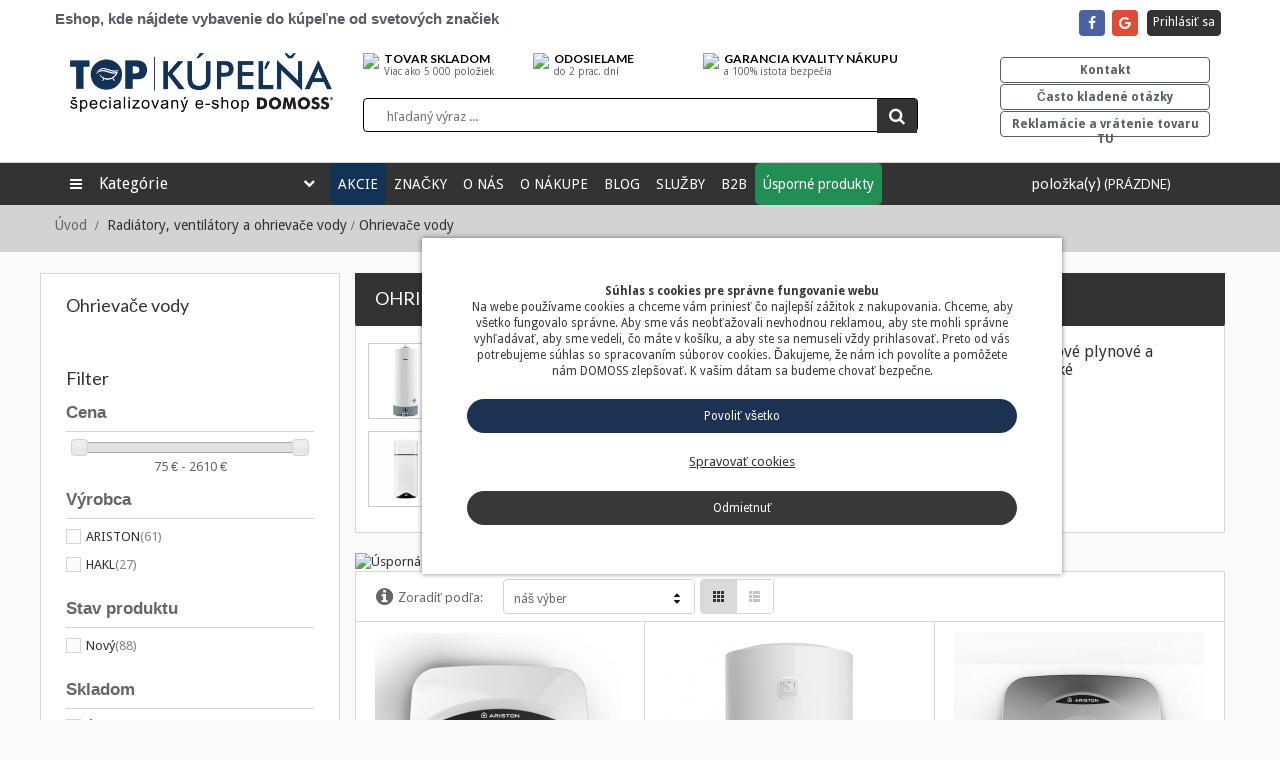

--- FILE ---
content_type: text/html; charset=utf-8
request_url: https://www.topkupelna.sk/310-ohrievace-vody
body_size: 23567
content:
<!DOCTYPE HTML> <!--[if lt IE 7]><html class="no-js lt-ie9 lt-ie8 lt-ie7" lang="sk-SK"><![endif]--> <!--[if IE 7]><html class="no-js lt-ie9 lt-ie8 ie7" lang="sk-SK"><![endif]--> <!--[if IE 8]><html class="no-js lt-ie9 ie8" lang="sk-SK"><![endif]--> <!--[if gt IE 8]><html class="no-js ie9" lang="sk-SK"><![endif]--><html lang="sk-SK"><head><meta charset="utf-8" />  <script type="text/javascript">/* <![CDATA[ */;(function(w,d,s,l,i){w[l]=w[l]||[];w[l].push({'gtm.start':new Date().getTime(),event:'gtm.js'});var f=d.getElementsByTagName(s)[0],j=d.createElement(s),dl=l!='dataLayer'?'&l='+l:'';j.async=true;j.src='https://www.googletagmanager.com/gtm.js?id='+i+dl;f.parentNode.insertBefore(j,f);})(window,document,'script','dataLayer','GTM-5DPKBF9');/* ]]> */</script>  <script async src="https://scripts.luigisbox.com/LBX-198301.js"></script> <meta name="google-site-verification" content="Z22uyNJGpruABsjKjuR-ISea0zDzUHMHI-J_KAeRNOQ" /><title>Ohrievače vody - TopKúpeľňa.sk</title><meta name="generator" content="PrestaShop" /><meta name="robots" content="index,follow" /><meta name="viewport" content="initial-scale = 1.0,maximum-scale = 1.0" /><meta name="apple-mobile-web-app-capable" content="yes" /><link rel="icon" type="image/vnd.microsoft.icon" href="/img/favicon.ico?1657868619" /><link rel="shortcut icon" type="image/x-icon" href="/img/favicon.ico?1657868619" /><link rel="stylesheet" href="https://www.topkupelna.sk/themes/wt_extrastore/cache/v_29364_4fc6715e4aab5138f257258fd6218a6e_all.css" type="text/css" media="all" /> <script type="text/javascript">/* <![CDATA[ */;var ASPath='/modules/pm_advancedsearch4/';var ASSearchUrl='https://www.topkupelna.sk/module/pm_advancedsearch4/advancedsearch4';var CUSTOMIZE_TEXTFIELD=1;var FancyboxI18nClose='Zavrieť';var FancyboxI18nNext='Ďal&scaron;&iacute;';var FancyboxI18nPrev='Predch&aacute;dzaj&uacute;ci';var GrowlAddToCart='added to cart';var IdxrcookiesConfigFront={"urlAjax":"https:\/\/www.topkupelna.sk\/module\/deluxecookies\/ajax?ajax=1&token=6d9a62668b2c581064f633b45c13289f","forceDialog":true,"userOptions":{"date":"2026-01-18 09:14:31","divColor":"#ffffff","textColor":"#383838","divPosition":"center","cookiesUrl":"https%3A%2F%2Fwww.topkupelna.sk%2Fcontent%2F6-ochrana-osobnych-udajov","cookiesUrlTitle":"Ochrana osobn\u00fdch \u00fadajov","cookiesText":"<p><strong>S\u00fahlas s cookies pre spr\u00e1vne fungovanie webu <\/strong><br \/>Na webe pou\u017e\u00edvame cookies a chceme v\u00e1m prinies\u0165 \u010do najlep\u0161\u00ed z\u00e1\u017eitok z nakupovania. Chceme, aby v\u0161etko fungovalo spr\u00e1vne. Aby sme v\u00e1s neob\u0165a\u017eovali nevhodnou reklamou, aby ste mohli spr\u00e1vne vyh\u013ead\u00e1va\u0165, aby sme vedeli, \u010do m\u00e1te v ko\u0161\u00edku, a aby ste sa nemuseli v\u017edy prihlasova\u0165. Preto od v\u00e1s potrebujeme s\u00fahlas so spracovan\u00edm s\u00faborov cookies. \u010eakujeme, \u017ee n\u00e1m ich povol\u00edte a pom\u00f4\u017eete n\u00e1m DOMOSS zlep\u0161ova\u0165. K va\u0161im d\u00e1tam sa budeme chova\u0165 bezpe\u010dne.<\/p>","cookiesInfoText":"<p>Na prisp\u00f4sobenie obsahu a rekl\u00e1m, poskytovanie funkci\u00ed soci\u00e1lnych m\u00e9di\u00ed a anal\u00fdzu n\u00e1v\u0161tevnosti pou\u017e\u00edvame s\u00fabory cookie. Inform\u00e1cie o tom, ako pou\u017e\u00edvate na\u0161e webov\u00e9 str\u00e1nky, poskytujeme aj na\u0161im partnerom v oblasti soci\u00e1lnych m\u00e9di\u00ed, inzercie a anal\u00fdzy. T\u00edto partneri m\u00f4\u017eu pr\u00edslu\u0161n\u00e9 inform\u00e1cie skombinova\u0165 s \u010fal\u0161\u00edmi \u00fadajmi, ktor\u00e9 ste im poskytli alebo ktor\u00e9 od v\u00e1s z\u00edskali, ke\u010f ste pou\u017e\u00edvali ich slu\u017eby.<\/p>","cookieName":"deluxecookiesWarningCheck","cookiePath":"\/","cookieDomain":"www.topkupelna.sk","okText":"Povoli\u0165 v\u0161etko","acceptSelectedText":"Prija\u0165 vybran\u00e9","koText":"Odmietnu\u0165","reject_button":true,"accept_selected_button":false,"fixed_button":"1","button_position":"left","reload":false,"blockUserNav":false},"audit":false,"audit_next_page":"","cookies_list":[{"id_cookie":"17","id_template":"0","domain":"http:\/\/www.topkupelna.sk","name":"_fbp","id_cookie_type":"8","id_shop":"1","module":"fabfacebookpixel","date_add":"2022-04-05 12:14:58","date_upd":"2022-04-05 12:15:08","imperative":false},{"id_cookie":"3","id_template":"1","domain":"live.luigisbox.com","name":"AWSALBCORS","id_cookie_type":"8","id_shop":"1","module":"---","date_add":"2022-04-05 11:00:06","date_upd":"2022-04-05 11:24:23","imperative":false},{"id_cookie":"2","id_template":"1","domain":"live.luigisbox.com","name":"AWSALB","id_cookie_type":"8","id_shop":"1","module":"---","date_add":"2022-04-05 10:59:42","date_upd":"2022-04-05 11:24:22","imperative":false},{"id_cookie":"7","id_template":"0","domain":"topkupelna.sk","name":"_gid","id_cookie_type":"7","id_shop":"1","module":"ganalyticspro","date_add":"2022-04-05 11:28:26","date_upd":"2022-04-05 11:28:54","imperative":false},{"id_cookie":"15","id_template":"2","domain":"topkupelna.sk","name":"_hjSession_#","id_cookie_type":"7","id_shop":"1","module":"---","date_add":"2022-04-05 11:57:45","date_upd":"2022-04-05 11:59:14","imperative":false},{"id_cookie":"4","id_template":"1","domain":"topkupelna.sk","name":"_lb","id_cookie_type":"8","id_shop":"1","module":"---","date_add":"2022-04-05 11:01:37","date_upd":"2022-04-05 11:24:24","imperative":false},{"id_cookie":"12","id_template":"2","domain":"topkupelna.sk","name":"_hjAbsoluteSessionInProgress","id_cookie_type":"7","id_shop":"1","module":"---","date_add":"2022-04-05 11:56:06","date_upd":"2022-04-05 11:59:10","imperative":false},{"id_cookie":"20","id_template":"1","domain":"topkupelna.sk","name":"_sp_ses.#","id_cookie_type":"8","id_shop":"1","module":"monster_ecomail","date_add":"2022-04-05 11:00:06","date_upd":"2022-04-05 11:24:23","imperative":false},{"id_cookie":"1","id_template":"0","domain":"topkupelna.sk","name":"PHPSESSID","id_cookie_type":"5","id_shop":"1","module":"---","date_add":"2022-04-05 10:58:54","date_upd":"2022-04-05 10:58:57","imperative":true},{"id_cookie":"6","id_template":"0","domain":"topkupelna.sk","name":"_gat","id_cookie_type":"7","id_shop":"1","module":"ganalyticspro","date_add":"2022-04-05 11:27:59","date_upd":"2022-04-05 11:28:51","imperative":false},{"id_cookie":"14","id_template":"2","domain":"topkupelna.sk","name":"_hjIncludedInSessionSample","id_cookie_type":"7","id_shop":"1","module":"---","date_add":"2022-04-05 11:56:54","date_upd":"2022-04-05 11:59:13","imperative":false},{"id_cookie":"11","id_template":"2","domain":"topkupelna.sk","name":"_hjFirstSeen","id_cookie_type":"7","id_shop":"1","module":"---","date_add":"2022-04-05 11:53:38","date_upd":"2022-04-05 11:59:08","imperative":false},{"id_cookie":"19","id_template":"1","domain":"topkupelna.sk","name":"_sp_id.#","id_cookie_type":"8","id_shop":"1","module":"monster_ecomail","date_add":"2022-04-05 11:00:06","date_upd":"2022-04-05 11:24:23","imperative":false},{"id_cookie":"8","id_template":"0","domain":"topkupelna.sk","name":"_gali","id_cookie_type":"7","id_shop":"1","module":"ganalyticspro","date_add":"2022-04-05 11:31:40","date_upd":"2022-04-05 11:31:44","imperative":false},{"id_cookie":"16","id_template":"2","domain":"topkupelna.sk","name":"_hjSessionUser_#","id_cookie_type":"7","id_shop":"1","module":"---","date_add":"2022-04-05 11:58:09","date_upd":"2022-04-05 11:59:16","imperative":false},{"id_cookie":"5","id_template":"0","domain":"topkupelna.sk","name":"_ga","id_cookie_type":"7","id_shop":"1","module":"ganalyticspro","date_add":"2022-04-05 11:27:36","date_upd":"2022-04-05 11:28:50","imperative":false},{"id_cookie":"13","id_template":"2","domain":"topkupelna.sk","name":"_hjIncludedInPageviewSample","id_cookie_type":"7","id_shop":"1","module":"---","date_add":"2022-04-05 11:56:34","date_upd":"2022-04-05 11:59:11","imperative":false},{"id_cookie":"21","id_template":"1","domain":"topkupelna.sk","name":"sp","id_cookie_type":"8","id_shop":"1","module":"monster_ecomail","date_add":"2022-04-05 11:00:06","date_upd":"2022-04-05 11:24:23","imperative":false},{"id_cookie":"10","id_template":"0","domain":"topkupelna.sk","name":"Outlet-#","id_cookie_type":"5","id_shop":"1","module":"---","date_add":"2022-04-05 11:51:16","date_upd":"2022-04-05 11:59:06","imperative":true},{"id_cookie":"18","id_template":"1","domain":"topkupelna.sk","name":"_lb_ccc","id_cookie_type":"8","id_shop":"1","module":"---","date_add":"2022-04-05 12:27:57","date_upd":"2022-04-05 12:28:11","imperative":false},{"id_cookie":"9","id_template":"0","domain":"youtube.com","name":"CONSENT","id_cookie_type":"5","id_shop":"1","module":"---","date_add":"2022-04-05 11:32:22","date_upd":"2022-04-05 11:32:28","imperative":true}],"php_self":"category","id_product":null};var added_to_compare='Produkt bol pridaný do porovnania';var ajaxUrl='/modules/deluxecookies/ajax.php';var ajax_allowed=true;var ajaxsearch=true;var as4_orderBySalesAsc='Sales: Lower first';var as4_orderBySalesDesc='Sales: Highest first';var baseDir='https://www.topkupelna.sk/';var baseUri='https://www.topkupelna.sk/';var categorysearch_type='top';var cd_day='dní';var cd_hour='hod.';var cd_min='min.';var cd_sec='sek.';var comparator_max_item=0;var comparedProductsIds=[];var contentOnly=false;var currency={"id":1,"name":"Euro","iso_code":"EUR","iso_code_num":"978","sign":"\u20ac","blank":"1","conversion_rate":"1.000000","deleted":"0","format":"2","decimals":"1","active":"1","prefix":"","suffix":" \u20ac","id_shop_list":null,"force_id":false};var currencyBlank=1;var currencyFormat=2;var currencyRate=1;var currencySign='€';var customizationIdMessage='Prispôsobenie #';var delete_txt='Vymazať';var displayList=false;var freeProductTranslation='Zdarma!';var freeShippingTranslation='Doručenie zdarma!';var generated_date=1768724071;var hasDeliveryAddress=false;var highDPI=false;var id_lang=1;var img_dir='https://www.topkupelna.sk/themes/wt_extrastore/img/';var instantsearch=false;var isGuest=0;var isLogged=0;var isMobile=false;var lggoogleanalytics_link='https://www.topkupelna.sk/module/lggoogleanalytics/gtag?token=0a4970aefe3bdc30d3eba14b6033612e';var lggoogleanalytics_token='0a4970aefe3bdc30d3eba14b6033612e';var max_item='Do porovnávania nie je možné pridať viac ako 0 produkty';var min_item='Zvoľte najmenej jeden produkt';var page_name='category';var placeholder_blocknewsletter='Zadajte e-mail';var priceDisplayMethod=0;var priceDisplayPrecision=2;var quickView=false;var removingLinkText='vymazať produkt z košíka';var request='https://www.topkupelna.sk/310-ohrievace-vody';var roundMode=2;var search_url='https://www.topkupelna.sk/vyhladavanie';var static_token='1d1cf52b666278ca7ea4c3e301793585';var toBeDetermined='To be determined';var token='6d9a62668b2c581064f633b45c13289f';var usingSecureMode=true;/* ]]> */</script> <script type="text/javascript" src="/js/jquery/jquery-1.11.0.min.js"></script> <script type="text/javascript" src="/js/jquery/jquery-migrate-1.2.1.min.js"></script> <script type="text/javascript" src="/js/jquery/plugins/jquery.easing.js"></script> <script type="text/javascript" src="/js/tools.js"></script> <script type="text/javascript" src="/themes/wt_extrastore/js/global.js"></script> <script type="text/javascript" src="/themes/wt_extrastore/js/autoload/10-bootstrap.min.js"></script> <script type="text/javascript" src="/themes/wt_extrastore/js/autoload/15-jquery.total-storage.min.js"></script> <script type="text/javascript" src="/themes/wt_extrastore/js/autoload/15-jquery.uniform-modified.js"></script> <script type="text/javascript" src="/js/jquery/plugins/fancybox/jquery.fancybox.js"></script> <script type="text/javascript" src="/themes/wt_extrastore/js/modules/blockcart/ajax-cart.js"></script> <script type="text/javascript" src="/js/jquery/plugins/jquery.scrollTo.js"></script> <script type="text/javascript" src="/js/jquery/plugins/jquery.serialScroll.js"></script> <script type="text/javascript" src="/js/jquery/plugins/bxslider/jquery.bxslider.js"></script> <script type="text/javascript" src="/themes/wt_extrastore/js/tools/treeManagement.js"></script> <script type="text/javascript" src="/themes/wt_extrastore/js/modules/blocknewsletter/blocknewsletter.js"></script> <script type="text/javascript" src="/modules/wtmegamenu/views/js/front.js"></script> <script type="text/javascript" src="/js/jquery/plugins/autocomplete/jquery.autocomplete.js"></script> <script type="text/javascript" src="/modules/wtverticalmegamenu/views/js/front.js"></script> <script type="text/javascript" src="/modules/wtthemeconfigurator/views/js/frontend/owl.carousel.js"></script> <script type="text/javascript" src="/modules/wtthemeconfigurator/views/js/frontend/jquery.imagesloaded.min.js"></script> <script type="text/javascript" src="/modules/wtthemeconfigurator/views/js/frontend/waterthemes.js"></script> <script type="text/javascript" src="/modules/wtthemeconfigurator/views/js/frontend/jquery.appear.js"></script> <script type="text/javascript" src="/js/jquery/plugins/jquery.cooki-plugin.js"></script> <script type="text/javascript" src="/modules/wtthemeconfigurator/views/js/frontend/jquery.mousewheel.min.js"></script> <script type="text/javascript" src="/js/jquery/ui/jquery.ui.core.min.js"></script> <script type="text/javascript" src="/js/jquery/ui/jquery.ui.widget.min.js"></script> <script type="text/javascript" src="/js/jquery/ui/jquery.ui.mouse.min.js"></script> <script type="text/javascript" src="/js/jquery/ui/jquery.ui.slider.min.js"></script> <script type="text/javascript" src="/modules/pm_advancedsearch4/views/js/selectize/selectize.min.js"></script> <script type="text/javascript" src="/modules/pm_advancedsearch4/views/js/jquery.ui.touch-punch.min.js"></script> <script type="text/javascript" src="/modules/pm_advancedsearch4/views/js/jquery.actual.min.js"></script> <script type="text/javascript" src="/modules/pm_advancedsearch4/views/js/jquery.form.js"></script> <script type="text/javascript" src="/modules/pm_advancedsearch4/views/js/as4_plugin.js"></script> <script type="text/javascript" src="/modules/pm_advancedsearch4/views/js/pm_advancedsearch.js"></script> <script type="text/javascript" src="/modules/sociallogin/views/js/action.js"></script> <script type="text/javascript" src="https://use.fontawesome.com/5b43f1fbfd.js"></script> <script type="text/javascript" src="/modules/hicarouselspack/views/js/owl.carousel.min.js"></script> <script type="text/javascript" src="/modules/domosscustom/autocomplete/conflict1.js"></script> <script type="text/javascript" src="/js/jquery/ui/jquery.ui.position.min.js"></script> <script type="text/javascript" src="/js/jquery/ui/jquery.ui.menu.min.js"></script> <script type="text/javascript" src="/js/jquery/ui/jquery.ui.autocomplete.min.js"></script> <script type="text/javascript" src="/modules/domosscustom/autocomplete/conflict2.js"></script> <script type="text/javascript" src="/modules/domosscustom/custom/slick/slick.min.js"></script> <script type="text/javascript" src="/modules/domosscustom/custom/custom.js"></script> <script type="text/javascript" src="/modules/domosscustom/custom/products.js"></script> <script type="text/javascript" src="/modules/domossforms/views/js/front.js"></script> <script type="text/javascript" src="/modules/advancedcms/views/js/blocks/AdvancedCmsBlockCategorySlider/front/AdvancedCmsBlockCategorySlider.js"></script> <script type="text/javascript" src="/modules/advancedcms/views/js/blocks/AdvancedCmsBlockImageSlider/front/AdvancedCmsBlockImageSlider.js"></script> <script type="text/javascript" src="/modules/advancedcms/views/js/blocks/AdvancedCmsBlockManufacturerSlider/front/AdvancedCmsBlockManufacturerSlider.js"></script> <script type="text/javascript" src="/modules/advancedcms/views/js/blocks/AdvancedCmsBlockProductSlider/front/AdvancedCmsBlockProductSlider.js"></script> <script type="text/javascript" src="/modules/domossrecenzie/views/js/front.js"></script> <script type="text/javascript" src="/modules/campaigns/views/js/front.js"></script> <script type="text/javascript" src="/modules/deluxecookies/views/js/js.cookie.js"></script> <script type="text/javascript" src="/modules/deluxecookies/views/js/idxrcookies.js"></script> <script type="text/javascript" src="/modules/comparator/views/js/front.js"></script> <script type="text/javascript" src="/modules/lggoogleanalytics/views/js/front.js"></script> <script type="text/javascript" src="/modules/productservices/views/js/front.js"></script> <script src="https://gate.gopay.cz/gp-gw/js/embed.js"></script> <script type="text/javascript" async src="https://www.googletagmanager.com/gtag/js?id=G-DMNHBP3RC5"></script> <script type="text/javascript">/* <![CDATA[ */;window.dataLayer=window.dataLayer||[];function gtag(){dataLayer.push(arguments);}
gtag('js',new Date());gtag('config','G-DMNHBP3RC5');/* ]]> */</script><script type="text/javascript">/* <![CDATA[ */;gtag('event','view_item_list',{items:[{item_id:'13182',item_name:'ARISTON ANDRIS LUX 6 OR ohrievač vody elektrický zásobníkový',discount:54.92,index:505,item_list_name:'Elektrické zásobníkové',item_list_id:'category_list',affiliation:'TopKúpeľňa.sk',item_brand:'ARISTON',item_category:'Elektrické zásobníkové',item_variant:'',price:119,currency:'EUR',quantity:1},{item_id:'20109',item_name:'ARISTON Lydos DUNE R 100 V 1,5K  ohrievač vody elektrický zásobníkový, 3201530',discount:38.21,index:1348,item_list_name:'Elektrické zásobníkové',item_list_id:'category_list',affiliation:'TopKúpeľňa.sk',item_brand:'ARISTON',item_category:'Elektrické zásobníkové',item_variant:'',price:199,currency:'EUR',quantity:0},{item_id:'13244',item_name:'ARISTON ANDRIS R 15 ohrievač vody elektrický zásobníkový',discount:63.66,index:1376,item_list_name:'Elektrické zásobníkové',item_list_id:'category_list',affiliation:'TopKúpeľňa.sk',item_brand:'ARISTON',item_category:'Elektrické zásobníkové',item_variant:'',price:139,currency:'EUR',quantity:0},{item_id:'13180',item_name:'ARISTON ANDRIS R 10 elektrický bojler',discount:62.4,index:1402,item_list_name:'Elektrické zásobníkové',item_list_id:'category_list',affiliation:'TopKúpeľňa.sk',item_brand:'ARISTON',item_category:'Elektrické zásobníkové',item_variant:'',price:118,currency:'EUR',quantity:0},{item_id:'13257',item_name:'ARISTON LYDOS HYBRID WIFI 100 hybridný elektrický ohrievač vody',discount:362.16,index:2253,item_list_name:'Tepelné čerpadlá na vodu',item_list_id:'category_list',affiliation:'TopKúpeľňa.sk',item_brand:'ARISTON',item_category:'Tepelné čerpadlá na vodu',item_variant:'',price:639,currency:'EUR',quantity:1},{item_id:'13209',item_name:'HA-KL MK2- 207 ohrievač prietokový',discount:28.92,index:2256,item_list_name:'Prietokové plynové a elektrické',item_list_id:'category_list',affiliation:'TopKúpeľňa.sk',item_brand:'HAKL',item_category:'Prietokové plynové a elektrické',item_variant:'',price:152,currency:'EUR',quantity:0},{item_id:'13154',item_name:'HA-KL MK1 135 ohrievač prietokový',discount:33.6,index:2259,item_list_name:'Prietokové plynové a elektrické',item_list_id:'category_list',affiliation:'TopKúpeľňa.sk',item_brand:'HAKL',item_category:'Prietokové plynové a elektrické',item_variant:'',price:136,currency:'EUR',quantity:2},{item_id:'13201',item_name:'ARISTON LYDOS ECO 80 V 2K EU ohrievač vody elektrický zásobníkový 3201861',discount:74.65,index:2279,item_list_name:'Elektrické zásobníkové',item_list_id:'category_list',affiliation:'TopKúpeľňa.sk',item_brand:'ARISTON',item_category:'Elektrické zásobníkové',item_variant:'',price:229,currency:'EUR',quantity:1},{item_id:'16054',item_name:'ARISTON S/SGA BF X 80 EE (Q8 80 FB) ohrievač vody plynový',discount:279.63,index:2340,item_list_name:'Plynové zásobníkové',item_list_id:'category_list',affiliation:'TopKúpeľňa.sk',item_brand:'ARISTON',item_category:'Plynové zásobníkové',item_variant:'',price:679,currency:'EUR',quantity:1},{item_id:'16049',item_name:'ARISTON S/SGA X 100 EE (Q8 100 GF) ohrievač vody plynový',discount:253.05,index:2343,item_list_name:'Plynové zásobníkové',item_list_id:'category_list',affiliation:'TopKúpeľňa.sk',item_brand:'ARISTON',item_category:'Plynové zásobníkové',item_variant:'',price:519,currency:'EUR',quantity:1},{item_id:'13183',item_name:'ARISTON ANDRIS LUX 6 UR ohrievač vody elektrický pod umývadlo',discount:54.92,index:2356,item_list_name:'Elektrické zásobníkové',item_list_id:'category_list',affiliation:'TopKúpeľňa.sk',item_brand:'ARISTON',item_category:'Elektrické zásobníkové',item_variant:'',price:119,currency:'EUR',quantity:1},{item_id:'15297',item_name:'HAKL HABD6S',discount:19.08,index:2363,item_list_name:'Elektrické zásobníkové',item_list_id:'category_list',affiliation:'TopKúpeľňa.sk',item_brand:'HAKL',item_category:'Elektrické zásobníkové',item_variant:'',price:119,currency:'EUR',quantity:1}],item_list_name:'Ohrievače vody',item_list_id:'Ohrievače vody'});/* ]]> */</script> <link rel="stylesheet" href="https://fonts.googleapis.com/css?family=Open+Sans:300,600&amp;subset=latin,latin-ext" type="text/css" media="all" /><link href='https://fonts.googleapis.com/css?family=Droid+Sans:400,700' rel='stylesheet' type='text/css'><link href='https://fonts.googleapis.com/css?family=Lato:300,400,700,300italic,400italic,700italic' rel='stylesheet' type='text/css'></head><body id="category" class="category hide-right-column lang_sk"> <noscript> <iframe src="https://www.googletagmanager.com/ns.html?id=GTM-5DPKBF9" height="0" width="0" style="display:none;visibility:hidden"></iframe> </noscript><div id="page"><div class="header-container"> <header id="header"><div class="banner"><div class="container"><div class="row"></div></div></div><div class="nav"><div class="container"><div class="row"> <nav><div class="header_user_info"> <a class="login" href="https://www.topkupelna.sk/ucet" rel="nofollow" title="Prihlásenia do zákazníckeho účtu"> Prihlásiť sa </a></div><p style="display: inline;"><span style="color: #585c65; font-family: arial,helvetica,sans-serif; font-weight: 600; font-size: 15px;">Eshop, kde nájdete vybavenie do kúpeľne od svetových značiek</span></p><div class="header_social_buttons"><div class="pull-left"> <button class="btn azm-social azm-size-32 azm-r-square azm-facebook" onclick="window.open('https://www.topkupelna.sk/module/sociallogin/login?p=facebook&amp;back=&amp;request_uri=%2F&amp;utm_source=button&amp;utm_medium=facebook&amp;utm_campaign=social_login', '_blank', 'menubar=no, status=no, copyhistory=no, width=640, height=640, top=220, left=640')"> <i class="fa fa-facebook"></i> </button>&nbsp;</div><div class="pull-left"> <button class="btn azm-social azm-size-32 azm-r-square azm-google-plus" onclick="window.open('https://www.topkupelna.sk/module/sociallogin/login?p=google&amp;back=&amp;request_uri=%2F&amp;utm_source=button&amp;utm_medium=google&amp;utm_campaign=social_login', '_blank', 'menubar=no, status=no, copyhistory=no, width=640, height=640, top=220, left=640')"> <i class="fa fa-google"></i> </button>&nbsp;</div></div></nav></div></div></div><div class="mod_head"><div class="container"><div class="row"><div id="header_logo" class="col-sm-3"> <a href="https://www.topkupelna.sk/" title="TopKúpeľňa.sk"> <img class="logo" src="https://www.topkupelna.sk/img/domoss-outlet-logo-1652875311.jpg" alt="TopKúpeľňa.sk"/> </a></div><div class="col-sm-6"><div id="headerIcons"><div><img src="/modules/domosscustom/images/header-icons/icon-box.png" /><h2>TOVAR SKLADOM</h2> <br /> <span>Viac ako 5 000 položiek</span></div><div><img src="/modules/domosscustom/images/header-icons/icon-shipping.png" /><h2>ODOSIELAME</h2> <br /> <span>do 2 prac. dní</span></div><div><img src="/modules/domosscustom/images/header-icons/icon-ok.png" /><h2>GARANCIA KVALITY NÁKUPU</h2> <br /> <span>a 100% istota bezpečia</span></div></div><div id="search_block_top"><form id="searchbox" method="get" action="https://www.topkupelna.sk/module/wtblocksearch/catesearch" > <input type="hidden" name="fc" value="module" /> <input type="hidden" name="module" value="wtblocksearch" /> <input type="hidden" name="controller" value="catesearch" /> <input type="hidden" name="orderby" value="position" /> <input type="hidden" name="orderway" value="desc" /> <input class="search_query" type="text" id="search_query_top" name="search_query" placeholder="hľadaný výraz ..." value="" /> <button type="submit" name="submit_search" class="btn btn-default button-search"> <span>Hľadaj</span> </button></form><div id="result-ajax-search"></div> <script type="text/javascript">/* <![CDATA[ */;var moduleDir="/modules/wtblocksearch/";var maxResults=15;$('document').ready(function(){var select=$("#search_category"),options=select.find("option"),selectType=options.filter(":selected").attr("value");select.change(function(){selectType=options.filter(":selected").attr("value");});$("#search_query_top").autocomplete('https://www.topkupelna.sk/module/wtblocksearch/catesearch',{minChars:3,max:maxResults,width:500,selectFirst:false,scroll:false,cacheLength:0,dataType:"json",formatItem:function(data,i,max,value,term){return value;},parse:function(data){var mytab=new Array();for(var i=0;i<data.length;i++)
mytab[mytab.length]={data:data[i],value:data[i].cname+' > '+data[i].pname,icon:data[i].product_image};return mytab;},extraParams:{ajax_Search:1,id_lang:1,id_category:selectType}}).result(function(event,data,formatted){$("#search_query_top").val(data.pname);document.location.href=data.product_link;});select.change(function(){selectType=options.filter(":selected").attr("value");$(".ac_results").remove();$("#search_query_top").autocomplete('https://www.topkupelna.sk/module/wtblocksearch/catesearch',{minChars:3,max:maxResults,width:500,selectFirst:false,scroll:false,cacheLength:0,dataType:"json",formatItem:function(data,i,max,value,term){return value;},parse:function(data){var mytab=new Array();for(var i=0;i<data.length;i++)
{mytab[mytab.length]={data:data[i],value:data[i].cname+' > '+data[i].pname};mytab[mytab.length]={data:data[i],value:'<span class="ac_product_name">'+data[i].pname+'</span>'};}
return mytab;},extraParams:{ajax_Search:1,id_lang:1,id_category:selectType}});});});/* ]]> */</script> </div></div><div class="support col-sm-3"> <a class="headerBtn" href="/cms/24/kontakty" data-toggle="tooltip" data-placement="bottom" title="" data-original-title="Centrálna infolinka:<br>033 / 77 44 800<br>Eshop email:<br>topkupelna@domoss.sk<br>v pracovné dni od 9:00 do 16:00">Kontakt</a><br> <a class="headerBtn" href="/cms/22/faq">Často kladené otázky</a><br> <a class="headerBtn" href="/cms/27/reklamacny-formular">Reklamácie a vrátenie tovaru TU</a></div></div></div></div><div class="wt-top-menu"><div class="container"><div id="wt-menu-ver-left" class="wt-menu-ver-left wt-menu-ver-page wt-col-sm-3 wt-col-md-3"><div class="category-title"> <span>Kategórie</span></div><div class="category-left"><ul class="menu-content"><li class="level-1 menu-cierna oneline parent"> <a href="https://www.topkupelna.sk/340-cierna-kupelna"> <span>Čierna kúpeľňa</span> </a> <span class="icon-drop-mobile"></span><div class="wt-sub-menu menu-dropdown wt-vm-sub-auto"> <input type="hidden" value="12" name="v-menu-sub-width" class="v-menu-sub-width"/><div class="col-xs-12"><div class="wt-menu-row row "><div class="wt-menu-col col-xs-12 col-sm-3 "><ul class="ul-column"><li class="menu-item item-line"> <a href=""></a></li><li class="menu-item item-line"> <a href=""></a></li><li class="menu-item item-header"> <a href="https://www.topkupelna.sk/342-cierne-vodovodne-baterie">Čierne vodovodné batérie</a></li><li class="menu-item item-line"> <a href=""></a></li><li class="menu-item item-header"> <a href="https://www.topkupelna.sk/348-cierna-sanitarna-keramika">Čierna sanitárna keramika</a></li><li class="menu-item item-line"> <a href=""></a></li><li class="menu-item item-header"> <a href="https://www.topkupelna.sk/351-cierne-vane">Čierne vane</a></li><li class="menu-item item-line"> <a href=""></a></li><li class="menu-item item-header"> <a href="https://www.topkupelna.sk/353-cierne-sprchove-kuty">Čierne sprchové kúty</a></li><li class="menu-item item-line"> <a href=""></a></li><li class="menu-item item-header"> <a href="https://www.topkupelna.sk/352-cierne-sprchy-a-sprchovy-program">Čierne sprchy a sprchový program</a></li><li class="menu-item item-line"> <a href=""></a></li><li class="menu-item item-header"> <a href="https://www.topkupelna.sk/384-cierny-kupelnovy-nabytok-a-zrkadla">Čierny kúpeľňový nábytok a zrkadlá</a></li><li class="menu-item item-line"> <a href=""></a></li><li class="menu-item item-header"> <a href="https://www.topkupelna.sk/381-cierne-radiatory-ventilatory-a-ohrievace-vody">Čierne radiátory, ventilátory a ohrievače vody</a></li><li class="menu-item item-line"> <a href=""></a></li><li class="menu-item item-header"> <a href="https://www.topkupelna.sk/392-cierne-obklady-a-dlazby">Čierne obklady a dlažby</a></li></ul></div><div class="wt-menu-col col-xs-12 col-sm-9 "><ul class="ul-column"><li class="menu-item item-line"> <a href=""></a></li><li class="menu-item item-header"> <a class="title-html-block" href=""></a><div class="html-block"><p><img src="https://www.topkupelna.sk/img/cms/obrázky/Villeroy & Boch Čierna kúpeľňa 1.jpg" width="auto" height="auto" /></p></div></li></ul></div></div></div></div></li><li class="level-1 menu-baterie oneline parent"> <a href="https://www.topkupelna.sk/59-vodovodne-baterie"> <span>Vodovodné batérie</span> <span class="menu-subtitle">umývadlové, sprchové, vaňové</span> </a> <span class="icon-drop-mobile"></span><div class="wt-sub-menu menu-dropdown wt-vm-sub-top"> <input type="hidden" value="12" name="v-menu-sub-width" class="v-menu-sub-width"/><div class="col-xs-12"><div class="wt-menu-row row TV"><div class="wt-menu-col col-xs-12 col-sm-3 "><ul class="ul-column"><li class="menu-item item-header"> <a href="https://www.topkupelna.sk/59-vodovodne-baterie">Vodovodné batérie</a></li><li class="menu-item item-line"> <a href="https://www.topkupelna.sk/60-umyvadlove-baterie">Umývadlové batérie</a></li><li class="menu-item item-line"> <a href="https://www.topkupelna.sk/61-vanove-baterie">Vaňové batérie</a></li><li class="menu-item item-line"> <a href="https://www.topkupelna.sk/62-sprchove-baterie">Sprchové batérie</a></li><li class="menu-item item-line"> <a href="https://www.topkupelna.sk/63-bidetove-baterie">Bidetové batérie</a></li><li class="menu-item item-line"> <a href="https://www.topkupelna.sk/65-podomietkove-telesa">Podomietkové telesá</a></li><li class="menu-item item-line"> <a href="https://www.topkupelna.sk/299-prislusenstvo-k-bateriam">Príslušenstvo k batériám</a></li><li class="menu-item item-line"> <a href=""></a></li><li class="menu-item item-header"> <a href="https://www.topkupelna.sk/196-akciove-sety">Akciové sety</a></li><li class="menu-item item-line"> <a href="https://www.topkupelna.sk/196-akciove-sety">Akciové sety</a></li></ul></div><div class="wt-menu-col col-xs-12 col-sm-3 "><ul class="ul-column"><li class="menu-item item-header"> <a href="https://www.topkupelna.sk/175-termostaticke-baterie">Termostatické batérie</a></li><li class="menu-item item-line"> <a href="https://www.topkupelna.sk/178-vanove-termostaticke-baterie">Vaňové termostatické batérie</a></li><li class="menu-item item-line"> <a href="https://www.topkupelna.sk/179-sprchove-termostaticke-baterie">Sprchové termostatické batérie</a></li><li class="menu-item item-line"> <a href=""></a></li><li class="menu-item item-line"> <a href="https://www.topkupelna.sk/-"></a></li><li class="menu-item item-line"> <a href="https://www.topkupelna.sk/-"></a></li><li class="menu-item item-line"> <a href=""></a></li><li class="menu-item item-line"> <a href="https://www.topkupelna.sk/-"></a></li><li class="menu-item item-line"> <a href="https://www.topkupelna.sk/-"></a></li><li class="menu-item item-line"> <a href="https://www.topkupelna.sk/-"></a></li><li class="menu-item item-header"> <a href="https://www.topkupelna.sk/313-prietokove-plynove-a-elektricke">Prietokové plynové a elektrické ohrievače vody</a></li></ul></div><div class="wt-menu-col col-xs-12 col-sm-2 "><ul class="ul-column"><li class="menu-item item-header"> <a href="https://www.topkupelna.sk/64-drezove-baterie">Drezové batérie</a></li><li class="menu-item item-line"> <a href="https://www.topkupelna.sk/64-drezove-baterie">Drezové batérie</a></li><li class="menu-item item-line"> <a href="https://www.topkupelna.sk/212-smart-baterie">SMART batérie</a></li><li class="menu-item item-line"> <a href="https://www.topkupelna.sk/-"></a></li><li class="menu-item item-line"> <a href="https://www.topkupelna.sk/-"></a></li><li class="menu-item item-line"> <a href="https://www.topkupelna.sk/-"></a></li></ul></div><div class="wt-menu-col col-xs-12 col-sm-4 "><ul class="ul-column"><li class="menu-item item-header"> <a href="https://www.topkupelna.sk/176-senzorove-elektronicke-baterie">Senzorové/ elektronické batérie</a></li><li class="menu-item item-line"> <a href="https://www.topkupelna.sk/283-umyvadlove-baterie">Umývadlové batérie</a></li><li class="menu-item item-line"> <a href="https://www.topkupelna.sk/284-pisoarove-baterie">Pisoárové batérie</a></li><li class="menu-item item-line"> <a href="https://www.topkupelna.sk/286-prislusenstvo">Príslušenstvo</a></li></ul></div></div></div></div></li><li class="level-1 menu-keramika oneline parent"> <a href="https://www.topkupelna.sk/67-sanitarna-keramika"> <span>Sanitárna keramika</span> <span class="menu-subtitle">umývadlá, WC misy, bidety</span> </a> <span class="icon-drop-mobile"></span><div class="wt-sub-menu menu-dropdown wt-vm-sub-top"> <input type="hidden" value="12" name="v-menu-sub-width" class="v-menu-sub-width"/><div class="col-xs-12"><div class="wt-menu-row row PC a kancelária"><div class="wt-menu-col col-xs-12 col-sm-4 "><ul class="ul-column"><li class="menu-item item-header"> <a href="https://www.topkupelna.sk/68-umyvadla">Umývadlá</a></li><li class="menu-item item-line"> <a href="https://www.topkupelna.sk/160-umyvadla-klasicke">Umývadlá klasické</a></li><li class="menu-item item-line"> <a href="https://www.topkupelna.sk/161-umyvadla-na-dosku">Umývadlá na dosku</a></li><li class="menu-item item-line"> <a href="https://www.topkupelna.sk/190-umyvadla-zapustne">Umývadlá zápustné</a></li><li class="menu-item item-line"> <a href="https://www.topkupelna.sk/189-umyvadla-nabytkove">Umývadlá nábytkové</a></li><li class="menu-item item-line"> <a href="https://www.topkupelna.sk/266-umyvadielka">Umývadielka</a></li><li class="menu-item item-line"> <a href="https://www.topkupelna.sk/302-dvojumyvadla">Dvojumývadlá</a></li><li class="menu-item item-line"> <a href=""></a></li><li class="menu-item item-header"> <a href="https://www.topkupelna.sk/70-bidety">Bidety</a></li><li class="menu-item item-header"> <a href="https://www.topkupelna.sk/71-pisoare">Pisoáre</a></li></ul></div><div class="wt-menu-col col-xs-12 col-sm-4 "><ul class="ul-column"><li class="menu-item item-header"> <a href="https://www.topkupelna.sk/69-wc-misy">WC misy</a></li><li class="menu-item item-line"> <a href="https://www.topkupelna.sk/185-wc-zavesne-s-doskou">WC závesné s doskou</a></li><li class="menu-item item-line"> <a href="https://www.topkupelna.sk/186-wc-zavesne-s-doskou-podomietkove-nadrze">WC závesné s doskou + podomietkové nádrže</a></li><li class="menu-item item-line"> <a href="https://www.topkupelna.sk/74-wc-s-bidetom">WC s bidetom</a></li><li class="menu-item item-line"> <a href="https://www.topkupelna.sk/181-wc-zavesne-bez-dosky">WC závesné bez dosky</a></li><li class="menu-item item-line"> <a href="https://www.topkupelna.sk/182-wc-stojace-bez-dosky">WC stojace bez dosky</a></li><li class="menu-item item-line"> <a href=""></a></li><li class="menu-item item-line"> <a href=""></a></li><li class="menu-item item-line"> <a href=""></a></li><li class="menu-item item-line"> <a href=""></a></li><li class="menu-item item-line"> <a href="https://www.topkupelna.sk/-"></a></li><li class="menu-item item-header"> <a href="https://www.topkupelna.sk/72-wc-dosky">WC dosky</a></li><li class="menu-item item-line"> <a href="https://www.topkupelna.sk/75-wc-dosky-klasicke">WC dosky klasické</a></li><li class="menu-item item-line"> <a href="https://www.topkupelna.sk/73-wc-dosky-s-pomalym-sklapanim">WC dosky s pomalým sklápaním</a></li><li class="menu-item item-line"> <a href="https://www.topkupelna.sk/-"></a></li><li class="menu-item item-line"> <a href="https://www.topkupelna.sk/-"></a></li><li class="menu-item item-line"> <a href="https://www.topkupelna.sk/-"></a></li></ul></div><div class="wt-menu-col col-xs-12 col-sm-3 "><ul class="ul-column"><li class="menu-item item-header"> <a href="https://www.topkupelna.sk/309-wc-kombi">WC kombi</a></li><li class="menu-item item-line"> <a href="https://www.topkupelna.sk/307-wc-kombi-kompletne-sety">WC kombi - kompletné sety</a></li><li class="menu-item item-line"> <a href="https://www.topkupelna.sk/183-wc-kombi-misy">WC kombi - misy</a></li><li class="menu-item item-line"> <a href="https://www.topkupelna.sk/142-nadrze">Nádrže</a></li><li class="menu-item item-line"> <a href=""></a></li><li class="menu-item item-line"> <a href=""></a></li><li class="menu-item item-line"> <a href=""></a></li><li class="menu-item item-line"> <a href=""></a></li><li class="menu-item item-line"> <a href=""></a></li><li class="menu-item item-line"> <a href=""></a></li><li class="menu-item item-line"> <a href=""></a></li><li class="menu-item item-header"> <a href="https://www.topkupelna.sk/76-dalsia-sanita-kryty-a-prislusenstvo">Ďalšia sanita, kryty a príslušenstvo</a></li><li class="menu-item item-line"> <a href="https://www.topkupelna.sk/140-kryt-sifonu">Kryt sifónu</a></li><li class="menu-item item-line"> <a href="https://www.topkupelna.sk/141-vylevka">Výlevka</a></li><li class="menu-item item-line"> <a href="https://www.topkupelna.sk/143-prislusenstvo">Príslušenstvo</a></li></ul></div><div class="wt-menu-col col-xs-12 col-sm-3 "></div></div></div></div></li><li class="level-1 menu-vane oneline parent"> <a href="https://www.topkupelna.sk/79-vane"> <span>Vane</span> <span class="menu-subtitle">rovné, rohové, voľne stojace</span> </a> <span class="icon-drop-mobile"></span><div class="wt-sub-menu menu-dropdown wt-vm-sub-top"> <input type="hidden" value="12" name="v-menu-sub-width" class="v-menu-sub-width"/><div class="col-xs-12"><div class="wt-menu-row row CAT157"><div class="wt-menu-col col-xs-12 col-sm-3 "><ul class="ul-column"><li class="menu-item item-header"> <a href="https://www.topkupelna.sk/79-vane">Vane</a></li><li class="menu-item item-line"> <a href="https://www.topkupelna.sk/80-obdlznikove-vane">Obdĺžnikové vane</a></li><li class="menu-item item-line"> <a href="https://www.topkupelna.sk/81-volne-stojace-vane">Voľne stojace vane</a></li><li class="menu-item item-line"> <a href="https://www.topkupelna.sk/301-asymetricke-vane">Asymetrické vane</a></li><li class="menu-item item-line"> <a href="https://www.topkupelna.sk/144-rohove-vane">Rohové vane</a></li><li class="menu-item item-line"> <a href="https://www.topkupelna.sk/82-prislusenstvo-k-vaniam">Príslušenstvo k vaniam</a></li><li class="menu-item item-line"> <a href="https://www.topkupelna.sk/218-vanove-klasicke-sifony">Vaňové klasické sifóny</a></li><li class="menu-item item-line"> <a href="https://www.topkupelna.sk/219-vanove-napustacie-sifony">Vaňové napúšťacie sifóny</a></li></ul></div><div class="wt-menu-col col-xs-12 col-sm-3 "><ul class="ul-column"><li class="menu-item item-header"> <a href="https://www.topkupelna.sk/61-vanove-baterie">Vaňové batérie</a></li><li class="menu-item item-line"> <a href="https://www.topkupelna.sk/241-nastenne-vanove-baterie">nástenné vaňové batérie</a></li><li class="menu-item item-line"> <a href="https://www.topkupelna.sk/242-podomietkove-vanove-baterie">podomietkové vaňové batérie</a></li><li class="menu-item item-line"> <a href="https://www.topkupelna.sk/243-vanove-baterie-na-podlahu">vaňové batérie na podlahu</a></li><li class="menu-item item-line"> <a href="https://www.topkupelna.sk/244-vanove-baterie-na-okraj-vane">vaňové batérie na okraj vane</a></li><li class="menu-item item-line"> <a href="https://www.topkupelna.sk/245-vanove-vytoky">vaňové výtoky</a></li><li class="menu-item item-line"> <a href="https://www.topkupelna.sk/178-vanove-termostaticke-baterie">Vaňové termostatické batérie</a></li></ul></div><div class="wt-menu-col col-xs-12 col-sm-3 "><ul class="ul-column"><li class="menu-item item-header"> <a href="https://www.topkupelna.sk/292-sprchove-systemy-do-vane">Sprchové systémy do vane</a></li><li class="menu-item item-header"> <a href="https://www.topkupelna.sk/89-vanove-sety">Vaňové sety</a></li></ul></div><div class="wt-menu-col col-xs-12 col-sm-2 "><ul class="ul-column"><li class="menu-item item-header"> <a href="https://www.topkupelna.sk/97-vanove-zasteny">Vaňové zásteny</a></li></ul></div></div></div></div></li><li class="level-1 menu-sprch-kuty oneline parent"> <a href="https://www.topkupelna.sk/157-sprchove-kuty-a-vanicky"> <span>Sprchové kúty a vaničky</span> <span class="menu-subtitle">kúty, dvere, steny, walk in</span> </a> <span class="icon-drop-mobile"></span><div class="wt-sub-menu menu-dropdown wt-vm-sub-top"> <input type="hidden" value="12" name="v-menu-sub-width" class="v-menu-sub-width"/><div class="col-xs-12"><div class="wt-menu-row row "><div class="wt-menu-col col-xs-12 col-sm-4 "><ul class="ul-column"><li class="menu-item item-header"> <a href="https://www.topkupelna.sk/93-sprchove-kuty">Sprchové kúty</a></li><li class="menu-item item-line"> <a href="https://www.topkupelna.sk/333-14-kruhove-kuty">1/4-kruhové kúty</a></li><li class="menu-item item-line"> <a href="https://www.topkupelna.sk/334-4-uholnikove-kuty">4-uholníkové kúty</a></li><li class="menu-item item-line"> <a href="https://www.topkupelna.sk/95-sprchove-dvere">Sprchové dvere</a></li><li class="menu-item item-line"> <a href="https://www.topkupelna.sk/96-bocna-stena">Bočná stena</a></li><li class="menu-item item-line"> <a href="https://www.topkupelna.sk/97-vanove-zasteny">Vaňové zásteny</a></li><li class="menu-item item-line"> <a href="https://www.topkupelna.sk/240-walk-in">Walk-in</a></li><li class="menu-item item-line"> <a href="https://www.topkupelna.sk/239-sprchove-boxy">Sprchové boxy</a></li><li class="menu-item item-line"> <a href="https://www.topkupelna.sk/174-prislusenstvo-k-sprchovym-kutom">Príslušenstvo k sprchovým kútom</a></li><li class="menu-item item-line"> <a href=""></a></li><li class="menu-item item-header"> <a href="https://www.topkupelna.sk/298-set-sprchovy-kut-vanicka">Akciové sety</a></li><li class="menu-item item-line"> <a href="https://www.topkupelna.sk/298-set-sprchovy-kut-vanicka">SET sprchový kút + vanička</a></li></ul></div><div class="wt-menu-col col-xs-12 col-sm-4 "><ul class="ul-column"><li class="menu-item item-header"> <a href="https://www.topkupelna.sk/78-sprchove-vanicky">Sprchové vaničky</a></li><li class="menu-item item-line"> <a href="https://www.topkupelna.sk/84-14-kruhove-sprchove-vanicky">1/4 kruhové sprchové vaničky</a></li><li class="menu-item item-line"> <a href="https://www.topkupelna.sk/85-4-uholnikove-sprchove-vanicky">4-uholníkové sprchové vaničky</a></li><li class="menu-item item-line"> <a href="https://www.topkupelna.sk/86-prislusenstvo-k-sprchovym-vanickam">Príslušenstvo k sprchovým vaničkám</a></li></ul></div><div class="wt-menu-col col-xs-12 col-sm-4 "><ul class="ul-column"><li class="menu-item item-header"> <a href="https://www.topkupelna.sk/103-sprchove-zlaby-a-vpuste">Sprchové žľaby a vpuste</a></li><li class="menu-item item-line"> <a href="https://www.topkupelna.sk/226-vpuste-podlahove">Vpuste podlahové</a></li><li class="menu-item item-line"> <a href="https://www.topkupelna.sk/227-rosty-zlabove">Rošty žľabové</a></li><li class="menu-item item-line"> <a href="https://www.topkupelna.sk/228-zlaby-ku-stene">Žľaby ku stene</a></li><li class="menu-item item-line"> <a href="https://www.topkupelna.sk/229-zlaby-liniove">Žľaby líniové</a></li><li class="menu-item item-line"> <a href="https://www.topkupelna.sk/230-zlaby-stenove">Žľaby stenové</a></li><li class="menu-item item-line"> <a href="https://www.topkupelna.sk/231-zlaby-rohove">Žľaby rohové</a></li><li class="menu-item item-line"> <a href="https://www.topkupelna.sk/232-ine-prislusenstvo-k-zlabom">Iné príslušenstvo k žľabom</a></li></ul></div></div></div></div></li><li class="level-1 menu-sprchy onelinepage parent"> <a href="https://www.topkupelna.sk/87-sprchy-a-sprchovy-program"> <span>Sprchy a sprchový program</span> <span class="menu-subtitle">ružice, hadice, držiaky</span> </a> <span class="icon-drop-mobile"></span><div class="wt-sub-menu menu-dropdown wt-vm-sub-top"> <input type="hidden" value="12" name="v-menu-sub-width" class="v-menu-sub-width"/><div class="col-xs-12"><div class="wt-menu-row row Cyklistika"><div class="wt-menu-col col-xs-12 col-sm-4 "><ul class="ul-column"><li class="menu-item item-header"> <a href="https://www.topkupelna.sk/152-sprchy-a-sprchovy-program">Sprchy a sprchový program</a></li><li class="menu-item item-line"> <a href="https://www.topkupelna.sk/90-rucne-sprchy">Ručné sprchy</a></li><li class="menu-item item-line"> <a href="https://www.topkupelna.sk/138-hlavove-sprchy">Hlavové sprchy</a></li><li class="menu-item item-line"> <a href="https://www.topkupelna.sk/91-sprchove-hadice">Sprchové hadice</a></li><li class="menu-item item-line"> <a href="https://www.topkupelna.sk/92-drziaky-na-sprchu">Držiaky na sprchu</a></li><li class="menu-item item-line"> <a href="https://www.topkupelna.sk/139-kolienka-na-sprchu">Kolienka na sprchu</a></li></ul></div><div class="wt-menu-col col-xs-12 col-sm-4 "><ul class="ul-column"><li class="menu-item item-header"> <a href="https://www.topkupelna.sk/287-sprchove-supravy">Sprchové súpravy</a></li><li class="menu-item item-line"> <a href="https://www.topkupelna.sk/137-sprchove-systemy">Sprchové systémy</a></li><li class="menu-item item-line"> <a href="https://www.topkupelna.sk/88-sprchove-sety">Sprchové sety</a></li><li class="menu-item item-line"> <a href="https://www.topkupelna.sk/89-vanove-sety">Vaňové sety</a></li></ul></div><div class="wt-menu-col col-xs-12 col-sm-4 "><ul class="ul-column"><li class="menu-item item-header"> <a href="https://www.topkupelna.sk/153-wellness">Wellness</a></li><li class="menu-item item-line"> <a href="https://www.topkupelna.sk/154-sprchove-panely">Sprchové panely</a></li><li class="menu-item item-line"> <a href="https://www.topkupelna.sk/155-sauny">Sauny</a></li><li class="menu-item item-line"> <a href="https://www.topkupelna.sk/-"></a></li><li class="menu-item item-line"> <a href="https://www.topkupelna.sk/-"></a></li><li class="menu-item item-line"> <a href="https://www.topkupelna.sk/-"></a></li><li class="menu-item item-line"> <a href="https://www.topkupelna.sk/-"></a></li><li class="menu-item item-line"> <a href="https://www.topkupelna.sk/-"></a></li></ul></div></div></div></div></li><li class="level-1 menu-podomietkove parent"> <a href="https://www.topkupelna.sk/101-podomietkove-nadrze-a-instalacny-material"> <span>Podomietkové nádrže a inštalačný materiál</span> </a> <span class="icon-drop-mobile"></span><div class="wt-sub-menu menu-dropdown wt-vm-sub-top"> <input type="hidden" value="12" name="v-menu-sub-width" class="v-menu-sub-width"/><div class="col-xs-12"><div class="wt-menu-row row "><div class="wt-menu-col col-xs-12 col-sm-4 "><ul class="ul-column"><li class="menu-item item-header"> <a href="https://www.topkupelna.sk/104-podomietkove-nadrze-a-konstrukcie">Podomietkové nádrže a konštrukcie</a></li><li class="menu-item item-line"> <a href="https://www.topkupelna.sk/105-nadrzekonstrukcie">Nádrže/konštrukcie</a></li><li class="menu-item item-line"> <a href="https://www.topkupelna.sk/106-tlacitka">Tlačítka</a></li><li class="menu-item item-line"> <a href="https://www.topkupelna.sk/107-prislusenstvo">Príslušenstvo</a></li></ul></div><div class="wt-menu-col col-xs-12 col-sm-3 "><ul class="ul-column"><li class="menu-item item-header"> <a href="https://www.topkupelna.sk/108-akciove-sety">Akciové sety</a></li><li class="menu-item item-line"> <a href="https://www.topkupelna.sk/108-akciove-sety">Nádrž + tlačítko</a></li></ul></div><div class="wt-menu-col col-xs-12 col-sm-4 "><ul class="ul-column"><li class="menu-item item-header"> <a href="https://www.topkupelna.sk/184-instalacny-material">Inštalačný materiál</a></li><li class="menu-item item-line"> <a href="https://www.topkupelna.sk/102-sifony-a-odtokove-ventily">Sifóny a odtokové ventily</a></li><li class="menu-item item-line"> <a href="https://www.topkupelna.sk/103-sprchove-zlaby-a-vpuste">Sprchové žľaby a vpuste</a></li><li class="menu-item item-line"> <a href="https://www.topkupelna.sk/109-ventily-a-fitingy">Ventily a fitingy</a></li><li class="menu-item item-line"> <a href="https://www.topkupelna.sk/110-dalsi-instalacny-material">Ďalší inštalačný materiál</a></li></ul></div></div></div></div></li><li class="level-1 menu-radiatory parent"> <a href="https://www.topkupelna.sk/267-radiatory-ventilatory-a-ohrievace-vody"> <span>Radiátory, ventilátory a ohrievače vody</span> </a> <span class="icon-drop-mobile"></span><div class="wt-sub-menu menu-dropdown wt-vm-sub-top"> <input type="hidden" value="12" name="v-menu-sub-width" class="v-menu-sub-width"/><div class="col-xs-12"><div class="wt-menu-row row "><div class="wt-menu-col col-xs-12 col-sm-4 "><ul class="ul-column"><li class="menu-item item-header"> <a href="https://www.topkupelna.sk/99-kupelnove-radiatory">Kúpeľňové radiátory</a></li><li class="menu-item item-line"> <a href="https://www.topkupelna.sk/191-elektricke-radiatory-do-kupelne">Elektrické radiátory do kúpeľne</a></li><li class="menu-item item-line"> <a href="https://www.topkupelna.sk/192-teplovodne-radiatory-do-kupelne">Teplovodné radiátory do kúpeľne</a></li><li class="menu-item item-line"> <a href="#"></a></li><li class="menu-item item-header"> <a href="https://www.topkupelna.sk/274-vykurovacie-elektricke-tyce">Vykurovacie elektrické tyče</a></li><li class="menu-item item-header"> <a href="https://www.topkupelna.sk/100-pripojovacie-ventily">Pripojovacie ventily</a></li><li class="menu-item item-header"> <a href="https://www.topkupelna.sk/278-prislusenstvo-k-radiatorom">Príslušenstvo k radiátorom</a></li></ul></div><div class="wt-menu-col col-xs-12 col-sm-3 "><ul class="ul-column"><li class="menu-item item-header"> <a href="https://www.topkupelna.sk/310-ohrievace-vody">Ohrievače vody</a></li><li class="menu-item item-line"> <a href="https://www.topkupelna.sk/311-plynove-zasobnikove">Plynové zásobníkové</a></li><li class="menu-item item-line"> <a href="https://www.topkupelna.sk/312-elektricke-zasobnikove">Elektrické zásobníkové</a></li><li class="menu-item item-line"> <a href="https://www.topkupelna.sk/313-prietokove-plynove-a-elektricke">Prietokové plynové a elektrické</a></li><li class="menu-item item-line"> <a href="https://www.topkupelna.sk/314-tepelne-cerpadla-na-vodu">Tepelné čerpadlá na vodu</a></li></ul></div><div class="wt-menu-col col-xs-12 col-sm-3 "><ul class="ul-column"><li class="menu-item item-header"> <a href="https://www.topkupelna.sk/319-ventilatory">Ventilátory</a></li><li class="menu-item item-line"> <a href="https://www.topkupelna.sk/296-kupelnove-ventilatory">Kúpeľňové ventilátory</a></li><li class="menu-item item-line"> <a href="https://www.topkupelna.sk/323-ochladzovace">Ochladzovače</a></li><li class="menu-item item-line"> <a href="https://www.topkupelna.sk/321-stojanove">Stojanové</a></li><li class="menu-item item-line"> <a href="https://www.topkupelna.sk/320-stolove">Stolové</a></li><li class="menu-item item-line"> <a href="https://www.topkupelna.sk/324-stlpove">Stĺpové</a></li><li class="menu-item item-line"> <a href="https://www.topkupelna.sk/325-ostatne">Ostatné</a></li><li class="menu-item item-line"> <a href="https://www.topkupelna.sk/297-prislusenstvo-k-ventilatorom">Príslušenstvo k ventilátorom</a></li></ul></div><div class="wt-menu-col col-xs-12 col-sm-2 "><ul class="ul-column"><li class="menu-item item-header"> <a href="https://www.topkupelna.sk/188-rekuperacie">Rekuperácie</a></li><li class="menu-item item-line"> <a href="https://www.topkupelna.sk/188-rekuperacie">Rekuperácie</a></li><li class="menu-item item-line"> <a href=""></a></li><li class="menu-item item-line"> <a href=""></a></li><li class="menu-item item-header"> <a href="https://www.topkupelna.sk/326-klimatizacie">Klimatizácie</a></li><li class="menu-item item-line"> <a href="https://www.topkupelna.sk/327-mobilne">Mobilné</a></li><li class="menu-item item-line"> <a href="https://www.topkupelna.sk/328-nastenne">Nástenné</a></li><li class="menu-item item-line"> <a href="https://www.topkupelna.sk/329-prislusenstvo">Príslušenstvo</a></li></ul></div></div></div></div></li><li class="level-1 menu-nabytok parent"> <a href="https://www.topkupelna.sk/112-kupelnovy-nabytok-zrkadla-a-doplnky"> <span>Kúpeľňový nábytok, zrkadlá a doplnky</span> <span class="menu-subtitle">skrinky, poličky, zrkadlá</span> </a> <span class="icon-drop-mobile"></span><div class="wt-sub-menu menu-dropdown wt-vm-sub-top"> <input type="hidden" value="12" name="v-menu-sub-width" class="v-menu-sub-width"/><div class="col-xs-12"><div class="wt-menu-row row "><div class="wt-menu-col col-xs-12 col-sm-4 "><ul class="ul-column"><li class="menu-item item-header"> <a href="https://www.topkupelna.sk/289-kupelnovy-nabytok">Kúpeľňový nábytok</a></li><li class="menu-item item-line"> <a href="https://www.topkupelna.sk/114-skrinky-s-umyvadlom">Skrinky s umývadlom</a></li><li class="menu-item item-line"> <a href="https://www.topkupelna.sk/113-skrinky-pod-umyvadlo">Skrinky pod umývadlo</a></li><li class="menu-item item-line"> <a href="https://www.topkupelna.sk/214-dosky-pod-umyvadlo">Dosky pod umývadlo</a></li><li class="menu-item item-line"> <a href="https://www.topkupelna.sk/317-skrinky-na-zabudovanie">Skrinky na zabudovanie</a></li><li class="menu-item item-line"> <a href="https://www.topkupelna.sk/306-skrinky-vysoke">Skrinky vysoké</a></li><li class="menu-item item-line"> <a href="https://www.topkupelna.sk/213-skrinky-bocne">Skrinky bočné</a></li><li class="menu-item item-line"> <a href="https://www.topkupelna.sk/159-prislusenstvo">Príslušenstvo</a></li></ul></div><div class="wt-menu-col col-xs-12 col-sm-4 "><ul class="ul-column"><li class="menu-item item-header"> <a href="https://www.topkupelna.sk/290-zrkadlove-skrinky-a-zrkadla">Zrkadlové skrinky a zrkadlá</a></li><li class="menu-item item-line"> <a href="https://www.topkupelna.sk/115-zrkadlove-skrinky">Zrkadlové skrinky</a></li><li class="menu-item item-line"> <a href="https://www.topkupelna.sk/117-zrkadla">Zrkadlá</a></li><li class="menu-item item-line"> <a href="https://www.topkupelna.sk/131-kozmeticke-zrkadla">Kozmetické zrkadlá</a></li></ul></div><div class="wt-menu-col col-xs-12 col-sm-3 "><ul class="ul-column"><li class="menu-item item-header"> <a href="https://www.topkupelna.sk/395-kupelnove-doplnky-a-cistiace-prostriedky">Kúpeľňové doplnky a čistiace prostriedky</a></li><li class="menu-item item-line"> <a href="https://www.topkupelna.sk/121-davkovace-tekuteho-mydla">Dávkovače tekutého mydla</a></li><li class="menu-item item-line"> <a href="https://www.topkupelna.sk/122-drziaky-na-uteraky">Držiaky na uteráky</a></li><li class="menu-item item-line"> <a href="https://www.topkupelna.sk/124-mydelnicky">Mydelničky</a></li><li class="menu-item item-line"> <a href="https://www.topkupelna.sk/125-haciky">Háčiky</a></li><li class="menu-item item-line"> <a href="https://www.topkupelna.sk/127-policky">Poličky</a></li><li class="menu-item item-line"> <a href="https://www.topkupelna.sk/126-madla">Madlá</a></li><li class="menu-item item-line"> <a href="https://www.topkupelna.sk/128-policky-do-sprchy-a-stierky">Poličky do sprchy a stierky</a></li><li class="menu-item item-line"> <a href="https://www.topkupelna.sk/129-drziaky-toaletneho-papiera">Držiaky toaletného papiera</a></li><li class="menu-item item-line"> <a href="https://www.topkupelna.sk/130-wc-kefy">WC kefy</a></li><li class="menu-item item-line"> <a href="https://www.topkupelna.sk/133-odpadkove-kose">Odpadkové koše</a></li><li class="menu-item item-line"> <a href="https://www.topkupelna.sk/158-kupelnove-sety">Kúpeľňové sety</a></li><li class="menu-item item-line"> <a href="https://www.topkupelna.sk/131-kozmeticke-zrkadla">Kozmetické zrkadlá</a></li></ul></div></div></div></div></li><li class="level-1 menu-dlazby oneline parent"> <a href="https://www.topkupelna.sk/54-obklady-a-dlazby"> <span>Obklady a dlažby</span> <span class="menu-subtitle">mozaiky, dekory</span> </a> <span class="icon-drop-mobile"></span><div class="wt-sub-menu menu-dropdown wt-vm-sub-top"> <input type="hidden" value="12" name="v-menu-sub-width" class="v-menu-sub-width"/><div class="col-xs-12"><div class="wt-menu-row row "><div class="wt-menu-col col-xs-12 col-sm-4 "><ul class="ul-column"><li class="menu-item item-header"> <a href="https://www.topkupelna.sk/54-obklady-a-dlazby">Obklady a dlažby</a></li><li class="menu-item item-line"> <a href="https://www.topkupelna.sk/55-obklady">Obklady</a></li><li class="menu-item item-line"> <a href="https://www.topkupelna.sk/56-dlazby">Dlažby</a></li><li class="menu-item item-line"> <a href="https://www.topkupelna.sk/57-dekory">Dekory</a></li><li class="menu-item item-line"> <a href="https://www.topkupelna.sk/58-mozaiky">Mozaiky</a></li><li class="menu-item item-line"> <a href="https://www.topkupelna.sk/209-outdoor">Outdoor</a></li><li class="menu-item item-line"> <a href="https://www.topkupelna.sk/210-schodovky">Schodovky</a></li></ul></div><div class="wt-menu-col col-xs-12 col-sm-4 "><ul class="ul-column"><li class="menu-item item-header"> <a href="https://www.topkupelna.sk/166-stavebna-chemia">Stavebná chémia</a></li><li class="menu-item item-line"> <a href="https://www.topkupelna.sk/167-tmely-a-silikony">Tmely a silikóny</a></li><li class="menu-item item-line"> <a href="https://www.topkupelna.sk/168-penetracia-a-hydroizolacia">Penetrácia a hydroizolácia</a></li><li class="menu-item item-line"> <a href="https://www.topkupelna.sk/169-skarovacie-hmoty">Škárovacie hmoty</a></li><li class="menu-item item-line"> <a href="https://www.topkupelna.sk/170-lepidla">Lepidlá</a></li></ul></div></div><div class="wt-menu-row row "><div class="wt-menu-col col-xs-12 col-sm-4 "><ul class="ul-column"><li class="menu-item item-header"> <a href="https://www.topkupelna.sk/cms/16/vypredaj">Výpredaj obkladov a dlažieb</a></li><li class="menu-item item-header"> <a href="https://www.topkupelna.sk/55-obklady#filter/37-5963/">Výpredaj obkladov</a></li></ul></div><div class="wt-menu-col col-xs-12 col-sm-4 "><ul class="ul-column"><li class="menu-item item-line"> <a href=""></a></li><li class="menu-item item-line"> <a href=""></a></li><li class="menu-item item-header"> <a href="https://www.topkupelna.sk/56-dlazby#filter/37-5963/">Výpredaj dlažieb</a></li></ul></div></div></div></div></li><li class="level-1 menu-drezy onelinepage parent"> <a href="https://www.topkupelna.sk/147-kuchynske-baterie-a-drezy"> <span>Kuchynské batérie a drezy</span> <span class="menu-subtitle">nerezové, keramické, granitové</span> </a> <span class="icon-drop-mobile"></span><div class="wt-sub-menu menu-dropdown wt-vm-sub-top"> <input type="hidden" value="12" name="v-menu-sub-width" class="v-menu-sub-width"/><div class="col-xs-12"><div class="wt-menu-row row "><div class="wt-menu-col col-xs-12 col-sm-3 Drezové batérie"><ul class="ul-column"><li class="menu-item item-header"> <a href="https://www.topkupelna.sk/64-drezove-baterie">Drezové batérie</a></li><li class="menu-item item-line"> <a href="https://www.topkupelna.sk/254-stojankove-1-otvorove">stojankové 1-otvorové</a></li><li class="menu-item item-line"> <a href="https://www.topkupelna.sk/255-stojankove-viac-otvorove">stojankové viac otvorové</a></li><li class="menu-item item-line"> <a href="https://www.topkupelna.sk/256-sklopne-pod-okno">sklopné pod okno</a></li><li class="menu-item item-line"> <a href="https://www.topkupelna.sk/257-nastenne">nástenné</a></li><li class="menu-item item-line"> <a href="https://www.topkupelna.sk/262-smart">SMART</a></li><li class="menu-item item-line"> <a href="https://www.topkupelna.sk/258-beztlakove">beztlakové</a></li></ul></div><div class="wt-menu-col col-xs-12 col-sm-3 "><ul class="ul-column"><li class="menu-item item-header"> <a href="https://www.topkupelna.sk/163-kuchynske-drezy">Kuchynské drezy</a></li><li class="menu-item item-line"> <a href="https://www.topkupelna.sk/149-nerezove-drezy">Nerezové drezy</a></li><li class="menu-item item-line"> <a href="https://www.topkupelna.sk/151-granitove-drezy">Granitové drezy</a></li><li class="menu-item item-line"> <a href="https://www.topkupelna.sk/150-keramicke-drezy">Keramické drezy</a></li></ul></div><div class="wt-menu-col col-xs-12 col-sm-3 "><ul class="ul-column"><li class="menu-item item-header"> <a href="https://www.topkupelna.sk/187-sety-drez-bateria">Sety drez + batéria</a></li></ul></div><div class="wt-menu-col col-xs-12 col-sm-3 "><ul class="ul-column"><li class="menu-item item-header"> <a href="https://www.topkupelna.sk/164-kosove-systemy">Košové systémy</a></li><li class="menu-item item-header"> <a href="https://www.topkupelna.sk/162-drvice-odpadu">Drviče odpadu</a></li><li class="menu-item item-header"> <a href="https://www.topkupelna.sk/165-davkovace-saponatu">Dávkovače saponátu</a></li><li class="menu-item item-header"> <a href="https://www.topkupelna.sk/300-prislusenstvo">Príslušenstvo</a></li></ul></div></div></div></div></li><li class="level-1 menu-outlet oneline parent"> <a href="#"> <span>Výpredaj</span> <span class="menu-subtitle">dopredaj, vystavené kusy</span> </a> <span class="icon-drop-mobile"></span><div class="wt-sub-menu menu-dropdown wt-vm-sub-top"> <input type="hidden" value="12" name="v-menu-sub-width" class="v-menu-sub-width"/><div class="col-xs-12"><div class="wt-menu-row row "><div class="wt-menu-col col-xs-12 col-sm-3 "><ul class="ul-column"><li class="menu-item item-header"> <a href="https://www.topkupelna.sk/59-vodovodne-baterie#filter/9-1484/">Vodovodné batérie</a></li><li class="menu-item item-line"> <a href="https://www.topkupelna.sk/60-umyvadlove-baterie#filter/9-1484/">Umývadlové batérie</a></li><li class="menu-item item-line"> <a href="https://www.topkupelna.sk/61-vanove-baterie#filter/9-1484/">Vaňové batérie</a></li><li class="menu-item item-line"> <a href="https://www.topkupelna.sk/62-sprchove-baterie#filter/9-1484/">Sprchové batérie</a></li><li class="menu-item item-line"> <a href="https://www.topkupelna.sk/63-bidetove-baterie#filter/9-1484/">Bidetové batérie</a></li><li class="menu-item item-line"> <a href="https://www.topkupelna.sk/64-drezove-baterie#filter/9-1484/">Drezové batérie</a></li><li class="menu-item item-line"> <a href="/175-termostaticke-baterie#filter/9-1484/">Termostatické batérie</a></li><li class="menu-item item-line"> <a href="/176-senzoroveelektronicke-baterie#filter/9-1484/">Senzorové/elektronické batérie</a></li></ul></div><div class="wt-menu-col col-xs-12 col-sm-3 "><ul class="ul-column"><li class="menu-item item-header"> <a href="https://www.topkupelna.sk/67-sanitarna-keramika#filter/8-1030/">Sanitárna keramika</a></li><li class="menu-item item-line"> <a href="https://www.topkupelna.sk/68-umyvadla#filter/8-1030/">Umývadlá</a></li><li class="menu-item item-line"> <a href="https://www.topkupelna.sk/308-wc-a-toalety#filter/8-1030/">WC misy</a></li><li class="menu-item item-line"> <a href="/72-wc-sedatka#filter/8-1030/">WC sedátka</a></li><li class="menu-item item-line"> <a href="/70-bidety#filter/8-1030/">Bidety</a></li><li class="menu-item item-line"> <a href="/74-elektronicke-bidety#filter/8-1030/">Bidetové sedátka</a></li><li class="menu-item item-line"> <a href="/71-pisoare#filter/8-1030/">Pisoáre</a></li><li class="menu-item item-line"> <a href="/186-wc-misy-podomietkove-nadrze#filter/8-1030/">Akciové WC sety</a></li></ul></div><div class="wt-menu-col col-xs-12 col-sm-3 "><ul class="ul-column"><li class="menu-item item-header"> <a href="https://www.topkupelna.sk/87-sprchy-a-sprchovy-program#filter/7-468/">Sprchový program</a></li><li class="menu-item item-line"> <a href="https://www.topkupelna.sk/137-sprchove-systemy#filter/7-468/">Sprchové systémy</a></li><li class="menu-item item-line"> <a href="https://www.topkupelna.sk/88-sprchove-sety#filter/7-468/">Sprchové sety</a></li><li class="menu-item item-line"> <a href="https://www.topkupelna.sk/89-vanove-sety#filter/7-468/">Vaňové sety</a></li><li class="menu-item item-line"> <a href="/90-rucne-sprchy#filter/7-468/">Ručné sprchy</a></li><li class="menu-item item-line"> <a href="/92-drziaky-na-sprchu#filter/7-468/">Držiaky na sprchu</a></li><li class="menu-item item-line"> <a href="/139-kolienka-na-sprchu#filter/7-468/">Kolienka na sprchu</a></li><li class="menu-item item-line"> <a href="/138-hlavove-sprchy#filter/7-468/">Hlavové sprchy</a></li></ul></div><div class="wt-menu-col col-xs-12 col-sm-3 "><ul class="ul-column"><li class="menu-item item-header"> <a href="/157-sprchove-kuty-a-vanicky#filter/7-468/">Sprchové kúty a vaničky</a></li><li class="menu-item item-line"> <a href="/334-4-uholnikove-kuty#filter/7-468/">Sprchové kúty - 4-uholník</a></li><li class="menu-item item-line"> <a href="/333-14-kruhove-kuty#filter/7-468/">Sprchové kúty - 1/4-kruh</a></li><li class="menu-item item-line"> <a href="/95-sprchove-dvere#filter/7-468/">Sprchové dvere</a></li><li class="menu-item item-line"> <a href="/96-bocna-stena#filter/7-468/">Bočná stena</a></li><li class="menu-item item-line"> <a href="/85-4-uholnikove-sprchove-vanicky#filter/7-468/">4-uholníkové sprchové vaničky</a></li><li class="menu-item item-line"> <a href="/84-14-kruhove-sprchove-vanicky#filter/7-468/">1/4 kruhové sprchové vaničky</a></li></ul></div></div><div class="wt-menu-row row "><div class="wt-menu-col col-xs-12 col-sm-3 "><ul class="ul-column"><li class="menu-item item-header"> <a href="/54-obklady-a-dlazby#filter/37-5963/">Obklady a dlažby</a></li><li class="menu-item item-line"> <a href="/55-obklady#filter/37-5963/">Obklady</a></li><li class="menu-item item-line"> <a href="/56-dlazby#filter/37-5963/">Dlažby</a></li><li class="menu-item item-line"> <a href="/57-dekory#filter/37-5963/">Dekory</a></li><li class="menu-item item-line"> <a href="/58-mozaiky#filter/37-5963/">Mozaiky</a></li></ul></div><div class="wt-menu-col col-xs-12 col-sm-3 "><ul class="ul-column"><li class="menu-item item-header"> <a href="/101-podomietkove-nadrze-a-instalacny-material#filter/7-468/">Podomietkové nádrže a inštalačný materiál</a></li><li class="menu-item item-line"> <a href="/105-nadrzekonstrukcie#filter/7-468/">Podomietkové nádrže</a></li><li class="menu-item item-line"> <a href="/106-tlacitka#filter/7-468/">WC tlačítka</a></li><li class="menu-item item-line"> <a href="/102-sifony-a-odtokove-ventily#filter/7-468/">Sifóny</a></li><li class="menu-item item-line"> <a href="/103-sprchove-zlaby-a-vpuste#filter/7-468/">Zľaby</a></li></ul></div><div class="wt-menu-col col-xs-12 col-sm-3 "><ul class="ul-column"><li class="menu-item item-header"> <a href="/79-vane#filter/7-468/">Vane</a></li><li class="menu-item item-header"> <a href="/98-radiatory#filter/4-339/">Radiátory</a></li><li class="menu-item item-header"> <a href="/112-kupelnovy-nabytok-a-zrkadla#filter/7-468/">Kúpeľňový nábytok a zrkadlá</a></li><li class="menu-item item-header"> <a href="/118-kupelnove-doplnky-a-cistiace-prostriedky#filter/7-468/">Kúpeľňové doplnky</a></li></ul></div><div class="wt-menu-col col-xs-12 col-sm-3 "><ul class="ul-column"><li class="menu-item item-header"> <a href="/319-ventilatory#filter/4-339/">Ventilátory</a></li><li class="menu-item item-header"> <a href="/326-klimatizacie#filter/4-339/">Klimatizácie</a></li><li class="menu-item item-header"> <a href="/310-ohrievace-vody#filter/7-468/">Ohrievače vody</a></li></ul></div></div></div></div></li></ul></div></div><div id="wt-menu-horizontal" class="wt-menu-horizontal wt-col-sm-6 wt-col-md-6"><div class="container"><div class="title-menu-mobile"><span>Menu</span></div><ul class="menu-content"><li class="level-1 outletLink"> <a href="/module/campaigns/view"><span>AKCIE</span></a></li><li class="level-1 "> <a href="/cms/1/znacky"><span>ZNAČKY</span></a></li><li class="level-1 "> <a href="/cms/41/o_nas"><span>O NÁS</span></a></li><li class="level-1 topSubMenu parent"> <a href=""><span>O NÁKUPE</span></a> <span class="icon-drop-mobile"></span><div class="wt-sub-menu menu-dropdown col-xs-12 col-sm-4 wt-sub-auto"><div class="wt-menu-row row "><div class="wt-menu-col col-xs-12 col-sm-12 "><ul class="ul-column"><li class="menu-item item-header"> <a href="https://www.topkupelna.sk/content/16-ako-u-nas-objednat">Ako objednávať</a></li><li class="menu-item item-header"> <a href="/module/domossforms/display">Rekl. formulár</a></li><li class="menu-item item-header"> <a href="https://www.topkupelna.sk/content/3-obchodne-podmienky">Obchodné podmienky</a></li><li class="menu-item item-header"> <a href="https://www.topkupelna.sk/content/2-reklamacne-podmienky">Reklamačné podmienky</a></li></ul></div></div></div></li><li class="level-1 topSubMenu"> <a href="/cms/13/blog"><span>BLOG</span></a></li><li class="level-1 "> <a href="/cms/42/sluzby"><span>SLUŽBY</span></a></li><li class="level-1 "> <a href="/cms/43/b2b_partner"><span>B2B</span></a></li><li class="level-1 ecoLink"> <a href="/cms/114/usporna-domacnost"><span>Úsporné produkty</span></a></li></ul></div> <script type="text/javascript">/* <![CDATA[ */;text_more="Viac";numLiItem=$("#wt-menu-horizontal .menu-content li.level-1").length;nIpadHorizontal=3;nIpadVertical=3;htmlLiH=getHtmlHide(nIpadHorizontal,numLiItem);htmlLiV=getHtmlHide(nIpadVertical,numLiItem);htmlMenu=$("#wt-menu-horizontal .container").html();$(window).load(function(){addMoreResponsive(nIpadHorizontal,nIpadVertical,htmlLiH,htmlLiV,htmlMenu);});$(window).resize(function(){addMoreResponsive(nIpadHorizontal,nIpadVertical,htmlLiH,htmlLiV,htmlMenu);});/* ]]> */</script> </div><div class="wt-col-md-2 out-shopping_cart "><div class="shopping_cart"> <a href="https://www.topkupelna.sk/objednavka" title="Zobraziť obsah nákupného košíka" rel="nofollow"> <span class="ajax_cart_quantity unvisible">0</span> <span>položka(y)</span> <span class="ajax_cart_product_txt unvisible">: 0,00 €</span> <span class="ajax_cart_product_txt_s unvisible">: 0,00 €</span> <span class="ajax_cart_total unvisible"> </span> <span class="ajax_cart_no_product">(prázdne)</span> </a><div class="cart_block block exclusive"><div class="block_content"><div class="cart_block_list"><p class="cart_block_no_products"> Žiadne produkty</p><div class="cart-prices"><div class="cart-prices-line first-line"> <span class="labels_cart cart_block_shipping_label" class="unvisible"> Poštovné </span> <span class="price cart_block_shipping_cost ajax_cart_shipping_cost unvisible"> To be determined </span></div><div class="cart-prices-line out_cart_block_total last-line"> <span class="labels_cart">Spolu</span> <span class="price cart_block_total ajax_block_cart_total">0,00 €</span></div></div><p class="cart-buttons"> <a id="button_order_cart" class="btn btn-default button button-small" href="https://www.topkupelna.sk/objednavka" title="Pokladňa" rel="nofollow"> <span> Pokladňa<i class="icon-chevron-right right"></i> </span> </a></p></div></div></div></div></div><div id="layer_cart"><div class="clearfix"><div class="layer_cart_product col-xs-12 col-sm-12"> <span class="cross" title="Zatvoriť okno"></span><h2> <i class="icon-check"></i>Produkt bol úspešne pridaný do vášho košíku</h2><div class="product-image-container layer_cart_img"></div><div class="layer_cart_product_info"> <span id="layer_cart_product_title" class="product-name"></span> <span id="layer_cart_product_attributes"></span><div> <strong class="dark">Množstvo</strong> <span id="layer_cart_product_quantity"></span></div><div> <strong class="dark">Spolu</strong> <span id="layer_cart_product_price"></span></div></div></div><div class="layer_cart_cart col-xs-12 col-sm-12"><h2> <span class="ajax_cart_product_txt_qv_s unvisible"> <span class="ajax_cart_quantity">0</span> ks tovaru </span> <span class="ajax_cart_product_qv_txt "> Vo vašom košíku je 1 produkt. </span></h2><div class="in_layer_cart"><div class="layer_cart_row"> <strong class="dark"> Spolu za produkty: (s DPH) </strong> <span class="ajax_block_products_total"> </span></div><div class="layer_cart_row"> <strong class="dark unvisible"> Spolu za poštovné:&nbsp;(s DPH) </strong> <span class="ajax_cart_shipping_cost unvisible"> To be determined </span></div><div class="layer_cart_row"> <strong class="dark block_cart_total_lb"> Spolu (s DPH) </strong> <span class="ajax_block_cart_total"> </span></div><div class="button-container"> <span class="continue btn btn-default button exclusive-medium" title="Pokračovať v nákupe"> <span> <i class="icon-chevron-left left"></i>Späť na výber produktov </span> </span> <a class="btn btn-default button button-medium" href="https://www.topkupelna.sk/objednavka" title="Prejsť na objednávku" rel="nofollow"> <span> Zobraziť košík<i class="icon-chevron-right right"></i> </span> </a></div></div></div></div></div><div class="layer_cart_overlay"></div> <a id="compareLink" class="compareViewLink" href="/module/comparator/view" style="display:none;"> <span>0</span><img src="/modules/comparator/views/img/scales_white.png" alt="Porovnať produkty" /> </a></div></div> </header></div><div class="top-column"><div class="container top_cat"><div class="top-title"><div class="breadcrumb clearfix"> <a class="home" href="https://www.topkupelna.sk/" title="Sp&auml;ť na &uacute;vod">&Uacute;vod</a> <span class="navigation-pipe">&gt;</span> <span class="navigation_page"><span itemscope itemtype="http://data-vocabulary.org/Breadcrumb"><a itemprop="url" href="https://www.topkupelna.sk/267-radiatory-ventilatory-a-ohrievace-vody" title="Radi&aacute;tory, ventil&aacute;tory a ohrievače vody" ><span itemprop="title">Radi&aacute;tory, ventil&aacute;tory a ohrievače vody</span></a></span><span class="navigation-pipe">></span>Ohrievače vody</span></div></div></div></div><div class="columns-container"><div id="columns" class="container"><div class="row"><div id="left_column" class="column col-xs-12 col-sm-4 col-md-3"><div id="PM_ASBlockOutput_15" class="PM_ASBlockOutput PM_ASBlockOutputVertical block" data-id-search="15"><div id="PM_ASBlock_15"><p class="title_block"> <span class="PM_ASBlockTitle">Ohrieva&#269;e vody</span></p><div class="block_content"><a style="display: none" href="#" class="PM_ASResetSearch">Back</a><form action="https://www.topkupelna.sk/module/pm_advancedsearch4/advancedsearch4" method="GET" id="PM_ASForm_15" class="PM_ASForm"><div class="PM_ASCriterionsGroupList"></div> <input type="hidden" name="reset_group" value="" /> <input type="hidden" name="id_search" value="15" /> <input type="hidden" name="id_category_search" value="310" /> <input type="hidden" name="orderby" disabled="disabled" /> <input type="hidden" name="orderway" disabled="disabled" /> <input type="hidden" name="n" disabled="disabled" /> <script type="text/javascript">/* <![CDATA[ */;as4Plugin.params[15]={'hookName':'leftcolumn','centerColumnCssClasses':"",'availableCriterionsGroups':{"4":"Cena","5":"V\u00fdrobca","24":"Stav produktu","6":"Skladom","7":"V\u00fdpredaj","8":"S\u00e9ria","11":"Typ ohrevu","22":"Typ in\u0161tal\u00e1cie","12":"Objem (l)","13":"Pr\u00edkon ohrievacieho telesa (kW)","14":"V\u00fd\u0161ka (cm)","15":"\u0160\u00edrka (cm)","16":"H\u013abka (cm)","17":"Hmotnos\u0165 (kg)","18":"IP krytie","19":"Max. prev\u00e1dzkov\u00e1 teplota vody (\u00b0C)","20":"Max. prev\u00e1dzkov\u00fd tlak ( bar )","21":"Poloha in\u0161tal\u00e1cie","23":"DNI ZLIAV 2022","25":"Bleskov\u00fd v\u00fdpredaj","26":"Black Friday","3":"Categories","2":"Supplier","1":"Manufacturer"},'selectedCriterions':{"3":[{"id_criterion":"1752","value":"Ohrieva\u010de vody","visible":"1"}]},'stepSearch':0,'searchMethod':1,'keep_category_information':1,'search_results_selector':'#center_column','insert_in_center_column':0,'seo_criterion_groups':'','as4_productFilterListData':'','as4_productFilterListSource':'','scrollTopActive':true,'resetURL':"https:\/\/www.topkupelna.sk\/310-ohrievace-vody"};as4Plugin.locationName="Ohrieva\u010de vody";if(typeof(as4Plugin.locationName)!='undefined'&&as4Plugin.locationName){$(document).ready(function(){$('#PM_ASBlock_15 .PM_ASResetSearch').html("Späť na "+as4Plugin.locationName);});}
as4Plugin.localCacheKey="7e65ec263da278c254944f6dd240d73d71a3b742";as4Plugin.localCache=true;as4Plugin.blurEffect=true;as4Plugin.initSearchBlock(15,1,0);as4Plugin.initSearchEngine();/* ]]> */</script> <div class="clear"></div></form></div></div></div><div id="PM_ASBlockOutput_8" class="PM_ASBlockOutput PM_ASBlockOutputVertical block" data-id-search="8"><div id="PM_ASBlock_8"><p class="title_block"> <span class="PM_ASBlockTitle">Filter</span></p><div class="block_content"><a style="display: none" href="#" class="PM_ASResetSearch">Back</a><form action="https://www.topkupelna.sk/module/pm_advancedsearch4/advancedsearch4" method="GET" id="PM_ASForm_8" class="PM_ASForm"><div class="PM_ASCriterionsGroupList"><div id="PM_ASCriterionsGroup_8_7" class="PM_ASCriterionsGroup PM_ASCriterionsGroupPrice "><div id="PM_ASCriterionsOutput_8_7" class="PM_ASCriterionsOutput"><div id="PM_ASCriterions_8_7" class="PM_ASCriterions PM_ASCriterionsToggleClick"><p class="PM_ASCriterionsGroupTitle h4" id="PM_ASCriterionsGroupTitle_8_7" rel="7"> <span class="PM_ASCriterionsGroupName"> Cena </span></p><div class="PM_ASCriterionsGroupOuter"><div class="PM_ASCriterionStepEnable"><div class="PM_ASCritRange" id="PM_ASCritRange8_7" data-id-search="8" data-id-criterion-group="7" data-min="75" data-max="2610" data-step="15" data-values="[ 75, 2610 ]" data-disabled="false" data-left-range-sign="" data-right-range-sign=" &euro;" ></div> <span class="PM_ASCritRangeValue" id="PM_ASCritRangeValue8_7"> 75 &euro; - 2610 &euro; </span> <input type="hidden" name="as4c[7][]" id="PM_ASInputCritRange8_7" value="" data-id-criterion-group="7" /> <script type="text/javascript">/* <![CDATA[ */;if(typeof(as4Plugin)!='undefined'){as4Plugin.initSliders();};/* ]]> */</script> </div></div></div><div class="clear"></div></div></div><div id="PM_ASCriterionsGroup_8_6" class="PM_ASCriterionsGroup PM_ASCriterionsGroupManufacturer "><div id="PM_ASCriterionsOutput_8_6" class="PM_ASCriterionsOutput"><div id="PM_ASCriterions_8_6" class="PM_ASCriterions PM_ASCriterionsToggleClick"><p class="PM_ASCriterionsGroupTitle h4" id="PM_ASCriterionsGroupTitle_8_6" rel="6"> <span class="PM_ASCriterionsGroupName"> V&yacute;robca </span></p><div class="PM_ASCriterionsGroupOuter"><div class="PM_ASCriterionStepEnable"><ul id="PM_ASCriterionGroupCheckbox_8_6" class="PM_ASCriterionGroupCheckbox"><li><div class="checkbox"> <input type="checkbox" value="2347" data-id-criterion-group="6" id="as4c_6_2347" name="as4c[6][]" class="PM_ASCriterionCheckbox" /> <label for="as4c_6_2347" class="PM_ASLabelCheckbox"> <a class="PM_ASLabelLink" href="#"> ARISTON<div class="PM_ASCriterionNbProduct">(61)</div> </a> </label></div></li><li><div class="checkbox"> <input type="checkbox" value="383" data-id-criterion-group="6" id="as4c_6_383" name="as4c[6][]" class="PM_ASCriterionCheckbox" /> <label for="as4c_6_383" class="PM_ASLabelCheckbox"> <a class="PM_ASLabelLink" href="#"> HAKL<div class="PM_ASCriterionNbProduct">(27)</div> </a> </label></div></li></ul></div></div></div><div class="clear"></div></div></div><div id="PM_ASCriterionsGroup_8_28" class="PM_ASCriterionsGroup PM_ASCriterionsGroupCondition "><div id="PM_ASCriterionsOutput_8_28" class="PM_ASCriterionsOutput"><div id="PM_ASCriterions_8_28" class="PM_ASCriterions PM_ASCriterionsToggleClick"><p class="PM_ASCriterionsGroupTitle h4" id="PM_ASCriterionsGroupTitle_8_28" rel="28"> <span class="PM_ASCriterionsGroupName"> Stav produktu </span></p><div class="PM_ASCriterionsGroupOuter"><div class="PM_ASCriterionStepEnable"><ul id="PM_ASCriterionGroupCheckbox_8_28" class="PM_ASCriterionGroupCheckbox"><li><div class="checkbox"> <input type="checkbox" value="2534" data-id-criterion-group="28" id="as4c_28_2534" name="as4c[28][]" class="PM_ASCriterionCheckbox" /> <label for="as4c_28_2534" class="PM_ASLabelCheckbox"> <a class="PM_ASLabelLink" href="#"> Nov&yacute;<div class="PM_ASCriterionNbProduct">(88)</div> </a> </label></div></li></ul></div></div></div><div class="clear"></div></div></div><div id="PM_ASCriterionsGroup_8_5" class="PM_ASCriterionsGroup PM_ASCriterionsGroupStock "><div id="PM_ASCriterionsOutput_8_5" class="PM_ASCriterionsOutput"><div id="PM_ASCriterions_8_5" class="PM_ASCriterions PM_ASCriterionsToggleClick"><p class="PM_ASCriterionsGroupTitle h4" id="PM_ASCriterionsGroupTitle_8_5" rel="5"> <span class="PM_ASCriterionsGroupName"> Skladom </span></p><div class="PM_ASCriterionsGroupOuter"><div class="PM_ASCriterionStepEnable"><ul id="PM_ASCriterionGroupCheckbox_8_5" class="PM_ASCriterionGroupCheckbox"><li><div class="checkbox"> <input type="checkbox" value="340" data-id-criterion-group="5" id="as4c_5_340" name="as4c[5][]" class="PM_ASCriterionCheckbox" /> <label for="as4c_5_340" class="PM_ASLabelCheckbox"> <a class="PM_ASLabelLink" href="#"> &Aacute;no<div class="PM_ASCriterionNbProduct">(20)</div> </a> </label></div></li></ul></div></div></div><div class="clear"></div></div></div><div id="PM_ASCriterionsGroup_8_4" class="PM_ASCriterionsGroup PM_ASCriterionsGroupFeature "><div id="PM_ASCriterionsOutput_8_4" class="PM_ASCriterionsOutput"><div id="PM_ASCriterions_8_4" class="PM_ASCriterions PM_ASCriterionsToggleClick"><p class="PM_ASCriterionsGroupTitle h4" id="PM_ASCriterionsGroupTitle_8_4" rel="4"> <span class="PM_ASCriterionsGroupName"> V&yacute;predaj </span></p><div class="PM_ASCriterionsGroupOuter"><div class="PM_ASCriterionStepEnable"><ul id="PM_ASCriterionGroupCheckbox_8_4" class="PM_ASCriterionGroupCheckbox"><li><div class="checkbox"> <input type="checkbox" value="339" data-id-criterion-group="4" id="as4c_4_339" name="as4c[4][]" class="PM_ASCriterionCheckbox" /> <label for="as4c_4_339" class="PM_ASLabelCheckbox"> <a class="PM_ASLabelLink" href="#"> &Aacute;no<div class="PM_ASCriterionNbProduct">(5)</div> </a> </label></div></li></ul></div></div></div><div class="clear"></div></div></div><div id="PM_ASCriterionsGroup_8_8" class="PM_ASCriterionsGroup PM_ASCriterionsGroupFeature "><div id="PM_ASCriterionsOutput_8_8" class="PM_ASCriterionsOutput"><div id="PM_ASCriterions_8_8" class="PM_ASCriterions PM_ASCriterionsToggleClick"><p class="PM_ASCriterionsGroupTitle h4" id="PM_ASCriterionsGroupTitle_8_8" rel="8"> <span class="PM_ASCriterionsGroupName"> S&eacute;ria </span></p><div class="PM_ASCriterionsGroupOuter"><div class="PM_ASCriterionStepEnable"><ul id="PM_ASCriterionGroupCheckbox_8_8" class="PM_ASCriterionGroupCheckbox"><li><div class="checkbox"> <input type="checkbox" value="3558" data-id-criterion-group="8" id="as4c_8_3558" name="as4c[8][]" class="PM_ASCriterionCheckbox" /> <label for="as4c_8_3558" class="PM_ASLabelCheckbox"> <a class="PM_ASLabelLink" href="#"> Nezadan&aacute;<div class="PM_ASCriterionNbProduct">(1)</div> </a> </label></div></li></ul></div></div></div><div class="clear"></div></div></div><div id="PM_ASCriterionsGroup_8_17" class="PM_ASCriterionsGroup PM_ASCriterionsGroupFeature "><div id="PM_ASCriterionsOutput_8_17" class="PM_ASCriterionsOutput"><div id="PM_ASCriterions_8_17" class="PM_ASCriterions PM_ASCriterionsToggleClick"><p class="PM_ASCriterionsGroupTitle h4" id="PM_ASCriterionsGroupTitle_8_17" rel="17"> <span class="PM_ASCriterionsGroupName"> V&yacute;&scaron;ka (cm) </span></p><div class="PM_ASCriterionsGroupOuter"><div class="PM_ASCriterionStepEnable"><div class="PM_ASCritRange" id="PM_ASCritRange8_17" data-id-search="8" data-id-criterion-group="17" data-min="19" data-max="128" data-step="1" data-values="[ 19, 128 ]" data-disabled="false" data-left-range-sign="" data-right-range-sign=" cm" ></div> <span class="PM_ASCritRangeValue" id="PM_ASCritRangeValue8_17"> 19 cm - 128 cm </span> <input type="hidden" name="as4c[17][]" id="PM_ASInputCritRange8_17" value="" data-id-criterion-group="17" /> <script type="text/javascript">/* <![CDATA[ */;if(typeof(as4Plugin)!='undefined'){as4Plugin.initSliders();};/* ]]> */</script> </div></div></div><div class="clear"></div></div></div><div id="PM_ASCriterionsGroup_8_16" class="PM_ASCriterionsGroup PM_ASCriterionsGroupFeature "><div id="PM_ASCriterionsOutput_8_16" class="PM_ASCriterionsOutput"><div id="PM_ASCriterions_8_16" class="PM_ASCriterions PM_ASCriterionsToggleClick"><p class="PM_ASCriterionsGroupTitle h4" id="PM_ASCriterionsGroupTitle_8_16" rel="16"> <span class="PM_ASCriterionsGroupName"> &Scaron;&iacute;rka (cm) </span></p><div class="PM_ASCriterionsGroupOuter"><div class="PM_ASCriterionStepEnable"><div class="PM_ASCritRange" id="PM_ASCritRange8_16" data-id-search="8" data-id-criterion-group="16" data-min="20" data-max="57" data-step="1" data-values="[ 20, 57 ]" data-disabled="false" data-left-range-sign="" data-right-range-sign=" cm" ></div> <span class="PM_ASCritRangeValue" id="PM_ASCritRangeValue8_16"> 20 cm - 57 cm </span> <input type="hidden" name="as4c[16][]" id="PM_ASInputCritRange8_16" value="" data-id-criterion-group="16" /> <script type="text/javascript">/* <![CDATA[ */;if(typeof(as4Plugin)!='undefined'){as4Plugin.initSliders();};/* ]]> */</script> </div></div></div><div class="clear"></div></div></div><p class="PM_ASShowCriterionsGroupHidden"><a href="#">Zobraziť/skryť viac možností</a></p><div id="PM_ASCriterionsGroup_8_31" class="PM_ASCriterionsGroup PM_ASCriterionsGroupHidden PM_ASCriterionsGroupFeature "><div id="PM_ASCriterionsOutput_8_31" class="PM_ASCriterionsOutput"><div id="PM_ASCriterions_8_31" class="PM_ASCriterions PM_ASCriterionsToggleClick"><p class="PM_ASCriterionsGroupTitle h4" id="PM_ASCriterionsGroupTitle_8_31" rel="31"> <span class="PM_ASCriterionsGroupName"> SMART </span></p><div class="PM_ASCriterionsGroupOuter"><div class="PM_ASCriterionStepEnable"><ul id="PM_ASCriterionGroupCheckbox_8_31" class="PM_ASCriterionGroupCheckbox"><li><div class="checkbox"> <input type="checkbox" value="3416" data-id-criterion-group="31" id="as4c_31_3416" name="as4c[31][]" class="PM_ASCriterionCheckbox" /> <label for="as4c_31_3416" class="PM_ASLabelCheckbox"> <a class="PM_ASLabelLink" href="#"> SMART Bojler<div class="PM_ASCriterionNbProduct">(8)</div> </a> </label></div></li></ul></div></div></div><div class="clear"></div></div></div></div> <input type="hidden" name="reset_group" value="" /> <input type="hidden" name="id_search" value="8" /> <input type="hidden" name="id_category_search" value="310" /> <input type="hidden" name="orderby" disabled="disabled" /> <input type="hidden" name="orderway" disabled="disabled" /> <input type="hidden" name="n" disabled="disabled" /> <script type="text/javascript">/* <![CDATA[ */;as4Plugin.params[8]={'hookName':'leftcolumn','centerColumnCssClasses':"",'availableCriterionsGroups':{"7":"Cena","6":"V\u00fdrobca","28":"Stav produktu","5":"Skladom","4":"V\u00fdpredaj","8":"S\u00e9ria","24":"Farba radi\u00e1tora","23":"Farba ventil\u00e1tora","17":"V\u00fd\u0161ka (cm)","16":"\u0160\u00edrka (cm)","15":"V\u00fdkon el. vykur. ty\u010de (W)","21":"Priemer potrubia (mm)","18":"\u010casov\u00fd dobeh","22":"Vlhkomer","9":"2. Trieda","10":"Kampa\u0148","11":"Kampa\u01482","12":"Cashback","13":"Dar\u010dek","31":"SMART","20":"Max.sac\u00ed v\u00fdkon (m3\/hod)","26":"DOMOSS v\u00fdpredaj 2022","27":"DNI ZLIAV 2022","29":"Bleskov\u00fd v\u00fdpredaj","30":"Black Friday","3":"Categories","2":"Supplier","1":"Manufacturer"},'selectedCriterions':{"3":[{"id_criterion":"2385","value":"Ohrieva\u010de vody","visible":"1"}]},'stepSearch':0,'searchMethod':1,'keep_category_information':1,'search_results_selector':'#center_column','insert_in_center_column':0,'seo_criterion_groups':'','as4_productFilterListData':'','as4_productFilterListSource':'','scrollTopActive':true,'resetURL':"https:\/\/www.topkupelna.sk\/310-ohrievace-vody"};as4Plugin.locationName="Ohrieva\u010de vody";if(typeof(as4Plugin.locationName)!='undefined'&&as4Plugin.locationName){$(document).ready(function(){$('#PM_ASBlock_8 .PM_ASResetSearch').html("Späť na "+as4Plugin.locationName);});}
as4Plugin.localCacheKey="7e65ec263da278c254944f6dd240d73d71a3b742";as4Plugin.localCache=true;as4Plugin.blurEffect=true;as4Plugin.initSearchBlock(8,1,0);as4Plugin.initSearchEngine();/* ]]> */</script> <div class="clear"></div></form></div></div></div></div><div id="center_column" class="center_column col-xs-12 col-sm-8 col-md-9"><div id="subcategories"><div class="subcategory-heading"><h2 class="category-name"> Ohrievače vody / Podkateg&oacute;rie</h2></div><div class="out_sub"><ul class="clearfix"><li><div class="subcategory-image"> <a href="https://www.topkupelna.sk/311-plynove-zasobnikove" title="Plynové zásobníkové" class="img"> <img class="replace-2x" src="https://www.topkupelna.sk/img/p/5/5/2/7/8/8/9/5527889-medium_default.jpg" alt="" width="125" height="125" /> </a></div><h5><a class="subcategory-name" href="https://www.topkupelna.sk/311-plynove-zasobnikove">Plynové zásobníkové</a></h5></li><li><div class="subcategory-image"> <a href="https://www.topkupelna.sk/312-elektricke-zasobnikove" title="Elektrické zásobníkové" class="img"> <img class="replace-2x" src="https://www.topkupelna.sk/img/p/5/5/2/8/7/3/5/5528735-medium_default.jpg" alt="" width="125" height="125" /> </a></div><h5><a class="subcategory-name" href="https://www.topkupelna.sk/312-elektricke-zasobnikove">Elektrické zásobníkové</a></h5></li><li><div class="subcategory-image"> <a href="https://www.topkupelna.sk/313-prietokove-plynove-a-elektricke" title="Prietokové plynové a elektrické" class="img"> <img class="replace-2x" src="https://www.topkupelna.sk/img/p/5/5/2/8/0/5/1/5528051-medium_default.jpg" alt="" width="125" height="125" /> </a></div><h5><a class="subcategory-name" href="https://www.topkupelna.sk/313-prietokove-plynove-a-elektricke">Prietokové plynové a elektrické</a></h5></li><li><div class="subcategory-image"> <a href="https://www.topkupelna.sk/314-tepelne-cerpadla-na-vodu" title="Tepelné čerpadlá na vodu" class="img"> <img class="replace-2x" src="https://www.topkupelna.sk/img/p/5/5/2/7/8/5/9/5527859-medium_default.jpg" alt="" width="125" height="125" /> </a></div><h5><a class="subcategory-name" href="https://www.topkupelna.sk/314-tepelne-cerpadla-na-vodu">Tepelné čerpadlá na vodu</a></h5></li></ul></div></div><div id="category-top-banner" style="min-height:auto;"><div style="width:100%;height:auto;display:none;"><a href="https://www.topkupelna.sk/cms/114/usporna-domacnost" target="_blank"><img src="/modules/categorybanners/views/img/09-2022-banner-usporna-domacnost1400x200_29897.jpg" alt="Úsporná domácnosť" /></a></div><div style="width:100%;height:auto;display:none;"><a href="https://www.topkupelna.sk/cms/26/individualna-cenova-ponuka" target="_blank"><img src="/modules/categorybanners/views/img/1400x200-cenova-ponuka2_32150.png" alt="Individuálna cenová ponuka" /></a></div></div><div class="content_sortPagiBar clearfix"><div class="sortPagiBar clearfix"><form id="productsSortForm" action="https://www.topkupelna.sk/310-ohrievace-vody" class="productsSortForm"><div class="select selector1"> <i data-toggle="tooltip" data-placement="bottom" class="icon-info-sign" style="font-size:20px;margin:8px 5px 0px 0px;float:left;" data-original-title="Produkty sú radené podľa skladovosti, predajnosti a odporúčaní našich obchodníkov."></i> <label for="selectProductSort">Zoradiť podľa:</label> <select id="selectProductSort" class="selectProductSort form-control"><option value="position:asc" selected="selected">náš výber</option><option value="price:asc">ceny: najlacnej&scaron;ie prv&eacute;</option><option value="price:desc">ceny: najdrah&scaron;ie prv&eacute;</option><option value="name:asc">n&aacute;zvu: od A po Z</option><option value="name:desc">n&aacute;zvu: od Z po A</option><option value="quantity:desc">dostupnosti na sklade</option><option value="reference:asc">k&oacute;du: vzostupne</option><option value="reference:desc">k&oacute;du: zostupne</option> </select></div></form><ul class="display hidden-xs"><li id="grid"><a rel="nofollow" href="#" title="Mriežka"></a></li><li id="list"><a rel="nofollow" href="#" title="Zoznam"></a></li></ul></div></div><div class="out_product_list clearfix"><ul class="product_list grid clearfix "><li class="ajax_block_product col-xs-12 col-sm-6 col-md-4 col-lg-4 first-in-line first-item-of-tablet-line first-item-of-mobile-line" data-product-id="13182"><div class="product-container" itemscope itemtype="http://schema.org/Product"><div class="left-block"><div class="product-image-container"> <a class="product_img_link" href="https://www.topkupelna.sk/elektricke-zasobnikove/13182-ariston-andris-lux-6-or-ohrievac-vody-elektricky-zasobnikovy-5414849720404.html" title="" itemprop="url"> <img class="replace-2x img-responsive" src="https://www.topkupelna.sk/5528589-home_default/ariston-andris-lux-6-or-ohrievac-vody-elektricky-zasobnikovy.jpg" alt="ARISTON ANDRIS LUX 6 OR ohrievač vody elektrický zásobníkový" title="" itemprop="image" /> </a> <a class="wt-label" href="https://www.topkupelna.sk/elektricke-zasobnikove/13182-ariston-andris-lux-6-or-ohrievac-vody-elektricky-zasobnikovy-5414849720404.html"><div class="sale-box" href="https://www.topkupelna.sk/elektricke-zasobnikove/13182-ariston-andris-lux-6-or-ohrievac-vody-elektricky-zasobnikovy-5414849720404.html"> <span class="sale-label"> -36% </span></div> </a><div class="p-list-tags"><div class="tag-vypredaj">VÝPREDAJ</div><div class="tag-benefit">BENEFIT</div></div></div></div><div class="right-block col-md-12"><h5 itemprop="name"> <a class="product-name" href="https://www.topkupelna.sk/elektricke-zasobnikove/13182-ariston-andris-lux-6-or-ohrievac-vody-elektricky-zasobnikovy-5414849720404.html" title="ARISTON ANDRIS LUX 6 OR ohrievač vody elektrický zásobníkový" itemprop="url" > ARISTON ANDRIS LUX 6 OR ohrievač vody elektrický zásobníkový </a></h5> <span class="availability"> <span style="color:#55c65e !important;" class="available-now"> Skladom (1) </span> </span> <span class="product_condition"><link itemprop="itemCondition" href="http://schema.org/NewCondition"/> <span></span> </span><p class="product-desc" itemprop="description"></p><div class="content_price"> <span class="price product-price"> 119,00 € </span> <span class="old-price product-price"> 186,55 € <i class="icon-info-sign" data-toggle="tooltip" data-original-title="Cena odporúčaná výrobcom"></i> </span></div><div class="product-flags"> <span class="discount">Zn&iacute;žen&aacute; cena</span></div></div><div class="functional-buttons clearfix col-md-12"> <a class="button ajax_add_to_cart_button btn btn-default" href="https://www.topkupelna.sk/nakupny-kosik?add=1&amp;id_product=13182&amp;token=1d1cf52b666278ca7ea4c3e301793585" rel="nofollow" title="Vložiť do ko&scaron;&iacute;ka" data-id-product="13182" data-minimal_quantity="1"> <span>Vložiť do ko&scaron;&iacute;ka</span> </a><div class="out-button"><div class="compareAddProduct caCategory" data-atc="13182" data-toggle="tooltip" data-original-title="Pridať do porovnania"></div></div></div></div></li><li class="ajax_block_product col-xs-12 col-sm-6 col-md-4 col-lg-4 last-item-of-mobile-line" data-product-id="20109"><div class="product-container" itemscope itemtype="http://schema.org/Product"><div class="left-block"><div class="product-image-container"> <a class="product_img_link" href="https://www.topkupelna.sk/elektricke-zasobnikove/20109-ariston-lydos-dune-r-100-v-15k-ohrievac-vody-elektricky-zasobnikovy-3201530-5414849908130.html" title="" itemprop="url"> <img class="replace-2x img-responsive" src="https://www.topkupelna.sk/5528795-home_default/ariston-lydos-dune-r-100-v-15k-ohrievac-vody-elektricky-zasobnikovy-3201530.jpg" alt="ARISTON Lydos DUNE R 100 V 1,5K ohrievač vody elektrický zásobníkový, 3201530" title="" itemprop="image" /> </a> <a class="wt-label" href="https://www.topkupelna.sk/elektricke-zasobnikove/20109-ariston-lydos-dune-r-100-v-15k-ohrievac-vody-elektricky-zasobnikovy-3201530-5414849908130.html"><div class="sale-box" href="https://www.topkupelna.sk/elektricke-zasobnikove/20109-ariston-lydos-dune-r-100-v-15k-ohrievac-vody-elektricky-zasobnikovy-3201530-5414849908130.html"> <span class="sale-label"> -19% </span></div> </a><div class="p-list-tags"><div class="tag-benefit">BENEFIT</div></div></div></div><div class="right-block col-md-12"><h5 itemprop="name"> <a class="product-name" href="https://www.topkupelna.sk/elektricke-zasobnikove/20109-ariston-lydos-dune-r-100-v-15k-ohrievac-vody-elektricky-zasobnikovy-3201530-5414849908130.html" title="ARISTON Lydos DUNE R 100 V 1,5K ohrievač vody elektrický zásobníkový, 3201530" itemprop="url" > ARISTON Lydos DUNE R 100 V 1,5K ohrievač vody elektrický zásobníkový, 3201530 </a></h5> <span class="availability"> <span class="out-of-stock"> <span data-toggle="tooltip" title="Termín odoslania upresníme.">Na objedn&aacute;vku <i class="icon-info"></i></span> </span> </span> <span class="product_condition"><link itemprop="itemCondition" href="http://schema.org/NewCondition"/> <span></span> </span><p class="product-desc" itemprop="description"></p><div class="content_price"> <span class="price product-price"> 199,00 € </span> <span class="old-price product-price"> 246,00 € <i class="icon-info-sign" data-toggle="tooltip" data-original-title="Cena odporúčaná výrobcom"></i> </span></div><div class="product-flags"> <span class="discount">Zn&iacute;žen&aacute; cena</span></div></div><div class="functional-buttons clearfix col-md-12"> <a class="button ajax_add_to_cart_button btn btn-default" href="https://www.topkupelna.sk/nakupny-kosik?add=1&amp;id_product=20109&amp;token=1d1cf52b666278ca7ea4c3e301793585" rel="nofollow" title="Vložiť do ko&scaron;&iacute;ka" data-id-product="20109" data-minimal_quantity="1"> <span>Vložiť do ko&scaron;&iacute;ka</span> </a><div class="out-button"><div class="compareAddProduct caCategory" data-atc="20109" data-toggle="tooltip" data-original-title="Pridať do porovnania"></div></div></div></div></li><li class="ajax_block_product col-xs-12 col-sm-6 col-md-4 col-lg-4 last-in-line last-item-of-tablet-line first-item-of-mobile-line" data-product-id="13244"><div class="product-container" itemscope itemtype="http://schema.org/Product"><div class="left-block"><div class="product-image-container"> <a class="product_img_link" href="https://www.topkupelna.sk/elektricke-zasobnikove/13244-ariston-andris-r-15-ohrievac-vody-elektricky-zasobnikovy-5414849554580.html" title="" itemprop="url"> <img class="replace-2x img-responsive" src="https://www.topkupelna.sk/5528625-home_default/ariston-andris-r-15-ohrievac-vody-elektricky-zasobnikovy.jpg" alt="ARISTON ANDRIS R 15 ohrievač vody elektrický zásobníkový" title="" itemprop="image" /> </a> <a class="wt-label" href="https://www.topkupelna.sk/elektricke-zasobnikove/13244-ariston-andris-r-15-ohrievac-vody-elektricky-zasobnikovy-5414849554580.html"><div class="sale-box" href="https://www.topkupelna.sk/elektricke-zasobnikove/13244-ariston-andris-r-15-ohrievac-vody-elektricky-zasobnikovy-5414849554580.html"> <span class="sale-label"> -35% </span></div> </a><div class="p-list-tags"><div class="tag-vypredaj">VÝPREDAJ</div><div class="tag-benefit">BENEFIT</div></div></div></div><div class="right-block col-md-12"><h5 itemprop="name"> <a class="product-name" href="https://www.topkupelna.sk/elektricke-zasobnikove/13244-ariston-andris-r-15-ohrievac-vody-elektricky-zasobnikovy-5414849554580.html" title="ARISTON ANDRIS R 15 ohrievač vody elektrický zásobníkový" itemprop="url" > ARISTON ANDRIS R 15 ohrievač vody elektrický zásobníkový </a></h5> <span class="availability"> <span class="out-of-stock"> Na objedn&aacute;vku </span> </span> <span class="product_condition"><link itemprop="itemCondition" href="http://schema.org/NewCondition"/> <span></span> </span><p class="product-desc" itemprop="description"></p><div class="content_price"> <span class="price product-price"> 139,00 € </span> <span class="old-price product-price"> 217,30 € <i class="icon-info-sign" data-toggle="tooltip" data-original-title="Cena odporúčaná výrobcom"></i> </span></div><div class="product-flags"> <span class="discount">Zn&iacute;žen&aacute; cena</span></div></div><div class="functional-buttons clearfix col-md-12"><div class="out-button"><div class="compareAddProduct caCategory" data-atc="13244" data-toggle="tooltip" data-original-title="Pridať do porovnania"></div></div></div></div></li><li class="ajax_block_product col-xs-12 col-sm-6 col-md-4 col-lg-4 first-in-line first-item-of-tablet-line last-item-of-mobile-line" data-product-id="13180"><div class="product-container" itemscope itemtype="http://schema.org/Product"><div class="left-block"><div class="product-image-container"> <a class="product_img_link" href="https://www.topkupelna.sk/elektricke-zasobnikove/13180-ariston-andris-r-10-elektricky-bojler-5414849554566.html" title="" itemprop="url"> <img class="replace-2x img-responsive" src="https://www.topkupelna.sk/5528775-home_default/ariston-andris-r-10-elektricky-bojler.jpg" alt="ARISTON ANDRIS R 10 elektrický bojler" title="" itemprop="image" /> </a> <a class="wt-label" href="https://www.topkupelna.sk/elektricke-zasobnikove/13180-ariston-andris-r-10-elektricky-bojler-5414849554566.html"><div class="sale-box" href="https://www.topkupelna.sk/elektricke-zasobnikove/13180-ariston-andris-r-10-elektricky-bojler-5414849554566.html"> <span class="sale-label"> -39% </span></div> </a><div class="p-list-tags"><div class="tag-benefit">BENEFIT</div></div></div></div><div class="right-block col-md-12"><h5 itemprop="name"> <a class="product-name" href="https://www.topkupelna.sk/elektricke-zasobnikove/13180-ariston-andris-r-10-elektricky-bojler-5414849554566.html" title="ARISTON ANDRIS R 10 elektrický bojler" itemprop="url" > ARISTON ANDRIS R 10 elektrický bojler </a></h5> <span class="availability"> <span class="out-of-stock"> <span data-toggle="tooltip" title="Termín odoslania upresníme.">Na objedn&aacute;vku <i class="icon-info"></i></span> </span> </span> <span class="product_condition"><link itemprop="itemCondition" href="http://schema.org/NewCondition"/> <span></span> </span><p class="product-desc" itemprop="description"></p><div class="content_price"> <span class="price product-price"> 118,00 € </span> <span class="old-price product-price"> 194,75 € <i class="icon-info-sign" data-toggle="tooltip" data-original-title="Cena odporúčaná výrobcom"></i> </span></div><div class="product-flags"> <span class="discount">Zn&iacute;žen&aacute; cena</span></div></div><div class="functional-buttons clearfix col-md-12"> <a class="button ajax_add_to_cart_button btn btn-default" href="https://www.topkupelna.sk/nakupny-kosik?add=1&amp;id_product=13180&amp;token=1d1cf52b666278ca7ea4c3e301793585" rel="nofollow" title="Vložiť do ko&scaron;&iacute;ka" data-id-product="13180" data-minimal_quantity="1"> <span>Vložiť do ko&scaron;&iacute;ka</span> </a><div class="out-button"><div class="compareAddProduct caCategory" data-atc="13180" data-toggle="tooltip" data-original-title="Pridať do porovnania"></div></div></div></div></li><li class="ajax_block_product col-xs-12 col-sm-6 col-md-4 col-lg-4 first-item-of-mobile-line" data-product-id="13257"><div class="product-container" itemscope itemtype="http://schema.org/Product"><div class="left-block"><div class="product-image-container"> <a class="product_img_link" href="https://www.topkupelna.sk/tepelne-cerpadla-na-vodu/13257-ariston-lydos-hybrid-wifi-100-hybridny-elektricky-ohrievac-vody-5414849784864.html" title="" itemprop="url"> <img class="replace-2x img-responsive" src="https://www.topkupelna.sk/5527837-home_default/ariston-lydos-hybrid-wifi-100-hybridny-elektricky-ohrievac-vody.jpg" alt="ARISTON LYDOS HYBRID WIFI 100 hybridný elektrický ohrievač vody" title="" itemprop="image" /> </a> <a class="wt-label" href="https://www.topkupelna.sk/tepelne-cerpadla-na-vodu/13257-ariston-lydos-hybrid-wifi-100-hybridny-elektricky-ohrievac-vody-5414849784864.html"><div class="sale-box" href="https://www.topkupelna.sk/tepelne-cerpadla-na-vodu/13257-ariston-lydos-hybrid-wifi-100-hybridny-elektricky-ohrievac-vody-5414849784864.html"> <span class="sale-label"> -40% </span></div> </a><div class="p-list-tags"><div class="tag-akcia">AKCIA</div></div></div></div><div class="right-block col-md-12"><h5 itemprop="name"> <a class="product-name" href="https://www.topkupelna.sk/tepelne-cerpadla-na-vodu/13257-ariston-lydos-hybrid-wifi-100-hybridny-elektricky-ohrievac-vody-5414849784864.html" title="ARISTON LYDOS HYBRID WIFI 100 hybridný elektrický ohrievač vody" itemprop="url" > ARISTON LYDOS HYBRID WIFI 100 hybridný elektrický ohrievač vody </a></h5> <span class="availability"> <span style="color:#55c65e !important;" class="available-now"> Skladom (1) </span> </span> <span class="product_condition"><link itemprop="itemCondition" href="http://schema.org/NewCondition"/> <span></span> </span><p class="product-desc" itemprop="description"></p><div class="content_price"> <span class="price product-price"> 639,00 € </span> <span class="old-price product-price"> 1 084,45 € <i class="icon-info-sign" data-toggle="tooltip" data-original-title="Cena odporúčaná výrobcom"></i> </span></div><div class="product-flags"> <span class="discount">Zn&iacute;žen&aacute; cena</span></div></div><div class="functional-buttons clearfix col-md-12"> <a class="button ajax_add_to_cart_button btn btn-default" href="https://www.topkupelna.sk/nakupny-kosik?add=1&amp;id_product=13257&amp;token=1d1cf52b666278ca7ea4c3e301793585" rel="nofollow" title="Vložiť do ko&scaron;&iacute;ka" data-id-product="13257" data-minimal_quantity="1"> <span>Vložiť do ko&scaron;&iacute;ka</span> </a><div class="out-button"><div class="compareAddProduct caCategory" data-atc="13257" data-toggle="tooltip" data-original-title="Pridať do porovnania"></div></div></div></div></li><li class="ajax_block_product col-xs-12 col-sm-6 col-md-4 col-lg-4 last-in-line last-item-of-tablet-line last-item-of-mobile-line" data-product-id="13209"><div class="product-container" itemscope itemtype="http://schema.org/Product"><div class="left-block"><div class="product-image-container"> <a class="product_img_link" href="https://www.topkupelna.sk/prietokove-plynove-a-elektricke/13209-ha-kl-mk2-207-ohrievac-prietokovy-8586009774002.html" title="" itemprop="url"> <img class="replace-2x img-responsive" src="https://www.topkupelna.sk/5527791-home_default/ha-kl-mk2-207-ohrievac-prietokovy.jpg" alt="HA-KL MK2- 207 ohrievač prietokový" title="" itemprop="image" /> </a> <a class="wt-label" href="https://www.topkupelna.sk/prietokove-plynove-a-elektricke/13209-ha-kl-mk2-207-ohrievac-prietokovy-8586009774002.html"><div class="sale-box" href="https://www.topkupelna.sk/prietokove-plynove-a-elektricke/13209-ha-kl-mk2-207-ohrievac-prietokovy-8586009774002.html"> <span class="sale-label"> -19% </span></div> </a><div class="p-list-tags"><div class="tag-doprava-zadarmo">DOPRAVA ZADARMO</div><div class="tag-akcia">AKCIA</div></div></div></div><div class="right-block col-md-12"><h5 itemprop="name"> <a class="product-name" href="https://www.topkupelna.sk/prietokove-plynove-a-elektricke/13209-ha-kl-mk2-207-ohrievac-prietokovy-8586009774002.html" title="HA-KL MK2- 207 ohrievač prietokový" itemprop="url" > HA-KL MK2- 207 ohrievač prietokový </a></h5> <span class="availability"> <span class="out-of-stock"> <span data-toggle="tooltip" title="Termín odoslania upresníme.">Na objedn&aacute;vku <i class="icon-info"></i></span> </span> </span> <span class="product_condition"><link itemprop="itemCondition" href="http://schema.org/NewCondition"/> <span></span> </span><p class="product-desc" itemprop="description"></p><div class="content_price"> <span class="price product-price"> 152,00 € </span> <span class="old-price product-price"> 187,58 € <i class="icon-info-sign" data-toggle="tooltip" data-original-title="Cena odporúčaná výrobcom"></i> </span></div><div class="product-flags"> <span class="discount">Zn&iacute;žen&aacute; cena</span></div></div><div class="functional-buttons clearfix col-md-12"> <a class="button ajax_add_to_cart_button btn btn-default" href="https://www.topkupelna.sk/nakupny-kosik?add=1&amp;id_product=13209&amp;token=1d1cf52b666278ca7ea4c3e301793585" rel="nofollow" title="Vložiť do ko&scaron;&iacute;ka" data-id-product="13209" data-minimal_quantity="1"> <span>Vložiť do ko&scaron;&iacute;ka</span> </a><div class="out-button"><div class="compareAddProduct caCategory" data-atc="13209" data-toggle="tooltip" data-original-title="Pridať do porovnania"></div></div></div></div></li><li class="ajax_block_product col-xs-12 col-sm-6 col-md-4 col-lg-4 first-in-line first-item-of-tablet-line first-item-of-mobile-line" data-product-id="13154"><div class="product-container" itemscope itemtype="http://schema.org/Product"><div class="left-block"><div class="product-image-container"> <a class="product_img_link" href="https://www.topkupelna.sk/prietokove-plynove-a-elektricke/13154-ha-kl-mk1-135-ohrievac-prietokovy-8586018640046.html" title="" itemprop="url"> <img class="replace-2x img-responsive" src="https://www.topkupelna.sk/5527505-home_default/ha-kl-mk1-135-ohrievac-prietokovy.jpg" alt="HA-KL MK1 135 ohrievač prietokový" title="" itemprop="image" /> </a> <a class="wt-label" href="https://www.topkupelna.sk/prietokove-plynove-a-elektricke/13154-ha-kl-mk1-135-ohrievac-prietokovy-8586018640046.html"><div class="sale-box" href="https://www.topkupelna.sk/prietokove-plynove-a-elektricke/13154-ha-kl-mk1-135-ohrievac-prietokovy-8586018640046.html"> <span class="sale-label"> -23% </span></div> </a><div class="p-list-tags"><div class="tag-doprava-zadarmo">DOPRAVA ZADARMO</div><div class="tag-akcia">AKCIA</div></div></div></div><div class="right-block col-md-12"><h5 itemprop="name"> <a class="product-name" href="https://www.topkupelna.sk/prietokove-plynove-a-elektricke/13154-ha-kl-mk1-135-ohrievac-prietokovy-8586018640046.html" title="HA-KL MK1 135 ohrievač prietokový" itemprop="url" > HA-KL MK1 135 ohrievač prietokový </a></h5> <span class="availability"> <span style="color:#55c65e !important;" class="available-now"> Skladom (2) </span> </span> <span class="product_condition"><link itemprop="itemCondition" href="http://schema.org/NewCondition"/> <span></span> </span><p class="product-desc" itemprop="description"></p><div class="content_price"> <span class="price product-price"> 136,00 € </span> <span class="old-price product-price"> 177,33 € <i class="icon-info-sign" data-toggle="tooltip" data-original-title="Cena odporúčaná výrobcom"></i> </span></div><div class="product-flags"> <span class="discount">Zn&iacute;žen&aacute; cena</span></div></div><div class="functional-buttons clearfix col-md-12"> <a class="button ajax_add_to_cart_button btn btn-default" href="https://www.topkupelna.sk/nakupny-kosik?add=1&amp;id_product=13154&amp;token=1d1cf52b666278ca7ea4c3e301793585" rel="nofollow" title="Vložiť do ko&scaron;&iacute;ka" data-id-product="13154" data-minimal_quantity="1"> <span>Vložiť do ko&scaron;&iacute;ka</span> </a><div class="out-button"><div class="compareAddProduct caCategory" data-atc="13154" data-toggle="tooltip" data-original-title="Pridať do porovnania"></div></div></div></div></li><li class="ajax_block_product col-xs-12 col-sm-6 col-md-4 col-lg-4 last-item-of-mobile-line" data-product-id="13201"><div class="product-container" itemscope itemtype="http://schema.org/Product"><div class="left-block"><div class="product-image-container"> <a class="product_img_link" href="https://www.topkupelna.sk/elektricke-zasobnikove/13201-ariston-lydos-eco-80-v-2k-eu-ohrievac-vody-elektricky-zasobnikovy-3201861-5414849785588.html" title="" itemprop="url"> <img class="replace-2x img-responsive" src="https://www.topkupelna.sk/5527743-home_default/ariston-lydos-eco-80-v-2k-eu-ohrievac-vody-elektricky-zasobnikovy-3201861.jpg" alt="ARISTON LYDOS ECO 80 V 2K EU ohrievač vody elektrický zásobníkový 3201861" title="" itemprop="image" /> </a> <a class="wt-label" href="https://www.topkupelna.sk/elektricke-zasobnikove/13201-ariston-lydos-eco-80-v-2k-eu-ohrievac-vody-elektricky-zasobnikovy-3201861-5414849785588.html"><div class="sale-box" href="https://www.topkupelna.sk/elektricke-zasobnikove/13201-ariston-lydos-eco-80-v-2k-eu-ohrievac-vody-elektricky-zasobnikovy-3201861-5414849785588.html"> <span class="sale-label"> -28% </span></div> </a><div class="p-list-tags"></div></div></div><div class="right-block col-md-12"><h5 itemprop="name"> <a class="product-name" href="https://www.topkupelna.sk/elektricke-zasobnikove/13201-ariston-lydos-eco-80-v-2k-eu-ohrievac-vody-elektricky-zasobnikovy-3201861-5414849785588.html" title="ARISTON LYDOS ECO 80 V 2K EU ohrievač vody elektrický zásobníkový 3201861" itemprop="url" > ARISTON LYDOS ECO 80 V 2K EU ohrievač vody elektrický zásobníkový 3201861 </a></h5> <span class="availability"> <span style="color:#55c65e !important;" class="available-now"> Skladom (1) </span> </span> <span class="product_condition"><link itemprop="itemCondition" href="http://schema.org/NewCondition"/> <span></span> </span><p class="product-desc" itemprop="description"></p><div class="content_price"> <span class="price product-price"> 229,00 € </span> <span class="old-price product-price"> 320,82 € <i class="icon-info-sign" data-toggle="tooltip" data-original-title="Cena odporúčaná výrobcom"></i> </span></div><div class="product-flags"> <span class="discount">Zn&iacute;žen&aacute; cena</span></div></div><div class="functional-buttons clearfix col-md-12"> <a class="button ajax_add_to_cart_button btn btn-default" href="https://www.topkupelna.sk/nakupny-kosik?add=1&amp;id_product=13201&amp;token=1d1cf52b666278ca7ea4c3e301793585" rel="nofollow" title="Vložiť do ko&scaron;&iacute;ka" data-id-product="13201" data-minimal_quantity="1"> <span>Vložiť do ko&scaron;&iacute;ka</span> </a><div class="out-button"><div class="compareAddProduct caCategory" data-atc="13201" data-toggle="tooltip" data-original-title="Pridať do porovnania"></div></div></div></div></li><li class="ajax_block_product col-xs-12 col-sm-6 col-md-4 col-lg-4 last-in-line last-item-of-tablet-line first-item-of-mobile-line" data-product-id="16054"><div class="product-container" itemscope itemtype="http://schema.org/Product"><div class="left-block"><div class="product-image-container"> <a class="product_img_link" href="https://www.topkupelna.sk/plynove-zasobnikove/16054-ariston-s-sga-bf-x-80-ee-q8-80-fb-ohrievac-vody-plynovy-5411692026363.html" title="" itemprop="url"> <img class="replace-2x img-responsive" src="https://www.topkupelna.sk/5527979-home_default/ariston-s-sga-bf-x-80-ee-q8-80-fb-ohrievac-vody-plynovy.jpg" alt="ARISTON S/SGA BF X 80 EE (Q8 80 FB) ohrievač vody plynový" title="" itemprop="image" /> </a> <a class="wt-label" href="https://www.topkupelna.sk/plynove-zasobnikove/16054-ariston-s-sga-bf-x-80-ee-q8-80-fb-ohrievac-vody-plynovy-5411692026363.html"><div class="sale-box" href="https://www.topkupelna.sk/plynove-zasobnikove/16054-ariston-s-sga-bf-x-80-ee-q8-80-fb-ohrievac-vody-plynovy-5411692026363.html"> <span class="sale-label"> -33% </span></div> </a><div class="p-list-tags"><div class="tag-doprava-zadarmo">DOPRAVA ZADARMO</div></div></div></div><div class="right-block col-md-12"><h5 itemprop="name"> <a class="product-name" href="https://www.topkupelna.sk/plynove-zasobnikove/16054-ariston-s-sga-bf-x-80-ee-q8-80-fb-ohrievac-vody-plynovy-5411692026363.html" title="ARISTON S/SGA BF X 80 EE (Q8 80 FB) ohrievač vody plynový" itemprop="url" > ARISTON S/SGA BF X 80 EE (Q8 80 FB) ohrievač vody plynový </a></h5> <span class="availability"> <span style="color:#55c65e !important;" class="available-now"> Skladom (1) </span> </span> <span class="product_condition"><link itemprop="itemCondition" href="http://schema.org/NewCondition"/> <span></span> </span><p class="product-desc" itemprop="description"></p><div class="content_price"> <span class="price product-price"> 679,00 € </span> <span class="old-price product-price"> 1 022,95 € <i class="icon-info-sign" data-toggle="tooltip" data-original-title="Cena odporúčaná výrobcom"></i> </span></div><div class="product-flags"> <span class="discount">Zn&iacute;žen&aacute; cena</span></div></div><div class="functional-buttons clearfix col-md-12"> <a class="button ajax_add_to_cart_button btn btn-default" href="https://www.topkupelna.sk/nakupny-kosik?add=1&amp;id_product=16054&amp;token=1d1cf52b666278ca7ea4c3e301793585" rel="nofollow" title="Vložiť do ko&scaron;&iacute;ka" data-id-product="16054" data-minimal_quantity="1"> <span>Vložiť do ko&scaron;&iacute;ka</span> </a><div class="out-button"><div class="compareAddProduct caCategory" data-atc="16054" data-toggle="tooltip" data-original-title="Pridať do porovnania"></div></div></div></div></li><li class="ajax_block_product col-xs-12 col-sm-6 col-md-4 col-lg-4 first-in-line last-line first-item-of-tablet-line last-item-of-mobile-line" data-product-id="16049"><div class="product-container" itemscope itemtype="http://schema.org/Product"><div class="left-block"><div class="product-image-container"> <a class="product_img_link" href="https://www.topkupelna.sk/plynove-zasobnikove/16049-ariston-s-sga-x-100-ee-q8-100-gf-ohrievac-vody-plynovy-5411692026349.html" title="" itemprop="url"> <img class="replace-2x img-responsive" src="https://www.topkupelna.sk/5528011-home_default/ariston-s-sga-x-100-ee-q8-100-gf-ohrievac-vody-plynovy.jpg" alt="ARISTON S/SGA X 100 EE (Q8 100 GF) ohrievač vody plynový" title="" itemprop="image" /> </a> <a class="wt-label" href="https://www.topkupelna.sk/plynove-zasobnikove/16049-ariston-s-sga-x-100-ee-q8-100-gf-ohrievac-vody-plynovy-5411692026349.html"><div class="sale-box" href="https://www.topkupelna.sk/plynove-zasobnikove/16049-ariston-s-sga-x-100-ee-q8-100-gf-ohrievac-vody-plynovy-5411692026349.html"> <span class="sale-label"> -37% </span></div> </a><div class="p-list-tags"><div class="tag-doprava-zadarmo">DOPRAVA ZADARMO</div><div class="tag-akcia">AKCIA</div></div></div></div><div class="right-block col-md-12"><h5 itemprop="name"> <a class="product-name" href="https://www.topkupelna.sk/plynove-zasobnikove/16049-ariston-s-sga-x-100-ee-q8-100-gf-ohrievac-vody-plynovy-5411692026349.html" title="ARISTON S/SGA X 100 EE (Q8 100 GF) ohrievač vody plynový" itemprop="url" > ARISTON S/SGA X 100 EE (Q8 100 GF) ohrievač vody plynový </a></h5> <span class="availability"> <span style="color:#55c65e !important;" class="available-now"> Skladom (1) </span> </span> <span class="product_condition"><link itemprop="itemCondition" href="http://schema.org/NewCondition"/> <span></span> </span><p class="product-desc" itemprop="description"></p><div class="content_price"> <span class="price product-price"> 519,00 € </span> <span class="old-price product-price"> 830,25 € <i class="icon-info-sign" data-toggle="tooltip" data-original-title="Cena odporúčaná výrobcom"></i> </span></div><div class="product-flags"> <span class="discount">Zn&iacute;žen&aacute; cena</span></div></div><div class="functional-buttons clearfix col-md-12"> <a class="button ajax_add_to_cart_button btn btn-default" href="https://www.topkupelna.sk/nakupny-kosik?add=1&amp;id_product=16049&amp;token=1d1cf52b666278ca7ea4c3e301793585" rel="nofollow" title="Vložiť do ko&scaron;&iacute;ka" data-id-product="16049" data-minimal_quantity="1"> <span>Vložiť do ko&scaron;&iacute;ka</span> </a><div class="out-button"><div class="compareAddProduct caCategory" data-atc="16049" data-toggle="tooltip" data-original-title="Pridať do porovnania"></div></div></div></div></li><li class="ajax_block_product col-xs-12 col-sm-6 col-md-4 col-lg-4 last-line first-item-of-mobile-line last-mobile-line" data-product-id="13183"><div class="product-container" itemscope itemtype="http://schema.org/Product"><div class="left-block"><div class="product-image-container"> <a class="product_img_link" href="https://www.topkupelna.sk/elektricke-zasobnikove/13183-ariston-andris-lux-6-ur-ohrievac-vody-elektricky-pod-umyvadlo-5414849720411.html" title="" itemprop="url"> <img class="replace-2x img-responsive" src="https://www.topkupelna.sk/5527695-home_default/ariston-andris-lux-6-ur-ohrievac-vody-elektricky-pod-umyvadlo.jpg" alt="ARISTON ANDRIS LUX 6 UR ohrievač vody elektrický pod umývadlo" title="" itemprop="image" /> </a> <a class="wt-label" href="https://www.topkupelna.sk/elektricke-zasobnikove/13183-ariston-andris-lux-6-ur-ohrievac-vody-elektricky-pod-umyvadlo-5414849720411.html"><div class="sale-box" href="https://www.topkupelna.sk/elektricke-zasobnikove/13183-ariston-andris-lux-6-ur-ohrievac-vody-elektricky-pod-umyvadlo-5414849720411.html"> <span class="sale-label"> -36% </span></div> </a><div class="p-list-tags"></div></div></div><div class="right-block col-md-12"><h5 itemprop="name"> <a class="product-name" href="https://www.topkupelna.sk/elektricke-zasobnikove/13183-ariston-andris-lux-6-ur-ohrievac-vody-elektricky-pod-umyvadlo-5414849720411.html" title="ARISTON ANDRIS LUX 6 UR ohrievač vody elektrický pod umývadlo" itemprop="url" > ARISTON ANDRIS LUX 6 UR ohrievač vody elektrický pod umývadlo </a></h5> <span class="availability"> <span style="color:#55c65e !important;" class="available-now"> Skladom (1) </span> </span> <span class="product_condition"><link itemprop="itemCondition" href="http://schema.org/NewCondition"/> <span></span> </span><p class="product-desc" itemprop="description"></p><div class="content_price"> <span class="price product-price"> 119,00 € </span> <span class="old-price product-price"> 186,55 € <i class="icon-info-sign" data-toggle="tooltip" data-original-title="Cena odporúčaná výrobcom"></i> </span></div><div class="product-flags"> <span class="discount">Zn&iacute;žen&aacute; cena</span></div></div><div class="functional-buttons clearfix col-md-12"> <a class="button ajax_add_to_cart_button btn btn-default" href="https://www.topkupelna.sk/nakupny-kosik?add=1&amp;id_product=13183&amp;token=1d1cf52b666278ca7ea4c3e301793585" rel="nofollow" title="Vložiť do ko&scaron;&iacute;ka" data-id-product="13183" data-minimal_quantity="1"> <span>Vložiť do ko&scaron;&iacute;ka</span> </a><div class="out-button"><div class="compareAddProduct caCategory" data-atc="13183" data-toggle="tooltip" data-original-title="Pridať do porovnania"></div></div></div></div></li><li class="ajax_block_product col-xs-12 col-sm-6 col-md-4 col-lg-4 last-in-line last-line last-item-of-tablet-line last-item-of-mobile-line last-mobile-line" data-product-id="15297"><div class="product-container" itemscope itemtype="http://schema.org/Product"><div class="left-block"><div class="product-image-container"> <a class="product_img_link" href="https://www.topkupelna.sk/elektricke-zasobnikove/15297-hakl-habd6s-8586018642293.html" title="" itemprop="url"> <img class="replace-2x img-responsive" src="https://www.topkupelna.sk/5527949-home_default/hakl-habd6s.jpg" alt="HAKL HABD6S" title="" itemprop="image" /> </a> <a class="wt-label" href="https://www.topkupelna.sk/elektricke-zasobnikove/15297-hakl-habd6s-8586018642293.html"><div class="sale-box" href="https://www.topkupelna.sk/elektricke-zasobnikove/15297-hakl-habd6s-8586018642293.html"> <span class="sale-label"> -16% </span></div> </a><div class="p-list-tags"></div></div></div><div class="right-block col-md-12"><h5 itemprop="name"> <a class="product-name" href="https://www.topkupelna.sk/elektricke-zasobnikove/15297-hakl-habd6s-8586018642293.html" title="HAKL HABD6S" itemprop="url" > HAKL HABD6S </a></h5> <span class="availability"> <span style="color:#55c65e !important;" class="available-now"> Skladom (1) </span> </span> <span class="product_condition"><link itemprop="itemCondition" href="http://schema.org/NewCondition"/> <span></span> </span><p class="product-desc" itemprop="description"></p><div class="content_price"> <span class="price product-price"> 119,00 € </span> <span class="old-price product-price"> 142,47 € <i class="icon-info-sign" data-toggle="tooltip" data-original-title="Cena odporúčaná výrobcom"></i> </span></div><div class="product-flags"> <span class="discount">Zn&iacute;žen&aacute; cena</span></div></div><div class="functional-buttons clearfix col-md-12"> <a class="button ajax_add_to_cart_button btn btn-default" href="https://www.topkupelna.sk/nakupny-kosik?add=1&amp;id_product=15297&amp;token=1d1cf52b666278ca7ea4c3e301793585" rel="nofollow" title="Vložiť do ko&scaron;&iacute;ka" data-id-product="15297" data-minimal_quantity="1"> <span>Vložiť do ko&scaron;&iacute;ka</span> </a><div class="out-button"><div class="compareAddProduct caCategory" data-atc="15297" data-toggle="tooltip" data-original-title="Pridať do porovnania"></div></div></div></div></li></ul></div><div class="content_sortPagiBar bottom_content_sortPagiBar"><div class="bottom-pagination-content clearfix"><div id="pagination_bottom" class="pagination"><ul class="pagination"><li id="pagination_previous_bottom" class="disabled pagination_previous"> <span> <i class="icon-chevron-left"></i> <b>Predo&scaron;l&aacute;</b> </span></li><li class="active current"> <span> <span>1</span> </span></li><li> <a href="/310-ohrievace-vody?p=2"> <span>2</span> </a></li><li> <a href="/310-ohrievace-vody?p=3"> <span>3</span> </a></li><li class="truncate"> <span> <span>...</span> </span></li><li> <a href="/310-ohrievace-vody?p=8"> <span>8</span> </a></li><li id="pagination_next_bottom" class="pagination_next"> <a href="/310-ohrievace-vody?p=2" rel="next"> <b>Nasleduj&uacute;ca</b> <i class="icon-chevron-right"></i> </a></li></ul></div></div></div><div class="content_scene_cat"><div class="content_scene_cat_bg" style="display:none;background:url(https://www.topkupelna.sk/img/p/5/5/1/2/9/8/7/5512987.jpg) no-repeat" ></div></div></div></div></div><div class="home-bottom"><div class="container"></div></div></div><div class="footer-section"><div class="top-footer"><div class="container"><div id="footerinfo_block"><div class="row"><ul class="col-sm-12"><li class="col-xs-12 col-sm-4"><div class="out-sup"><em class="icon-support-service"><img src="/modules/domosscustom/images/footer-icons/graficky_navrh.png" caption="false" /></em><div class="type-text"><h3>Online grafický návrh</h3><p>vypracovanie grafického návrhu kúpeľne na základe vašich požiadaviek</p></div></div></li><li class="col-xs-12 col-sm-4"><div class="out-sup"><em class="icon-support-service"><img src="/modules/domosscustom/images/footer-icons/icon-predajca.png" caption="false" /></em><div class="type-text"><h3>Odborné poradenstvo</h3><p>pri kúpe vám poradíme s výberom sortimentu s ohľadom na úsporu vody, technicky zladíme tovar a vypracujeme cenovú ponuku</p></div></div></li><li class="col-xs-12 col-sm-4"><div class="out-sup"><em class="icon-support-service"><img src="/modules/domosscustom/images/footer-icons/icon-box.png" caption="false" /></em><div class="type-text"><h3>Najširší výber produktov</h3><p>Vyše 5 000 produktov skladom od etablovaných výrobcov</p></div></div></li><li class="col-xs-12 col-sm-4"><div class="out-sup"><em class="icon-support-service"><img src="/modules/domosscustom/images/footer-icons/icon-ok.png" caption="false" /></em><div class="type-text"><h3>Garancia kvality nákupu</h3><p>Nákup s garanciou kvality a 100% istotou bezpečia</p></div></div></li><li class="col-xs-12 col-sm-4"><div class="out-sup"><em class="icon-support-service"><img src="/modules/domosscustom/images/footer-icons/icon-heureka.png" caption="false" /></em><div class="type-text"><h3>Overené zákazníkmi</h3><p></p></div></div></li></ul></div></div></div></div><div class="footer-container"> <footer id="footer" class="container"><div class="row"><section class="footer-block col-xs-12 col-sm-2" id="block_various_links_footer"><h4>Informácie</h4><ul class="toggle-footer"><li class="item"> <a href="https://www.topkupelna.sk/content/1-dodacie-podmienky" title="Dodacie podmienky"> Dodacie podmienky </a></li><li class="item"> <a href="https://www.topkupelna.sk/content/2-reklamacne-podmienky" title="Reklamačné podmienky"> Reklamačné podmienky </a></li><li class="item"> <a href="https://www.topkupelna.sk/content/3-obchodne-podmienky" title="Obchodné podmienky"> Obchodné podmienky </a></li><li class="item"> <a href="https://www.topkupelna.sk/content/6-ochrana-osobnych-udajov" title="Ochrana osobných údajov"> Ochrana osobných údajov </a></li><li class="item"> <a href="https://www.topkupelna.sk/content/16-ako-u-nas-objednat" title="Ako objednávať"> Ako objednávať </a></li><li> <a href="https://www.topkupelna.sk/mapa-obchodu" title="Mapa obchodu"> Mapa obchodu </a></li></ul> </section><section class="footer-block col-xs-12 col-sm-2"><h4><a href="https://www.topkupelna.sk/ucet" title="Správa môjho zákaznického účtu" rel="nofollow">Účet</a></h4><div class="block_content toggle-footer"><ul class="bullet"><li><a href="https://www.topkupelna.sk/historia-nakupov" title="História nákupov" rel="nofollow">História nákupov</a></li><li><a href="https://www.topkupelna.sk/dobropisy" title="Dobropisy" rel="nofollow">Dobropisy</a></li><li><a href="https://www.topkupelna.sk/zoznam-adries" title="Adresy" rel="nofollow">Adresy</a></li><li><a href="https://www.topkupelna.sk/osobne-udaje" title="Správa mojich osobných informácií" rel="nofollow">Osobné údaje</a></li><li><a href="https://www.topkupelna.sk/zlavove-kupony" title="Zľavové kupóny" rel="nofollow">Zľavové kupóny</a></li><li class="cookiesConfButton"><a>Nastevenia cookies</a></li></ul></div> </section><section id="block_contact_infos" class="footer-block col-xs-12 col-sm-4"><h4>Kontaktné informácie</h4><div><ul class="toggle-footer" style="color: #fff;"><li>&nbsp;<a href="/cms/24/kontakty">Kontaktné informácie</a></li><li><i class="icon-phone"></i> Zavolajte nám: 033 / 77 44 800</li><li><i class="icon-envelope"></i> E-mail: <a href="mailto:topkupelna@domoss.sk">topkupelna@domoss.sk</a></li></ul></div> </section><div class="group_footer col-sm-4"><div id="newsletter_block_left" class="block col-xs-12"><h4>Prihlásenie k odberu noviniek</h4><div class="block_content"><form action="//www.topkupelna.sk/" method="post"><div class="form-group" > <input class="inputNew form-control grey newsletter-input" id="newsletter-input" type="text" name="email" size="18" value="Zadajte e-mail" /> <button type="submit" name="submitNewsletter" class="btn btn-default button button-small"> <span>Odoslať</span> </button> <input type="hidden" name="action" value="0" /></div></form></div></div><section id="social_block" class="pull-right col-xs-12"><h4>TOPKÚPEĽŇA NA SOCIÁLNYCH SIEŤACH</h4><ul><li class="facebook"> <a class="_blank" href="https://www.facebook.com/topkupelna/" title="Facebook"> <span>Facebook</span> </a></li></ul> </section></div> <script type="text/javascript">/* <![CDATA[ */;var _hwq=_hwq||[];_hwq.push(['setKey','53ECA882118A944C0A8A7FAFCCC6C68E']);_hwq.push(['setTopPos','1']);_hwq.push(['showWidget','21']);(function(){var ho=document.createElement('script');ho.type='text/javascript';ho.async=true;ho.src=('https:'==document.location.protocol?'https://ssl':'http://www')+'.heureka.sk/direct/i/gjs.php?n=wdgt&sak=53ECA882118A944C0A8A7FAFCCC6C68E';var s=document.getElementsByTagName('script')[0];s.parentNode.insertBefore(ho,s);})();/* ]]> */</script> <a href="http://www.sphere.sk"> <img src="https://ad.efin.eu/sphere_card_180x77px.png" style="border:0;margin:10px 0px;" alt="Sphere" title="Poskytujeme výhody a zľavy na karty Sphere." /> </a><div id="contentidxrcookies" style="display:none;"><div id="idxrcookies"><div id="divPosition" class="withRejectButton"><div class="contenido"> <a class="btn-cookies-x" id="idxrcookiesX" rel="nofollow">X</a><div class="container"><div id="textDiv"></div><div id="buttons"> <a class="btn-cookies" id="idxrcookiesOK" rel="nofollow"></a> <a class="btn-cookies" id="idxrcookiesPartial" rel="nofollow"></a> <a class="" id="cookiesConf" rel="nofollow"> <span class="cookies-conf">Spravovať cookies</span> </a> <a class="btn-cookies" id="idxrcookiesKO" rel="nofollow"></a></div></div></div></div></div></div><div id="cookieConfigurator" style="display:none;"><div id='cookieModal'><div id='cookieModalHeader'> <img src="/modules/deluxecookies/views/img/conf.png"/>Spravovať cookies</div><div id='cookieModalBody'><div id="cookieModalList"><ul><li class="dlxctab-row active" data-id="info">Inform&aacute;cie</li><li class="dlxctab-row" data-id="5"> Potrebn&eacute;</li><li class="dlxctab-row" data-id="6"> Preferencie</li><li class="dlxctab-row" data-id="7"> &Scaron;tatistick&eacute;</li><li class="dlxctab-row" data-id="8"> Marketingov&eacute;</li><li class="dlxctab-row" data-id="9"> Nezaraden&eacute;</li></ul></div><div id="cookieModalContent"><div data-tab="info" class="dlxctab-content"><p><p>Na prisp&ocirc;sobenie obsahu a rekl&aacute;m, poskytovanie funkci&iacute; soci&aacute;lnych m&eacute;di&iacute; a anal&yacute;zu n&aacute;v&scaron;tevnosti pou&#382;&iacute;vame s&uacute;bory cookie. Inform&aacute;cie o tom, ako pou&#382;&iacute;vate na&scaron;e webov&eacute; str&aacute;nky, poskytujeme aj na&scaron;im partnerom v oblasti soci&aacute;lnych m&eacute;di&iacute;, inzercie a anal&yacute;zy. T&iacute;to partneri m&ocirc;&#382;u pr&iacute;slu&scaron;n&eacute; inform&aacute;cie skombinova&#357; s &#271;al&scaron;&iacute;mi &uacute;dajmi, ktor&eacute; ste im poskytli alebo ktor&eacute; od v&aacute;s z&iacute;skali, ke&#271; ste pou&#382;&iacute;vali ich slu&#382;by.</p></p></div><div data-tab="5" class="dlxctab-content" style="display:none"><p class="cookie-content-title">Potrebn&eacute;</p><p class="always-active"><i class="always-check"></i> V&#382;dy akt&iacute;vne</p><p> Potrebn&eacute; s&uacute;bory cookie pom&aacute;haj&uacute; vytv&aacute;ra&#357; pou&#382;ite&#318;n&eacute; webov&eacute; str&aacute;nky tak, &#382;e umo&#382;&#328;uj&uacute; z&aacute;kladn&eacute; funkcie, ako je navig&aacute;cia str&aacute;nky a pr&iacute;stup k chr&aacute;nen&yacute;m oblastiam webov&yacute;ch str&aacute;nok. Webov&eacute; str&aacute;nky nem&ocirc;&#382;u riadne fungova&#357; bez t&yacute;chto s&uacute;borov cookies.</p><p class="cookie-content-subtitle">Pou&#382;it&eacute; cookies</p><ul class="info-cookie-list"><li><label for="switch10"><span>topkupelna.sk</span> - Outlet-#</label> <input name="switch10" data-modulo="---" data-template="0" data-idcookie="10" class="switch" checked disabled></li><li><label for="switch1"><span>topkupelna.sk</span> - PHPSESSID</label> <input name="switch1" data-modulo="---" data-template="0" data-idcookie="1" class="switch" checked disabled></li><li><label for="switch9"><span>youtube.com</span> - CONSENT</label> <input name="switch9" data-modulo="---" data-template="0" data-idcookie="9" class="switch" checked disabled></li></ul></div><div data-tab="6" class="dlxctab-content" style="display:none"><p class="cookie-content-title">Preferencie</p><p> Preferen&#269;n&eacute; s&uacute;bory cookies umo&#382;&#328;uj&uacute; internetovej str&aacute;nke zapam&auml;ta&#357; si inform&aacute;cie, ktor&eacute; zmenia sp&ocirc;sob, ak&yacute;m sa webov&aacute; str&aacute;nka chov&aacute; alebo vyzer&aacute;, ako napr. v&aacute;&scaron; preferovan&yacute; jazyk alebo regi&oacute;n, v ktorom sa pr&aacute;ve nach&aacute;dzate.</p><p class="cookie-content-subtitle">Pou&#382;it&eacute; cookies</p><ul class="info-cookie-list"></ul></div><div data-tab="7" class="dlxctab-content" style="display:none"><p class="cookie-content-title">&Scaron;tatistick&eacute;</p><p> &Scaron;tatistick&eacute; s&uacute;bory cookies pom&aacute;haj&uacute; majite&#318;om webov&yacute;ch str&aacute;nok, aby pochopili, ako komunikova&#357; s n&aacute;v&scaron;tevn&iacute;kmi webov&yacute;ch str&aacute;nok prostredn&iacute;ctvom zberu a hl&aacute;senia inform&aacute;ci&iacute; anonymne.</p><p class="cookie-content-subtitle">Pou&#382;it&eacute; cookies</p><ul class="info-cookie-list"><li><label for="switch7"><span>topkupelna.sk</span> - _gid</label> <input name="switch7" data-modulo="ganalyticspro" data-template="0" data-idcookie="7" class="switch" ></li><li><label for="switch14"><span>topkupelna.sk</span> - _hjIncludedInSessionSample</label> <input name="switch14" data-modulo="---" data-template="2" data-idcookie="14" class="switch" ></li><li><label for="switch11"><span>topkupelna.sk</span> - _hjFirstSeen</label> <input name="switch11" data-modulo="---" data-template="2" data-idcookie="11" class="switch" ></li><li><label for="switch6"><span>topkupelna.sk</span> - _gat</label> <input name="switch6" data-modulo="ganalyticspro" data-template="0" data-idcookie="6" class="switch" ></li><li><label for="switch16"><span>topkupelna.sk</span> - _hjSessionUser_#</label> <input name="switch16" data-modulo="---" data-template="2" data-idcookie="16" class="switch" ></li><li><label for="switch13"><span>topkupelna.sk</span> - _hjIncludedInPageviewSample</label> <input name="switch13" data-modulo="---" data-template="2" data-idcookie="13" class="switch" ></li><li><label for="switch8"><span>topkupelna.sk</span> - _gali</label> <input name="switch8" data-modulo="ganalyticspro" data-template="0" data-idcookie="8" class="switch" ></li><li><label for="switch5"><span>topkupelna.sk</span> - _ga</label> <input name="switch5" data-modulo="ganalyticspro" data-template="0" data-idcookie="5" class="switch" ></li><li><label for="switch15"><span>topkupelna.sk</span> - _hjSession_#</label> <input name="switch15" data-modulo="---" data-template="2" data-idcookie="15" class="switch" ></li><li><label for="switch12"><span>topkupelna.sk</span> - _hjAbsoluteSessionInProgress</label> <input name="switch12" data-modulo="---" data-template="2" data-idcookie="12" class="switch" ></li></ul></div><div data-tab="8" class="dlxctab-content" style="display:none"><p class="cookie-content-title">Marketingov&eacute;</p><p> Marketingov&eacute; s&uacute;bory cookies sa pou&#382;&iacute;vaj&uacute; na sledovanie n&aacute;v&scaron;tevn&iacute;kov na webov&yacute;ch str&aacute;nkach. Z&aacute;merom je zobrazova&#357; reklamy, ktor&eacute; s&uacute; relevantn&eacute; a p&uacute;tav&eacute; pre jednotliv&yacute;ch u&#382;&iacute;vate&#318;ov, a t&yacute;m cennej&scaron;ie pre vydavate&#318;ov a inzerentov tret&iacute;ch str&aacute;n.</p><p class="cookie-content-subtitle">Pou&#382;it&eacute; cookies</p><ul class="info-cookie-list"><li><label for="switch17"><span>http://www.topkupelna.sk</span> - _fbp</label> <input name="switch17" data-modulo="fabfacebookpixel" data-template="0" data-idcookie="17" class="switch" ></li><li><label for="switch3"><span>live.luigisbox.com</span> - AWSALBCORS</label> <input name="switch3" data-modulo="---" data-template="1" data-idcookie="3" class="switch" ></li><li><label for="switch2"><span>live.luigisbox.com</span> - AWSALB</label> <input name="switch2" data-modulo="---" data-template="1" data-idcookie="2" class="switch" ></li><li><label for="switch4"><span>topkupelna.sk</span> - _lb</label> <input name="switch4" data-modulo="---" data-template="1" data-idcookie="4" class="switch" ></li><li><label for="switch21"><span>topkupelna.sk</span> - sp</label> <input name="switch21" data-modulo="monster_ecomail" data-template="1" data-idcookie="21" class="switch" ></li><li><label for="switch18"><span>topkupelna.sk</span> - _lb_ccc</label> <input name="switch18" data-modulo="---" data-template="1" data-idcookie="18" class="switch" ></li><li><label for="switch20"><span>topkupelna.sk</span> - _sp_ses.#</label> <input name="switch20" data-modulo="monster_ecomail" data-template="1" data-idcookie="20" class="switch" ></li><li><label for="switch19"><span>topkupelna.sk</span> - _sp_id.#</label> <input name="switch19" data-modulo="monster_ecomail" data-template="1" data-idcookie="19" class="switch" ></li></ul></div><div data-tab="9" class="dlxctab-content" style="display:none"><p class="cookie-content-title">Nezaraden&eacute;</p><p> Nezaraden&eacute; s&uacute;bory cookies s&uacute; cookies, ktor&eacute; pr&aacute;ve zara&#271;ujeme, spolo&#269;ne s poskytovate&#318;mi jednotliv&yacute;ch s&uacute;borov cookies.</p><p class="cookie-content-subtitle">Pou&#382;it&eacute; cookies</p><ul class="info-cookie-list"></ul></div><div data-tab="delete" class="dlxctab-content" style="display:none"><p></p></div></div></div><div id='cookieModalFooter'> <a class="cookie-info-page" rel="nofollow" href="https://www.topkupelna.sk/content/6-ochrana-osobnych-udajov">Ochrana osobn&yacute;ch &uacute;dajov</a> <a class="btn-config" rel="nofollow" id="js-save-cookieconf">Uložiť</a></div></div></div><div class="cookie-button cookie-button-left" title="Cookie configuration"> <img class="cookie-trigger cookiesConfButton" src="/modules/deluxecookies/views/img/cookie.png"/></div></div> </footer></div><div class="footer-bottom"><div class="container"><div class="row"></div></div></div><div class="footer-copyright"><div class="container"><div class="row"><div class="content-left col-xs-12 col-sm-8"><p>Copyright &copy; 2016 - 2026 DOMOSS TECHNIKA, a.s. Všetky práva vyhradené.</p></div><div class="content-right col-xs-12 col-sm-4"></div></div></div></div></div></div>
</body></html>

--- FILE ---
content_type: text/css
request_url: https://www.topkupelna.sk/themes/wt_extrastore/cache/v_29364_4fc6715e4aab5138f257258fd6218a6e_all.css
body_size: 98540
content:
@charset "UTF-8";
html,body,div,span,applet,object,iframe,h1,h2,h3,h4,h5,h6,p,blockquote,pre,a,abbr,acronym,address,big,cite,code,del,dfn,em,img,ins,kbd,q,s,samp,small,strike,strong,sub,sup,tt,var,b,u,i,center,dl,dt,dd,ol,ul,li,fieldset,form,label,legend,table,caption,tbody,tfoot,thead,tr,th,td,article,aside,canvas,details,embed,figure,figcaption,footer,header,hgroup,menu,nav,output,ruby,section,summary,time,mark,audio,video{margin:0;padding:0;border:0;font:inherit;font-size:100%;vertical-align:baseline}html{line-height:1}ol,ul{list-style:none}table{border-collapse:collapse;border-spacing:0}caption,th,td{text-align:left;font-weight:normal;vertical-align:middle}q,blockquote{quotes:none}q:before,q:after,blockquote:before,blockquote:after{content:"";content:none}a img{border:none}article,aside,details,figcaption,figure,footer,header,hgroup,main,menu,nav,section,summary{display:block}article,aside,details,figcaption,figure,footer,header,hgroup,main,nav,section,summary{display:block}audio,canvas,video{display:inline-block}audio:not([controls]){display:none;height:0}[hidden]{display:none}html{font-family:sans-serif;-webkit-text-size-adjust:100%;-ms-text-size-adjust:100%}body{margin:0}a:focus{outline:thin dotted}a:active,a:hover{outline:0}h1{font-size:2em;margin:0.67em 0}abbr[title]{border-bottom:1px dotted}b,strong{font-weight:bold}dfn{font-style:italic}hr{-moz-box-sizing:content-box;box-sizing:content-box;height:0}mark{background:#ff0;color:#000}code,kbd,pre,samp{font-family:monospace,serif;font-size:1em}pre{white-space:pre-wrap}q{quotes:"\201C" "\201D" "\2018" "\2019"}small{font-size:80%}sub,sup{font-size:75%;line-height:0;position:relative;vertical-align:baseline}sup{top:-0.5em}sub{bottom:-0.25em}img{border:0}svg:not(:root){overflow:hidden}figure{margin:0}fieldset{border:1px solid #c0c0c0;margin:0 2px;padding:0.35em 0.625em 0.75em}legend{border:0;padding:0}button,input,select,textarea{font-family:inherit;font-size:100%;margin:0}button,input{line-height:normal}button,select{text-transform:none}button,html input[type="button"],input[type="reset"],input[type="submit"]{-webkit-appearance:button;cursor:pointer}button[disabled],html input[disabled]{cursor:default}input[type="checkbox"],input[type="radio"]{box-sizing:border-box;padding:0}input[type="search"]{-webkit-appearance:textfield;-moz-box-sizing:content-box;-webkit-box-sizing:content-box;box-sizing:content-box}input[type="search"]::-webkit-search-cancel-button,input[type="search"]::-webkit-search-decoration{-webkit-appearance:none}button::-moz-focus-inner,input::-moz-focus-inner{border:0;padding:0}textarea{overflow:auto;vertical-align:top}table{border-collapse:collapse;border-spacing:0}*,*:before,*:after{-webkit-box-sizing:border-box;-moz-box-sizing:border-box;box-sizing:border-box}html{font-size:62.5%;-webkit-tap-highlight-color:transparent}body{font-family:Arial,Helvetica,sans-serif;font-size:13px;line-height:1.42857;color:#777777;background-color:#fff}input,button,select,textarea{font-family:inherit;font-size:inherit;line-height:inherit}button,input,select[multiple],textarea{background-image:none}a{color:#333;text-decoration:none}a:hover,a:focus{color:#333333;text-decoration:underline}a:focus{outline:thin dotted #333;outline:5px auto -webkit-focus-ring-color;outline-offset:-2px}img{vertical-align:middle}.img-responsive{display:block;max-width:100%;height:auto}.img-rounded{border-radius:6px}.img-thumbnail,.thumbnail{padding:4px;line-height:1.42857;background-color:#fff;border:1px solid #ddd;border-radius:0;-webkit-transition:all 0.2s ease-in-out;transition:all 0.2s ease-in-out;display:inline-block;max-width:100%;height:auto}.img-circle{border-radius:50%}hr{margin-top:18px;margin-bottom:18px;border:0;border-top:1px solid #eeeeee}.sr-only{position:absolute;width:1px;height:1px;margin:-1px;padding:0;overflow:hidden;clip:rect(0 0 0 0);border:0}p{margin:0 0 9px}.lead{margin-bottom:18px;font-size:14.95px;font-weight:200;line-height:1.4}@media (min-width:768px){.lead{font-size:19.5px}}small{font-size:85%}cite{font-style:normal}.text-muted{color:#999999}.text-primary{color:#428bca}.text-warning{color:#fff}.text-danger{color:#fff}.text-success{color:#fff}.text-info{color:#fff}.text-left{text-align:left}.text-right,#cart_summary tbody td.cart_total{text-align:right}.text-center,#cart_summary tbody td.cart_unit,#cart_summary tbody td.cart_unit ul,#cart_summary tbody td.cart_avail,#cart_summary tbody td.cart_delete{text-align:center}h1,h2,h3,h4,h5,h6,.h1,.h2,.h3,.h4,.h5,.h6{font-family:Arial,Helvetica,sans-serif;font-weight:500;line-height:1.1}h1 small,h2 small,h3 small,h4 small,h5 small,h6 small,.h1 small,.h2 small,.h3 small,.h4 small,.h5 small,.h6 small{font-weight:normal;line-height:1;color:#999999}h1,h2,h3{margin-top:18px;margin-bottom:9px}h4,h5,h6{margin-top:9px;margin-bottom:9px}h1,.h1{font-size:33px}h2,.h2{font-size:27px}h3,.h3{font-size:23px}h4,.h4{font-size:17px}h5,.h5{font-size:13px}h6,.h6{font-size:12px}h1 small,.h1 small{font-size:23px}h2 small,.h2 small{font-size:17px}h3 small,.h3 small,h4 small,.h4 small{font-size:13px}.page-header{padding-bottom:8px;margin:36px 0 18px;border-bottom:1px solid #eeeeee}ul,ol{margin-top:0;margin-bottom:9px}ul ul,ul ol,ol ul,ol ol{margin-bottom:0}.list-unstyled,.list-inline{padding-left:0;list-style:none}.list-inline > li{display:inline-block;padding-left:5px;padding-right:5px}dl{margin-bottom:18px}dt,dd{line-height:1.42857}dt{font-weight:bold}dd{margin-left:0}@media (min-width:768px){.dl-horizontal dt{float:left;width:160px;clear:left;text-align:right;overflow:hidden;text-overflow:ellipsis;white-space:nowrap}.dl-horizontal dd{margin-left:180px}.dl-horizontal dd:before,.dl-horizontal dd:after{content:" ";display:table}.dl-horizontal dd:after{clear:both}}abbr[title],abbr[data-original-title]{cursor:help;border-bottom:1px dotted #999999}abbr.initialism{font-size:90%;text-transform:uppercase}blockquote{padding:9px 18px;margin:0 0 18px;border-left:5px solid #eeeeee}blockquote p{font-size:16.25px;font-weight:300;line-height:1.25}blockquote p:last-child{margin-bottom:0}blockquote small{display:block;line-height:1.42857;color:#999999}blockquote small:before{content:'\2014 \00A0'}blockquote.pull-right{padding-right:15px;padding-left:0;border-right:5px solid #eeeeee;border-left:0}blockquote.pull-right p,blockquote.pull-right small{text-align:right}blockquote.pull-right small:before{content:''}blockquote.pull-right small:after{content:'\00A0 \2014'}q:before,q:after,blockquote:before,blockquote:after{content:""}address{display:block;margin-bottom:18px;font-style:normal;line-height:1.42857}code,pre{font-family:Monaco,Menlo,Consolas,"Courier New",monospace}code{padding:2px 4px;font-size:90%;color:#c7254e;background-color:#f9f2f4;white-space:nowrap;border-radius:0}pre{display:block;padding:8.5px;margin:0 0 9px;font-size:12px;line-height:1.42857;word-break:break-all;word-wrap:break-word;color:#333333;background-color:#f5f5f5;border:1px solid #ccc;border-radius:0}pre.prettyprint{margin-bottom:18px}pre code{padding:0;font-size:inherit;color:inherit;white-space:pre-wrap;background-color:transparent;border:0}.pre-scrollable{max-height:340px;overflow-y:scroll}.container{margin-right:auto;margin-left:auto;padding-left:15px;padding-right:15px}.container:before,.container:after{content:" ";display:table}.container:after{clear:both}.row{margin-left:-15px;margin-right:-15px}.row:before,.row:after{content:" ";display:table}.row:after{clear:both}.col-xs-1,.col-xs-2,.col-xs-3,.col-xs-4,.col-xs-5,.col-xs-6,.col-xs-7,.col-xs-8,.col-xs-9,.col-xs-10,.col-xs-11,.col-xs-12,.col-sm-1,.col-sm-2,.col-sm-3,.col-sm-4,.col-sm-5,.col-sm-6,.col-sm-7,.col-sm-8,.col-sm-9,.col-sm-10,.col-sm-11,.col-sm-12,.col-md-1,.col-md-2,.col-md-3,.col-md-4,.col-md-5,.col-md-6,.col-md-7,.col-md-8,.col-md-9,.col-md-10,.col-md-11,.col-md-12,.col-lg-1,.col-lg-2,.col-lg-3,.col-lg-4,.col-lg-5,.col-lg-6,.col-lg-7,.col-lg-8,.col-lg-9,.col-lg-10,.col-lg-11,.col-lg-12{position:relative;min-height:1px;padding-left:15px;padding-right:15px}.col-xs-1,.col-xs-2,.col-xs-3,.col-xs-4,.col-xs-5,.col-xs-6,.col-xs-7,.col-xs-8,.col-xs-9,.col-xs-10,.col-xs-11{float:left}.col-xs-1{width:8.33333%}.col-xs-2{width:16.66667%}.col-xs-3{width:25%}.col-xs-4{width:33.33333%}.col-xs-5{width:41.66667%}.col-xs-6{width:50%}.col-xs-7{width:58.33333%}.col-xs-8{width:66.66667%}.col-xs-9{width:75%}.col-xs-10{width:83.33333%}.col-xs-11{width:91.66667%}.col-xs-12{width:100%}@media (min-width:768px){.container{max-width:750px}.col-sm-1,.col-sm-2,.col-sm-3,.col-sm-4,.col-sm-5,.col-sm-6,.col-sm-7,.col-sm-8,.col-sm-9,.col-sm-10,.col-sm-11{float:left}.col-sm-1{width:8.33333%}.col-sm-2{width:16.66667%}.col-sm-3{width:25%}.col-sm-4{width:33.33333%}.col-sm-5{width:41.66667%}.col-sm-6{width:50%}.col-sm-7{width:58.33333%}.col-sm-8{width:66.66667%}.col-sm-9{width:75%}.col-sm-10{width:83.33333%}.col-sm-11{width:91.66667%}.col-sm-12{width:100%}.col-sm-push-1{left:8.33333%}.col-sm-push-2{left:16.66667%}.col-sm-push-3{left:25%}.col-sm-push-4{left:33.33333%}.col-sm-push-5{left:41.66667%}.col-sm-push-6{left:50%}.col-sm-push-7{left:58.33333%}.col-sm-push-8{left:66.66667%}.col-sm-push-9{left:75%}.col-sm-push-10{left:83.33333%}.col-sm-push-11{left:91.66667%}.col-sm-pull-1{right:8.33333%}.col-sm-pull-2{right:16.66667%}.col-sm-pull-3{right:25%}.col-sm-pull-4{right:33.33333%}.col-sm-pull-5{right:41.66667%}.col-sm-pull-6{right:50%}.col-sm-pull-7{right:58.33333%}.col-sm-pull-8{right:66.66667%}.col-sm-pull-9{right:75%}.col-sm-pull-10{right:83.33333%}.col-sm-pull-11{right:91.66667%}.col-sm-offset-1{margin-left:8.33333%}.col-sm-offset-2{margin-left:16.66667%}.col-sm-offset-3{margin-left:25%}.col-sm-offset-4{margin-left:33.33333%}.col-sm-offset-5{margin-left:41.66667%}.col-sm-offset-6{margin-left:50%}.col-sm-offset-7{margin-left:58.33333%}.col-sm-offset-8{margin-left:66.66667%}.col-sm-offset-9{margin-left:75%}.col-sm-offset-10{margin-left:83.33333%}.col-sm-offset-11{margin-left:91.66667%}}@media (min-width:992px){.container{max-width:970px}.col-md-1,.col-md-2,.col-md-3,.col-md-4,.col-md-5,.col-md-6,.col-md-7,.col-md-8,.col-md-9,.col-md-10,.col-md-11{float:left}.col-md-1{width:8.33333%}.col-md-2{width:16.66667%}.col-md-3{width:25%}.col-md-4{width:33.33333%}.col-md-5{width:41.66667%}.col-md-6{width:50%}.col-md-7{width:58.33333%}.col-md-8{width:66.66667%}.col-md-9{width:75%}.col-md-10{width:83.33333%}.col-md-11{width:91.66667%}.col-md-12{width:100%}.col-md-push-0{left:auto}.col-md-push-1{left:8.33333%}.col-md-push-2{left:16.66667%}.col-md-push-3{left:25%}.col-md-push-4{left:33.33333%}.col-md-push-5{left:41.66667%}.col-md-push-6{left:50%}.col-md-push-7{left:58.33333%}.col-md-push-8{left:66.66667%}.col-md-push-9{left:75%}.col-md-push-10{left:83.33333%}.col-md-push-11{left:91.66667%}.col-md-pull-0{right:auto}.col-md-pull-1{right:8.33333%}.col-md-pull-2{right:16.66667%}.col-md-pull-3{right:25%}.col-md-pull-4{right:33.33333%}.col-md-pull-5{right:41.66667%}.col-md-pull-6{right:50%}.col-md-pull-7{right:58.33333%}.col-md-pull-8{right:66.66667%}.col-md-pull-9{right:75%}.col-md-pull-10{right:83.33333%}.col-md-pull-11{right:91.66667%}.col-md-offset-0{margin-left:0}.col-md-offset-1{margin-left:8.33333%}.col-md-offset-2{margin-left:16.66667%}.col-md-offset-3{margin-left:25%}.col-md-offset-4{margin-left:33.33333%}.col-md-offset-5{margin-left:41.66667%}.col-md-offset-6{margin-left:50%}.col-md-offset-7{margin-left:58.33333%}.col-md-offset-8{margin-left:66.66667%}.col-md-offset-9{margin-left:75%}.col-md-offset-10{margin-left:83.33333%}.col-md-offset-11{margin-left:91.66667%}}@media (min-width:1200px){.container{max-width:1170px}.col-lg-1,.col-lg-2,.col-lg-3,.col-lg-4,.col-lg-5,.col-lg-6,.col-lg-7,.col-lg-8,.col-lg-9,.col-lg-10,.col-lg-11{float:left}.col-lg-1{width:8.33333%}.col-lg-2{width:16.66667%}.col-lg-3{width:25%}.col-lg-4{width:33.33333%}.col-lg-5{width:41.66667%}.col-lg-6{width:50%}.col-lg-7{width:58.33333%}.col-lg-8{width:66.66667%}.col-lg-9{width:75%}.col-lg-10{width:83.33333%}.col-lg-11{width:91.66667%}.col-lg-12{width:100%}.col-lg-push-0{left:auto}.col-lg-push-1{left:8.33333%}.col-lg-push-2{left:16.66667%}.col-lg-push-3{left:25%}.col-lg-push-4{left:33.33333%}.col-lg-push-5{left:41.66667%}.col-lg-push-6{left:50%}.col-lg-push-7{left:58.33333%}.col-lg-push-8{left:66.66667%}.col-lg-push-9{left:75%}.col-lg-push-10{left:83.33333%}.col-lg-push-11{left:91.66667%}.col-lg-pull-0{right:auto}.col-lg-pull-1{right:8.33333%}.col-lg-pull-2{right:16.66667%}.col-lg-pull-3{right:25%}.col-lg-pull-4{right:33.33333%}.col-lg-pull-5{right:41.66667%}.col-lg-pull-6{right:50%}.col-lg-pull-7{right:58.33333%}.col-lg-pull-8{right:66.66667%}.col-lg-pull-9{right:75%}.col-lg-pull-10{right:83.33333%}.col-lg-pull-11{right:91.66667%}.col-lg-offset-0{margin-left:0}.col-lg-offset-1{margin-left:8.33333%}.col-lg-offset-2{margin-left:16.66667%}.col-lg-offset-3{margin-left:25%}.col-lg-offset-4{margin-left:33.33333%}.col-lg-offset-5{margin-left:41.66667%}.col-lg-offset-6{margin-left:50%}.col-lg-offset-7{margin-left:58.33333%}.col-lg-offset-8{margin-left:66.66667%}.col-lg-offset-9{margin-left:75%}.col-lg-offset-10{margin-left:83.33333%}.col-lg-offset-11{margin-left:91.66667%}}table{max-width:100%;background-color:#fff}th{text-align:left}.table{width:100%;margin-bottom:18px}.table thead > tr > th,.table thead > tr > td,.table tbody > tr > th,.table tbody > tr > td,.table tfoot > tr > th,.table tfoot > tr > td{padding:9px 8px 11px 18px;line-height:1.42857;vertical-align:top;border-top:1px solid #d6d4d4}.table thead > tr > th{vertical-align:bottom;border-bottom:2px solid #d6d4d4}.table caption + thead tr:first-child th,.table caption + thead tr:first-child td,.table colgroup + thead tr:first-child th,.table colgroup + thead tr:first-child td,.table thead:first-child tr:first-child th,.table thead:first-child tr:first-child td{border-top:0}.table tbody + tbody{border-top:2px solid #d6d4d4}.table .table{background-color:#fff}.table-condensed thead > tr > th,.table-condensed thead > tr > td,.table-condensed tbody > tr > th,.table-condensed tbody > tr > td,.table-condensed tfoot > tr > th,.table-condensed tfoot > tr > td{padding:5px}.table-bordered{border:1px solid #d6d4d4}.table-bordered > thead > tr > th,.table-bordered > thead > tr > td,.table-bordered > tbody > tr > th,.table-bordered > tbody > tr > td,.table-bordered > tfoot > tr > th,.table-bordered > tfoot > tr > td{border:1px solid #d6d4d4}.table-bordered > thead > tr > th,.table-bordered > thead > tr > td{border-bottom-width:2px}.table-striped > tbody > tr:nth-child(odd) > td,.table-striped > tbody > tr:nth-child(odd) > th{background-color:#f9f9f9}.table-hover > tbody > tr:hover > td,.table-hover > tbody > tr:hover > th{background-color:#f5f5f5}table col[class*="col-"]{float:none;display:table-column}table td[class*="col-"],table th[class*="col-"]{float:none;display:table-cell}.table > thead > tr > td.active,.table > thead > tr > th.active,.table > thead > tr.active > td,.table > thead > tr.active > th,.table > tbody > tr > td.active,.table > tbody > tr > th.active,.table > tbody > tr.active > td,.table > tbody > tr.active > th,.table > tfoot > tr > td.active,.table > tfoot > tr > th.active,.table > tfoot > tr.active > td,.table > tfoot > tr.active > th{background-color:#f5f5f5}.table > thead > tr > td.success,.table > thead > tr > th.success,.table > thead > tr.success > td,.table > thead > tr.success > th,.table > tbody > tr > td.success,.table > tbody > tr > th.success,.table > tbody > tr.success > td,.table > tbody > tr.success > th,.table > tfoot > tr > td.success,.table > tfoot > tr > th.success,.table > tfoot > tr.success > td,.table > tfoot > tr.success > th{background-color:#55c65e;border-color:#48b151}.table-hover > tbody > tr > td.success:hover,.table-hover > tbody > tr > th.success:hover,.table-hover > tbody > tr.success:hover > td{background-color:#42c04c;border-color:#419f49}.table > thead > tr > td.danger,.table > thead > tr > th.danger,.table > thead > tr.danger > td,.table > thead > tr.danger > th,.table > tbody > tr > td.danger,.table > tbody > tr > th.danger,.table > tbody > tr.danger > td,.table > tbody > tr.danger > th,.table > tfoot > tr > td.danger,.table > tfoot > tr > th.danger,.table > tfoot > tr.danger > td,.table > tfoot > tr.danger > th{background-color:#f3515c;border-color:#d4323d}.table-hover > tbody > tr > td.danger:hover,.table-hover > tbody > tr > th.danger:hover,.table-hover > tbody > tr.danger:hover > td{background-color:#f13946;border-color:#c32933}.table > thead > tr > td.warning,.table > thead > tr > th.warning,.table > thead > tr.warning > td,.table > thead > tr.warning > th,.table > tbody > tr > td.warning,.table > tbody > tr > th.warning,.table > tbody > tr.warning > td,.table > tbody > tr.warning > th,.table > tfoot > tr > td.warning,.table > tfoot > tr > th.warning,.table > tfoot > tr.warning > td,.table > tfoot > tr.warning > th{background-color:#fe9126;border-color:#e4752b}.table-hover > tbody > tr > td.warning:hover,.table-hover > tbody > tr > th.warning:hover,.table-hover > tbody > tr.warning:hover > td{background-color:#fe840d;border-color:#da681c}@media (max-width:768px){.table-responsive{width:100%;margin-bottom:15px;overflow-y:hidden;overflow-x:scroll;border:1px solid #d6d4d4}.table-responsive > .table{margin-bottom:0;background-color:#fff}.table-responsive > .table > thead > tr > th,.table-responsive > .table > thead > tr > td,.table-responsive > .table > tbody > tr > th,.table-responsive > .table > tbody > tr > td,.table-responsive > .table > tfoot > tr > th,.table-responsive > .table > tfoot > tr > td{white-space:nowrap}.table-responsive > .table-bordered{border:0}.table-responsive > .table-bordered > thead > tr > th:first-child,.table-responsive > .table-bordered > thead > tr > td:first-child,.table-responsive > .table-bordered > tbody > tr > th:first-child,.table-responsive > .table-bordered > tbody > tr > td:first-child,.table-responsive > .table-bordered > tfoot > tr > th:first-child,.table-responsive > .table-bordered > tfoot > tr > td:first-child{border-left:0}.table-responsive > .table-bordered > thead > tr > th:last-child,.table-responsive > .table-bordered > thead > tr > td:last-child,.table-responsive > .table-bordered > tbody > tr > th:last-child,.table-responsive > .table-bordered > tbody > tr > td:last-child,.table-responsive > .table-bordered > tfoot > tr > th:last-child,.table-responsive > .table-bordered > tfoot > tr > td:last-child{border-right:0}.table-responsive > .table-bordered > thead > tr:last-child > th,.table-responsive > .table-bordered > thead > tr:last-child > td,.table-responsive > .table-bordered > tbody > tr:last-child > th,.table-responsive > .table-bordered > tbody > tr:last-child > td,.table-responsive > .table-bordered > tfoot > tr:last-child > th,.table-responsive > .table-bordered > tfoot > tr:last-child > td{border-bottom:0}}fieldset{padding:0;margin:0;border:0}legend{display:block;width:100%;padding:0;margin-bottom:18px;font-size:19.5px;line-height:inherit;color:#333333;border:0;border-bottom:1px solid #e5e5e5}label{display:inline-block;margin-bottom:5px;font-weight:bold}input[type="search"]{-webkit-box-sizing:border-box;-moz-box-sizing:border-box;box-sizing:border-box}input[type="radio"],input[type="checkbox"]{margin:4px 0 0;margin-top:1px \9;line-height:normal}input[type="file"]{display:block}select[multiple],select[size]{height:auto}select optgroup{font-size:inherit;font-style:inherit;font-family:inherit}input[type="file"]:focus,input[type="radio"]:focus,input[type="checkbox"]:focus{outline:thin dotted #333;outline:5px auto -webkit-focus-ring-color;outline-offset:-2px}input[type="number"]::-webkit-outer-spin-button,input[type="number"]::-webkit-inner-spin-button{height:auto}.form-control:-moz-placeholder{color:#999999}.form-control::-moz-placeholder{color:#999999}.form-control:-ms-input-placeholder{color:#999999}.form-control::-webkit-input-placeholder{color:#999999}.form-control{display:block;width:100%;height:32px;padding:6px 12px;font-size:13px;line-height:1.42857;color:#9c9b9b;vertical-align:middle;background-color:#fff;border:1px solid #d6d4d4;border-radius:0;-webkit-box-shadow:inset 0 1px 1px rgba(0,0,0,0.075);box-shadow:inset 0 1px 1px rgba(0,0,0,0.075);-webkit-transition:border-color ease-in-out 0.15s,box-shadow ease-in-out 0.15s;transition:border-color ease-in-out 0.15s,box-shadow ease-in-out 0.15s}.form-control:focus{border-color:#66afe9;outline:0;-webkit-box-shadow:inset 0 1px 1px rgba(0,0,0,0.075),0 0 8px rgba(102,175,233,0.6);box-shadow:inset 0 1px 1px rgba(0,0,0,0.075),0 0 8px rgba(102,175,233,0.6)}.form-control[disabled],.form-control[readonly],fieldset[disabled] .form-control{cursor:not-allowed;background-color:#eeeeee}textarea.form-control{height:auto}.form-group{margin-bottom:15px}.radio,.checkbox{display:block;min-height:18px;margin-top:10px;margin-bottom:10px;padding-left:20px;vertical-align:middle}.radio label,.checkbox label{display:inline;margin-bottom:0;font-weight:normal;cursor:pointer}.radio input[type="radio"],.radio-inline input[type="radio"],.checkbox input[type="checkbox"],.checkbox-inline input[type="checkbox"]{float:left;margin-left:-20px}.radio + .radio,.checkbox + .checkbox{margin-top:-5px}.radio-inline,.checkbox-inline{display:inline-block;padding-left:20px;margin-bottom:0;vertical-align:middle;font-weight:normal;cursor:pointer}.radio-inline + .radio-inline,.checkbox-inline + .checkbox-inline{margin-top:0;margin-left:10px}input[type="radio"][disabled],fieldset[disabled] input[type="radio"],input[type="checkbox"][disabled],fieldset[disabled] input[type="checkbox"],.radio[disabled],fieldset[disabled] .radio,.radio-inline[disabled],fieldset[disabled] .radio-inline,.checkbox[disabled],fieldset[disabled] .checkbox,.checkbox-inline[disabled],fieldset[disabled] .checkbox-inline{cursor:not-allowed}.input-sm,.input-group-sm > .form-control,.input-group-sm > .input-group-addon,.input-group-sm > .input-group-btn > .btn{height:30px;padding:5px 10px;font-size:12px;line-height:1.5;border-radius:3px}select.input-sm,.input-group-sm > select.form-control,.input-group-sm > select.input-group-addon,.input-group-sm > .input-group-btn > select.btn{height:30px;line-height:30px}textarea.input-sm,.input-group-sm > textarea.form-control,.input-group-sm > textarea.input-group-addon,.input-group-sm > .input-group-btn > textarea.btn{height:auto}.input-lg,.input-group-lg > .form-control,.input-group-lg > .input-group-addon,.input-group-lg > .input-group-btn > .btn{height:44px;padding:10px 16px;font-size:17px;line-height:1.33;border-radius:6px}select.input-lg,.input-group-lg > select.form-control,.input-group-lg > select.input-group-addon,.input-group-lg > .input-group-btn > select.btn{height:44px;line-height:44px}textarea.input-lg,.input-group-lg > textarea.form-control,.input-group-lg > textarea.input-group-addon,.input-group-lg > .input-group-btn > textarea.btn{height:auto}.has-warning .help-block,.has-warning .control-label{color:#fff}.has-warning .form-control{border-color:#fff;-webkit-box-shadow:inset 0 1px 1px rgba(0,0,0,0.075);box-shadow:inset 0 1px 1px rgba(0,0,0,0.075)}.has-warning .form-control:focus{border-color:#e6e6e6;-webkit-box-shadow:inset 0 1px 1px rgba(0,0,0,0.075),0 0 6px white;box-shadow:inset 0 1px 1px rgba(0,0,0,0.075),0 0 6px white}.has-warning .input-group-addon{color:#fff;border-color:#fff;background-color:#fe9126}.has-error .help-block,.has-error .control-label{color:#fff}.has-error .form-control{border-color:#fff;-webkit-box-shadow:inset 0 1px 1px rgba(0,0,0,0.075);box-shadow:inset 0 1px 1px rgba(0,0,0,0.075)}.has-error .form-control:focus{border-color:#e6e6e6;-webkit-box-shadow:inset 0 1px 1px rgba(0,0,0,0.075),0 0 6px white;box-shadow:inset 0 1px 1px rgba(0,0,0,0.075),0 0 6px white}.has-error .input-group-addon{color:#fff;border-color:#fff;background-color:#f3515c}.has-success .help-block,.has-success .control-label{color:#fff}.has-success .form-control{border-color:#fff;-webkit-box-shadow:inset 0 1px 1px rgba(0,0,0,0.075);box-shadow:inset 0 1px 1px rgba(0,0,0,0.075)}.has-success .form-control:focus{border-color:#e6e6e6;-webkit-box-shadow:inset 0 1px 1px rgba(0,0,0,0.075),0 0 6px white;box-shadow:inset 0 1px 1px rgba(0,0,0,0.075),0 0 6px white}.has-success .input-group-addon{color:#fff;border-color:#fff;background-color:#55c65e}.form-control-static{margin-bottom:0;padding-top:7px}.help-block{display:block;margin-top:5px;margin-bottom:10px;color:#b7b7b7}@media (min-width:768px){.form-inline .form-group,.navbar-form .form-group{display:inline-block;margin-bottom:0;vertical-align:middle}.form-inline .form-control,.navbar-form .form-control{display:inline-block}.form-inline .radio,.navbar-form .radio,.form-inline .checkbox,.navbar-form .checkbox{display:inline-block;margin-top:0;margin-bottom:0;padding-left:0}.form-inline .radio input[type="radio"],.navbar-form .radio input[type="radio"],.form-inline .checkbox input[type="checkbox"],.navbar-form .checkbox input[type="checkbox"]{float:none;margin-left:0}}.form-horizontal .control-label,.form-horizontal .radio,.form-horizontal .checkbox,.form-horizontal .radio-inline,.form-horizontal .checkbox-inline{margin-top:0;margin-bottom:0;padding-top:7px}.form-horizontal .form-group{margin-left:-15px;margin-right:-15px}.form-horizontal .form-group:before,.form-horizontal .form-group:after{content:" ";display:table}.form-horizontal .form-group:after{clear:both}@media (min-width:768px){.form-horizontal .control-label{text-align:right}}.btn{display:inline-block;padding:6px 12px;margin-bottom:0;font-size:13px;font-weight:normal;line-height:1.42857;text-align:center;vertical-align:middle;cursor:pointer;border:1px solid transparent;border-radius:0;white-space:nowrap;-webkit-user-select:none;-moz-user-select:none;-ms-user-select:none;-o-user-select:none;user-select:none}.btn:focus{outline:thin dotted #333;outline:5px auto -webkit-focus-ring-color;outline-offset:-2px}.btn:hover,.btn:focus{color:#333;text-decoration:none}.btn:active,.btn.active{outline:0;background-image:none;-webkit-box-shadow:inset 0 3px 5px rgba(0,0,0,0.125);box-shadow:inset 0 3px 5px rgba(0,0,0,0.125)}.btn.disabled,.btn[disabled],fieldset[disabled] .btn{cursor:not-allowed;pointer-events:none;opacity:0.65;filter:alpha(opacity=65);-webkit-box-shadow:none;box-shadow:none}.btn-default{color:#333;background-color:#fff;border-color:#ccc}.btn-default:hover,.btn-default:focus,.btn-default:active,.btn-default.active{color:#333;background-color:#ebebeb;border-color:#adadad}.open .btn-default.dropdown-toggle{color:#333;background-color:#ebebeb;border-color:#adadad}.btn-default:active,.btn-default.active{background-image:none}.open .btn-default.dropdown-toggle{background-image:none}.btn-default.disabled,.btn-default.disabled:hover,.btn-default.disabled:focus,.btn-default.disabled:active,.btn-default.disabled.active,.btn-default[disabled],.btn-default[disabled]:hover,.btn-default[disabled]:focus,.btn-default[disabled]:active,.btn-default[disabled].active,fieldset[disabled] .btn-default,fieldset[disabled] .btn-default:hover,fieldset[disabled] .btn-default:focus,fieldset[disabled] .btn-default:active,fieldset[disabled] .btn-default.active{background-color:#fff;border-color:#ccc}.btn-primary{color:#fff;background-color:#428bca;border-color:#357ebd}.btn-primary:hover,.btn-primary:focus,.btn-primary:active,.btn-primary.active{color:#fff;background-color:#3276b1;border-color:#285e8e}.open .btn-primary.dropdown-toggle{color:#fff;background-color:#3276b1;border-color:#285e8e}.btn-primary:active,.btn-primary.active{background-image:none}.open .btn-primary.dropdown-toggle{background-image:none}.btn-primary.disabled,.btn-primary.disabled:hover,.btn-primary.disabled:focus,.btn-primary.disabled:active,.btn-primary.disabled.active,.btn-primary[disabled],.btn-primary[disabled]:hover,.btn-primary[disabled]:focus,.btn-primary[disabled]:active,.btn-primary[disabled].active,fieldset[disabled] .btn-primary,fieldset[disabled] .btn-primary:hover,fieldset[disabled] .btn-primary:focus,fieldset[disabled] .btn-primary:active,fieldset[disabled] .btn-primary.active{background-color:#428bca;border-color:#357ebd}.btn-warning{color:#fff;background-color:#f0ad4e;border-color:#eea236}.btn-warning:hover,.btn-warning:focus,.btn-warning:active,.btn-warning.active{color:#fff;background-color:#ed9c28;border-color:#d58512}.open .btn-warning.dropdown-toggle{color:#fff;background-color:#ed9c28;border-color:#d58512}.btn-warning:active,.btn-warning.active{background-image:none}.open .btn-warning.dropdown-toggle{background-image:none}.btn-warning.disabled,.btn-warning.disabled:hover,.btn-warning.disabled:focus,.btn-warning.disabled:active,.btn-warning.disabled.active,.btn-warning[disabled],.btn-warning[disabled]:hover,.btn-warning[disabled]:focus,.btn-warning[disabled]:active,.btn-warning[disabled].active,fieldset[disabled] .btn-warning,fieldset[disabled] .btn-warning:hover,fieldset[disabled] .btn-warning:focus,fieldset[disabled] .btn-warning:active,fieldset[disabled] .btn-warning.active{background-color:#f0ad4e;border-color:#eea236}.btn-danger{color:#fff;background-color:#d9534f;border-color:#d43f3a}.btn-danger:hover,.btn-danger:focus,.btn-danger:active,.btn-danger.active{color:#fff;background-color:#d2322d;border-color:#ac2925}.open .btn-danger.dropdown-toggle{color:#fff;background-color:#d2322d;border-color:#ac2925}.btn-danger:active,.btn-danger.active{background-image:none}.open .btn-danger.dropdown-toggle{background-image:none}.btn-danger.disabled,.btn-danger.disabled:hover,.btn-danger.disabled:focus,.btn-danger.disabled:active,.btn-danger.disabled.active,.btn-danger[disabled],.btn-danger[disabled]:hover,.btn-danger[disabled]:focus,.btn-danger[disabled]:active,.btn-danger[disabled].active,fieldset[disabled] .btn-danger,fieldset[disabled] .btn-danger:hover,fieldset[disabled] .btn-danger:focus,fieldset[disabled] .btn-danger:active,fieldset[disabled] .btn-danger.active{background-color:#d9534f;border-color:#d43f3a}.btn-success{color:#fff;background-color:#46a74e;border-color:#3e9546}.btn-success:hover,.btn-success:focus,.btn-success:active,.btn-success.active{color:#fff;background-color:#3a8a41;border-color:#2c6a31}.open .btn-success.dropdown-toggle{color:#fff;background-color:#3a8a41;border-color:#2c6a31}.btn-success:active,.btn-success.active{background-image:none}.open .btn-success.dropdown-toggle{background-image:none}.btn-success.disabled,.btn-success.disabled:hover,.btn-success.disabled:focus,.btn-success.disabled:active,.btn-success.disabled.active,.btn-success[disabled],.btn-success[disabled]:hover,.btn-success[disabled]:focus,.btn-success[disabled]:active,.btn-success[disabled].active,fieldset[disabled] .btn-success,fieldset[disabled] .btn-success:hover,fieldset[disabled] .btn-success:focus,fieldset[disabled] .btn-success:active,fieldset[disabled] .btn-success.active{background-color:#46a74e;border-color:#3e9546}.btn-info{color:#fff;background-color:#5192f3;border-color:#3983f1}.btn-info:hover,.btn-info:focus,.btn-info:active,.btn-info.active{color:#fff;background-color:#2b7af0;border-color:#0f62de}.open .btn-info.dropdown-toggle{color:#fff;background-color:#2b7af0;border-color:#0f62de}.btn-info:active,.btn-info.active{background-image:none}.open .btn-info.dropdown-toggle{background-image:none}.btn-info.disabled,.btn-info.disabled:hover,.btn-info.disabled:focus,.btn-info.disabled:active,.btn-info.disabled.active,.btn-info[disabled],.btn-info[disabled]:hover,.btn-info[disabled]:focus,.btn-info[disabled]:active,.btn-info[disabled].active,fieldset[disabled] .btn-info,fieldset[disabled] .btn-info:hover,fieldset[disabled] .btn-info:focus,fieldset[disabled] .btn-info:active,fieldset[disabled] .btn-info.active{background-color:#5192f3;border-color:#3983f1}.btn-link{color:#333;font-weight:normal;cursor:pointer;border-radius:0}.btn-link,.btn-link:active,.btn-link[disabled],fieldset[disabled] .btn-link{background-color:transparent;-webkit-box-shadow:none;box-shadow:none}.btn-link,.btn-link:hover,.btn-link:focus,.btn-link:active{border-color:transparent}.btn-link:hover,.btn-link:focus{color:#333333;text-decoration:underline;background-color:transparent}.btn-link[disabled]:hover,.btn-link[disabled]:focus,fieldset[disabled] .btn-link:hover,fieldset[disabled] .btn-link:focus{color:#999999;text-decoration:none}.btn-lg,.btn-group-lg > .btn{padding:10px 16px;font-size:17px;line-height:1.33;border-radius:6px}.btn-sm,.btn-group-sm > .btn,.btn-xs,.btn-group-xs > .btn{padding:5px 10px;font-size:12px;line-height:1.5;border-radius:3px}.btn-xs,.btn-group-xs > .btn{padding:1px 5px}.btn-block{display:block;width:100%;padding-left:0;padding-right:0}.btn-block + .btn-block{margin-top:5px}input[type="submit"].btn-block,input[type="reset"].btn-block,input[type="button"].btn-block{width:100%}.fade{opacity:0;-webkit-transition:opacity 0.15s linear;transition:opacity 0.15s linear}.fade.in{opacity:1}.collapse{display:none}.collapse.in{display:block}.collapsing{position:relative;height:0;overflow:hidden;-webkit-transition:height 0.35s ease;transition:height 0.35s ease}.caret{display:inline-block;width:0;height:0;margin-left:2px;vertical-align:middle;border-top:4px solid #000;border-right:4px solid transparent;border-left:4px solid transparent;border-bottom:0 dotted;content:""}.dropdown{position:relative}.dropdown-toggle:focus{outline:0}.dropdown-menu{position:absolute;top:100%;left:0;z-index:1000;display:none;float:left;min-width:160px;padding:5px 0;margin:2px 0 0;list-style:none;font-size:13px;background-color:#fff;border:1px solid #ccc;border:1px solid rgba(0,0,0,0.15);border-radius:0;-webkit-box-shadow:0 6px 12px rgba(0,0,0,0.175);box-shadow:0 6px 12px rgba(0,0,0,0.175);background-clip:padding-box}.dropdown-menu.pull-right{right:0;left:auto}.dropdown-menu .divider{height:1px;margin:8px 0;overflow:hidden;background-color:#e5e5e5}.dropdown-menu > li > a{display:block;padding:3px 20px;clear:both;font-weight:normal;line-height:1.42857;color:#333333;white-space:nowrap}.dropdown-menu > li > a:hover,.dropdown-menu > li > a:focus{text-decoration:none;color:#fff;background-color:#428bca}.dropdown-menu > .active > a,.dropdown-menu > .active > a:hover,.dropdown-menu > .active > a:focus{color:#fff;text-decoration:none;outline:0;background-color:#428bca}.dropdown-menu > .disabled > a,.dropdown-menu > .disabled > a:hover,.dropdown-menu > .disabled > a:focus{color:#999999}.dropdown-menu > .disabled > a:hover,.dropdown-menu > .disabled > a:focus{text-decoration:none;background-color:transparent;background-image:none;filter:progid:DXImageTransform.Microsoft.gradient(enabled = false);cursor:not-allowed}.open > .dropdown-menu{display:block}.open > a{outline:0}.dropdown-header{display:block;padding:3px 20px;font-size:12px;line-height:1.42857;color:#999999}.dropdown-backdrop{position:fixed;left:0;right:0;bottom:0;top:0;z-index:990}.pull-right > .dropdown-menu{right:0;left:auto}.dropup .caret,.navbar-fixed-bottom .dropdown .caret{border-top:0 dotted;border-bottom:4px solid #000;content:""}.dropup .dropdown-menu,.navbar-fixed-bottom .dropdown .dropdown-menu{top:auto;bottom:100%;margin-bottom:1px}@media (min-width:768px){.navbar-right .dropdown-menu{right:0;left:auto}}.btn-default .caret{border-top-color:#333}.btn-primary .caret,.btn-success .caret,.btn-warning .caret,.btn-danger .caret,.btn-info .caret{border-top-color:#fff}.dropup .btn-default .caret{border-bottom-color:#333}.dropup .btn-primary .caret,.dropup .btn-success .caret,.dropup .btn-warning .caret,.dropup .btn-danger .caret,.dropup .btn-info .caret{border-bottom-color:#fff}.btn-group,.btn-group-vertical{position:relative;display:inline-block;vertical-align:middle}.btn-group > .btn,.btn-group-vertical > .btn{position:relative;float:left}.btn-group > .btn:hover,.btn-group > .btn:focus,.btn-group > .btn:active,.btn-group > .btn.active,.btn-group-vertical > .btn:hover,.btn-group-vertical > .btn:focus,.btn-group-vertical > .btn:active,.btn-group-vertical > .btn.active{z-index:2}.btn-group > .btn:focus,.btn-group-vertical > .btn:focus{outline:none}.btn-group .btn + .btn,.btn-group .btn + .btn-group,.btn-group .btn-group + .btn,.btn-group .btn-group + .btn-group{margin-left:-1px}.btn-toolbar:before,.btn-toolbar:after{content:" ";display:table}.btn-toolbar:after{clear:both}.btn-toolbar .btn-group{float:left}.btn-toolbar > .btn + .btn,.btn-toolbar > .btn + .btn-group,.btn-toolbar > .btn-group + .btn,.btn-toolbar > .btn-group + .btn-group{margin-left:5px}.btn-group > .btn:not(:first-child):not(:last-child):not(.dropdown-toggle){border-radius:0}.btn-group > .btn:first-child{margin-left:0}.btn-group > .btn:first-child:not(:last-child):not(.dropdown-toggle){border-bottom-right-radius:0;border-top-right-radius:0}.btn-group > .btn:last-child:not(:first-child),.btn-group > .dropdown-toggle:not(:first-child){border-bottom-left-radius:0;border-top-left-radius:0}.btn-group > .btn-group{float:left}.btn-group > .btn-group:not(:first-child):not(:last-child) > .btn{border-radius:0}.btn-group > .btn-group:first-child > .btn:last-child,.btn-group > .btn-group:first-child > .dropdown-toggle{border-bottom-right-radius:0;border-top-right-radius:0}.btn-group > .btn-group:last-child > .btn:first-child{border-bottom-left-radius:0;border-top-left-radius:0}.btn-group .dropdown-toggle:active,.btn-group.open .dropdown-toggle{outline:0}.btn-group > .btn + .dropdown-toggle{padding-left:8px;padding-right:8px}.btn-group > .btn-lg + .dropdown-toggle,.btn-group-lg.btn-group > .btn + .dropdown-toggle{padding-left:12px;padding-right:12px}.btn-group.open .dropdown-toggle{-webkit-box-shadow:inset 0 3px 5px rgba(0,0,0,0.125);box-shadow:inset 0 3px 5px rgba(0,0,0,0.125)}.btn .caret{margin-left:0}.btn-lg .caret,.btn-group-lg > .btn .caret{border-width:5px 5px 0;border-bottom-width:0}.dropup .btn-lg .caret,.dropup .btn-group-lg > .btn .caret{border-width:0 5px 5px}.btn-group-vertical > .btn,.btn-group-vertical > .btn-group{display:block;float:none;width:100%;max-width:100%}.btn-group-vertical > .btn-group:before,.btn-group-vertical > .btn-group:after{content:" ";display:table}.btn-group-vertical > .btn-group:after{clear:both}.btn-group-vertical > .btn-group > .btn{float:none}.btn-group-vertical > .btn + .btn,.btn-group-vertical > .btn + .btn-group,.btn-group-vertical > .btn-group + .btn,.btn-group-vertical > .btn-group + .btn-group{margin-top:-1px;margin-left:0}.btn-group-vertical > .btn:not(:first-child):not(:last-child){border-radius:0}.btn-group-vertical > .btn:first-child:not(:last-child){border-top-right-radius:0;border-bottom-right-radius:0;border-bottom-left-radius:0}.btn-group-vertical > .btn:last-child:not(:first-child){border-bottom-left-radius:0;border-top-right-radius:0;border-top-left-radius:0}.btn-group-vertical > .btn-group:not(:first-child):not(:last-child) > .btn{border-radius:0}.btn-group-vertical > .btn-group:first-child > .btn:last-child,.btn-group-vertical > .btn-group:first-child > .dropdown-toggle{border-bottom-right-radius:0;border-bottom-left-radius:0}.btn-group-vertical > .btn-group:last-child > .btn:first-child{border-top-right-radius:0;border-top-left-radius:0}.btn-group-justified{display:table;width:100%;table-layout:fixed;border-collapse:separate}.btn-group-justified .btn{float:none;display:table-cell;width:1%}[data-toggle="buttons"] > .btn > input[type="radio"],[data-toggle="buttons"] > .btn > input[type="checkbox"]{display:none}.input-group{position:relative;display:table;border-collapse:separate}.input-group.col{float:none;padding-left:0;padding-right:0}.input-group .form-control{width:100%;margin-bottom:0}.input-group-addon,.input-group-btn,.input-group .form-control{display:table-cell}.input-group-addon:not(:first-child):not(:last-child),.input-group-btn:not(:first-child):not(:last-child),.input-group .form-control:not(:first-child):not(:last-child){border-radius:0}.input-group-addon,.input-group-btn{width:1%;white-space:nowrap;vertical-align:middle}.input-group-addon{padding:6px 12px;font-size:13px;font-weight:normal;line-height:1;text-align:center;background-color:#eeeeee;border:1px solid #d6d4d4;border-radius:0}.input-group-addon.input-sm,.input-group-sm > .input-group-addon,.input-group-sm > .input-group-btn > .input-group-addon.btn{padding:5px 10px;font-size:12px;border-radius:3px}.input-group-addon.input-lg,.input-group-lg > .input-group-addon,.input-group-lg > .input-group-btn > .input-group-addon.btn{padding:10px 16px;font-size:17px;border-radius:6px}.input-group-addon input[type="radio"],.input-group-addon input[type="checkbox"]{margin-top:0}.input-group .form-control:first-child,.input-group-addon:first-child,.input-group-btn:first-child > .btn,.input-group-btn:first-child > .dropdown-toggle,.input-group-btn:last-child > .btn:not(:last-child):not(.dropdown-toggle){border-bottom-right-radius:0;border-top-right-radius:0}.input-group-addon:first-child{border-right:0}.input-group .form-control:last-child,.input-group-addon:last-child,.input-group-btn:last-child > .btn,.input-group-btn:last-child > .dropdown-toggle,.input-group-btn:first-child > .btn:not(:first-child){border-bottom-left-radius:0;border-top-left-radius:0}.input-group-addon:last-child{border-left:0}.input-group-btn{position:relative;white-space:nowrap}.input-group-btn > .btn{position:relative}.input-group-btn > .btn + .btn{margin-left:-4px}.input-group-btn > .btn:hover,.input-group-btn > .btn:active{z-index:2}.nav{margin-bottom:0;padding-left:0;list-style:none}.nav:before,.nav:after{content:" ";display:table}.nav:after{clear:both}.nav > li{position:relative;display:block}.nav > li > a{position:relative;display:block;padding:10px 15px}.nav > li > a:hover,.nav > li > a:focus{text-decoration:none}.nav > li.disabled > a{color:#999999}.nav > li.disabled > a:hover,.nav > li.disabled > a:focus{color:#999999;text-decoration:none;background-color:transparent;cursor:not-allowed}.nav .open > a,.nav .open > a:hover,.nav .open > a:focus{background-color:#eeeeee;border-color:#333}.nav .nav-divider{height:1px;margin:8px 0;overflow:hidden;background-color:#e5e5e5}.nav > li > a > img{max-width:none}.nav-tabs{border-bottom:1px solid #ddd}.nav-tabs > li{float:left;margin-bottom:-1px}.nav-tabs > li > a{margin-right:2px;line-height:1.42857;border:1px solid transparent;border-radius:0 0 0 0}.nav-tabs > li.active > a,.nav-tabs > li.active > a:hover,.nav-tabs > li.active > a:focus{color:#555555;cursor:default}.nav-pills > li{float:left}.nav-pills > li > a{border-radius:5px}.nav-pills > li + li{margin-left:2px}.nav-pills > li.active > a,.nav-pills > li.active > a:hover,.nav-pills > li.active > a:focus{color:#fff;background-color:#428bca}.nav-stacked > li{float:none}.nav-stacked > li + li{margin-top:2px;margin-left:0}.nav-justified,.nav-tabs.nav-justified{width:100%}.nav-justified > li,.nav-tabs.nav-justified > li{float:none}.nav-justified > li > a,.nav-tabs.nav-justified > li > a{text-align:center}@media (min-width:768px){.nav-justified > li,.nav-tabs.nav-justified > li{display:table-cell;width:1%}}.nav-tabs-justified,.nav-tabs.nav-justified{border-bottom:0}.nav-tabs-justified > li > a,.nav-tabs.nav-justified > li > a{border-bottom:1px solid #ddd;margin-right:0}.nav-tabs-justified > .active > a,.nav-tabs.nav-justified > .active > a{border-bottom-color:#fff}.tabbable:before,.tabbable:after{content:" ";display:table}.tabbable:after{clear:both}.tab-content > .tab-pane,.pill-content > .pill-pane{display:none}.tab-content > .active,.pill-content > .active{display:block}.nav .caret{border-top-color:#333;border-bottom-color:#333}.nav a:hover .caret{border-top-color:#333333;border-bottom-color:#333333}.nav-tabs .dropdown-menu{margin-top:-1px;border-top-right-radius:0;border-top-left-radius:0}.navbar{position:relative;z-index:1000;min-height:50px;margin-bottom:18px;border:1px solid transparent}.navbar:before,.navbar:after{content:" ";display:table}.navbar:after{clear:both}@media (min-width:768px){.navbar{border-radius:0}}.navbar-header:before,.navbar-header:after{content:" ";display:table}.navbar-header:after{clear:both}@media (min-width:768px){.navbar-header{float:left}}.navbar-collapse{max-height:340px;overflow-x:visible;padding-right:15px;padding-left:15px;border-top:1px solid transparent;box-shadow:inset 0 1px 0 rgba(255,255,255,0.1);-webkit-overflow-scrolling:touch}.navbar-collapse:before,.navbar-collapse:after{content:" ";display:table}.navbar-collapse:after{clear:both}.navbar-collapse.in{overflow-y:auto}@media (min-width:768px){.navbar-collapse{width:auto;border-top:0;box-shadow:none}.navbar-collapse.collapse{display:block !important;height:auto !important;padding-bottom:0;overflow:visible !important}.navbar-collapse.in{overflow-y:visible}.navbar-collapse .navbar-nav.navbar-left:first-child{margin-left:-15px}.navbar-collapse .navbar-nav.navbar-right:last-child{margin-right:-15px}.navbar-collapse .navbar-text:last-child{margin-right:0}}.container > .navbar-header,.container > .navbar-collapse{margin-right:-15px;margin-left:-15px}@media (min-width:768px){.container > .navbar-header,.container > .navbar-collapse{margin-right:0;margin-left:0}}.navbar-static-top{border-width:0 0 1px}@media (min-width:768px){.navbar-static-top{border-radius:0}}.navbar-fixed-top,.navbar-fixed-bottom{position:fixed;right:0;left:0;border-width:0 0 1px}@media (min-width:768px){.navbar-fixed-top,.navbar-fixed-bottom{border-radius:0}}.navbar-fixed-top{z-index:1030;top:0}.navbar-fixed-bottom{bottom:0;margin-bottom:0}.navbar-brand{float:left;padding:16px 15px;font-size:17px;line-height:18px}.navbar-brand:hover,.navbar-brand:focus{text-decoration:none}@media (min-width:768px){.navbar > .container .navbar-brand{margin-left:-15px}}.navbar-toggle{position:relative;float:right;margin-right:15px;padding:9px 10px;margin-top:8px;margin-bottom:8px;background-color:transparent;border:1px solid transparent;border-radius:0}.navbar-toggle .icon-bar{display:block;width:22px;height:2px;border-radius:1px}.navbar-toggle .icon-bar + .icon-bar{margin-top:4px}@media (min-width:768px){.navbar-toggle{display:none}}.navbar-nav{margin:8px -15px}.navbar-nav > li > a{padding-top:10px;padding-bottom:10px;line-height:18px}@media (max-width:767px){.navbar-nav .open .dropdown-menu{position:static;float:none;width:auto;margin-top:0;background-color:transparent;border:0;box-shadow:none}.navbar-nav .open .dropdown-menu > li > a,.navbar-nav .open .dropdown-menu .dropdown-header{padding:5px 15px 5px 25px}.navbar-nav .open .dropdown-menu > li > a{line-height:18px}.navbar-nav .open .dropdown-menu > li > a:hover,.navbar-nav .open .dropdown-menu > li > a:focus{background-image:none}}@media (min-width:768px){.navbar-nav{float:left;margin:0}.navbar-nav > li{float:left}.navbar-nav > li > a{padding-top:16px;padding-bottom:16px}}@media (min-width:768px){.navbar-left{float:left !important}.navbar-right{float:right !important}}.navbar-form{margin-left:-15px;margin-right:-15px;padding:10px 15px;border-top:1px solid transparent;border-bottom:1px solid transparent;-webkit-box-shadow:inset 0 1px 0 rgba(255,255,255,0.1),0 1px 0 rgba(255,255,255,0.1);box-shadow:inset 0 1px 0 rgba(255,255,255,0.1),0 1px 0 rgba(255,255,255,0.1);margin-top:9px;margin-bottom:9px}@media (max-width:767px){.navbar-form .form-group{margin-bottom:5px}}@media (min-width:768px){.navbar-form{width:auto;border:0;margin-left:0;margin-right:0;padding-top:0;padding-bottom:0;-webkit-box-shadow:none;box-shadow:none}}.navbar-nav > li > .dropdown-menu{margin-top:0;border-top-right-radius:0;border-top-left-radius:0}.navbar-fixed-bottom .navbar-nav > li > .dropdown-menu{border-bottom-right-radius:0;border-bottom-left-radius:0}.navbar-nav.pull-right > li > .dropdown-menu,.navbar-nav > li > .dropdown-menu.pull-right{left:auto;right:0}.navbar-btn{margin-top:9px;margin-bottom:9px}.navbar-text{float:left;margin-top:16px;margin-bottom:16px}@media (min-width:768px){.navbar-text{margin-left:15px;margin-right:15px}}.navbar-default{background-color:#f8f8f8;border-color:#e7e7e7}.navbar-default .navbar-brand{color:#777}.navbar-default .navbar-brand:hover,.navbar-default .navbar-brand:focus{color:#5e5e5e;background-color:transparent}.navbar-default .navbar-text{color:#777}.navbar-default .navbar-nav > li > a{color:#777}.navbar-default .navbar-nav > li > a:hover,.navbar-default .navbar-nav > li > a:focus{color:#333;background-color:transparent}.navbar-default .navbar-nav > .active > a,.navbar-default .navbar-nav > .active > a:hover,.navbar-default .navbar-nav > .active > a:focus{color:#555;background-color:#e7e7e7}.navbar-default .navbar-nav > .disabled > a,.navbar-default .navbar-nav > .disabled > a:hover,.navbar-default .navbar-nav > .disabled > a:focus{color:#ccc;background-color:transparent}.navbar-default .navbar-toggle{border-color:#ddd}.navbar-default .navbar-toggle:hover,.navbar-default .navbar-toggle:focus{background-color:#ddd}.navbar-default .navbar-toggle .icon-bar{background-color:#ccc}.navbar-default .navbar-collapse,.navbar-default .navbar-form{border-color:#e6e6e6}.navbar-default .navbar-nav > .dropdown > a:hover .caret,.navbar-default .navbar-nav > .dropdown > a:focus .caret{border-top-color:#333;border-bottom-color:#333}.navbar-default .navbar-nav > .open > a,.navbar-default .navbar-nav > .open > a:hover,.navbar-default .navbar-nav > .open > a:focus{background-color:#e7e7e7;color:#555}.navbar-default .navbar-nav > .open > a .caret,.navbar-default .navbar-nav > .open > a:hover .caret,.navbar-default .navbar-nav > .open > a:focus .caret{border-top-color:#555;border-bottom-color:#555}.navbar-default .navbar-nav > .dropdown > a .caret{border-top-color:#777;border-bottom-color:#777}@media (max-width:767px){.navbar-default .navbar-nav .open .dropdown-menu > li > a{color:#777}.navbar-default .navbar-nav .open .dropdown-menu > li > a:hover,.navbar-default .navbar-nav .open .dropdown-menu > li > a:focus{color:#333;background-color:transparent}.navbar-default .navbar-nav .open .dropdown-menu > .active > a,.navbar-default .navbar-nav .open .dropdown-menu > .active > a:hover,.navbar-default .navbar-nav .open .dropdown-menu > .active > a:focus{color:#555;background-color:#e7e7e7}.navbar-default .navbar-nav .open .dropdown-menu > .disabled > a,.navbar-default .navbar-nav .open .dropdown-menu > .disabled > a:hover,.navbar-default .navbar-nav .open .dropdown-menu > .disabled > a:focus{color:#ccc;background-color:transparent}}.navbar-default .navbar-link{color:#777}.navbar-default .navbar-link:hover{color:#333}.navbar-inverse{background-color:#222;border-color:#090909}.navbar-inverse .navbar-brand{color:#999999}.navbar-inverse .navbar-brand:hover,.navbar-inverse .navbar-brand:focus{color:#fff;background-color:transparent}.navbar-inverse .navbar-text{color:#999999}.navbar-inverse .navbar-nav > li > a{color:#999999}.navbar-inverse .navbar-nav > li > a:hover,.navbar-inverse .navbar-nav > li > a:focus{color:#fff;background-color:transparent}.navbar-inverse .navbar-nav > .active > a,.navbar-inverse .navbar-nav > .active > a:hover,.navbar-inverse .navbar-nav > .active > a:focus{color:#fff;background-color:#090909}.navbar-inverse .navbar-nav > .disabled > a,.navbar-inverse .navbar-nav > .disabled > a:hover,.navbar-inverse .navbar-nav > .disabled > a:focus{color:#444;background-color:transparent}.navbar-inverse .navbar-toggle{border-color:#333}.navbar-inverse .navbar-toggle:hover,.navbar-inverse .navbar-toggle:focus{background-color:#333}.navbar-inverse .navbar-toggle .icon-bar{background-color:#fff}.navbar-inverse .navbar-collapse,.navbar-inverse .navbar-form{border-color:#101010}.navbar-inverse .navbar-nav > .open > a,.navbar-inverse .navbar-nav > .open > a:hover,.navbar-inverse .navbar-nav > .open > a:focus{background-color:#090909;color:#fff}.navbar-inverse .navbar-nav > .dropdown > a:hover .caret{border-top-color:#fff;border-bottom-color:#fff}.navbar-inverse .navbar-nav > .dropdown > a .caret{border-top-color:#999999;border-bottom-color:#999999}.navbar-inverse .navbar-nav > .open > a .caret,.navbar-inverse .navbar-nav > .open > a:hover .caret,.navbar-inverse .navbar-nav > .open > a:focus .caret{border-top-color:#fff;border-bottom-color:#fff}@media (max-width:767px){.navbar-inverse .navbar-nav .open .dropdown-menu > .dropdown-header{border-color:#090909}.navbar-inverse .navbar-nav .open .dropdown-menu > li > a{color:#999999}.navbar-inverse .navbar-nav .open .dropdown-menu > li > a:hover,.navbar-inverse .navbar-nav .open .dropdown-menu > li > a:focus{color:#fff;background-color:transparent}.navbar-inverse .navbar-nav .open .dropdown-menu > .active > a,.navbar-inverse .navbar-nav .open .dropdown-menu > .active > a:hover,.navbar-inverse .navbar-nav .open .dropdown-menu > .active > a:focus{color:#fff;background-color:#090909}.navbar-inverse .navbar-nav .open .dropdown-menu > .disabled > a,.navbar-inverse .navbar-nav .open .dropdown-menu > .disabled > a:hover,.navbar-inverse .navbar-nav .open .dropdown-menu > .disabled > a:focus{color:#444;background-color:transparent}}.navbar-inverse .navbar-link{color:#999999}.navbar-inverse .navbar-link:hover{color:#fff}.breadcrumb{padding:8px 15px;list-style:none}.breadcrumb > li{display:inline-block}.breadcrumb > li + li:before{content:"/\00a0";padding:0 5px;color:#333}.breadcrumb > .active{color:#333}.pagination{padding-left:0;margin:18px 0;border-radius:0}.pagination > li{display:inline}.pagination > li > a,.pagination > li > span{position:relative;float:left;padding:6px 12px;line-height:1.42857;text-decoration:none;background-color:#fff;border:1px solid #ddd;margin-left:-1px}.pagination > li:first-child > a,.pagination > li:first-child > span{margin-left:0;border-bottom-left-radius:0;border-top-left-radius:0}.pagination > li:last-child > a,.pagination > li:last-child > span{border-bottom-right-radius:0;border-top-right-radius:0}.pagination > li > a:hover,.pagination > li > a:focus,.pagination > li > span:hover,.pagination > li > span:focus{background-color:#f6f6f6}.pagination > .active > a,.pagination > .active > a:hover,.pagination > .active > a:focus,.pagination > .active > span,.pagination > .active > span:hover,.pagination > .active > span:focus{z-index:2;color:#fff;background-color:#428bca;border-color:#428bca;cursor:default}.pagination > .disabled > span,.pagination > .disabled > a,.pagination > .disabled > a:hover,.pagination > .disabled > a:focus{color:#999999;background-color:#fff;border-color:#ddd;cursor:not-allowed}.pagination-lg > li > a,.pagination-lg > li > span{padding:10px 16px;font-size:17px}.pagination-lg > li:first-child > a,.pagination-lg > li:first-child > span{border-bottom-left-radius:6px;border-top-left-radius:6px}.pagination-lg > li:last-child > a,.pagination-lg > li:last-child > span{border-bottom-right-radius:6px;border-top-right-radius:6px}.pagination-sm > li > a,.pagination-sm > li > span{padding:5px 10px;font-size:12px}.pagination-sm > li:first-child > a,.pagination-sm > li:first-child > span{border-bottom-left-radius:3px;border-top-left-radius:3px}.pagination-sm > li:last-child > a,.pagination-sm > li:last-child > span{border-bottom-right-radius:3px;border-top-right-radius:3px}.pager{padding-left:0;margin:18px 0;list-style:none;text-align:center}.pager:before,.pager:after{content:" ";display:table}.pager:after{clear:both}.pager li{display:inline}.pager li > a,.pager li > span{display:inline-block;padding:5px 14px;background-color:#fff;border:1px solid #ddd;border-radius:15px}.pager li > a:hover,.pager li > a:focus{text-decoration:none;background-color:#f6f6f6}.pager .next > a,.pager .next > span{float:right}.pager .previous > a,.pager .previous > span{float:left}.pager .disabled > a,.pager .disabled > a:hover,.pager .disabled > a:focus,.pager .disabled > span{color:#999999;background-color:#fff;cursor:not-allowed}.label{display:inline;padding:.2em .6em .3em;font-size:100%;font-weight:bold;line-height:1;color:#fff;text-align:center;white-space:nowrap;vertical-align:baseline;border-radius:0}.label[href]:hover,.label[href]:focus{color:#fff;text-decoration:none;cursor:pointer}.label:empty{display:none}.label-default{background-color:#999999}.label-default[href]:hover,.label-default[href]:focus{background-color:gray}.label-primary{background-color:#428bca}.label-primary[href]:hover,.label-primary[href]:focus{background-color:#3071a9}.label-success{background-color:#55c65e;border:1px solid #36943e}.label-success[href]:hover,.label-success[href]:focus{background-color:#3aae43}.label-info{background-color:#5192f3;border:1px solid #4b80c3}.label-info[href]:hover,.label-info[href]:focus{background-color:#2174f0}.label-warning{background-color:#fe9126;border:1px solid #e4752b}.label-warning[href]:hover,.label-warning[href]:focus{background-color:#f07701}.label-danger{background-color:#f3515c;border:1px solid #d4323d}.label-danger[href]:hover,.label-danger[href]:focus{background-color:#f0212f}.badge{display:inline-block;min-width:10px;padding:3px 7px;font-size:12px;font-weight:bold;color:#fff;line-height:1;vertical-align:baseline;white-space:nowrap;text-align:center;background-color:#999999;border-radius:10px}.badge:empty{display:none}a.badge:hover,a.badge:focus{color:#fff;text-decoration:none;cursor:pointer}.btn .badge{position:relative;top:-1px}a.list-group-item.active > .badge,.nav-pills > .active > a > .badge{color:#777;background-color:#fff}.nav-pills > li > a > .badge{margin-left:3px}.thumbnail{display:block}.thumbnail > img{display:block;max-width:100%;height:auto}a.thumbnail:hover,a.thumbnail:focus{border-color:#333}.thumbnail > img{margin-left:auto;margin-right:auto}.thumbnail .caption{padding:9px;color:#777777}.alert{padding:15px;margin-bottom:18px;border:1px solid transparent;border-radius:0}.alert h4{margin-top:0;color:inherit}.alert .alert-link{font-weight:bold}.alert > p,.alert > ul{margin-bottom:0}.alert > p + p{margin-top:5px}.alert-dismissable{padding-right:35px}.alert-dismissable .close{position:relative;top:-2px;right:-21px;color:inherit}.alert-success{background-color:#55c65e;border-color:#48b151;color:#fff}.alert-success hr{border-top-color:#419f49}.alert-success .alert-link{color:#e6e6e6}.alert-info{background-color:#5192f3;border-color:#4b80c3;color:#fff}.alert-info hr{border-top-color:#3d73b7}.alert-info .alert-link{color:#e6e6e6}.alert-warning{background-color:#fe9126;border-color:#e4752b;color:#fff}.alert-warning hr{border-top-color:#da681c}.alert-warning .alert-link{color:#e6e6e6}.alert-danger{background-color:#f3515c;border-color:#d4323d;color:#fff}.alert-danger hr{border-top-color:#c32933}.alert-danger .alert-link{color:#e6e6e6}@-webkit-keyframes progress-bar-stripes{from{background-position:40px 0}to{background-position:0 0}}@-moz-keyframes progress-bar-stripes{from{background-position:40px 0}to{background-position:0 0}}@-o-keyframes progress-bar-stripes{from{background-position:0 0}to{background-position:40px 0}}@keyframes progress-bar-stripes{from{background-position:40px 0}to{background-position:0 0}}.progress{overflow:hidden;height:18px;margin-bottom:18px;background-color:#f5f5f5;border-radius:0;-webkit-box-shadow:inset 0 1px 2px rgba(0,0,0,0.1);box-shadow:inset 0 1px 2px rgba(0,0,0,0.1)}.progress-bar{float:left;width:0;height:100%;font-size:12px;color:#fff;text-align:center;background-color:#428bca;-webkit-box-shadow:inset 0 -1px 0 rgba(0,0,0,0.15);box-shadow:inset 0 -1px 0 rgba(0,0,0,0.15);-webkit-transition:width 0.6s ease;transition:width 0.6s ease}.progress-striped .progress-bar{background-image:-webkit-gradient(linear,0 100%,100% 0,color-stop(0.25,rgba(255,255,255,0.15)),color-stop(0.25,transparent),color-stop(0.5,transparent),color-stop(0.5,rgba(255,255,255,0.15)),color-stop(0.75,rgba(255,255,255,0.15)),color-stop(0.75,transparent),to(transparent));background-image:-webkit-linear-gradient(45deg,rgba(255,255,255,0.15) 25%,transparent 25%,transparent 50%,rgba(255,255,255,0.15) 50%,rgba(255,255,255,0.15) 75%,transparent 75%,transparent);background-image:-moz-linear-gradient(45deg,rgba(255,255,255,0.15) 25%,transparent 25%,transparent 50%,rgba(255,255,255,0.15) 50%,rgba(255,255,255,0.15) 75%,transparent 75%,transparent);background-image:linear-gradient(45deg,rgba(255,255,255,0.15) 25%,rgba(0,0,0,0) 25%,rgba(0,0,0,0) 50%,rgba(255,255,255,0.15) 50%,rgba(255,255,255,0.15) 75%,rgba(0,0,0,0) 75%,rgba(0,0,0,0));background-size:40px 40px}.progress.active .progress-bar{-webkit-animation:progress-bar-stripes 2s linear infinite;-moz-animation:progress-bar-stripes 2s linear infinite;-ms-animation:progress-bar-stripes 2s linear infinite;-o-animation:progress-bar-stripes 2s linear infinite;animation:progress-bar-stripes 2s linear infinite}.progress-bar-success{background-color:#46a74e}.progress-striped .progress-bar-success{background-image:-webkit-gradient(linear,0 100%,100% 0,color-stop(0.25,rgba(255,255,255,0.15)),color-stop(0.25,transparent),color-stop(0.5,transparent),color-stop(0.5,rgba(255,255,255,0.15)),color-stop(0.75,rgba(255,255,255,0.15)),color-stop(0.75,transparent),to(transparent));background-image:-webkit-linear-gradient(45deg,rgba(255,255,255,0.15) 25%,transparent 25%,transparent 50%,rgba(255,255,255,0.15) 50%,rgba(255,255,255,0.15) 75%,transparent 75%,transparent);background-image:-moz-linear-gradient(45deg,rgba(255,255,255,0.15) 25%,transparent 25%,transparent 50%,rgba(255,255,255,0.15) 50%,rgba(255,255,255,0.15) 75%,transparent 75%,transparent);background-image:linear-gradient(45deg,rgba(255,255,255,0.15) 25%,rgba(0,0,0,0) 25%,rgba(0,0,0,0) 50%,rgba(255,255,255,0.15) 50%,rgba(255,255,255,0.15) 75%,rgba(0,0,0,0) 75%,rgba(0,0,0,0))}.progress-bar-info{background-color:#5192f3}.progress-striped .progress-bar-info{background-image:-webkit-gradient(linear,0 100%,100% 0,color-stop(0.25,rgba(255,255,255,0.15)),color-stop(0.25,transparent),color-stop(0.5,transparent),color-stop(0.5,rgba(255,255,255,0.15)),color-stop(0.75,rgba(255,255,255,0.15)),color-stop(0.75,transparent),to(transparent));background-image:-webkit-linear-gradient(45deg,rgba(255,255,255,0.15) 25%,transparent 25%,transparent 50%,rgba(255,255,255,0.15) 50%,rgba(255,255,255,0.15) 75%,transparent 75%,transparent);background-image:-moz-linear-gradient(45deg,rgba(255,255,255,0.15) 25%,transparent 25%,transparent 50%,rgba(255,255,255,0.15) 50%,rgba(255,255,255,0.15) 75%,transparent 75%,transparent);background-image:linear-gradient(45deg,rgba(255,255,255,0.15) 25%,rgba(0,0,0,0) 25%,rgba(0,0,0,0) 50%,rgba(255,255,255,0.15) 50%,rgba(255,255,255,0.15) 75%,rgba(0,0,0,0) 75%,rgba(0,0,0,0))}.progress-bar-warning{background-color:#f0ad4e}.progress-striped .progress-bar-warning{background-image:-webkit-gradient(linear,0 100%,100% 0,color-stop(0.25,rgba(255,255,255,0.15)),color-stop(0.25,transparent),color-stop(0.5,transparent),color-stop(0.5,rgba(255,255,255,0.15)),color-stop(0.75,rgba(255,255,255,0.15)),color-stop(0.75,transparent),to(transparent));background-image:-webkit-linear-gradient(45deg,rgba(255,255,255,0.15) 25%,transparent 25%,transparent 50%,rgba(255,255,255,0.15) 50%,rgba(255,255,255,0.15) 75%,transparent 75%,transparent);background-image:-moz-linear-gradient(45deg,rgba(255,255,255,0.15) 25%,transparent 25%,transparent 50%,rgba(255,255,255,0.15) 50%,rgba(255,255,255,0.15) 75%,transparent 75%,transparent);background-image:linear-gradient(45deg,rgba(255,255,255,0.15) 25%,rgba(0,0,0,0) 25%,rgba(0,0,0,0) 50%,rgba(255,255,255,0.15) 50%,rgba(255,255,255,0.15) 75%,rgba(0,0,0,0) 75%,rgba(0,0,0,0))}.progress-bar-danger{background-color:#d9534f}.progress-striped .progress-bar-danger{background-image:-webkit-gradient(linear,0 100%,100% 0,color-stop(0.25,rgba(255,255,255,0.15)),color-stop(0.25,transparent),color-stop(0.5,transparent),color-stop(0.5,rgba(255,255,255,0.15)),color-stop(0.75,rgba(255,255,255,0.15)),color-stop(0.75,transparent),to(transparent));background-image:-webkit-linear-gradient(45deg,rgba(255,255,255,0.15) 25%,transparent 25%,transparent 50%,rgba(255,255,255,0.15) 50%,rgba(255,255,255,0.15) 75%,transparent 75%,transparent);background-image:-moz-linear-gradient(45deg,rgba(255,255,255,0.15) 25%,transparent 25%,transparent 50%,rgba(255,255,255,0.15) 50%,rgba(255,255,255,0.15) 75%,transparent 75%,transparent);background-image:linear-gradient(45deg,rgba(255,255,255,0.15) 25%,rgba(0,0,0,0) 25%,rgba(0,0,0,0) 50%,rgba(255,255,255,0.15) 50%,rgba(255,255,255,0.15) 75%,rgba(0,0,0,0) 75%,rgba(0,0,0,0))}.media,.media-body{overflow:hidden;zoom:1}.media,.media .media{margin-top:15px}.media:first-child{margin-top:0}.media-object{display:block}.media-heading{margin:0 0 5px}.media > .pull-left{margin-right:10px}.media > .pull-right{margin-left:10px}.media-list{padding-left:0;list-style:none}.list-group{margin-bottom:20px;padding-left:0}.list-group-item{position:relative;display:block;padding:10px 15px;margin-bottom:-1px;background-color:#fff;border:1px solid #ddd}.list-group-item:first-child{border-top-right-radius:0;border-top-left-radius:0}.list-group-item:last-child{margin-bottom:0;border-bottom-right-radius:0;border-bottom-left-radius:0}.list-group-item > .badge{float:right}.list-group-item > .badge + .badge{margin-right:5px}.list-group-item.active,.list-group-item.active:hover,.list-group-item.active:focus{z-index:2;color:#fff;background-color:#428bca;border-color:#428bca}.list-group-item.active .list-group-item-heading,.list-group-item.active:hover .list-group-item-heading,.list-group-item.active:focus .list-group-item-heading{color:inherit}.list-group-item.active .list-group-item-text,.list-group-item.active:hover .list-group-item-text,.list-group-item.active:focus .list-group-item-text{color:#e1edf7}a.list-group-item{color:#555}a.list-group-item .list-group-item-heading{color:#333}a.list-group-item:hover,a.list-group-item:focus{text-decoration:none;background-color:#f5f5f5}.list-group-item-heading{margin-top:0;margin-bottom:5px}.list-group-item-text{margin-bottom:0;line-height:1.3}.panel{margin-bottom:18px;background-color:#fff;border:1px solid transparent;border-radius:0;-webkit-box-shadow:0 1px 1px rgba(0,0,0,0.05);box-shadow:0 1px 1px rgba(0,0,0,0.05)}.panel-body{padding:15px}.panel-body:before,.panel-body:after{content:" ";display:table}.panel-body:after{clear:both}.panel > .list-group{margin-bottom:0}.panel > .list-group .list-group-item{border-width:1px 0}.panel > .list-group .list-group-item:first-child{border-top-right-radius:0;border-top-left-radius:0}.panel > .list-group .list-group-item:last-child{border-bottom:0}.panel-heading + .list-group .list-group-item:first-child{border-top-width:0}.panel > .table{margin-bottom:0}.panel > .panel-body + .table{border-top:1px solid #d6d4d4}.panel-heading{padding:10px 15px;border-bottom:1px solid transparent;border-top-right-radius:-1px;border-top-left-radius:-1px}.panel-title{margin-top:0;margin-bottom:0;font-size:15px}.panel-title > a{color:inherit}.panel-footer{padding:10px 15px;background-color:#f5f5f5;border-top:1px solid #ddd;border-bottom-right-radius:-1px;border-bottom-left-radius:-1px}.panel-group .panel{margin-bottom:0;border-radius:0;overflow:hidden}.panel-group .panel + .panel{margin-top:5px}.panel-group .panel-heading{border-bottom:0}.panel-group .panel-heading + .panel-collapse .panel-body{border-top:1px solid #ddd}.panel-group .panel-footer{border-top:0}.panel-group .panel-footer + .panel-collapse .panel-body{border-bottom:1px solid #ddd}.panel-default{border-color:#ddd}.panel-default > .panel-heading{color:#333333;background-color:#f5f5f5;border-color:#ddd}.panel-default > .panel-heading + .panel-collapse .panel-body{border-top-color:#ddd}.panel-default > .panel-footer + .panel-collapse .panel-body{border-bottom-color:#ddd}.panel-primary{border-color:#428bca}.panel-primary > .panel-heading{color:#fff;background-color:#428bca;border-color:#428bca}.panel-primary > .panel-heading + .panel-collapse .panel-body{border-top-color:#428bca}.panel-primary > .panel-footer + .panel-collapse .panel-body{border-bottom-color:#428bca}.panel-success{border-color:#48b151}.panel-success > .panel-heading{color:#fff;background-color:#55c65e;border-color:#48b151}.panel-success > .panel-heading + .panel-collapse .panel-body{border-top-color:#48b151}.panel-success > .panel-footer + .panel-collapse .panel-body{border-bottom-color:#48b151}.panel-warning{border-color:#e4752b}.panel-warning > .panel-heading{color:#fff;background-color:#fe9126;border-color:#e4752b}.panel-warning > .panel-heading + .panel-collapse .panel-body{border-top-color:#e4752b}.panel-warning > .panel-footer + .panel-collapse .panel-body{border-bottom-color:#e4752b}.panel-danger{border-color:#d4323d}.panel-danger > .panel-heading{color:#fff;background-color:#f3515c;border-color:#d4323d}.panel-danger > .panel-heading + .panel-collapse .panel-body{border-top-color:#d4323d}.panel-danger > .panel-footer + .panel-collapse .panel-body{border-bottom-color:#d4323d}.panel-info{border-color:#4b80c3}.panel-info > .panel-heading{color:#fff;background-color:#5192f3;border-color:#4b80c3}.panel-info > .panel-heading + .panel-collapse .panel-body{border-top-color:#4b80c3}.panel-info > .panel-footer + .panel-collapse .panel-body{border-bottom-color:#4b80c3}.well{min-height:20px;padding:19px;margin-bottom:20px;background-color:#f5f5f5;border:1px solid #e3e3e3;border-radius:0;-webkit-box-shadow:inset 0 1px 1px rgba(0,0,0,0.05);box-shadow:inset 0 1px 1px rgba(0,0,0,0.05)}.well blockquote{border-color:#ddd;border-color:rgba(0,0,0,0.15)}.well-lg{padding:24px;border-radius:6px}.well-sm{padding:9px;border-radius:3px}.close{float:right;font-size:19.5px;font-weight:bold;line-height:1;color:#000;text-shadow:0 1px 0 #fff;opacity:0.2;filter:alpha(opacity=20)}.close:hover,.close:focus{color:#000;text-decoration:none;cursor:pointer;opacity:0.5;filter:alpha(opacity=50)}button.close{padding:0;cursor:pointer;background:transparent;border:0;-webkit-appearance:none}.popover{position:absolute;top:0;left:0;z-index:1010;display:none;max-width:276px;padding:1px;text-align:left;background-color:#fff;background-clip:padding-box;border:1px solid #ccc;border:1px solid rgba(0,0,0,0.2);border-radius:6px;-webkit-box-shadow:0 5px 10px rgba(0,0,0,0.2);box-shadow:0 5px 10px rgba(0,0,0,0.2);white-space:normal}.popover.top{margin-top:-10px}.popover.right{margin-left:10px}.popover.bottom{margin-top:10px}.popover.left{margin-left:-10px}.popover-title{margin:0;padding:8px 14px;font-size:13px;font-weight:normal;line-height:18px;background-color:#f7f7f7;border-bottom:1px solid #ebebeb;border-radius:5px 5px 0 0}.popover-content{padding:9px 14px}.popover .arrow,.popover .arrow:after{position:absolute;display:block;width:0;height:0;border-color:transparent;border-style:solid}.popover .arrow{border-width:11px}.popover .arrow:after{border-width:10px;content:""}.popover.top .arrow{left:50%;margin-left:-11px;border-bottom-width:0;border-top-color:#999;border-top-color:rgba(0,0,0,0.25);bottom:-11px}.popover.top .arrow:after{content:" ";bottom:1px;margin-left:-10px;border-bottom-width:0;border-top-color:#fff}.popover.right .arrow{top:50%;left:-11px;margin-top:-11px;border-left-width:0;border-right-color:#999;border-right-color:rgba(0,0,0,0.25)}.popover.right .arrow:after{content:" ";left:1px;bottom:-10px;border-left-width:0;border-right-color:#fff}.popover.bottom .arrow{left:50%;margin-left:-11px;border-top-width:0;border-bottom-color:#999;border-bottom-color:rgba(0,0,0,0.25);top:-11px}.popover.bottom .arrow:after{content:" ";top:1px;margin-left:-10px;border-top-width:0;border-bottom-color:#fff}.popover.left .arrow{top:50%;right:-11px;margin-top:-11px;border-right-width:0;border-left-color:#999;border-left-color:rgba(0,0,0,0.25)}.popover.left .arrow:after{content:" ";right:1px;border-right-width:0;border-left-color:#fff;bottom:-10px}.clearfix:before,.clearfix:after{content:" ";display:table}.clearfix:after{clear:both}.pull-right{float:right !important}.pull-left{float:left !important}.hide{display:none !important}.show{display:block !important}.invisible{visibility:hidden}.text-hide{font:0/0 a;color:transparent;text-shadow:none;background-color:transparent;border:0}.affix{position:fixed}@-ms-viewport{width:device-width}@media screen and (max-width:400px){@-ms-viewport{width:320px}}.hidden{display:none !important;visibility:hidden !important}.visible-xs{display:none !important}tr.visible-xs{display:none !important}th.visible-xs,td.visible-xs{display:none !important}@media (max-width:767px){.visible-xs{display:block !important}tr.visible-xs{display:table-row !important}th.visible-xs,td.visible-xs{display:table-cell !important}}@media (min-width:768px) and (max-width:991px){.visible-xs.visible-sm{display:block !important}tr.visible-xs.visible-sm{display:table-row !important}th.visible-xs.visible-sm,td.visible-xs.visible-sm{display:table-cell !important}}@media (min-width:992px) and (max-width:1199px){.visible-xs.visible-md{display:block !important}tr.visible-xs.visible-md{display:table-row !important}th.visible-xs.visible-md,td.visible-xs.visible-md{display:table-cell !important}}@media (min-width:1200px){.visible-xs.visible-lg{display:block !important}tr.visible-xs.visible-lg{display:table-row !important}th.visible-xs.visible-lg,td.visible-xs.visible-lg{display:table-cell !important}}.visible-sm{display:none !important}tr.visible-sm{display:none !important}th.visible-sm,td.visible-sm{display:none !important}@media (max-width:767px){.visible-sm.visible-xs{display:block !important}tr.visible-sm.visible-xs{display:table-row !important}th.visible-sm.visible-xs,td.visible-sm.visible-xs{display:table-cell !important}}@media (min-width:768px) and (max-width:991px){.visible-sm{display:block !important}tr.visible-sm{display:table-row !important}th.visible-sm,td.visible-sm{display:table-cell !important}}@media (min-width:992px) and (max-width:1199px){.visible-sm.visible-md{display:block !important}tr.visible-sm.visible-md{display:table-row !important}th.visible-sm.visible-md,td.visible-sm.visible-md{display:table-cell !important}}@media (min-width:1200px){.visible-sm.visible-lg{display:block !important}tr.visible-sm.visible-lg{display:table-row !important}th.visible-sm.visible-lg,td.visible-sm.visible-lg{display:table-cell !important}}.visible-md{display:none !important}tr.visible-md{display:none !important}th.visible-md,td.visible-md{display:none !important}@media (max-width:767px){.visible-md.visible-xs{display:block !important}tr.visible-md.visible-xs{display:table-row !important}th.visible-md.visible-xs,td.visible-md.visible-xs{display:table-cell !important}}@media (min-width:768px) and (max-width:991px){.visible-md.visible-sm{display:block !important}tr.visible-md.visible-sm{display:table-row !important}th.visible-md.visible-sm,td.visible-md.visible-sm{display:table-cell !important}}@media (min-width:992px) and (max-width:1199px){.visible-md{display:block !important}tr.visible-md{display:table-row !important}th.visible-md,td.visible-md{display:table-cell !important}}@media (min-width:1200px){.visible-md.visible-lg{display:block !important}tr.visible-md.visible-lg{display:table-row !important}th.visible-md.visible-lg,td.visible-md.visible-lg{display:table-cell !important}}.visible-lg{display:none !important}tr.visible-lg{display:none !important}th.visible-lg,td.visible-lg{display:none !important}@media (max-width:767px){.visible-lg.visible-xs{display:block !important}tr.visible-lg.visible-xs{display:table-row !important}th.visible-lg.visible-xs,td.visible-lg.visible-xs{display:table-cell !important}}@media (min-width:768px) and (max-width:991px){.visible-lg.visible-sm{display:block !important}tr.visible-lg.visible-sm{display:table-row !important}th.visible-lg.visible-sm,td.visible-lg.visible-sm{display:table-cell !important}}@media (min-width:992px) and (max-width:1199px){.visible-lg.visible-md{display:block !important}tr.visible-lg.visible-md{display:table-row !important}th.visible-lg.visible-md,td.visible-lg.visible-md{display:table-cell !important}}@media (min-width:1200px){.visible-lg{display:block !important}tr.visible-lg{display:table-row !important}th.visible-lg,td.visible-lg{display:table-cell !important}}.hidden-xs{display:block !important}tr.hidden-xs{display:table-row !important}th.hidden-xs,td.hidden-xs{display:table-cell !important}@media (max-width:767px){.hidden-xs{display:none !important}tr.hidden-xs{display:none !important}th.hidden-xs,td.hidden-xs{display:none !important}}@media (min-width:768px) and (max-width:991px){.hidden-xs.hidden-sm{display:none !important}tr.hidden-xs.hidden-sm{display:none !important}th.hidden-xs.hidden-sm,td.hidden-xs.hidden-sm{display:none !important}}@media (min-width:992px) and (max-width:1199px){.hidden-xs.hidden-md{display:none !important}tr.hidden-xs.hidden-md{display:none !important}th.hidden-xs.hidden-md,td.hidden-xs.hidden-md{display:none !important}}@media (min-width:1200px){.hidden-xs.hidden-lg{display:none !important}tr.hidden-xs.hidden-lg{display:none !important}th.hidden-xs.hidden-lg,td.hidden-xs.hidden-lg{display:none !important}}.hidden-sm{display:block !important}tr.hidden-sm{display:table-row !important}th.hidden-sm,td.hidden-sm{display:table-cell !important}@media (max-width:767px){.hidden-sm.hidden-xs{display:none !important}tr.hidden-sm.hidden-xs{display:none !important}th.hidden-sm.hidden-xs,td.hidden-sm.hidden-xs{display:none !important}}@media (min-width:768px) and (max-width:991px){.hidden-sm{display:none !important}tr.hidden-sm{display:none !important}th.hidden-sm,td.hidden-sm{display:none !important}}@media (min-width:992px) and (max-width:1199px){.hidden-sm.hidden-md{display:none !important}tr.hidden-sm.hidden-md{display:none !important}th.hidden-sm.hidden-md,td.hidden-sm.hidden-md{display:none !important}}@media (min-width:1200px){.hidden-sm.hidden-lg{display:none !important}tr.hidden-sm.hidden-lg{display:none !important}th.hidden-sm.hidden-lg,td.hidden-sm.hidden-lg{display:none !important}}.hidden-md{display:block !important}tr.hidden-md{display:table-row !important}th.hidden-md,td.hidden-md{display:table-cell !important}@media (max-width:767px){.hidden-md.hidden-xs{display:none !important}tr.hidden-md.hidden-xs{display:none !important}th.hidden-md.hidden-xs,td.hidden-md.hidden-xs{display:none !important}}@media (min-width:768px) and (max-width:991px){.hidden-md.hidden-sm{display:none !important}tr.hidden-md.hidden-sm{display:none !important}th.hidden-md.hidden-sm,td.hidden-md.hidden-sm{display:none !important}}@media (min-width:992px) and (max-width:1199px){.hidden-md{display:none !important}tr.hidden-md{display:none !important}th.hidden-md,td.hidden-md{display:none !important}}@media (min-width:1200px){.hidden-md.hidden-lg{display:none !important}tr.hidden-md.hidden-lg{display:none !important}th.hidden-md.hidden-lg,td.hidden-md.hidden-lg{display:none !important}}.hidden-lg{display:block !important}tr.hidden-lg{display:table-row !important}th.hidden-lg,td.hidden-lg{display:table-cell !important}@media (max-width:767px){.hidden-lg.hidden-xs{display:none !important}tr.hidden-lg.hidden-xs{display:none !important}th.hidden-lg.hidden-xs,td.hidden-lg.hidden-xs{display:none !important}}@media (min-width:768px) and (max-width:991px){.hidden-lg.hidden-sm{display:none !important}tr.hidden-lg.hidden-sm{display:none !important}th.hidden-lg.hidden-sm,td.hidden-lg.hidden-sm{display:none !important}}@media (min-width:992px) and (max-width:1199px){.hidden-lg.hidden-md{display:none !important}tr.hidden-lg.hidden-md{display:none !important}th.hidden-lg.hidden-md,td.hidden-lg.hidden-md{display:none !important}}@media (min-width:1200px){.hidden-lg{display:none !important}tr.hidden-lg{display:none !important}th.hidden-lg,td.hidden-lg{display:none !important}}.visible-print{display:none !important}tr.visible-print{display:none !important}th.visible-print,td.visible-print{display:none !important}@media print{.visible-print{display:block !important}tr.visible-print{display:table-row !important}th.visible-print,td.visible-print{display:table-cell !important}.hidden-print{display:none !important}tr.hidden-print{display:none !important}th.hidden-print,td.hidden-print{display:none !important}}@font-face{font-family:'FontAwesome';src:url("https://www.topkupelna.sk/themes/wt_extrastore/css/../fonts/fontawesome-webfont.eot?v=4.1.0");src:url("https://www.topkupelna.sk/themes/wt_extrastore/css/../fonts/fontawesome-webfont.eot?#iefix&v=4.1.0") format("embedded-opentype"),url("https://www.topkupelna.sk/themes/wt_extrastore/css/../fonts/fontawesome-webfont.woff?v=4.1.0") format("woff"),url("https://www.topkupelna.sk/themes/wt_extrastore/css/../fonts/fontawesome-webfont.ttf?v=4.1.0") format("truetype"),url("https://www.topkupelna.sk/themes/wt_extrastore/css/../fonts/fontawesome-webfont.svg?v=4.1.0#fontawesomeregular") format("svg");font-weight:normal;font-style:normal}.icon,[class^="icon-"]{display:inline-block;font-family:FontAwesome;font-style:normal;font-weight:normal;line-height:1;-webkit-font-smoothing:antialiased;-moz-osx-font-smoothing:grayscale}.icon-lg{font-size:1.33333em;line-height:0.75em;vertical-align:-15%}.icon-2x{font-size:2em}.icon-3x{font-size:3em}.icon-4x{font-size:4em}.icon-5x{font-size:5em}.icon-fw{width:1.28571em;text-align:center}.icon-ul{padding-left:0;margin-left:2.14286em;list-style-type:none}.icon-ul > li{position:relative}.icon-li{position:absolute;left:-2.14286em;width:2.14286em;top:0.14286em;text-align:center}.icon-li.icon-lg{left:-1.85714em}.icon-border{padding:.2em .25em .15em;border:solid 0.08em #eee;border-radius:.1em}.pull-right{float:right}.pull-left{float:left}.icon.pull-left,.pull-left[class^="icon-"]{margin-right:.3em}.icon.pull-right,.pull-right[class^="icon-"]{margin-left:.3em}.icon-spin{-webkit-animation:spin 2s infinite linear;-moz-animation:spin 2s infinite linear;-o-animation:spin 2s infinite linear;animation:spin 2s infinite linear}@-moz-keyframes spin{0%{-moz-transform:rotate(0deg)}100%{-moz-transform:rotate(359deg)}}@-webkit-keyframes spin{0%{-webkit-transform:rotate(0deg)}100%{-webkit-transform:rotate(359deg)}}@-o-keyframes spin{0%{-o-transform:rotate(0deg)}100%{-o-transform:rotate(359deg)}}@keyframes spin{0%{-webkit-transform:rotate(0deg);transform:rotate(0deg)}100%{-webkit-transform:rotate(359deg);transform:rotate(359deg)}}.icon-rotate-90{filter:progid:DXImageTransform.Microsoft.BasicImage(rotation=1);-webkit-transform:rotate(90deg);-moz-transform:rotate(90deg);-ms-transform:rotate(90deg);-o-transform:rotate(90deg);transform:rotate(90deg)}.icon-rotate-180{filter:progid:DXImageTransform.Microsoft.BasicImage(rotation=2);-webkit-transform:rotate(180deg);-moz-transform:rotate(180deg);-ms-transform:rotate(180deg);-o-transform:rotate(180deg);transform:rotate(180deg)}.icon-rotate-270{filter:progid:DXImageTransform.Microsoft.BasicImage(rotation=3);-webkit-transform:rotate(270deg);-moz-transform:rotate(270deg);-ms-transform:rotate(270deg);-o-transform:rotate(270deg);transform:rotate(270deg)}.icon-flip-horizontal{filter:progid:DXImageTransform.Microsoft.BasicImage(rotation=0);-webkit-transform:scale(-1,1);-moz-transform:scale(-1,1);-ms-transform:scale(-1,1);-o-transform:scale(-1,1);transform:scale(-1,1)}.icon-flip-vertical{filter:progid:DXImageTransform.Microsoft.BasicImage(rotation=2);-webkit-transform:scale(1,-1);-moz-transform:scale(1,-1);-ms-transform:scale(1,-1);-o-transform:scale(1,-1);transform:scale(1,-1)}.icon-stack{position:relative;display:inline-block;width:2em;height:2em;line-height:2em;vertical-align:middle}.icon-stack-1x,.icon-stack-2x{position:absolute;left:0;width:100%;text-align:center}.icon-stack-1x{line-height:inherit}.icon-stack-2x{font-size:2em}.icon-inverse{color:#fff}.icon-glass:before{content:""}.icon-music:before{content:""}.icon-search:before{content:""}.icon-envelope-o:before,.icon-envelope-alt:before{content:""}.icon-heart:before{content:""}.icon-star:before{content:""}.icon-star-o:before,.icon-star-empty:before{content:""}.icon-user:before{content:""}.icon-film:before{content:""}.icon-th-large:before{content:""}.icon-th:before{content:""}.icon-th-list:before{content:""}.icon-check:before{content:""}.icon-times:before,.icon-remove:before{content:""}.icon-search-plus:before,.icon-zoom-in:before{content:""}.icon-search-minus:before,.icon-zoom-out:before{content:""}.icon-power-off:before,.icon-off:before{content:""}.icon-signal:before{content:""}.icon-gear:before,.icon-cog:before{content:""}.icon-trash-o:before,.icon-trash:before{content:""}.icon-home:before{content:""}.icon-file-o:before,.icon-file-alt:before{content:""}.icon-clock-o:before,.icon-time:before{content:""}.icon-road:before{content:""}.icon-download:before,.icon-download-alt:before{content:""}.icon-arrow-circle-o-down:before,.icon-download:before,.icon-download-alt:before{content:""}.icon-arrow-circle-o-up:before,.icon-upload:before,.icon-upload-alt:before{content:""}.icon-inbox:before{content:""}.icon-play-circle-o:before,.icon-play-circle:before,.icon-play-sign:before{content:""}.icon-rotate-right:before,.icon-repeat:before{content:""}.icon-refresh:before{content:""}.icon-list-alt:before{content:""}.icon-lock:before{content:""}.icon-flag:before{content:""}.icon-headphones:before{content:""}.icon-volume-off:before{content:""}.icon-volume-down:before{content:""}.icon-volume-up:before{content:""}.icon-qrcode:before{content:""}.icon-barcode:before{content:""}.icon-tag:before{content:""}.icon-tags:before{content:""}.icon-book:before{content:""}.icon-bookmark:before{content:""}.icon-print:before{content:""}.icon-camera:before{content:""}.icon-font:before{content:""}.icon-bold:before{content:""}.icon-italic:before{content:""}.icon-text-height:before{content:""}.icon-text-width:before{content:""}.icon-align-left:before{content:""}.icon-align-center:before{content:""}.icon-align-right:before{content:""}.icon-align-justify:before{content:""}.icon-list:before{content:""}.icon-dedent:before,.icon-outdent:before,.icon-indent-left:before{content:""}.icon-indent:before,.icon-indent-right:before{content:""}.icon-video-camera:before,.icon-facetime-video:before{content:""}.icon-photo:before,.icon-image:before,.icon-picture-o:before,.icon-picture:before{content:""}.icon-pencil:before{content:""}.icon-map-marker:before{content:""}.icon-adjust:before{content:""}.icon-tint:before{content:""}.icon-edit:before,.icon-pencil-square-o:before,.icon-edit:before{content:""}.icon-share-square-o:before,.icon-share:before,.icon-share-alt:before{content:""}.icon-check-square-o:before{content:""}.icon-arrows:before,.icon-move:before{content:""}.icon-step-backward:before{content:""}.icon-fast-backward:before{content:""}.icon-backward:before{content:""}.icon-play:before{content:""}.icon-pause:before{content:""}.icon-stop:before{content:""}.icon-forward:before{content:""}.icon-fast-forward:before{content:""}.icon-step-forward:before{content:""}.icon-eject:before{content:""}.icon-chevron-left:before{content:""}.icon-chevron-right:before{content:""}.icon-plus-circle:before,.icon-plus-sign:before{content:""}.icon-minus-circle:before,.icon-minus-sign:before{content:""}.icon-times-circle:before,.icon-remove-sign:before{content:""}.icon-check-circle:before,.icon-ok-sign:before{content:""}.icon-question-circle:before,.icon-question-sign:before{content:""}.icon-info-circle:before,.icon-info-sign:before{content:""}.icon-crosshairs:before,.icon-screenshot:before{content:""}.icon-times-circle-o:before,.icon-remove-circle:before{content:""}.icon-check-circle-o:before,.icon-ok-circle:before{content:""}.icon-ban:before{content:""}.icon-arrow-left:before{content:""}.icon-arrow-right:before{content:""}.icon-arrow-up:before{content:""}.icon-arrow-down:before{content:""}.icon-mail-forward:before,.icon-share:before,.icon-share-alt:before{content:""}.icon-expand:before,.icon-resize-full:before{content:""}.icon-compress:before,.icon-resize-small:before{content:""}.icon-plus:before{content:""}.icon-minus:before{content:""}.icon-asterisk:before{content:""}.icon-exclamation-circle:before,.icon-exclamation-sign:before{content:""}.icon-gift:before{content:""}.icon-leaf:before{content:""}.icon-fire:before{content:""}.icon-eye:before,.icon-eye-open:before{content:""}.icon-eye-slash:before,.icon-eye-close:before{content:""}.icon-warning:before,.icon-exclamation-triangle:before,.icon-warning-sign:before{content:""}.icon-plane:before{content:""}.icon-calendar:before{content:""}.icon-random:before{content:""}.icon-comment:before{content:""}.icon-magnet:before{content:""}.icon-chevron-up:before{content:""}.icon-chevron-down:before{content:""}.icon-retweet:before{content:""}.icon-shopping-cart:before{content:""}.icon-folder:before,.icon-folder-close:before{content:""}.icon-folder-open:before{content:""}.icon-arrows-v:before,.icon-resize-vertical:before{content:""}.icon-arrows-h:before,.icon-resize-horizontal:before{content:""}.icon-bar-chart-o:before,.icon-bar-chart:before{content:""}.icon-twitter-square:before,.icon-twitter-sign:before{content:""}.icon-facebook-square:before,.icon-facebook-sign:before{content:""}.icon-camera-retro:before{content:""}.icon-key:before{content:""}.icon-gears:before,.icon-cogs:before{content:""}.icon-comments:before{content:""}.icon-thumbs-o-up:before,.icon-thumbs-up-alt:before{content:""}.icon-thumbs-o-down:before,.icon-thumbs-down-alt:before{content:""}.icon-star-half:before{content:""}.icon-heart-o:before,.icon-heart-empty:before{content:""}.icon-sign-out:before,.icon-signout:before{content:""}.icon-linkedin-square:before,.icon-linkedin-sign:before{content:""}.icon-thumb-tack:before,.icon-pushpin:before{content:""}.icon-external-link:before{content:""}.icon-sign-in:before,.icon-signin:before{content:""}.icon-trophy:before{content:""}.icon-github-square:before,.icon-github-sign:before{content:""}.icon-upload:before,.icon-upload-alt:before{content:""}.icon-lemon-o:before,.icon-lemon:before{content:""}.icon-phone:before{content:""}.icon-square-o:before,.icon-check-empty:before{content:""}.icon-bookmark-o:before,.icon-bookmark-empty:before{content:""}.icon-phone-square:before,.icon-phone-sign:before{content:""}.icon-twitter:before{content:""}.icon-facebook:before{content:""}.icon-github:before{content:""}.icon-unlock:before{content:""}.icon-credit-card:before{content:""}.icon-rss:before{content:""}.icon-hdd-o:before,.icon-hdd:before{content:""}.icon-bullhorn:before{content:""}.icon-bell:before,.icon-bell-alt:before{content:""}.icon-certificate:before{content:""}.icon-hand-o-right:before,.icon-hand-right:before{content:""}.icon-hand-o-left:before,.icon-hand-left:before{content:""}.icon-hand-o-up:before,.icon-hand-up:before{content:""}.icon-hand-o-down:before,.icon-hand-down:before{content:""}.icon-arrow-circle-left:before,.icon-circle-arrow-left:before{content:""}.icon-arrow-circle-right:before,.icon-circle-arrow-right:before{content:""}.icon-arrow-circle-up:before,.icon-circle-arrow-up:before{content:""}.icon-arrow-circle-down:before,.icon-circle-arrow-down:before{content:""}.icon-globe:before{content:""}.icon-wrench:before{content:""}.icon-tasks:before{content:""}.icon-filter:before{content:""}.icon-briefcase:before{content:""}.icon-arrows-alt:before,.icon-fullscreen:before{content:""}.icon-group:before,.icon-users:before,.icon-group:before{content:""}.icon-chain:before,.icon-link:before{content:""}.icon-cloud:before{content:""}.icon-flask:before,.icon-beaker:before{content:""}.icon-cut:before,.icon-scissors:before,.icon-cut:before{content:""}.icon-copy:before,.icon-files-o:before,.icon-copy:before{content:""}.icon-paperclip:before,.icon-paper-clip:before{content:""}.icon-save:before,.icon-floppy-o:before,.icon-save:before{content:""}.icon-square:before,.icon-sign-blank:before{content:""}.icon-navicon:before,.icon-reorder:before,.icon-bars:before,.icon-reorder:before{content:""}.icon-list-ul:before{content:""}.icon-list-ol:before{content:""}.icon-strikethrough:before{content:""}.icon-underline:before{content:""}.icon-table:before{content:""}.icon-magic:before{content:""}.icon-truck:before{content:""}.icon-pinterest:before{content:""}.icon-pinterest-square:before,.icon-pinterest-sign:before{content:""}.icon-google-plus-square:before,.icon-google-plus-sign:before{content:""}.icon-google-plus:before{content:""}.icon-money:before{content:""}.icon-caret-down:before{content:""}.icon-caret-up:before{content:""}.icon-caret-left:before{content:""}.icon-caret-right:before{content:""}.icon-columns:before{content:""}.icon-unsorted:before,.icon-sort:before{content:""}.icon-sort-down:before,.icon-sort-desc:before,.icon-sort-up:before{content:""}.icon-sort-up:before,.icon-sort-asc:before,.icon-sort-down:before{content:""}.icon-envelope:before{content:""}.icon-linkedin:before{content:""}.icon-rotate-left:before,.icon-undo:before{content:""}.icon-legal:before,.icon-gavel:before,.icon-legal:before{content:""}.icon-dashboard:before,.icon-tachometer:before,.icon-dashboard:before{content:""}.icon-comment-o:before,.icon-comment-alt:before{content:""}.icon-comments-o:before,.icon-comments-alt:before{content:""}.icon-flash:before,.icon-bolt:before{content:""}.icon-sitemap:before{content:""}.icon-umbrella:before{content:""}.icon-paste:before,.icon-clipboard:before,.icon-paste:before{content:""}.icon-lightbulb-o:before,.icon-lightbulb:before{content:""}.icon-exchange:before{content:""}.icon-cloud-download:before{content:""}.icon-cloud-upload:before{content:""}.icon-user-md:before{content:""}.icon-stethoscope:before{content:""}.icon-suitcase:before{content:""}.icon-bell-o:before,.icon-bell:before,.icon-bell-alt:before{content:""}.icon-coffee:before{content:""}.icon-cutlery:before,.icon-food:before{content:""}.icon-file-text-o:before,.icon-file-text-alt:before{content:""}.icon-building-o:before,.icon-building:before{content:""}.icon-hospital-o:before,.icon-hospital:before{content:""}.icon-ambulance:before{content:""}.icon-medkit:before{content:""}.icon-fighter-jet:before{content:""}.icon-beer:before{content:""}.icon-h-square:before,.icon-h-sign:before{content:""}.icon-plus-square:before,.icon-plus-sign-alt:before{content:""}.icon-angle-double-left:before,.icon-double-angle-left:before{content:""}.icon-angle-double-right:before,.icon-double-angle-right:before{content:""}.icon-angle-double-up:before,.icon-double-angle-up:before{content:""}.icon-angle-double-down:before,.icon-double-angle-down:before{content:""}.icon-angle-left:before{content:""}.icon-angle-right:before{content:""}.icon-angle-up:before{content:""}.icon-angle-down:before{content:""}.icon-desktop:before{content:""}.icon-laptop:before{content:""}.icon-tablet:before{content:""}.icon-mobile-phone:before,.icon-mobile:before,.icon-mobile-phone:before{content:""}.icon-circle-o:before,.icon-circle-blank:before{content:""}.icon-quote-left:before{content:""}.icon-quote-right:before{content:""}.icon-spinner:before{content:""}.icon-circle:before{content:""}.icon-mail-reply:before,.icon-reply:before{content:""}.icon-github-alt:before{content:""}.icon-folder-o:before,.icon-folder-close-alt:before{content:""}.icon-folder-open-o:before,.icon-folder-open-alt:before{content:""}.icon-smile-o:before,.icon-smile:before{content:""}.icon-frown-o:before,.icon-frown:before{content:""}.icon-meh-o:before,.icon-meh:before{content:""}.icon-gamepad:before{content:""}.icon-keyboard-o:before,.icon-keyboard:before{content:""}.icon-flag-o:before,.icon-flag-alt:before{content:""}.icon-flag-checkered:before{content:""}.icon-terminal:before{content:""}.icon-code:before{content:""}.icon-mail-reply-all:before,.icon-reply-all:before{content:""}.icon-star-half-empty:before,.icon-star-half-full:before,.icon-star-half-o:before,.icon-star-half-empty:before{content:""}.icon-location-arrow:before{content:""}.icon-crop:before{content:""}.icon-code-fork:before{content:""}.icon-unlink:before,.icon-chain-broken:before,.icon-unlink:before{content:""}.icon-question:before{content:""}.icon-info:before{content:""}.icon-exclamation:before{content:""}.icon-superscript:before{content:""}.icon-subscript:before{content:""}.icon-eraser:before{content:""}.icon-puzzle-piece:before{content:""}.icon-microphone:before{content:""}.icon-microphone-slash:before,.icon-microphone-off:before{content:""}.icon-shield:before{content:""}.icon-calendar-o:before,.icon-calendar-empty:before{content:""}.icon-fire-extinguisher:before{content:""}.icon-rocket:before{content:""}.icon-maxcdn:before{content:""}.icon-chevron-circle-left:before,.icon-chevron-sign-left:before{content:""}.icon-chevron-circle-right:before,.icon-chevron-sign-right:before{content:""}.icon-chevron-circle-up:before,.icon-chevron-sign-up:before{content:""}.icon-chevron-circle-down:before,.icon-chevron-sign-down:before{content:""}.icon-html5:before{content:""}.icon-css3:before{content:""}.icon-anchor:before{content:""}.icon-unlock-alt:before{content:""}.icon-bullseye:before{content:""}.icon-ellipsis-h:before,.icon-ellipsis-horizontal:before{content:""}.icon-ellipsis-v:before,.icon-ellipsis-vertical:before{content:""}.icon-rss-square:before,.icon-rss-sign:before{content:""}.icon-play-circle:before,.icon-play-sign:before{content:""}.icon-ticket:before{content:""}.icon-minus-square:before,.icon-minus-sign-alt:before{content:""}.icon-minus-square-o:before,.icon-check-minus:before,.icon-collapse-alt:before{content:""}.icon-level-up:before{content:""}.icon-level-down:before{content:""}.icon-check-square:before,.icon-check-sign:before{content:""}.icon-pencil-square:before,.icon-edit-sign:before{content:""}.icon-external-link-square:before,.icon-external-link-sign:before{content:""}.icon-share-square:before,.icon-share-sign:before{content:""}.icon-compass:before{content:""}.icon-toggle-down:before,.icon-caret-square-o-down:before,.icon-collapse:before{content:""}.icon-toggle-up:before,.icon-caret-square-o-up:before,.icon-collapse-top:before{content:""}.icon-toggle-right:before,.icon-caret-square-o-right:before{content:""}.icon-euro:before,.icon-eur:before{content:""}.icon-gbp:before{content:""}.icon-dollar:before,.icon-usd:before{content:""}.icon-rupee:before,.icon-inr:before{content:""}.icon-cny:before,.icon-rmb:before,.icon-yen:before,.icon-jpy:before{content:""}.icon-ruble:before,.icon-rouble:before,.icon-rub:before,.icon-cny:before{content:""}.icon-won:before,.icon-krw:before{content:""}.icon-bitcoin:before,.icon-btc:before{content:""}.icon-file:before{content:""}.icon-file-text:before{content:""}.icon-sort-alpha-asc:before,.icon-sort-by-alphabet:before{content:""}.icon-sort-alpha-desc:before,.icon-sort-by-alphabet-alt:before{content:""}.icon-sort-amount-asc:before,.icon-sort-by-attributes:before{content:""}.icon-sort-amount-desc:before,.icon-sort-by-attributes-alt:before{content:""}.icon-sort-numeric-asc:before,.icon-sort-by-order:before{content:""}.icon-sort-numeric-desc:before,.icon-sort-by-order-alt:before{content:""}.icon-thumbs-up:before{content:""}.icon-thumbs-down:before{content:""}.icon-youtube-square:before,.icon-youtube-sign:before{content:""}.icon-youtube:before{content:""}.icon-xing:before{content:""}.icon-xing-square:before,.icon-xing-sign:before{content:""}.icon-youtube-play:before{content:""}.icon-dropbox:before{content:""}.icon-stack-overflow:before,.icon-stackexchange:before{content:""}.icon-instagram:before{content:""}.icon-flickr:before{content:""}.icon-adn:before{content:""}.icon-bitbucket:before{content:""}.icon-bitbucket-square:before,.icon-bitbucket-sign:before{content:""}.icon-tumblr:before{content:""}.icon-tumblr-square:before,.icon-tumblr-sign:before{content:""}.icon-long-arrow-down:before{content:""}.icon-long-arrow-up:before{content:""}.icon-long-arrow-left:before{content:""}.icon-long-arrow-right:before{content:""}.icon-apple:before{content:""}.icon-windows:before{content:""}.icon-android:before{content:""}.icon-linux:before{content:""}.icon-dribbble:before{content:""}.icon-skype:before{content:""}.icon-foursquare:before{content:""}.icon-trello:before{content:""}.icon-female:before{content:""}.icon-male:before{content:""}.icon-gittip:before{content:""}.icon-sun-o:before,.icon-sun:before{content:""}.icon-moon-o:before,.icon-moon:before{content:""}.icon-archive:before{content:""}.icon-bug:before{content:""}.icon-vk:before{content:""}.icon-weibo:before{content:""}.icon-renren:before{content:""}.icon-pagelines:before{content:""}.icon-stack-exchange:before{content:""}.icon-arrow-circle-o-right:before{content:""}.icon-arrow-circle-o-left:before{content:""}.icon-toggle-left:before,.icon-caret-square-o-left:before{content:""}.icon-dot-circle-o:before{content:""}.icon-wheelchair:before{content:""}.icon-vimeo-square:before{content:""}.icon-turkish-lira:before,.icon-try:before{content:""}.icon-plus-square-o:before,.icon-expand-alt:before{content:""}.icon-space-shuttle:before{content:""}.icon-slack:before{content:""}.icon-envelope-square:before{content:""}.icon-wordpress:before{content:""}.icon-openid:before{content:""}.icon-institution:before,.icon-bank:before,.icon-university:before{content:""}.icon-mortar-board:before,.icon-graduation-cap:before{content:""}.icon-yahoo:before{content:""}.icon-google:before{content:""}.icon-reddit:before{content:""}.icon-reddit-square:before{content:""}.icon-stumbleupon-circle:before{content:""}.icon-stumbleupon:before{content:""}.icon-delicious:before{content:""}.icon-digg:before{content:""}.icon-pied-piper-square:before,.icon-pied-piper:before{content:""}.icon-pied-piper-alt:before{content:""}.icon-drupal:before{content:""}.icon-joomla:before{content:""}.icon-language:before{content:""}.icon-fax:before{content:""}.icon-building:before{content:""}.icon-child:before{content:""}.icon-paw:before{content:""}.icon-spoon:before{content:""}.icon-cube:before{content:""}.icon-cubes:before{content:""}.icon-behance:before{content:""}.icon-behance-square:before{content:""}.icon-steam:before{content:""}.icon-steam-square:before{content:""}.icon-recycle:before{content:""}.icon-automobile:before,.icon-car:before{content:""}.icon-cab:before,.icon-taxi:before{content:""}.icon-tree:before{content:""}.icon-spotify:before{content:""}.icon-deviantart:before{content:""}.icon-soundcloud:before{content:""}.icon-database:before{content:""}.icon-file-pdf-o:before{content:""}.icon-file-word-o:before{content:""}.icon-file-excel-o:before{content:""}.icon-file-powerpoint-o:before{content:""}.icon-file-photo-o:before,.icon-file-picture-o:before,.icon-file-image-o:before{content:""}.icon-file-zip-o:before,.icon-file-archive-o:before{content:""}.icon-file-sound-o:before,.icon-file-audio-o:before{content:""}.icon-file-movie-o:before,.icon-file-video-o:before{content:""}.icon-file-code-o:before{content:""}.icon-vine:before{content:""}.icon-codepen:before{content:""}.icon-jsfiddle:before{content:""}.icon-life-bouy:before,.icon-life-saver:before,.icon-support:before,.icon-life-ring:before{content:""}.icon-circle-o-notch:before{content:""}.icon-ra:before,.icon-rebel:before{content:""}.icon-ge:before,.icon-empire:before{content:""}.icon-git-square:before{content:""}.icon-git:before{content:""}.icon-hacker-news:before{content:""}.icon-tencent-weibo:before{content:""}.icon-qq:before{content:""}.icon-wechat:before,.icon-weixin:before{content:""}.icon-send:before,.icon-paper-plane:before{content:""}.icon-send-o:before,.icon-paper-plane-o:before{content:""}.icon-history:before{content:""}.icon-circle-thin:before{content:""}.icon-header:before{content:""}.icon-paragraph:before{content:""}.icon-sliders:before{content:""}.icon-share-alt:before{content:""}.icon-share-alt-square:before{content:""}.icon-bomb:before{content:""}a:hover{text-decoration:none;-webkit-transition:all 0.3s ease;transition:all 0.3s ease;-moz-transition:all 0.3s ease}a:visited,a:focus{text-decoration:none;outline:none}input:focus{outline:none}@media only screen and (min-width:1200px){.container{padding-left:0;padding-right:0}}body{font-family:Droid Sans,Helvetica,sans-serif;min-width:320px;height:100%;line-height:18px;font-size:13px;color:#666;font-weight:400;-webkit-font-smoothing:antialiased;-moz-osx-font-smoothing:grayscale}body.content_only{background:none}textarea{resize:none}#header{z-index:5003}#columns{position:relative;padding-bottom:50px}img{max-width:100%}header{z-index:1;position:relative;background:#fff}header .banner{background:#333}header .banner .row{margin:0}header .nav{padding:10px 0}header .nav .row{margin:0}header .nav nav{width:100%}@media (max-width:767px){header .nav nav{text-align:center}}header .row{position:relative}header .row > .container{position:relative}header .row #header_logo .logo{max-height:59px}@media (min-width:767px){header .col-sm-4 + .col-sm-4 + .col-sm-4{float:right}}#center_column .page_product_box h3{color:#333;text-transform:uppercase;font-family:"Lato",sans-serif;font-weight:600;font-size:18px;line-height:20px;padding:14px 20px 17px;margin:0 0 20px;position:relative;border:1px solid #d6d6d6;border-bottom:none;background:#fbfbfb}p.info-title{font-weight:bold;color:#333;margin-bottom:25px}p.info-account{margin:-4px 0 24px 0}.dark{color:#333}.main-page-indent{margin-bottom:30px}.alert{font-weight:bold}.alert:before{cursor:pointer}.alert ul,.alert ol{padding-left:15px;margin-left:27px}.alert ul li,.alert ol li{list-style-type:decimal;font-weight:normal}.alert.alert-success{text-shadow:1px 1px rgba(0,0,0,0.1)}.alert.alert-success:before{font-family:"FontAwesome";content:"\f058";font-size:20px;vertical-align:-2px;padding-right:7px}.alert.alert-danger{text-shadow:1px 1px rgba(0,0,0,0.1);background:#fcf5f5;color:#ce454d;border-color:#efc4c4}.alert.alert-danger:before{font-family:"FontAwesome";content:"\f057";font-size:20px;vertical-align:-2px;padding-right:7px;float:left}.label{white-space:normal;display:inline-block;padding:6px 10px}label{color:#333}label.required:before{content:"*";color:red;font-size:14px;position:relative;line-height:12px}.unvisible{display:none}.checkbox{line-height:16px}.checkbox label{color:#777777}.close{opacity:1}.close:hover{opacity:1}input.button_mini,input.button_small,input.button,input.button_large,input.button_mini_disabled,input.button_small_disabled,input.button_disabled,input.button_large_disabled,input.exclusive_mini,input.exclusive_small,input.exclusive,input.exclusive_large,input.exclusive_mini_disabled,input.exclusive_small_disabled,input.exclusive_disabled,input.exclusive_large_disabled,a.button_mini,a.button_small,a.button,a.button_large,a.exclusive_mini,a.exclusive_small,a.exclusive,a.exclusive_large,span.button_mini,span.button_small,span.button,span.button_large,span.exclusive_mini,span.exclusive_small,span.exclusive,span.exclusive_large,span.exclusive_large_disabled{position:relative;display:inline-block;padding:5px 7px;border:1px solid #cc9900;font-weight:bold;color:black;background:url(https://www.topkupelna.sk/themes/wt_extrastore/css/../img/bg_bt.gif) repeat-x 0 0 #f4b61b;cursor:pointer;white-space:normal;text-align:left}*:first-child + html input.button_mini,*:first-child + html input.button_small,*:first-child + html input.button,*:first-child + html input.button_large,*:first-child + html input.button_mini_disabled,*:first-child + html input.button_small_disabled,*:first-child + html input.button_disabled,*:first-child + html input.button_large_disabled,*:first-child + html input.exclusive_mini,*:first-child + html input.exclusive_small,*:first-child + html input.exclusive,*:first-child + html input.exclusive_large,*:first-child + html input.exclusive_mini_disabled,*:first-child + html input.exclusive_small_disabled,*:first-child + html input.exclusive_disabled,*:first-child + html input.exclusive_large_disabled{border:none}input.button_mini:hover,input.button_small:hover,input.button:hover,input.button_large:hover,input.exclusive_mini:hover,input.exclusive_small:hover,input.exclusive:hover,input.exclusive_large:hover,a.button_mini:hover,a.button_small:hover,a.button:hover,a.button_large:hover,a.exclusive_mini:hover,a.exclusive_small:hover,a.exclusive:hover,a.exclusive_large:hover{text-decoration:none;background-position:left -50px}input.button_mini:active,input.button_small:active,input.button:active,input.button_large:active,input.exclusive_mini:active,input.exclusive_small:active,input.exclusive:active,input.exclusive_large:active,a.button_mini:active,a.button_small:active,a.button:active,a.button_large:active,a.exclusive_mini:active,a.exclusive_small:active,a.exclusive:active,a.exclusive_large:active{background-position:left -100px}input.button_disabled,input.exclusive_disabled,span.exclusive{border:1px solid #cccccc;color:#999999;background:url(https://www.topkupelna.sk/themes/wt_extrastore/css/../img/bg_bt_2.gif) repeat-x 0 0 #cccccc;cursor:default}.btn.disabled,.btn[disabled]:hover{opacity:0.3}.button.button-small{font:bold 13px/17px Droid Sans,Helvetica,sans-serif;color:#fff;background:#333333;border:1px solid;border-color:#333333;padding:0;text-transform:uppercase;-moz-border-radius:4px;-webkit-border-radius:4px;border-radius:4px}.button.button-small:hover{background:#fff;color:#333333}.button.button-small span{display:block;padding:10px 20px;font-weight:500}.button.button-small span i{display:none}.order .addresses{margin-top:10px}.address_add .button.button-small{border-color:#333333;background:#333333}.address_add .button.button-small:hover{background:#fff;color:#333333}.button.button-medium,.button.exclusive-medium,#submitComment{font-family:"Lato",sans-serif;text-transform:none;font-size:13px;text-align:center;padding:10px 15px;font-weight:500;text-transform:uppercase;transition:all 500ms ease 0ms;-moz-transition:all 500ms ease 0ms;-webkit-transition:all 500ms ease 0ms;line-height:20.5px;min-height:36px;border:1px solid #333333;display:inline-block;vertical-align:top;margin-left:2px;background:#333333;color:#fff;-moz-border-radius:4px;-webkit-border-radius:4px;border-radius:4px}.button.button-medium:hover,.button.exclusive-medium:hover,#submitComment:hover{background:#fff;color:#333333}.button.button-medium span i.left,.button.exclusive-medium span i.left,#submitComment span i.left{font-size:24px;vertical-align:-2px;margin:-4px 10px 0 0;display:none}@media (max-width:480px){.button.button-medium span i.left,.button.exclusive-medium span i.left,#submitComment span i.left{margin-right:5px}}.button.button-medium span i.right,.button.exclusive-medium span i.right,#submitComment span i.right{margin-right:0;margin-left:9px;display:none}@media (max-width:480px){.button.button-medium span i.right,.button.exclusive-medium span i.right,#submitComment span i.right{margin-left:5px}}.in_layer_cart .button.button-medium,.standard-checkout.button.button-medium{background:#fff;border-color:#333333;color:#333333}.in_layer_cart .button.button-medium:hover,.standard-checkout.button.button-medium:hover{background:#333333;color:#fff}@media (min-width:768px) and (max-width:1199px){.standard-checkout.button.button-medium{margin-top:10px}}.button.button-medium.bt_compare{color:#fff;padding:6px 20px;border:1px solid #333333;background:#333333;font-weight:500;text-transform:uppercase;transition:all 500ms ease 0ms;-moz-transition:all 500ms ease 0ms;-webkit-transition:all 500ms ease 0ms;opacity:1;filter:alpha(opacity=100);-moz-border-radius:4px;-webkit-border-radius:4px;border-radius:4px}.button.button-medium.bt_compare:hover{background:#fff;color:#333333}.link-button{font-weight:bold}.link-button i{margin-right:5px}.link-button i.large{font-size:26px;line-height:26px;vertical-align:-3px;color:silver}.btn.button-plus,.btn.button-minus{font-size:14px;line-height:14px;color:#c0c0c0;padding:0;border:1px solid;border-color:#dedcdc #c1bfbf #b5b4b4 #dad8d8;-moz-border-radius:0;-webkit-border-radius:0;border-radius:0}.btn.button-plus span,.btn.button-minus span{display:block;vertical-align:middle;width:35px;height:33px;text-align:center;vertical-align:middle;line-height:33px}.btn.button-plus:hover,.btn.button-minus:hover{color:#333}.btn.button-plus:hover span,.btn.button-minus:hover span{filter:none}h1,h2,h3,h4,h5,h6{font-family:"Lato",sans-serif;font-weight:600;color:#000}.button.ajax_add_to_cart_button{font-family:"Lato",sans-serif;text-transform:none;font-size:11px;text-align:center;padding:7px 10px;color:#fff;font-weight:600;text-transform:uppercase;transition:all 500ms ease 0ms;-moz-transition:all 500ms ease 0ms;-webkit-transition:all 500ms ease 0ms;line-height:20.5px;min-height:36px;border:1px solid #333333;background:#333333;display:inline-block;vertical-align:top;margin-left:2px;-moz-border-radius:4px;-webkit-border-radius:4px;border-radius:4px}.button.ajax_add_to_cart_button:hover{background:#fff;color:#333333}.button.lnk_view{font-family:"Lato",sans-serif;text-transform:none;font-size:13px;text-align:center;padding:10px 15px;font-weight:500;text-transform:uppercase;transition:all 500ms ease 0ms;-moz-transition:all 500ms ease 0ms;-webkit-transition:all 500ms ease 0ms;line-height:20.5px;min-height:36px;border:1px solid #333333;background:#333333;color:#fff;display:inline-block;vertical-align:top;margin-left:2px;-moz-border-radius:4px;-webkit-border-radius:4px;border-radius:4px}.button.lnk_view:hover{background:#fff;color:#333333}.button.lnk_view i.left{padding-right:8px;color:#777777;display:none}.form-control{padding:3px 5px;height:35px;-webkit-box-shadow:none;box-shadow:none;-moz-border-radius:4px;-webkit-border-radius:4px;border-radius:4px}.form-control.grey{background:#fbfbfb}table.std,table.table_block{margin-bottom:20px;width:100%;border:1px solid #999999;border-bottom:none;background:white;border-collapse:inherit}table.std th,table.table_block th{padding:14px 12px;font-size:12px;color:#fff;font-weight:bold;text-transform:uppercase;text-shadow:0 1px 0 black;background:#999999}table.std tr.alternate_item,table.table_block tr.alternate_item{background-color:#f3f3f3}table.std td,table.table_block td{padding:12px;border-right:1px solid #e9e9e9;border-bottom:1px solid #e9e9e9;font-size:12px;vertical-align:top}.table{margin-bottom:30px}.table > thead > tr > th{background:#fff;border-bottom-width:1px;color:#333;vertical-align:middle}.table td a.color-myaccount{color:#333;text-decoration:underline}.table td a.color-myaccount:hover{text-decoration:none}.product-name{font-size:13px;line-height:18px;color:#333;margin-bottom:7px;margin-top:0;font-weight:400;font-family:"Lato",sans-serif}.product-name a{font-size:14px;line-height:18px;color:#333}.product-name a:hover{color:#333333}.product-name:hover{color:#333333}.price{font:400 13px/18px "Lato",sans-serif;color:#333;white-space:nowrap}.price.product-price{font:400 13px/18px "Lato",sans-serif;color:#333}.old-price{color:#b3b3b3;text-decoration:line-through}.old-price.product-price{font-size:13px;margin-left:10px}.content_price{margin-bottom:10px}.special-price{color:#333333}.price-percent-reduction{background:#f13340;border:1px solid #d02a2c;font:600 21px/24px "Lato",sans-serif;color:#fff;padding:0 5px 0 3px;display:none}.price-percent-reduction.small{font:700 13px/17px Droid Sans,Helvetica,sans-serif;padding:1px 6px}.wishlist{margin-right:-3px}.wishlist,.compare{display:inline-block;transition:all 500ms ease 0ms;-moz-transition:all 500ms ease 0ms;-webkit-transition:all 500ms ease 0ms;margin-bottom:2px}.wishlist a,.compare a{background:#fff;font-size:0;position:relative;width:36px;height:36px;text-align:center;vertical-align:top;border:1px solid #d6d6d6;display:inline-block;-moz-border-radius:4px;-webkit-border-radius:4px;border-radius:4px}.wishlist a:before,.compare a:before{font-family:"FontAwesome";line-height:36px;font-size:14px;color:#666;display:block;text-align:center;content:"\f004"}.wishlist a.checked,.compare a.checked{background:#333333;border-color:#333333}.wishlist a.checked:before,.compare a.checked:before{color:#fff}.wishlist:hover a,.compare:hover a{background:#333333;border-color:#333333}.wishlist:hover a:before,.compare:hover a:before{color:#fff}.compare{margin-left:2px}.compare a:before{content:"\f079"}#blog_latest_new_home{margin-top:30px}#blog_latest_new_home h4{font-size:14px;font-weight:400;text-transform:uppercase;margin-bottom:28px}#blog_latest_new_home h4 a{color:#fff}.new-box,.sale-box{position:absolute;top:40%;left:0;overflow:hidden;line-height:44px;width:44px;height:44px;text-align:center;z-index:0;background:#fff;border:1px solid #333333;-moz-border-radius:100%;-webkit-border-radius:100%;border-radius:100%}.sale-box{top:40%;margin-top:35px;z-index:1}.sale-box{border-color:#7e9719}.new-label,.sale-label{font:400 15px/15px Droid Sans,Helvetica,sans-serif;color:#333333;display:inline-block}.sale-label{color:#7e9719}.box{background:#fbfbfb;border:1px solid #d6d6d6;padding:14px 18px 13px;margin:0 0 30px 0;line-height:23px}.box p{margin-bottom:0}.box.box-small{padding:9px 10px 9px 20px}.box.box-small .dark{padding-top:10px;padding-right:20px;margin-bottom:0;width:auto}.page-product-box{padding:25px 25px 7px 25px;background:#fff}.page-product-box.blockproductscategory{background:transparent;padding:0;margin-top:40px}.product-box{-webkit-box-sizing:border-box;-moz-box-sizing:border-box;box-sizing:border-box}.product-box .product-image{background:white;display:block;margin-bottom:11px}.product-box .product-image img{max-width:100%;height:auto}#home-page-tabs{border:none;background:#fff}@media (min-width:768px){#home-page-tabs{padding:10px 0;margin:0 0 0 -18px}}#home-page-tabs > li{margin-bottom:0}@media (min-width:991px){#home-page-tabs > li{border-left:1px solid #d6d6d6;margin:0 0 0 9px;padding:0 0 0 9px}}@media (max-width:479px){#home-page-tabs > li{width:100%}}#home-page-tabs > li a{font:600 21px/24px "Lato",sans-serif;color:#333;text-transform:uppercase;border:none;outline:none;margin:0;padding:10px}@media (min-width:768px){#home-page-tabs > li a{padding:1px 10px}}@media (min-width:768px) and (max-width:991px){#home-page-tabs > li a{padding:10px 10px}}#home-page-tabs > li:first-child{border:none}#home-page-tabs > li.active a,#home-page-tabs > li a:hover{background:#333;color:#fff;padding:10px}@media (min-width:768px){#home-page-tabs > li.active a,#home-page-tabs > li a:hover{margin:-9px 0}}@media (min-width:768px) and (max-width:991px){#home-page-tabs > li.active a,#home-page-tabs > li a:hover{margin:0 0}}@media (max-width:767px){.block{margin-bottom:0}}@media (max-width:767px){.block .block_content{margin-bottom:20px}}.block .title_block,.block h4{font:500 18px "Lato",sans-serif;color:#333;padding:20px 20px 0 20px;margin:0}.block a{color:#333}.block a:hover{color:#333333}.block .list-block{margin-top:-8px}@media (max-width:767px){.block .list-block{margin-top:0}}.block .list-block li{padding:5px 0}.block .list-block li a i{display:none}.block .list-block li a:hover{color:#333;font-weight:bold}.block .list-block li:first-child{border-top:none}.block .list-block .form-group{padding-top:20px;border-top:1px solid #d6d6d6;margin-bottom:0}.block .list-block .form-group select{max-width:270px}@media (max-width:767px){.block .list-block .form-group select{width:270px}}.block .list-block .btn{margin-top:12px}.block .products-block li{padding:0 0 15px 0;border-bottom:1px solid #d6d6d6}.block .products-block li .products-block-image{float:left;margin-right:15px}@media (min-width:768px) and (max-width:991px){.block .products-block li .products-block-image{float:none;display:inline-block;margin:0 auto 10px;text-align:center}}.block .products-block li .product-content{overflow:hidden}.block .products-block li .product-content h5{margin:-3px 0 0 0}.block .products-block .product-description{margin-top:5px}.block .products-block .price-percent-reduction{font:700 14px/17px Droid Sans,Helvetica,sans-serif;padding:1px 6px}#left_column .block .block_content,#right_column .block .block_content{padding:15px 20px 10px 20px;border-top:none;display:inline-block;width:100%}#left_column #viewed-products_block_left.block .block_content li,#right_column #viewed-products_block_left.block .block_content li{padding:15px 0}.page-heading{font:600 18px/22px "Lato",sans-serif;color:#333;text-transform:uppercase;margin-bottom:30px;overflow:hidden;margin-top:10px;display:none}.page-heading span.heading-counter{font:bold 13px/22px Droid Sans,Helvetica,sans-serif;float:right;color:#333;text-transform:none;margin-bottom:10px}@media (max-width:480px){.page-heading span.heading-counter{float:none;display:block;padding-top:5px}}.page-heading span.lighter{color:#9c9c9c}.page-heading.bottom-indent{margin-bottom:16px}.page-heading.product-listing{border-bottom:none;margin-bottom:0;display:none}.page-subheading{font-family:"Lato",sans-serif;font-weight:400;color:#333;font-size:24px;line-height:normal;padding-bottom:15px}h3.page-product-heading{font-weight:400;font-size:24px;color:#333;margin:0 0 20px 0}section.accessories-block-section h3.page-product-heading,section.blockproductscategory h3.page-product-heading{background:#333333;margin:0;padding:16px 20px;font-size:18px;font-weight:400;text-transform:uppercase;color:#fff}section.page-product-box.review-block-section > div{padding:0}section.data-sheet > div{padding:0;border:none}section.accessories-block-section div.bx-wrapper .bx-controls-direction a,section.blockproductscategory div.bx-wrapper .bx-controls-direction a{width:40px;height:40px;background:#e5e5e5;text-align:center;transition:all 500ms ease 0ms;-moz-transition:all 500ms ease 0ms;-webkit-transition:all 500ms ease 0ms;padding:0 12px;-moz-border-radius:50%;-webkit-border-radius:50%;border-radius:50%}section.accessories-block-section div.bx-wrapper .bx-controls-direction a.bx-prev:before,section.accessories-block-section div.bx-wrapper .bx-controls-direction a.bx-next:before,section.blockproductscategory div.bx-wrapper .bx-controls-direction a.bx-prev:before,section.blockproductscategory div.bx-wrapper .bx-controls-direction a.bx-next:before{font-size:13px;content:"\f053";font-family:"FontAwesome";line-height:40px;color:#fff}section.accessories-block-section div.bx-wrapper .bx-controls-direction a.bx-prev,section.blockproductscategory div.bx-wrapper .bx-controls-direction a.bx-prev{left:20px}section.accessories-block-section div.bx-wrapper .bx-controls-direction a.bx-prev:before,section.blockproductscategory div.bx-wrapper .bx-controls-direction a.bx-prev:before{content:"\f053"}section.accessories-block-section div.bx-wrapper .bx-controls-direction a.bx-next,section.blockproductscategory div.bx-wrapper .bx-controls-direction a.bx-next{right:20px}section.accessories-block-section div.bx-wrapper .bx-controls-direction a.bx-next:before,section.blockproductscategory div.bx-wrapper .bx-controls-direction a.bx-next:before{content:"\f054"}section.accessories-block-section div.bx-wrapper .bx-controls-direction a:hover,section.blockproductscategory div.bx-wrapper .bx-controls-direction a:hover{background:#333333;color:#fff}section.accessories-block-section div.bx-wrapper .bx-controls-direction a:hover:before,section.blockproductscategory div.bx-wrapper .bx-controls-direction a:hover:before{color:#fff}section.accessories-block-section li.product-box,section.blockproductscategory li.product-box{transition:all 0.4s ease 0s;-moz-transition:all 0.4s ease 0s;-webkit-transition:all 0.4s ease 0s;position:relative;padding:20px;border-right:1px solid #d6d6d6;min-height:388px}@media (max-width:767px){section.accessories-block-section li.product-box,section.blockproductscategory li.product-box{min-height:270px}}.no-print{margin-bottom:10px}ul.footer_links li{float:left}ul.footer_links li + li{margin-left:10px}.content_sortPagiBar .sortPagiBar{clear:both}.content_sortPagiBar .sortPagiBar #productsSortForm{float:left;margin-right:5px}.content_sortPagiBar .sortPagiBar #productsSortForm select{max-width:192px;float:left}@media (max-width:991px){.content_sortPagiBar .sortPagiBar #productsSortForm select{max-width:160px}}@media (max-width:479px){.content_sortPagiBar .sortPagiBar #productsSortForm select{max-width:120px}}.content_sortPagiBar .sortPagiBar #productsSortForm .selector{float:left;-moz-border-radius:4px;-webkit-border-radius:4px;border-radius:4px;height:33px}.content_sortPagiBar .sortPagiBar .nbrItemPage{float:left}.content_sortPagiBar .sortPagiBar .nbrItemPage select{max-width:59px;float:left}.content_sortPagiBar .sortPagiBar .nbrItemPage .clearfix > span{padding:3px 0 0 12px;display:inline-block;float:left}.content_sortPagiBar .sortPagiBar .nbrItemPage #uniform-nb_item{float:left}.content_sortPagiBar .sortPagiBar label,.content_sortPagiBar .sortPagiBar select{float:left}.content_sortPagiBar .sortPagiBar label{padding:9px 20px 0 0;font-family:"Lato",sans-serif;color:#666;font-weight:400}@media (max-width:479px){.content_sortPagiBar .sortPagiBar label{display:none}}.content_sortPagiBar .sortPagiBar.instant_search #productsSortForm{display:none}.content_sortPagiBar .display,.content_sortPagiBar .display_m{float:left;margin:0;border:1px solid #d6d6d6;-moz-border-radius:4px;-webkit-border-radius:4px;border-radius:4px;overflow:hidden}.content_sortPagiBar .display li,.content_sortPagiBar .display_m li{float:left;text-align:center}.content_sortPagiBar .display li a,.content_sortPagiBar .display_m li a{background:url(https://www.topkupelna.sk/themes/wt_extrastore/css/../img/list_grid.png) no-repeat;cursor:pointer;display:block;height:33px;transition:all 0.3s ease 0s;-moz-transition:all 0.3s ease 0s;-webkit-transition:all 0.3s ease 0s;width:36px;background-position:0 100%}.content_sortPagiBar .display li a i,.content_sortPagiBar .display_m li a i{display:block;font-size:24px;height:24px;line-height:24px;margin-bottom:-3px;color:#e1e0e0}.content_sortPagiBar .display li a:hover i,.content_sortPagiBar .display_m li a:hover i{color:gray}.content_sortPagiBar .display li#list a,.content_sortPagiBar .display_m li#list a{background-position:100% 100%}.content_sortPagiBar .display li#list.selected a,.content_sortPagiBar .display li#list:hover a,.content_sortPagiBar .display_m li#list.selected a,.content_sortPagiBar .display_m li#list:hover a{background-position:100% 0}.content_sortPagiBar .display li.selected a,.content_sortPagiBar .display li:hover a,.content_sortPagiBar .display_m li.selected a,.content_sortPagiBar .display_m li:hover a{background-position:0 0}.content_sortPagiBar .display li.selected i,.content_sortPagiBar .display li:hover i,.content_sortPagiBar .display_m li.selected i,.content_sortPagiBar .display_m li:hover i{color:#333}.content_sortPagiBar .display li.display-title,.content_sortPagiBar .display_m li.display-title{font-weight:bold;color:#333;padding:7px 6px 0 0}.top-pagination-content,.bottom-pagination-content{text-align:center;position:relative}.top-pagination-content div.pagination,.bottom-pagination-content div.pagination{margin:0;float:left;text-align:center}@media (min-width:992px) and (max-width:1199px){.top-pagination-content div.pagination,.bottom-pagination-content div.pagination{width:380px}}@media (max-width:991px){.top-pagination-content div.pagination,.bottom-pagination-content div.pagination{float:left;width:auto}}.top-pagination-content div.pagination .showall,.bottom-pagination-content div.pagination .showall{float:right;margin:8px 53px 8px 14px}@media (min-width:992px) and (max-width:1199px){.top-pagination-content div.pagination .showall,.bottom-pagination-content div.pagination .showall{margin-right:11px}}@media (max-width:991px){.top-pagination-content div.pagination .showall,.bottom-pagination-content div.pagination .showall{margin-right:0}}.top-pagination-content div.pagination .showall .btn span,.bottom-pagination-content div.pagination .showall .btn span{font-size:13px;padding:3px 5px 4px 5px;line-height:normal}.top-pagination-content ul.pagination,.bottom-pagination-content ul.pagination{margin:0}@media (max-width:991px){.top-pagination-content ul.pagination,.bottom-pagination-content ul.pagination{float:left}}.top-pagination-content ul.pagination li,.bottom-pagination-content ul.pagination li{display:inline-block;float:left}.top-pagination-content ul.pagination li > a,.top-pagination-content ul.pagination li > span,.bottom-pagination-content ul.pagination li > a,.bottom-pagination-content ul.pagination li > span{padding:0;background:none;border:none;display:block;color:#b3b3b3}.top-pagination-content ul.pagination li > a span,.top-pagination-content ul.pagination li > span span,.bottom-pagination-content ul.pagination li > a span,.bottom-pagination-content ul.pagination li > span span{padding:0 8px;line-height:36px;display:block;background:none}.top-pagination-content ul.pagination li > a:hover span,.bottom-pagination-content ul.pagination li > a:hover span{color:#333333;text-decoration:underline}.top-pagination-content ul.pagination li.pagination_previous,.top-pagination-content ul.pagination li.pagination_next,.bottom-pagination-content ul.pagination li.pagination_previous,.bottom-pagination-content ul.pagination li.pagination_next{color:#777676}.top-pagination-content ul.pagination li.pagination_previous:hover > span,.top-pagination-content ul.pagination li.pagination_previous:hover > a,.top-pagination-content ul.pagination li.pagination_next:hover > span,.top-pagination-content ul.pagination li.pagination_next:hover > a,.bottom-pagination-content ul.pagination li.pagination_previous:hover > span,.bottom-pagination-content ul.pagination li.pagination_previous:hover > a,.bottom-pagination-content ul.pagination li.pagination_next:hover > span,.bottom-pagination-content ul.pagination li.pagination_next:hover > a{color:#333333;text-decoration:underline}.top-pagination-content ul.pagination li.pagination_previous.disabled > span i,.top-pagination-content ul.pagination li.pagination_previous.disabled > a i,.top-pagination-content ul.pagination li.pagination_previous:hover > span i,.top-pagination-content ul.pagination li.pagination_previous:hover > a i,.top-pagination-content ul.pagination li.pagination_next.disabled > span i,.top-pagination-content ul.pagination li.pagination_next.disabled > a i,.top-pagination-content ul.pagination li.pagination_next:hover > span i,.top-pagination-content ul.pagination li.pagination_next:hover > a i,.bottom-pagination-content ul.pagination li.pagination_previous.disabled > span i,.bottom-pagination-content ul.pagination li.pagination_previous.disabled > a i,.bottom-pagination-content ul.pagination li.pagination_previous:hover > span i,.bottom-pagination-content ul.pagination li.pagination_previous:hover > a i,.bottom-pagination-content ul.pagination li.pagination_next.disabled > span i,.bottom-pagination-content ul.pagination li.pagination_next.disabled > a i,.bottom-pagination-content ul.pagination li.pagination_next:hover > span i,.bottom-pagination-content ul.pagination li.pagination_next:hover > a i{color:#fff}.top-pagination-content ul.pagination li.pagination_previous i,.top-pagination-content ul.pagination li.pagination_next i,.bottom-pagination-content ul.pagination li.pagination_previous i,.bottom-pagination-content ul.pagination li.pagination_next i{display:none}.top-pagination-content ul.pagination li.pagination_previous > a,.top-pagination-content ul.pagination li.pagination_previous > span,.top-pagination-content ul.pagination li.pagination_next > a,.top-pagination-content ul.pagination li.pagination_next > span,.bottom-pagination-content ul.pagination li.pagination_previous > a,.bottom-pagination-content ul.pagination li.pagination_previous > span,.bottom-pagination-content ul.pagination li.pagination_next > a,.bottom-pagination-content ul.pagination li.pagination_next > span{border:none;background:none;display:block;color:#b3b3b3;text-align:center}.top-pagination-content ul.pagination li.pagination_previous > a b,.top-pagination-content ul.pagination li.pagination_previous > span b,.top-pagination-content ul.pagination li.pagination_next > a b,.top-pagination-content ul.pagination li.pagination_next > span b,.bottom-pagination-content ul.pagination li.pagination_previous > a b,.bottom-pagination-content ul.pagination li.pagination_previous > span b,.bottom-pagination-content ul.pagination li.pagination_next > a b,.bottom-pagination-content ul.pagination li.pagination_next > span b{line-height:36px;text-transform:uppercase;font-size:12px;font-weight:400}.top-pagination-content ul.pagination li.pagination_previous > a span,.top-pagination-content ul.pagination li.pagination_previous > span span,.top-pagination-content ul.pagination li.pagination_next > a span,.top-pagination-content ul.pagination li.pagination_next > span span,.bottom-pagination-content ul.pagination li.pagination_previous > a span,.bottom-pagination-content ul.pagination li.pagination_previous > span span,.bottom-pagination-content ul.pagination li.pagination_next > a span,.bottom-pagination-content ul.pagination li.pagination_next > span span{border:none;padding:0;background:none}.top-pagination-content ul.pagination li.pagination_previous,.bottom-pagination-content ul.pagination li.pagination_previous{margin-right:10px}.top-pagination-content ul.pagination li.pagination_next,.bottom-pagination-content ul.pagination li.pagination_next{margin-left:10px}.top-pagination-content ul.pagination li.pagination_previous i,.top-pagination-content ul.pagination li.pagination_next i,.bottom-pagination-content ul.pagination li.pagination_previous i,.bottom-pagination-content ul.pagination li.pagination_next i{font-size:13px;line-height:36px}.top-pagination-content ul.pagination li.active > span,.bottom-pagination-content ul.pagination li.active > span{color:#333333;background:none;border:none}.top-pagination-content .compare-form,.bottom-pagination-content .compare-form{float:right}@media (max-width:479px){.top-pagination-content .compare-form,.bottom-pagination-content .compare-form{float:left;width:100%;text-align:left;padding-bottom:10px;clear:both}}.top-pagination-content .product-count,.bottom-pagination-content .product-count{padding:11px 0 0 0;float:left}@media (max-width:991px){.top-pagination-content .product-count,.bottom-pagination-content .product-count{clear:left}}.compare-form{float:right}ul.step{margin-bottom:0;overflow:hidden}ul.step li{float:left;width:20%;text-align:center;border-bottom:2px solid #333333}@media (max-width:767px){ul.step li{width:100%;border-left-width:1px}}ul.step li a,ul.step li span,ul.step li.step_current span,ul.step li.step_current_end span{display:block;padding:14px 10px;color:#666;font-size:18px;font-weight:400;font-family:"Lato",sans-serif;position:relative}@media (min-width:768px) and (max-width:1199px){ul.step li a,ul.step li span,ul.step li.step_current span,ul.step li.step_current_end span{font-size:16px}}ul.step li a:focus,ul.step li span:focus,ul.step li.step_current span:focus,ul.step li.step_current_end span:focus{text-decoration:none;outline:none}ul.step li.first span,ul.step li.first a{z-index:5}ul.step li.second span,ul.step li.second a{z-index:4}ul.step li.third span,ul.step li.third a{z-index:3}ul.step li.four span,ul.step li.four a{z-index:2}ul.step li.last span{z-index:1}ul.step li.step_current{font-weight:400}ul.step li.step_current span{position:relative;background:#333333;color:#fff}ul.step li.step_current span:after{content:"";position:absolute;right:0;top:0;width:12px;height:12px;background:#fff url("https://www.topkupelna.sk/themes/wt_extrastore/css/../img/tab.png") no-repeat}ul.step li.step_current_end{font-weight:bold}ul.step li.step_todo span,ul.step li.step_todo a{display:block;color:#666;position:relative}ul.step li.step_done a{color:#666}ul.step li.step_done a:hover{color:#fff;background:#333333}ul.step li.step_done a:hover:after{content:"";position:absolute;right:0;top:0;width:12px;height:12px;background:#ebebeb url("https://www.topkupelna.sk/themes/wt_extrastore/css/../img/tab.png") no-repeat}ul.step li em{font-style:normal}@media (min-width:768px) and (max-width:991px){ul.step li em{display:none}}.rating{clear:both;display:block;margin:2em;cursor:pointer}.rating:after{content:".";display:block;height:0;width:0;clear:both;visibility:hidden}.cancel,.star{overflow:hidden;float:left;margin:0 1px 0 0;width:16px;height:16px;cursor:pointer}.cancel,.cancel a{background:url(https://www.topkupelna.sk/themes/wt_extrastore/css/../../../modules/productcomments/img/delete.gif) no-repeat 0 -16px !important}.cancel a,.star a{display:block;width:100%;height:100%;background-position:0 0}div.star_on a{background-position:0 -16px}div.star_hover a,div.star a:hover{background-position:0 -32px}.pack_content{margin:10px 0 10px 0}.confirmation{margin:0 0 10px;padding:10px;border:1px solid #e6db55;font-size:13px;background:none repeat scroll 0 0 lightyellow}#page .rte{background:transparent none repeat scroll 0 0}.listcomment{list-style-type:none;margin:0 0 20px 0 !important}.listcomment li{padding:10px 0;border-bottom:1px dotted #d6d6d6;color:#666666}.listcomment .titlecomment{display:block;font-weight:bold;font-size:12px;color:#333}.listcomment .txtcomment{display:block;padding:5px 0;color:#333}.header-container{background:#fff}.breadcrumb{display:inline-block;padding:0;font-size:14px;min-height:6px;overflow:hidden;position:relative;z-index:1;color:#333}.breadcrumb .navigation-pipe{position:relative;font-size:0;margin:0 4px}.breadcrumb .navigation-pipe:before{display:inline-block;content:"/";position:relative;right:0;top:0;font-size:13px;font-family:"FontAwesome"}.breadcrumb a{display:inline-block;padding:0;position:relative;z-index:2;color:#333}.breadcrumb a.home{color:#666;text-align:center;padding:0;z-index:99;display:inline-block}.breadcrumb a.home i{vertical-align:-1px}.breadcrumb a.home:before{border:none}.footer-container .container{padding-bottom:30px}.footer-container #footer{color:#333;font-weight:500;border-bottom:1px solid #414246}.footer-container #footer .row{position:relative}.footer-container #footer ul.row{position:static}.footer-container #footer .footer-block{margin-top:40px}@media (max-width:767px){.footer-container #footer .footer-block{margin-top:20px}}.footer-container #footer a{color:#666;font-family:"Lato",sans-serif;font-size:13px}.footer-container #footer a:hover{color:#333333}.footer-container #footer h4{font:500 14px/16px "Lato",sans-serif;color:#fff;margin:0 0 25px 0;cursor:pointer;text-transform:uppercase}@media (max-width:767px){.footer-container #footer h4{position:relative;margin-bottom:0;padding-bottom:13px}.footer-container #footer h4:after{display:block;content:"\f055";font-family:"FontAwesome";position:absolute;right:0;top:1px}.footer-container #footer h4.active:after{content:"\f056"}}.footer-container #footer h4 a{color:#fff;font-size:14px}.footer-container #footer ul li{padding-bottom:8px;font-family:'Roboto',sans-serif}@media (max-width:767px){.footer-container #footer #block_contact_infos{border:none}}.footer-container #footer #block_contact_infos > div{padding:0 0 0 5px}@media (max-width:767px){.footer-container #footer #block_contact_infos > div{padding-left:0}}.footer-container #footer #block_contact_infos > div ul li{padding:0;overflow:hidden;line-height:25px;font-family:"Lato",sans-serif;font-size:13px;font-weight:500;color:#999}.footer-container #footer #block_contact_infos > div ul li > span,.footer-container #footer #block_contact_infos > div ul li > span a{font-weight:500}.footer-container #footer #block_contact_infos > div ul li i{font-size:16px;width:24px;text-align:center;padding-right:8px;color:#fff}.footer-container #footer #social_block{float:left;margin-top:3px;padding:0}@media (max-width:767px){.footer-container #footer #social_block{width:100%;float:left;padding-top:5px}}.footer-container #footer #social_block ul{margin-bottom:0}@media (max-width:767px){.footer-container #footer #social_block ul{float:none}}.footer-container #footer #social_block ul li{cursor:pointer;float:left;width:34px;height:34px;border:1px solid #d6d6d6;background:transparent;text-align:center;overflow:hidden;padding-bottom:0;margin-right:5px;-webkit-transition:all 0.3s ease-in-out;transition:all 0.3s ease-in-out;-moz-transition:all 0.3s ease-in-out;-moz-border-radius:50%;-webkit-border-radius:50%;border-radius:50%}@media (min-width:768px) and (max-width:991px){.footer-container #footer #social_block ul li{width:30px}}.footer-container #footer #social_block ul li a{display:inline-block;color:#a1a1a1;font-size:16px}.footer-container #footer #social_block ul li a span{display:none}.footer-container #footer #social_block ul li a:before{display:inline-block;line-height:36px;font-family:"FontAwesome";-webkit-font-smoothing:antialiased;-moz-osx-font-smoothing:grayscale}.footer-container #footer #social_block ul li:hover{color:#fff;background:#4862a3;border-color:#4862a3;-webkit-transition:all 0.3s ease-in-out;transition:all 0.3s ease-in-out;-moz-transition:all 0.3s ease-in-out}.footer-container #footer #social_block ul li:hover a:before{color:#fff}.footer-container #footer #social_block ul li.facebook a:before{content:"\f09a"}.footer-container #footer #social_block ul li.twitter a:before{content:"\f099"}.footer-container #footer #social_block ul li.twitter:hover{background:#e75547;border-color:#e75547}.footer-container #footer #social_block ul li.rss a:before{content:"\f09e"}.footer-container #footer #social_block ul li.rss:hover{background:#333333;border-color:#333333}.footer-container #footer #social_block ul li.youtube a:before{content:"\f167"}.footer-container #footer #social_block ul li.youtube:hover{background:#cd172d;border-color:#cd172d}.footer-container #footer #social_block ul li.google-plus a:before{content:"\f0d5"}.footer-container #footer #social_block ul li.google-plus:hover{background:#cd172d;border-color:#cd172d}.footer-container #footer #social_block ul li.pinterest a:before{content:"\f0d2"}.footer-container #footer #social_block ul li.vimeo a:before{content:"\f194"}.footer-container #footer #social_block ul li.instagram a:before{content:"\f16d"}.footer-container #footer #social_block h4{margin-bottom:0;font-weight:400;margin-bottom:15px;margin-top:20px}@media (max-width:767px){.footer-container #footer #social_block h4{display:none;text-align:center}}.footer-container #footer .bottom-footer{position:absolute;bottom:-55px;left:0}.footer-container #footer .bottom-footer div{padding:15px 0 0 0;border-top:1px solid #515151;width:100%}#reinsurance_block{clear:both !important}#short_description_content ul,#short_description_content ol,#short_description_content dl,#tinymce ul,#tinymce ol,#tinymce dl{margin-left:20px}.rte ul{list-style-type:disc;padding-left:15px}.rte ol{list-style-type:decimal;padding-left:15px}.block_hidden_only_for_screen{display:none}.cart_navigation{margin:0 0 20px}.cart_navigation .button-medium{float:right}.cart_navigation .button-medium i.right{font-size:25px;line-height:25px;vertical-align:-4px;margin-left:6px}.cart_navigation .button-exclusive{font-family:"Lato",sans-serif;text-transform:none;font-size:13px;text-align:center;padding:10px 15px;font-weight:500;text-transform:uppercase;transition:all 500ms ease 0ms;-moz-transition:all 500ms ease 0ms;-webkit-transition:all 500ms ease 0ms;line-height:20.5px;min-height:36px;border:1px solid #333333;display:inline-block;vertical-align:top;margin-left:2px;-moz-border-radius:4px;-webkit-border-radius:4px;border-radius:4px;background:#333333;color:#fff;-moz-border-radius:4px;-webkit-border-radius:4px;border-radius:4px}.cart_navigation .button-exclusive:hover{background:#fff;color:#333333}.cart_navigation .button-exclusive i{display:none}@media (max-width:480px){.cart_navigation > span{display:block;width:100%;padding-bottom:15px}}.cart_last_product{display:none}.cart_quantity .cart_quantity_input{height:35px;line-height:35px;padding:0;text-align:center;width:57px;margin-bottom:3px;margin-top:3px;margin-right:3px;-moz-border-radius:0;-webkit-border-radius:0;border-radius:0;font-size:14px}.out-adress{padding:20px;background:#fff;border:1px solid #d6d6d6;border-top:2px solid #333333}.out-adress .submit2{margin-top:10px}.cart_gift_quantity .cart_quantity_input{height:27px;line-height:27px;padding:0;text-align:center;width:57px}.table tbody > tr > td{vertical-align:middle}.table tbody > tr > td.cart_quantity{padding:41px 14px 25px;width:70px}.table tbody > tr > td.cart_quantity .cart_quantity_button{margin-top:3px;display:inline-block}.table tbody > tr > td.cart_quantity .cart_quantity_button a{float:left;margin-right:3px}.table tbody > tr > td.cart_quantity .cart_quantity_button a span{width:16px;height:16px;padding:0;vertical-align:middle;font-size:12px;line-height:16px}.table tbody > tr > td.cart_quantity .cart_quantity_button a + a{margin-right:0}.table tbody > tr > td.cart_delete,.table tbody > tr > td.price_discount_del{padding:5px}.table tfoot > tr > td{vertical-align:middle;color:#333;text-transform:uppercase;font-weight:400;font-family:"Lato",sans-serif}#cart_title{display:none}.cart_delete a.cart_quantity_delete,a.price_discount_delete{font-size:23px;color:#333}.cart_delete a.cart_quantity_delete:hover,a.price_discount_delete:hover{color:silver}#order-detail-content{background:#fff;padding:20px;margin-bottom:20px}@media (max-width:480px){#order-detail-content{padding:0}}#order-detail-content .table{margin-bottom:0}#cart_summary thead th{padding:14px 20px;text-transform:uppercase;color:#333;background:#fff;font-weight:400;font-size:12px}#cart_summary tbody td{padding:7px 8px 9px 8px}#cart_summary tbody td .price{font-size:13px}#cart_summary tbody td.cart_product{padding:7px;width:137px}#cart_summary tbody td.cart_unit ul li.price,#cart_summary tbody td.cart_unit ul li.old-price{display:inline-block;font-size:13px}#cart_summary tbody td.cart_unit .price span{display:inline-block}#cart_summary tbody td.cart_unit .price span.price-percent-reduction{margin:5px auto;display:inline-block}#cart_summary tbody td.cart_unit .price span.old-price{text-decoration:line-through}#cart_summary tbody td.cart_description small{display:block;padding:5px 0 0 0}#cart_summary tbody td.cart_avail{width:1%}#cart_summary tbody td.cart_avail span{white-space:nowrap;color:#333333;background:none;border:none;padding:0;font-weight:400}#cart_summary tbody td.cart_delete{width:1%}#cart_summary tfoot td.text-right,#cart_summary tfoot tbody td.cart_total,#cart_summary tbody tfoot td.cart_total{font-weight:400;color:#333}#cart_summary tfoot td.price{text-align:right}#cart_summary tfoot td.total_price_container span{font:400 20px/22px "Lato",sans-serif;color:#333333;text-transform:uppercase}#cart_summary tfoot td#total_price_container{font:400 21px/25px "Lato",sans-serif;color:#333333;background:#fff}#cart_summary .stock-management-on tbody td.cart_description{width:480px}.cart_discount_price{text-align:right}.cart_discount_delete{text-align:center}.cart_voucher{vertical-align:top !important}.cart_voucher h4{font:600 18px/22px "Lato",sans-serif;color:#333;text-transform:uppercase;padding:7px 0 10px 0}.cart_voucher .title-offers{color:#333;font-weight:bold;margin-bottom:6px}.cart_voucher fieldset{margin-bottom:10px}.cart_voucher fieldset #discount_name{float:left;width:219px;margin-right:11px}.cart_voucher #display_cart_vouchers span{font-weight:bold;cursor:pointer;color:#333}.cart_voucher #display_cart_vouchers span:hover{color:#333333}.enable-multishipping{margin:-13px 0 17px}.enable-multishipping label{font-weight:normal}#HOOK_SHOPPING_CART #loyalty i{font-size:26px;line-height:26px;color:#cfcccc}#order_carrier{clear:both;margin-top:20px;border:1px solid #999999;background:#fff}#order_carrier .title_block{padding:0 15px;height:29px;font-weight:bold;line-height:29px;color:#fff;font-weight:bold;text-transform:uppercase;background:url(https://www.topkupelna.sk/themes/wt_extrastore/css/../img/bg_table_th.png) repeat-x 0 -10px #999999}#order_carrier span{display:block;padding:15px;font-weight:bold}.multishipping_close_container{text-align:center}table#cart_summary .gift-icon{color:white;background:#0088cc;line-height:20px;padding:2px 5px;border-radius:5px}#multishipping_mode_box{padding-top:12px;padding-bottom:19px}#multishipping_mode_box .title{font-weight:bold;color:#333;margin-bottom:15px}#multishipping_mode_box .description_off{display:none}#multishipping_mode_box .description_off div{margin-bottom:10px}#multishipping_mode_box .description_off a:hover,#multishipping_mode_box .description a:hover{background:#f3f3f3;border:1px solid #cccccc}#multishipping_mode_box.on .description_off{display:block}.multishipping-cart .cart_address_delivery.form-control{width:198px}#order .address_add.submit{margin-bottom:20px}#ordermsg{margin-bottom:30px}#id_address_invoice.form-control,#id_address_delivery.form-control{width:269px}.addresses .select label,.addresses .selector,.addresses .addresses .address_select{clear:both;float:left}.addresses .waitimage{display:none;float:left;width:24px;height:24px;background-image:url("https://www.topkupelna.sk/themes/wt_extrastore/css/../../../img/loader.gif");background-repeat:no-repeat;position:relative;bottom:-2px;left:10px}.addresses .checkbox.addressesAreEquals{clear:both;float:left;margin:15px 0 25px 0}#order .delivery_option > div,#order-opc .delivery_option > div{display:block;margin-bottom:20px;font-weight:normal}#order .delivery_option > div > table,#order-opc .delivery_option > div > table{background:#fff;margin-bottom:0}#order .delivery_option > div > table.resume,#order-opc .delivery_option > div > table.resume{height:53px}#order .delivery_option > div > table.resume.delivery_option_carrier,#order-opc .delivery_option > div > table.resume.delivery_option_carrier{margin-top:10px;width:100%;border:1px solid #d6d4d4;font-weight:bold}#order .delivery_option > div > table.resume.delivery_option_carrier td,#order-opc .delivery_option > div > table.resume.delivery_option_carrier td{padding:8px 11px 7px 11px}#order .delivery_option > div > table.resume.delivery_option_carrier td i,#order-opc .delivery_option > div > table.resume.delivery_option_carrier td i{font-size:20px;margin-right:7px;vertical-align:-2px}#order .delivery_option > div > table.resume td.delivery_option_radio,#order-opc .delivery_option > div > table.resume td.delivery_option_radio{width:54px;padding-left:0;padding-right:0;text-align:center}#order .delivery_option > div > table.resume td.delivery_option_logo,#order-opc .delivery_option > div > table.resume td.delivery_option_logo{width:97px;padding-left:21px}#order .delivery_option > div > table.resume td.delivery_option_price,#order-opc .delivery_option > div > table.resume td.delivery_option_price{width:162px}.order_carrier_content{line-height:normal;padding-bottom:16px}.order_carrier_content hr{display:none}.order_carrier_content .carrier_title{font-weight:bold;color:#333;margin-bottom:10px}.order_carrier_content .checkbox input{margin-top:2px}.order_carrier_content .delivery_options_address .carrier_title{margin-bottom:17px}.order_carrier_content + div{padding-bottom:15px}#carrierTable{border:1px solid #999999;border-bottom:none;background:#fff}#carrierTable tbody{border-bottom:1px solid #999999}#carrierTable th{padding:0 15px;height:29px;font-weight:bold;line-height:29px;color:#fff;text-transform:uppercase;background:url(https://www.topkupelna.sk/themes/wt_extrastore/css/../img/bg_table_th.png) repeat-x 0 -10px #999999}#carrierTable td{padding:15px;font-weight:bold;border-right:1px solid #e9e9e9}#carrierTable td.carrier_price{border:none}p.checkbox.gift{margin-bottom:10px}#gift_div{display:none;margin-top:5px;margin-bottom:10px}a.iframe{color:#333;text-decoration:underline}a.iframe:hover{text-decoration:none}.order_delivery .box .page-subheading,.bloc_adresses .box .page-subheading{border:none;padding:0;font-size:13px}.box.address .page-subheading,.order_carrier_content.box .page-subheading,.box.cheque-box .page-subheading,.box.order-confirmation .page-subheading{border:none;padding:0;font-size:13px}p.payment_module{margin-bottom:10px}p.payment_module a{display:block;border:1px solid #d6d4d4;-moz-border-radius:4px;-webkit-border-radius:4px;border-radius:4px;font-size:17px;line-height:23px;color:#333;font-weight:bold;padding:30px 40px 30px 125px;letter-spacing:-1px;position:relative}p.payment_module a.bankwire{background:url(https://www.topkupelna.sk/themes/wt_extrastore/css/../img/bankwire.png) 30px 30px no-repeat #171717}p.payment_module a.cheque{background:url(https://www.topkupelna.sk/themes/wt_extrastore/css/../img/cheque.png) 30px 30px no-repeat #171717}p.payment_module a.cash{background:url(https://www.topkupelna.sk/themes/wt_extrastore/css/../img/cash.png) 30px 30px no-repeat #fbfbfb}p.payment_module a.cheque:after,p.payment_module a.bankwire:after,p.payment_module a.cash:after{display:block;content:"\f18e";position:absolute;right:30px;margin-top:-11px;top:50%;font-family:"FontAwesome";font-size:40px;height:40px;width:40px;color:#fff;font-weight:500}p.payment_module a span{font-weight:bold;color:#666;text-transform:uppercase;font-family:"Lato",sans-serif;color:#999;font-size:13px}p.payment_module a span.payment-first{font-size:20px;display:block;color:#fff}.payment_module.box{margin-top:20px}p.cheque-indent{margin-bottom:9px}.cheque-box .form-group{margin-bottom:0}.cheque-box .form-group .form-control{width:269px}.order-confirmation.box{line-height:29px}.order-confirmation.box a{text-decoration:underline}.order-confirmation.box a:hover{text-decoration:none}.delivery_option_carrier td{width:200px}.delivery_option_carrier td + td{width:280px}.delivery_option_carrier td + td + td{width:200px}.delivery_option_carrier tr td{padding:5px}.delivery_option_carrier.selected{display:table}.not-displayable{display:none}#address label,#identity label,#account-creation_form label,#new_account_form label,#opc_account_form label,#authentication label{font-weight:400;text-transform:uppercase}#address .box,#identity .box,#account-creation_form .box,#new_account_form .box,#opc_account_form .box,#authentication .box{line-height:20px;padding:0 0 20px 0;background:none;border:none}#address p.required,#identity p.required,#account-creation_form p.required,#new_account_form p.required,#opc_account_form p.required,#authentication p.required{color:#f13340;margin:9px 0 16px 0}#address p.inline-infos,#identity p.inline-infos,#account-creation_form p.inline-infos,#new_account_form p.inline-infos,#opc_account_form p.inline-infos,#authentication p.inline-infos{color:red}#address .page-subheading,#identity .page-subheading,#account-creation_form .page-subheading,#new_account_form .page-subheading,#opc_account_form .page-subheading,#authentication .page-subheading{font-size:20px;padding-bottom:15px;margin:0}#address .account_creation,#identity .account_creation,#account-creation_form .account_creation,#new_account_form .account_creation,#opc_account_form .account_creation,#authentication .account_creation{padding:15px 25px;border:1px solid #d6d6d6;border-top:2px solid #333333;background:#fff}#address .account_creation.customerprivacy,#identity .account_creation.customerprivacy,#account-creation_form .account_creation.customerprivacy,#new_account_form .account_creation.customerprivacy,#opc_account_form .account_creation.customerprivacy,#authentication .account_creation.customerprivacy{padding:20px 0 0 25px}#address .account_creation.customerprivacy .sub-customerprivacy,#identity .account_creation.customerprivacy .sub-customerprivacy,#account-creation_form .account_creation.customerprivacy .sub-customerprivacy,#new_account_form .account_creation.customerprivacy .sub-customerprivacy,#opc_account_form .account_creation.customerprivacy .sub-customerprivacy,#authentication .account_creation.customerprivacy .sub-customerprivacy{padding:15px 25px;display:inline-block}#address .account_identity,#identity .account_identity,#account-creation_form .account_identity,#new_account_form .account_identity,#opc_account_form .account_identity,#authentication .account_identity{padding:15px 25px}#address .form_content,#identity .form_content,#account-creation_form .form_content,#new_account_form .form_content,#opc_account_form .form_content,#authentication .form_content{padding:20px;border:1px solid #d6d6d6;background:#fff;border-top:2px solid #333333}#address .form-group,#identity .form-group,#account-creation_form .form-group,#new_account_form .form-group,#opc_account_form .form-group,#authentication .form-group{margin-bottom:4px}#address .form-group .selector,#identity .form-group .selector,#account-creation_form .form-group .selector,#new_account_form .form-group .selector,#opc_account_form .form-group .selector,#authentication .form-group .selector{-moz-border-radius:4px;-webkit-border-radius:4px;border-radius:4px}#address .form-group .form-control,#identity .form-group .form-control,#account-creation_form .form-group .form-control,#new_account_form .form-group .form-control,#opc_account_form .form-group .form-control,#authentication .form-group .form-control{max-width:271px}#address .form-group .form-control#adress_alias,#identity .form-group .form-control#adress_alias,#account-creation_form .form-group .form-control#adress_alias,#new_account_form .form-group .form-control#adress_alias,#opc_account_form .form-group .form-control#adress_alias,#authentication .form-group .form-control#adress_alias{margin-bottom:20px}@media (min-width:1200px){#address .form-group.phone-number,#identity .form-group.phone-number,#account-creation_form .form-group.phone-number,#new_account_form .form-group.phone-number,#opc_account_form .form-group.phone-number,#authentication .form-group.phone-number{float:left;width:270px;margin-right:13px}}@media (min-width:1200px){#address .form-group.phone-number + p,#identity .form-group.phone-number + p,#account-creation_form .form-group.phone-number + p,#new_account_form .form-group.phone-number + p,#opc_account_form .form-group.phone-number + p,#authentication .form-group.phone-number + p{padding:23px 0 0 0;margin-bottom:0}}#address .gender-line,#identity .gender-line,#account-creation_form .gender-line,#new_account_form .gender-line,#opc_account_form .gender-line,#authentication .gender-line{margin-bottom:4px;padding-top:4px}#address .gender-line > label,#identity .gender-line > label,#account-creation_form .gender-line > label,#new_account_form .gender-line > label,#opc_account_form .gender-line > label,#authentication .gender-line > label{margin-right:10px;margin-bottom:0}#address .gender-line .radio-inline label,#identity .gender-line .radio-inline label,#account-creation_form .gender-line .radio-inline label,#new_account_form .gender-line .radio-inline label,#opc_account_form .gender-line .radio-inline label,#authentication .gender-line .radio-inline label{font-weight:normal;color:#777777}#identity #center_column form.std .row,#authentication #center_column form.std .row,#order-opc #center_column form.std .row{margin-left:-5px;margin-right:-5px}#identity #center_column form.std .row .col-xs-4,#authentication #center_column form.std .row .col-xs-4,#order-opc #center_column form.std .row .col-xs-4{padding-left:5px;padding-right:5px;max-width:94px}#identity #center_column form.std .row .col-xs-4 .form-control,#authentication #center_column form.std .row .col-xs-4 .form-control,#order-opc #center_column form.std .row .col-xs-4 .form-control{max-width:84px}#identity #center_column .footer_links,#authentication #center_column .footer_links,#order-opc #center_column .footer_links{border:none;padding-top:0}#new_account_form .box{line-height:20px}#new_account_form .box .date-select{padding-bottom:10px}#new_account_form .box .top-indent{padding-top:10px}#new_account_form .box .customerprivacy{padding-top:15px}#authentication fieldset.account_creation{margin-bottom:20px}#password{padding-top:0;border:none}#password .box p{margin-bottom:9px}#password .box .form-group{margin-bottom:20px}#password .box .form-group .form-control{width:263px}#instant_search_results a.close{font-size:13px;font-weight:600;opacity:1;line-height:inherit;text-transform:none;font-family:Droid Sans,Helvetica,sans-serif}#instant_search_results a.close:hover{color:#333333}#manufacturers_list h3,#suppliers_list h3{font-size:17px;line-height:23px}#manufacturers_list .description,#suppliers_list .description{line-height:18px}#manufacturers_list .product-counter a,#suppliers_list .product-counter a{font-weight:bold;color:#333}#manufacturers_list .product-counter a:hover,#suppliers_list .product-counter a:hover{color:#333333}#manufacturers_list.list li .mansup-container,#suppliers_list.list li .mansup-container{border-top:1px solid #d6d6d6;padding:31px 0 30px 0}@media (max-width:767px){#manufacturers_list.list li .mansup-container,#suppliers_list.list li .mansup-container{text-align:center}}#manufacturers_list.list li:first-child .mansup-container,#suppliers_list.list li:first-child .mansup-container{border-top:0}#manufacturers_list.list li .left-side,#suppliers_list.list li .left-side{text-align:center}#manufacturers_list.list li h3,#suppliers_list.list li h3{margin-top:-5px;padding-bottom:8px}#manufacturers_list.list li .middle-side,#suppliers_list.list li .middle-side{padding-left:0}@media (max-width:767px){#manufacturers_list.list li .middle-side,#suppliers_list.list li .middle-side{padding-right:15px;padding-left:15px}}#manufacturers_list.list li .right-side-content,#suppliers_list.list li .right-side-content{border-left:1px solid #d6d6d6;padding:0 0 32px 31px;min-height:108px}@media (max-width:767px){#manufacturers_list.list li .right-side-content,#suppliers_list.list li .right-side-content{min-height:1px;padding:0;border:none}}#manufacturers_list.list li .right-side-content .product-counter,#suppliers_list.list li .right-side-content .product-counter{position:relative;top:-6px;margin-bottom:12px}@media (max-width:767px){#manufacturers_list.list li .right-side-content .product-counter,#suppliers_list.list li .right-side-content .product-counter{top:0}}#manufacturers_list.grid li,#suppliers_list.grid li{text-align:center}#manufacturers_list.grid li .product-container,#suppliers_list.grid li .product-container{padding-top:40px;padding-bottom:20px;border-bottom:1px solid #d6d6d6}#manufacturers_list.grid li .product-container .left-side,#suppliers_list.grid li .product-container .left-side{padding-bottom:42px}#manufacturers_list.grid li .product-container h3,#suppliers_list.grid li .product-container h3{padding-bottom:10px}#manufacturers_list.grid li .product-container .product-counter,#suppliers_list.grid li .product-container .product-counter{margin-bottom:12px}@media (min-width:1200px){#manufacturers_list.grid li.first-in-line,#suppliers_list.grid li.first-in-line{clear:left}#manufacturers_list.grid li.last-line .product-container,#suppliers_list.grid li.last-line .product-container{border-bottom:none}}@media (min-width:768px) and (max-width:1199px){#manufacturers_list.grid li.first-item-of-tablet-line,#suppliers_list.grid li.first-item-of-tablet-line{clear:left}#manufacturers_list.grid li.last-tablet-line .product-container,#suppliers_list.grid li.last-tablet-line .product-container{border-bottom:none}}@media (max-width:767px){#manufacturers_list.grid .product-container,#suppliers_list.grid .product-container{border-bottom:none}}#manufacturer .description_box,#supplier .description_box{padding-top:20px;padding-bottom:20px;border-top:1px solid #d6d6d6}#manufacturer .description_box .hide_desc,#supplier .description_box .hide_desc{display:none}#manufacturer .top-pagination-content.bottom-line,#supplier .top-pagination-content.bottom-line{border-bottom:1px solid #d6d6d6}table.discount i{font-size:20px;line-height:20px;vertical-align:-2px}table.discount i.icon-ok{color:#46a74e}table.discount i.icon-remove{color:#f13340}#guestTracking .form-control{max-width:271px}@media (min-width:1200px){#guestTracking .form-group{overflow:hidden}#guestTracking .form-group i{padding-left:10px}#guestTracking .form-control{float:left}#guestTracking label{float:left;clear:both;width:100%}}#pagenotfound .pagenotfound{max-width:824px;margin:0 auto;text-align:center}#pagenotfound .pagenotfound .img-404{padding:8px 0 27px 0}#pagenotfound .pagenotfound .img-404 img{max-width:100%}#pagenotfound .pagenotfound h1{font:600 28px/34px "Lato",sans-serif;color:#333;text-transform:uppercase;margin-bottom:7px}#pagenotfound .pagenotfound p{font:600 16px/20px "Lato",sans-serif;color:#555454;text-transform:uppercase;border-bottom:1px solid #d6d6d6;padding-bottom:19px;margin-bottom:20px}#pagenotfound .pagenotfound h3{font-weight:bold;color:#333;font-size:13px;line-height:normal;margin-bottom:18px}#pagenotfound .pagenotfound label{font-weight:normal}@media (max-width:767px){#pagenotfound .pagenotfound label{display:block}}#pagenotfound .pagenotfound .form-control{max-width:293px;display:inline-block;margin-right:5px}@media (max-width:767px){#pagenotfound .pagenotfound .form-control{margin:0 auto 15px auto;display:block}}#pagenotfound .pagenotfound .buttons{padding:48px 0 20px 0}#pagenotfound .pagenotfound .buttons .button-medium i.left{font-size:17px}#order-list{background:#fff}.wt-group-content{background:#fff;border:1px solid #d6d6d6;border-top:2px solid #333333;padding:20px;margin-bottom:10px}.addresses .address .box{background:#fff;padding:10px 20px;margin-bottom:20px}#account-creation_form fieldset.reversoform{padding:10px !important}#account-creation_form fieldset.reversoform .text label{display:block;padding:0 0 10px 0;width:100%;text-align:left}#account-creation_form fieldset.reversoform .infos-sup{padding:0 !important;font-size:10px;font-style:italic;text-align:right}#account-creation_form fieldset.customerprivacy label,fieldset.customerprivacy label{cursor:pointer;text-transform:lowercase}form#sendComment fieldset{padding:10px;border:1px solid #cccccc;background:#eeeeee}form#sendComment h3{font-size:14px}#new_comment_form p.text{margin-bottom:0;padding-bottom:0}#sendComment p.text label,#sendComment p.textarea label{display:block;margin:12px 0 4px;font-weight:bold;font-size:12px}#sendComment p.text input{padding:0 5px;height:28px;width:498px;border:1px solid #cccccc;background:url(https://www.topkupelna.sk/themes/wt_extrastore/css/../img/bg_input.png) repeat-x 0 0 #fff}#sendComment p.textarea textarea{height:80px;width:508px;border:1px solid #cccccc}#sendComment p.submit{padding:0;text-align:right}#sendComment p.closeform{float:right;padding:0;height:12px;width:12px;text-indent:-5000px;background:url(https://www.topkupelna.sk/themes/wt_extrastore/css/../img/icon/delete.gif) no-repeat 0 0}.star{position:relative;top:-1px;float:left;width:14px;overflow:hidden;cursor:pointer;font-size:14px;font-weight:normal}.star{display:block}.star a{display:block;position:absolute;text-indent:-5000px;font-size:0}div.star:after{content:"\f005";font-family:"FontAwesome";display:inline-block;color:#b3b3b3}div.star.star_on{display:block}div.star.star_on:after{content:"\f005";font-family:"FontAwesome";display:inline-block;color:#faaf46}div.star.star_hover:after{content:"\f005";font-family:"FontAwesome";display:inline-block;color:#faaf46}.closefb{font:bold 13px/17px Droid Sans,Helvetica,sans-serif;background:#333333;color:#fff;vertical-align:middle;border:1px solid;border-color:#333333;padding:0;text-transform:uppercase;margin-right:2px;padding:10px 12px;font-weight:500;-moz-border-radius:4px;-webkit-border-radius:4px;border-radius:4px}.closefb:hover{color:#333333;background:#fff}.advertising_block{margin-bottom:1em;text-align:center}.store_image a,.advertising_block a{display:block;overflow:hidden;position:relative}.store_image a:before,.advertising_block a:before{position:absolute;content:"";top:0;left:0;width:0;height:0;margin:auto;background-color:rgba(0,0,0,0.1);-webkit-transition:all 0.3s ease-out 0s;-moz-transition:all 0.3s ease-out 0s;transition:all 0.3s ease-out 0s}.store_image a:after,.advertising_block a:after{content:"";position:absolute;right:0;bottom:0;width:0;height:0;background-color:rgba(0,0,0,0.1);-webkit-transition:all 0.3s ease-out 0s;-moz-transition:all 0.3s ease-out 0s;transition:all 0.3s ease-out 0s}.store_image a:hover:after,.store_image a:hover:before,.advertising_block a:hover:after,.advertising_block a:hover:before{width:100%;height:100%}.blockcategories_footer ul ul{display:none !important}.form-group.form-error input,.form-group.form-error textarea{border:1px solid #f13340;color:#f13340;background:url(https://www.topkupelna.sk/themes/wt_extrastore/css/../img/icon/form-error.png) 98% 9px no-repeat #fff1f2}.form-group.form-ok input,.form-group.form-ok textarea{border:1px solid #46a74e;color:#35b33f;background:url(https://www.topkupelna.sk/themes/wt_extrastore/css/../img/icon/form-ok.png) 98% 9px no-repeat #ddf9e1}.form-group.form-error .form-control,.form-group.form-ok .form-control{padding-right:30px}.radio-inline,.checkbox{padding-left:0}.radio-inline .checker,.checkbox .checker{float:left}.radio-inline .checker span,.checkbox .checker span{top:0}.radio-inline div.radio,.checkbox div.radio{display:inline-block}.radio-inline div.radio span,.checkbox div.radio span{float:left;top:0}.fancybox-skin{background:#fff !important}.fancybox-skin .fancybox-close{width:28px;height:28px;background:none;font-size:28px;line-height:28px;color:#333;text-align:center;background:white;-moz-border-radius:50px;-webkit-border-radius:50px;border-radius:50px}.fancybox-skin .fancybox-close:hover{color:#333333}.fancybox-skin .fancybox-close:after{content:"\f057";font-family:"FontAwesome"}#facebook_block,#cmsinfo_block{overflow:hidden}@media (max-width:767px){#facebook_block,#cmsinfo_block{width:100%;min-height:1px}}#facebook_block h4{padding:35px 0 0 0;margin:0 0 12px 0;font:300 21px/25px "Lato",sans-serif;color:#4d4d4d}@media (max-width:991px){#facebook_block h4{font-size:18px}}@media (max-width:767px){#facebook_block h4{padding-top:20px !important}}@media (max-width:768px){#facebook_block h4{font-size:16px}}#facebook_block .facebook-fanbox{background:#fff;border:1px solid #aaaaaa;padding-bottom:10px}.top-footer{background-image:url("https://www.topkupelna.sk/themes/wt_extrastore/css/../img/cms/banner.jpg");background-size:cover;background-position:center center;z-index:0}#cmsinfo_block ul{display:inline-block;margin:0}#cmsinfo_block ul li{padding-top:100px;padding-bottom:100px;text-align:center}@media (min-width:768px){#cmsinfo_block ul li{min-height:290px}}@media (max-width:767px){#cmsinfo_block ul li{display:inline-block;width:100%;padding:20px 0;border-left:none}}#cmsinfo_block ul li .out-sup{text-align:center;max-width:280px;display:inline-block;color:#fff}#cmsinfo_block ul li:hover em{transform:rotate(180deg);-webkit-transform:rotate(180deg);-moz-transform:rotate(180deg);-o-transform:rotate(360deg);transition:all 0.2s ease;-webkit-transition:all 0.2s ease;-moz-transition:all 0.2s ease;-o-transition:all 0.2s ease}@media (max-width:767px){#cmsinfo_block{border:none}}#cmsinfo_block > div{padding:0}@media (max-width:479px){#cmsinfo_block > div{width:100%}}#cmsinfo_block > div + div{border-left:1px solid #d9d9d9;min-height:344px;padding-left:29px}@media (max-width:479px){#cmsinfo_block > div + div{border-left:none;padding-left:10px;min-height:1px;padding-bottom:15px}}#cmsinfo_block em{width:142px;height:142px;border:1px solid #fff;-moz-border-radius:50%;-webkit-border-radius:50%;border-radius:50%;line-height:142px;text-align:center}#cmsinfo_block .type-text{overflow:hidden}#cmsinfo_block .type-text p{font-size:13px;margin-bottom:0}#cmsinfo_block h3{margin:25px 0 10px 0;font:400 16px/25px Droid Sans,Helvetica,sans-serif;color:#fff;text-transform:uppercase}#cmsinfo_block p em{background:none;-moz-border-radius:0;-webkit-border-radius:0;border-radius:0;margin:0;font-size:13px;color:#777777;float:none;height:inherit;line-height:inherit;text-align:left;font-style:italic}@media (max-width:1199px){.zoomdiv{display:none !important}}#product.content_only div.pb-left-column p.resetimg{margin-bottom:0;padding-top:0}#product.content_only div.pb-left-column #thumbs_list_frame{margin-bottom:0}#product_comparison #social-share-compare{margin-bottom:50px}.btn-facebook,.btn-twitter,.btn-google-plus,.btn-pinterest{font-size:13px;border:none;margin-bottom:3px;font-size:0;padding:0;width:28px;height:28px;line-height:28px;border:1px solid #d6d6d6;text-align:center}.btn-facebook:hover,.btn-twitter:hover,.btn-google-plus:hover,.btn-pinterest:hover{border-color:white}.btn-facebook i,.btn-twitter i,.btn-google-plus i,.btn-pinterest i{font-size:13px;color:#666}.btn-facebook i:before,.btn-twitter i:before,.btn-google-plus i:before,.btn-pinterest i:before{line-height:28px}.btn-facebook{margin-left:-4px}.btn-facebook:hover{color:white;background-color:#435f9f}.btn-facebook:hover i{color:white}.btn-twitter:hover{color:white;background-color:#00aaf0}.btn-twitter:hover i{color:white}.btn-google-plus{margin-left:-4px}.btn-google-plus:hover{color:white;background-color:#e04b34}.btn-google-plus:hover i{color:white}.btn-pinterest{margin-left:-4px}.btn-pinterest:hover{color:white;background-color:#ce1f21}.btn-pinterest:hover i{color:white}.group_footer{margin-top:40px}@media (max-width:767px){.group_footer{display:inline-block;margin-top:20px}}.footer-top{padding:30px 0;margin:0 15px}@media (max-width:767px){.footer-top{border-bottom:1px solid #434240}}.footer-bottom{background:#303136}.brand-bar{display:inline-block;width:100%}.footer-container{background:#303136}.mod_head{padding:30px 0;border-bottom:1px solid #d6d6d6}@media (max-width:767px){.mod_head{padding-bottom:15px}}.cleanfix{clear:both}.wt-top-menu .category-title{background:#333333 url(https://www.topkupelna.sk/themes/wt_extrastore/css/../img/icon_list_menu.png) 15px center no-repeat;font-size:16px;font-weight:400;color:#fff;display:block;height:42px;padding-left:44px;line-height:42px;padding-right:15px;cursor:default}.wt-top-menu .category-title span{display:block}.wt-top-menu .category-title span:after{font-family:"FontAwesome";content:"\f078";font-size:12px;display:inline-block;float:right;line-height:40px;cursor:pointer}.block,.advertising_block{background:#f3f3f3}.owl-carousel .owl-controls .owl-nav{position:absolute;right:-1px;top:-40px;left:auto;bottom:auto}.owl-carousel .owl-controls .owl-nav .owl-prev,.owl-carousel .owl-controls .owl-nav .owl-next{width:28px;height:28px;background:#fff;-moz-border-radius:50%;-webkit-border-radius:50%;border-radius:50%;text-align:center;transition:all 500ms ease 0ms;-moz-transition:all 500ms ease 0ms;-webkit-transition:all 500ms ease 0ms;top:35%;padding:0 8px;font-size:0;background:#bbbbbb;margin:0 2px}.owl-carousel .owl-controls .owl-nav .owl-prev:before,.owl-carousel .owl-controls .owl-nav .owl-next:before{font-size:13px;color:#fff;content:"\f053";font-family:"FontAwesome";line-height:28px}.owl-carousel .owl-controls .owl-nav .owl-prev:hover,.owl-carousel .owl-controls .owl-nav .owl-next:hover{background:#000}.owl-carousel .owl-controls .owl-nav .owl-prev.disabled,.owl-carousel .owl-controls .owl-nav .owl-next.disabled{display:none}.owl-carousel .owl-controls .owl-nav .owl-next:before{content:"\f054"}.product-container{padding:15px}.product-container .product-container-hover{position:relative}.product-image-container{position:relative}.product-image-container:hover .quick-view{top:50%;opacity:1;filter:alpha(opacity=100);-webkit-transform:translate(0px,0px);-moz-transform:translate(0px,0px);-o-transform:translate(0px,0px);-ms-transform:translate(0px,0px);transform:translate(0px,0px);-webkit-transition-delay:0.2s;-moz-transition-delay:0.2s;-o-transition-delay:0.2s;-ms-transition-delay:0.2s;transition-delay:0.2s}.product-image-container:hover .quick-view:hover{background-position:100% 100%}.quick-view{position:absolute;left:50%;top:50%;width:46px;height:45px;margin:-18px 0 0 -20px;padding:0;font-weight:400;font-size:0;text-transform:capitalize;color:black;cursor:pointer;white-space:normal;text-align:center;z-index:100;background:url(https://www.topkupelna.sk/themes/wt_extrastore/css/../img/quick-view.png) no-repeat;border:none;background-position:0 0;-webkit-transform:translate(0px,20px);-moz-transform:translate(0px,20px);-o-transform:translate(0px,20px);-ms-transform:translate(0px,20px);transform:translate(0px,20px);-webkit-transition:all 0.2s ease-in-out;-moz-transition:all 0.2s ease-in-out;-o-transition:all 0.2s ease-in-out;-ms-transition:all 0.2s ease-in-out;transition:all 0.2s ease-in-out;opacity:0;filter:alpha(opacity=0)}@media (max-width:1199px){.quick-view{display:none}}.product_img_link{display:block}.button-container{text-align:center}.block_popular_word_search{margin:30px 0 0 0;text-align:left;padding-bottom:30px;text-transform:capitalize}.block_popular_word_search h4{margin-bottom:22px;font-weight:400;text-transform:uppercase;color:#fff;font-size:14px}.block_popular_word_search h4:after{display:none}.block_popular_word_search .block_content{line-height:25px}.block_popular_word_search .block_content a{color:#666}.block_popular_word_search .block_content a:hover{color:#333333}.top-column{background:#d3d3d3;padding:20px 0 10px 0;margin-bottom:30px}.top-column .top_cat h1{margin-top:0;margin-bottom:10px;color:#fff;text-transform:uppercase;font-size:30px}.block_popular_word_search .block_content span{color:#5e5e5e}div.selector{font-size:13px;border:1px solid #d2d2d2;padding:0 0 0 10px;min-height:35px}#HOOK_PAYMENT > div{margin-left:-15px;margin-right:-15px}@media (max-width:767px){.out-shopping_cart{display:block;clear:both}.wt-prod-cat .block-content .owl-carousel .owl-controls .owl-nav,div.list_manu .owl-carousel .owl-controls .owl-nav{position:static}.wt-prod-cat .block-content .owl-carousel .owl-controls .owl-nav .owl-next,.wt-prod-cat .block-content .owl-carousel .owl-controls .owl-nav .owl-prev,div.list_manu .owl-carousel .owl-controls .owl-nav .owl-next,div.list_manu .owl-carousel .owl-controls .owl-nav .owl-prev{width:40px;height:40px;background:#e5e5e5;-moz-border-radius:50%;-webkit-border-radius:50%;border-radius:50%;text-align:center;transition:all 500ms ease 0ms;-moz-transition:all 500ms ease 0ms;-webkit-transition:all 500ms ease 0ms;top:35%;padding:0 12px}.wt-prod-cat .block-content .owl-carousel .owl-controls .owl-nav .owl-next:before,.wt-prod-cat .block-content .owl-carousel .owl-controls .owl-nav .owl-prev:before,div.list_manu .owl-carousel .owl-controls .owl-nav .owl-next:before,div.list_manu .owl-carousel .owl-controls .owl-nav .owl-prev:before{line-height:40px;color:#868686}.wt-prod-cat .block-content .owl-carousel .owl-controls .owl-nav .owl-next:hover,.wt-prod-cat .block-content .owl-carousel .owl-controls .owl-nav .owl-prev:hover,div.list_manu .owl-carousel .owl-controls .owl-nav .owl-next:hover,div.list_manu .owl-carousel .owl-controls .owl-nav .owl-prev:hover{background:#333333;color:#fff}.wt-prod-cat .block-content .owl-carousel .owl-controls .owl-nav .owl-next:hover:before,.wt-prod-cat .block-content .owl-carousel .owl-controls .owl-nav .owl-prev:hover:before,div.list_manu .owl-carousel .owl-controls .owl-nav .owl-next:hover:before,div.list_manu .owl-carousel .owl-controls .owl-nav .owl-prev:hover:before{color:#fff}.wt-prod-cat .block-content .owl-carousel .owl-controls .owl-nav .owl-prev,div.list_manu .owl-carousel .owl-controls .owl-nav .owl-prev{position:absolute;left:0}.wt-prod-cat .block-content .owl-carousel .owl-controls .owl-nav .owl-next,div.list_manu .owl-carousel .owl-controls .owl-nav .owl-next{position:absolute;right:0}.wt-prod-cat .block-content .cat-banner,.wt-prod-cat .block-content .product_list,div.list_manu .cat-banner,div.list_manu .product_list{padding:0 15px}#left_column,#right_column{display:none}#block-history{overflow:auto}}.pb-right-column{display:inline-block}.product-image-container,.product-image{overflow:hidden}.product-image-container img,.product-image img{transform:scale(1);-webkit-transform:scale(1);-moz-transform:scale(1);transition:all 400ms ease 0s;-moz-transition:all 400ms ease 0s;-webkit-transition:all 400ms ease 0s;-webkit-backface-visibility:hidden;-moz-backface-visibility:hidden;-ms-backface-visibility:hidden}.product-image-container:hover img,.product-image:hover img{transform:scale(1.1);-webkit-transform:scale(1.1);-moz-transform:scale(1.1)}.wt-prod-special .product_img_link,.wt-prod-filter .product_img_link{overflow:hidden}.wt-prod-special .product_img_link img,.wt-prod-filter .product_img_link img{transform:scale(1);-webkit-transform:scale(1);-moz-transform:scale(1);transition:all 400ms ease 0s;-moz-transition:all 400ms ease 0s;-webkit-transition:all 400ms ease 0s;-webkit-backface-visibility:hidden;-moz-backface-visibility:hidden;-ms-backface-visibility:hidden}.wt-prod-special .product_img_link img:hover,.wt-prod-filter .product_img_link img:hover{transform:scale(1.1);-webkit-transform:scale(1.1);-moz-transform:scale(1.1)}#page > .banner{text-align:center}#page > .banner .wt-banner-special .banner-special-fixed{position:fixed;width:686px;margin:0 auto;top:50%;left:50%;margin-top:-197.5px;margin-left:-341px;z-index:100000}@media (max-width:767px){#page > .banner .wt-banner-special .banner-special-fixed{width:300px;margin-left:-150px;margin-top:-99px}}#page > .banner .wt-banner-special .banner-special-content{padding:0;display:none}#page > .banner .wt-banner-special .close-banner-special{position:absolute;top:7px;right:10px;width:16px;height:16px}#page > .banner .wt-banner-special .close-banner-special span{font-size:0;background:url(https://www.topkupelna.sk/themes/wt_extrastore/css/../img/close.png) no-repeat;width:16px;height:16px;display:inline-block}#page > .banner .wt-banner-special .show-banner-special span{color:#fff;padding:5px 10px;font-weight:500;text-transform:uppercase;font-size:0;max-width:28px;background:#333333;-moz-border-radius:4px;-webkit-border-radius:4px;border-radius:4px;display:inline-block;line-height:10px;transition:all 0.4s ease 0s;-moz-transition:all 0.4s ease 0s;-webkit-transition:all 0.4s ease 0s}#page > .banner .wt-banner-special .show-banner-special span:before{content:"\f102";font:normal normal normal 12px FontAwesome}#page > .banner .wt-banner-special .show-banner-special span:hover{background:#fff;color:#2856bf}#wt_overlay{position:fixed;top:0;left:0;z-index:10000;opacity:0.8;filter:alpha(opacity=80);background:black;width:100%;height:100%;display:none}.wt-prod-filter-topcolumn .block-content{border:1px solid #d6d6d6}.wt-prod-filter-topcolumn .block-content .product-container{padding:17px 8px;border-top:1px solid #d6d6d6;display:inline-block;width:100%}.wt-prod-filter-topcolumn .block-content .product-container:first-child{border:none}.wt-prod-filter-topcolumn .block-content .product-container .left-block{float:left}#wt_scroll_top{background:#fff;text-align:center;padding:10px 12px;width:44px;height:44px;position:fixed;bottom:15px;right:10px;cursor:pointer;display:none;color:#000;font-size:0;z-index:100;border:1px solid #d6d6d6;-moz-border-radius:4px;-webkit-border-radius:4px;border-radius:4px;transition:all 0.4s ease 0s;-moz-transition:all 0.4s ease 0s;-webkit-transition:all 0.4s ease 0s}#wt_scroll_top:before{content:"\f106";font-family:"FontAwesome";font-size:25px;vertical-align:middle}#wt_scroll_top:hover{background:#000;color:#fff}.block-title h3{background:#333333;margin:0;padding:16px 20px;font-size:18px;font-weight:400;text-transform:uppercase;color:#fff}#wt-special-products .block-title h3{background:#333333}.comments_note{margin-bottom:10px;height:17px;overflow:hidden}.timer{overflow:hidden;clear:both;margin-bottom:2px;text-align:center}.timer ul li{float:none;margin-right:5px;text-align:center;display:inline-block;font-size:0}.timer p{text-transform:uppercase;color:#666;margin-top:5px;display:block;font-size:9px;font-weight:400}.timer span{color:#fff;font-size:14px;font-weight:400;display:inline-block;padding:7px 15px 8px;background:#f95827;-moz-border-radius:4px;-webkit-border-radius:4px;border-radius:4px}.alert-success{color:#faaf46;background:none;border:none;padding:20px 0 0 0;font-weight:400}.alert.alert-success{text-shadow:none}.support{margin-top:8px}@media (max-width:767px){.wt-prod-cat .wishlist,.wt-prod-filter .wishlist{display:none}}@media (max-width:991px){#wt_scroll_top{display:none !important}}#opc_account_form{padding:15px 20px;background:#fff}#opc_account_form h3.page-subheading{background:none;padding-left:0;border-bottom:none}@media (max-width:767px){#header_logo{text-align:center;margin-bottom:10px}.support{display:inline-block;margin:15px 0;width:100%}#header .shopping_cart{margin:5px 0 10px 0}.comments_note{display:inline-block}.wt-new-products,.wt_bestseller_category,.wt-prod-cat .block-content{border:1px solid #d6d6d6}.wt-prod-cat .cat-banner .manu-list{border:none}}@media (max-width:480px){#index .wishlist{display:none !important}}@media (min-width:768px) and (max-width:1199px){.bn-top-home{margin-top:20px}.wt-prod-cat .product_list{border-right:1px solid #d6d6d6}}table th{font-weight:bold}table td,table th{padding:9px 10px;text-align:left}@media only screen and (max-width:767px){table.responsive{margin-bottom:0}.pinned{position:absolute;left:0;top:0;background:#fff;width:35%;overflow:hidden;overflow-x:scroll;border-right:1px solid #ccc;border-left:1px solid #ccc}.pinned table{border-right:none;border-left:none;width:100%}.pinned table th,.pinned table td{white-space:nowrap}.pinned td:last-child{border-bottom:0}div.table-wrapper{position:relative;margin-bottom:20px;overflow:hidden;border-right:1px solid #ccc}div.table-wrapper div.scrollable{margin-left:35%}div.table-wrapper div.scrollable{overflow:scroll;overflow-y:hidden}table.responsive td,table.responsive th{position:relative;white-space:nowrap;overflow:hidden}table.responsive th:first-child,table.responsive td:first-child,table.responsive td:first-child,table.responsive.pinned td{display:none}}@media only screen and (-webkit-min-device-pixel-ratio:2),only screen and (min-device-pixel-ratio:2){.replace-2x{font-size:1px}.example{background-image:url(https://www.topkupelna.sk/themes/wt_extrastore/css/autoload/../images/example2x.png);-webkit-background-size:13px 13px;-moz-background-size:13px 13px;-o-background-size:13px 13px;background-size:13px 13px}}div.selector,div.selector span,div.checker span,div.radio span,div.uploader,div.uploader span.action,div.button,div.button span{background-image:url("https://www.topkupelna.sk/themes/wt_extrastore/css/autoload/../../img/jquery/uniform/sprite.png");background-repeat:no-repeat;-webkit-font-smoothing:antialiased}div.selector,div.checker,div.button,div.radio,div.uploader{vertical-align:middle}div.selector:focus,div.checker:focus,div.button:focus,div.radio:focus,div.uploader:focus{outline:0}div.selector,div.selector *,div.radio,div.radio *,div.checker,div.checker *,div.uploader,div.uploader *,div.button,div.button *{margin:0;padding:0}.highContrastDetect{background:url("https://www.topkupelna.sk/themes/wt_extrastore/css/autoload/../../../img/jquery/uniform/bg-input.png") repeat-x 0 0;width:0;height:0}input.uniform-input,select.uniform-multiselect,textarea.uniform{padding:3px;background:white;outline:0}div.checker input,input[type="search"],input[type="search"]:active{-moz-appearance:none;-webkit-appearance:none}div.selector{background-position:0 -76px;line-height:38px;height:38px;padding:0 0 0 10px;position:relative;overflow:hidden}div.selector span{text-overflow:ellipsis;display:block;overflow:hidden;white-space:nowrap;background-position:right 0;height:38px;line-height:38px;padding-right:30px;cursor:pointer;width:100%;display:block}div.selector.fixedWidth{width:190px}div.selector.fixedWidth span{width:150px}div.selector select{opacity:0;filter:alpha(opacity=0);-moz-opacity:0;border:none;background:none;position:absolute;height:35px;top:0;left:0;width:100%}div.selector.active span{background-position:right -38px}div.selector.hover span,div.selector.focus span{background-position:right -38px}div.selector.hover.active span,div.selector.focus.active span{background-position:right -38px}div.selector.disabled span,div.selector.disabled.active span{background-position:right 0}div.selector1 > div{background-position:0 -190px}div.selector1 > div span{background-position:right -114px}div.selector1 > div.active span{background-position:right -152px}div.selector1 > div.hover span,div.selector1 > div.focus span{background-position:right -152px}div.selector1 > div.hover.active span,div.selector1 > div.focus.active span{background-position:right -152px}div.selector1 > div.disabled,div.selector1 > div.disabled.active{background-position:0 -190px}div.selector1 > div.disabled span,div.selector1 > div.disabled.active span{background-position:right -114px}div.selector2 > div{background-position:0 -304px}div.selector2 > div span{background-position:right -228px}div.selector2 > div.active span{background-position:right -266px}div.selector2 > div.hover span,div.selector2 > div.focus span{background-position:right -266px}div.selector2 > div.hover.active span,div.selector2 > div.focus.active span{background-position:right -266px}div.selector2 > div.disabled,div.selector2 > div.disabled.active{background-position:0 -304px}div.selector2 > div.disabled span,div.selector2 > div.disabled.active span{background-position:right -228px}div.selector3 > div{background-position:0 -494px}div.selector3 > div span{background-position:right -418px}div.selector3 > div.active span{background-position:right -456px}div.selector3 > div.hover span,div.selector3 > div.focus span{background-position:right -456px}div.selector3 > div.hover.active span,div.selector3 > div.focus.active span{background-position:right -456px}div.selector3 > div.disabled,div.selector3 > div.disabled.active{background-position:0 -494px}div.selector3 > div.disabled span,div.selector3 > div.disabled.active span{background-position:right -418px}div.checker{position:relative}div.checker,div.checker span,div.checker input{width:15px;height:15px}div.checker span{display:-moz-inline-box;display:inline-block;*display:inline;zoom:1;text-align:center;background-position:0 -367px}div.checker span.checked{background-position:-15px -367px}div.checker input{opacity:0;filter:alpha(opacity=0);-moz-opacity:0;border:none;background:none;display:-moz-inline-box;display:inline-block;*display:inline;zoom:1}div.checker.active span{background-position:-15px -367px}div.checker.active span.checked{background-position:-15px -367px}div.checker.hover span,div.checker.focus span{background-position:-30px -367px}div.checker.hover span.checked,div.checker.focus span.checked{background-position:-15px -367px}div.checker.hover.active span,div.checker.focus.active span{background-position:-15px -367px}div.checker.hover.active span.checked,div.checker.focus.active span.checked{background-position:-15px -367px}div.checker.disabled,div.checker.disabled.active{background-position:0 -367px}div.checker.disabled span.checked,div.checker.disabled.active span.checked{background-position:0 -367px}div.radio{position:relative;display:inline}div.radio,div.radio span,div.radio input{width:13px;height:13px}div.radio span{display:-moz-inline-box;display:inline-block;*display:inline;zoom:1;text-align:center;background-position:0 -353px}div.radio span.checked{background-position:-13px -353px}div.radio input{opacity:0;filter:alpha(opacity=0);-moz-opacity:0;border:none;background:none;display:-moz-inline-box;display:inline-block;*display:inline;zoom:1;text-align:center}div.radio.active span{background-position:-13px -353px}div.radio.active span.checked{background-position:-13px -353px}div.radio.hover span,div.radio.focus span{background-position:-49px -353px}div.radio.hover span.checked,div.radio.focus span.checked{background-position:-13px -353px}div.radio.hover.active span,div.radio.focus.active span{background-position:-13px -353px}div.radio.hover.active span.checked,div.radio.focus.active span.checked{background-position:-13px -353px}div.radio.disabled span,div.radio.disabled.active span{background-position:0 -353px}div.radio.disabled span.checked,div.radio.disabled.active span.checked{background-position:0 -353px}div.uploader{background:none;height:35px;width:100%;cursor:pointer;position:relative;overflow:hidden}div.uploader span.action{background-position:0 -378px;height:35px;line-height:35px;width:94px;text-align:center;float:left;display:inline;overflow:hidden;cursor:pointer}div.uploader span.filename{text-overflow:ellipsis;display:block;overflow:hidden;white-space:nowrap;float:left;cursor:default;height:35px;margin:0 0 0 0;line-height:35px;width:172px;padding:0 10px}div.uploader input{opacity:0;filter:alpha(opacity=0);-moz-opacity:0;border:none;background:none;position:absolute;top:0;right:0;float:right;cursor:default;width:100%;height:100%}div.button{background-position:0 -808px;height:30px;cursor:pointer;position:relative}div.button a,div.button button,div.button input{opacity:0.01;filter:alpha(opacity=1);-moz-opacity:0.01;display:block;top:0;left:0;right:0;bottom:0;position:absolute}div.button span{display:-moz-inline-box;display:inline-block;*display:inline;zoom:1;line-height:30px;text-align:center;background-position:right -688px;height:30px;margin-left:13px;padding:0}div.button.active{background-position:0 -838px}div.button.active span{background-position:right -718px;cursor:default}div.button.hover,div.button.focus{background-position:0 -868px}div.button.hover span,div.button.focus span{background-position:right -748px}div.button.disabled,div.button.disabled.active{background-position:0 -898px}div.button.disabled span,div.button.disabled.active span{background-position:right -778px;cursor:default}input.uniform-input,select.uniform-multiselect,textarea.uniform{font-size:13px;font-family:"Helvetica Neue",Arial,Helvetica,sans-serif;font-weight:normal;line-height:18px;color:#777;border:solid 1px #d6d4d4}input.uniform-input.hover,input.uniform-input.focus,select.uniform-multiselect.hover,select.uniform-multiselect.focus,textarea.uniform.hover,textarea.uniform.focus{-webkit-box-shadow:0 0 4px rgba(0,0,0,0.2);-moz-box-shadow:0 0 4px rgba(0,0,0,0.2);box-shadow:0 0 4px rgba(0,0,0,0.2);border-color:#cbcaca}div.button span{font-weight:bold;font-family:"Helvetica Neue",Arial,Helvetica,sans-serif;font-size:12px;letter-spacing:1px;text-transform:uppercase}div.button.hover span,div.button.focus span{color:#555}div.button.disabled span,div.button.disabled.active span{color:#bbb}#compare_shipping .form-group label{display:block}div.selector{font-size:12px}div.selector span{color:#666;text-shadow:0 1px 0 #fff}div.selector select{font-family:"Helvetica Neue",Arial,Helvetica,sans-serif;font-size:12px}div.selector.disabled span,div.selector.disabled.active span{color:#bbb}.checker span input{margin:0 !important}.radio input[type="radio"],.radio-inline input[type="radio"],.checkbox input[type="checkbox"],.checkbox-inline input[type="checkbox"]{margin:0 !important}.radio-inline,.checkbox-inline{cursor:default}div.checker{cursor:pointer;margin-right:5px}div.checker span{position:relative;top:-2px}#layered_form div.checker{display:inline}div.radio{margin-right:3px}div.radio span{position:relative;top:-2px}div.uploader span.action{text-shadow:rgba(0,0,0,0.1) 0 1px 0;font-size:13px;font-weight:bold;color:#fff}div.uploader span.filename{color:#777;border:solid 1px #d6d4d4;font-size:13px;background:#fbfbfb;margin-right:2px}div.uploader.disabled span.action,div.uploader.disabled.active span.action{color:#aaa}div.uploader.disabled span.filename,div.uploader.disabled.active span.filename{border-color:#ddd;color:#aaa}input.uniform-input,input.uniform-input:focus{background-color:#fff}.wt-col-md-2,.wt-col-md-3,.wt-col-md-4,.wt-col-md-6,.wt-col-md-8,.wt-col-md-10,.wt-col-md-12{float:left}.wt-col-md-2{width:19.14529%}.wt-col-md-3{width:23.50427%}.wt-col-md-4{width:31.02564%}.wt-col-md-6{width:52.99145%}.wt-col-md-8{width:61.70942%}.wt-col-md-10{width:80.85471%}.wt-col-md-12{width:100%}.wt-3-items-aline .item{width:33.333333%}.wt-2-items-aline .item{width:50%}@media (max-width:767px){.wt-col-md-2,.wt-col-md-3,.wt-col-md-4,.wt-col-md-6,.wt-col-md-8,.wt-col-md-10,.wt-col-md-12{width:100%}.wt-3-items-aline .item,.wt-2-items-aline .item{width:100%}}@media (min-width:768px) and (max-width:1199px){.wt-col-sm-2,.wt-col-sm-3,.wt-col-sm-4,.wt-col-sm-6,.wt-col-sm-8,.wt-col-sm-10,.wt-col-sm-12{float:left}.wt-col-sm-3{width:25%}.wt-col-sm-4{width:30%}.wt-col-sm-5{width:45%}.wt-col-sm-7{width:55%}.wt-col-sm-8{width:70%}.wt-col-sm-9{width:75%}.wt-col-sm-6{width:50%}.wt-col-sm-2{width:20%}.wt-col-sm-10{width:80%}.wt-col-sm-12{width:100%}}.fancybox-wrap,.fancybox-skin,.fancybox-outer,.fancybox-inner,.fancybox-image,.fancybox-wrap iframe,.fancybox-wrap object,.fancybox-nav,.fancybox-nav span,.fancybox-tmp{padding:0;margin:0;border:0;outline:none;vertical-align:top}.fancybox-wrap{position:absolute;top:0;left:0;z-index:8020}.fancybox-skin{position:relative;background:#f9f9f9;color:#444;text-shadow:none;-webkit-border-radius:4px;-moz-border-radius:4px;border-radius:4px}.fancybox-opened{z-index:8030}.fancybox-opened .fancybox-skin{-webkit-box-shadow:0 10px 25px rgba(0,0,0,0.5);-moz-box-shadow:0 10px 25px rgba(0,0,0,0.5);box-shadow:0 10px 25px rgba(0,0,0,0.5)}.fancybox-outer,.fancybox-inner{position:relative}.fancybox-inner{overflow:hidden}.fancybox-type-iframe .fancybox-inner{-webkit-overflow-scrolling:touch}.fancybox-error{color:#444;font:14px/20px "Helvetica Neue",Helvetica,Arial,sans-serif;margin:0;padding:15px;white-space:nowrap}.fancybox-image,.fancybox-iframe{display:block;width:100%;height:100%}.fancybox-image{max-width:100%;max-height:100%}#fancybox-loading,.fancybox-close,.fancybox-prev span,.fancybox-next span{background-image:url('https://www.topkupelna.sk/js/jquery/plugins/fancybox/fancybox_sprite.png')}#fancybox-loading{position:fixed;top:50%;left:50%;margin-top:-22px;margin-left:-22px;background-position:0 -108px;opacity:0.8;cursor:pointer;z-index:8060}#fancybox-loading div{width:44px;height:44px;background:url('https://www.topkupelna.sk/js/jquery/plugins/fancybox/fancybox_loading.gif') center center no-repeat}.fancybox-close{position:absolute;top:-18px;right:-18px;width:36px;height:36px;cursor:pointer;z-index:8040}.fancybox-nav{position:absolute;top:0;width:40%;height:100%;cursor:pointer;text-decoration:none;background:transparent url('https://www.topkupelna.sk/js/jquery/plugins/fancybox/blank.gif');-webkit-tap-highlight-color:rgba(0,0,0,0);z-index:8040}.fancybox-prev{left:0}.fancybox-next{right:0}.fancybox-nav span{position:absolute;top:50%;width:36px;height:34px;margin-top:-18px;cursor:pointer;z-index:8040;visibility:hidden}.fancybox-prev span{left:10px;background-position:0 -36px}.fancybox-next span{right:10px;background-position:0 -72px}.fancybox-nav:hover span{visibility:visible}.fancybox-tmp{position:absolute;top:-99999px;left:-99999px;visibility:hidden;max-width:99999px;max-height:99999px;overflow:visible !important}.fancybox-lock{overflow:hidden !important;width:auto}.fancybox-lock body{overflow:hidden !important}.fancybox-lock-test{overflow-y:hidden !important}.fancybox-overlay{position:absolute;top:0;left:0;overflow:hidden;display:none;z-index:8010;background:url('https://www.topkupelna.sk/js/jquery/plugins/fancybox/fancybox_overlay.png')}.fancybox-overlay-fixed{position:fixed;bottom:0;right:0}.fancybox-lock .fancybox-overlay{overflow:auto;overflow-y:scroll}.fancybox-title{visibility:hidden;font:normal 13px/20px "Helvetica Neue",Helvetica,Arial,sans-serif;position:relative;text-shadow:none;z-index:8050}.fancybox-opened .fancybox-title{visibility:visible}.fancybox-title-float-wrap{position:absolute;bottom:0;right:50%;margin-bottom:-35px;z-index:8050;text-align:center}.fancybox-title-float-wrap .child{display:inline-block;margin-right:-100%;padding:2px 20px;background:transparent;background:rgba(0,0,0,0.8);-webkit-border-radius:15px;-moz-border-radius:15px;border-radius:15px;text-shadow:0 1px 2px #222;color:#FFF;font-weight:bold;line-height:24px;white-space:nowrap}.fancybox-title-outside-wrap{position:relative;margin-top:10px;color:#fff}.fancybox-title-inside-wrap{padding-top:10px}.fancybox-title-over-wrap{position:absolute;bottom:0;left:0;color:#fff;padding:10px;background:#000;background:rgba(0,0,0,.8)}@media only screen and (-webkit-min-device-pixel-ratio:1.5),only screen and (min--moz-device-pixel-ratio:1.5),only screen and (min-device-pixel-ratio:1.5){#fancybox-loading,.fancybox-close,.fancybox-prev span,.fancybox-next span{background-image:url('https://www.topkupelna.sk/js/jquery/plugins/fancybox/fancybox_sprite@2x.png');background-size:44px 152px}#fancybox-loading div{background-image:url('https://www.topkupelna.sk/js/jquery/plugins/fancybox/fancybox_loading@2x.gif');background-size:24px 24px}}ul.product_list{margin-bottom:0}ul.product_list .product-name{display:inline-block;width:100%;overflow:hidden}ul.product_list .availability span{display:inline-block;margin-bottom:8px}ul.product_list .availability span.available-now{color:#55c65e}ul.product_list .availability span.out-of-stock{color:#fe9126}ul.product_list .availability span.available-dif{color:#fe9126}ul.product_list .color-list-container{margin-bottom:12px}ul.product_list .color-list-container ul li{display:inline-block;border:1px solid #d6d6d6;width:26px;height:26px}ul.product_list .color-list-container ul li a{display:block;width:22px;height:22px;margin:1px}ul.product_list .color-list-container ul li a img{display:block;width:22px;height:22px}ul.product_list .product-image-container{text-align:center}ul.product_list .product-image-container img{margin:0 auto}ul.product_list .product-image-container .quick-view-wrapper-mobile{display:none}ul.product_list .product-image-container .quick-view-wrapper-mobile .quick-view-mobile{display:none}@media (max-width:1199px){ul.product_list .product-image-container .quick-view-wrapper-mobile .quick-view-mobile{display:block;position:relative;background-color:rgba(208,208,211,0.57);height:130px;width:85px;top:80px;right:-162px;-moz-transform:rotate(45deg);-o-transform:rotate(45deg);-webkit-transform:rotate(45deg);-ms-transform:rotate(45deg);transform:rotate(45deg);zoom:1;pointer-events:all}ul.product_list .product-image-container .quick-view-wrapper-mobile .quick-view-mobile i{position:relative;top:48px;left:-20px;font-size:x-large;color:black}ul.product_list .product-image-container .quick-view-wrapper-mobile .quick-view-mobile i:before{-moz-transform:rotate(315deg);-o-transform:rotate(315deg);-webkit-transform:rotate(315deg);-ms-transform:rotate(315deg);transform:rotate(315deg)}}@media (max-width:1199px){ul.product_list .product-image-container .quick-view-wrapper-mobile{display:block;background-color:transparent;height:155px;width:215px;position:absolute;overflow:hidden;pointer-events:none;bottom:0;right:0}}ul.product_list .comments_note{text-align:left;overflow:hidden;display:none}ul.product_list .comments_note .star_content{float:left}ul.product_list .comments_note .nb-comments{overflow:hidden;font-style:italic}ul.product_list .functional-buttons div a,ul.product_list .functional-buttons div label{font-weight:bold;color:#777676;cursor:pointer}ul.product_list .functional-buttons div a:hover,ul.product_list .functional-buttons div label:hover{color:#000}.functional-buttons{text-align:left}ul.product_list.grid > li{padding-bottom:10px;text-align:center}@media (min-width:480px) and (max-width:767px){ul.product_list.grid > li{width:50%;float:left}}ul.product_list.grid > li .product-container{background:#fff;padding:0;z-index:1;position:relative;padding:10px 0}ul.product_list.grid > li .product-container .product-image-container{margin-bottom:13px;position:relative}@media (max-width:767px){ul.product_list.grid > li .product-container .product-image-container{max-width:290px;margin-left:auto;margin-right:auto}}ul.product_list.grid > li .product-container .product-image-container .content_price span{color:#fff}ul.product_list.grid > li .product-container .product-image-container .content_price span.old-price{color:#b1b0b0}ul.product_list.grid > li .product-container h5{margin:0}ul.product_list.grid > li .product-container .comments_note .star_content{display:none}ul.product_list.grid > li .product-container .product-desc{display:none}ul.product_list.grid > li .product-container .content_price{line-height:21px}ul.product_list.grid > li .product-container .old-price,ul.product_list.grid > li .product-container .price{display:inline-block}ul.product_list.grid > li .product-container .product-flags{display:none}ul.product_list.grid > li .product-container .old-price{margin-right:5px}ul.product_list.grid > li .product-container .button-container{margin-bottom:14px}ul.product_list.grid > li .product-container .button-container .ajax_add_to_cart_button,ul.product_list.grid > li .product-container .button-container span.button,ul.product_list.grid > li .product-container .button-container .lnk_view{margin:0 6px 10px 6px}@media (min-width:1200px){ul.product_list.grid > li.hovered .product-container{position:relative;z-index:10}ul.product_list.grid > li.hovered .product-container .functional-buttons,ul.product_list.grid > li.hovered .product-container .button-container,ul.product_list.grid > li.hovered .product-container .comments_note{}}@media (min-width:1199px){ul.product_list.grid > li.first-in-line{clear:left}ul.product_list.grid > li.last-in-line{border-right:none}}@media (min-width:480px) and (max-width:991px){ul.product_list.grid > li.first-item-of-mobile-line{clear:left}ul.product_list.grid > li.last-item-of-mobile-line{border-right:none}}@media (min-width:992px) and (max-width:1199px){ul.product_list.grid > li.first-item-of-tablet-line{clear:left}ul.product_list.grid > li.last-item-of-tablet-line{border-right:none}}@media (min-width:1200px){#blockpack ul > li.last-line{border:none;padding-bottom:0;margin-bottom:0}}@media (min-width:480px) and (max-width:767px){#blockpack ul > li.first-item-of-tablet-line{clear:none}#blockpack ul > li.first-item-of-mobile-line{clear:left}}ul.product_list.list > li{border-bottom:1px solid #d6d6d6}@media (max-width:479px){ul.product_list.list > li .left-block{width:100%}}ul.product_list.list > li .product-container{padding:30px 0 30px}ul.product_list.list > li .product-image-container{position:relative}@media (max-width:479px){ul.product_list.list > li .product-image-container{max-width:290px;margin:0 auto}}ul.product_list.list > li .product-image-container .content_price{display:none !important}ul.product_list.list > li .product-flags{color:#333;margin:-5px 0 10px 0}ul.product_list.list > li .product-flags .discount{color:#f13340}ul.product_list.list > li h5{margin:0}@media (max-width:479px){ul.product_list.list > li .center-block{width:100%}}ul.product_list.list > li .center-block .comments_note{margin-bottom:12px}@media (min-width:992px){ul.product_list.list > li .right-block .right-block-content{margin:0;padding-left:15px;padding-bottom:16px}}@media (max-width:991px){ul.product_list.list > li .right-block .right-block-content{padding-top:20px}}@media (max-width:479px){ul.product_list.list > li .right-block .right-block-content{padding-top:5px}}ul.product_list.list > li .right-block .right-block-content .content_price span.old-price{margin-right:8px}ul.product_list.list > li .right-block .right-block-content .button-container{overflow:hidden;padding-bottom:20px}@media (max-width:479px){ul.product_list.list > li .right-block .right-block-content .button-container{width:100%}}ul.product_list.list > li .right-block .right-block-content .button-container .btn{margin-bottom:10px}@media (min-width:992px){ul.product_list.list > li .right-block .right-block-content .button-container .btn{float:left;clear:both}}@media (min-width:992px){ul.product_list.list > li .right-block .right-block-content .functional-buttons{overflow:hidden}}@media (max-width:479px){ul.product_list.list > li .right-block .right-block-content .functional-buttons{float:none;display:inline-block}ul.product_list.list > li .right-block .right-block-content .functional-buttons a i,ul.product_list.list > li .right-block .right-block-content .functional-buttons label i{display:none !important}}ul.product_list.list > li .right-block .right-block-content .functional-buttons a{cursor:pointer}ul.product_list.list > li .right-block .right-block-content .functional-buttons .wishlist{border:none}@media (min-width:1200px){ul.product_list.list > li:hover .product-image-container .quick-view{display:block}}@media (max-width:479px){ul.product_list.list > li{text-align:center}}#index ul.product_list.tab-pane > li{padding-bottom:10px;margin-bottom:10px}@media (min-width:1200px){#index ul.product_list.tab-pane > li{padding-bottom:85px;margin-bottom:0}}#index ul.product_list.tab-pane > li .availability{display:none}@media (min-width:1200px){#index ul.product_list.tab-pane > li.last-line{border:none;padding-bottom:0;margin-bottom:0}}@media (min-width:480px) and (max-width:767px){#index ul.product_list.tab-pane > li.first-item-of-tablet-line{clear:none}#index ul.product_list.tab-pane > li.first-item-of-mobile-line{clear:left}}.product-container .right-block{text-align:left}.content_sortPagiBar{border:1px solid #d6d6d6;padding:7px 20px;background:#fff}.bottom_content_sortPagiBar{border-top:none}.out_product_list{border:1px solid #d6d6d6;border-top:none;border-bottom:none;background:#fff}.out_product_list .grid li{border-bottom:1px solid #d6d6d6;border-right:1px solid #d6d6d6}.out-button{float:right}.product_list.list .out-button{float:none;display:inline-block}@media (min-width:1040px){ul.product_list.grid > li.hovered .product-container .functional-buttons{display:block}ul.product_list.grid > li.hovered{margin-bottom:-165px;z-index:20}ul.product_list.grid > li.hovered .product-container .product-image-container img{transform:scale(1.1);-webkit-transform:scale(1.1);-moz-transform:scale(1.1)}}.ie8 .quick-view{background:#fff;border:1px solid #d6d6d6}.content_scene_cat{color:#666;margin:0 0 26px 0}.content_scene_cat .cat_desc{border:1px solid #d6d6d6;padding:30px;background:#fff}.content_scene_cat span.category-name{font:500 26px/30px Droid Sans,Helvetica,sans-serif;color:#333;margin-bottom:15px;display:inline-block}.content_scene_cat p{margin-bottom:0;color:#666;line-height:25px;margin-bottom:15px;font-weight:500}.content_scene_cat a:hover{text-decoration:underline}.content_scene_cat .content_scene{color:#666}.content_scene_cat .content_scene .cat_desc{padding-top:20px}.content_scene_cat .content_scene .cat_desc a{color:#333}.content_scene_cat .content_scene .cat_desc a:hover{color:#333333}#subcategories{margin-bottom:20px}#subcategories p.subcategory-heading{background:#333333;margin:0;padding:16px 20px;font-size:18px;font-weight:400;text-transform:uppercase;color:#fff}#subcategories .out_sub{padding:15px;border:1px solid #d6d6d6;background:#fff;border-top:2px solid #333333}#subcategories ul{margin:0 0 0 -15px}#subcategories ul li{float:left;width:145px;padding:0 15px;text-align:left}#subcategories ul li .subcategory-image{padding:0 0 8px 0}#subcategories ul li .subcategory-image a{display:block}#subcategories ul li .subcategory-image a img{max-width:100%;vertical-align:top}#subcategories ul li .subcategory-name{font:400 14px/16px Droid Sans,Helvetica,sans-serif;color:#333;text-align:left}#subcategories ul li .subcategory-name:hover{color:#333333}#subcategories ul li .cat_desc{display:none}#subcategories div.bx-wrapper .bx-controls-direction a{width:auto;height:auto;top:-40px}#subcategories div.bx-wrapper .bx-controls-direction a.bx-prev:before,#subcategories div.bx-wrapper .bx-controls-direction a.bx-next:before{font-size:13px;color:#fff;content:"\f053";font-family:"FontAwesome"}#subcategories div.bx-wrapper .bx-controls-direction a:hover:before{color:#333}#subcategories div.bx-wrapper .bx-controls-direction a.bx-prev{right:15px;left:auto}#subcategories div.bx-wrapper .bx-controls-direction a.bx-prev:before{content:"\f053"}#subcategories div.bx-wrapper .bx-controls-direction a.bx-next{right:-5px}#subcategories div.bx-wrapper .bx-controls-direction a.bx-next:before{content:"\f054"}#scenes .popover-button span{display:block;font-size:28px;text-align:center}#scenes .popover-button span:before{content:"\f0fe";font-family:"FontAwesome";display:block;vertical-align:5px;color:grey}.thumbs_banner{margin:10px auto;padding:0;height:62px !important;width:100%;border-top:1px solid #d6d6d6;border-bottom:1px solid #d6d6d6}.thumbs_banner .space-keeper{width:21px;float:left;display:block;height:100%}.thumbs_banner .space-keeper a.prev{display:none;width:21px;background:#fbfbfb;text-decoration:none;color:#333}.thumbs_banner .space-keeper a.prev:before{font-family:"FontAwesome";content:"\f053";vertical-align:middle;padding-top:35px;padding-left:5px}.thumbs_banner .space-keeper a.next{float:left;display:block;width:21px;background:#fbfbfb;text-decoration:none;color:#333}.thumbs_banner .space-keeper a.next:before{font-family:"FontAwesome";content:"\f054";vertical-align:middle;padding-top:35px;padding-left:5px}#scenes_list{overflow:hidden;float:left;width:828px}#scenes_list ul{list-style-type:none}#scenes_list li{float:left}#scenes_list a{display:block}#scenes a.popover-button{display:block;position:absolute;text-decoration:none}#scenes .popover{-moz-border-radius:0;-webkit-border-radius:0;border-radius:0;border-color:#d6d6d6}#scenes .product-image-container,#scenes .product-name{margin-bottom:15px}#scenes div.description{margin-bottom:15px}#scenes .button-container{margin-bottom:15px}#scenes .button-container a{text-decoration:none}#scenes .price{margin-bottom:10px}@media (max-width:1199px){#scenes{display:none}}#categoriesFiltrage{display:block}#categoriesFiltrage form{margin-top:5px}#categoriesFiltrage input.search_query{width:150px;float:left;height:32px}#categoriesFiltrage select{height:28px}#categoriesFiltrage div#categoriesForFilter{}#categoriesFiltrage div.filtrecat{float:left;color:#fff;padding:5px;margin-right:5px;background:#333 none repeat scroll 0 0;text-shadow:1px 1px rgba(0,0,0,0.2)}#categoriesFiltrage div.deleteCat{float:right;cursor:pointer;margin-left:5px}#categoriesFiltrage div.deleteCat:hover{color:#6f6f6f}#prestablogfont p,#prestablogfont ul,#prestablogfont ol{margin:0 0 15px}#prestablog_bloc_search{position:relative}#prestablog_bloc_search .btn.button-search{background:#333 none repeat scroll 0 0;border:medium none;color:#fff;display:block;padding:10px 0 11px;position:absolute;right:0;text-align:center;top:0;width:50px}#prestablog_bloc_search .btn.button-search span{display:none}#prestablog_bloc_search .btn.button-search::before{content:"";display:block;font-family:"FontAwesome";font-size:17px;text-align:center;width:100%}#prestablog_bloc_search .btn.button-search:hover{color:#6f6f6f}#prestablog_bloc_search #prestablog_search{background:#fbfbfb none repeat scroll 0 0;display:inline;height:45px;margin-right:1px;padding:13px 60px 13px 13px}ul.related_blog_product li{display:block;height:auto;margin-bottom:20px;min-height:40px;width:100%}#prestablog_block_rss a{background:none repeat scroll 0 0 #333333;color:#fff;display:block;font-weight:bold;overflow:hidden;padding:7px 10px 10px 10px;text-shadow:1px 1px rgba(0,0,0,0.2);font:600 18px/22px "Open Sans",sans-serif}#prestablog_block_rss a:hover{background:none repeat scroll 0 0 #777777;color:#fff}#prestablog_block_rss a i{float:right}.prestablog-nav-top{border-left:1px solid #515151;float:right}@media (max-width:479px){.prestablog-nav-top{text-align:center;width:25%}}.prestablog-nav-top a{color:#FFFFFF;cursor:pointer;display:block;font-weight:bold;padding:8px 10px 11px;text-shadow:1px 1px rgba(0,0,0,0.2)}@media (max-width:479px){.prestablog-nav-top a{font-size:11px;padding-left:5px;padding-right:5px}}.prestablog-nav-top a:hover,.prestablog-nav-top a.active{background:none repeat scroll 0 0 #2B2B2B}.prestablog_slide{-moz-box-sizing:border-box;-webkit-box-sizing:border-box;box-sizing:border-box;width:100%;margin:0;padding:0;position:relative;float:left;margin-bottom:7px;background:#FFF;padding:5px;box-shadow:#ccc 0 0 5px;border-radius:5px}.prestablog_slide .nivoSlider a.nivo-imageLink{position:absolute;top:0;left:0;width:100%;border:0;padding:0;margin:0;z-index:6;display:none;overflow:hidden;height:100%}.prestablog_slide .nivoSlider img,.productslinks .nivoSlider img{display:none;position:absolute;top:0;left:0;max-width:none}.prestablog_slide .nivo-main-image,.productslinks .nivo-main-image{display:block !important;position:relative !important;width:100% !important}.prestablog_slide .nivo-slice,.productslinks .nivo-slice{display:block;position:absolute;z-index:5;height:100%;top:0}.prestablog_slide .nivo-box,.productslinks .nivo-box{display:block;position:absolute;z-index:5;overflow:hidden}.prestablog_slide .nivo-box img,.productslinks .nivo-box img{display:block}.prestablog_slide .nivoSlider,.productslinks .nivoSlider{position:relative}.prestablog_slide .nivo-controlNav{text-align:center;position:absolute;top:5px;right:0;width:100%;height:10px;z-index:8}.prestablog_slide .nivo-controlNav a{background:none repeat scroll 0 0 #2A2A2A;border-radius:5px 5px 5px 5px;float:none;display:inline-block;height:0;overflow:hidden;padding:6px 3px 0;width:6px;box-shadow:#ccc 2px 2px 3px;cursor:pointer;text-indent:-9999;margin-top:4px;margin-right:4px}.prestablog_slide .nivo-controlNav a.active,.prestablog_slide .nivo-controlNav a:hover{background:#fff;border:2px solid #333;margin-bottom:-2px}.prestablog_slide .nivo-directionNav .nivo-prevNav{background:url(https://www.topkupelna.sk/modules/prestablog/views/css/../img/controls.png) no-repeat left bottom;float:left;left:5px;top:40%}.prestablog_slide .nivo-directionNav .nivo-nextNav{background:url(https://www.topkupelna.sk/modules/prestablog/views/css/../img/controls.png) no-repeat right bottom;float:right;right:5px;top:40%}.prestablog_slide .nivo-directionNav .nivo-prevNav:hover{background:url(https://www.topkupelna.sk/modules/prestablog/views/css/../img/controls.png) no-repeat left top}.prestablog_slide .nivo-directionNav .nivo-nextNav:hover{background:url(https://www.topkupelna.sk/modules/prestablog/views/css/../img/controls.png) no-repeat right top}.prestablog_slide .nivo-directionNav a{position:absolute;cursor:pointer;z-index:99;height:32px;width:35px;text-indent:-9999px;-webkit-transition:all 200ms ease-in-out;-moz-transition:all 200ms ease-in-out;-o-transition:all 200ms ease-in-out;transition:all 200ms ease-in-out;opacity:0}.prestablog_slide:hover .nivo-directionNav a{opacity:1}.prestablog_slide .nivo-caption{position:absolute;bottom:10px;background:url(https://www.topkupelna.sk/modules/prestablog/views/css/../img/bg-texte-slide.png) repeat;border:1px solid #626262;padding:8px 8px 8px 5px;height:auto;width:auto;color:#FFF;box-shadow:#333 2px 2px 5px;z-index:8;border-radius:0 5px 5px 0}#blog_product_linked{float:left;-moz-box-sizing:border-box;-webkit-box-sizing:border-box;box-sizing:border-box;width:100%;margin-bottom:10px}.productslinks{float:left;background:#F4F4F4;padding:5px;box-shadow:#ccc 0 0 2px;border-radius:5px;width:auto;text-align:center;margin-right:5px;margin-left:5px;margin-bottom:5px;border:1px solid #E5E5E5;-webkit-transition:all 200ms ease-in-out;-moz-transition:all 200ms ease-in-out;-o-transition:all 200ms ease-in-out;transition:all 200ms ease-in-out}.productslinks:hover{box-shadow:#ccc 0 0 1px;border:1px solid #FFF;background:#FFF}ul.articleslinks{padding-left:40px;margin-bottom:10px;list-style:square}a.bloc-rss img{margin-bottom:5px}a.bloc-rss:hover img{opacity:0.7;filter:alpha(opacity=70)}#blog_list *{-moz-box-sizing:border-box;-webkit-box-sizing:border-box;box-sizing:border-box;margin:0;padding:0}#blog_list{display:block;float:left;width:100%;clear:both}#blog_list li{display:inline-block;list-style:none;-webkit-transition:all .6s ease-in;-moz-transition:all .6s ease-in;-o-transition:all .6s ease-in;transition:all .6s ease-in;padding:10px;width:50%;float:left}#blog_list li.tiers{width:33%}#blog_list li .link_toplist{border-radius:20px;width:30px;height:30px;display:block;margin-top:20px;margin-bottom:20px;padding-top:5px;padding-left:7px;color:#000000;background-color:#fff;font-family:"FontAwesome";margin-right:auto;margin-left:auto}#blog_list li .link_toplist:before{content:'\f002'}#blog_list li .link_toplist:hover{background-color:#ff5600}#blog_list li:hover{background:#E9E9E9;box-shadow:#e8e8e8 1px 1px 1px}#blog_list h3{line-height:0.9;padding-bottom:20px;margin-bottom:10px;border-bottom:1px dashed #E7E7E7;font-size:20px;height:100px}#blog_list .block_cont{width:100%;border:1px solid #E9E9E9}#blog_list .block_top{width:100%;position:relative}#blog_list .block_top .blog_desc{position:absolute;width:100%;height:0;padding:30px;background-color:rgba(0,0,0,0.4);margin:0;color:#fff;font-size:16px;opacity:0;overflow:hidden}#blog_list li:hover .block_top .blog_desc{opacity:1;height:100%}#blog_list .block_top img{width:100%;height:auto}#blog_list .block_bas{width:100%;padding:20px}#blog_list .blog_link:after{font-family:"FontAwesome";content:'\f054';margin-left:6px;font-size:10px}#blog_list .comments{float:right;font-size:14px}#blog_list .comments:before{font-family:"FontAwesome";content:"\f0e6";margin-right:1px}#blog_list a.blog_link:hover,#blog_list .comments:hover{text-decoration:none;color:#ff5600}#blog_list p{margin:12px 0}#blog_list .block_top .blog_desc,#blog_list .block_top .blog_desc a{-webkit-transition:all .6s ease-in;-moz-transition:all .6s ease-in;-o-transition:all .6s ease-in;transition:all .6s ease-in}#prestablogfont ul,#prestablogfont ol{padding-left:40px;margin-bottom:15px}#prestablogfont ul li{list-style:square}#prestablogfont ol{list-style:decimal}.info_blog{font-size:11px;color:#8B8B8B}.info_blog a,.date_blog-cat,ul#blog_list li .date_blog-cat a{color:#ACACAC}.date_blog-cat{font-size:10px;font-weight:normal}.categorie_blog{color:#A020F0}.categorie_blog:hover{text-decoration:underline}#prestablog_nav_slide{width:100%;float:left;display:block;clear:both;text-align:center;padding-bottom:5px}#prestablog_nav_slide a{background:url(https://www.topkupelna.sk/modules/prestablog/views/css/../img/nav-slide.png) no-repeat right top;display:inline-block;height:16px;width:16px;outline:medium none;text-indent:-9999em;margin-right:1px;margin-left:1px}#prestablog_nav_slide a.activeSlide{background:url(https://www.topkupelna.sk/modules/prestablog/views/css/../img/nav-slide.png) left top}#prestablog_nav_slide a:hover{background:url(https://www.topkupelna.sk/modules/prestablog/views/css/../img/nav-slide.png) left top}.prestablog_slide ul.admin{padding:0}#prestablog_dateliste ul{font-weight:bold}#prestablog_dateliste ul ul{color:#7F7F7F;font-size:90%;font-weight:normal;margin-left:15px}#prestablog_dateliste ul ul li{list-style-type:square;margin-top:2px;margin-bottom:2px}img.lastlisteimg{float:left;margin-right:7px;margin-bottom:7px;margin-top:5px}.cat_prestablog p{margin-top:5px;margin-bottom:5px;padding-bottom:0}div.prestablog_pagination{text-align:left;margin-top:15px;margin-bottom:15px}div.prestablog_pagination a{padding:2px 5px 2px 5px;margin-right:2px;border:1px solid #ddd;text-decoration:none;color:#aaa}div.prestablog_pagination a:hover,div.prestablog_pagination a:active{padding:2px 5px 2px 5px;margin-right:2px;border:1px solid #a0a0a0}div.prestablog_pagination span.current{padding:2px 5px 2px 5px;margin-right:2px;border:1px solid #929EA2;background-color:#BDC5C8;color:#4D4D4D}div.prestablog_pagination span.disabled{padding:2px 5px 2px 5px;margin-right:2px;border:1px solid #f3f3f3;color:#ccc}div.prestablog_pagination span.more{padding:2px 5px 2px 5px;margin-right:2px;border:1px solid #ddd;color:#aaa}div.block_bas p.categories{font-size:85%}div.block_bas p.categories a{font-size:115%}#prestablog-fb-comments .fb-comments,#prestablog-fb-comments .fb-comments iframe[style],#prestablog-fb-comments .fb-like-box,#prestablog-fb-comments .fb-like-box iframe[style]{width:100% !important}#prestablog-fb-comments .fb-comments span,#prestablog-fb-comments .fb-comments iframe span[style],#prestablog-fb-comments .fb-like-box span,#prestablog-fb-comments .fb-like-box iframe span[style]{width:100% !important}fieldset#prestablog-comment{padding:10px}fieldset#prestablog-comment input{width:100%}fieldset#prestablog-comment input#submitComment{width:auto}fieldset#prestablog-comment input.text{border:1px solid #CCC;height:20px}fieldset#prestablog-comment textarea{width:100%;height:200px}fieldset#prestablog-comment p#errors{text-align:center;font-weight:bold}fieldset#prestablog-comment input.errors,fieldset#prestablog-comment textarea.errors{border:solid 1px #0B9A0B}div#comments{display:none}span#toggle-comments{cursor:pointer}div.comment h4 a{text-decoration:none}div.comment h4 a:hover{text-decoration:underline}div.comment{margin:10px 0 10px 0;padding:5px}div.comment hr{color:#E5E5E5;background-color:#D9D7D7}div.comment p.date-comment{color:#7F7F7F;font-size:90%;margin-top:-4px;margin-bottom :10px;padding:0}div#abo{font-size:90%;float:right}div#abo a{color:#DD2A81;text-decoration:none}div#abo a:hover{text-decoration:underline}#block_footer_last_list{float:left;width:175px;padding:15px 10px}.prestablog_cat_img{display:inline-block;height:auto;margin-bottom:15px;max-width:100%}#prestablog_lastliste p,#prestablog_catliste p,#prestablog_dateliste li{margin:0;padding:10px 0;border-bottom:1px dotted #CCCCCC;width:100%;display:inline-block;background:#FFF}#prestablog_dateliste li{border-bottom:none}#prestablog_dateliste li li{border-bottom:1px dotted #CCCCCC}#prestablog_lastliste a.button_large,#prestablog_catliste a.button_large,#prestablog_dateliste a.button_large{margin-top:10px}.prestablog_thumb_cat{float:left;margin-right:15px;margin-bottom:15px}#prestablog_menu_cat{width:100%;float:left}#prestablog_menu_cat nav ul{min-height:40px}#prestablog_menu_cat nav a.mparent{background:url(https://www.topkupelna.sk/modules/prestablog/views/css/../img/flechebas.png) no-repeat right center}#prestablog_menu_cat nav ul ul a.mparent{background:url(https://www.topkupelna.sk/modules/prestablog/views/css/../img/flechedroite.png) no-repeat right center}#prestablog_menu_cat nav #nav-version{float:right}#prestablog_menu_cat nav #nav-version:hover{background:none}#prestablog_menu_cat nav{margin-bottom:10px}#prestablog_menu_cat nav ul ul{display:none}#prestablog_menu_cat nav ul li:hover > ul{display:block}#prestablog_menu_cat nav ul,img.logo_home{list-style:none;position:relative;background:#333333}#prestablog_menu_cat nav ul:after{content:"";clear:both;display:block}#prestablog_menu_cat nav ul li{float:left}#prestablog_menu_cat nav span.parent{float:right}#prestablog_menu_cat nav ul li:hover{background:#6A6A6A}#prestablog_menu_cat nav ul li:hover a{color:#fff}#prestablog_menu_cat nav ul li a{display:block;padding:9px 20px;color:#FFFFFF;text-decoration:none;text-shadow:1px 1px rgba(0,0,0,0.2);font:600 18px/22px "Open Sans",sans-serif}#prestablog_menu_cat nav ul li > img{padding:0 0}#prestablog_menu_cat nav ul ul{background:#6A6A6A;border-radius:0;padding:0;position:absolute;min-width:150px;z-index:10}#prestablog_menu_cat nav ul ul li{float:none;border-top:1px solid #737373;border-bottom:1px solid #737373;position:relative}#prestablog_menu_cat nav ul ul li a{padding:10px 10px;color:#fff}#prestablog_menu_cat nav ul ul li a img{padding-right:5px}#prestablog_menu_cat nav ul ul ul{position:absolute;left:100%;top:0}img.news{float:left;margin-right:10px;margin-bottom:10px;max-width:100%}#prestablogfont img{max-width:100%}#prestablogfont img.f_left{margin-right:10px;margin-bottom:10px}#prestablogfont img.f_right{margin-left:10px;margin-bottom:10px}#prestablogfont iframe{border:none;max-width:100%}@media (max-width:1024px){#blog_list .block_top .blog_desc{font-size:12px}#blog_list li.tiers{width:50%}#blog_list li .link_toplist{width:26px;height:26px}}@media (max-width:700px){#prestablog_menu_cat nav{display:none}#prestablog_menu_cat nav ul{padding:0}#menu-mobile{cursor:pointer;background:#333333 url(https://www.topkupelna.sk/modules/prestablog/views/css/../img/menu-toggle-mobile.png) no-repeat 10px center;display:block;height:26px;width:100%;margin-bottom:10px}#prestablog_menu_cat nav ul ul{left:40px;width:auto}#prestablog_menu_cat nav ul ul ul{position:absolute;top:0;width:auto}#prestablog_menu_cat nav ul li{float:none}}@media (max-width:600px){#blog_list .block_top .blog_desc{font-size:12px}#blog_list li,#blog_list li.tiers{width:100%}}@media (max-width:400px){img.news{float:none;display:block;clear:both}#blog_list .block_top{text-align:center;width:100%}#blog_list .block_bas{width:100%}}#prestablog_catliste li{position:relative}#prestablog_catliste li span.grower{display:block;background:#f6f6f6;position:absolute;right:0;top:0;cursor:pointer;font-family:"FontAwesome";font-size:14px}#prestablog_catliste li span.OPEN:before,#prestablog_catliste li span.CLOSE:before{content:"\f068";display:block;vertical-align:middle;width:30px;height:30px;color:#333333;line-height:30px;text-align:center}#prestablog_catliste li span.CLOSE:before{content:"\f067";color:silver}#prestablog_catliste li span.OPEN ~ p{background-color:#f5f5f5}.out-shopping_cart{float:right;margin-top:9px}@media (max-width:767px){.out-shopping_cart{float:none}}#header .shopping_cart{position:relative;float:right;width:100%}#header .shopping_cart > a span{font-size:15px;font-family:"Lato",sans-serif}#header .shopping_cart > a span.ajax_cart_product_txt,#header .shopping_cart > a span.ajax_cart_product_txt_s{color:#333333}#header .shopping_cart > a span.ajax_cart_no_product{text-transform:uppercase;font-family:"Lato",sans-serif;font-size:13px}@media (min-width:768px) and (max-width:1199px){#header .shopping_cart > a span.ajax_cart_no_product{display:none}}@media (min-width:768px) and (max-width:1199px){.ajax_cart_product_txt{display:none}}@media (max-width:767px){.shopping_cart{padding-top:7px}}@media (max-width:1200px){.shopping_cart{margin:0 auto;float:none;width:100%}}.shopping_cart > a:first-child{display:block;font-weight:500;width:100%;overflow:hidden;color:#000;line-height:23px;font-family:"Lato",sans-serif}.shopping_cart > a:first-child:hover{color:#333333}.shopping_cart > a:first-child:hover > span{color:#333333}@media (min-width:768px) and (max-width:991px){.shopping_cart > a:first-child span.ajax_cart_product_txt,.shopping_cart > a:first-child span.ajax_cart_product_txt_s{display:none !important}}.shopping_cart > a:first-child b{font:400 15px/20px "Lato",sans-serif;padding-right:5px}.shopping_cart > a:first-child:before{content:"";font-family:"FontAwesome";float:left;background:url(https://www.topkupelna.sk/themes/wt_extrastore/css/modules/blockcart/img/cart.png) no-repeat;width:24px;height:20px;margin-right:7px}.shopping_cart .ajax_cart_total{display:none !important}.shopping_cart .block_cart_expand:after,.shopping_cart .block_cart_collapse:after{content:"\f0d7";font-family:"FontAwesome";display:inline-block;float:right;font-size:18px;color:#686666;padding:6px 0 0 0}.shopping_cart .block_cart_collapse:after{content:"\f0d8";padding:4px 0 2px 0}dl.products{padding-top:15px;margin-bottom:0}#new_account_form{background:#fff;padding:15px 20px;margin-bottom:20px}.sub-customerprivacy label{text-transform:lowercase !important}#header .cart_block .cart-info span{font-size:14px}.cart_block .cart_block_list .remove_link{position:absolute;left:20px;top:5px}.cart_block .cart_block_list .remove_link a,.cart_block .cart_block_list .ajax_cart_block_remove_link{color:#333;display:block;width:100%;height:100%}.cart_block .cart_block_list .remove_link a:before,.cart_block .cart_block_list .ajax_cart_block_remove_link:before{display:inline-block;content:"\f00d";font-family:"FontAwesome";font-size:11px;line-height:11px}.cart_block .cart_block_list .remove_link a:hover,.cart_block .cart_block_list .ajax_cart_block_remove_link:hover{color:#333333}.cart_block .cart-images{float:left;margin-right:20px}.cart_block .cart-info{font-family:Droid Sans,Helvetica,sans-serif;font-weight:500;color:#333}.cart_block .cart-info .product-name a{font-size:13px;line-height:18px;display:inline-block}.cart_block .cart-info .quantity-formated{display:inline-block;color:#333;text-transform:uppercase;font-size:10px;padding-right:5px;font-weight:400}.cart_block .cart-info .quantity-formated .quantity{font-size:14px}.cart_block dt{font-weight:normal;overflow:hidden;padding:10px 10px 12px 20px;position:relative}.cart_block dd{position:relative}.cart_block dd .cart_block_customizations{border-top:1px dashed #333}.cart_block dd .cart_block_customizations li{padding:10px 20px}.cart_block dd .cart_block_customizations li .deleteCustomizableProduct{position:absolute;right:10px}.cart_block .cart_block_no_products{margin:0;padding:10px 20px}.cart_block .cart-prices{border-top:1px solid #d6d6d6;font-weight:bold;padding:10px 20px 10px 20px}.cart_block .cart-prices .cart-prices-line{padding:4px 0}.cart_block .cart-prices .cart-prices-line.last-line{border:none}.cart_block .cart-buttons{overflow:hidden;padding:10px 20px 20px 20px;margin:0}.cart_block .cart-buttons a{width:100%;float:left;text-align:center;margin-bottom:10px;margin-right:10px}.cart_block .cart-buttons a#button_order_cart{margin:0;border-color:#333333;background:#333333;transition:all 500ms ease 0ms;-moz-transition:all 500ms ease 0ms;-webkit-transition:all 500ms ease 0ms}.cart_block .cart-buttons a#button_order_cart span{padding:10px 0;font-family:"Lato",sans-serif;text-transform:uppercase;color:#fff}.cart_block .cart-buttons a#button_order_cart:hover{background:#fff;color:#000}.cart_block .cart-buttons a#button_order_cart:hover span{background:transparent;color:#333333}#header .cart_block{position:absolute;top:34px;right:0;z-index:1002;display:none;height:auto;width:260px;-webkit-box-shadow:0 4px 7px 0 rgba(50,50,50,0.2);-moz-box-shadow:0 4px 7px 0 rgba(50,50,50,0.2);box-shadow:0 4px 7px 0 rgba(50,50,50,0.2)}@media (max-width:767px){#header .cart_block{top:62px;width:100%}}#header .cart_block .block_content{border:1px solid #d6d6d6;border-top:2px solid #333333;background:#fff;position:relative}#header .cart_block a{color:#333;font-weight:400}#header .cart_block a:hover{color:#9c9b9b}#header .cart_block .cart_block_list .remove_link a,#header .cart_block .cart_block_list .ajax_cart_block_remove_link{color:#333;outline:none;text-decoration:none}#header .cart_block .cart_block_list .remove_link a:hover,#header .cart_block .cart_block_list .ajax_cart_block_remove_link:hover{color:#9c9b9b}#header .cart_block .cart-info .price{color:#333;font-weight:400;font-size:15px}#header .cart_block dt{border-top:1px solid #f0f0f0}#header .cart_block dt.first_item{background:none;padding-top:5px;border-top:none}#header .cart_block .product-atributes{padding-bottom:7px}#header .cart_block .product-atributes a{color:#333}#header .block_content{margin-bottom:0}.cart_block #cart_block_summary,.cart_block .title_block span,#header .cart_block h4,#header .cart_block .title_block,#header .cart_block h4{display:none}.labels_cart{font-family:"Lato",sans-serif;font-size:15px;text-transform:uppercase;min-width:110px;font-weight:400;display:inline-block}.cart_block table.vouchers{clear:both;width:80%;margin:0 auto;margin-bottom:10px}.cart_block table.vouchers tr td{padding:2px}.cart_block table.vouchers tr td.quantity{margin-right:5px;min-width:18px}.cart_block table.vouchers tr td.delete{padding-left:0;padding-right:0;text-align:right;width:15px}.layer_cart_overlay{background-color:#000;display:none;height:100%;left:0;position:fixed;top:0;width:100%;z-index:98;filter:progid:DXImageTransform.Microsoft.Alpha(Opacity=20);opacity:0.2}* html .layer_cart_overlay{position:absolute;left:0;margin-left:-160px;filter:progid:DXImageTransform.Microsoft.Alpha(Opacity=20);opacity:0.2}#layer_cart{background-color:#fff;position:absolute;display:none;z-index:99;width:50%;margin-right:20%;margin-left:20%}#layer_cart .layer_cart_product{padding:20px;overflow:hidden;position:static}#layer_cart .layer_cart_product h2{font:400 13px Droid Sans,Helvetica,sans-serif;text-transform:uppercase;color:#fff;margin-top:0;margin-bottom:22px;background:#333;padding:15px 20px}#layer_cart .layer_cart_product h2 i{font-size:13px;line-height:13px;float:left;padding-right:8px;padding:3px;border:2px solid;-moz-border-radius:50%;-webkit-border-radius:50%;border-radius:50%;margin-right:10px;background:#fff;margin-top:-4px}#layer_cart .layer_cart_product h2 i:before{color:#333}#layer_cart .layer_cart_product .product-image-container{float:left;margin-right:30px}@media (max-width:480px){#layer_cart .layer_cart_product .product-image-container{float:none;margin-right:0;margin-bottom:10px}}#layer_cart .layer_cart_product .layer_cart_product_info #layer_cart_product_title{display:block;font-size:24px}@media (max-width:767px){#layer_cart .layer_cart_product .layer_cart_product_info{display:none}}#layer_cart .layer_cart_product .layer_cart_product_info > div{margin:8px 0}#layer_cart .layer_cart_product .layer_cart_product_info > div strong{padding-right:3px;font-weight:400}#layer_cart .layer_cart_product .layer_cart_product_info > div #layer_cart_product_price{font-weight:400;font-size:24px;color:#333}#layer_cart .layer_cart_cart{border-left:1px solid #d6d6d6;padding:20px;-moz-border-radius:0 4px 4px 0;-webkit-border-radius:0;border-radius:0 4px 4px 0;position:relative}@media (max-width:991px){#layer_cart .layer_cart_cart{border-left:none;border-top:1px solid #d6d6d6}}#layer_cart .layer_cart_cart h2{font-weight:400;font-size:18px;margin:0 0 15px 0}@media (max-width:767px){#layer_cart .layer_cart_cart h2{display:none}}#layer_cart .layer_cart_cart .layer_cart_row{padding:20px;border-bottom:1px solid #d6d6d6}#layer_cart .layer_cart_cart .layer_cart_row .dark{min-width:225px;display:inline-block;font-weight:400;text-transform:uppercase;color:#333;font-size:12px}#layer_cart .layer_cart_cart .layer_cart_row .dark.block_cart_total_lb{font-size:15px;color:#333333}#layer_cart .layer_cart_cart .layer_cart_row span{color:#333;font-weight:400;font-size:13px}#layer_cart .layer_cart_cart .layer_cart_row span.ajax_block_cart_total{color:#333333;font-size:18px}@media (max-width:767px){#layer_cart .layer_cart_cart .layer_cart_row{display:none}}#layer_cart .layer_cart_cart .button-container{border-bottom:none;padding:20px;text-align:left}#layer_cart .layer_cart_cart .button-container span.exclusive-medium{margin:0 0 10px 0}#layer_cart .layer_cart_cart .button-container span.exclusive-medium i{padding-right:5px;color:#777777}#layer_cart .cross{position:absolute;right:-40px;top:0;width:40px;height:40px;cursor:pointer;overflow:hidden;background:url(https://www.topkupelna.sk/themes/wt_extrastore/css/modules/blockcart/img/close-addtocart.jpg) no-repeat 0 0;transition:all 500ms ease 0ms;-moz-transition:all 500ms ease 0ms;-webkit-transition:all 500ms ease 0ms;z-index:2}#layer_cart .cross:hover{background-position:100% 100%}#layer_cart .continue{cursor:pointer}#layer_cart p{padding:0}.in_layer_cart{border:1px solid #d6d6d6}#header .cart_block .price.cart_block_total{font-size:15px;font-family:"Lato",sans-serif}#header .cart_block .price.cart_block_shipping_cost,.labels_cart.cart_block_shipping_label{font-size:13px}#header .cart_block .out_cart_block_total span{color:#333333}#layer_cart .crossseling .crossseling-content{border-top:1px solid #d6d6d6;padding:26px 30px 40px 30px;position:relative}#layer_cart .crossseling h2{font:400 23px/26px Droid Sans,Helvetica,sans-serif;color:#333;margin-bottom:25px;text-transform:uppercase}#layer_cart .crossseling #blockcart_list{max-width:773px;width:84%;margin:0 auto;overflow:hidden}#layer_cart .crossseling #blockcart_list ul{display:block}#layer_cart .crossseling #blockcart_list ul li{float:left;width:178px;margin:0 0 0 0}#layer_cart .crossseling #blockcart_list ul li .product-image-container{border:1px solid #d6d6d6;text-align:center;padding:5px;margin-bottom:15px}#layer_cart .crossseling #blockcart_list ul li .product-image-container img{width:100%}#layer_cart .crossseling #blockcart_list ul li .product-name{padding-bottom:5px}#layer_cart .crossseling #blockcart_list ul li .product-name a{font-size:15px;line-height:20px}#layer_cart .crossseling #blockcart_list a.bx-prev,#layer_cart .crossseling #blockcart_list a.bx-next{display:block;font-family:"FontAwesome";font-size:20px;line-height:20px;width:20px;height:20px;color:#333;text-indent:-5000px;position:absolute;top:45%;margin-top:-20px}#layer_cart .crossseling #blockcart_list a.bx-prev:after,#layer_cart .crossseling #blockcart_list a.bx-next:after{display:block;text-indent:0}#layer_cart .crossseling #blockcart_list a.bx-prev:hover,#layer_cart .crossseling #blockcart_list a.bx-next:hover{color:#c0c0c0}#layer_cart .crossseling #blockcart_list a.bx-prev.disabled,#layer_cart .crossseling #blockcart_list a.bx-next.disabled{display:none}#layer_cart .crossseling #blockcart_list a.bx-prev{left:5%}#layer_cart .crossseling #blockcart_list a.bx-prev:after{content:"\f137"}#layer_cart .crossseling #blockcart_list a.bx-next{right:5%}#layer_cart .crossseling #blockcart_list a.bx-next:after{content:"\f138"}#layer_cart .crossseling #blockcart_list .bx-controls{overflow:hidden}@media (max-width:767px){.in_layer_cart .button.button-medium,.in_layer_cart .button.exclusive-medium{font-size:10px}#layer_cart .layer_cart_product h2{margin-bottom:0}#layer_cart .layer_cart_product{padding-bottom:0}}.bx-wrapper{position:relative;padding:0;zoom:1;margin:0 !important}.bx-wrapper img{max-width:100%;display:block}.bx-viewport{direction:ltr !important}.bx-wrapper .bx-pager,.bx-wrapper .bx-controls-auto{position:absolute;bottom:-30px;width:100%}.bx-wrapper .bx-loading{min-height:50px;background:url(https://www.topkupelna.sk/js/jquery/plugins/bxslider/images/bx_loader.gif) center center no-repeat;height:100%;width:100%;position:absolute;top:0;left:0;z-index:2000;display:none}.bx-wrapper .bx-pager{text-align:center;font-size:.85em;font-family:Arial,Helvetica,sans-serif;font-weight:bold;color:#666;padding-top:20px}.bx-wrapper .bx-pager .bx-pager-item,.bx-wrapper .bx-controls-auto .bx-controls-auto-item{display:inline-block;zoom:1}.bx-wrapper .bx-pager.bx-default-pager a{text-indent:-9999px;display:block;width:10px;height:10px;margin:0 5px;background:#000;outline:0;-moz-border-radius:5px;-webkit-border-radius:5px;border-radius:5px}.bx-wrapper .bx-pager.bx-default-pager a:hover,.bx-wrapper .bx-pager.bx-default-pager a.active{background:#000}.bx-wrapper .bx-controls-direction a{margin-top:38px;height:20px;width:20px;line-height:0;position:absolute;top:40%;margin-top:-10px;font-size:0;overflow:hidden;outline:none;text-decoration:none}.bx-wrapper .bx-controls-direction a:before{padding-left:2px;color:#c0c0c0;font-family:"FontAwesome";font-size:20px;line-height:22px}.bx-wrapper .bx-controls-direction a:hover:before{color:#333}.bx-next{right:10px}.bx-next:before{content:"\f138"}.bx-prev{left:10px}.bx-prev:before{content:"\f137"}.bx-wrapper .bx-controls-direction a.disabled{display:none}.bx-wrapper .bx-controls-auto{text-align:center}.bx-wrapper .bx-controls-auto .bx-start{display:block;text-indent:-9999px;width:10px;height:11px;outline:0;background:url(https://www.topkupelna.sk/js/jquery/plugins/bxslider/images/controls.png) -86px -11px no-repeat;margin:0 3px}.bx-wrapper .bx-controls-auto .bx-start:hover,.bx-wrapper .bx-controls-auto .bx-start.active{background-position:-86px 0}.bx-wrapper .bx-controls-auto .bx-stop{display:block;text-indent:-9999px;width:9px;height:11px;outline:0;background:url(https://www.topkupelna.sk/js/jquery/plugins/bxslider/images/controls.png) -86px -44px no-repeat;margin:0 3px}.bx-wrapper .bx-controls-auto .bx-stop:hover,.bx-wrapper .bx-controls-auto .bx-stop.active{background-position:-86px -33px}.bx-wrapper .bx-controls.bx-has-controls-auto.bx-has-pager .bx-pager{text-align:left;width:80%}.bx-wrapper .bx-controls.bx-has-controls-auto.bx-has-pager .bx-controls-auto{right:0;width:35px}.bx-wrapper .bx-caption{position:absolute;bottom:0;left:0;background:#666;background:rgba(80,80,80,0.75);width:100%}.bx-wrapper .bx-caption span{color:#fff;font-family:Arial,Helvetica,sans-serif;display:block;font-size:.85em;padding:10px}#categories_block_top{clear:both;position:relative;top:30px}#categories_block_top .sf-menu{position:relative}#categories_block_top .sf-menu > li{position:static}#categories_block_top .sf-menu > li > ul{width:100%;top:60px;margin:0 20px}#categories_block_top .sf-menu > li > ul > li{display:block;float:left;width:20%;-webkit-box-sizing:border-box;-moz-box-sizing:border-box;box-sizing:border-box;padding:0 10px}#categories_block_top .sf-menu > li > ul > .category_thumb{display:block;clear:both;overflow:hidden;width:100%}#categories_block_top .sf-menu > li > ul > .category_thumb img{display:inline-block;width:33%}#categories_block_top .sf-menu > li h4 a{font-size:1.1em}#categories_block_top .sf-menu > li h4 a:before{display:none}#categories_block_top .sf-menu > li .main-level-submenus{position:relative;display:block !important;visibility:visible !important;top:0;background:none;box-shadow:none;padding:0;left:0}#categories_block_top .sf-menu .category_thumb{display:none}#categories_block_left li{position:relative}#categories_block_left li a{color:#333;font-size:13px;line-height:30px}#categories_block_left li span.grower{display:block;position:absolute;right:0;top:0;cursor:pointer;font-family:"FontAwesome";font-size:14px}#categories_block_left li span.grower.OPEN:before,#categories_block_left li span.grower.CLOSE:before{content:"\f068";display:block;vertical-align:middle;width:30px;height:30px;color:silver;line-height:30px;text-align:center}#categories_block_left li span.grower.CLOSE:before{content:"\f067"}#categories_block_left li span.grower:hover:before{color:#333}#categories_block_left li span.grower:hover + a,#categories_block_left li a:hover,#categories_block_left li a.selected{text-decoration:none;color:#333333}#categories_block_left li li{padding-left:20px}#categories_block_left li li a{font-weight:normal}.shop-phone{line-height:18px}@media (max-width:767px){.shop-phone{display:none}}.shop-phone i{font-size:13px;line-height:20px;padding-right:7px;padding-left:7px}.shop-phone strong{color:#fff}#contact-link{float:right;border-left:1px solid #515151}@media (max-width:479px){#contact-link{width:25%;text-align:center}}#contact-link a{display:block;color:#fff;font-weight:bold;padding:8px 10px 11px 10px;text-shadow:1px 1px rgba(0,0,0,0.2);cursor:pointer;line-height:18px}@media (max-width:479px){#contact-link a{font-size:11px;padding-left:5px;padding-right:5px}}#contact-link a:hover,#contact-link a.active{background:#2b2b2b}@media (max-width:767px){#contact_block{margin-bottom:20px}}#contact_block .label{display:none}#contact_block .block_content{color:#888888}#contact_block p{margin-bottom:4px}#contact_block p.tel{font:400 17px/21px Droid Sans,Helvetica,sans-serif;color:#333;margin-bottom:6px}#contact_block p.tel i{font-size:25px;vertical-align:-2px;padding-right:10px}#columns #newsletter_block_left .form-group{margin-bottom:0}#columns #newsletter_block_left .form-group .form-control{max-width:222px;display:inline-block;margin-right:6px}@media (min-width:768px) and (max-width:1199px){#columns #newsletter_block_left .form-group .form-control{margin-bottom:10px;margin-right:0}}#columns #newsletter_block_left .success_inline,#columns #newsletter_block_left .warning_inline{text-align:left;padding:1px 0 0 0;margin-bottom:-19px}#columns #newsletter_block_left .success_inline{color:#418B19}#columns #newsletter_block_left .warning_inline{color:#f13340}#footer #newsletter_block_left{overflow:hidden;float:left;background:transparent;margin-bottom:0;padding:0}@media (max-width:767px){#footer #newsletter_block_left{width:100%}}#footer #newsletter_block_left h4{background:none;padding:0;border:none}#footer #newsletter_block_left h4:after{display:none}#footer #newsletter_block_left .block_content{overflow:hidden;margin-top:16px}#footer #newsletter_block_left .form-group{margin-bottom:0;position:relative}#footer #newsletter_block_left .form-group .form-control{border-radius:4px;-moz-border-radius:4px;-webkit-border-radius:4px;height:40px;max-width:100%;background:#fff;border-color:#d6d6d6;padding:10px 43px 10px 12px;display:inline-block;float:left}#footer #newsletter_block_left .form-group .form-control:focus{-moz-box-shadow:black 0 0 0;-webkit-box-shadow:black 0 0 0;box-shadow:black 0 0 0}#footer #newsletter_block_left .form-group .button-small{position:absolute;top:0;right:0;left:auto;bottom:auto;height:40px;line-height:40px;border:none;background:#333333;text-align:center;color:#fff;padding:0 15px;-moz-border-radius:0 4px 4px 0;-webkit-border-radius:0;border-radius:0 4px 4px 0;-webkit-transition:all 0.3s ease-in-out;-moz-transition:all 0.3s ease-in-out;-o-transition:all 0.3s ease-in-out;-ms-transition:all 0.3s ease-in-out;transition:all 0.3s ease-in-out}#footer #newsletter_block_left .form-group .button-small:hover{color:#fff !important;opacity:0.6;filter:alpha(opacity=60)}#footer #newsletter_block_left .form-group .button-small span{padding:0;font-family:"Lato",sans-serif;font-weight:600}#footer #newsletter_block_left .warning_inline{display:block;color:#f13340;font-size:13px;line-height:26px;clear:both}@media (min-width:1200px){#footer #newsletter_block_left .warning_inline{display:inline-block;position:relative;top:-35px;margin-bottom:-35px;left:15px;clear:none}}#footer #newsletter_block_left h4{margin-bottom:18px}@media (max-width:767px){#footer #newsletter_block_left h4{display:none}}.header_user_info{float:right}.header_user_info a{font-weight:400;color:#666;display:block;margin-right:10px;font-family:Droid Sans,Helvetica,sans-serif;cursor:pointer;line-height:22px;float:left}.header_user_info a:after{padding-left:10px;content:"|";font-family:"FontAwesome";font-size:12px;color:#666}.header_user_info a:hover,.header_user_info a.active{color:#333333}.header_user_info i{margin-right:10px;text-align:center;line-height:20px;font-size:13px;font-weight:500}@media (max-width:767px){.header_user_info{float:none;display:inline-block}.header_user_info a{display:inline-block;float:none}}#viewed-products_block_left li.last_item{padding-bottom:0;margin-bottom:0;border-bottom:none}#product_comments_block_extra{font-weight:bold;margin-top:5px}#product_comments_block_extra .comments_note{margin-bottom:5px}#product_comments_block_extra .comments_note span,#product_comments_block_extra .star_content{float:left;color:#333}#product_comments_block_extra .star_content{margin-top:1px}#product_comments_block_extra div.star:after{content:"\f006";font-family:"FontAwesome";display:inline-block;color:#777676}#product_comments_block_extra div.star_on:after{content:"\f005";font-family:"FontAwesome";display:inline-block;color:#ef8743}#product_comments_block_extra .comments_advices{clear:both;margin-bottom:0}br.clear{display:none}@media (min-width:768px) and (max-width:991px){.comments_advices li{display:block;line-height:20px}}.comments_advices a{text-decoration:none;color:#999;position:relative;margin-right:8px;font-size:13px;padding:0;font-weight:400}@media (min-width:768px) and (max-width:1199px){.comments_advices a{float:none;line-height:20px}}.comments_advices a:before{-moz-border-radius:50px;-webkit-border-radius:50px;border-radius:50px;font-family:"FontAwesome";font-size:15px;font-weight:normal;margin:0 13px 0 0;text-align:center}.comments_advices a:before:hover{color:#333333}.comments_advices a.reviews:before{content:"\f0e5"}.comments_advices a.open-comment-form:before{content:"\f040"}.comments_advices a:hover{color:#333333}.comments_advices a.reviews{border-right:1px solid #d6d6d6;padding-right:30px;margin-right:9px}@media (min-width:768px) and (max-width:991px){.comments_advices a.reviews{margin-right:0;padding:0;border:none}}#fancybox-wrap{width:585px}#fancybox-content{width:585px;border-width:0}#new_comment_form{overflow:hidden;color:#333;text-align:left}#new_comment_form h2{margin-bottom:10px}#new_comment_form .title{padding:10px;font-size:13px;color:#fff;text-transform:uppercase;background:#333}#new_comment_form ul.grade_content{list-style-type:none;margin:0 0 20px 0}#new_comment_form ul.grade_content li{width:50%}#new_comment_form ul.grade_content span{display:inline-block;padding:0 10px;width:150px;font-weight:bold}#new_comment_form ul.grade_content .cancel{margin-right:5px}#new_comment_form .product{padding:15px}#new_comment_form .product img{border:1px solid #d6d6d6}#new_comment_form .product .product_desc{line-height:18px;color:#666}#new_comment_form .product .product_desc .product_name{padding:10px 0 5px;font-size:13px;color:#000}#new_comment_form .new_comment_form_content{padding:15px 25px 15px 15px;background:#f8f8f8}@media (max-width:767px){#new_comment_form .new_comment_form_content{padding-left:25px}}#new_comment_form .new_comment_form_content .intro_form{padding-bottom:10px;font-weight:bold;font-size:12px}#new_comment_form label{display:block;margin:12px 0 4px 0;font-weight:bold;font-size:12px}#new_comment_form input,#new_comment_form textarea{padding:0 5px;height:28px;width:100%;border:1px solid #ccc;background:#fff}#new_comment_form textarea{height:80px}#new_comment_form .submit{margin-top:20px;padding:0;font-size:13px;text-align:right}#new_comment_form #criterions_list{border-bottom:1px solid #CCC;padding-bottom:15px;list-style-type:none}#new_comment_form #criterions_list li{margin-bottom:10px}#new_comment_form #criterions_list label{display:inline;float:left;margin:0 10px 0 0}#new_comment_form #criterions_list .star_content{float:left}#new_comment_form #new_comment_form_footer{margin-top:20px;font-size:12px}#product_comments_block_tab{margin:0 0 20px 0;padding:20px 0 0 0}#product_comments_block_tab div.comment{width:100%;display:inline-block;margin-bottom:14px;padding-top:14px;border-top:1px solid #d6d6d6}#product_comments_block_tab div.comment:first-child{padding:0;border:none}#product_comments_block_tab div.comment .comment_author{padding:0 20px 0 0;line-height:18px}#product_comments_block_tab div.comment .comment_author span{font-weight:bold;color:#333;float:left;margin-bottom:3px}#product_comments_block_tab div.comment .comment_author .star_content{display:inline-block;vertical-align:middle}#product_comments_block_tab div.comment .comment_details{overflow:hidden}#product_comments_block_tab div.comment .comment_details strong{font-size:14px;color:#333}@media (max-width:991px){#product_comments_block_tab div.comment .comment_details{border-left:none}#product_comments_block_tab div.comment .comment_details ul{list-style-type:none;margin:0}#product_comments_block_tab div.comment .comment_details ul li{padding:2px 0 2px}#product_comments_block_tab div.comment .comment_details ul li:before{font-family:"FontAwesome";content:"\f0da";color:#333;margin-right:8px}}#product_comments_block_tab .comment_author_infos{clear:both;padding-top:9px}#product_comments_block_tab .comment_author_infos strong{display:block;color:#333333;font-weight:400;text-transform:uppercase;font-size:11px}#product_comments_block_tab .comment_author_infos strong:before{content:"\f007";font-size:14px;font-family:FontAwesome;padding-right:7px}#product_comments_block_tab .comment_author_infos em{color:#666;margin-top:7px;display:inline-block}#product_comments_block_tab .comment_author_infos em:before{content:"\f017";font-size:14px;font-family:FontAwesome;padding-right:7px}#product_comments_block_tab a{text-decoration:none;font-weight:bold}#product_comments_block_tab span.report_btn{cursor:pointer}#product_comments_block_tab span.report_btn:hover{text-decoration:underline}.fl{float:left}.fr{float:right}#htmlcontent_home ul{margin:0 -5px}#htmlcontent_home ul li{padding:0 5px 10px}@media (max-width:479px){#htmlcontent_home ul li{width:100%}}#htmlcontent_home ul li img{max-width:100%;height:auto}@media (max-width:479px){#htmlcontent_home ul li img{min-width:100%}}#htmlcontent_home ul li.htmlcontent-item-5{width:66.6667%}@media (max-width:479px){#htmlcontent_home ul li.htmlcontent-item-5{width:100%}}#htmlcontent_top{float:right;width:33%;max-width:391px;padding-left:5px}@media (max-width:767px){#htmlcontent_top{width:100%;max-width:100%;padding-left:0;padding-top:0}}@media (max-width:767px){#htmlcontent_top ul{margin:0 -5px}}#htmlcontent_top ul li{width:100%;margin-bottom:10px}@media (max-width:767px){#htmlcontent_top ul li{float:left;padding-left:5px;padding-right:5px;width:50%}}#htmlcontent_top ul li:last-child{margin-bottom:0}#htmlcontent_top ul li img{max-width:100%;height:auto}.left_video{margin:0 25px 0 14px;float:left;width:560px}.top_block_footer{clear:both}.right_sample_block ul li{margin-bottom:20px !important}.right_sample_block ul li img{float:left;margin:0 15px 15px 0}.col{width:50%;float:left}.col p:first-child{padding-bottom:0 !important;text-align:center}#mini ul li{display:inline-block;list-style:none;margin-right:10px;margin-top:6px}#mini{float:right}#freeship,#gifts{display:inline-block;margin:0 20px 0 0}.free_shipping{padding:5px 0 10px 0;background-color:#eee;clear:both;margin-bottom:20px}#wrapp_free{display:block;margin:0 auto}.customer_service{text-align:center;padding:12px 0}.customer_service p{font-size:13px;display:inline-block;margin:0}.customer_service a{display:inline-block;color:#fff;font-weight:600;font-family:"Lato",sans-serif;margin-left:5px;transition:all 400ms ease 0s;-moz-transition:all 400ms ease 0s;-webkit-transition:all 400ms ease 0s}.customer_service a:hover{background:#fff;color:#2856bf}.customer_service a.live-chat{margin-left:10px}.customer_service a.buy-this-theme{background:#373737}.footer-copyright{padding:30px 0 0 0;font-weight:500;font-size:12px;background:#242427}.content-left{color:#666;font-weight:500}.link_footer{margin-bottom:10px}.footer-copyright .content-right ul li{float:left;margin-left:10px;margin-bottom:10px}.footer-copyright .content-right ul{float:right}.footer-copyright .content-right ul li img:hover{webkit-animation:tada ease-in-out 1 normal 800ms;-moz-animation:tada ease-in-out 1 normal 800ms;-ms-animation:tada ease-in-out 1 normal 800ms;-o-animation:tada ease-in-out 1 normal 800ms;animation:tada ease-in-out 1 normal 800ms}.shiping{margin-top:20px}.shiping ul{padding:0;margin:0}.shiping ul li{font-size:11px;font-weight:500;font-family:"Lato",sans-serif;color:#666;text-transform:uppercase;border-left:1px solid #d6d6d6;border-right:1px solid #d6d6d6;border-bottom:1px solid #d6d6d6;padding:15px}.shiping ul li:first-child{border-top:1px solid #d6d6d6}.shiping ul li img{margin-right:10px}.shiping ul li:hover a{color:#333333}.shiping .lorest{margin-top:8px;display:block;transition:all 300ms ease 0s;-moz-transition:all 300ms ease 0s;text-align:center;-webkit-transition:all 300ms ease 0s;position:relative}.shiping .lorest:after{content:"";position:absolute;left:0;right:0;top:0;bottom:0;background:url("https://www.topkupelna.sk/themes/wt_extrastore/css/modules/wtcustomhtml/views/css/../img/glass.png") no-repeat scroll -265px 0 transparent;z-index:1}.shiping .lorest:hover:after{background-position:1200px 0;transition:all 2.5s ease 0s;-moz-transition:all 2.5s ease 0s;-webkit-transition:all 2.5s ease 0s}.footer-container #footer .testimonial{display:inline-block;margin-top:5px}.footer-container #footer .testimonial .content-intro{-moz-border-radius:4px;-webkit-border-radius:4px;border-radius:4px;background:#3e3d3b;position:relative;margin-top:12px}.footer-container #footer .testimonial .content-intro:after{width:0;height:0;border:7px solid transparent;border-top:7px solid #3e3d3b;content:"";display:inline-block;position:absolute;left:18px;bottom:-14px}.footer-container #footer .testimonial .content-intro p{padding:15px;color:#b3b3b3;font-weight:500;line-height:18px;margin:0;font-size:13px}.footer-container #footer .testimonial .manage-intro{display:inline-block;width:100%;margin-top:12px}.footer-container #footer .testimonial .manage-intro .img-manage{float:left;margin-right:10px;transition:all 0.4s ease 0s;-moz-transition:all 0.4s ease 0s;-webkit-transition:all 0.4s ease 0s}.footer-container #footer .testimonial .manage-intro .img-manage img{padding:3px}.footer-container #footer .testimonial .manage-intro .img-manage:hover{opacity:0.7;filter:alpha(opacity=70)}.footer-container #footer .testimonial .manage-intro h3{margin-top:7px;font-size:13px;margin-bottom:5px;font-weight:500;display:inline-block;color:#333333}.footer-container #footer .testimonial .manage-intro h4{font-size:13px;color:#b3b3b3;font-weight:500;text-transform:capitalize}.footer-container #footer .testimonial .manage-intro h4:after{display:none}.bn-home{margin-top:8px}.bn-home img:hover{opacity:0.6;filter:alpha(opacity=60);-webkit-transition:all 0.2s ease-in-out;-moz-transition:all 0.2s ease-in-out;-o-transition:all 0.2s ease-in-out;-ms-transition:all 0.2s ease-in-out;transition:all 0.2s ease-in-out}.support .support-img{float:left;margin-right:10px}.support h3{font-size:13px;text-transform:uppercase;margin-top:10px;margin-bottom:5px}.support h4{font-size:13px;font-weight:400;margin:0}@media (max-width:767px){.bn-top-home{margin-top:30px}}.bn-top-home ul{margin-bottom:0;text-align:center}.bn-top-home ul li a{position:relative;display:block}.bn-top-home ul li a img{margin-bottom:1px}.wt-top-home{margin-top:25px}.wt-top-home a{display:block}.wt-top-home .out-wt-bg{position:relative;z-index:3;text-align:center}.wt-top-home .out-wt-bg:before{z-index:5;content:"";position:absolute;width:100%;height:100%;left:0;top:0;opacity:0;transform:scale(0,1);-moz-transform:scale(0,1);-webkit-transform:scale(0,1);transition:all 0.4s ease 0s;-moz-transition:all 0.4s ease 0s;-webkit-transition:all 0.4s ease 0s;background:#000}.wt-top-home .out-wt-bg .wt-background{position:relative;z-index:2;text-align:center}.wt-top-home .out-wt-bg .wt-content{position:absolute;top:0;left:0;z-index:12;width:100%;height:100%;padding-left:15px;padding-right:15px}.wt-top-home .out-wt-bg .wt-content:before{content:"";position:absolute;left:15px;right:15px;top:15px;bottom:15px;border-top:1px solid #fff;border-bottom:1px solid #fff;transform:scale(0,1);-moz-transform:scale(0,1);-webkit-transform:scale(0,1);transition:all 0.4s ease 0s;-moz-transition:all 0.4s ease 0s;-webkit-transition:all 0.4s ease 0s;z-index:6;opacity:0.25;filter:alpha(opacity=25)}.wt-top-home .out-wt-bg .wt-content:after{content:"";position:absolute;left:15px;right:15px;top:15px;bottom:15px;border-left:1px solid #fff;border-right:1px solid #fff;transform:scale(1,0);-moz-transform:scale(1,0);-webkit-transform:scale(1,0);transition:all 0.4s ease 0s;-moz-transition:all 0.4s ease 0s;-webkit-transition:all 0.4s ease 0s;z-index:6;opacity:0.25;filter:alpha(opacity=25)}.wt-top-home .out-wt-bg .wt-content a{position:relative;z-index:14}.wt-top-home .out-wt-bg:hover:before{transform:scale(1);-moz-transform:scale(1);-webkit-transform:scale(1);opacity:0.7}.wt-top-home .out-wt-bg:hover .wt-content:before,.wt-top-home .out-wt-bg:hover .wt-content:after{transform:scale(1,1);-moz-transform:scale(1,1);-webkit-transform:scale(1,1)}.home-bottom{background:#cd172d;color:#fff;text-align:center}.home-bottom .customer_delivery,.home-bottom a,.home-bottom p,.home-bottom h2{float:left}.home-bottom .delivery{display:inline-block;padding:20px 0 16px 0}.home-bottom .customer_delivery,.home-bottom h2{font-size:30px;line-height:30px}.home-bottom h2{color:#fff;margin:0 5px 0 3px}.home-bottom p,.home-bottom a{margin-left:60px;font-size:18px;line-height:30px;margin-bottom:0}@media (max-width:480px){.home-bottom p,.home-bottom a{margin-left:0;text-align:left}}.home-bottom a{color:#fff;font-weight:bold;font-size:15px}.home-bottom a:after{content:"\f054";font-family:FontAwesome;font-weight:normal;font-style:normal;text-decoration:inherit;-webkit-font-smoothing:antialiased;font-size:10px;padding-left:5px}.home-bottom a:hover{color:#faaf46}.about-us-footer{margin-top:40px}.about-us-footer img{margin-bottom:18px}@media (min-width:768px) and (max-width:1199px){.shiping div.wt-col-sm-6{padding:0 20px}.shiping div.wt-col-sm-6 .lorest1{margin-top:0}.shiping div.wt-col-sm-6 .lorest{text-align:left}}img{max-width:100%}.wt-menu-horizontal .menu-subtitle{position:absolute;top:0;line-height:15px;margin-top:-20px;font-size:10px;padding:0 4px;text-transform:uppercase;background:url(https://www.topkupelna.sk/themes/wt_extrastore/css/modules/wtmegamenu/views/css/../img/menu_title.png) no-repeat;color:#fff;right:0;width:29px;height:18px;text-align:center}.wt-menu-horizontal li.level-1 .img-icon{max-width:20px}.wt-menu-horizontal ul{margin:0}.wt-menu-horizontal .menu-content{position:relative}.wt-menu-horizontal li.level-1{float:left;transition:all 0.4s ease 0s;-moz-transition:all 0.4s ease 0s;-webkit-transition:all 0.4s ease 0s}.wt-menu-horizontal li.level-1 > a{line-height:42px;padding:0 20px;position:relative}.wt-menu-horizontal ul li.level-1 > a{font-family:'Droid Sans',sans-serif;font-size:14px;font-weight:400;color:#333}.wt-menu-horizontal ul li.level-1:hover > a{color:#333333;transition:all 0.4s ease 0s;-moz-transition:all 0.4s ease 0s;-webkit-transition:all 0.4s ease 0s}.wt-menu-horizontal li.level-1{display:block}.cat-drop-menu li{position:relative}.wt-menu-horizontal .menu-dropdown li a{padding:8px 0;display:block}.wt-menu-horizontal .menu-dropdown li:first-child > a{border-top:none}.clearfix{clear:both}.wt-menu-horizontal ul li.level-1 ul li.item-header a{font-family:'Droid Sans',sans-serif;font-size:14px;font-weight:400;color:#333}.wt-menu-horizontal ul li.item-line a{text-transform:lowercase}.wt-menu-horizontal ul li.level-1 ul li a{color:#666666}.wt-menu-horizontal ul li.level-1 ul li a:hover{color:#333333}.wt-menu-horizontal ul li.level-1 ul li.parent:hover:after{color:#333333}#wt-menu-horizontal .container{padding-left:0;padding-right:0}.html-block img:hover{opacity:0.7;filter:alpha(opacity=70);transition:all 0.4s ease 0s;-moz-transition:all 0.4s ease 0s;-webkit-transition:all 0.4s ease 0s}.manufacture-menu{text-align:center}.wt-menu-horizontal .menu-dropdown ul.ul-column{margin-bottom:12px;margin-top:12px}.wt-menu-horizontal .menu-comectic > .menu-dropdown{background:#fff url(https://www.topkupelna.sk/themes/wt_extrastore/css/modules/wtmegamenu/views/css/../img/bg_menu1.png) no-repeat right top}.cat-drop-menu li a{margin:0 20px}@media (min-width:768px ){.wt-menu-horizontal ul.menu-content{display:block !important;height:auto !important}.wt-menu-horizontal .menu-dropdown{min-height:50px;display:block;opacity:0;filter:alpha(opacity=0);transform:translate(0px,20px);-webkit-transform:translate(0,20px);-moz-transform:translate(0,20px);-o-transform:translate(0,20px);-ms-transform:translate(0,20px);transition:opacity 0.5s ease 0s,transform 0.5s ease 0s;-moz-transition:opacity 0.5s ease 0s,-moz-transform 0.5s ease 0s;-webkit-transition:opacity 0.5s ease 0s,-webkit-transform 0.5s ease 0s;-ms-transition:opacity 0.5s ease 0s,-ms-transform 0.5s ease 0s;visibility:hidden}.wt-menu-horizontal ul li.level-1:hover > .menu-dropdown,.wt-menu-horizontal ul li.level-2:hover > .menu-dropdown{opacity:1;filter:alpha(opacity=100);transform:translate(0px,0px);-webkit-transform:translate(0px,0px);-moz-transform:translate(0px,0px);-o-transform:translate(0px,0px);-ms-transform:translate(0px,0px);visibility:visible}.title-menu-mobile,.icon-drop-mobile{display:none}.wt-menu-horizontal ul li.level-1:hover{transition:all 0.4s ease 0s;-moz-transition:all 0.4s ease 0s;-webkit-transition:all 0.4s ease 0s}.wt-menu-horizontal li.level-1{height:42px}.wt-menu-horizontal ul li.level-1:hover > a,.wt-menu-horizontal ul li.level-1#more_menu:hover > a{background:#fff;border-bottom:2px solid #333333}.wt-menu-horizontal li.level-1 > a ,.wt-menu-horizontal li.level-1#more_menu > a{padding:0 0 11px 0;z-index:1001;margin:0 20px}.wt-menu-horizontal .menu-dropdown{position:absolute;z-index:1000;border:1px solid #cccccc;background:#fff}.cat-drop-menu li{position:relative;width:205px}.wt-menu-horizontal li.level-2 .menu-dropdown{left:100%;top:-1px}.wt-menu-horizontal .menu-dropdown.wt-sub-right{right:0}.wt-menu-horizontal .menu-dropdown.wt-sub-left{left:0}.wt-menu-horizontal ul li.level-1 ul li.parent:after{content:"\f054";font-family:FontAwesome;font-weight:normal;font-style:normal;text-decoration:inherit;-webkit-font-smoothing:antialiased;position:absolute;right:18px;top:12px;font-size:10px;color:#b3b3b3}#more_menu .menu-dropdown{right:0}#more_menu .menu-dropdown .menu-dropdown{display:none}}@media only screen and (min-width :768px) and (max-width :1023px){.wt-menu-horizontal li.level-1 > a ,.wt-menu-horizontal li.level-1#more_menu > a{margin:0 8px;padding:0 0 9px}}@media only screen and (min-width :1024px) and (max-width :1199px){.wt-menu-horizontal li.level-1 > a ,.wt-menu-horizontal li.level-1#more_menu > a{margin:0 13px}}@media (max-width:767px ){.wt-menu-horizontal .menu-dropdown{display:none}.wt-menu-horizontal li.level-1{display:block;position:relative;cursor:pointer;padding-left:10px;border-bottom:1px solid #f2f2f2;border-left:1px solid #f2f2f2;border-right:1px solid #f2f2f2;width:100%}.wt-menu-horizontal li.level-1 > a{padding:0}.title-menu-mobile span{padding:15px 10px;background:#333333;color:#fff;font-family:'Droid Sans',sans-serif;font-size:15px;font-weight:400;display:block;text-transform:uppercase}.title-menu-mobile span:after{content:"\f039";font-family:FontAwesome;font-weight:normal;font-style:normal;text-decoration:inherit;-webkit-font-smoothing:antialiased;float:right;font-size:14px;color:#fff;cursor:pointer}.icon-drop-mobile{float:right}.icon-drop-mobile:after{content:"\f067";font-family:FontAwesome;font-weight:normal;font-style:normal;text-decoration:inherit;-webkit-font-smoothing:antialiased;position:absolute;right:18px;top:14px;font-size:14px;color:#333;cursor:pointer}.icon-drop-mobile.opened:after{content:"\f068"}.wt-menu-horizontal .menu-dropdown.wt-sub-menu{padding:0}.wt-menu-horizontal ul li ul{margin-left:10px}.wt-menu-horizontal ul li.level-1 ul li a{color:#333}.wt-menu-horizontal ul li.level-1 ul li a:hover{color:#333333}.wt-menu-horizontal ul li.level-1 ul li.parent:hover:after{color:#333333}.wt-menu-horizontal ul li.level-1:hover > a{color:#333333;transition:all 0.4s ease 0s;-moz-transition:all 0.4s ease 0s;-webkit-transition:all 0.4s ease 0s}.wt-menu-horizontal .menu-comectic > .menu-dropdown{background-image:none}}.wt-menu-sticky{position:fixed;top:0;left:0;z-index:999;background:#fff;border-bottom:1px solid #e7e7e7;padding-top:0 !important;padding-left:0;padding-right:0;width:100%;text-align:center}.wt-menu-sticky.wt-menu-horizontal li.level-1{float:none;display:inline-block}.wt-menu-sticky.wt-menu-horizontal li.level-1 a{text-align:left}.ac_results{text-align:left;padding:0;border:1px solid black;background-color:white;overflow:hidden;z-index:99999}.ac_results ul{width:100%;list-style-position:outside;list-style:none;padding:0;margin:0}.ac_results li{margin:0;padding:2px 5px;cursor:default;display:block;font:menu;font-size:12px;line-height:16px;overflow:hidden}.ac_odd{background-color:#eee}.ac_over{background-color:#0A246A;color:white}#search_block_top{float:left;margin-top:14px}#searchbox{background:#fff;border-radius:4px;-moz-border-radius:4px;-webkit-border-radius:4px}#search_block_top #searchbox{float:left;width:100%;border:1px solid #c9c9c9;height:40px;background:#f3f3f3;color:#666}#search_block_top .btn.button-search{background:#333333;display:block;position:absolute;top:0;right:0;border:none;color:#fff;width:40px;text-align:center;padding:7px 0}#search_block_top .btn.button-search span{display:none}#search_block_top .btn.button-search:before{content:"\f002";display:block;font-family:"FontAwesome";font-size:17px;width:100%;text-align:center}#search_block_top .btn.button-search:hover{opacity:0.8;filter:alpha(opacity=80)}#search_block_top #search_query_top{display:inline;height:38px;width:240px;margin-right:1px;border-width:0 0 0 1px;box-shadow:none;border-color:#b2b2b2;border-left:1px solid #e7e7e7;margin-left:3px;padding:10px 0 10px 20px;-moz-border-radius:0;-webkit-border-radius:0;border-radius:0;background:#f3f3f3}.ac_results{background:white;width:271px;margin-top:-1px}.ac_results li{font-weight:normal;color:#686666;font-size:13px;line-height:22px}.ac_results li.ac_odd{background:white}.ac_results li:hover,.ac_results li.ac_over{background:#fbfbfb}.ac_results{border:none !important;width:284px !important;top:162px !important;-webkit-box-shadow:0 1px 3px 0 rgba(50,50,50,0.75);-moz-box-shadow:0 1px 3px 0 rgba(50,50,50,0.75);box-shadow:0 1px 3px 0 rgba(50,50,50,0.75)}.ac_results li strong{font-weight:bold}.ac_results li{background:#f3f3f3 !important;border-bottom:1px solid #ccc !important;padding:5px !important}.ac_results li:last-child{border-bottom:none !important}.ac_results li img{vertical-align:middle !important}.ac_results .ac_product_name{padding-left:5px !important;color:#666 !important}.ac_results li:hover .ac_product_name,.ac_results li.ac_over .ac_product_name{color:#fff !important}.ac_results li.ac_over{color:#fff !important;background-color:#333333 !important}form#searchbox{position:relative}form#searchbox label{color:#333333}form#searchbox input#search_query_block{margin-right:10px;max-width:222px;margin-bottom:10px;display:inline-block;float:left}form#searchbox .button.button-small{float:left}form#searchbox .button.button-small i{margin-right:0}#search_category{border:0;font-size:13px;display:inline;height:22px;outline:0;padding:0 5px;float:left;margin-top:8px;margin-bottom:8px;width:182px;-moz-appearance:none;color:#999;background:#f3f3f3}@media (max-width:767px){#search_category{display:none}}@media (min-width:992px) and (max-width:1199px){#search_block_top #search_query_top{width:180px}.ac_results{width:350px !important}}@media (min-width:768px) and (max-width:991px){#search_block_top{width:305px}#search_block_top #search_query_top{width:100px;text-overflow:ellipsis;white-space:nowrap;overflow:hidden;display:inline-block}.ac_results{width:270px !important;top:168px !important}}@media (max-width:767px){#search_block_top{width:100%}#search_block_top #search_query_top{width:96%;border:none}#search_category{width:100%}.ac_results{left:auto !important;right:15px !important;top:220px !important;width:290px !important}}@media (min-width:480px) and (max-width:767px){.ac_results{top:208px !important;width:400px !important}}#search_block_top .selector{width:182px !important;float:left;height:38px;background:none;border:none}@media (min-width:768px) and (max-width:991px){#search_block_top .selector{width:125px !important}#search_category{width:125px}}#search_block_top .selector span{width:100% !important;height:38px;line-height:38px;background:url(https://www.topkupelna.sk/themes/wt_extrastore/css/modules/wtblocksearch/views/css/../img/select_search_bg.png) 94% center no-repeat #FFF;padding-left:0;padding-right:20px;color:#999999}#wt-menu-ver-left .menu-subtitle{padding:5.6px 0 8px 0;display:block;color:#999;font-size:13px}#wt-menu-ver-left .category-left{background:#fff}#wt-menu-ver-left .category-left ul{margin:0}#wt-menu-ver-left .category-left > ul{margin:0;position:relative}#wt-menu-ver-left .category-left li.level-1{background:#f3f3f3;border-top:1px solid #bebebe;transition:all 0.4s ease 0s;-moz-transition:all 0.4s ease 0s;-webkit-transition:all 0.4s ease 0s}#wt-menu-ver-left .category-left li.level-1 > a{padding:13px 0 0 15px;display:block}#wt-menu-ver-left .category-left li.level-1:hover{transition:all 0.4s ease 0s;-moz-transition:all 0.4s ease 0s;-webkit-transition:all 0.4s ease 0s}#wt-menu-ver-left .category-left li.level-1:hover > a,#wt-menu-ver-left .category-left li.level-1:hover:after{color:#D14747;background:#fff}#wt-menu-ver-left .category-left li:first-child{border-top:none}#wt-menu-ver-left .category-left li a{font-size:14px;color:#333}#wt-menu-ver-left .menu-dropdown li a{padding:8px 0;display:block;font-size:13px}#wt-menu-ver-left .menu-dropdown li a.product-name{padding:0}#wt-menu-ver-left .menu-dropdown li .content_price{margin-bottom:0}#wt-menu-ver-left .menu-dropdown li:first-child > a{border-top:none}#wt-menu-ver-left ul li.item-header a{font-family:'Droid Sans',sans-serif;font-size:14px;font-weight:400;color:#333}#wt-menu-ver-left .category-left .menu-fashion > .menu-dropdown{background:#fff url(https://www.topkupelna.sk/themes/wt_extrastore/css/modules/wtverticalmegamenu/views/css/../img/bg_menu1.png) no-repeat right top}#wt-menu-ver-left .category-left .menu-jewelry > .menu-dropdown{background:#fff url(https://www.topkupelna.sk/themes/wt_extrastore/css/modules/wtverticalmegamenu/views/css/../img/bg_menu2.png) no-repeat right top}#wt-menu-ver-left .category-left .menu-camcoder > .menu-dropdown{background:#fff url(https://www.topkupelna.sk/themes/wt_extrastore/css/modules/wtverticalmegamenu/views/css/../img/bg_menu3.png) no-repeat right top}#wt-menu-ver-left .category-left .menu-comectic > .menu-dropdown{background:#fff url(https://www.topkupelna.sk/themes/wt_extrastore/css/modules/wtverticalmegamenu/views/css/../img/bg_menu4.png) no-repeat left bottom}.html-block > p{margin:0}#wt-menu-ver-left .menu-dropdown .title-html-block{display:none}#wt-menu-ver-left .category-left .smartphone-menuleft .html-block img{width:100%}.manufacture-menu .html-block ul li{padding:5px 0}@media (min-width:768px ){#index #wt-menu-ver-left ul.menu-content{display:block !important;height:auto !important}#wt-menu-ver-left .menu-dropdown{position:absolute;top:0;left:0;z-index:0;float:none;border:1px solid #bebebe;background:#f8f8f8;opacity:0;filter:alpha(opacity=0);transition:transform 0.1s ease 0s;-webkit-transition:-webkit-transform 0.1s ease 0s;-moz-transition:-moz-transform 0.1s ease 0s;transform-origin:0 0 0;visibility:hidden}#wt-menu-ver-left .category-left .menu-dropdown li.parent:after{top:11px}#wt-menu-ver-left .category-left li:hover > .menu-dropdown{opacity:1;filter:alpha(opacity=100);visibility:visible;opacity:1;transform:scale(1,1);left:100%;top:0;right:0;z-index:100}#wt-menu-ver-left .category-left li.level-1 > a{font-weight:500;position:relative}#wt-menu-ver-left .category-left li.level-1 > a > img{margin-right:5px}#wt-menu-ver-left .category-left li > .menu-dropdown li:hover > .menu-dropdown{top:-1px}#wt-menu-ver-left .menu-dropdown .prod-menuleft li a{border-top:none;font-weight:500;text-transform:capitalize;padding:0}#wt-menu-ver-left .menu-dropdown .prod-menuleft .product-container{padding:7px 0 0 0}#wt-menu-ver-left .menu-dropdown .product-container img{transform:scale(1);-webkit-transform:scale(1);-moz-transform:scale(1);transition:all 400ms ease 0s;-moz-transition:all 400ms ease 0s;-webkit-transition:all 400ms ease 0s;-webkit-backface-visibility:hidden;-moz-backface-visibility:hidden;-ms-backface-visibility:hidden}#wt-menu-ver-left .menu-dropdown .product-container img:hover{transform:scale(1.1);-webkit-transform:scale(1.1);-moz-transform:scale(1.1)}#wt-menu-ver-left .category-left .menu-dropdown{background:#fff;width:900px}#wt-menu-ver-left .category-left .menu-dropdown.cat-drop-menu{width:220px}#wt-menu-ver-left .category-left .level-1.parent .menu-dropdown.wt-vm-sub-auto,#wt-menu-ver-left .category-left .level-1.parent:hover > .menu-dropdown.wt-vm-sub-auto{top:auto;margin-top:-65px;margin-left:2px}#wt-menu-ver-left .category-left .menu-dropdown li a{color:#666}#wt-menu-ver-left .category-left .menu-dropdown li.item-header a{color:#333}#wt-menu-ver-left .category-left .menu-dropdown ul.ul-column{margin-top:12px;margin-bottom:12px}#wt-menu-ver-left .category-left .menu-dropdown li a:hover{color:#D14747}#wt-menu-ver-left:hover .category-title span:after{content:"\f077"}.wt-menu-ver-page{position:relative}.wt-menu-ver-page .category-left{position:absolute;z-index:100;width:100%;margin-top:0}#wt-menu-ver-left .category-left li.level-1.parent:hover > a:after{height:100%;position:absolute;top:0;right:-2px;border-right:10px solid #fff;width:0;content:"";z-index:902}#wt-menu-ver-left .category-left .menu-comectic > .menu-dropdown{min-height:490px}#wt-menu-ver-left .category-left .smartphone-menuleft .ul-column{margin-left:-15px;margin-right:-15px}}@media (max-width:767px ){#wt-menu-ver-top{display:none}#wt-menu-ver-left .category-left{border-top:1px solid #bebebe}#wt-menu-ver-left{margin-top:15px;margin-bottom:15px}#wt-menu-ver-left .title-menu-mobile{background:#D14747;font-size:13px;font-family:'Droid Sans',sans-serif;font-weight:700;text-transform:uppercase;color:#fff;display:block}#wt-menu-ver-left .title-menu-mobile span{padding:13px 10px}#wt-menu-ver-left .title-menu-mobile span,.category-left .title-menu-mobile span:after{color:#fff}#wt-menu-ver-left .menu-dropdown{width:100% !important;display:none}#wt-menu-ver-left li.level-1{position:relative;width:100%}#wt-menu-ver-left .title-menu-mobile span:after{content:"\f078";color:#fff}#wt-menu-ver-left .category-left .menu-fashion > .menu-dropdown,#wt-menu-ver-left .category-left .menu-jewelry > .menu-dropdown,#wt-menu-ver-left .category-left .menu-camcoder > .menu-dropdown,#wt-menu-ver-left .category-left .menu-comectic > .menu-dropdown{background-image:none}.menu-jewelry .product-container{text-align:center}#wt-menu-ver-left .menu-jewelry .product-container .product_img_link{display:inline-block}}@media only screen and (min-width :768px) and (max-width :1023px){#wt-menu-ver-left .category-left li.level-1 > a > img{margin-right:0}#wt-menu-ver-left .category-left li.level-1 > a{padding:12.3px 0 13px 5px}#wt-menu-ver-left .category-left li a,#wt-menu-ver-left .menu-subtitle{font-size:11px}#wt-menu-ver-left .menu-subtitle{padding:5px 0 5px}}@media only screen and (min-width :768px) and (max-width :992px){#wt-menu-ver-left .category-left li.level-1 > a{padding:3.1px 0 3px 5px}#wt-menu-ver-left .category-left li.parent > a:after{top:10px}#wt-menu-ver-left .category-left .level-1.parent .menu-dropdown.wt-vm-sub-auto,#wt-menu-ver-left .category-left .level-1.parent:hover > .menu-dropdown.wt-vm-sub-auto{margin-top:-53px}}@media only screen and (min-width :1024px) and (max-width :1199px){#wt-menu-ver-left .category-left li.level-1 > a{padding:15px 0 6.8px 15px}}@media (min-width:1199px ){#wt-menu-ver-left .category-left li > .menu-dropdown{height:508px}#wt-menu-ver-left .category-left .baby_toy .menu-dropdown.cat-drop-menu{height:auto}}.wt-menu-ver-page .category-left{cursor:pointer}.wt-menu-ver-page .category-left{display:none}.owl-carousel .animated{-webkit-animation-duration:1000ms;animation-duration:1000ms;-webkit-animation-fill-mode:both;animation-fill-mode:both}.owl-carousel .owl-animated-in{z-index:0}.owl-carousel .owl-animated-out{z-index:1}.owl-carousel .fadeOut{-webkit-animation-name:fadeOut;animation-name:fadeOut}@-webkit-keyframes fadeOut{0%{opacity:1}100%{opacity:0}}@keyframes fadeOut{0%{opacity:1}100%{opacity:0}}.owl-height{-webkit-transition:height 500ms ease-in-out;-moz-transition:height 500ms ease-in-out;-ms-transition:height 500ms ease-in-out;-o-transition:height 500ms ease-in-out;transition:height 500ms ease-in-out}.owl-carousel{display:none;width:100%;-webkit-tap-highlight-color:transparent;position:relative;z-index:1}.owl-carousel .owl-stage{position:relative;-ms-touch-action:pan-Y}.owl-carousel .owl-stage:after{content:".";display:block;clear:both;visibility:hidden;line-height:0;height:0}.owl-carousel .owl-stage-outer{position:relative;overflow:hidden;-webkit-transform:translate3d(0px,0px,0px)}.owl-carousel .owl-controls .owl-nav,.owl-theme .owl-dots{text-align:center}.owl-carousel .owl-controls .owl-nav .owl-prev,.owl-carousel .owl-controls .owl-nav .owl-next,.owl-carousel .owl-controls .owl-dot{cursor:pointer;cursor:hand;-webkit-user-select:none;-khtml-user-select:none;-moz-user-select:none;-ms-user-select:none;user-select:none;text-align:center;display:inline-block}.owl-theme .owl-dots .owl-dot{display:inline-block;zoom:1;*display:inline}.owl-carousel.owl-loaded{display:block}.owl-carousel.owl-loading{opacity:0;display:block}.owl-carousel.owl-hidden{opacity:0}.owl-carousel .owl-refresh .owl-item{display:none}.owl-carousel .owl-item{position:relative;min-height:1px;float:left;-webkit-backface-visibility:hidden;-webkit-tap-highlight-color:transparent;-webkit-touch-callout:none;-webkit-user-select:none;-moz-user-select:none;-ms-user-select:none;user-select:none}.owl-carousel .owl-item .product_img_link{text-align:center}.owl-carousel .owl-item img{display:inline-block;-webkit-transform-style:preserve-3d}.owl-carousel.owl-text-select-on .owl-item{-webkit-user-select:auto;-moz-user-select:auto;-ms-user-select:auto;user-select:auto}.owl-carousel .owl-grab{cursor:move;cursor:-webkit-grab;cursor:-o-grab;cursor:-ms-grab;cursor:grab}.owl-carousel.owl-rtl{direction:rtl}.owl-carousel.owl-rtl .owl-item{float:right}.no-js .owl-carousel{display:block}.owl-carousel .owl-item .owl-lazy{opacity:0;-webkit-transition:opacity 400ms ease;-moz-transition:opacity 400ms ease;-ms-transition:opacity 400ms ease;-o-transition:opacity 400ms ease;transition:opacity 400ms ease}.owl-carousel .owl-item img{transform-style:preserve-3d}.owl-carousel .owl-video-wrapper{position:relative;height:100%;background:#000}.owl-carousel .owl-video-play-icon{position:absolute;height:80px;width:80px;left:50%;top:50%;margin-left:-40px;margin-top:-40px;background:url("https://www.topkupelna.sk/themes/wt_extrastore/css/modules/wtthemeconfigurator/views/css/frontend/owl.video.play.png") no-repeat;cursor:pointer;z-index:1;-webkit-backface-visibility:hidden;-webkit-transition:scale 100ms ease;-moz-transition:scale 100ms ease;-ms-transition:scale 100ms ease;-o-transition:scale 100ms ease;transition:scale 100ms ease}.owl-carousel .owl-video-play-icon:hover{-webkit-transition:scale(1.3,1.3);-moz-transition:scale(1.3,1.3);-ms-transition:scale(1.3,1.3);-o-transition:scale(1.3,1.3);transition:scale(1.3,1.3)}.owl-carousel .owl-video-playing .owl-video-tn,.owl-carousel .owl-video-playing .owl-video-play-icon{display:none}.owl-carousel .owl-video-tn{opacity:0;height:100%;background-position:center center;background-repeat:no-repeat;-webkit-background-size:contain;-moz-background-size:contain;-o-background-size:contain;background-size:contain;-webkit-transition:opacity 400ms ease;-moz-transition:opacity 400ms ease;-ms-transition:opacity 400ms ease;-o-transition:opacity 400ms ease;transition:opacity 400ms ease}.owl-carousel .owl-video-frame{position:relative;z-index:1}.owl-carousel .owl-controls .owl-nav > div{margin:0 5px}.owl-theme .owl-prev div,.owl-theme .owl-next div{color:#FFF;display:inline-block;zoom:1;*display:inline;margin:5px;padding:3px 10px;font-size:12px;-webkit-border-radius:30px;-moz-border-radius:30px;border-radius:30px;background:#869791;filter:Alpha(Opacity=50);opacity:0.5}.owl-theme .owl-dots.clickable .owl-nav div:hover{filter:Alpha(Opacity=100);opacity:1;text-decoration:none}.owl-theme .owl-dots .owl-dot span{display:block;width:12px;height:12px;margin:5px 7px;filter:Alpha(Opacity=50);opacity:0.5;-webkit-border-radius:20px;-moz-border-radius:20px;border-radius:20px;background:#869791}.owl-theme .owl-dots .owl-dot.active span,.owl-theme .owl-dots.clickable .owl-dot:hover span{filter:Alpha(Opacity=100);opacity:1}.owl-theme .owl-dots .owl-dot span.owl-numbers{height:auto;width:auto;color:#FFF;padding:2px 10px;font-size:12px;-webkit-border-radius:30px;-moz-border-radius:30px;border-radius:30px}.owl-item.loading{min-height:150px;background:url(https://www.topkupelna.sk/modules/wtthemeconfigurator/views/css/frontend/AjaxLoader.gif) no-repeat center center}.notouch .not-animated{opacity:0}.notouch .animated{opacity:1;-webkit-animation-duration:1s;-moz-animation-duration:1s;-o-animation-duration:1s;animation-duration:1s;-webkit-animation-fill-mode:both;-moz-animation-fill-mode:both;-o-animation-fill-mode:both;animation-fill-mode:both}.notouch .animated.hinge{-webkit-animation-duration:2s;-moz-animation-duration:2s;-o-animation-duration:2s;animation-duration:2s}@-webkit-keyframes flash{0%,50%,100%{opacity:1}25%,75%{opacity:0}}@-moz-keyframes flash{0%,50%,100%{opacity:1}25%,75%{opacity:0}}@-o-keyframes flash{0%,50%,100%{opacity:1}25%,75%{opacity:0}}@keyframes flash{0%,50%,100%{opacity:1}25%,75%{opacity:0}}.notouch .animated.flash{-webkit-animation-name:flash;-moz-animation-name:flash;-o-animation-name:flash;animation-name:flash}@-webkit-keyframes shake{0%,100%{-webkit-transform:translateX(0)}10%,30%,50%,70%,90%{-webkit-transform:translateX(-10px)}20%,40%,60%,80%{-webkit-transform:translateX(10px)}}@-moz-keyframes shake{0%,100%{-moz-transform:translateX(0)}10%,30%,50%,70%,90%{-moz-transform:translateX(-10px)}20%,40%,60%,80%{-moz-transform:translateX(10px)}}@-o-keyframes shake{0%,100%{-o-transform:translateX(0)}10%,30%,50%,70%,90%{-o-transform:translateX(-10px)}20%,40%,60%,80%{-o-transform:translateX(10px)}}@keyframes shake{0%,100%{transform:translateX(0)}10%,30%,50%,70%,90%{transform:translateX(-10px)}20%,40%,60%,80%{transform:translateX(10px)}}.notouch .animated.shake{-webkit-animation-name:shake;-moz-animation-name:shake;-o-animation-name:shake;animation-name:shake}@-webkit-keyframes bounce{0%,20%,50%,80%,100%{-webkit-transform:translateY(0)}40%{-webkit-transform:translateY(-30px)}60%{-webkit-transform:translateY(-15px)}}@-moz-keyframes bounce{0%,20%,50%,80%,100%{-moz-transform:translateY(0)}40%{-moz-transform:translateY(-30px)}60%{-moz-transform:translateY(-15px)}}@-o-keyframes bounce{0%,20%,50%,80%,100%{-o-transform:translateY(0)}40%{-o-transform:translateY(-30px)}60%{-o-transform:translateY(-15px)}}@keyframes bounce{0%,20%,50%,80%,100%{transform:translateY(0)}40%{transform:translateY(-30px)}60%{transform:translateY(-15px)}}.notouch .animated.bounce{-webkit-animation-name:bounce;-moz-animation-name:bounce;-o-animation-name:bounce;animation-name:bounce}@-webkit-keyframes tada{0%{-webkit-transform:scale(1)}10%,20%{-webkit-transform:scale(0.9) rotate(-3deg)}30%,50%,70%,90%{-webkit-transform:scale(1.1) rotate(3deg)}40%,60%,80%{-webkit-transform:scale(1.1) rotate(-3deg)}100%{-webkit-transform:scale(1) rotate(0)}}@-moz-keyframes tada{0%{-moz-transform:scale(1)}10%,20%{-moz-transform:scale(0.9) rotate(-3deg)}30%,50%,70%,90%{-moz-transform:scale(1.1) rotate(3deg)}40%,60%,80%{-moz-transform:scale(1.1) rotate(-3deg)}100%{-moz-transform:scale(1) rotate(0)}}@-o-keyframes tada{0%{-o-transform:scale(1)}10%,20%{-o-transform:scale(0.9) rotate(-3deg)}30%,50%,70%,90%{-o-transform:scale(1.1) rotate(3deg)}40%,60%,80%{-o-transform:scale(1.1) rotate(-3deg)}100%{-o-transform:scale(1) rotate(0)}}@keyframes tada{0%{transform:scale(1)}10%,20%{transform:scale(0.9) rotate(-3deg)}30%,50%,70%,90%{transform:scale(1.1) rotate(3deg)}40%,60%,80%{transform:scale(1.1) rotate(-3deg)}100%{transform:scale(1) rotate(0)}}.notouch .animated.tada{-webkit-animation-name:tada;-moz-animation-name:tada;-o-animation-name:tada;animation-name:tada}.notouch .animated .tada:hover{-webkit-animation:tada ease-in-out 1 normal 800ms;-moz-animation:tada ease-in-out 1 normal 800ms;-ms-animation:tada ease-in-out 1 normal 800ms;-o-animation:tada ease-in-out 1 normal 800ms;animation:tada ease-in-out 1 normal 800ms}@-webkit-keyframes swing{20%,40%,60%,80%,100%{-webkit-transform-origin:top center}20%{-webkit-transform:rotate(15deg)}40%{-webkit-transform:rotate(-10deg)}60%{-webkit-transform:rotate(5deg)}80%{-webkit-transform:rotate(-5deg)}100%{-webkit-transform:rotate(0deg)}}@-moz-keyframes swing{20%{-moz-transform:rotate(15deg)}40%{-moz-transform:rotate(-10deg)}60%{-moz-transform:rotate(5deg)}80%{-moz-transform:rotate(-5deg)}100%{-moz-transform:rotate(0deg)}}@-o-keyframes swing{20%{-o-transform:rotate(15deg)}40%{-o-transform:rotate(-10deg)}60%{-o-transform:rotate(5deg)}80%{-o-transform:rotate(-5deg)}100%{-o-transform:rotate(0deg)}}@keyframes swing{20%{transform:rotate(15deg)}40%{transform:rotate(-10deg)}60%{transform:rotate(5deg)}80%{transform:rotate(-5deg)}100%{transform:rotate(0deg)}}.notouch .animated.swing{-webkit-transform-origin:top center;-moz-transform-origin:top center;-o-transform-origin:top center;transform-origin:top center;-webkit-animation-name:swing;-moz-animation-name:swing;-o-animation-name:swing;animation-name:swing}.notouch .animated .swing:hover{-webkit-transform-origin:top center;-moz-transform-origin:top center;-o-transform-origin:top center;transform-origin:top center;-webkit-animation:swing ease-in-out 1 normal 800ms;-moz-animation:swing ease-in-out 1 normal 800ms;-o-animation:swing ease-in-out 1 normal 800ms;animation:swing ease-in-out 1 normal 800ms}@-webkit-keyframes wobble{0%{-webkit-transform:translateX(0%)}15%{-webkit-transform:translateX(-25%) rotate(-5deg)}30%{-webkit-transform:translateX(20%) rotate(3deg)}45%{-webkit-transform:translateX(-15%) rotate(-3deg)}60%{-webkit-transform:translateX(10%) rotate(2deg)}75%{-webkit-transform:translateX(-5%) rotate(-1deg)}100%{-webkit-transform:translateX(0%)}}@-moz-keyframes wobble{0%{-moz-transform:translateX(0%)}15%{-moz-transform:translateX(-25%) rotate(-5deg)}30%{-moz-transform:translateX(20%) rotate(3deg)}45%{-moz-transform:translateX(-15%) rotate(-3deg)}60%{-moz-transform:translateX(10%) rotate(2deg)}75%{-moz-transform:translateX(-5%) rotate(-1deg)}100%{-moz-transform:translateX(0%)}}@-o-keyframes wobble{0%{-o-transform:translateX(0%)}15%{-o-transform:translateX(-25%) rotate(-5deg)}30%{-o-transform:translateX(20%) rotate(3deg)}45%{-o-transform:translateX(-15%) rotate(-3deg)}60%{-o-transform:translateX(10%) rotate(2deg)}75%{-o-transform:translateX(-5%) rotate(-1deg)}100%{-o-transform:translateX(0%)}}@keyframes wobble{0%{transform:translateX(0%)}15%{transform:translateX(-25%) rotate(-5deg)}30%{transform:translateX(20%) rotate(3deg)}45%{transform:translateX(-15%) rotate(-3deg)}60%{transform:translateX(10%) rotate(2deg)}75%{transform:translateX(-5%) rotate(-1deg)}100%{transform:translateX(0%)}}.notouch .animated.wobble{-webkit-animation-name:wobble;-moz-animation-name:wobble;-o-animation-name:wobble;animation-name:wobble}@-webkit-keyframes pulse{0%{-webkit-transform:scale(1)}50%{-webkit-transform:scale(1.1)}100%{-webkit-transform:scale(1)}}@-moz-keyframes pulse{0%{-moz-transform:scale(1)}50%{-moz-transform:scale(1.1)}100%{-moz-transform:scale(1)}}@-o-keyframes pulse{0%{-o-transform:scale(1)}50%{-o-transform:scale(1.1)}100%{-o-transform:scale(1)}}@keyframes pulse{0%{transform:scale(1)}50%{transform:scale(1.1)}100%{transform:scale(1)}}.notouch .animated.pulse{-webkit-animation-name:pulse;-moz-animation-name:pulse;-o-animation-name:pulse;animation-name:pulse}.notouch .animated .pulse:hover{-webkit-animation:pulse ease-in-out 1 normal 800ms;-moz-animation:pulse ease-in-out 1 normal 800ms;-o-animation:pulse ease-in-out 1 normal 800ms;animation:pulse ease-in-out 1 normal 800ms}@-webkit-keyframes flip{0%{-webkit-transform:perspective(400px) translateZ(0) rotateY(0) scale(1);-webkit-animation-timing-function:ease-out}40%{-webkit-transform:perspective(400px) translateZ(150px) rotateY(170deg) scale(1);-webkit-animation-timing-function:ease-out}50%{-webkit-transform:perspective(400px) translateZ(150px) rotateY(190deg) scale(1);-webkit-animation-timing-function:ease-in}80%{-webkit-transform:perspective(400px) translateZ(0) rotateY(360deg) scale(.95);-webkit-animation-timing-function:ease-in}100%{-webkit-transform:perspective(400px) translateZ(0) rotateY(360deg) scale(1);-webkit-animation-timing-function:ease-in}}@-moz-keyframes flip{0%{-moz-transform:perspective(400px) translateZ(0) rotateY(0) scale(1);-moz-animation-timing-function:ease-out}40%{-moz-transform:perspective(400px) translateZ(150px) rotateY(170deg) scale(1);-moz-animation-timing-function:ease-out}50%{-moz-transform:perspective(400px) translateZ(150px) rotateY(190deg) scale(1);-moz-animation-timing-function:ease-in}80%{-moz-transform:perspective(400px) translateZ(0) rotateY(360deg) scale(.95);-moz-animation-timing-function:ease-in}100%{-moz-transform:perspective(400px) translateZ(0) rotateY(360deg) scale(1);-moz-animation-timing-function:ease-in}}@-o-keyframes flip{0%{-o-transform:perspective(400px) translateZ(0) rotateY(0) scale(1);-o-animation-timing-function:ease-out}40%{-o-transform:perspective(400px) translateZ(150px) rotateY(170deg) scale(1);-o-animation-timing-function:ease-out}50%{-o-transform:perspective(400px) translateZ(150px) rotateY(190deg) scale(1);-o-animation-timing-function:ease-in}80%{-o-transform:perspective(400px) translateZ(0) rotateY(360deg) scale(.95);-o-animation-timing-function:ease-in}100%{-o-transform:perspective(400px) translateZ(0) rotateY(360deg) scale(1);-o-animation-timing-function:ease-in}}@keyframes flip{0%{transform:perspective(400px) translateZ(0) rotateY(0) scale(1);animation-timing-function:ease-out}40%{transform:perspective(400px) translateZ(150px) rotateY(170deg) scale(1);animation-timing-function:ease-out}50%{transform:perspective(400px) translateZ(150px) rotateY(190deg) scale(1);animation-timing-function:ease-in}80%{transform:perspective(400px) translateZ(0) rotateY(360deg) scale(.95);animation-timing-function:ease-in}100%{transform:perspective(400px) translateZ(0) rotateY(360deg) scale(1);animation-timing-function:ease-in}}.notouch .animated.flip{-webkit-backface-visibility:visible !important;-webkit-animation-name:flip;-moz-backface-visibility:visible !important;-moz-animation-name:flip;-o-backface-visibility:visible !important;-o-animation-name:flip;backface-visibility:visible !important;animation-name:flip}@-webkit-keyframes flipInX{0%{-webkit-transform:perspective(400px) rotateX(90deg);opacity:0}40%{-webkit-transform:perspective(400px) rotateX(-10deg)}70%{-webkit-transform:perspective(400px) rotateX(10deg)}100%{-webkit-transform:perspective(400px) rotateX(0deg);opacity:1}}@-moz-keyframes flipInX{0%{-moz-transform:perspective(400px) rotateX(90deg);opacity:0}40%{-moz-transform:perspective(400px) rotateX(-10deg)}70%{-moz-transform:perspective(400px) rotateX(10deg)}100%{-moz-transform:perspective(400px) rotateX(0deg);opacity:1}}@-o-keyframes flipInX{0%{-o-transform:perspective(400px) rotateX(90deg);opacity:0}40%{-o-transform:perspective(400px) rotateX(-10deg)}70%{-o-transform:perspective(400px) rotateX(10deg)}100%{-o-transform:perspective(400px) rotateX(0deg);opacity:1}}@keyframes flipInX{0%{transform:perspective(400px) rotateX(90deg);opacity:0}40%{transform:perspective(400px) rotateX(-10deg)}70%{transform:perspective(400px) rotateX(10deg)}100%{transform:perspective(400px) rotateX(0deg);opacity:1}}.notouch .animated.flipInX{-webkit-backface-visibility:visible !important;-webkit-animation-name:flipInX;-moz-backface-visibility:visible !important;-moz-animation-name:flipInX;-o-backface-visibility:visible !important;-o-animation-name:flipInX;backface-visibility:visible !important;animation-name:flipInX}@-webkit-keyframes flipOutX{0%{-webkit-transform:perspective(400px) rotateX(0deg);opacity:1}100%{-webkit-transform:perspective(400px) rotateX(90deg);opacity:0}}@-moz-keyframes flipOutX{0%{-moz-transform:perspective(400px) rotateX(0deg);opacity:1}100%{-moz-transform:perspective(400px) rotateX(90deg);opacity:0}}@-o-keyframes flipOutX{0%{-o-transform:perspective(400px) rotateX(0deg);opacity:1}100%{-o-transform:perspective(400px) rotateX(90deg);opacity:0}}@keyframes flipOutX{0%{transform:perspective(400px) rotateX(0deg);opacity:1}100%{transform:perspective(400px) rotateX(90deg);opacity:0}}.notouch .animated.flipOutX{-webkit-animation-name:flipOutX;-webkit-backface-visibility:visible !important;-moz-animation-name:flipOutX;-moz-backface-visibility:visible !important;-o-animation-name:flipOutX;-o-backface-visibility:visible !important;animation-name:flipOutX;backface-visibility:visible !important}@-webkit-keyframes flipInY{0%{-webkit-transform:perspective(400px) rotateY(90deg);opacity:0}40%{-webkit-transform:perspective(400px) rotateY(-10deg)}70%{-webkit-transform:perspective(400px) rotateY(10deg)}100%{-webkit-transform:perspective(400px) rotateY(0deg);opacity:1}}@-moz-keyframes flipInY{0%{-moz-transform:perspective(400px) rotateY(90deg);opacity:0}40%{-moz-transform:perspective(400px) rotateY(-10deg)}70%{-moz-transform:perspective(400px) rotateY(10deg)}100%{-moz-transform:perspective(400px) rotateY(0deg);opacity:1}}@-o-keyframes flipInY{0%{-o-transform:perspective(400px) rotateY(90deg);opacity:0}40%{-o-transform:perspective(400px) rotateY(-10deg)}70%{-o-transform:perspective(400px) rotateY(10deg)}100%{-o-transform:perspective(400px) rotateY(0deg);opacity:1}}@keyframes flipInY{0%{transform:perspective(400px) rotateY(90deg);opacity:0}40%{transform:perspective(400px) rotateY(-10deg)}70%{transform:perspective(400px) rotateY(10deg)}100%{transform:perspective(400px) rotateY(0deg);opacity:1}}.notouch .animated.flipInY{-webkit-backface-visibility:visible !important;-webkit-animation-name:flipInY;-moz-backface-visibility:visible !important;-moz-animation-name:flipInY;-o-backface-visibility:visible !important;-o-animation-name:flipInY;backface-visibility:visible !important;animation-name:flipInY}@-webkit-keyframes flipOutY{0%{-webkit-transform:perspective(400px) rotateY(0deg);opacity:1}100%{-webkit-transform:perspective(400px) rotateY(90deg);opacity:0}}@-moz-keyframes flipOutY{0%{-moz-transform:perspective(400px) rotateY(0deg);opacity:1}100%{-moz-transform:perspective(400px) rotateY(90deg);opacity:0}}@-o-keyframes flipOutY{0%{-o-transform:perspective(400px) rotateY(0deg);opacity:1}100%{-o-transform:perspective(400px) rotateY(90deg);opacity:0}}@keyframes flipOutY{0%{transform:perspective(400px) rotateY(0deg);opacity:1}100%{transform:perspective(400px) rotateY(90deg);opacity:0}}.notouch .animated.flipOutY{-webkit-backface-visibility:visible !important;-webkit-animation-name:flipOutY;-moz-backface-visibility:visible !important;-moz-animation-name:flipOutY;-o-backface-visibility:visible !important;-o-animation-name:flipOutY;backface-visibility:visible !important;animation-name:flipOutY}@-webkit-keyframes fadeIn{0%{opacity:0}100%{opacity:1}}@-moz-keyframes fadeIn{0%{opacity:0}100%{opacity:1}}@-o-keyframes fadeIn{0%{opacity:0}100%{opacity:1}}@keyframes fadeIn{0%{opacity:0}100%{opacity:1}}.notouch .animated.fadeIn{-webkit-animation-name:fadeIn;-moz-animation-name:fadeIn;-o-animation-name:fadeIn;animation-name:fadeIn}@-webkit-keyframes fadeInUp{0%{opacity:0;-webkit-transform:translateY(20px)}100%{opacity:1;-webkit-transform:translateY(0)}}@-moz-keyframes fadeInUp{0%{opacity:0;-moz-transform:translateY(20px)}100%{opacity:1;-moz-transform:translateY(0)}}@-o-keyframes fadeInUp{0%{opacity:0;-o-transform:translateY(20px)}100%{opacity:1;-o-transform:translateY(0)}}@keyframes fadeInUp{0%{opacity:0;transform:translateY(20px)}100%{opacity:1;transform:translateY(0)}}.notouch div.animated.fadeInUp{-webkit-animation-name:fadeInUp;-moz-animation-name:fadeInUp;-o-animation-name:fadeInUp;overflow:hidden}@-webkit-keyframes fadeInDown{0%{opacity:0;-webkit-transform:translateY(-20px)}100%{opacity:1;-webkit-transform:translateY(0)}}@-moz-keyframes fadeInDown{0%{opacity:0;-moz-transform:translateY(-20px)}100%{opacity:1;-moz-transform:translateY(0)}}@-o-keyframes fadeInDown{0%{opacity:0;-o-transform:translateY(-20px)}100%{opacity:1;-o-transform:translateY(0)}}@keyframes fadeInDown{0%{opacity:0;transform:translateY(-20px)}100%{opacity:1;transform:translateY(0)}}.notouch .animated.fadeInDown{-webkit-animation-name:fadeInDown;-moz-animation-name:fadeInDown;-o-animation-name:fadeInDown;animation-name:fadeInDown}@-webkit-keyframes fadeInLeft{0%{opacity:0;-webkit-transform:translateX(-20px)}100%{opacity:1;-webkit-transform:translateX(0)}}@-moz-keyframes fadeInLeft{0%{opacity:0;-moz-transform:translateX(-20px)}100%{opacity:1;-moz-transform:translateX(0)}}@-o-keyframes fadeInLeft{0%{opacity:0;-o-transform:translateX(-20px)}100%{opacity:1;-o-transform:translateX(0)}}@keyframes fadeInLeft{0%{opacity:0;transform:translateX(-20px)}100%{opacity:1;transform:translateX(0)}}.notouch .animated.fadeInLeft{-webkit-animation-name:fadeInLeft;-moz-animation-name:fadeInLeft;-o-animation-name:fadeInLeft;animation-name:fadeInLeft}@-webkit-keyframes fadeInRight{0%{opacity:0;-webkit-transform:translateX(20px)}100%{opacity:1;-webkit-transform:translateX(0)}}@-moz-keyframes fadeInRight{0%{opacity:0;-moz-transform:translateX(20px)}100%{opacity:1;-moz-transform:translateX(0)}}@-o-keyframes fadeInRight{0%{opacity:0;-o-transform:translateX(20px)}100%{opacity:1;-o-transform:translateX(0)}}@keyframes fadeInRight{0%{opacity:0;transform:translateX(20px)}100%{opacity:1;transform:translateX(0)}}.notouch .animated.fadeInRight{-webkit-animation-name:fadeInRight;-moz-animation-name:fadeInRight;-o-animation-name:fadeInRight;animation-name:fadeInRight}@-webkit-keyframes fadeInUpBig{0%{opacity:0;-webkit-transform:translateY(2000px)}100%{opacity:1;-webkit-transform:translateY(0)}}@-moz-keyframes fadeInUpBig{0%{opacity:0;-moz-transform:translateY(2000px)}100%{opacity:1;-moz-transform:translateY(0)}}@-o-keyframes fadeInUpBig{0%{opacity:0;-o-transform:translateY(2000px)}100%{opacity:1;-o-transform:translateY(0)}}@keyframes fadeInUpBig{0%{opacity:0;transform:translateY(2000px)}100%{opacity:1;transform:translateY(0)}}.notouch .animated.fadeInUpBig{-webkit-animation-name:fadeInUpBig;-moz-animation-name:fadeInUpBig;-o-animation-name:fadeInUpBig;animation-name:fadeInUpBig}@-webkit-keyframes fadeInDownBig{0%{opacity:0;-webkit-transform:translateY(-2000px)}100%{opacity:1;-webkit-transform:translateY(0)}}@-moz-keyframes fadeInDownBig{0%{opacity:0;-moz-transform:translateY(-2000px)}100%{opacity:1;-moz-transform:translateY(0)}}@-o-keyframes fadeInDownBig{0%{opacity:0;-o-transform:translateY(-2000px)}100%{opacity:1;-o-transform:translateY(0)}}@keyframes fadeInDownBig{0%{opacity:0;transform:translateY(-2000px)}100%{opacity:1;transform:translateY(0)}}.notouch .animated.fadeInDownBig{-webkit-animation-name:fadeInDownBig;-moz-animation-name:fadeInDownBig;-o-animation-name:fadeInDownBig;animation-name:fadeInDownBig}@-webkit-keyframes fadeInLeftBig{0%{opacity:0;-webkit-transform:translateX(-2000px)}100%{opacity:1;-webkit-transform:translateX(0)}}@-moz-keyframes fadeInLeftBig{0%{opacity:0;-moz-transform:translateX(-2000px)}100%{opacity:1;-moz-transform:translateX(0)}}@-o-keyframes fadeInLeftBig{0%{opacity:0;-o-transform:translateX(-2000px)}100%{opacity:1;-o-transform:translateX(0)}}@keyframes fadeInLeftBig{0%{opacity:0;transform:translateX(-2000px)}100%{opacity:1;transform:translateX(0)}}.notouch .animated.fadeInLeftBig{-webkit-animation-name:fadeInLeftBig;-moz-animation-name:fadeInLeftBig;-o-animation-name:fadeInLeftBig;animation-name:fadeInLeftBig}@-webkit-keyframes fadeInRightBig{0%{opacity:0;-webkit-transform:translateX(2000px)}100%{opacity:1;-webkit-transform:translateX(0)}}@-moz-keyframes fadeInRightBig{0%{opacity:0;-moz-transform:translateX(2000px)}100%{opacity:1;-moz-transform:translateX(0)}}@-o-keyframes fadeInRightBig{0%{opacity:0;-o-transform:translateX(2000px)}100%{opacity:1;-o-transform:translateX(0)}}@keyframes fadeInRightBig{0%{opacity:0;transform:translateX(2000px)}100%{opacity:1;transform:translateX(0)}}.notouch .animated.fadeInRightBig{-webkit-animation-name:fadeInRightBig;-moz-animation-name:fadeInRightBig;-o-animation-name:fadeInRightBig;animation-name:fadeInRightBig}@-webkit-keyframes fadeOut{0%{opacity:1}100%{opacity:0}}@-moz-keyframes fadeOut{0%{opacity:1}100%{opacity:0}}@-o-keyframes fadeOut{0%{opacity:1}100%{opacity:0}}@keyframes fadeOut{0%{opacity:1}100%{opacity:0}}.notouch .animated.fadeOut{-webkit-animation-name:fadeOut;-moz-animation-name:fadeOut;-o-animation-name:fadeOut;animation-name:fadeOut}@-webkit-keyframes fadeOutUp{0%{opacity:1;-webkit-transform:translateY(0)}100%{opacity:0;-webkit-transform:translateY(-20px)}}@-moz-keyframes fadeOutUp{0%{opacity:1;-moz-transform:translateY(0)}100%{opacity:0;-moz-transform:translateY(-20px)}}@-o-keyframes fadeOutUp{0%{opacity:1;-o-transform:translateY(0)}100%{opacity:0;-o-transform:translateY(-20px)}}@keyframes fadeOutUp{0%{opacity:1;transform:translateY(0)}100%{opacity:0;transform:translateY(-20px)}}.notouch .animated.fadeOutUp{-webkit-animation-name:fadeOutUp;-moz-animation-name:fadeOutUp;-o-animation-name:fadeOutUp;animation-name:fadeOutUp}@-webkit-keyframes fadeOutDown{0%{opacity:1;-webkit-transform:translateY(0)}100%{opacity:0;-webkit-transform:translateY(20px)}}@-moz-keyframes fadeOutDown{0%{opacity:1;-moz-transform:translateY(0)}100%{opacity:0;-moz-transform:translateY(20px)}}@-o-keyframes fadeOutDown{0%{opacity:1;-o-transform:translateY(0)}100%{opacity:0;-o-transform:translateY(20px)}}@keyframes fadeOutDown{0%{opacity:1;transform:translateY(0)}100%{opacity:0;transform:translateY(20px)}}.notouch .animated.fadeOutDown{-webkit-animation-name:fadeOutDown;-moz-animation-name:fadeOutDown;-o-animation-name:fadeOutDown;animation-name:fadeOutDown}@-webkit-keyframes fadeOutLeft{0%{opacity:1;-webkit-transform:translateX(0)}100%{opacity:0;-webkit-transform:translateX(-20px)}}@-moz-keyframes fadeOutLeft{0%{opacity:1;-moz-transform:translateX(0)}100%{opacity:0;-moz-transform:translateX(-20px)}}@-o-keyframes fadeOutLeft{0%{opacity:1;-o-transform:translateX(0)}100%{opacity:0;-o-transform:translateX(-20px)}}@keyframes fadeOutLeft{0%{opacity:1;transform:translateX(0)}100%{opacity:0;transform:translateX(-20px)}}.notouch .animated.fadeOutLeft{-webkit-animation-name:fadeOutLeft;-moz-animation-name:fadeOutLeft;-o-animation-name:fadeOutLeft;animation-name:fadeOutLeft}@-webkit-keyframes fadeOutRight{0%{opacity:1;-webkit-transform:translateX(0)}100%{opacity:0;-webkit-transform:translateX(20px)}}@-moz-keyframes fadeOutRight{0%{opacity:1;-moz-transform:translateX(0)}100%{opacity:0;-moz-transform:translateX(20px)}}@-o-keyframes fadeOutRight{0%{opacity:1;-o-transform:translateX(0)}100%{opacity:0;-o-transform:translateX(20px)}}@keyframes fadeOutRight{0%{opacity:1;transform:translateX(0)}100%{opacity:0;transform:translateX(20px)}}.notouch .animated.fadeOutRight{-webkit-animation-name:fadeOutRight;-moz-animation-name:fadeOutRight;-o-animation-name:fadeOutRight;animation-name:fadeOutRight}@-webkit-keyframes fadeOutUpBig{0%{opacity:1;-webkit-transform:translateY(0)}100%{opacity:0;-webkit-transform:translateY(-2000px)}}@-moz-keyframes fadeOutUpBig{0%{opacity:1;-moz-transform:translateY(0)}100%{opacity:0;-moz-transform:translateY(-2000px)}}@-o-keyframes fadeOutUpBig{0%{opacity:1;-o-transform:translateY(0)}100%{opacity:0;-o-transform:translateY(-2000px)}}@keyframes fadeOutUpBig{0%{opacity:1;transform:translateY(0)}100%{opacity:0;transform:translateY(-2000px)}}.notouch .animated.fadeOutUpBig{-webkit-animation-name:fadeOutUpBig;-moz-animation-name:fadeOutUpBig;-o-animation-name:fadeOutUpBig;animation-name:fadeOutUpBig}@-webkit-keyframes fadeOutDownBig{0%{opacity:1;-webkit-transform:translateY(0)}100%{opacity:0;-webkit-transform:translateY(2000px)}}@-moz-keyframes fadeOutDownBig{0%{opacity:1;-moz-transform:translateY(0)}100%{opacity:0;-moz-transform:translateY(2000px)}}@-o-keyframes fadeOutDownBig{0%{opacity:1;-o-transform:translateY(0)}100%{opacity:0;-o-transform:translateY(2000px)}}@keyframes fadeOutDownBig{0%{opacity:1;transform:translateY(0)}100%{opacity:0;transform:translateY(2000px)}}.notouch .animated.fadeOutDownBig{-webkit-animation-name:fadeOutDownBig;-moz-animation-name:fadeOutDownBig;-o-animation-name:fadeOutDownBig;animation-name:fadeOutDownBig}@-webkit-keyframes fadeOutLeftBig{0%{opacity:1;-webkit-transform:translateX(0)}100%{opacity:0;-webkit-transform:translateX(-2000px)}}@-moz-keyframes fadeOutLeftBig{0%{opacity:1;-moz-transform:translateX(0)}100%{opacity:0;-moz-transform:translateX(-2000px)}}@-o-keyframes fadeOutLeftBig{0%{opacity:1;-o-transform:translateX(0)}100%{opacity:0;-o-transform:translateX(-2000px)}}@keyframes fadeOutLeftBig{0%{opacity:1;transform:translateX(0)}100%{opacity:0;transform:translateX(-2000px)}}.notouch .animated.fadeOutLeftBig{-webkit-animation-name:fadeOutLeftBig;-moz-animation-name:fadeOutLeftBig;-o-animation-name:fadeOutLeftBig;animation-name:fadeOutLeftBig}@-webkit-keyframes fadeOutRightBig{0%{opacity:1;-webkit-transform:translateX(0)}100%{opacity:0;-webkit-transform:translateX(2000px)}}@-moz-keyframes fadeOutRightBig{0%{opacity:1;-moz-transform:translateX(0)}100%{opacity:0;-moz-transform:translateX(2000px)}}@-o-keyframes fadeOutRightBig{0%{opacity:1;-o-transform:translateX(0)}100%{opacity:0;-o-transform:translateX(2000px)}}@keyframes fadeOutRightBig{0%{opacity:1;transform:translateX(0)}100%{opacity:0;transform:translateX(2000px)}}.notouch .animated.fadeOutRightBig{-webkit-animation-name:fadeOutRightBig;-moz-animation-name:fadeOutRightBig;-o-animation-name:fadeOutRightBig;animation-name:fadeOutRightBig}@-webkit-keyframes bounceIn{0%{opacity:0;-webkit-transform:scale(.3)}50%{opacity:1;-webkit-transform:scale(1.05)}70%{-webkit-transform:scale(.9)}100%{-webkit-transform:scale(1)}}@-moz-keyframes bounceIn{0%{opacity:0;-moz-transform:scale(.3)}50%{opacity:1;-moz-transform:scale(1.05)}70%{-moz-transform:scale(.9)}100%{-moz-transform:scale(1)}}@-o-keyframes bounceIn{0%{opacity:0;-o-transform:scale(.3)}50%{opacity:1;-o-transform:scale(1.05)}70%{-o-transform:scale(.9)}100%{-o-transform:scale(1)}}@keyframes bounceIn{0%{opacity:0;transform:scale(.3)}50%{opacity:1;transform:scale(1.05)}70%{transform:scale(.9)}100%{transform:scale(1)}}.notouch .animated.bounceIn{-webkit-animation-name:bounceIn;-moz-animation-name:bounceIn;-o-animation-name:bounceIn;animation-name:bounceIn}@-webkit-keyframes bounceInUp{0%{opacity:0;-webkit-transform:translateY(2000px)}60%{opacity:1;-webkit-transform:translateY(-30px)}80%{-webkit-transform:translateY(10px)}100%{-webkit-transform:translateY(0)}}@-moz-keyframes bounceInUp{0%{opacity:0;-moz-transform:translateY(2000px)}60%{opacity:1;-moz-transform:translateY(-30px)}80%{-moz-transform:translateY(10px)}100%{-moz-transform:translateY(0)}}@-o-keyframes bounceInUp{0%{opacity:0;-o-transform:translateY(2000px)}60%{opacity:1;-o-transform:translateY(-30px)}80%{-o-transform:translateY(10px)}100%{-o-transform:translateY(0)}}@keyframes bounceInUp{0%{opacity:0;transform:translateY(2000px)}60%{opacity:1;transform:translateY(-30px)}80%{transform:translateY(10px)}100%{transform:translateY(0)}}.notouch .animated.bounceInUp{-webkit-animation-name:bounceInUp;-moz-animation-name:bounceInUp;-o-animation-name:bounceInUp;animation-name:bounceInUp}@-webkit-keyframes bounceInDown{0%{opacity:0;-webkit-transform:translateY(-2000px)}60%{opacity:1;-webkit-transform:translateY(30px)}80%{-webkit-transform:translateY(-10px)}100%{-webkit-transform:translateY(0)}}@-moz-keyframes bounceInDown{0%{opacity:0;-moz-transform:translateY(-2000px)}60%{opacity:1;-moz-transform:translateY(30px)}80%{-moz-transform:translateY(-10px)}100%{-moz-transform:translateY(0)}}@-o-keyframes bounceInDown{0%{opacity:0;-o-transform:translateY(-2000px)}60%{opacity:1;-o-transform:translateY(30px)}80%{-o-transform:translateY(-10px)}100%{-o-transform:translateY(0)}}@keyframes bounceInDown{0%{opacity:0;transform:translateY(-2000px)}60%{opacity:1;transform:translateY(30px)}80%{transform:translateY(-10px)}100%{transform:translateY(0)}}.notouch .animated.bounceInDown{-webkit-animation-name:bounceInDown;-moz-animation-name:bounceInDown;-o-animation-name:bounceInDown;animation-name:bounceInDown}@-webkit-keyframes bounceInLeft{0%{opacity:0;-webkit-transform:translateX(-2000px)}60%{opacity:1;-webkit-transform:translateX(30px)}80%{-webkit-transform:translateX(-10px)}100%{-webkit-transform:translateX(0)}}@-moz-keyframes bounceInLeft{0%{opacity:0;-moz-transform:translateX(-2000px)}60%{opacity:1;-moz-transform:translateX(30px)}80%{-moz-transform:translateX(-10px)}100%{-moz-transform:translateX(0)}}@-o-keyframes bounceInLeft{0%{opacity:0;-o-transform:translateX(-2000px)}60%{opacity:1;-o-transform:translateX(30px)}80%{-o-transform:translateX(-10px)}100%{-o-transform:translateX(0)}}@keyframes bounceInLeft{0%{opacity:0;transform:translateX(-2000px)}60%{opacity:1;transform:translateX(30px)}80%{transform:translateX(-10px)}100%{transform:translateX(0)}}.notouch .animated.bounceInLeft{-webkit-animation-name:bounceInLeft;-moz-animation-name:bounceInLeft;-o-animation-name:bounceInLeft;animation-name:bounceInLeft}@-webkit-keyframes bounceInRight{0%{opacity:0;-webkit-transform:translateX(2000px)}60%{opacity:1;-webkit-transform:translateX(-30px)}80%{-webkit-transform:translateX(10px)}100%{-webkit-transform:translateX(0)}}@-moz-keyframes bounceInRight{0%{opacity:0;-moz-transform:translateX(2000px)}60%{opacity:1;-moz-transform:translateX(-30px)}80%{-moz-transform:translateX(10px)}100%{-moz-transform:translateX(0)}}@-o-keyframes bounceInRight{0%{opacity:0;-o-transform:translateX(2000px)}60%{opacity:1;-o-transform:translateX(-30px)}80%{-o-transform:translateX(10px)}100%{-o-transform:translateX(0)}}@keyframes bounceInRight{0%{opacity:0;transform:translateX(2000px)}60%{opacity:1;transform:translateX(-30px)}80%{transform:translateX(10px)}100%{transform:translateX(0)}}.notouch .animated.bounceInRight{-webkit-animation-name:bounceInRight;-moz-animation-name:bounceInRight;-o-animation-name:bounceInRight;animation-name:bounceInRight}@-webkit-keyframes bounceOut{0%{-webkit-transform:scale(1)}25%{-webkit-transform:scale(.95)}50%{opacity:1;-webkit-transform:scale(1.1)}100%{opacity:0;-webkit-transform:scale(.3)}}@-moz-keyframes bounceOut{0%{-moz-transform:scale(1)}25%{-moz-transform:scale(.95)}50%{opacity:1;-moz-transform:scale(1.1)}100%{opacity:0;-moz-transform:scale(.3)}}@-o-keyframes bounceOut{0%{-o-transform:scale(1)}25%{-o-transform:scale(.95)}50%{opacity:1;-o-transform:scale(1.1)}100%{opacity:0;-o-transform:scale(.3)}}@keyframes bounceOut{0%{transform:scale(1)}25%{transform:scale(.95)}50%{opacity:1;transform:scale(1.1)}100%{opacity:0;transform:scale(.3)}}.notouch .animated.bounceOut{-webkit-animation-name:bounceOut;-moz-animation-name:bounceOut;-o-animation-name:bounceOut;animation-name:bounceOut}@-webkit-keyframes bounceOutUp{0%{-webkit-transform:translateY(0)}20%{opacity:1;-webkit-transform:translateY(20px)}100%{opacity:0;-webkit-transform:translateY(-2000px)}}@-moz-keyframes bounceOutUp{0%{-moz-transform:translateY(0)}20%{opacity:1;-moz-transform:translateY(20px)}100%{opacity:0;-moz-transform:translateY(-2000px)}}@-o-keyframes bounceOutUp{0%{-o-transform:translateY(0)}20%{opacity:1;-o-transform:translateY(20px)}100%{opacity:0;-o-transform:translateY(-2000px)}}@keyframes bounceOutUp{0%{transform:translateY(0)}20%{opacity:1;transform:translateY(20px)}100%{opacity:0;transform:translateY(-2000px)}}.notouch .animated.bounceOutUp{-webkit-animation-name:bounceOutUp;-moz-animation-name:bounceOutUp;-o-animation-name:bounceOutUp;animation-name:bounceOutUp}@-webkit-keyframes bounceOutDown{0%{-webkit-transform:translateY(0)}20%{opacity:1;-webkit-transform:translateY(-20px)}100%{opacity:0;-webkit-transform:translateY(2000px)}}@-moz-keyframes bounceOutDown{0%{-moz-transform:translateY(0)}20%{opacity:1;-moz-transform:translateY(-20px)}100%{opacity:0;-moz-transform:translateY(2000px)}}@-o-keyframes bounceOutDown{0%{-o-transform:translateY(0)}20%{opacity:1;-o-transform:translateY(-20px)}100%{opacity:0;-o-transform:translateY(2000px)}}@keyframes bounceOutDown{0%{transform:translateY(0)}20%{opacity:1;transform:translateY(-20px)}100%{opacity:0;transform:translateY(2000px)}}.notouch .animated.bounceOutDown{-webkit-animation-name:bounceOutDown;-moz-animation-name:bounceOutDown;-o-animation-name:bounceOutDown;animation-name:bounceOutDown}@-webkit-keyframes bounceOutLeft{0%{-webkit-transform:translateX(0)}20%{opacity:1;-webkit-transform:translateX(20px)}100%{opacity:0;-webkit-transform:translateX(-2000px)}}@-moz-keyframes bounceOutLeft{0%{-moz-transform:translateX(0)}20%{opacity:1;-moz-transform:translateX(20px)}100%{opacity:0;-moz-transform:translateX(-2000px)}}@-o-keyframes bounceOutLeft{0%{-o-transform:translateX(0)}20%{opacity:1;-o-transform:translateX(20px)}100%{opacity:0;-o-transform:translateX(-2000px)}}@keyframes bounceOutLeft{0%{transform:translateX(0)}20%{opacity:1;transform:translateX(20px)}100%{opacity:0;transform:translateX(-2000px)}}.notouch .animated.bounceOutLeft{-webkit-animation-name:bounceOutLeft;-moz-animation-name:bounceOutLeft;-o-animation-name:bounceOutLeft;animation-name:bounceOutLeft}@-webkit-keyframes bounceOutRight{0%{-webkit-transform:translateX(0)}20%{opacity:1;-webkit-transform:translateX(-20px)}100%{opacity:0;-webkit-transform:translateX(2000px)}}@-moz-keyframes bounceOutRight{0%{-moz-transform:translateX(0)}20%{opacity:1;-moz-transform:translateX(-20px)}100%{opacity:0;-moz-transform:translateX(2000px)}}@-o-keyframes bounceOutRight{0%{-o-transform:translateX(0)}20%{opacity:1;-o-transform:translateX(-20px)}100%{opacity:0;-o-transform:translateX(2000px)}}@keyframes bounceOutRight{0%{transform:translateX(0)}20%{opacity:1;transform:translateX(-20px)}100%{opacity:0;transform:translateX(2000px)}}.notouch .animated.bounceOutRight{-webkit-animation-name:bounceOutRight;-moz-animation-name:bounceOutRight;-o-animation-name:bounceOutRight;animation-name:bounceOutRight}@-webkit-keyframes rotateIn{0%{-webkit-transform-origin:center center;-webkit-transform:rotate(-200deg);opacity:0}100%{-webkit-transform-origin:center center;-webkit-transform:rotate(0);opacity:1}}@-moz-keyframes rotateIn{0%{-moz-transform-origin:center center;-moz-transform:rotate(-200deg);opacity:0}100%{-moz-transform-origin:center center;-moz-transform:rotate(0);opacity:1}}@-o-keyframes rotateIn{0%{-o-transform-origin:center center;-o-transform:rotate(-200deg);opacity:0}100%{-o-transform-origin:center center;-o-transform:rotate(0);opacity:1}}@keyframes rotateIn{0%{transform-origin:center center;transform:rotate(-200deg);opacity:0}100%{transform-origin:center center;transform:rotate(0);opacity:1}}.notouch .animated.rotateIn{-webkit-animation-name:rotateIn;-moz-animation-name:rotateIn;-o-animation-name:rotateIn;animation-name:rotateIn}@-webkit-keyframes rotateInUpLeft{0%{-webkit-transform-origin:left bottom;-webkit-transform:rotate(90deg);opacity:0}100%{-webkit-transform-origin:left bottom;-webkit-transform:rotate(0);opacity:1}}@-moz-keyframes rotateInUpLeft{0%{-moz-transform-origin:left bottom;-moz-transform:rotate(90deg);opacity:0}100%{-moz-transform-origin:left bottom;-moz-transform:rotate(0);opacity:1}}@-o-keyframes rotateInUpLeft{0%{-o-transform-origin:left bottom;-o-transform:rotate(90deg);opacity:0}100%{-o-transform-origin:left bottom;-o-transform:rotate(0);opacity:1}}@keyframes rotateInUpLeft{0%{transform-origin:left bottom;transform:rotate(90deg);opacity:0}100%{transform-origin:left bottom;transform:rotate(0);opacity:1}}.notouch .animated.rotateInUpLeft{-webkit-animation-name:rotateInUpLeft;-moz-animation-name:rotateInUpLeft;-o-animation-name:rotateInUpLeft;animation-name:rotateInUpLeft}@-webkit-keyframes rotateInDownLeft{0%{-webkit-transform-origin:left bottom;-webkit-transform:rotate(-90deg);opacity:0}100%{-webkit-transform-origin:left bottom;-webkit-transform:rotate(0);opacity:1}}@-moz-keyframes rotateInDownLeft{0%{-moz-transform-origin:left bottom;-moz-transform:rotate(-90deg);opacity:0}100%{-moz-transform-origin:left bottom;-moz-transform:rotate(0);opacity:1}}@-o-keyframes rotateInDownLeft{0%{-o-transform-origin:left bottom;-o-transform:rotate(-90deg);opacity:0}100%{-o-transform-origin:left bottom;-o-transform:rotate(0);opacity:1}}@keyframes rotateInDownLeft{0%{transform-origin:left bottom;transform:rotate(-90deg);opacity:0}100%{transform-origin:left bottom;transform:rotate(0);opacity:1}}.notouch .animated.rotateInDownLeft{-webkit-animation-name:rotateInDownLeft;-moz-animation-name:rotateInDownLeft;-o-animation-name:rotateInDownLeft;animation-name:rotateInDownLeft}@-webkit-keyframes rotateInUpRight{0%{-webkit-transform-origin:right bottom;-webkit-transform:rotate(-90deg);opacity:0}100%{-webkit-transform-origin:right bottom;-webkit-transform:rotate(0);opacity:1}}@-moz-keyframes rotateInUpRight{0%{-moz-transform-origin:right bottom;-moz-transform:rotate(-90deg);opacity:0}100%{-moz-transform-origin:right bottom;-moz-transform:rotate(0);opacity:1}}@-o-keyframes rotateInUpRight{0%{-o-transform-origin:right bottom;-o-transform:rotate(-90deg);opacity:0}100%{-o-transform-origin:right bottom;-o-transform:rotate(0);opacity:1}}@keyframes rotateInUpRight{0%{transform-origin:right bottom;transform:rotate(-90deg);opacity:0}100%{transform-origin:right bottom;transform:rotate(0);opacity:1}}.notouch .animated.rotateInUpRight{-webkit-animation-name:rotateInUpRight;-moz-animation-name:rotateInUpRight;-o-animation-name:rotateInUpRight;animation-name:rotateInUpRight}@-webkit-keyframes rotateInDownRight{0%{-webkit-transform-origin:right bottom;-webkit-transform:rotate(90deg);opacity:0}100%{-webkit-transform-origin:right bottom;-webkit-transform:rotate(0);opacity:1}}@-moz-keyframes rotateInDownRight{0%{-moz-transform-origin:right bottom;-moz-transform:rotate(90deg);opacity:0}100%{-moz-transform-origin:right bottom;-moz-transform:rotate(0);opacity:1}}@-o-keyframes rotateInDownRight{0%{-o-transform-origin:right bottom;-o-transform:rotate(90deg);opacity:0}100%{-o-transform-origin:right bottom;-o-transform:rotate(0);opacity:1}}@keyframes rotateInDownRight{0%{transform-origin:right bottom;transform:rotate(90deg);opacity:0}100%{transform-origin:right bottom;transform:rotate(0);opacity:1}}.notouch .animated.rotateInDownRight{-webkit-animation-name:rotateInDownRight;-moz-animation-name:rotateInDownRight;-o-animation-name:rotateInDownRight;animation-name:rotateInDownRight}@-webkit-keyframes rotateOut{0%{-webkit-transform-origin:center center;-webkit-transform:rotate(0);opacity:1}100%{-webkit-transform-origin:center center;-webkit-transform:rotate(200deg);opacity:0}}@-moz-keyframes rotateOut{0%{-moz-transform-origin:center center;-moz-transform:rotate(0);opacity:1}100%{-moz-transform-origin:center center;-moz-transform:rotate(200deg);opacity:0}}@-o-keyframes rotateOut{0%{-o-transform-origin:center center;-o-transform:rotate(0);opacity:1}100%{-o-transform-origin:center center;-o-transform:rotate(200deg);opacity:0}}@keyframes rotateOut{0%{transform-origin:center center;transform:rotate(0);opacity:1}100%{transform-origin:center center;transform:rotate(200deg);opacity:0}}.notouch .animated.rotateOut{-webkit-animation-name:rotateOut;-moz-animation-name:rotateOut;-o-animation-name:rotateOut;animation-name:rotateOut}@-webkit-keyframes rotateOutUpLeft{0%{-webkit-transform-origin:left bottom;-webkit-transform:rotate(0);opacity:1}100%{-webkit-transform-origin:left bottom;-webkit-transform:rotate(-90deg);opacity:0}}@-moz-keyframes rotateOutUpLeft{0%{-moz-transform-origin:left bottom;-moz-transform:rotate(0);opacity:1}100%{-moz-transform-origin:left bottom;-moz-transform:rotate(-90deg);opacity:0}}@-o-keyframes rotateOutUpLeft{0%{-o-transform-origin:left bottom;-o-transform:rotate(0);opacity:1}100%{-o-transform-origin:left bottom;-o-transform:rotate(-90deg);opacity:0}}@keyframes rotateOutUpLeft{0%{transform-origin:left bottom;transform:rotate(0);opacity:1}100%{transform-origin:left bottom;transform:rotate(-90deg);opacity:0}}.notouch .animated.rotateOutUpLeft{-webkit-animation-name:rotateOutUpLeft;-moz-animation-name:rotateOutUpLeft;-o-animation-name:rotateOutUpLeft;animation-name:rotateOutUpLeft}@-webkit-keyframes rotateOutDownLeft{0%{-webkit-transform-origin:left bottom;-webkit-transform:rotate(0);opacity:1}100%{-webkit-transform-origin:left bottom;-webkit-transform:rotate(90deg);opacity:0}}@-moz-keyframes rotateOutDownLeft{0%{-moz-transform-origin:left bottom;-moz-transform:rotate(0);opacity:1}100%{-moz-transform-origin:left bottom;-moz-transform:rotate(90deg);opacity:0}}@-o-keyframes rotateOutDownLeft{0%{-o-transform-origin:left bottom;-o-transform:rotate(0);opacity:1}100%{-o-transform-origin:left bottom;-o-transform:rotate(90deg);opacity:0}}@keyframes rotateOutDownLeft{0%{transform-origin:left bottom;transform:rotate(0);opacity:1}100%{transform-origin:left bottom;transform:rotate(90deg);opacity:0}}.notouch .animated.rotateOutDownLeft{-webkit-animation-name:rotateOutDownLeft;-moz-animation-name:rotateOutDownLeft;-o-animation-name:rotateOutDownLeft;animation-name:rotateOutDownLeft}@-webkit-keyframes rotateOutUpRight{0%{-webkit-transform-origin:right bottom;-webkit-transform:rotate(0);opacity:1}100%{-webkit-transform-origin:right bottom;-webkit-transform:rotate(90deg);opacity:0}}@-moz-keyframes rotateOutUpRight{0%{-moz-transform-origin:right bottom;-moz-transform:rotate(0);opacity:1}100%{-moz-transform-origin:right bottom;-moz-transform:rotate(90deg);opacity:0}}@-o-keyframes rotateOutUpRight{0%{-o-transform-origin:right bottom;-o-transform:rotate(0);opacity:1}100%{-o-transform-origin:right bottom;-o-transform:rotate(90deg);opacity:0}}@keyframes rotateOutUpRight{0%{transform-origin:right bottom;transform:rotate(0);opacity:1}100%{transform-origin:right bottom;transform:rotate(90deg);opacity:0}}.notouch .animated.rotateOutUpRight{-webkit-animation-name:rotateOutUpRight;-moz-animation-name:rotateOutUpRight;-o-animation-name:rotateOutUpRight;animation-name:rotateOutUpRight}@-webkit-keyframes rotateOutDownRight{0%{-webkit-transform-origin:right bottom;-webkit-transform:rotate(0);opacity:1}100%{-webkit-transform-origin:right bottom;-webkit-transform:rotate(-90deg);opacity:0}}@-moz-keyframes rotateOutDownRight{0%{-moz-transform-origin:right bottom;-moz-transform:rotate(0);opacity:1}100%{-moz-transform-origin:right bottom;-moz-transform:rotate(-90deg);opacity:0}}@-o-keyframes rotateOutDownRight{0%{-o-transform-origin:right bottom;-o-transform:rotate(0);opacity:1}100%{-o-transform-origin:right bottom;-o-transform:rotate(-90deg);opacity:0}}@keyframes rotateOutDownRight{0%{transform-origin:right bottom;transform:rotate(0);opacity:1}100%{transform-origin:right bottom;transform:rotate(-90deg);opacity:0}}.notouch .animated.rotateOutDownRight{-webkit-animation-name:rotateOutDownRight;-moz-animation-name:rotateOutDownRight;-o-animation-name:rotateOutDownRight;animation-name:rotateOutDownRight}@-webkit-keyframes hinge{0%{-webkit-transform:rotate(0);-webkit-transform-origin:top left;-webkit-animation-timing-function:ease-in-out}20%,60%{-webkit-transform:rotate(80deg);-webkit-transform-origin:top left;-webkit-animation-timing-function:ease-in-out}40%{-webkit-transform:rotate(60deg);-webkit-transform-origin:top left;-webkit-animation-timing-function:ease-in-out}80%{-webkit-transform:rotate(60deg) translateY(0);opacity:1;-webkit-transform-origin:top left;-webkit-animation-timing-function:ease-in-out}100%{-webkit-transform:translateY(700px);opacity:0}}@-moz-keyframes hinge{0%{-moz-transform:rotate(0);-moz-transform-origin:top left;-moz-animation-timing-function:ease-in-out}20%,60%{-moz-transform:rotate(80deg);-moz-transform-origin:top left;-moz-animation-timing-function:ease-in-out}40%{-moz-transform:rotate(60deg);-moz-transform-origin:top left;-moz-animation-timing-function:ease-in-out}80%{-moz-transform:rotate(60deg) translateY(0);opacity:1;-moz-transform-origin:top left;-moz-animation-timing-function:ease-in-out}100%{-moz-transform:translateY(700px);opacity:0}}@-o-keyframes hinge{0%{-o-transform:rotate(0);-o-transform-origin:top left;-o-animation-timing-function:ease-in-out}20%,60%{-o-transform:rotate(80deg);-o-transform-origin:top left;-o-animation-timing-function:ease-in-out}40%{-o-transform:rotate(60deg);-o-transform-origin:top left;-o-animation-timing-function:ease-in-out}80%{-o-transform:rotate(60deg) translateY(0);opacity:1;-o-transform-origin:top left;-o-animation-timing-function:ease-in-out}100%{-o-transform:translateY(700px);opacity:0}}@keyframes hinge{0%{transform:rotate(0);transform-origin:top left;animation-timing-function:ease-in-out}20%,60%{transform:rotate(80deg);transform-origin:top left;animation-timing-function:ease-in-out}40%{transform:rotate(60deg);transform-origin:top left;animation-timing-function:ease-in-out}80%{transform:rotate(60deg) translateY(0);opacity:1;transform-origin:top left;animation-timing-function:ease-in-out}100%{transform:translateY(700px);opacity:0}}.notouch .animated.hinge{-webkit-animation-name:hinge;-moz-animation-name:hinge;-o-animation-name:hinge;animation-name:hinge}@-webkit-keyframes rollIn{0%{opacity:0;-webkit-transform:translateX(-100%) rotate(-120deg)}100%{opacity:1;-webkit-transform:translateX(0px) rotate(0deg)}}@-moz-keyframes rollIn{0%{opacity:0;-moz-transform:translateX(-100%) rotate(-120deg)}100%{opacity:1;-moz-transform:translateX(0px) rotate(0deg)}}@-o-keyframes rollIn{0%{opacity:0;-o-transform:translateX(-100%) rotate(-120deg)}100%{opacity:1;-o-transform:translateX(0px) rotate(0deg)}}@keyframes rollIn{0%{opacity:0;transform:translateX(-100%) rotate(-120deg)}100%{opacity:1;transform:translateX(0px) rotate(0deg)}}.notouch .animated.rollIn{-webkit-animation-name:rollIn;-moz-animation-name:rollIn;-o-animation-name:rollIn;animation-name:rollIn}@-webkit-keyframes rollOut{0%{opacity:1;-webkit-transform:translateX(0px) rotate(0deg)}100%{opacity:0;-webkit-transform:translateX(100%) rotate(120deg)}}@-moz-keyframes rollOut{0%{opacity:1;-moz-transform:translateX(0px) rotate(0deg)}100%{opacity:0;-moz-transform:translateX(100%) rotate(120deg)}}@-o-keyframes rollOut{0%{opacity:1;-o-transform:translateX(0px) rotate(0deg)}100%{opacity:0;-o-transform:translateX(100%) rotate(120deg)}}@keyframes rollOut{0%{opacity:1;transform:translateX(0px) rotate(0deg)}100%{opacity:0;transform:translateX(100%) rotate(120deg)}}.notouch .animated.rollOut{-webkit-animation-name:rollOut;-moz-animation-name:rollOut;-o-animation-name:rollOut;animation-name:rollOut}@-webkit-keyframes lightSpeedIn{0%{-webkit-transform:translateX(100%) skewX(-30deg);opacity:0}60%{-webkit-transform:translateX(-20%) skewX(30deg);opacity:1}80%{-webkit-transform:translateX(0%) skewX(-15deg);opacity:1}100%{-webkit-transform:translateX(0%) skewX(0deg);opacity:1}}@-moz-keyframes lightSpeedIn{0%{-moz-transform:translateX(100%) skewX(-30deg);opacity:0}60%{-moz-transform:translateX(-20%) skewX(30deg);opacity:1}80%{-moz-transform:translateX(0%) skewX(-15deg);opacity:1}100%{-moz-transform:translateX(0%) skewX(0deg);opacity:1}}@-o-keyframes lightSpeedIn{0%{-o-transform:translateX(100%) skewX(-30deg);opacity:0}60%{-o-transform:translateX(-20%) skewX(30deg);opacity:1}80%{-o-transform:translateX(0%) skewX(-15deg);opacity:1}100%{-o-transform:translateX(0%) skewX(0deg);opacity:1}}@keyframes lightSpeedIn{0%{transform:translateX(100%) skewX(-30deg);opacity:0}60%{transform:translateX(-20%) skewX(30deg);opacity:1}80%{transform:translateX(0%) skewX(-15deg);opacity:1}100%{transform:translateX(0%) skewX(0deg);opacity:1}}.notouch .animated.lightSpeedIn{-webkit-animation-name:lightSpeedIn;-moz-animation-name:lightSpeedIn;-o-animation-name:lightSpeedIn;animation-name:lightSpeedIn;-webkit-animation-timing-function:ease-out;-moz-animation-timing-function:ease-out;-o-animation-timing-function:ease-out;animation-timing-function:ease-out}.notouch .animated.lightSpeedIn{-webkit-animation-duration:0.5s;-moz-animation-duration:0.5s;-o-animation-duration:0.5s;animation-duration:0.5s}@-webkit-keyframes lightSpeedOut{0%{-webkit-transform:translateX(0%) skewX(0deg);opacity:1}100%{-webkit-transform:translateX(100%) skewX(-30deg);opacity:0}}@-moz-keyframes lightSpeedOut{0%{-moz-transform:translateX(0%) skewX(0deg);opacity:1}100%{-moz-transform:translateX(100%) skewX(-30deg);opacity:0}}@-o-keyframes lightSpeedOut{0%{-o-transform:translateX(0%) skewX(0deg);opacity:1}100%{-o-transform:translateX(100%) skewX(-30deg);opacity:0}}@keyframes lightSpeedOut{0%{transform:translateX(0%) skewX(0deg);opacity:1}100%{transform:translateX(100%) skewX(-30deg);opacity:0}}.notouch .animated.lightSpeedOut{-webkit-animation-name:lightSpeedOut;-moz-animation-name:lightSpeedOut;-o-animation-name:lightSpeedOut;animation-name:lightSpeedOut;-webkit-animation-timing-function:ease-in;-moz-animation-timing-function:ease-in;-o-animation-timing-function:ease-in;animation-timing-function:ease-in}.notouch .animated.lightSpeedOut{-webkit-animation-duration:0.25s;-moz-animation-duration:0.25s;-o-animation-duration:0.25s;animation-duration:0.25s}.isotope-item{z-index:2}.isotope-hidden.isotope-item{pointer-events:none;z-index:1}.isotope,.isotope .isotope-item{-webkit-transition-duration:0.8s;-moz-transition-duration:0.8s;-ms-transition-duration:0.8s;-o-transition-duration:0.8s;transition-duration:0.8s}.isotope{-webkit-transition-property:height,width;-moz-transition-property:height,width;-ms-transition-property:height,width;-o-transition-property:height,width;transition-property:height,width}.isotope .isotope-item{-webkit-transition-property:-webkit-transform,opacity;-moz-transition-property:-moz-transform,opacity;-ms-transition-property:-ms-transform,opacity;-o-transition-property:-o-transform,opacity;transition-property:transform,opacity}.isotope.no-transition,.isotope.no-transition .isotope-item,.isotope .isotope-item.no-transition{-webkit-transition-duration:0s;-moz-transition-duration:0s;-ms-transition-duration:0s;-o-transition-duration:0s;transition-duration:0s}.isotope.infinite-scrolling{-webkit-transition:none;-moz-transition:none;-ms-transition:none;-o-transition:none;transition:none}.isotope-item{z-index:2}.isotope-hidden.isotope-item{pointer-events:none;z-index:1}.isotope,.isotope .isotope-item{-webkit-transition-duration:0.8s;-moz-transition-duration:0.8s;-ms-transition-duration:0.8s;-o-transition-duration:0.8s;transition-duration:0.8s}.isotope{-webkit-transition-property:height,width;-moz-transition-property:height,width;-ms-transition-property:height,width;-o-transition-property:height,width;transition-property:height,width}.isotope .isotope-item{-webkit-transition-property:-webkit-transform,opacity;-moz-transition-property:-moz-transform,opacity;-ms-transition-property:-ms-transform,opacity;-o-transition-property:-o-transform,opacity;transition-property:transform,opacity}.isotope.no-transition,.isotope.no-transition .isotope-item,.isotope .isotope-item.no-transition{-webkit-transition-duration:0s;-moz-transition-duration:0s;-ms-transition-duration:0s;-o-transition-duration:0s;transition-duration:0s}.isotope.infinite-scrolling{-webkit-transition:none;-moz-transition:none;-ms-transition:none;-o-transition:none;transition:none}.ui-helper-hidden{display:none}.ui-helper-hidden-accessible{border:0;clip:rect(0 0 0 0);height:1px;margin:-1px;overflow:hidden;padding:0;position:absolute;width:1px}.ui-helper-reset{margin:0;padding:0;border:0;outline:0;line-height:1.3;text-decoration:none;font-size:100%;list-style:none}.ui-helper-clearfix:before,.ui-helper-clearfix:after{content:"";display:table;border-collapse:collapse}.ui-helper-clearfix:after{clear:both}.ui-helper-clearfix{min-height:0}.ui-helper-zfix{width:100%;height:100%;top:0;left:0;position:absolute;opacity:0;filter:Alpha(Opacity=0)}.ui-front{z-index:100}.ui-state-disabled{cursor:default !important}.ui-icon{display:block;text-indent:-99999px;overflow:hidden;background-repeat:no-repeat}.ui-widget-overlay{position:fixed;top:0;left:0;width:100%;height:100%}.ui-slider{position:relative;text-align:left}.ui-slider .ui-slider-handle{position:absolute;z-index:2;width:1.2em;height:1.2em;cursor:default}.ui-slider .ui-slider-range{position:absolute;z-index:1;font-size:.7em;display:block;border:0;background-position:0 0}.ui-slider.ui-state-disabled .ui-slider-handle,.ui-slider.ui-state-disabled .ui-slider-range{filter:inherit}.ui-slider-horizontal{height:.8em}.ui-slider-horizontal .ui-slider-handle{top:-.3em;margin-left:-.6em}.ui-slider-horizontal .ui-slider-range{top:0;height:100%}.ui-slider-horizontal .ui-slider-range-min{left:0}.ui-slider-horizontal .ui-slider-range-max{right:0}.ui-slider-vertical{width:.8em;height:100px}.ui-slider-vertical .ui-slider-handle{left:-.3em;margin-left:0;margin-bottom:-.6em}.ui-slider-vertical .ui-slider-range{left:0;width:100%}.ui-slider-vertical .ui-slider-range-min{bottom:0}.ui-slider-vertical .ui-slider-range-max{top:0}.ui-widget{font-family:Verdana,Arial,sans-serif;font-size:1.1em}.ui-widget .ui-widget{font-size:1em}.ui-widget input,.ui-widget select,.ui-widget textarea,.ui-widget button{font-family:Verdana,Arial,sans-serif;font-size:1em}.ui-widget-content{border:1px solid #aaaaaa;background:#ffffff url(https://www.topkupelna.sk/js/jquery/ui/themes/base/images/ui-bg_flat_75_ffffff_40x100.png) 50% 50% repeat-x;color:#222222}.ui-widget-content a{color:#222222}.ui-widget-header{border:1px solid #aaaaaa;background:#cccccc url(https://www.topkupelna.sk/js/jquery/ui/themes/base/images/ui-bg_highlight-soft_75_cccccc_1x100.png) 50% 50% repeat-x;color:#222222;font-weight:bold}.ui-widget-header a{color:#222222}.ui-state-default,.ui-widget-content .ui-state-default,.ui-widget-header .ui-state-default{border:1px solid #d3d3d3;background:#e6e6e6 url(https://www.topkupelna.sk/js/jquery/ui/themes/base/images/ui-bg_glass_75_e6e6e6_1x400.png) 50% 50% repeat-x;font-weight:normal;color:#555555}.ui-state-default a,.ui-state-default a:link,.ui-state-default a:visited{color:#555555;text-decoration:none}.ui-state-hover,.ui-widget-content .ui-state-hover,.ui-widget-header .ui-state-hover,.ui-state-focus,.ui-widget-content .ui-state-focus,.ui-widget-header .ui-state-focus{border:1px solid #999999;background:#dadada url(https://www.topkupelna.sk/js/jquery/ui/themes/base/images/ui-bg_glass_75_dadada_1x400.png) 50% 50% repeat-x;font-weight:normal;color:#212121}.ui-state-hover a,.ui-state-hover a:hover,.ui-state-hover a:link,.ui-state-hover a:visited{color:#212121;text-decoration:none}.ui-state-active,.ui-widget-content .ui-state-active,.ui-widget-header .ui-state-active{border:1px solid #aaaaaa;background:#ffffff url(https://www.topkupelna.sk/js/jquery/ui/themes/base/images/ui-bg_glass_65_ffffff_1x400.png) 50% 50% repeat-x;font-weight:normal;color:#212121}.ui-state-active a,.ui-state-active a:link,.ui-state-active a:visited{color:#212121;text-decoration:none}.ui-state-highlight,.ui-widget-content .ui-state-highlight,.ui-widget-header .ui-state-highlight{border:1px solid #fcefa1;background:#fbf9ee url(https://www.topkupelna.sk/js/jquery/ui/themes/base/images/ui-bg_glass_55_fbf9ee_1x400.png) 50% 50% repeat-x;color:#363636}.ui-state-highlight a,.ui-widget-content .ui-state-highlight a,.ui-widget-header .ui-state-highlight a{color:#363636}.ui-state-error,.ui-widget-content .ui-state-error,.ui-widget-header .ui-state-error{border:1px solid #cd0a0a;background:#fef1ec url(https://www.topkupelna.sk/js/jquery/ui/themes/base/images/ui-bg_glass_95_fef1ec_1x400.png) 50% 50% repeat-x;color:#cd0a0a}.ui-state-error a,.ui-widget-content .ui-state-error a,.ui-widget-header .ui-state-error a{color:#cd0a0a}.ui-state-error-text,.ui-widget-content .ui-state-error-text,.ui-widget-header .ui-state-error-text{color:#cd0a0a}.ui-priority-primary,.ui-widget-content .ui-priority-primary,.ui-widget-header .ui-priority-primary{font-weight:bold}.ui-priority-secondary,.ui-widget-content .ui-priority-secondary,.ui-widget-header .ui-priority-secondary{opacity:.7;filter:Alpha(Opacity=70);font-weight:normal}.ui-state-disabled,.ui-widget-content .ui-state-disabled,.ui-widget-header .ui-state-disabled{opacity:.35;filter:Alpha(Opacity=35);background-image:none}.ui-state-disabled .ui-icon{filter:Alpha(Opacity=35)}.ui-icon{width:16px;height:16px}.ui-icon,.ui-widget-content .ui-icon{background-image:url(https://www.topkupelna.sk/js/jquery/ui/themes/base/images/ui-icons_222222_256x240.png)}.ui-widget-header .ui-icon{background-image:url(https://www.topkupelna.sk/js/jquery/ui/themes/base/images/ui-icons_222222_256x240.png)}.ui-state-default .ui-icon{background-image:url(https://www.topkupelna.sk/js/jquery/ui/themes/base/images/ui-icons_888888_256x240.png)}.ui-state-hover .ui-icon,.ui-state-focus .ui-icon{background-image:url(https://www.topkupelna.sk/js/jquery/ui/themes/base/images/ui-icons_454545_256x240.png)}.ui-state-active .ui-icon{background-image:url(https://www.topkupelna.sk/js/jquery/ui/themes/base/images/ui-icons_454545_256x240.png)}.ui-state-highlight .ui-icon{background-image:url(https://www.topkupelna.sk/js/jquery/ui/themes/base/images/ui-icons_2e83ff_256x240.png)}.ui-state-error .ui-icon,.ui-state-error-text .ui-icon{background-image:url(https://www.topkupelna.sk/js/jquery/ui/themes/base/images/ui-icons_cd0a0a_256x240.png)}.ui-icon-blank{background-position:16px 16px}.ui-icon-carat-1-n{background-position:0 0}.ui-icon-carat-1-ne{background-position:-16px 0}.ui-icon-carat-1-e{background-position:-32px 0}.ui-icon-carat-1-se{background-position:-48px 0}.ui-icon-carat-1-s{background-position:-64px 0}.ui-icon-carat-1-sw{background-position:-80px 0}.ui-icon-carat-1-w{background-position:-96px 0}.ui-icon-carat-1-nw{background-position:-112px 0}.ui-icon-carat-2-n-s{background-position:-128px 0}.ui-icon-carat-2-e-w{background-position:-144px 0}.ui-icon-triangle-1-n{background-position:0 -16px}.ui-icon-triangle-1-ne{background-position:-16px -16px}.ui-icon-triangle-1-e{background-position:-32px -16px}.ui-icon-triangle-1-se{background-position:-48px -16px}.ui-icon-triangle-1-s{background-position:-64px -16px}.ui-icon-triangle-1-sw{background-position:-80px -16px}.ui-icon-triangle-1-w{background-position:-96px -16px}.ui-icon-triangle-1-nw{background-position:-112px -16px}.ui-icon-triangle-2-n-s{background-position:-128px -16px}.ui-icon-triangle-2-e-w{background-position:-144px -16px}.ui-icon-arrow-1-n{background-position:0 -32px}.ui-icon-arrow-1-ne{background-position:-16px -32px}.ui-icon-arrow-1-e{background-position:-32px -32px}.ui-icon-arrow-1-se{background-position:-48px -32px}.ui-icon-arrow-1-s{background-position:-64px -32px}.ui-icon-arrow-1-sw{background-position:-80px -32px}.ui-icon-arrow-1-w{background-position:-96px -32px}.ui-icon-arrow-1-nw{background-position:-112px -32px}.ui-icon-arrow-2-n-s{background-position:-128px -32px}.ui-icon-arrow-2-ne-sw{background-position:-144px -32px}.ui-icon-arrow-2-e-w{background-position:-160px -32px}.ui-icon-arrow-2-se-nw{background-position:-176px -32px}.ui-icon-arrowstop-1-n{background-position:-192px -32px}.ui-icon-arrowstop-1-e{background-position:-208px -32px}.ui-icon-arrowstop-1-s{background-position:-224px -32px}.ui-icon-arrowstop-1-w{background-position:-240px -32px}.ui-icon-arrowthick-1-n{background-position:0 -48px}.ui-icon-arrowthick-1-ne{background-position:-16px -48px}.ui-icon-arrowthick-1-e{background-position:-32px -48px}.ui-icon-arrowthick-1-se{background-position:-48px -48px}.ui-icon-arrowthick-1-s{background-position:-64px -48px}.ui-icon-arrowthick-1-sw{background-position:-80px -48px}.ui-icon-arrowthick-1-w{background-position:-96px -48px}.ui-icon-arrowthick-1-nw{background-position:-112px -48px}.ui-icon-arrowthick-2-n-s{background-position:-128px -48px}.ui-icon-arrowthick-2-ne-sw{background-position:-144px -48px}.ui-icon-arrowthick-2-e-w{background-position:-160px -48px}.ui-icon-arrowthick-2-se-nw{background-position:-176px -48px}.ui-icon-arrowthickstop-1-n{background-position:-192px -48px}.ui-icon-arrowthickstop-1-e{background-position:-208px -48px}.ui-icon-arrowthickstop-1-s{background-position:-224px -48px}.ui-icon-arrowthickstop-1-w{background-position:-240px -48px}.ui-icon-arrowreturnthick-1-w{background-position:0 -64px}.ui-icon-arrowreturnthick-1-n{background-position:-16px -64px}.ui-icon-arrowreturnthick-1-e{background-position:-32px -64px}.ui-icon-arrowreturnthick-1-s{background-position:-48px -64px}.ui-icon-arrowreturn-1-w{background-position:-64px -64px}.ui-icon-arrowreturn-1-n{background-position:-80px -64px}.ui-icon-arrowreturn-1-e{background-position:-96px -64px}.ui-icon-arrowreturn-1-s{background-position:-112px -64px}.ui-icon-arrowrefresh-1-w{background-position:-128px -64px}.ui-icon-arrowrefresh-1-n{background-position:-144px -64px}.ui-icon-arrowrefresh-1-e{background-position:-160px -64px}.ui-icon-arrowrefresh-1-s{background-position:-176px -64px}.ui-icon-arrow-4{background-position:0 -80px}.ui-icon-arrow-4-diag{background-position:-16px -80px}.ui-icon-extlink{background-position:-32px -80px}.ui-icon-newwin{background-position:-48px -80px}.ui-icon-refresh{background-position:-64px -80px}.ui-icon-shuffle{background-position:-80px -80px}.ui-icon-transfer-e-w{background-position:-96px -80px}.ui-icon-transferthick-e-w{background-position:-112px -80px}.ui-icon-folder-collapsed{background-position:0 -96px}.ui-icon-folder-open{background-position:-16px -96px}.ui-icon-document{background-position:-32px -96px}.ui-icon-document-b{background-position:-48px -96px}.ui-icon-note{background-position:-64px -96px}.ui-icon-mail-closed{background-position:-80px -96px}.ui-icon-mail-open{background-position:-96px -96px}.ui-icon-suitcase{background-position:-112px -96px}.ui-icon-comment{background-position:-128px -96px}.ui-icon-person{background-position:-144px -96px}.ui-icon-print{background-position:-160px -96px}.ui-icon-trash{background-position:-176px -96px}.ui-icon-locked{background-position:-192px -96px}.ui-icon-unlocked{background-position:-208px -96px}.ui-icon-bookmark{background-position:-224px -96px}.ui-icon-tag{background-position:-240px -96px}.ui-icon-home{background-position:0 -112px}.ui-icon-flag{background-position:-16px -112px}.ui-icon-calendar{background-position:-32px -112px}.ui-icon-cart{background-position:-48px -112px}.ui-icon-pencil{background-position:-64px -112px}.ui-icon-clock{background-position:-80px -112px}.ui-icon-disk{background-position:-96px -112px}.ui-icon-calculator{background-position:-112px -112px}.ui-icon-zoomin{background-position:-128px -112px}.ui-icon-zoomout{background-position:-144px -112px}.ui-icon-search{background-position:-160px -112px}.ui-icon-wrench{background-position:-176px -112px}.ui-icon-gear{background-position:-192px -112px}.ui-icon-heart{background-position:-208px -112px}.ui-icon-star{background-position:-224px -112px}.ui-icon-link{background-position:-240px -112px}.ui-icon-cancel{background-position:0 -128px}.ui-icon-plus{background-position:-16px -128px}.ui-icon-plusthick{background-position:-32px -128px}.ui-icon-minus{background-position:-48px -128px}.ui-icon-minusthick{background-position:-64px -128px}.ui-icon-close{background-position:-80px -128px}.ui-icon-closethick{background-position:-96px -128px}.ui-icon-key{background-position:-112px -128px}.ui-icon-lightbulb{background-position:-128px -128px}.ui-icon-scissors{background-position:-144px -128px}.ui-icon-clipboard{background-position:-160px -128px}.ui-icon-copy{background-position:-176px -128px}.ui-icon-contact{background-position:-192px -128px}.ui-icon-image{background-position:-208px -128px}.ui-icon-video{background-position:-224px -128px}.ui-icon-script{background-position:-240px -128px}.ui-icon-alert{background-position:0 -144px}.ui-icon-info{background-position:-16px -144px}.ui-icon-notice{background-position:-32px -144px}.ui-icon-help{background-position:-48px -144px}.ui-icon-check{background-position:-64px -144px}.ui-icon-bullet{background-position:-80px -144px}.ui-icon-radio-on{background-position:-96px -144px}.ui-icon-radio-off{background-position:-112px -144px}.ui-icon-pin-w{background-position:-128px -144px}.ui-icon-pin-s{background-position:-144px -144px}.ui-icon-play{background-position:0 -160px}.ui-icon-pause{background-position:-16px -160px}.ui-icon-seek-next{background-position:-32px -160px}.ui-icon-seek-prev{background-position:-48px -160px}.ui-icon-seek-end{background-position:-64px -160px}.ui-icon-seek-start{background-position:-80px -160px}.ui-icon-seek-first{background-position:-80px -160px}.ui-icon-stop{background-position:-96px -160px}.ui-icon-eject{background-position:-112px -160px}.ui-icon-volume-off{background-position:-128px -160px}.ui-icon-volume-on{background-position:-144px -160px}.ui-icon-power{background-position:0 -176px}.ui-icon-signal-diag{background-position:-16px -176px}.ui-icon-signal{background-position:-32px -176px}.ui-icon-battery-0{background-position:-48px -176px}.ui-icon-battery-1{background-position:-64px -176px}.ui-icon-battery-2{background-position:-80px -176px}.ui-icon-battery-3{background-position:-96px -176px}.ui-icon-circle-plus{background-position:0 -192px}.ui-icon-circle-minus{background-position:-16px -192px}.ui-icon-circle-close{background-position:-32px -192px}.ui-icon-circle-triangle-e{background-position:-48px -192px}.ui-icon-circle-triangle-s{background-position:-64px -192px}.ui-icon-circle-triangle-w{background-position:-80px -192px}.ui-icon-circle-triangle-n{background-position:-96px -192px}.ui-icon-circle-arrow-e{background-position:-112px -192px}.ui-icon-circle-arrow-s{background-position:-128px -192px}.ui-icon-circle-arrow-w{background-position:-144px -192px}.ui-icon-circle-arrow-n{background-position:-160px -192px}.ui-icon-circle-zoomin{background-position:-176px -192px}.ui-icon-circle-zoomout{background-position:-192px -192px}.ui-icon-circle-check{background-position:-208px -192px}.ui-icon-circlesmall-plus{background-position:0 -208px}.ui-icon-circlesmall-minus{background-position:-16px -208px}.ui-icon-circlesmall-close{background-position:-32px -208px}.ui-icon-squaresmall-plus{background-position:-48px -208px}.ui-icon-squaresmall-minus{background-position:-64px -208px}.ui-icon-squaresmall-close{background-position:-80px -208px}.ui-icon-grip-dotted-vertical{background-position:0 -224px}.ui-icon-grip-dotted-horizontal{background-position:-16px -224px}.ui-icon-grip-solid-vertical{background-position:-32px -224px}.ui-icon-grip-solid-horizontal{background-position:-48px -224px}.ui-icon-gripsmall-diagonal-se{background-position:-64px -224px}.ui-icon-grip-diagonal-se{background-position:-80px -224px}.ui-corner-all,.ui-corner-top,.ui-corner-left,.ui-corner-tl{border-top-left-radius:4px}.ui-corner-all,.ui-corner-top,.ui-corner-right,.ui-corner-tr{border-top-right-radius:4px}.ui-corner-all,.ui-corner-bottom,.ui-corner-left,.ui-corner-bl{border-bottom-left-radius:4px}.ui-corner-all,.ui-corner-bottom,.ui-corner-right,.ui-corner-br{border-bottom-right-radius:4px}.ui-widget-overlay{background:#aaaaaa url(https://www.topkupelna.sk/js/jquery/ui/themes/base/images/ui-bg_flat_0_aaaaaa_40x100.png) 50% 50% repeat-x;opacity:.3;filter:Alpha(Opacity=30)}.ui-widget-shadow{margin:-8px 0 0 -8px;padding:8px;background:#aaaaaa url(https://www.topkupelna.sk/js/jquery/ui/themes/base/images/ui-bg_flat_0_aaaaaa_40x100.png) 50% 50% repeat-x;opacity:.3;filter:Alpha(Opacity=30);border-radius:8px}@font-face{font-family:'FontAwesomeAS4';src:url('//maxcdn.bootstrapcdn.com/font-awesome/4.7.0/fonts/fontawesome-webfont.eot?v=4.7.0');src:url('//maxcdn.bootstrapcdn.com/font-awesome/4.7.0/fonts/fontawesome-webfont.eot?#iefix&v=4.7.0') format('embedded-opentype'),url('//maxcdn.bootstrapcdn.com/font-awesome/4.7.0/fonts/fontawesome-webfont.woff2?v=4.7.0') format('woff2'),url('//maxcdn.bootstrapcdn.com/font-awesome/4.7.0/fonts/fontawesome-webfont.woff?v=4.7.0') format('woff'),url('//maxcdn.bootstrapcdn.com/font-awesome/4.7.0/fonts/fontawesome-webfont.ttf?v=4.7.0') format('truetype'),url('//maxcdn.bootstrapcdn.com/font-awesome/4.7.0/fonts/fontawesome-webfont.svg?v=4.7.0#fontawesomeregular') format('svg');font-weight:normal;font-style:normal}.PM_ASBlockOutput{position:relative}.PM_ASBlockOutputHorizontal{border-style:solid}.PM_ASResetSearch{display:none;text-decoration:none;padding-bottom:17px}.PM_ASResetSearch:before{content:"\f0e2";font-family:"FontAwesome","FontAwesomeAS4";padding-right:5px}.PM_ASBlockOutputVertical .PM_ASCriterions .PM_ASCriterionsGroupOuter{margin-top:10px}.PM_ASBlockOutputVertical .PM_ASBlockTitle{display:block}.PM_ASBlockOutputVertical .PM_ASBlockNbProductValue{font-size:65%}.PM_ASBlockOutputVertical .PM_ASSubmitSearch{margin-top:10px}.PM_ASBlockOutputHorizontal{padding:15px;margin-bottom:10px}.PM_ASResetGroup{font-size:10px;float:right;margin-top:5px}.PM_ASResetGroup:before{content:"\f00d";font-family:"FontAwesome","FontAwesomeAS4";padding-right:5px}.PM_ASSkipGroup{font-size:10px;float:right;margin-top:5px}.PM_ASSkipGroup:after{content:"\f051";font-family:"FontAwesome","FontAwesomeAS4";padding-left:5px}.PM_ASBlockOutputVertical .PM_ASCriterionsGroupList .PM_ASCriterionsGroup{margin-bottom:15px}.PM_ASBlockOutputVertical .PM_ASCriterionsGroupList .PM_ASCriterionsGroup:last-child{margin-bottom:0}.PM_ASBlockOutputVertical .PM_ASCriterionsGroup select{width:96%}.PM_ASBlockOutputVertical .PM_ASCriterions .PM_ASCriterionsGroupTitle{border-bottom:1px solid #d6d4d4;padding-bottom:9px}.PM_ASBlockOutputHorizontal .PM_ASCriterionsGroup{padding-top:15px;padding-bottom:15px}.PM_ASBlockOutputHorizontal .PM_ASCriterionsGroup select{width:96%}.PM_ASShowCriterionsGroupHidden:before{font-family:"FontAwesome","FontAwesomeAS4";padding-right:5px}.PM_ASShowCriterionsGroupHidden:before{content:"\f105"}.PM_ASShowCriterionsGroupHidden.PM_ASShowCriterionsGroupHiddenOpen:before{content:"\f107"}.PM_ASShowCriterionsGroupHidden{text-align:center;font-weight:bold}.PM_ASCriterionsGroupHidden{display:none}.PM_ASCritRange{max-width:90%;margin-left:auto;margin-right:auto}.PM_ASCritRangeValue{display:block;text-align:center;margin-top:5px}.PM_ASCriterionHideToggleLink{font-size:10px;margin-top:10px;display:block}ul.PM_ASCriterionGroupImage,ul.PM_ASCriterionGroupCheckbox{list-style-type:none}.PM_ASCriterionsSEOGroupDisabled,.PM_ASCriterionsSEOGroupDisabled a,.PM_ASCriterionsSEOGroupDisabled input{cursor:default}ul.PM_ASCriterionGroupImage,.PM_ASCriterionGroupColor{clear:both}ul.PM_ASCriterionGroupImage li,.PM_ASCriterionGroupColor li{display:inline-block}ul.PM_ASCriterionGroupImage li a,.PM_ASCriterionGroupColor li a{display:block}.PM_ASCriterionHide,li.PM_ASCriterionHide{display:none}.PM_ASHide{display:none}.PM_ASHide:before,.PM_ASShow:before{font-family:"FontAwesome","FontAwesomeAS4";padding-right:5px}.PM_ASHide:before{content:"\f106"}.PM_ASShow:before{content:"\f107"}div.PM_ASCriterionNbProduct{opacity:0.6;display:inline}.PM_ASCriterionGroupColor li a{width:15px;height:15px}.PM_ASCriterionGroupColor.color_to_pick_list li,.PM_ASCriterionGroupLinkColor span.PM_ASCriterionColorSquare{border:1px solid #D6D4D4;display:inline-block;float:none}.PM_ASCriterionGroupColor.color_to_pick_list li a,.PM_ASCriterionGroupLinkColor span.PM_ASCriterionColorSquare{width:23px;height:23px;margin:1px!important;background-size:100% 100% !important}.PM_ASCriterionGroupColor.color_to_pick_list li.PM_ASCriterionHide,ul.PM_ASCriterionGroupImage li.PM_ASCriterionHide{display:none}.PM_ASCriterionGroupImage .PM_ASCriterionLink,.PM_ASCriterionGroupColor .PM_ASCriterionLink{margin:4px!important}.PM_ASCriterionGroupImage .PM_ASCriterionLinkSelected,.PM_ASCriterionGroupColor .PM_ASCriterionLinkSelected{border:2px solid #999;margin:2px!important}.PM_ASCriterionGroupLink .PM_ASCriterionLinkSelected,.PM_ASCriterionGroupLink .PM_ASCriterionLink:hover{font-weight:bold}.PM_ASCriterionGroupLink:not(.PM_ASCriterionGroupLinkColor) .PM_ASCriterionLink:before{content:"\f105";font-family:"FontAwesome","FontAwesomeAS4";padding-right:5px}.PM_ASCriterionGroupLinkColor .PM_ASCriterionLink{height:23px;line-height:23px;margin-bottom:3px;display:block}.PM_ASCriterionGroupLinkColor .PM_ASCriterionLink .PM_ASCriterionValue{line-height:23px;display:block}.PM_ASCriterionGroupLinkColor span.PM_ASCriterionColorSquare{margin:0 6px 0 0 !important;display:block;float:left}.PM_ASCriterionGroupCheckbox .PM_ASLabelCheckboxSelected .PM_ASLabelLink,.PM_ASCriterionGroupCheckbox .PM_ASLabelCheckbox .PM_ASLabelLink:hover{font-weight:bold}.PM_ASCriterionCheckbox{border:0;vertical-align:middle}.PM_ASCriterionDisable{-khtml-opacity:.50;-moz-opacity:.50;-ms-filter:"alpha(opacity=50)";filter:alpha(opacity=50);opacity:.50;zoom:1}.PM_ASLevelDepth{border-top:1px solid #d6d4d4}.PM_ASLevelDepth li{position:relative}.PM_ASLevelDepth li a{font-weight:700;color:#333;display:block;font-size:13px;line-height:30px;padding:0 30px 0 19px;border-bottom:1px solid #d6d4d4}.PM_ASLevelDepth li a:hover{background:#f6f6f6}.PM_ASLevelDepth li:not(.level1) a{color:#777777;font-weight:normal}.PM_ASLevelDepth li:not(.level1) a:before{content:"\f105";font-family:"FontAwesome","FontAwesomeAS4";line-height:29px;padding-right:8px;color:#777777;font-weight:normal}.PM_ASLevelDepth li span.grower{display:block;background:#f6f6f6;position:absolute;right:0;top:0;cursor:pointer;font-family:"FontAwesome","FontAwesomeAS4";font-size:14px}.PM_ASLevelDepth li span.grower.PM_ASCriterionOpen:before,.PM_ASLevelDepth li span.grower.PM_ASCriterionOpenClose:before{content:"\f068";display:block;vertical-align:middle;width:30px;height:30px;color:#333;line-height:30px;text-align:center}.PM_ASLevelDepth li span.grower.PM_ASCriterionClose:before{content:"\f067";color:silver}.PM_ASLevelDepth li span.grower.PM_ASCriterionOpen:before{content:"\f068";color:silver}.PM_ASLevelDepth .PM_ASCriterionLevelChoosen .PM_ASCriterionLevelChoose{font-weight:bold}.PM_ASLevelDepth .PM_ASCriterionLevelSelected.PM_ASCriterionLevelChoosen span + .PM_ASCriterionLevelChoose,.PM_ASLevelDepth .PM_ASCriterionLevelSelected.PM_ASCriterionLevelChoosen a.PM_ASCriterionLevelChoose{text-decoration:underline}.PM_ASCriterionLevelChoosen a:hover{text-decoration:line-through!important}.PM_ASSelectionsBlock{padding-top:10px}.PM_ASSelections ul{list-style-type:none;margin:0}.PM_ASSelections ul li{display:inline-block;padding:0 5px}.PM_ASBlockOutputVertical .PM_ASSelections > ul li{display:block!important}.PM_ASBlockOutputVertical .PM_ASSelections ul.PM_ASSelectionsCriterionsGroup > li{padding:5px 0}#PM_ASearchResults .PM_ASSelections ul li{padding:0 10px}.PM_ASBlockOutputHorizontal .PM_ASSelectionsBlock{min-height:25px}* html .PM_ASBlockOutputHorizontal .PM_ASSelectionsBlock{height:25px}.PM_ASSelectionsDropDown{position:relative;height:25px;z-index:2}.PM_ASSelectionsDropDownMenu{display:none;position:absolute;top:20px;left:0;width:100%;padding:2%;z-index:2}.PM_ASBlockOutputVertical a.PM_ASSelectionsDropDownShowLink{text-decoration:none}.PM_ASBlockOutputVertical a.PM_ASSelectionsDropDownShowLink:before{content:"\f107";font-family:"FontAwesome","FontAwesomeAS4";padding-right:5px}.PM_ASSelectionsResults .PM_ASSelectionsSelectedCriterion{display:inline-block;padding-right:5px}.PM_ASSelectionsResults .PM_ASSelectionsCriterionsGroup .PM_ASSelectionsCriterionsGroupName{display:block}.PM_ASSelectionsResults .PM_ASSelectionsCriterionsGroupName strong,.PM_ASSelectionsResults .PM_ASSelectionsCriterionsGroupName > ul{display:inline-block}.PM_ASBlockOutputVertical .PM_ASSelectionsDropDownMenu{background:#ffffff;border:1px dashed #9E9E9E}a.PM_ASSelectionsRemoveLink{text-decoration:none}a.PM_ASSelectionsRemoveLink:before{content:"\f00d";font-family:"FontAwesome","FontAwesomeAS4";padding-right:5px}a.PM_ASSelectionsRemoveLink:hover,.PM_ASCriterionLinkSelected:hover{text-decoration:line-through!important}#PM_ASearchSeoCrossLinks{clear:both}.clear{clear:both}.as4-loader-blur{-webkit-filter:blur(2px);-moz-filter:blur(2px);-o-filter:blur(2px);-ms-filter:blur(2px);filter:progid:DXImageTransform.Microsoft.Blur(PixelRadius='2');filter:blur(2px)}.as4-loader:before,.as4-loader:after,.as4-loader{border-radius:50%;width:2.5em;height:2.5em;-webkit-animation-fill-mode:both;animation-fill-mode:both;-webkit-animation:as4loader 1.8s infinite ease-in-out;animation:as4loader 1.8s infinite ease-in-out}.as4-loader{margin-left:auto;margin-right:auto;font-size:10px;position:relative;text-indent:-9999em;-webkit-animation-delay:0.16s;animation-delay:0.16s;opacity:1}.as4-loader:before{left:-3.5em}.as4-loader:after{left:3.5em;-webkit-animation-delay:0.32s;animation-delay:0.32s}.as4-loader:before,.as4-loader:after{content:'';position:absolute;top:0}@keyframes as4loader{0%,80%,100%{box-shadow:0 2.5em 0 -1.3em #333333}40%{box-shadow:0 2.5em 0 0 #666666}}@-webkit-keyframes as4loader{0%,80%,100%{box-shadow:0 2.5em 0 -1.3em #333333}40%{box-shadow:0 2.5em 0 0 #666666}}.selectize-control.plugin-drag_drop.multi > .selectize-input > div.ui-sortable-placeholder{visibility:visible !important;background:#f2f2f2 !important;background:rgba(0,0,0,0.06) !important;border:0 none !important;-webkit-box-shadow:inset 0 0 12px 4px #fff;box-shadow:inset 0 0 12px 4px #fff}.selectize-control.plugin-drag_drop .ui-sortable-placeholder::after{content:'!';visibility:hidden}.selectize-control.plugin-drag_drop .ui-sortable-helper{-webkit-box-shadow:0 2px 5px rgba(0,0,0,0.2);box-shadow:0 2px 5px rgba(0,0,0,0.2)}.selectize-dropdown-header{position:relative;padding:5px 8px;border-bottom:1px solid #d0d0d0;background:#f8f8f8;-webkit-border-radius:3px 3px 0 0;-moz-border-radius:3px 3px 0 0;border-radius:3px 3px 0 0}.selectize-dropdown-header-close{position:absolute;right:8px;top:50%;opacity:0.4;margin-top:-12px;line-height:20px}.selectize-dropdown-header-close:hover{color:#000000}.selectize-dropdown.plugin-optgroup_columns .optgroup{border-right:1px solid #f2f2f2;border-top:0 none;float:left;-webkit-box-sizing:border-box;-moz-box-sizing:border-box;box-sizing:border-box}.selectize-dropdown.plugin-optgroup_columns .optgroup:last-child{border-right:0 none}.selectize-dropdown.plugin-optgroup_columns .optgroup:before{display:none}.selectize-dropdown.plugin-optgroup_columns .optgroup-header{border-top:0 none}.selectize-control.plugin-remove_button [data-value]{position:relative;padding-right:24px !important}.selectize-control.plugin-remove_button [data-value] .remove{z-index:1;position:absolute;top:0;right:0;bottom:0;width:17px;text-align:center;font-weight:bold;color:inherit;text-decoration:none;vertical-align:middle;display:inline-block;padding:2px 0 0 0;border-left:1px solid #d0d0d0;-webkit-border-radius:0 2px 2px 0;-moz-border-radius:0 2px 2px 0;border-radius:0 2px 2px 0;-webkit-box-sizing:border-box;-moz-box-sizing:border-box;box-sizing:border-box}.selectize-control.plugin-remove_button [data-value] .remove:hover{background:rgba(0,0,0,0.05)}.selectize-control.plugin-remove_button [data-value].active .remove{border-left-color:#cacaca}.selectize-control.plugin-remove_button .disabled [data-value] .remove:hover{background:none}.selectize-control.plugin-remove_button .disabled [data-value] .remove{border-left-color:#ffffff}.selectize-control.plugin-remove_button .remove-single{position:absolute;right:0;top:0;font-size:2rem}.selectize-control{position:relative}.selectize-dropdown,.selectize-input,.selectize-input input{font-family:inherit;line-height:18px;-webkit-font-smoothing:inherit}.selectize-input,.selectize-control.single .selectize-input.input-active{background:#fff;cursor:text;display:inline-block}.selectize-input{border:1px solid #d0d0d0;padding:8px 8px;display:inline-block;width:100%;overflow:hidden;position:relative;z-index:1;-webkit-box-sizing:border-box;-moz-box-sizing:border-box;box-sizing:border-box;-webkit-box-shadow:inset 0 1px 1px rgba(0,0,0,0.1);box-shadow:inset 0 1px 1px rgba(0,0,0,0.1);-webkit-border-radius:3px;-moz-border-radius:3px;border-radius:3px}.selectize-control.multi .selectize-input.has-items{padding:6px 8px 3px}.selectize-input.full{background-color:#fff}.selectize-input.disabled,.selectize-input.disabled *{cursor:default !important}.selectize-input.focus{-webkit-box-shadow:inset 0 1px 2px rgba(0,0,0,0.15);box-shadow:inset 0 1px 2px rgba(0,0,0,0.15)}.selectize-input.dropdown-active{-webkit-border-radius:3px 3px 0 0;-moz-border-radius:3px 3px 0 0;border-radius:3px 3px 0 0}.selectize-input > *{vertical-align:baseline;display:-moz-inline-stack;display:inline-block;zoom:1;*display:inline}.selectize-control.multi .selectize-input > div{cursor:pointer;margin:0 3px 3px 0;padding:2px 6px;background:#f2f2f2;border:0 solid #d0d0d0}.selectize-control.multi .selectize-input > div.active{background:#e8e8e8;border:0 solid #cacaca}.selectize-control.multi .selectize-input.disabled > div,.selectize-control.multi .selectize-input.disabled > div.active{color:#7d7d7d;background:#ffffff;border:0 solid #ffffff}.selectize-input > input{display:inline-block !important;padding:0 !important;min-height:0 !important;max-height:none !important;max-width:100% !important;margin:0 2px 0 0 !important;text-indent:0 !important;border:0 none !important;background:none !important;line-height:inherit !important;-webkit-user-select:auto !important;-webkit-box-shadow:none !important;box-shadow:none !important}.selectize-input > input::-ms-clear{display:none}.selectize-input > input:focus{outline:none !important}.selectize-input::after{content:' ';display:block;clear:left}.selectize-input.dropdown-active::before{content:' ';display:block;position:absolute;background:#f0f0f0;height:1px;bottom:0;left:0;right:0}.selectize-dropdown{position:absolute;z-index:10;border:1px solid #d0d0d0;background:#fff;margin:-1px 0 0 0;border-top:0 none;-webkit-box-sizing:border-box;-moz-box-sizing:border-box;box-sizing:border-box;-webkit-box-shadow:0 1px 3px rgba(0,0,0,0.1);box-shadow:0 1px 3px rgba(0,0,0,0.1);-webkit-border-radius:0 0 3px 3px;-moz-border-radius:0 0 3px 3px;border-radius:0 0 3px 3px}.selectize-dropdown [data-selectable]{cursor:pointer;overflow:hidden}.selectize-dropdown [data-selectable] .highlight{background:rgba(125,168,208,0.2);-webkit-border-radius:1px;-moz-border-radius:1px;border-radius:1px}.selectize-dropdown .option,.selectize-dropdown .optgroup-header{padding:5px 8px;cursor:pointer}.selectize-dropdown .option,.selectize-dropdown [data-disabled],.selectize-dropdown [data-disabled] [data-selectable].option{cursor:pointer;opacity:0.5}.selectize-dropdown [data-selectable].option{opacity:1}.selectize-dropdown .optgroup:first-child .optgroup-header{border-top:0 none}.selectize-dropdown .optgroup-header{background:#fff;cursor:default}.selectize-dropdown .active{background-color:#f6f6f6}.selectize-dropdown .active.create{color:#495c68}.selectize-dropdown .create{color:rgba(48,48,48,0.5)}.selectize-dropdown-content{overflow-y:auto;overflow-x:hidden;max-height:200px;-webkit-overflow-scrolling:touch}.selectize-control.single .selectize-input,.selectize-control.single .selectize-input input{cursor:pointer}.selectize-control.single .selectize-input.input-active,.selectize-control.single .selectize-input.input-active input{cursor:text}.selectize-control.single .selectize-input:after{content:' ';display:block;position:absolute;top:50%;right:15px;margin-top:-3px;width:0;height:0;border-style:solid;border-width:5px 5px 0 5px;border-color:#808080 transparent transparent transparent}.selectize-control.single .selectize-input.dropdown-active:after{margin-top:-4px;border-width:0 5px 5px 5px;border-color:transparent transparent #808080 transparent}.selectize-control.rtl.single .selectize-input:after{left:15px;right:auto}.selectize-control.rtl .selectize-input > input{margin:0 4px 0 -2px !important}.selectize-control .selectize-input.disabled{opacity:0.5;background-color:#fafafa}.header_social_buttons{float:right;line-height:28px;padding:2px}.azm-social{margin:0;padding:0;display:inline-block;color:#fff;text-align:center;-moz-border-radius:0;-webkit-border-radius:0;border-radius:0;-o-transition:all .3s;-moz-transition:all .3s;-webkit-transition:all .3s;-ms-transition:all .3s;transition:all .3s}.azm-social:hover,.azm-social:focus,.azm-social:active{outline:0;opacity:0.8;color:#fff}.azm-size-32{width:32px;height:32px;margin:5px;padding-top:8px;font-size:14px;line-height:14px}.azm-size-48{width:48px;height:48px;margin:8px;padding-top:13px;font-size:21px;line-height:21px}.azm-size-64{width:64px;height:64px;margin:10px;padding-top:16px;font-size:28px;line-height:28px}.azm-r-square{-moz-border-radius:4px;-webkit-border-radius:4px;border-radius:4px}.azm-circle{-moz-border-radius:50%;-webkit-border-radius:50%;border-radius:50%}.azm-btn{height:48px;text-align:left;padding:13px 17px;font-size:14px;line-height:21px;font-weight:300;-moz-border-radius:4px;-webkit-border-radius:4px;border-radius:4px;min-width:150px}.azm-btn i{padding-right:52px;font-size:21px;line-height:21px;vertical-align:top;width:27px;height:21px}.azm-btn i:after{content:"";position:absolute;top:15%;left:72px;width:1px;height:45%;background:#ccc;background:rgba(255,255,255,0.3)}.azm-border-bottom{padding-top:12px;border-bottom:4px solid rgba(0,0,0,0.1)}.azm-pill{-moz-border-radius:400px;-webkit-border-radius:400px;border-radius:400px}.azm-gradient{position:relative;overflow:hidden}.azm-gradient:before{content:"";position:absolute;top:0;left:0;width:100%;height:100%;background:-moz-linear-gradient(top,rgba(255,255,255,0.4) 0,rgba(255,255,255,0) 100%);background:-webkit-gradient(linear,left top,left bottom,color-stop(0%,rgba(255,255,255,0.4)),color-stop(100%,rgba(255,255,255,0)));background:-webkit-linear-gradient(top,rgba(255,255,255,0.4) 0,rgba(255,255,255,0) 100%);background:-o-linear-gradient(top,rgba(255,255,255,0.4) 0,rgba(255,255,255,0) 100%);background:-ms-linear-gradient(top,rgba(255,255,255,0.4) 0,rgba(255,255,255,0) 100%);background:linear-gradient(to bottom,rgba(255,255,255,0.4) 0,rgba(255,255,255,0) 100%)}.azm-shadow-left{position:relative;overflow:hidden}.azm-shadow-left:before{content:"";position:absolute;top:0;left:0;width:50%;height:100%;background:rgba(0,0,0,0.1)}.azm-shadow-bottom{position:relative;overflow:hidden}.azm-shadow-bottom:before{content:"";position:absolute;top:50%;left:0;width:100%;height:50%;background:rgba(0,0,0,0.1)}.azm-amazon{background:#ff9900}.azm-android{background:#8ec147}.azm-apple{background:#777}.azm-behance{background:#0077ff}.azm-bitcoin{background:#f79012}.azm-buysellads{background:#c90100}.azm-codepen{background:#444}.azm-css3{background:#0270bb}.azm-delicious{background:#31a9ff}.azm-deviantart{background:#05cc47}.azm-digg{background:#0093cc}.azm-dribbble{background:#ea4c89}.azm-dropbox{background:#007ee5}.azm-drupal{background:#0073ba}.azm-email-1{background:#35c7ed}.azm-email-2{background:#35c7ed}.azm-facebook{background:#4862a3}.azm-flickr{background:#ff1981}.azm-foursquare{background:#f04d7a}.azm-git{background:#f64d27}.azm-github{background:#999}.azm-google{background:#3f85f4}.azm-google-plus{background:#dd4b39}.azm-html5{background:#e54d26}.azm-instagram{background:#3d6b92}.azm-joomla{background:#fc8f30}.azm-jsfiddle{background:#4679bd}.azm-lastfm{background:#df1c23}.azm-linkedin{background:#0177b5}.azm-linux{background:#39a6df}.azm-maxcdn{background:#ff5b02}.azm-medium{background:#333}.azm-pagelines{background:#444}.azm-paypal{background:#009cde}.azm-pinterest{background:#db242c}.azm-reddit{background:#ff4500}.azm-rss{background:#fc8f55}.azm-share{background:#01924b}.azm-skype{background:#00aff0}.azm-slideshare{background:#0679b5}.azm-soundcloud{background:#ff4e00}.azm-spotify{background:#84bd00}.azm-stack-exchange{background:#366fb3}.azm-stack-overflow{background:#07c}.azm-stumbleupon{background:#ea4b24}.azm-trello{background:#026aa7}.azm-tumblr{background:#2c4762}.azm-twitter{background:#55acee}.azm-vimeo{background:#44bbff}.azm-vine{background:#00bf8f}.azm-vk{background:#6281a3}.azm-whatsapp{background:#59ac23}.azm-windows{background:#00bcf2}.azm-wordpress{background:#1e8cbe}.azm-xing{background:#006464}.azm-yahoo{background:#5210c4}.azm-yelp{background:#c41200}.azm-youtube{background:#d02022}.azm-youtube-play{background:#d02022}.azm-long-shadow{overflow:hidden}.azm-long-shadow.azm-amazon{text-shadow:rgb(222,130,16) 1px 1px,rgb(222,130,16) 2px 2px,rgb(222,130,16) 3px 3px,rgb(223,130,16) 4px 4px,rgb(223,130,16) 5px 5px,rgb(223,131,16) 6px 6px,rgb(224,131,16) 7px 7px,rgb(224,131,16) 8px 8px,rgb(224,131,16) 9px 9px,rgb(225,131,16) 10px 10px,rgb(225,131,16) 11px 11px,rgb(225,132,16) 12px 12px,rgb(226,132,16) 13px 13px,rgb(226,132,16) 14px 14px,rgb(226,132,16) 15px 15px,rgb(227,132,16) 16px 16px,rgb(227,132,16) 17px 17px,rgb(227,133,16) 18px 18px,rgb(227,133,16) 19px 19px,rgb(228,133,16) 20px 20px,rgb(228,133,16) 21px 21px,rgb(228,133,16) 22px 22px,rgb(229,134,16) 23px 23px,rgb(229,134,16) 24px 24px,rgb(229,134,16) 25px 25px,rgb(230,134,16) 26px 26px,rgb(230,134,16) 27px 27px,rgb(230,134,16) 28px 28px,rgb(231,135,16) 29px 29px,rgb(231,135,16) 30px 30px,rgb(231,135,16) 31px 31px,rgb(232,135,16) 32px 32px,rgb(232,135,16) 33px 33px,rgb(232,135,16) 34px 34px,rgb(232,136,16) 35px 35px,rgb(233,136,16) 36px 36px,rgb(233,136,16) 37px 37px,rgb(233,136,16) 38px 38px,rgb(234,136,16) 39px 39px,rgb(234,137,17) 40px 40px,rgb(234,137,17) 41px 41px,rgb(235,137,17) 42px 42px,rgb(235,137,17) 43px 43px,rgb(235,137,17) 44px 44px,rgb(236,137,17) 45px 45px,rgb(236,138,17) 46px 46px,rgb(236,138,17) 47px 47px,rgb(237,138,17) 48px 48px,rgb(237,138,17) 49px 49px,rgb(237,138,17) 50px 50px,rgb(237,138,17) 51px 51px,rgb(238,139,17) 52px 52px,rgb(238,139,17) 53px 53px,rgb(238,139,17) 54px 54px,rgb(239,139,17) 55px 55px,rgb(239,139,17) 56px 56px,rgb(239,139,17) 57px 57px,rgb(240,140,17) 58px 58px,rgb(240,140,17) 59px 59px,rgb(240,140,17) 60px 60px,rgb(241,140,17) 61px 61px,rgb(241,140,17) 62px 62px,rgb(241,141,17) 63px 63px,rgb(242,141,17) 64px 64px,rgb(242,141,17) 65px 65px,rgb(242,141,17) 66px 66px,rgb(242,141,17) 67px 67px,rgb(243,141,17) 68px 68px,rgb(243,142,17) 69px 69px,rgb(243,142,17) 70px 70px,rgb(244,142,17) 71px 71px,rgb(244,142,17) 72px 72px,rgb(244,142,17) 73px 73px,rgb(245,142,17) 74px 74px,rgb(245,143,17) 75px 75px,rgb(245,143,17) 76px 76px,rgb(246,143,17) 77px 77px,rgb(246,143,17) 78px 78px,rgb(246,143,17) 79px 79px,rgb(247,144,18) 80px 80px}.azm-long-shadow.azm-android{text-shadow:rgb(128,174,64) 1px 1px,rgb(128,174,64) 2px 2px,rgb(128,174,64) 3px 3px,rgb(128,174,64) 4px 4px,rgb(128,175,64) 5px 5px,rgb(129,175,64) 6px 6px,rgb(129,175,64) 7px 7px,rgb(129,175,64) 8px 8px,rgb(129,176,64) 9px 9px,rgb(129,176,64) 10px 10px,rgb(129,176,64) 11px 11px,rgb(130,176,65) 12px 12px,rgb(130,177,65) 13px 13px,rgb(130,177,65) 14px 14px,rgb(130,177,65) 15px 15px,rgb(130,177,65) 16px 16px,rgb(130,178,65) 17px 17px,rgb(131,178,65) 18px 18px,rgb(131,178,65) 19px 19px,rgb(131,178,65) 20px 20px,rgb(131,178,65) 21px 21px,rgb(131,179,65) 22px 22px,rgb(132,179,66) 23px 23px,rgb(132,179,66) 24px 24px,rgb(132,179,66) 25px 25px,rgb(132,180,66) 26px 26px,rgb(132,180,66) 27px 27px,rgb(132,180,66) 28px 28px,rgb(133,180,66) 29px 29px,rgb(133,181,66) 30px 30px,rgb(133,181,66) 31px 31px,rgb(133,181,66) 32px 32px,rgb(133,181,66) 33px 33px,rgb(133,182,66) 34px 34px,rgb(134,182,67) 35px 35px,rgb(134,182,67) 36px 36px,rgb(134,182,67) 37px 37px,rgb(134,183,67) 38px 38px,rgb(134,183,67) 39px 39px,rgb(135,183,67) 40px 40px,rgb(135,183,67) 41px 41px,rgb(135,183,67) 42px 42px,rgb(135,184,67) 43px 43px,rgb(135,184,67) 44px 44px,rgb(135,184,67) 45px 45px,rgb(136,184,68) 46px 46px,rgb(136,185,68) 47px 47px,rgb(136,185,68) 48px 48px,rgb(136,185,68) 49px 49px,rgb(136,185,68) 50px 50px,rgb(136,186,68) 51px 51px,rgb(137,186,68) 52px 52px,rgb(137,186,68) 53px 53px,rgb(137,186,68) 54px 54px,rgb(137,187,68) 55px 55px,rgb(137,187,68) 56px 56px,rgb(137,187,68) 57px 57px,rgb(138,187,69) 58px 58px,rgb(138,188,69) 59px 59px,rgb(138,188,69) 60px 60px,rgb(138,188,69) 61px 61px,rgb(138,188,69) 62px 62px,rgb(139,188,69) 63px 63px,rgb(139,189,69) 64px 64px,rgb(139,189,69) 65px 65px,rgb(139,189,69) 66px 66px,rgb(139,189,69) 67px 67px,rgb(139,190,69) 68px 68px,rgb(140,190,70) 69px 69px,rgb(140,190,70) 70px 70px,rgb(140,190,70) 71px 71px,rgb(140,191,70) 72px 72px,rgb(140,191,70) 73px 73px,rgb(140,191,70) 74px 74px,rgb(141,191,70) 75px 75px,rgb(141,192,70) 76px 76px,rgb(141,192,70) 77px 77px,rgb(141,192,70) 78px 78px,rgb(141,192,70) 79px 79px,rgb(142,193,71) 80px 80px}.azm-long-shadow.azm-apple{text-shadow:rgb(107,107,107) 1px 1px,rgb(107,107,107) 2px 2px,rgb(107,107,107) 3px 3px,rgb(107,107,107) 4px 4px,rgb(107,107,107) 5px 5px,rgb(107,107,107) 6px 6px,rgb(108,108,108) 7px 7px,rgb(108,108,108) 8px 8px,rgb(108,108,108) 9px 9px,rgb(108,108,108) 10px 10px,rgb(108,108,108) 11px 11px,rgb(108,108,108) 12px 12px,rgb(108,108,108) 13px 13px,rgb(109,109,109) 14px 14px,rgb(109,109,109) 15px 15px,rgb(109,109,109) 16px 16px,rgb(109,109,109) 17px 17px,rgb(109,109,109) 18px 18px,rgb(109,109,109) 19px 19px,rgb(110,110,110) 20px 20px,rgb(110,110,110) 21px 21px,rgb(110,110,110) 22px 22px,rgb(110,110,110) 23px 23px,rgb(110,110,110) 24px 24px,rgb(110,110,110) 25px 25px,rgb(110,110,110) 26px 26px,rgb(111,111,111) 27px 27px,rgb(111,111,111) 28px 28px,rgb(111,111,111) 29px 29px,rgb(111,111,111) 30px 30px,rgb(111,111,111) 31px 31px,rgb(111,111,111) 32px 32px,rgb(111,111,111) 33px 33px,rgb(112,112,112) 34px 34px,rgb(112,112,112) 35px 35px,rgb(112,112,112) 36px 36px,rgb(112,112,112) 37px 37px,rgb(112,112,112) 38px 38px,rgb(112,112,112) 39px 39px,rgb(113,113,113) 40px 40px,rgb(113,113,113) 41px 41px,rgb(113,113,113) 42px 42px,rgb(113,113,113) 43px 43px,rgb(113,113,113) 44px 44px,rgb(113,113,113) 45px 45px,rgb(113,113,113) 46px 46px,rgb(114,114,114) 47px 47px,rgb(114,114,114) 48px 48px,rgb(114,114,114) 49px 49px,rgb(114,114,114) 50px 50px,rgb(114,114,114) 51px 51px,rgb(114,114,114) 52px 52px,rgb(114,114,114) 53px 53px,rgb(115,115,115) 54px 54px,rgb(115,115,115) 55px 55px,rgb(115,115,115) 56px 56px,rgb(115,115,115) 57px 57px,rgb(115,115,115) 58px 58px,rgb(115,115,115) 59px 59px,rgb(116,116,116) 60px 60px,rgb(116,116,116) 61px 61px,rgb(116,116,116) 62px 62px,rgb(116,116,116) 63px 63px,rgb(116,116,116) 64px 64px,rgb(116,116,116) 65px 65px,rgb(116,116,116) 66px 66px,rgb(117,117,117) 67px 67px,rgb(117,117,117) 68px 68px,rgb(117,117,117) 69px 69px,rgb(117,117,117) 70px 70px,rgb(117,117,117) 71px 71px,rgb(117,117,117) 72px 72px,rgb(117,117,117) 73px 73px,rgb(118,118,118) 74px 74px,rgb(118,118,118) 75px 75px,rgb(118,118,118) 76px 76px,rgb(118,118,118) 77px 77px,rgb(118,118,118) 78px 78px,rgb(118,118,118) 79px 79px,rgb(119,119,119) 80px 80px}.azm-long-shadow.azm-behance{text-shadow:rgb(0,107,230) 1px 1px,rgb(0,107,230) 2px 2px,rgb(0,107,230) 3px 3px,rgb(0,107,231) 4px 4px,rgb(0,107,231) 5px 5px,rgb(0,107,231) 6px 6px,rgb(0,108,232) 7px 7px,rgb(0,108,232) 8px 8px,rgb(0,108,232) 9px 9px,rgb(0,108,233) 10px 10px,rgb(0,108,233) 11px 11px,rgb(0,108,233) 12px 12px,rgb(0,108,234) 13px 13px,rgb(0,109,234) 14px 14px,rgb(0,109,234) 15px 15px,rgb(0,109,235) 16px 16px,rgb(0,109,235) 17px 17px,rgb(0,109,235) 18px 18px,rgb(0,109,235) 19px 19px,rgb(0,110,236) 20px 20px,rgb(0,110,236) 21px 21px,rgb(0,110,236) 22px 22px,rgb(0,110,237) 23px 23px,rgb(0,110,237) 24px 24px,rgb(0,110,237) 25px 25px,rgb(0,110,238) 26px 26px,rgb(0,111,238) 27px 27px,rgb(0,111,238) 28px 28px,rgb(0,111,239) 29px 29px,rgb(0,111,239) 30px 30px,rgb(0,111,239) 31px 31px,rgb(0,111,240) 32px 32px,rgb(0,111,240) 33px 33px,rgb(0,112,240) 34px 34px,rgb(0,112,240) 35px 35px,rgb(0,112,241) 36px 36px,rgb(0,112,241) 37px 37px,rgb(0,112,241) 38px 38px,rgb(0,112,242) 39px 39px,rgb(0,113,242) 40px 40px,rgb(0,113,242) 41px 41px,rgb(0,113,243) 42px 42px,rgb(0,113,243) 43px 43px,rgb(0,113,243) 44px 44px,rgb(0,113,244) 45px 45px,rgb(0,113,244) 46px 46px,rgb(0,114,244) 47px 47px,rgb(0,114,245) 48px 48px,rgb(0,114,245) 49px 49px,rgb(0,114,245) 50px 50px,rgb(0,114,245) 51px 51px,rgb(0,114,246) 52px 52px,rgb(0,114,246) 53px 53px,rgb(0,115,246) 54px 54px,rgb(0,115,247) 55px 55px,rgb(0,115,247) 56px 56px,rgb(0,115,247) 57px 57px,rgb(0,115,248) 58px 58px,rgb(0,115,248) 59px 59px,rgb(0,116,248) 60px 60px,rgb(0,116,249) 61px 61px,rgb(0,116,249) 62px 62px,rgb(0,116,249) 63px 63px,rgb(0,116,250) 64px 64px,rgb(0,116,250) 65px 65px,rgb(0,116,250) 66px 66px,rgb(0,117,250) 67px 67px,rgb(0,117,251) 68px 68px,rgb(0,117,251) 69px 69px,rgb(0,117,251) 70px 70px,rgb(0,117,252) 71px 71px,rgb(0,117,252) 72px 72px,rgb(0,117,252) 73px 73px,rgb(0,118,253) 74px 74px,rgb(0,118,253) 75px 75px,rgb(0,118,253) 76px 76px,rgb(0,118,254) 77px 77px,rgb(0,118,254) 78px 78px,rgb(0,118,254) 79px 79px,rgb(0,119,255) 80px 80px}.azm-long-shadow.azm-bitcoin{text-shadow:rgb(222,130,16) 1px 1px,rgb(222,130,16) 2px 2px,rgb(222,130,16) 3px 3px,rgb(223,130,16) 4px 4px,rgb(223,130,16) 5px 5px,rgb(223,131,16) 6px 6px,rgb(224,131,16) 7px 7px,rgb(224,131,16) 8px 8px,rgb(224,131,16) 9px 9px,rgb(225,131,16) 10px 10px,rgb(225,131,16) 11px 11px,rgb(225,132,16) 12px 12px,rgb(226,132,16) 13px 13px,rgb(226,132,16) 14px 14px,rgb(226,132,16) 15px 15px,rgb(227,132,16) 16px 16px,rgb(227,132,16) 17px 17px,rgb(227,133,16) 18px 18px,rgb(227,133,16) 19px 19px,rgb(228,133,16) 20px 20px,rgb(228,133,16) 21px 21px,rgb(228,133,16) 22px 22px,rgb(229,134,16) 23px 23px,rgb(229,134,16) 24px 24px,rgb(229,134,16) 25px 25px,rgb(230,134,16) 26px 26px,rgb(230,134,16) 27px 27px,rgb(230,134,16) 28px 28px,rgb(231,135,16) 29px 29px,rgb(231,135,16) 30px 30px,rgb(231,135,16) 31px 31px,rgb(232,135,16) 32px 32px,rgb(232,135,16) 33px 33px,rgb(232,135,16) 34px 34px,rgb(232,136,16) 35px 35px,rgb(233,136,16) 36px 36px,rgb(233,136,16) 37px 37px,rgb(233,136,16) 38px 38px,rgb(234,136,16) 39px 39px,rgb(234,137,17) 40px 40px,rgb(234,137,17) 41px 41px,rgb(235,137,17) 42px 42px,rgb(235,137,17) 43px 43px,rgb(235,137,17) 44px 44px,rgb(236,137,17) 45px 45px,rgb(236,138,17) 46px 46px,rgb(236,138,17) 47px 47px,rgb(237,138,17) 48px 48px,rgb(237,138,17) 49px 49px,rgb(237,138,17) 50px 50px,rgb(237,138,17) 51px 51px,rgb(238,139,17) 52px 52px,rgb(238,139,17) 53px 53px,rgb(238,139,17) 54px 54px,rgb(239,139,17) 55px 55px,rgb(239,139,17) 56px 56px,rgb(239,139,17) 57px 57px,rgb(240,140,17) 58px 58px,rgb(240,140,17) 59px 59px,rgb(240,140,17) 60px 60px,rgb(241,140,17) 61px 61px,rgb(241,140,17) 62px 62px,rgb(241,141,17) 63px 63px,rgb(242,141,17) 64px 64px,rgb(242,141,17) 65px 65px,rgb(242,141,17) 66px 66px,rgb(242,141,17) 67px 67px,rgb(243,141,17) 68px 68px,rgb(243,142,17) 69px 69px,rgb(243,142,17) 70px 70px,rgb(244,142,17) 71px 71px,rgb(244,142,17) 72px 72px,rgb(244,142,17) 73px 73px,rgb(245,142,17) 74px 74px,rgb(245,143,17) 75px 75px,rgb(245,143,17) 76px 76px,rgb(246,143,17) 77px 77px,rgb(246,143,17) 78px 78px,rgb(246,143,17) 79px 79px,rgb(247,144,18) 80px 80px}.azm-long-shadow.azm-buysellads{text-shadow:rgb(181,1,0) 1px 1px,rgb(181,1,0) 2px 2px,rgb(181,1,0) 3px 3px,rgb(182,1,0) 4px 4px,rgb(182,1,0) 5px 5px,rgb(182,1,0) 6px 6px,rgb(182,1,0) 7px 7px,rgb(183,1,0) 8px 8px,rgb(183,1,0) 9px 9px,rgb(183,1,0) 10px 10px,rgb(183,1,0) 11px 11px,rgb(184,1,0) 12px 12px,rgb(184,1,0) 13px 13px,rgb(184,1,0) 14px 14px,rgb(184,1,0) 15px 15px,rgb(185,1,0) 16px 16px,rgb(185,1,0) 17px 17px,rgb(185,1,0) 18px 18px,rgb(185,1,0) 19px 19px,rgb(186,1,0) 20px 20px,rgb(186,1,0) 21px 21px,rgb(186,1,0) 22px 22px,rgb(186,1,0) 23px 23px,rgb(187,1,0) 24px 24px,rgb(187,1,0) 25px 25px,rgb(187,1,0) 26px 26px,rgb(187,1,0) 27px 27px,rgb(188,1,0) 28px 28px,rgb(188,1,0) 29px 29px,rgb(188,1,0) 30px 30px,rgb(188,1,0) 31px 31px,rgb(189,1,0) 32px 32px,rgb(189,1,0) 33px 33px,rgb(189,1,0) 34px 34px,rgb(189,1,0) 35px 35px,rgb(190,1,0) 36px 36px,rgb(190,1,0) 37px 37px,rgb(190,1,0) 38px 38px,rgb(190,1,0) 39px 39px,rgb(191,1,0) 40px 40px,rgb(191,1,0) 41px 41px,rgb(191,1,0) 42px 42px,rgb(191,1,0) 43px 43px,rgb(192,1,0) 44px 44px,rgb(192,1,0) 45px 45px,rgb(192,1,0) 46px 46px,rgb(192,1,0) 47px 47px,rgb(193,1,0) 48px 48px,rgb(193,1,0) 49px 49px,rgb(193,1,0) 50px 50px,rgb(193,1,0) 51px 51px,rgb(194,1,0) 52px 52px,rgb(194,1,0) 53px 53px,rgb(194,1,0) 54px 54px,rgb(194,1,0) 55px 55px,rgb(195,1,0) 56px 56px,rgb(195,1,0) 57px 57px,rgb(195,1,0) 58px 58px,rgb(195,1,0) 59px 59px,rgb(196,1,0) 60px 60px,rgb(196,1,0) 61px 61px,rgb(196,1,0) 62px 62px,rgb(196,1,0) 63px 63px,rgb(197,1,0) 64px 64px,rgb(197,1,0) 65px 65px,rgb(197,1,0) 66px 66px,rgb(197,1,0) 67px 67px,rgb(198,1,0) 68px 68px,rgb(198,1,0) 69px 69px,rgb(198,1,0) 70px 70px,rgb(198,1,0) 71px 71px,rgb(199,1,0) 72px 72px,rgb(199,1,0) 73px 73px,rgb(199,1,0) 74px 74px,rgb(199,1,0) 75px 75px,rgb(200,1,0) 76px 76px,rgb(200,1,0) 77px 77px,rgb(200,1,0) 78px 78px,rgb(200,1,0) 79px 79px,rgb(201,1,0) 80px 80px}.azm-long-shadow.azm-codepen{text-shadow:rgb(61,61,61) 1px 1px,rgb(61,61,61) 2px 2px,rgb(61,61,61) 3px 3px,rgb(61,61,61) 4px 4px,rgb(61,61,61) 5px 5px,rgb(61,61,61) 6px 6px,rgb(61,61,61) 7px 7px,rgb(61,61,61) 8px 8px,rgb(61,61,61) 9px 9px,rgb(61,61,61) 10px 10px,rgb(61,61,61) 11px 11px,rgb(62,62,62) 12px 12px,rgb(62,62,62) 13px 13px,rgb(62,62,62) 14px 14px,rgb(62,62,62) 15px 15px,rgb(62,62,62) 16px 16px,rgb(62,62,62) 17px 17px,rgb(62,62,62) 18px 18px,rgb(62,62,62) 19px 19px,rgb(62,62,62) 20px 20px,rgb(62,62,62) 21px 21px,rgb(62,62,62) 22px 22px,rgb(63,63,63) 23px 23px,rgb(63,63,63) 24px 24px,rgb(63,63,63) 25px 25px,rgb(63,63,63) 26px 26px,rgb(63,63,63) 27px 27px,rgb(63,63,63) 28px 28px,rgb(63,63,63) 29px 29px,rgb(63,63,63) 30px 30px,rgb(63,63,63) 31px 31px,rgb(63,63,63) 32px 32px,rgb(63,63,63) 33px 33px,rgb(63,63,63) 34px 34px,rgb(64,64,64) 35px 35px,rgb(64,64,64) 36px 36px,rgb(64,64,64) 37px 37px,rgb(64,64,64) 38px 38px,rgb(64,64,64) 39px 39px,rgb(64,64,64) 40px 40px,rgb(64,64,64) 41px 41px,rgb(64,64,64) 42px 42px,rgb(64,64,64) 43px 43px,rgb(64,64,64) 44px 44px,rgb(64,64,64) 45px 45px,rgb(65,65,65) 46px 46px,rgb(65,65,65) 47px 47px,rgb(65,65,65) 48px 48px,rgb(65,65,65) 49px 49px,rgb(65,65,65) 50px 50px,rgb(65,65,65) 51px 51px,rgb(65,65,65) 52px 52px,rgb(65,65,65) 53px 53px,rgb(65,65,65) 54px 54px,rgb(65,65,65) 55px 55px,rgb(65,65,65) 56px 56px,rgb(65,65,65) 57px 57px,rgb(66,66,66) 58px 58px,rgb(66,66,66) 59px 59px,rgb(66,66,66) 60px 60px,rgb(66,66,66) 61px 61px,rgb(66,66,66) 62px 62px,rgb(66,66,66) 63px 63px,rgb(66,66,66) 64px 64px,rgb(66,66,66) 65px 65px,rgb(66,66,66) 66px 66px,rgb(66,66,66) 67px 67px,rgb(66,66,66) 68px 68px,rgb(67,67,67) 69px 69px,rgb(67,67,67) 70px 70px,rgb(67,67,67) 71px 71px,rgb(67,67,67) 72px 72px,rgb(67,67,67) 73px 73px,rgb(67,67,67) 74px 74px,rgb(67,67,67) 75px 75px,rgb(67,67,67) 76px 76px,rgb(67,67,67) 77px 77px,rgb(67,67,67) 78px 78px,rgb(67,67,67) 79px 79px,rgb(68,68,68) 80px 80px}.azm-long-shadow.azm-css3{text-shadow:rgb(2,101,168) 1px 1px,rgb(2,101,168) 2px 2px,rgb(2,101,168) 3px 3px,rgb(2,101,168) 4px 4px,rgb(2,101,169) 5px 5px,rgb(2,101,169) 6px 6px,rgb(2,101,169) 7px 7px,rgb(2,102,169) 8px 8px,rgb(2,102,170) 9px 9px,rgb(2,102,170) 10px 10px,rgb(2,102,170) 11px 11px,rgb(2,102,170) 12px 12px,rgb(2,102,171) 13px 13px,rgb(2,102,171) 14px 14px,rgb(2,103,171) 15px 15px,rgb(2,103,171) 16px 16px,rgb(2,103,172) 17px 17px,rgb(2,103,172) 18px 18px,rgb(2,103,172) 19px 19px,rgb(2,103,172) 20px 20px,rgb(2,103,172) 21px 21px,rgb(2,104,173) 22px 22px,rgb(2,104,173) 23px 23px,rgb(2,104,173) 24px 24px,rgb(2,104,173) 25px 25px,rgb(2,104,174) 26px 26px,rgb(2,104,174) 27px 27px,rgb(2,104,174) 28px 28px,rgb(2,104,174) 29px 29px,rgb(2,105,175) 30px 30px,rgb(2,105,175) 31px 31px,rgb(2,105,175) 32px 32px,rgb(2,105,175) 33px 33px,rgb(2,105,176) 34px 34px,rgb(2,105,176) 35px 35px,rgb(2,105,176) 36px 36px,rgb(2,106,176) 37px 37px,rgb(2,106,177) 38px 38px,rgb(2,106,177) 39px 39px,rgb(2,106,177) 40px 40px,rgb(2,106,177) 41px 41px,rgb(2,106,177) 42px 42px,rgb(2,106,178) 43px 43px,rgb(2,107,178) 44px 44px,rgb(2,107,178) 45px 45px,rgb(2,107,178) 46px 46px,rgb(2,107,179) 47px 47px,rgb(2,107,179) 48px 48px,rgb(2,107,179) 49px 49px,rgb(2,107,179) 50px 50px,rgb(2,108,180) 51px 51px,rgb(2,108,180) 52px 52px,rgb(2,108,180) 53px 53px,rgb(2,108,180) 54px 54px,rgb(2,108,181) 55px 55px,rgb(2,108,181) 56px 56px,rgb(2,108,181) 57px 57px,rgb(2,108,181) 58px 58px,rgb(2,109,182) 59px 59px,rgb(2,109,182) 60px 60px,rgb(2,109,182) 61px 61px,rgb(2,109,182) 62px 62px,rgb(2,109,182) 63px 63px,rgb(2,109,183) 64px 64px,rgb(2,109,183) 65px 65px,rgb(2,110,183) 66px 66px,rgb(2,110,183) 67px 67px,rgb(2,110,184) 68px 68px,rgb(2,110,184) 69px 69px,rgb(2,110,184) 70px 70px,rgb(2,110,184) 71px 71px,rgb(2,110,185) 72px 72px,rgb(2,111,185) 73px 73px,rgb(2,111,185) 74px 74px,rgb(2,111,185) 75px 75px,rgb(2,111,186) 76px 76px,rgb(2,111,186) 77px 77px,rgb(2,111,186) 78px 78px,rgb(2,111,186) 79px 79px,rgb(2,112,187) 80px 80px}.azm-long-shadow.azm-delicious{text-shadow:rgb(44,152,230) 1px 1px,rgb(44,152,230) 2px 2px,rgb(44,152,230) 3px 3px,rgb(44,152,231) 4px 4px,rgb(44,153,231) 5px 5px,rgb(44,153,231) 6px 6px,rgb(44,153,232) 7px 7px,rgb(44,153,232) 8px 8px,rgb(44,153,232) 9px 9px,rgb(44,154,233) 10px 10px,rgb(44,154,233) 11px 11px,rgb(44,154,233) 12px 12px,rgb(44,154,234) 13px 13px,rgb(44,154,234) 14px 14px,rgb(44,155,234) 15px 15px,rgb(45,155,235) 16px 16px,rgb(45,155,235) 17px 17px,rgb(45,155,235) 18px 18px,rgb(45,156,235) 19px 19px,rgb(45,156,236) 20px 20px,rgb(45,156,236) 21px 21px,rgb(45,156,236) 22px 22px,rgb(45,156,237) 23px 23px,rgb(45,157,237) 24px 24px,rgb(45,157,237) 25px 25px,rgb(45,157,238) 26px 26px,rgb(45,157,238) 27px 27px,rgb(45,157,238) 28px 28px,rgb(45,158,239) 29px 29px,rgb(45,158,239) 30px 30px,rgb(45,158,239) 31px 31px,rgb(46,158,240) 32px 32px,rgb(46,159,240) 33px 33px,rgb(46,159,240) 34px 34px,rgb(46,159,240) 35px 35px,rgb(46,159,241) 36px 36px,rgb(46,159,241) 37px 37px,rgb(46,160,241) 38px 38px,rgb(46,160,242) 39px 39px,rgb(46,160,242) 40px 40px,rgb(46,160,242) 41px 41px,rgb(46,160,243) 42px 42px,rgb(46,161,243) 43px 43px,rgb(46,161,243) 44px 44px,rgb(46,161,244) 45px 45px,rgb(46,161,244) 46px 46px,rgb(46,161,244) 47px 47px,rgb(47,162,245) 48px 48px,rgb(47,162,245) 49px 49px,rgb(47,162,245) 50px 50px,rgb(47,162,245) 51px 51px,rgb(47,163,246) 52px 52px,rgb(47,163,246) 53px 53px,rgb(47,163,246) 54px 54px,rgb(47,163,247) 55px 55px,rgb(47,163,247) 56px 56px,rgb(47,164,247) 57px 57px,rgb(47,164,248) 58px 58px,rgb(47,164,248) 59px 59px,rgb(47,164,248) 60px 60px,rgb(47,164,249) 61px 61px,rgb(47,165,249) 62px 62px,rgb(47,165,249) 63px 63px,rgb(48,165,250) 64px 64px,rgb(48,165,250) 65px 65px,rgb(48,166,250) 66px 66px,rgb(48,166,250) 67px 67px,rgb(48,166,251) 68px 68px,rgb(48,166,251) 69px 69px,rgb(48,166,251) 70px 70px,rgb(48,167,252) 71px 71px,rgb(48,167,252) 72px 72px,rgb(48,167,252) 73px 73px,rgb(48,167,253) 74px 74px,rgb(48,167,253) 75px 75px,rgb(48,168,253) 76px 76px,rgb(48,168,254) 77px 77px,rgb(48,168,254) 78px 78px,rgb(48,168,254) 79px 79px,rgb(49,169,255) 80px 80px}.azm-long-shadow.azm-deviantart{text-shadow:rgb(5,184,64) 1px 1px,rgb(5,184,64) 2px 2px,rgb(5,184,64) 3px 3px,rgb(5,185,64) 4px 4px,rgb(5,185,64) 5px 5px,rgb(5,185,64) 6px 6px,rgb(5,185,64) 7px 7px,rgb(5,186,64) 8px 8px,rgb(5,186,64) 9px 9px,rgb(5,186,64) 10px 10px,rgb(5,186,64) 11px 11px,rgb(5,187,65) 12px 12px,rgb(5,187,65) 13px 13px,rgb(5,187,65) 14px 14px,rgb(5,187,65) 15px 15px,rgb(5,188,65) 16px 16px,rgb(5,188,65) 17px 17px,rgb(5,188,65) 18px 18px,rgb(5,188,65) 19px 19px,rgb(5,189,65) 20px 20px,rgb(5,189,65) 21px 21px,rgb(5,189,65) 22px 22px,rgb(5,189,66) 23px 23px,rgb(5,190,66) 24px 24px,rgb(5,190,66) 25px 25px,rgb(5,190,66) 26px 26px,rgb(5,190,66) 27px 27px,rgb(5,191,66) 28px 28px,rgb(5,191,66) 29px 29px,rgb(5,191,66) 30px 30px,rgb(5,191,66) 31px 31px,rgb(5,192,66) 32px 32px,rgb(5,192,66) 33px 33px,rgb(5,192,66) 34px 34px,rgb(5,192,67) 35px 35px,rgb(5,193,67) 36px 36px,rgb(5,193,67) 37px 37px,rgb(5,193,67) 38px 38px,rgb(5,193,67) 39px 39px,rgb(5,194,67) 40px 40px,rgb(5,194,67) 41px 41px,rgb(5,194,67) 42px 42px,rgb(5,194,67) 43px 43px,rgb(5,195,67) 44px 44px,rgb(5,195,67) 45px 45px,rgb(5,195,68) 46px 46px,rgb(5,195,68) 47px 47px,rgb(5,196,68) 48px 48px,rgb(5,196,68) 49px 49px,rgb(5,196,68) 50px 50px,rgb(5,196,68) 51px 51px,rgb(5,197,68) 52px 52px,rgb(5,197,68) 53px 53px,rgb(5,197,68) 54px 54px,rgb(5,197,68) 55px 55px,rgb(5,198,68) 56px 56px,rgb(5,198,68) 57px 57px,rgb(5,198,69) 58px 58px,rgb(5,198,69) 59px 59px,rgb(5,199,69) 60px 60px,rgb(5,199,69) 61px 61px,rgb(5,199,69) 62px 62px,rgb(5,199,69) 63px 63px,rgb(5,200,69) 64px 64px,rgb(5,200,69) 65px 65px,rgb(5,200,69) 66px 66px,rgb(5,200,69) 67px 67px,rgb(5,201,69) 68px 68px,rgb(5,201,70) 69px 69px,rgb(5,201,70) 70px 70px,rgb(5,201,70) 71px 71px,rgb(5,202,70) 72px 72px,rgb(5,202,70) 73px 73px,rgb(5,202,70) 74px 74px,rgb(5,202,70) 75px 75px,rgb(5,203,70) 76px 76px,rgb(5,203,70) 77px 77px,rgb(5,203,70) 78px 78px,rgb(5,203,70) 79px 79px,rgb(5,204,71) 80px 80px}.azm-long-shadow.azm-digg{text-shadow:rgb(0,132,184) 1px 1px,rgb(0,132,184) 2px 2px,rgb(0,132,184) 3px 3px,rgb(0,132,185) 4px 4px,rgb(0,132,185) 5px 5px,rgb(0,133,185) 6px 6px,rgb(0,133,185) 7px 7px,rgb(0,133,186) 8px 8px,rgb(0,133,186) 9px 9px,rgb(0,133,186) 10px 10px,rgb(0,134,186) 11px 11px,rgb(0,134,187) 12px 12px,rgb(0,134,187) 13px 13px,rgb(0,134,187) 14px 14px,rgb(0,134,187) 15px 15px,rgb(0,135,188) 16px 16px,rgb(0,135,188) 17px 17px,rgb(0,135,188) 18px 18px,rgb(0,135,188) 19px 19px,rgb(0,135,189) 20px 20px,rgb(0,135,189) 21px 21px,rgb(0,136,189) 22px 22px,rgb(0,136,189) 23px 23px,rgb(0,136,190) 24px 24px,rgb(0,136,190) 25px 25px,rgb(0,136,190) 26px 26px,rgb(0,137,190) 27px 27px,rgb(0,137,191) 28px 28px,rgb(0,137,191) 29px 29px,rgb(0,137,191) 30px 30px,rgb(0,137,191) 31px 31px,rgb(0,138,192) 32px 32px,rgb(0,138,192) 33px 33px,rgb(0,138,192) 34px 34px,rgb(0,138,192) 35px 35px,rgb(0,138,193) 36px 36px,rgb(0,138,193) 37px 37px,rgb(0,139,193) 38px 38px,rgb(0,139,193) 39px 39px,rgb(0,139,194) 40px 40px,rgb(0,139,194) 41px 41px,rgb(0,139,194) 42px 42px,rgb(0,140,194) 43px 43px,rgb(0,140,195) 44px 44px,rgb(0,140,195) 45px 45px,rgb(0,140,195) 46px 46px,rgb(0,140,195) 47px 47px,rgb(0,141,196) 48px 48px,rgb(0,141,196) 49px 49px,rgb(0,141,196) 50px 50px,rgb(0,141,196) 51px 51px,rgb(0,141,197) 52px 52px,rgb(0,141,197) 53px 53px,rgb(0,142,197) 54px 54px,rgb(0,142,197) 55px 55px,rgb(0,142,198) 56px 56px,rgb(0,142,198) 57px 57px,rgb(0,142,198) 58px 58px,rgb(0,143,198) 59px 59px,rgb(0,143,199) 60px 60px,rgb(0,143,199) 61px 61px,rgb(0,143,199) 62px 62px,rgb(0,143,199) 63px 63px,rgb(0,144,200) 64px 64px,rgb(0,144,200) 65px 65px,rgb(0,144,200) 66px 66px,rgb(0,144,200) 67px 67px,rgb(0,144,201) 68px 68px,rgb(0,144,201) 69px 69px,rgb(0,145,201) 70px 70px,rgb(0,145,201) 71px 71px,rgb(0,145,202) 72px 72px,rgb(0,145,202) 73px 73px,rgb(0,145,202) 74px 74px,rgb(0,146,202) 75px 75px,rgb(0,146,203) 76px 76px,rgb(0,146,203) 77px 77px,rgb(0,146,203) 78px 78px,rgb(0,146,203) 79px 79px,rgb(0,147,204) 80px 80px}.azm-long-shadow.azm-dribbble{text-shadow:rgb(211,68,123) 1px 1px,rgb(211,68,123) 2px 2px,rgb(211,68,123) 3px 3px,rgb(212,68,123) 4px 4px,rgb(212,68,123) 5px 5px,rgb(212,68,124) 6px 6px,rgb(213,68,124) 7px 7px,rgb(213,68,124) 8px 8px,rgb(213,68,124) 9px 9px,rgb(213,69,124) 10px 10px,rgb(214,69,124) 11px 11px,rgb(214,69,125) 12px 12px,rgb(214,69,125) 13px 13px,rgb(215,69,125) 14px 14px,rgb(215,69,125) 15px 15px,rgb(215,69,125) 16px 16px,rgb(215,69,125) 17px 17px,rgb(216,69,126) 18px 18px,rgb(216,69,126) 19px 19px,rgb(216,70,126) 20px 20px,rgb(217,70,126) 21px 21px,rgb(217,70,126) 22px 22px,rgb(217,70,127) 23px 23px,rgb(217,70,127) 24px 24px,rgb(218,70,127) 25px 25px,rgb(218,70,127) 26px 26px,rgb(218,70,127) 27px 27px,rgb(219,70,127) 28px 28px,rgb(219,70,128) 29px 29px,rgb(219,71,128) 30px 30px,rgb(219,71,128) 31px 31px,rgb(220,71,128) 32px 32px,rgb(220,71,128) 33px 33px,rgb(220,71,128) 34px 34px,rgb(221,71,129) 35px 35px,rgb(221,71,129) 36px 36px,rgb(221,71,129) 37px 37px,rgb(221,71,129) 38px 38px,rgb(222,71,129) 39px 39px,rgb(222,72,130) 40px 40px,rgb(222,72,130) 41px 41px,rgb(223,72,130) 42px 42px,rgb(223,72,130) 43px 43px,rgb(223,72,130) 44px 44px,rgb(223,72,130) 45px 45px,rgb(224,72,131) 46px 46px,rgb(224,72,131) 47px 47px,rgb(224,72,131) 48px 48px,rgb(225,72,131) 49px 49px,rgb(225,73,131) 50px 50px,rgb(225,73,131) 51px 51px,rgb(225,73,132) 52px 52px,rgb(226,73,132) 53px 53px,rgb(226,73,132) 54px 54px,rgb(226,73,132) 55px 55px,rgb(227,73,132) 56px 56px,rgb(227,73,132) 57px 57px,rgb(227,73,133) 58px 58px,rgb(227,73,133) 59px 59px,rgb(228,74,133) 60px 60px,rgb(228,74,133) 61px 61px,rgb(228,74,133) 62px 62px,rgb(229,74,134) 63px 63px,rgb(229,74,134) 64px 64px,rgb(229,74,134) 65px 65px,rgb(229,74,134) 66px 66px,rgb(230,74,134) 67px 67px,rgb(230,74,134) 68px 68px,rgb(230,74,135) 69px 69px,rgb(231,75,135) 70px 70px,rgb(231,75,135) 71px 71px,rgb(231,75,135) 72px 72px,rgb(231,75,135) 73px 73px,rgb(232,75,135) 74px 74px,rgb(232,75,136) 75px 75px,rgb(232,75,136) 76px 76px,rgb(233,75,136) 77px 77px,rgb(233,75,136) 78px 78px,rgb(233,75,136) 79px 79px,rgb(234,76,137) 80px 80px}.azm-long-shadow.azm-dropbox{text-shadow:rgb(0,113,206) 1px 1px,rgb(0,113,206) 2px 2px,rgb(0,113,206) 3px 3px,rgb(0,113,207) 4px 4px,rgb(0,113,207) 5px 5px,rgb(0,113,207) 6px 6px,rgb(0,114,208) 7px 7px,rgb(0,114,208) 8px 8px,rgb(0,114,208) 9px 9px,rgb(0,114,208) 10px 10px,rgb(0,114,209) 11px 11px,rgb(0,114,209) 12px 12px,rgb(0,115,209) 13px 13px,rgb(0,115,210) 14px 14px,rgb(0,115,210) 15px 15px,rgb(0,115,210) 16px 16px,rgb(0,115,210) 17px 17px,rgb(0,115,211) 18px 18px,rgb(0,116,211) 19px 19px,rgb(0,116,211) 20px 20px,rgb(0,116,212) 21px 21px,rgb(0,116,212) 22px 22px,rgb(0,116,212) 23px 23px,rgb(0,116,212) 24px 24px,rgb(0,117,213) 25px 25px,rgb(0,117,213) 26px 26px,rgb(0,117,213) 27px 27px,rgb(0,117,214) 28px 28px,rgb(0,117,214) 29px 29px,rgb(0,117,214) 30px 30px,rgb(0,118,214) 31px 31px,rgb(0,118,215) 32px 32px,rgb(0,118,215) 33px 33px,rgb(0,118,215) 34px 34px,rgb(0,118,216) 35px 35px,rgb(0,118,216) 36px 36px,rgb(0,119,216) 37px 37px,rgb(0,119,216) 38px 38px,rgb(0,119,217) 39px 39px,rgb(0,119,217) 40px 40px,rgb(0,119,217) 41px 41px,rgb(0,119,218) 42px 42px,rgb(0,119,218) 43px 43px,rgb(0,120,218) 44px 44px,rgb(0,120,218) 45px 45px,rgb(0,120,219) 46px 46px,rgb(0,120,219) 47px 47px,rgb(0,120,219) 48px 48px,rgb(0,120,220) 49px 49px,rgb(0,121,220) 50px 50px,rgb(0,121,220) 51px 51px,rgb(0,121,220) 52px 52px,rgb(0,121,221) 53px 53px,rgb(0,121,221) 54px 54px,rgb(0,121,221) 55px 55px,rgb(0,122,222) 56px 56px,rgb(0,122,222) 57px 57px,rgb(0,122,222) 58px 58px,rgb(0,122,222) 59px 59px,rgb(0,122,223) 60px 60px,rgb(0,122,223) 61px 61px,rgb(0,123,223) 62px 62px,rgb(0,123,224) 63px 63px,rgb(0,123,224) 64px 64px,rgb(0,123,224) 65px 65px,rgb(0,123,224) 66px 66px,rgb(0,123,225) 67px 67px,rgb(0,124,225) 68px 68px,rgb(0,124,225) 69px 69px,rgb(0,124,226) 70px 70px,rgb(0,124,226) 71px 71px,rgb(0,124,226) 72px 72px,rgb(0,124,226) 73px 73px,rgb(0,125,227) 74px 74px,rgb(0,125,227) 75px 75px,rgb(0,125,227) 76px 76px,rgb(0,125,228) 77px 77px,rgb(0,125,228) 78px 78px,rgb(0,125,228) 79px 79px,rgb(0,126,229) 80px 80px}.azm-long-shadow.azm-drupal{text-shadow:rgb(0,104,167) 1px 1px,rgb(0,104,167) 2px 2px,rgb(0,104,167) 3px 3px,rgb(0,104,167) 4px 4px,rgb(0,104,168) 5px 5px,rgb(0,104,168) 6px 6px,rgb(0,104,168) 7px 7px,rgb(0,105,168) 8px 8px,rgb(0,105,169) 9px 9px,rgb(0,105,169) 10px 10px,rgb(0,105,169) 11px 11px,rgb(0,105,169) 12px 12px,rgb(0,105,170) 13px 13px,rgb(0,105,170) 14px 14px,rgb(0,106,170) 15px 15px,rgb(0,106,170) 16px 16px,rgb(0,106,171) 17px 17px,rgb(0,106,171) 18px 18px,rgb(0,106,171) 19px 19px,rgb(0,106,171) 20px 20px,rgb(0,106,171) 21px 21px,rgb(0,107,172) 22px 22px,rgb(0,107,172) 23px 23px,rgb(0,107,172) 24px 24px,rgb(0,107,172) 25px 25px,rgb(0,107,173) 26px 26px,rgb(0,107,173) 27px 27px,rgb(0,107,173) 28px 28px,rgb(0,107,173) 29px 29px,rgb(0,108,174) 30px 30px,rgb(0,108,174) 31px 31px,rgb(0,108,174) 32px 32px,rgb(0,108,174) 33px 33px,rgb(0,108,175) 34px 34px,rgb(0,108,175) 35px 35px,rgb(0,108,175) 36px 36px,rgb(0,109,175) 37px 37px,rgb(0,109,176) 38px 38px,rgb(0,109,176) 39px 39px,rgb(0,109,176) 40px 40px,rgb(0,109,176) 41px 41px,rgb(0,109,176) 42px 42px,rgb(0,109,177) 43px 43px,rgb(0,110,177) 44px 44px,rgb(0,110,177) 45px 45px,rgb(0,110,177) 46px 46px,rgb(0,110,178) 47px 47px,rgb(0,110,178) 48px 48px,rgb(0,110,178) 49px 49px,rgb(0,110,178) 50px 50px,rgb(0,111,179) 51px 51px,rgb(0,111,179) 52px 52px,rgb(0,111,179) 53px 53px,rgb(0,111,179) 54px 54px,rgb(0,111,180) 55px 55px,rgb(0,111,180) 56px 56px,rgb(0,111,180) 57px 57px,rgb(0,111,180) 58px 58px,rgb(0,112,181) 59px 59px,rgb(0,112,181) 60px 60px,rgb(0,112,181) 61px 61px,rgb(0,112,181) 62px 62px,rgb(0,112,181) 63px 63px,rgb(0,112,182) 64px 64px,rgb(0,112,182) 65px 65px,rgb(0,113,182) 66px 66px,rgb(0,113,182) 67px 67px,rgb(0,113,183) 68px 68px,rgb(0,113,183) 69px 69px,rgb(0,113,183) 70px 70px,rgb(0,113,183) 71px 71px,rgb(0,113,184) 72px 72px,rgb(0,114,184) 73px 73px,rgb(0,114,184) 74px 74px,rgb(0,114,184) 75px 75px,rgb(0,114,185) 76px 76px,rgb(0,114,185) 77px 77px,rgb(0,114,185) 78px 78px,rgb(0,114,185) 79px 79px,rgb(0,115,186) 80px 80px}.azm-long-shadow.azm-email-1,.azm-long-shadow.azm-email-2{text-shadow:rgb(48,179,213) 1px 1px,rgb(48,179,213) 2px 2px,rgb(48,179,213) 3px 3px,rgb(48,180,214) 4px 4px,rgb(48,180,214) 5px 5px,rgb(48,180,214) 6px 6px,rgb(48,180,215) 7px 7px,rgb(48,181,215) 8px 8px,rgb(48,181,215) 9px 9px,rgb(48,181,216) 10px 10px,rgb(48,181,216) 11px 11px,rgb(48,182,216) 12px 12px,rgb(48,182,216) 13px 13px,rgb(48,182,217) 14px 14px,rgb(48,182,217) 15px 15px,rgb(49,183,217) 16px 16px,rgb(49,183,218) 17px 17px,rgb(49,183,218) 18px 18px,rgb(49,183,218) 19px 19px,rgb(49,184,219) 20px 20px,rgb(49,184,219) 21px 21px,rgb(49,184,219) 22px 22px,rgb(49,184,219) 23px 23px,rgb(49,185,220) 24px 24px,rgb(49,185,220) 25px 25px,rgb(49,185,220) 26px 26px,rgb(49,185,221) 27px 27px,rgb(49,186,221) 28px 28px,rgb(49,186,221) 29px 29px,rgb(49,186,222) 30px 30px,rgb(49,186,222) 31px 31px,rgb(50,187,222) 32px 32px,rgb(50,187,222) 33px 33px,rgb(50,187,223) 34px 34px,rgb(50,187,223) 35px 35px,rgb(50,188,223) 36px 36px,rgb(50,188,224) 37px 37px,rgb(50,188,224) 38px 38px,rgb(50,188,224) 39px 39px,rgb(50,189,225) 40px 40px,rgb(50,189,225) 41px 41px,rgb(50,189,225) 42px 42px,rgb(50,189,225) 43px 43px,rgb(50,190,226) 44px 44px,rgb(50,190,226) 45px 45px,rgb(50,190,226) 46px 46px,rgb(50,190,227) 47px 47px,rgb(51,191,227) 48px 48px,rgb(51,191,227) 49px 49px,rgb(51,191,228) 50px 50px,rgb(51,191,228) 51px 51px,rgb(51,192,228) 52px 52px,rgb(51,192,228) 53px 53px,rgb(51,192,229) 54px 54px,rgb(51,192,229) 55px 55px,rgb(51,193,229) 56px 56px,rgb(51,193,230) 57px 57px,rgb(51,193,230) 58px 58px,rgb(51,193,230) 59px 59px,rgb(51,194,231) 60px 60px,rgb(51,194,231) 61px 61px,rgb(51,194,231) 62px 62px,rgb(51,194,231) 63px 63px,rgb(52,195,232) 64px 64px,rgb(52,195,232) 65px 65px,rgb(52,195,232) 66px 66px,rgb(52,195,233) 67px 67px,rgb(52,196,233) 68px 68px,rgb(52,196,233) 69px 69px,rgb(52,196,234) 70px 70px,rgb(52,196,234) 71px 71px,rgb(52,197,234) 72px 72px,rgb(52,197,234) 73px 73px,rgb(52,197,235) 74px 74px,rgb(52,197,235) 75px 75px,rgb(52,198,235) 76px 76px,rgb(52,198,236) 77px 77px,rgb(52,198,236) 78px 78px,rgb(52,198,236) 79px 79px,rgb(53,199,237) 80px 80px}.azm-long-shadow.azm-facebook{text-shadow:rgb(65,88,147) 1px 1px,rgb(65,88,147) 2px 2px,rgb(65,88,147) 3px 3px,rgb(65,88,147) 4px 4px,rgb(65,88,148) 5px 5px,rgb(65,88,148) 6px 6px,rgb(65,88,148) 7px 7px,rgb(65,89,148) 8px 8px,rgb(65,89,148) 9px 9px,rgb(65,89,149) 10px 10px,rgb(65,89,149) 11px 11px,rgb(66,89,149) 12px 12px,rgb(66,89,149) 13px 13px,rgb(66,89,149) 14px 14px,rgb(66,89,150) 15px 15px,rgb(66,90,150) 16px 16px,rgb(66,90,150) 17px 17px,rgb(66,90,150) 18px 18px,rgb(66,90,150) 19px 19px,rgb(66,90,151) 20px 20px,rgb(66,90,151) 21px 21px,rgb(66,90,151) 22px 22px,rgb(67,90,151) 23px 23px,rgb(67,91,151) 24px 24px,rgb(67,91,152) 25px 25px,rgb(67,91,152) 26px 26px,rgb(67,91,152) 27px 27px,rgb(67,91,152) 28px 28px,rgb(67,91,152) 29px 29px,rgb(67,91,153) 30px 30px,rgb(67,91,153) 31px 31px,rgb(67,92,153) 32px 32px,rgb(67,92,153) 33px 33px,rgb(67,92,153) 34px 34px,rgb(68,92,154) 35px 35px,rgb(68,92,154) 36px 36px,rgb(68,92,154) 37px 37px,rgb(68,92,154) 38px 38px,rgb(68,92,154) 39px 39px,rgb(68,93,155) 40px 40px,rgb(68,93,155) 41px 41px,rgb(68,93,155) 42px 42px,rgb(68,93,155) 43px 43px,rgb(68,93,155) 44px 44px,rgb(68,93,156) 45px 45px,rgb(69,93,156) 46px 46px,rgb(69,93,156) 47px 47px,rgb(69,94,156) 48px 48px,rgb(69,94,156) 49px 49px,rgb(69,94,157) 50px 50px,rgb(69,94,157) 51px 51px,rgb(69,94,157) 52px 52px,rgb(69,94,157) 53px 53px,rgb(69,94,157) 54px 54px,rgb(69,94,158) 55px 55px,rgb(69,95,158) 56px 56px,rgb(69,95,158) 57px 57px,rgb(70,95,158) 58px 58px,rgb(70,95,158) 59px 59px,rgb(70,95,159) 60px 60px,rgb(70,95,159) 61px 61px,rgb(70,95,159) 62px 62px,rgb(70,95,159) 63px 63px,rgb(70,96,159) 64px 64px,rgb(70,96,160) 65px 65px,rgb(70,96,160) 66px 66px,rgb(70,96,160) 67px 67px,rgb(70,96,160) 68px 68px,rgb(71,96,160) 69px 69px,rgb(71,96,161) 70px 70px,rgb(71,96,161) 71px 71px,rgb(71,97,161) 72px 72px,rgb(71,97,161) 73px 73px,rgb(71,97,161) 74px 74px,rgb(71,97,162) 75px 75px,rgb(71,97,162) 76px 76px,rgb(71,97,162) 77px 77px,rgb(71,97,162) 78px 78px,rgb(71,97,162) 79px 79px,rgb(72,98,163) 80px 80px}.azm-long-shadow.azm-flickr{text-shadow:rgb(230,23,116) 1px 1px,rgb(230,23,116) 2px 2px,rgb(230,23,116) 3px 3px,rgb(231,23,116) 4px 4px,rgb(231,23,116) 5px 5px,rgb(231,23,116) 6px 6px,rgb(232,23,117) 7px 7px,rgb(232,23,117) 8px 8px,rgb(232,23,117) 9px 9px,rgb(233,23,117) 10px 10px,rgb(233,23,117) 11px 11px,rgb(233,23,117) 12px 12px,rgb(234,23,118) 13px 13px,rgb(234,23,118) 14px 14px,rgb(234,23,118) 15px 15px,rgb(235,23,118) 16px 16px,rgb(235,23,118) 17px 17px,rgb(235,23,118) 18px 18px,rgb(235,23,119) 19px 19px,rgb(236,23,119) 20px 20px,rgb(236,23,119) 21px 21px,rgb(236,23,119) 22px 22px,rgb(237,23,119) 23px 23px,rgb(237,23,119) 24px 24px,rgb(237,23,120) 25px 25px,rgb(238,23,120) 26px 26px,rgb(238,23,120) 27px 27px,rgb(238,23,120) 28px 28px,rgb(239,23,120) 29px 29px,rgb(239,23,120) 30px 30px,rgb(239,23,121) 31px 31px,rgb(240,23,121) 32px 32px,rgb(240,23,121) 33px 33px,rgb(240,23,121) 34px 34px,rgb(240,23,121) 35px 35px,rgb(241,23,121) 36px 36px,rgb(241,23,122) 37px 37px,rgb(241,23,122) 38px 38px,rgb(242,23,122) 39px 39px,rgb(242,24,122) 40px 40px,rgb(242,24,122) 41px 41px,rgb(243,24,122) 42px 42px,rgb(243,24,122) 43px 43px,rgb(243,24,123) 44px 44px,rgb(244,24,123) 45px 45px,rgb(244,24,123) 46px 46px,rgb(244,24,123) 47px 47px,rgb(245,24,123) 48px 48px,rgb(245,24,123) 49px 49px,rgb(245,24,124) 50px 50px,rgb(245,24,124) 51px 51px,rgb(246,24,124) 52px 52px,rgb(246,24,124) 53px 53px,rgb(246,24,124) 54px 54px,rgb(247,24,124) 55px 55px,rgb(247,24,125) 56px 56px,rgb(247,24,125) 57px 57px,rgb(248,24,125) 58px 58px,rgb(248,24,125) 59px 59px,rgb(248,24,125) 60px 60px,rgb(249,24,125) 61px 61px,rgb(249,24,126) 62px 62px,rgb(249,24,126) 63px 63px,rgb(250,24,126) 64px 64px,rgb(250,24,126) 65px 65px,rgb(250,24,126) 66px 66px,rgb(250,24,126) 67px 67px,rgb(251,24,127) 68px 68px,rgb(251,24,127) 69px 69px,rgb(251,24,127) 70px 70px,rgb(252,24,127) 71px 71px,rgb(252,24,127) 72px 72px,rgb(252,24,127) 73px 73px,rgb(253,24,128) 74px 74px,rgb(253,24,128) 75px 75px,rgb(253,24,128) 76px 76px,rgb(254,24,128) 77px 77px,rgb(254,24,128) 78px 78px,rgb(254,24,128) 79px 79px,rgb(255,25,129) 80px 80px}.azm-long-shadow.azm-foursquare{text-shadow:rgb(216,69,110) 1px 1px,rgb(216,69,110) 2px 2px,rgb(216,69,110) 3px 3px,rgb(217,69,110) 4px 4px,rgb(217,69,110) 5px 5px,rgb(217,69,110) 6px 6px,rgb(218,69,111) 7px 7px,rgb(218,69,111) 8px 8px,rgb(218,69,111) 9px 9px,rgb(219,70,111) 10px 10px,rgb(219,70,111) 11px 11px,rgb(219,70,111) 12px 12px,rgb(219,70,111) 13px 13px,rgb(220,70,112) 14px 14px,rgb(220,70,112) 15px 15px,rgb(220,70,112) 16px 16px,rgb(221,70,112) 17px 17px,rgb(221,70,112) 18px 18px,rgb(221,70,112) 19px 19px,rgb(222,71,113) 20px 20px,rgb(222,71,113) 21px 21px,rgb(222,71,113) 22px 22px,rgb(222,71,113) 23px 23px,rgb(223,71,113) 24px 24px,rgb(223,71,113) 25px 25px,rgb(223,71,113) 26px 26px,rgb(224,71,114) 27px 27px,rgb(224,71,114) 28px 28px,rgb(224,71,114) 29px 29px,rgb(225,72,114) 30px 30px,rgb(225,72,114) 31px 31px,rgb(225,72,114) 32px 32px,rgb(225,72,114) 33px 33px,rgb(226,72,115) 34px 34px,rgb(226,72,115) 35px 35px,rgb(226,72,115) 36px 36px,rgb(227,72,115) 37px 37px,rgb(227,72,115) 38px 38px,rgb(227,72,115) 39px 39px,rgb(228,73,116) 40px 40px,rgb(228,73,116) 41px 41px,rgb(228,73,116) 42px 42px,rgb(228,73,116) 43px 43px,rgb(229,73,116) 44px 44px,rgb(229,73,116) 45px 45px,rgb(229,73,116) 46px 46px,rgb(230,73,117) 47px 47px,rgb(230,73,117) 48px 48px,rgb(230,73,117) 49px 49px,rgb(231,74,117) 50px 50px,rgb(231,74,117) 51px 51px,rgb(231,74,117) 52px 52px,rgb(231,74,117) 53px 53px,rgb(232,74,118) 54px 54px,rgb(232,74,118) 55px 55px,rgb(232,74,118) 56px 56px,rgb(233,74,118) 57px 57px,rgb(233,74,118) 58px 58px,rgb(233,74,118) 59px 59px,rgb(234,75,119) 60px 60px,rgb(234,75,119) 61px 61px,rgb(234,75,119) 62px 62px,rgb(234,75,119) 63px 63px,rgb(235,75,119) 64px 64px,rgb(235,75,119) 65px 65px,rgb(235,75,119) 66px 66px,rgb(236,75,120) 67px 67px,rgb(236,75,120) 68px 68px,rgb(236,75,120) 69px 69px,rgb(237,76,120) 70px 70px,rgb(237,76,120) 71px 71px,rgb(237,76,120) 72px 72px,rgb(237,76,120) 73px 73px,rgb(238,76,121) 74px 74px,rgb(238,76,121) 75px 75px,rgb(238,76,121) 76px 76px,rgb(239,76,121) 77px 77px,rgb(239,76,121) 78px 78px,rgb(239,76,121) 79px 79px,rgb(240,77,122) 80px 80px}.azm-long-shadow.azm-git{text-shadow:rgb(221,69,35) 1px 1px,rgb(221,69,35) 2px 2px,rgb(221,69,35) 3px 3px,rgb(222,69,35) 4px 4px,rgb(222,69,35) 5px 5px,rgb(222,69,35) 6px 6px,rgb(223,69,35) 7px 7px,rgb(223,69,35) 8px 8px,rgb(223,69,35) 9px 9px,rgb(224,70,35) 10px 10px,rgb(224,70,35) 11px 11px,rgb(224,70,35) 12px 12px,rgb(225,70,35) 13px 13px,rgb(225,70,35) 14px 14px,rgb(225,70,35) 15px 15px,rgb(226,70,35) 16px 16px,rgb(226,70,35) 17px 17px,rgb(226,70,35) 18px 18px,rgb(226,70,35) 19px 19px,rgb(227,71,36) 20px 20px,rgb(227,71,36) 21px 21px,rgb(227,71,36) 22px 22px,rgb(228,71,36) 23px 23px,rgb(228,71,36) 24px 24px,rgb(228,71,36) 25px 25px,rgb(229,71,36) 26px 26px,rgb(229,71,36) 27px 27px,rgb(229,71,36) 28px 28px,rgb(230,71,36) 29px 29px,rgb(230,72,36) 30px 30px,rgb(230,72,36) 31px 31px,rgb(231,72,36) 32px 32px,rgb(231,72,36) 33px 33px,rgb(231,72,36) 34px 34px,rgb(231,72,36) 35px 35px,rgb(232,72,36) 36px 36px,rgb(232,72,36) 37px 37px,rgb(232,72,36) 38px 38px,rgb(233,72,36) 39px 39px,rgb(233,73,37) 40px 40px,rgb(233,73,37) 41px 41px,rgb(234,73,37) 42px 42px,rgb(234,73,37) 43px 43px,rgb(234,73,37) 44px 44px,rgb(235,73,37) 45px 45px,rgb(235,73,37) 46px 46px,rgb(235,73,37) 47px 47px,rgb(236,73,37) 48px 48px,rgb(236,73,37) 49px 49px,rgb(236,74,37) 50px 50px,rgb(236,74,37) 51px 51px,rgb(237,74,37) 52px 52px,rgb(237,74,37) 53px 53px,rgb(237,74,37) 54px 54px,rgb(238,74,37) 55px 55px,rgb(238,74,37) 56px 56px,rgb(238,74,37) 57px 57px,rgb(239,74,37) 58px 58px,rgb(239,74,37) 59px 59px,rgb(239,75,38) 60px 60px,rgb(240,75,38) 61px 61px,rgb(240,75,38) 62px 62px,rgb(240,75,38) 63px 63px,rgb(241,75,38) 64px 64px,rgb(241,75,38) 65px 65px,rgb(241,75,38) 66px 66px,rgb(241,75,38) 67px 67px,rgb(242,75,38) 68px 68px,rgb(242,75,38) 69px 69px,rgb(242,76,38) 70px 70px,rgb(243,76,38) 71px 71px,rgb(243,76,38) 72px 72px,rgb(243,76,38) 73px 73px,rgb(244,76,38) 74px 74px,rgb(244,76,38) 75px 75px,rgb(244,76,38) 76px 76px,rgb(245,76,38) 77px 77px,rgb(245,76,38) 78px 78px,rgb(245,76,38) 79px 79px,rgb(246,77,39) 80px 80px}.azm-long-shadow.azm-github{text-shadow:rgb(138,138,138) 1px 1px,rgb(138,138,138) 2px 2px,rgb(138,138,138) 3px 3px,rgb(138,138,138) 4px 4px,rgb(138,138,138) 5px 5px,rgb(139,139,139) 6px 6px,rgb(139,139,139) 7px 7px,rgb(139,139,139) 8px 8px,rgb(139,139,139) 9px 9px,rgb(139,139,139) 10px 10px,rgb(140,140,140) 11px 11px,rgb(140,140,140) 12px 12px,rgb(140,140,140) 13px 13px,rgb(140,140,140) 14px 14px,rgb(140,140,140) 15px 15px,rgb(141,141,141) 16px 16px,rgb(141,141,141) 17px 17px,rgb(141,141,141) 18px 18px,rgb(141,141,141) 19px 19px,rgb(141,141,141) 20px 20px,rgb(141,141,141) 21px 21px,rgb(142,142,142) 22px 22px,rgb(142,142,142) 23px 23px,rgb(142,142,142) 24px 24px,rgb(142,142,142) 25px 25px,rgb(142,142,142) 26px 26px,rgb(143,143,143) 27px 27px,rgb(143,143,143) 28px 28px,rgb(143,143,143) 29px 29px,rgb(143,143,143) 30px 30px,rgb(143,143,143) 31px 31px,rgb(144,144,144) 32px 32px,rgb(144,144,144) 33px 33px,rgb(144,144,144) 34px 34px,rgb(144,144,144) 35px 35px,rgb(144,144,144) 36px 36px,rgb(144,144,144) 37px 37px,rgb(145,145,145) 38px 38px,rgb(145,145,145) 39px 39px,rgb(145,145,145) 40px 40px,rgb(145,145,145) 41px 41px,rgb(145,145,145) 42px 42px,rgb(146,146,146) 43px 43px,rgb(146,146,146) 44px 44px,rgb(146,146,146) 45px 45px,rgb(146,146,146) 46px 46px,rgb(146,146,146) 47px 47px,rgb(147,147,147) 48px 48px,rgb(147,147,147) 49px 49px,rgb(147,147,147) 50px 50px,rgb(147,147,147) 51px 51px,rgb(147,147,147) 52px 52px,rgb(147,147,147) 53px 53px,rgb(148,148,148) 54px 54px,rgb(148,148,148) 55px 55px,rgb(148,148,148) 56px 56px,rgb(148,148,148) 57px 57px,rgb(148,148,148) 58px 58px,rgb(149,149,149) 59px 59px,rgb(149,149,149) 60px 60px,rgb(149,149,149) 61px 61px,rgb(149,149,149) 62px 62px,rgb(149,149,149) 63px 63px,rgb(150,150,150) 64px 64px,rgb(150,150,150) 65px 65px,rgb(150,150,150) 66px 66px,rgb(150,150,150) 67px 67px,rgb(150,150,150) 68px 68px,rgb(150,150,150) 69px 69px,rgb(151,151,151) 70px 70px,rgb(151,151,151) 71px 71px,rgb(151,151,151) 72px 72px,rgb(151,151,151) 73px 73px,rgb(151,151,151) 74px 74px,rgb(152,152,152) 75px 75px,rgb(152,152,152) 76px 76px,rgb(152,152,152) 77px 77px,rgb(152,152,152) 78px 78px,rgb(152,152,152) 79px 79px,rgb(153,153,153) 80px 80px}.azm-long-shadow.azm-google{text-shadow:rgb(57,120,220) 1px 1px,rgb(57,120,220) 2px 2px,rgb(57,120,220) 3px 3px,rgb(57,120,221) 4px 4px,rgb(57,120,221) 5px 5px,rgb(57,120,221) 6px 6px,rgb(57,121,222) 7px 7px,rgb(57,121,222) 8px 8px,rgb(57,121,222) 9px 9px,rgb(57,121,223) 10px 10px,rgb(57,121,223) 11px 11px,rgb(57,121,223) 12px 12px,rgb(57,122,223) 13px 13px,rgb(58,122,224) 14px 14px,rgb(58,122,224) 15px 15px,rgb(58,122,224) 16px 16px,rgb(58,122,225) 17px 17px,rgb(58,122,225) 18px 18px,rgb(58,123,225) 19px 19px,rgb(58,123,226) 20px 20px,rgb(58,123,226) 21px 21px,rgb(58,123,226) 22px 22px,rgb(58,123,226) 23px 23px,rgb(58,123,227) 24px 24px,rgb(58,124,227) 25px 25px,rgb(58,124,227) 26px 26px,rgb(59,124,228) 27px 27px,rgb(59,124,228) 28px 28px,rgb(59,124,228) 29px 29px,rgb(59,124,229) 30px 30px,rgb(59,125,229) 31px 31px,rgb(59,125,229) 32px 32px,rgb(59,125,229) 33px 33px,rgb(59,125,230) 34px 34px,rgb(59,125,230) 35px 35px,rgb(59,125,230) 36px 36px,rgb(59,126,231) 37px 37px,rgb(59,126,231) 38px 38px,rgb(59,126,231) 39px 39px,rgb(60,126,232) 40px 40px,rgb(60,126,232) 41px 41px,rgb(60,126,232) 42px 42px,rgb(60,126,232) 43px 43px,rgb(60,127,233) 44px 44px,rgb(60,127,233) 45px 45px,rgb(60,127,233) 46px 46px,rgb(60,127,234) 47px 47px,rgb(60,127,234) 48px 48px,rgb(60,127,234) 49px 49px,rgb(60,128,235) 50px 50px,rgb(60,128,235) 51px 51px,rgb(60,128,235) 52px 52px,rgb(60,128,235) 53px 53px,rgb(61,128,236) 54px 54px,rgb(61,128,236) 55px 55px,rgb(61,129,236) 56px 56px,rgb(61,129,237) 57px 57px,rgb(61,129,237) 58px 58px,rgb(61,129,237) 59px 59px,rgb(61,129,238) 60px 60px,rgb(61,129,238) 61px 61px,rgb(61,130,238) 62px 62px,rgb(61,130,238) 63px 63px,rgb(61,130,239) 64px 64px,rgb(61,130,239) 65px 65px,rgb(61,130,239) 66px 66px,rgb(62,130,240) 67px 67px,rgb(62,131,240) 68px 68px,rgb(62,131,240) 69px 69px,rgb(62,131,241) 70px 70px,rgb(62,131,241) 71px 71px,rgb(62,131,241) 72px 72px,rgb(62,131,241) 73px 73px,rgb(62,132,242) 74px 74px,rgb(62,132,242) 75px 75px,rgb(62,132,242) 76px 76px,rgb(62,132,243) 77px 77px,rgb(62,132,243) 78px 78px,rgb(62,132,243) 79px 79px,rgb(63,133,244) 80px 80px}.azm-long-shadow.azm-google-plus{text-shadow:rgb(199,68,51) 1px 1px,rgb(199,68,51) 2px 2px,rgb(199,68,51) 3px 3px,rgb(200,68,51) 4px 4px,rgb(200,68,51) 5px 5px,rgb(200,68,51) 6px 6px,rgb(200,68,51) 7px 7px,rgb(201,68,51) 8px 8px,rgb(201,68,51) 9px 9px,rgb(201,68,51) 10px 10px,rgb(202,68,51) 11px 11px,rgb(202,69,51) 12px 12px,rgb(202,69,51) 13px 13px,rgb(202,69,52) 14px 14px,rgb(203,69,52) 15px 15px,rgb(203,69,52) 16px 16px,rgb(203,69,52) 17px 17px,rgb(203,69,52) 18px 18px,rgb(204,69,52) 19px 19px,rgb(204,69,52) 20px 20px,rgb(204,69,52) 21px 21px,rgb(205,69,52) 22px 22px,rgb(205,70,52) 23px 23px,rgb(205,70,52) 24px 24px,rgb(205,70,52) 25px 25px,rgb(206,70,52) 26px 26px,rgb(206,70,53) 27px 27px,rgb(206,70,53) 28px 28px,rgb(206,70,53) 29px 29px,rgb(207,70,53) 30px 30px,rgb(207,70,53) 31px 31px,rgb(207,70,53) 32px 32px,rgb(208,70,53) 33px 33px,rgb(208,70,53) 34px 34px,rgb(208,71,53) 35px 35px,rgb(208,71,53) 36px 36px,rgb(209,71,53) 37px 37px,rgb(209,71,53) 38px 38px,rgb(209,71,53) 39px 39px,rgb(210,71,54) 40px 40px,rgb(210,71,54) 41px 41px,rgb(210,71,54) 42px 42px,rgb(210,71,54) 43px 43px,rgb(211,71,54) 44px 44px,rgb(211,71,54) 45px 45px,rgb(211,72,54) 46px 46px,rgb(211,72,54) 47px 47px,rgb(212,72,54) 48px 48px,rgb(212,72,54) 49px 49px,rgb(212,72,54) 50px 50px,rgb(213,72,54) 51px 51px,rgb(213,72,54) 52px 52px,rgb(213,72,54) 53px 53px,rgb(213,72,55) 54px 54px,rgb(214,72,55) 55px 55px,rgb(214,72,55) 56px 56px,rgb(214,72,55) 57px 57px,rgb(214,73,55) 58px 58px,rgb(215,73,55) 59px 59px,rgb(215,73,55) 60px 60px,rgb(215,73,55) 61px 61px,rgb(216,73,55) 62px 62px,rgb(216,73,55) 63px 63px,rgb(216,73,55) 64px 64px,rgb(216,73,55) 65px 65px,rgb(217,73,55) 66px 66px,rgb(217,73,56) 67px 67px,rgb(217,73,56) 68px 68px,rgb(217,74,56) 69px 69px,rgb(218,74,56) 70px 70px,rgb(218,74,56) 71px 71px,rgb(218,74,56) 72px 72px,rgb(219,74,56) 73px 73px,rgb(219,74,56) 74px 74px,rgb(219,74,56) 75px 75px,rgb(219,74,56) 76px 76px,rgb(220,74,56) 77px 77px,rgb(220,74,56) 78px 78px,rgb(220,74,56) 79px 79px,rgb(221,75,57) 80px 80px}.azm-long-shadow.azm-html5{text-shadow:rgb(206,69,34) 1px 1px,rgb(206,69,34) 2px 2px,rgb(206,69,34) 3px 3px,rgb(207,69,34) 4px 4px,rgb(207,69,34) 5px 5px,rgb(207,69,34) 6px 6px,rgb(208,69,34) 7px 7px,rgb(208,69,34) 8px 8px,rgb(208,69,34) 9px 9px,rgb(208,70,34) 10px 10px,rgb(209,70,34) 11px 11px,rgb(209,70,34) 12px 12px,rgb(209,70,34) 13px 13px,rgb(210,70,34) 14px 14px,rgb(210,70,34) 15px 15px,rgb(210,70,34) 16px 16px,rgb(210,70,34) 17px 17px,rgb(211,70,34) 18px 18px,rgb(211,70,34) 19px 19px,rgb(211,71,35) 20px 20px,rgb(212,71,35) 21px 21px,rgb(212,71,35) 22px 22px,rgb(212,71,35) 23px 23px,rgb(212,71,35) 24px 24px,rgb(213,71,35) 25px 25px,rgb(213,71,35) 26px 26px,rgb(213,71,35) 27px 27px,rgb(214,71,35) 28px 28px,rgb(214,71,35) 29px 29px,rgb(214,72,35) 30px 30px,rgb(214,72,35) 31px 31px,rgb(215,72,35) 32px 32px,rgb(215,72,35) 33px 33px,rgb(215,72,35) 34px 34px,rgb(216,72,35) 35px 35px,rgb(216,72,35) 36px 36px,rgb(216,72,35) 37px 37px,rgb(216,72,35) 38px 38px,rgb(217,72,35) 39px 39px,rgb(217,73,36) 40px 40px,rgb(217,73,36) 41px 41px,rgb(218,73,36) 42px 42px,rgb(218,73,36) 43px 43px,rgb(218,73,36) 44px 44px,rgb(218,73,36) 45px 45px,rgb(219,73,36) 46px 46px,rgb(219,73,36) 47px 47px,rgb(219,73,36) 48px 48px,rgb(220,73,36) 49px 49px,rgb(220,74,36) 50px 50px,rgb(220,74,36) 51px 51px,rgb(220,74,36) 52px 52px,rgb(221,74,36) 53px 53px,rgb(221,74,36) 54px 54px,rgb(221,74,36) 55px 55px,rgb(222,74,36) 56px 56px,rgb(222,74,36) 57px 57px,rgb(222,74,36) 58px 58px,rgb(222,74,36) 59px 59px,rgb(223,75,37) 60px 60px,rgb(223,75,37) 61px 61px,rgb(223,75,37) 62px 62px,rgb(224,75,37) 63px 63px,rgb(224,75,37) 64px 64px,rgb(224,75,37) 65px 65px,rgb(224,75,37) 66px 66px,rgb(225,75,37) 67px 67px,rgb(225,75,37) 68px 68px,rgb(225,75,37) 69px 69px,rgb(226,76,37) 70px 70px,rgb(226,76,37) 71px 71px,rgb(226,76,37) 72px 72px,rgb(226,76,37) 73px 73px,rgb(227,76,37) 74px 74px,rgb(227,76,37) 75px 75px,rgb(227,76,37) 76px 76px,rgb(228,76,37) 77px 77px,rgb(228,76,37) 78px 78px,rgb(228,76,37) 79px 79px,rgb(229,77,38) 80px 80px}.azm-long-shadow.azm-instagram{text-shadow:rgb(55,96,131) 1px 1px,rgb(55,96,131) 2px 2px,rgb(55,96,131) 3px 3px,rgb(55,96,131) 4px 4px,rgb(55,96,131) 5px 5px,rgb(55,96,132) 6px 6px,rgb(55,96,132) 7px 7px,rgb(55,97,132) 8px 8px,rgb(55,97,132) 9px 9px,rgb(55,97,132) 10px 10px,rgb(55,97,133) 11px 11px,rgb(55,97,133) 12px 12px,rgb(55,97,133) 13px 13px,rgb(56,97,133) 14px 14px,rgb(56,98,133) 15px 15px,rgb(56,98,134) 16px 16px,rgb(56,98,134) 17px 17px,rgb(56,98,134) 18px 18px,rgb(56,98,134) 19px 19px,rgb(56,98,134) 20px 20px,rgb(56,98,134) 21px 21px,rgb(56,99,135) 22px 22px,rgb(56,99,135) 23px 23px,rgb(56,99,135) 24px 24px,rgb(56,99,135) 25px 25px,rgb(56,99,135) 26px 26px,rgb(57,99,136) 27px 27px,rgb(57,99,136) 28px 28px,rgb(57,99,136) 29px 29px,rgb(57,100,136) 30px 30px,rgb(57,100,136) 31px 31px,rgb(57,100,137) 32px 32px,rgb(57,100,137) 33px 33px,rgb(57,100,137) 34px 34px,rgb(57,100,137) 35px 35px,rgb(57,100,137) 36px 36px,rgb(57,101,137) 37px 37px,rgb(57,101,138) 38px 38px,rgb(57,101,138) 39px 39px,rgb(58,101,138) 40px 40px,rgb(58,101,138) 41px 41px,rgb(58,101,138) 42px 42px,rgb(58,101,139) 43px 43px,rgb(58,102,139) 44px 44px,rgb(58,102,139) 45px 45px,rgb(58,102,139) 46px 46px,rgb(58,102,139) 47px 47px,rgb(58,102,140) 48px 48px,rgb(58,102,140) 49px 49px,rgb(58,102,140) 50px 50px,rgb(58,103,140) 51px 51px,rgb(58,103,140) 52px 52px,rgb(58,103,140) 53px 53px,rgb(59,103,141) 54px 54px,rgb(59,103,141) 55px 55px,rgb(59,103,141) 56px 56px,rgb(59,103,141) 57px 57px,rgb(59,103,141) 58px 58px,rgb(59,104,142) 59px 59px,rgb(59,104,142) 60px 60px,rgb(59,104,142) 61px 61px,rgb(59,104,142) 62px 62px,rgb(59,104,142) 63px 63px,rgb(59,104,143) 64px 64px,rgb(59,104,143) 65px 65px,rgb(59,105,143) 66px 66px,rgb(60,105,143) 67px 67px,rgb(60,105,143) 68px 68px,rgb(60,105,143) 69px 69px,rgb(60,105,144) 70px 70px,rgb(60,105,144) 71px 71px,rgb(60,105,144) 72px 72px,rgb(60,106,144) 73px 73px,rgb(60,106,144) 74px 74px,rgb(60,106,145) 75px 75px,rgb(60,106,145) 76px 76px,rgb(60,106,145) 77px 77px,rgb(60,106,145) 78px 78px,rgb(60,106,145) 79px 79px,rgb(61,107,146) 80px 80px}.azm-long-shadow.azm-joomla{text-shadow:rgb(227,129,43) 1px 1px,rgb(227,129,43) 2px 2px,rgb(227,129,43) 3px 3px,rgb(228,129,43) 4px 4px,rgb(228,129,43) 5px 5px,rgb(228,130,43) 6px 6px,rgb(229,130,43) 7px 7px,rgb(229,130,43) 8px 8px,rgb(229,130,43) 9px 9px,rgb(230,130,43) 10px 10px,rgb(230,130,43) 11px 11px,rgb(230,131,43) 12px 12px,rgb(231,131,43) 13px 13px,rgb(231,131,43) 14px 14px,rgb(231,131,43) 15px 15px,rgb(232,131,44) 16px 16px,rgb(232,131,44) 17px 17px,rgb(232,132,44) 18px 18px,rgb(232,132,44) 19px 19px,rgb(233,132,44) 20px 20px,rgb(233,132,44) 21px 21px,rgb(233,132,44) 22px 22px,rgb(234,133,44) 23px 23px,rgb(234,133,44) 24px 24px,rgb(234,133,44) 25px 25px,rgb(235,133,44) 26px 26px,rgb(235,133,44) 27px 27px,rgb(235,133,44) 28px 28px,rgb(236,134,44) 29px 29px,rgb(236,134,44) 30px 30px,rgb(236,134,44) 31px 31px,rgb(237,134,45) 32px 32px,rgb(237,134,45) 33px 33px,rgb(237,134,45) 34px 34px,rgb(237,135,45) 35px 35px,rgb(238,135,45) 36px 36px,rgb(238,135,45) 37px 37px,rgb(238,135,45) 38px 38px,rgb(239,135,45) 39px 39px,rgb(239,136,45) 40px 40px,rgb(239,136,45) 41px 41px,rgb(240,136,45) 42px 42px,rgb(240,136,45) 43px 43px,rgb(240,136,45) 44px 44px,rgb(241,136,45) 45px 45px,rgb(241,137,45) 46px 46px,rgb(241,137,45) 47px 47px,rgb(242,137,46) 48px 48px,rgb(242,137,46) 49px 49px,rgb(242,137,46) 50px 50px,rgb(242,137,46) 51px 51px,rgb(243,138,46) 52px 52px,rgb(243,138,46) 53px 53px,rgb(243,138,46) 54px 54px,rgb(244,138,46) 55px 55px,rgb(244,138,46) 56px 56px,rgb(244,138,46) 57px 57px,rgb(245,139,46) 58px 58px,rgb(245,139,46) 59px 59px,rgb(245,139,46) 60px 60px,rgb(246,139,46) 61px 61px,rgb(246,139,46) 62px 62px,rgb(246,140,46) 63px 63px,rgb(247,140,47) 64px 64px,rgb(247,140,47) 65px 65px,rgb(247,140,47) 66px 66px,rgb(247,140,47) 67px 67px,rgb(248,140,47) 68px 68px,rgb(248,141,47) 69px 69px,rgb(248,141,47) 70px 70px,rgb(249,141,47) 71px 71px,rgb(249,141,47) 72px 72px,rgb(249,141,47) 73px 73px,rgb(250,141,47) 74px 74px,rgb(250,142,47) 75px 75px,rgb(250,142,47) 76px 76px,rgb(251,142,47) 77px 77px,rgb(251,142,47) 78px 78px,rgb(251,142,47) 79px 79px,rgb(252,143,48) 80px 80px}.azm-long-shadow.azm-jsfiddle{text-shadow:rgb(63,109,170) 1px 1px,rgb(63,109,170) 2px 2px,rgb(63,109,170) 3px 3px,rgb(63,109,170) 4px 4px,rgb(63,109,171) 5px 5px,rgb(63,109,171) 6px 6px,rgb(63,110,171) 7px 7px,rgb(63,110,171) 8px 8px,rgb(63,110,172) 9px 9px,rgb(63,110,172) 10px 10px,rgb(63,110,172) 11px 11px,rgb(64,110,172) 12px 12px,rgb(64,110,173) 13px 13px,rgb(64,111,173) 14px 14px,rgb(64,111,173) 15px 15px,rgb(64,111,173) 16px 16px,rgb(64,111,174) 17px 17px,rgb(64,111,174) 18px 18px,rgb(64,111,174) 19px 19px,rgb(64,112,174) 20px 20px,rgb(64,112,174) 21px 21px,rgb(64,112,175) 22px 22px,rgb(65,112,175) 23px 23px,rgb(65,112,175) 24px 24px,rgb(65,112,175) 25px 25px,rgb(65,112,176) 26px 26px,rgb(65,113,176) 27px 27px,rgb(65,113,176) 28px 28px,rgb(65,113,176) 29px 29px,rgb(65,113,177) 30px 30px,rgb(65,113,177) 31px 31px,rgb(65,113,177) 32px 32px,rgb(65,113,177) 33px 33px,rgb(65,114,178) 34px 34px,rgb(66,114,178) 35px 35px,rgb(66,114,178) 36px 36px,rgb(66,114,178) 37px 37px,rgb(66,114,179) 38px 38px,rgb(66,114,179) 39px 39px,rgb(66,115,179) 40px 40px,rgb(66,115,179) 41px 41px,rgb(66,115,179) 42px 42px,rgb(66,115,180) 43px 43px,rgb(66,115,180) 44px 44px,rgb(66,115,180) 45px 45px,rgb(67,115,180) 46px 46px,rgb(67,116,181) 47px 47px,rgb(67,116,181) 48px 48px,rgb(67,116,181) 49px 49px,rgb(67,116,181) 50px 50px,rgb(67,116,182) 51px 51px,rgb(67,116,182) 52px 52px,rgb(67,116,182) 53px 53px,rgb(67,117,182) 54px 54px,rgb(67,117,183) 55px 55px,rgb(67,117,183) 56px 56px,rgb(67,117,183) 57px 57px,rgb(68,117,183) 58px 58px,rgb(68,117,184) 59px 59px,rgb(68,118,184) 60px 60px,rgb(68,118,184) 61px 61px,rgb(68,118,184) 62px 62px,rgb(68,118,184) 63px 63px,rgb(68,118,185) 64px 64px,rgb(68,118,185) 65px 65px,rgb(68,118,185) 66px 66px,rgb(68,119,185) 67px 67px,rgb(68,119,186) 68px 68px,rgb(69,119,186) 69px 69px,rgb(69,119,186) 70px 70px,rgb(69,119,186) 71px 71px,rgb(69,119,187) 72px 72px,rgb(69,119,187) 73px 73px,rgb(69,120,187) 74px 74px,rgb(69,120,187) 75px 75px,rgb(69,120,188) 76px 76px,rgb(69,120,188) 77px 77px,rgb(69,120,188) 78px 78px,rgb(69,120,188) 79px 79px,rgb(70,121,189) 80px 80px}.azm-long-shadow.azm-lastfm{text-shadow:rgb(201,25,32) 1px 1px,rgb(201,25,32) 2px 2px,rgb(201,25,32) 3px 3px,rgb(202,25,32) 4px 4px,rgb(202,25,32) 5px 5px,rgb(202,25,32) 6px 6px,rgb(202,25,32) 7px 7px,rgb(203,25,32) 8px 8px,rgb(203,25,32) 9px 9px,rgb(203,25,32) 10px 10px,rgb(204,25,32) 11px 11px,rgb(204,25,32) 12px 12px,rgb(204,25,32) 13px 13px,rgb(204,25,32) 14px 14px,rgb(205,25,32) 15px 15px,rgb(205,25,32) 16px 16px,rgb(205,25,32) 17px 17px,rgb(205,25,32) 18px 18px,rgb(206,25,32) 19px 19px,rgb(206,25,32) 20px 20px,rgb(206,25,32) 21px 21px,rgb(207,25,32) 22px 22px,rgb(207,25,32) 23px 23px,rgb(207,25,32) 24px 24px,rgb(207,25,32) 25px 25px,rgb(208,25,32) 26px 26px,rgb(208,26,33) 27px 27px,rgb(208,26,33) 28px 28px,rgb(208,26,33) 29px 29px,rgb(209,26,33) 30px 30px,rgb(209,26,33) 31px 31px,rgb(209,26,33) 32px 32px,rgb(210,26,33) 33px 33px,rgb(210,26,33) 34px 34px,rgb(210,26,33) 35px 35px,rgb(210,26,33) 36px 36px,rgb(211,26,33) 37px 37px,rgb(211,26,33) 38px 38px,rgb(211,26,33) 39px 39px,rgb(212,26,33) 40px 40px,rgb(212,26,33) 41px 41px,rgb(212,26,33) 42px 42px,rgb(212,26,33) 43px 43px,rgb(213,26,33) 44px 44px,rgb(213,26,33) 45px 45px,rgb(213,26,33) 46px 46px,rgb(213,26,33) 47px 47px,rgb(214,26,33) 48px 48px,rgb(214,26,33) 49px 49px,rgb(214,26,33) 50px 50px,rgb(215,26,33) 51px 51px,rgb(215,26,33) 52px 52px,rgb(215,26,33) 53px 53px,rgb(215,27,34) 54px 54px,rgb(216,27,34) 55px 55px,rgb(216,27,34) 56px 56px,rgb(216,27,34) 57px 57px,rgb(216,27,34) 58px 58px,rgb(217,27,34) 59px 59px,rgb(217,27,34) 60px 60px,rgb(217,27,34) 61px 61px,rgb(218,27,34) 62px 62px,rgb(218,27,34) 63px 63px,rgb(218,27,34) 64px 64px,rgb(218,27,34) 65px 65px,rgb(219,27,34) 66px 66px,rgb(219,27,34) 67px 67px,rgb(219,27,34) 68px 68px,rgb(219,27,34) 69px 69px,rgb(220,27,34) 70px 70px,rgb(220,27,34) 71px 71px,rgb(220,27,34) 72px 72px,rgb(221,27,34) 73px 73px,rgb(221,27,34) 74px 74px,rgb(221,27,34) 75px 75px,rgb(221,27,34) 76px 76px,rgb(222,27,34) 77px 77px,rgb(222,27,34) 78px 78px,rgb(222,27,34) 79px 79px,rgb(223,28,35) 80px 80px}.azm-long-shadow.azm-linkedin{text-shadow:rgb(1,107,163) 1px 1px,rgb(1,107,163) 2px 2px,rgb(1,107,163) 3px 3px,rgb(1,107,163) 4px 4px,rgb(1,107,164) 5px 5px,rgb(1,107,164) 6px 6px,rgb(1,108,164) 7px 7px,rgb(1,108,164) 8px 8px,rgb(1,108,165) 9px 9px,rgb(1,108,165) 10px 10px,rgb(1,108,165) 11px 11px,rgb(1,108,165) 12px 12px,rgb(1,108,165) 13px 13px,rgb(1,109,166) 14px 14px,rgb(1,109,166) 15px 15px,rgb(1,109,166) 16px 16px,rgb(1,109,166) 17px 17px,rgb(1,109,167) 18px 18px,rgb(1,109,167) 19px 19px,rgb(1,110,167) 20px 20px,rgb(1,110,167) 21px 21px,rgb(1,110,167) 22px 22px,rgb(1,110,168) 23px 23px,rgb(1,110,168) 24px 24px,rgb(1,110,168) 25px 25px,rgb(1,110,168) 26px 26px,rgb(1,111,169) 27px 27px,rgb(1,111,169) 28px 28px,rgb(1,111,169) 29px 29px,rgb(1,111,169) 30px 30px,rgb(1,111,169) 31px 31px,rgb(1,111,170) 32px 32px,rgb(1,111,170) 33px 33px,rgb(1,112,170) 34px 34px,rgb(1,112,170) 35px 35px,rgb(1,112,171) 36px 36px,rgb(1,112,171) 37px 37px,rgb(1,112,171) 38px 38px,rgb(1,112,171) 39px 39px,rgb(1,113,172) 40px 40px,rgb(1,113,172) 41px 41px,rgb(1,113,172) 42px 42px,rgb(1,113,172) 43px 43px,rgb(1,113,172) 44px 44px,rgb(1,113,173) 45px 45px,rgb(1,113,173) 46px 46px,rgb(1,114,173) 47px 47px,rgb(1,114,173) 48px 48px,rgb(1,114,174) 49px 49px,rgb(1,114,174) 50px 50px,rgb(1,114,174) 51px 51px,rgb(1,114,174) 52px 52px,rgb(1,114,174) 53px 53px,rgb(1,115,175) 54px 54px,rgb(1,115,175) 55px 55px,rgb(1,115,175) 56px 56px,rgb(1,115,175) 57px 57px,rgb(1,115,176) 58px 58px,rgb(1,115,176) 59px 59px,rgb(1,116,176) 60px 60px,rgb(1,116,176) 61px 61px,rgb(1,116,176) 62px 62px,rgb(1,116,177) 63px 63px,rgb(1,116,177) 64px 64px,rgb(1,116,177) 65px 65px,rgb(1,116,177) 66px 66px,rgb(1,117,178) 67px 67px,rgb(1,117,178) 68px 68px,rgb(1,117,178) 69px 69px,rgb(1,117,178) 70px 70px,rgb(1,117,178) 71px 71px,rgb(1,117,179) 72px 72px,rgb(1,117,179) 73px 73px,rgb(1,118,179) 74px 74px,rgb(1,118,179) 75px 75px,rgb(1,118,180) 76px 76px,rgb(1,118,180) 77px 77px,rgb(1,118,180) 78px 78px,rgb(1,118,180) 79px 79px,rgb(1,119,181) 80px 80px}.azm-long-shadow.azm-linux{text-shadow:rgb(51,149,201) 1px 1px,rgb(51,149,201) 2px 2px,rgb(51,149,201) 3px 3px,rgb(51,149,202) 4px 4px,rgb(51,150,202) 5px 5px,rgb(51,150,202) 6px 6px,rgb(51,150,202) 7px 7px,rgb(51,150,203) 8px 8px,rgb(51,150,203) 9px 9px,rgb(51,151,203) 10px 10px,rgb(51,151,204) 11px 11px,rgb(51,151,204) 12px 12px,rgb(51,151,204) 13px 13px,rgb(52,151,204) 14px 14px,rgb(52,152,205) 15px 15px,rgb(52,152,205) 16px 16px,rgb(52,152,205) 17px 17px,rgb(52,152,205) 18px 18px,rgb(52,153,206) 19px 19px,rgb(52,153,206) 20px 20px,rgb(52,153,206) 21px 21px,rgb(52,153,207) 22px 22px,rgb(52,153,207) 23px 23px,rgb(52,154,207) 24px 24px,rgb(52,154,207) 25px 25px,rgb(52,154,208) 26px 26px,rgb(53,154,208) 27px 27px,rgb(53,154,208) 28px 28px,rgb(53,155,208) 29px 29px,rgb(53,155,209) 30px 30px,rgb(53,155,209) 31px 31px,rgb(53,155,209) 32px 32px,rgb(53,156,210) 33px 33px,rgb(53,156,210) 34px 34px,rgb(53,156,210) 35px 35px,rgb(53,156,210) 36px 36px,rgb(53,156,211) 37px 37px,rgb(53,157,211) 38px 38px,rgb(53,157,211) 39px 39px,rgb(54,157,212) 40px 40px,rgb(54,157,212) 41px 41px,rgb(54,157,212) 42px 42px,rgb(54,158,212) 43px 43px,rgb(54,158,213) 44px 44px,rgb(54,158,213) 45px 45px,rgb(54,158,213) 46px 46px,rgb(54,158,213) 47px 47px,rgb(54,159,214) 48px 48px,rgb(54,159,214) 49px 49px,rgb(54,159,214) 50px 50px,rgb(54,159,215) 51px 51px,rgb(54,160,215) 52px 52px,rgb(54,160,215) 53px 53px,rgb(55,160,215) 54px 54px,rgb(55,160,216) 55px 55px,rgb(55,160,216) 56px 56px,rgb(55,161,216) 57px 57px,rgb(55,161,216) 58px 58px,rgb(55,161,217) 59px 59px,rgb(55,161,217) 60px 60px,rgb(55,161,217) 61px 61px,rgb(55,162,218) 62px 62px,rgb(55,162,218) 63px 63px,rgb(55,162,218) 64px 64px,rgb(55,162,218) 65px 65px,rgb(55,163,219) 66px 66px,rgb(56,163,219) 67px 67px,rgb(56,163,219) 68px 68px,rgb(56,163,219) 69px 69px,rgb(56,163,220) 70px 70px,rgb(56,164,220) 71px 71px,rgb(56,164,220) 72px 72px,rgb(56,164,221) 73px 73px,rgb(56,164,221) 74px 74px,rgb(56,164,221) 75px 75px,rgb(56,165,221) 76px 76px,rgb(56,165,222) 77px 77px,rgb(56,165,222) 78px 78px,rgb(56,165,222) 79px 79px,rgb(57,166,223) 80px 80px}.azm-long-shadow.azm-maxcdn{text-shadow:rgb(230,82,2) 1px 1px,rgb(230,82,2) 2px 2px,rgb(230,82,2) 3px 3px,rgb(231,82,2) 4px 4px,rgb(231,82,2) 5px 5px,rgb(231,82,2) 6px 6px,rgb(232,82,2) 7px 7px,rgb(232,82,2) 8px 8px,rgb(232,83,2) 9px 9px,rgb(233,83,2) 10px 10px,rgb(233,83,2) 11px 11px,rgb(233,83,2) 12px 12px,rgb(234,83,2) 13px 13px,rgb(234,83,2) 14px 14px,rgb(234,83,2) 15px 15px,rgb(235,83,2) 16px 16px,rgb(235,83,2) 17px 17px,rgb(235,84,2) 18px 18px,rgb(235,84,2) 19px 19px,rgb(236,84,2) 20px 20px,rgb(236,84,2) 21px 21px,rgb(236,84,2) 22px 22px,rgb(237,84,2) 23px 23px,rgb(237,84,2) 24px 24px,rgb(237,84,2) 25px 25px,rgb(238,84,2) 26px 26px,rgb(238,85,2) 27px 27px,rgb(238,85,2) 28px 28px,rgb(239,85,2) 29px 29px,rgb(239,85,2) 30px 30px,rgb(239,85,2) 31px 31px,rgb(240,85,2) 32px 32px,rgb(240,85,2) 33px 33px,rgb(240,85,2) 34px 34px,rgb(240,85,2) 35px 35px,rgb(241,86,2) 36px 36px,rgb(241,86,2) 37px 37px,rgb(241,86,2) 38px 38px,rgb(242,86,2) 39px 39px,rgb(242,86,2) 40px 40px,rgb(242,86,2) 41px 41px,rgb(243,86,2) 42px 42px,rgb(243,86,2) 43px 43px,rgb(243,86,2) 44px 44px,rgb(244,87,2) 45px 45px,rgb(244,87,2) 46px 46px,rgb(244,87,2) 47px 47px,rgb(245,87,2) 48px 48px,rgb(245,87,2) 49px 49px,rgb(245,87,2) 50px 50px,rgb(245,87,2) 51px 51px,rgb(246,87,2) 52px 52px,rgb(246,87,2) 53px 53px,rgb(246,88,2) 54px 54px,rgb(247,88,2) 55px 55px,rgb(247,88,2) 56px 56px,rgb(247,88,2) 57px 57px,rgb(248,88,2) 58px 58px,rgb(248,88,2) 59px 59px,rgb(248,88,2) 60px 60px,rgb(249,88,2) 61px 61px,rgb(249,88,2) 62px 62px,rgb(249,89,2) 63px 63px,rgb(250,89,2) 64px 64px,rgb(250,89,2) 65px 65px,rgb(250,89,2) 66px 66px,rgb(250,89,2) 67px 67px,rgb(251,89,2) 68px 68px,rgb(251,89,2) 69px 69px,rgb(251,89,2) 70px 70px,rgb(252,89,2) 71px 71px,rgb(252,90,2) 72px 72px,rgb(252,90,2) 73px 73px,rgb(253,90,2) 74px 74px,rgb(253,90,2) 75px 75px,rgb(253,90,2) 76px 76px,rgb(254,90,2) 77px 77px,rgb(254,90,2) 78px 78px,rgb(254,90,2) 79px 79px,rgb(255,91,2) 80px 80px}.azm-long-shadow.azm-medium{text-shadow:rgb(46,46,46) 1px 1px,rgb(46,46,46) 2px 2px,rgb(46,46,46) 3px 3px,rgb(46,46,46) 4px 4px,rgb(46,46,46) 5px 5px,rgb(46,46,46) 6px 6px,rgb(46,46,46) 7px 7px,rgb(46,46,46) 8px 8px,rgb(46,46,46) 9px 9px,rgb(46,46,46) 10px 10px,rgb(46,46,46) 11px 11px,rgb(46,46,46) 12px 12px,rgb(46,46,46) 13px 13px,rgb(46,46,46) 14px 14px,rgb(46,46,46) 15px 15px,rgb(47,47,47) 16px 16px,rgb(47,47,47) 17px 17px,rgb(47,47,47) 18px 18px,rgb(47,47,47) 19px 19px,rgb(47,47,47) 20px 20px,rgb(47,47,47) 21px 21px,rgb(47,47,47) 22px 22px,rgb(47,47,47) 23px 23px,rgb(47,47,47) 24px 24px,rgb(47,47,47) 25px 25px,rgb(47,47,47) 26px 26px,rgb(47,47,47) 27px 27px,rgb(47,47,47) 28px 28px,rgb(47,47,47) 29px 29px,rgb(47,47,47) 30px 30px,rgb(47,47,47) 31px 31px,rgb(48,48,48) 32px 32px,rgb(48,48,48) 33px 33px,rgb(48,48,48) 34px 34px,rgb(48,48,48) 35px 35px,rgb(48,48,48) 36px 36px,rgb(48,48,48) 37px 37px,rgb(48,48,48) 38px 38px,rgb(48,48,48) 39px 39px,rgb(48,48,48) 40px 40px,rgb(48,48,48) 41px 41px,rgb(48,48,48) 42px 42px,rgb(48,48,48) 43px 43px,rgb(48,48,48) 44px 44px,rgb(48,48,48) 45px 45px,rgb(48,48,48) 46px 46px,rgb(48,48,48) 47px 47px,rgb(49,49,49) 48px 48px,rgb(49,49,49) 49px 49px,rgb(49,49,49) 50px 50px,rgb(49,49,49) 51px 51px,rgb(49,49,49) 52px 52px,rgb(49,49,49) 53px 53px,rgb(49,49,49) 54px 54px,rgb(49,49,49) 55px 55px,rgb(49,49,49) 56px 56px,rgb(49,49,49) 57px 57px,rgb(49,49,49) 58px 58px,rgb(49,49,49) 59px 59px,rgb(49,49,49) 60px 60px,rgb(49,49,49) 61px 61px,rgb(49,49,49) 62px 62px,rgb(49,49,49) 63px 63px,rgb(50,50,50) 64px 64px,rgb(50,50,50) 65px 65px,rgb(50,50,50) 66px 66px,rgb(50,50,50) 67px 67px,rgb(50,50,50) 68px 68px,rgb(50,50,50) 69px 69px,rgb(50,50,50) 70px 70px,rgb(50,50,50) 71px 71px,rgb(50,50,50) 72px 72px,rgb(50,50,50) 73px 73px,rgb(50,50,50) 74px 74px,rgb(50,50,50) 75px 75px,rgb(50,50,50) 76px 76px,rgb(50,50,50) 77px 77px,rgb(50,50,50) 78px 78px,rgb(50,50,50) 79px 79px,rgb(51,51,51) 80px 80px}.azm-long-shadow.azm-pagelines{text-shadow:rgb(61,61,61) 1px 1px,rgb(61,61,61) 2px 2px,rgb(61,61,61) 3px 3px,rgb(61,61,61) 4px 4px,rgb(61,61,61) 5px 5px,rgb(61,61,61) 6px 6px,rgb(61,61,61) 7px 7px,rgb(61,61,61) 8px 8px,rgb(61,61,61) 9px 9px,rgb(61,61,61) 10px 10px,rgb(61,61,61) 11px 11px,rgb(62,62,62) 12px 12px,rgb(62,62,62) 13px 13px,rgb(62,62,62) 14px 14px,rgb(62,62,62) 15px 15px,rgb(62,62,62) 16px 16px,rgb(62,62,62) 17px 17px,rgb(62,62,62) 18px 18px,rgb(62,62,62) 19px 19px,rgb(62,62,62) 20px 20px,rgb(62,62,62) 21px 21px,rgb(62,62,62) 22px 22px,rgb(63,63,63) 23px 23px,rgb(63,63,63) 24px 24px,rgb(63,63,63) 25px 25px,rgb(63,63,63) 26px 26px,rgb(63,63,63) 27px 27px,rgb(63,63,63) 28px 28px,rgb(63,63,63) 29px 29px,rgb(63,63,63) 30px 30px,rgb(63,63,63) 31px 31px,rgb(63,63,63) 32px 32px,rgb(63,63,63) 33px 33px,rgb(63,63,63) 34px 34px,rgb(64,64,64) 35px 35px,rgb(64,64,64) 36px 36px,rgb(64,64,64) 37px 37px,rgb(64,64,64) 38px 38px,rgb(64,64,64) 39px 39px,rgb(64,64,64) 40px 40px,rgb(64,64,64) 41px 41px,rgb(64,64,64) 42px 42px,rgb(64,64,64) 43px 43px,rgb(64,64,64) 44px 44px,rgb(64,64,64) 45px 45px,rgb(65,65,65) 46px 46px,rgb(65,65,65) 47px 47px,rgb(65,65,65) 48px 48px,rgb(65,65,65) 49px 49px,rgb(65,65,65) 50px 50px,rgb(65,65,65) 51px 51px,rgb(65,65,65) 52px 52px,rgb(65,65,65) 53px 53px,rgb(65,65,65) 54px 54px,rgb(65,65,65) 55px 55px,rgb(65,65,65) 56px 56px,rgb(65,65,65) 57px 57px,rgb(66,66,66) 58px 58px,rgb(66,66,66) 59px 59px,rgb(66,66,66) 60px 60px,rgb(66,66,66) 61px 61px,rgb(66,66,66) 62px 62px,rgb(66,66,66) 63px 63px,rgb(66,66,66) 64px 64px,rgb(66,66,66) 65px 65px,rgb(66,66,66) 66px 66px,rgb(66,66,66) 67px 67px,rgb(66,66,66) 68px 68px,rgb(67,67,67) 69px 69px,rgb(67,67,67) 70px 70px,rgb(67,67,67) 71px 71px,rgb(67,67,67) 72px 72px,rgb(67,67,67) 73px 73px,rgb(67,67,67) 74px 74px,rgb(67,67,67) 75px 75px,rgb(67,67,67) 76px 76px,rgb(67,67,67) 77px 77px,rgb(67,67,67) 78px 78px,rgb(67,67,67) 79px 79px,rgb(68,68,68) 80px 80px}.azm-long-shadow.azm-paypal{text-shadow:rgb(0,140,200) 1px 1px,rgb(0,140,200) 2px 2px,rgb(0,140,200) 3px 3px,rgb(0,140,201) 4px 4px,rgb(0,141,201) 5px 5px,rgb(0,141,201) 6px 6px,rgb(0,141,201) 7px 7px,rgb(0,141,202) 8px 8px,rgb(0,141,202) 9px 9px,rgb(0,142,202) 10px 10px,rgb(0,142,203) 11px 11px,rgb(0,142,203) 12px 12px,rgb(0,142,203) 13px 13px,rgb(0,142,203) 14px 14px,rgb(0,143,204) 15px 15px,rgb(0,143,204) 16px 16px,rgb(0,143,204) 17px 17px,rgb(0,143,204) 18px 18px,rgb(0,143,205) 19px 19px,rgb(0,144,205) 20px 20px,rgb(0,144,205) 21px 21px,rgb(0,144,206) 22px 22px,rgb(0,144,206) 23px 23px,rgb(0,144,206) 24px 24px,rgb(0,145,206) 25px 25px,rgb(0,145,207) 26px 26px,rgb(0,145,207) 27px 27px,rgb(0,145,207) 28px 28px,rgb(0,145,207) 29px 29px,rgb(0,146,208) 30px 30px,rgb(0,146,208) 31px 31px,rgb(0,146,208) 32px 32px,rgb(0,146,209) 33px 33px,rgb(0,146,209) 34px 34px,rgb(0,147,209) 35px 35px,rgb(0,147,209) 36px 36px,rgb(0,147,210) 37px 37px,rgb(0,147,210) 38px 38px,rgb(0,147,210) 39px 39px,rgb(0,148,211) 40px 40px,rgb(0,148,211) 41px 41px,rgb(0,148,211) 42px 42px,rgb(0,148,211) 43px 43px,rgb(0,148,212) 44px 44px,rgb(0,149,212) 45px 45px,rgb(0,149,212) 46px 46px,rgb(0,149,212) 47px 47px,rgb(0,149,213) 48px 48px,rgb(0,149,213) 49px 49px,rgb(0,150,213) 50px 50px,rgb(0,150,214) 51px 51px,rgb(0,150,214) 52px 52px,rgb(0,150,214) 53px 53px,rgb(0,150,214) 54px 54px,rgb(0,151,215) 55px 55px,rgb(0,151,215) 56px 56px,rgb(0,151,215) 57px 57px,rgb(0,151,215) 58px 58px,rgb(0,151,216) 59px 59px,rgb(0,152,216) 60px 60px,rgb(0,152,216) 61px 61px,rgb(0,152,217) 62px 62px,rgb(0,152,217) 63px 63px,rgb(0,152,217) 64px 64px,rgb(0,153,217) 65px 65px,rgb(0,153,218) 66px 66px,rgb(0,153,218) 67px 67px,rgb(0,153,218) 68px 68px,rgb(0,153,218) 69px 69px,rgb(0,154,219) 70px 70px,rgb(0,154,219) 71px 71px,rgb(0,154,219) 72px 72px,rgb(0,154,220) 73px 73px,rgb(0,154,220) 74px 74px,rgb(0,155,220) 75px 75px,rgb(0,155,220) 76px 76px,rgb(0,155,221) 77px 77px,rgb(0,155,221) 78px 78px,rgb(0,155,221) 79px 79px,rgb(0,156,222) 80px 80px}.azm-long-shadow.azm-pinterest{text-shadow:rgb(197,32,40) 1px 1px,rgb(197,32,40) 2px 2px,rgb(197,32,40) 3px 3px,rgb(198,32,40) 4px 4px,rgb(198,32,40) 5px 5px,rgb(198,32,40) 6px 6px,rgb(198,32,40) 7px 7px,rgb(199,32,40) 8px 8px,rgb(199,32,40) 9px 9px,rgb(199,32,40) 10px 10px,rgb(200,32,40) 11px 11px,rgb(200,32,40) 12px 12px,rgb(200,32,40) 13px 13px,rgb(200,32,40) 14px 14px,rgb(201,32,40) 15px 15px,rgb(201,32,40) 16px 16px,rgb(201,32,40) 17px 17px,rgb(201,32,40) 18px 18px,rgb(202,32,40) 19px 19px,rgb(202,33,41) 20px 20px,rgb(202,33,41) 21px 21px,rgb(203,33,41) 22px 22px,rgb(203,33,41) 23px 23px,rgb(203,33,41) 24px 24px,rgb(203,33,41) 25px 25px,rgb(204,33,41) 26px 26px,rgb(204,33,41) 27px 27px,rgb(204,33,41) 28px 28px,rgb(204,33,41) 29px 29px,rgb(205,33,41) 30px 30px,rgb(205,33,41) 31px 31px,rgb(205,33,41) 32px 32px,rgb(206,33,41) 33px 33px,rgb(206,33,41) 34px 34px,rgb(206,33,41) 35px 35px,rgb(206,33,41) 36px 36px,rgb(207,33,41) 37px 37px,rgb(207,33,41) 38px 38px,rgb(207,33,41) 39px 39px,rgb(208,34,42) 40px 40px,rgb(208,34,42) 41px 41px,rgb(208,34,42) 42px 42px,rgb(208,34,42) 43px 43px,rgb(209,34,42) 44px 44px,rgb(209,34,42) 45px 45px,rgb(209,34,42) 46px 46px,rgb(209,34,42) 47px 47px,rgb(210,34,42) 48px 48px,rgb(210,34,42) 49px 49px,rgb(210,34,42) 50px 50px,rgb(211,34,42) 51px 51px,rgb(211,34,42) 52px 52px,rgb(211,34,42) 53px 53px,rgb(211,34,42) 54px 54px,rgb(212,34,42) 55px 55px,rgb(212,34,42) 56px 56px,rgb(212,34,42) 57px 57px,rgb(212,34,42) 58px 58px,rgb(213,34,42) 59px 59px,rgb(213,35,43) 60px 60px,rgb(213,35,43) 61px 61px,rgb(214,35,43) 62px 62px,rgb(214,35,43) 63px 63px,rgb(214,35,43) 64px 64px,rgb(214,35,43) 65px 65px,rgb(215,35,43) 66px 66px,rgb(215,35,43) 67px 67px,rgb(215,35,43) 68px 68px,rgb(215,35,43) 69px 69px,rgb(216,35,43) 70px 70px,rgb(216,35,43) 71px 71px,rgb(216,35,43) 72px 72px,rgb(217,35,43) 73px 73px,rgb(217,35,43) 74px 74px,rgb(217,35,43) 75px 75px,rgb(217,35,43) 76px 76px,rgb(218,35,43) 77px 77px,rgb(218,35,43) 78px 78px,rgb(218,35,43) 79px 79px,rgb(219,36,44) 80px 80px}.azm-long-shadow.azm-reddit{text-shadow:rgb(230,62,0) 1px 1px,rgb(230,62,0) 2px 2px,rgb(230,62,0) 3px 3px,rgb(231,62,0) 4px 4px,rgb(231,62,0) 5px 5px,rgb(231,62,0) 6px 6px,rgb(232,62,0) 7px 7px,rgb(232,62,0) 8px 8px,rgb(232,62,0) 9px 9px,rgb(233,62,0) 10px 10px,rgb(233,62,0) 11px 11px,rgb(233,63,0) 12px 12px,rgb(234,63,0) 13px 13px,rgb(234,63,0) 14px 14px,rgb(234,63,0) 15px 15px,rgb(235,63,0) 16px 16px,rgb(235,63,0) 17px 17px,rgb(235,63,0) 18px 18px,rgb(235,63,0) 19px 19px,rgb(236,63,0) 20px 20px,rgb(236,63,0) 21px 21px,rgb(236,63,0) 22px 22px,rgb(237,64,0) 23px 23px,rgb(237,64,0) 24px 24px,rgb(237,64,0) 25px 25px,rgb(238,64,0) 26px 26px,rgb(238,64,0) 27px 27px,rgb(238,64,0) 28px 28px,rgb(239,64,0) 29px 29px,rgb(239,64,0) 30px 30px,rgb(239,64,0) 31px 31px,rgb(240,64,0) 32px 32px,rgb(240,64,0) 33px 33px,rgb(240,64,0) 34px 34px,rgb(240,65,0) 35px 35px,rgb(241,65,0) 36px 36px,rgb(241,65,0) 37px 37px,rgb(241,65,0) 38px 38px,rgb(242,65,0) 39px 39px,rgb(242,65,0) 40px 40px,rgb(242,65,0) 41px 41px,rgb(243,65,0) 42px 42px,rgb(243,65,0) 43px 43px,rgb(243,65,0) 44px 44px,rgb(244,65,0) 45px 45px,rgb(244,66,0) 46px 46px,rgb(244,66,0) 47px 47px,rgb(245,66,0) 48px 48px,rgb(245,66,0) 49px 49px,rgb(245,66,0) 50px 50px,rgb(245,66,0) 51px 51px,rgb(246,66,0) 52px 52px,rgb(246,66,0) 53px 53px,rgb(246,66,0) 54px 54px,rgb(247,66,0) 55px 55px,rgb(247,66,0) 56px 56px,rgb(247,66,0) 57px 57px,rgb(248,67,0) 58px 58px,rgb(248,67,0) 59px 59px,rgb(248,67,0) 60px 60px,rgb(249,67,0) 61px 61px,rgb(249,67,0) 62px 62px,rgb(249,67,0) 63px 63px,rgb(250,67,0) 64px 64px,rgb(250,67,0) 65px 65px,rgb(250,67,0) 66px 66px,rgb(250,67,0) 67px 67px,rgb(251,67,0) 68px 68px,rgb(251,68,0) 69px 69px,rgb(251,68,0) 70px 70px,rgb(252,68,0) 71px 71px,rgb(252,68,0) 72px 72px,rgb(252,68,0) 73px 73px,rgb(253,68,0) 74px 74px,rgb(253,68,0) 75px 75px,rgb(253,68,0) 76px 76px,rgb(254,68,0) 77px 77px,rgb(254,68,0) 78px 78px,rgb(254,68,0) 79px 79px,rgb(255,69,0) 80px 80px}.azm-long-shadow.azm-rss{text-shadow:rgb(227,129,77) 1px 1px,rgb(227,129,77) 2px 2px,rgb(227,129,77) 3px 3px,rgb(227,129,77) 4px 4px,rgb(227,129,77) 5px 5px,rgb(227,129,77) 6px 6px,rgb(227,129,77) 7px 7px,rgb(227,129,77) 8px 8px,rgb(227,129,77) 9px 9px,rgb(227,129,77) 10px 10px,rgb(227,129,77) 11px 11px,rgb(227,129,77) 12px 12px,rgb(227,129,77) 13px 13px,rgb(227,129,77) 14px 14px,rgb(227,129,77) 15px 15px,rgb(227,129,77) 16px 16px,rgb(227,129,77) 17px 17px,rgb(227,129,77) 18px 18px,rgb(227,129,77) 19px 19px,rgb(227,129,77) 20px 20px,rgb(227,129,77) 21px 21px,rgb(227,129,77) 22px 22px,rgb(227,129,77) 23px 23px,rgb(227,129,77) 24px 24px,rgb(227,129,77) 25px 25px,rgb(227,129,77) 26px 26px,rgb(227,129,77) 27px 27px,rgb(227,129,77) 28px 28px,rgb(227,129,77) 29px 29px,rgb(227,129,77) 30px 30px,rgb(227,129,77) 31px 31px,rgb(227,129,77) 32px 32px,rgb(227,129,77) 33px 33px,rgb(228,129,77) 34px 34px,rgb(228,129,77) 35px 35px,rgb(229,130,77) 36px 36px,rgb(229,130,77) 37px 37px,rgb(230,130,78) 38px 38px,rgb(230,131,78) 39px 39px,rgb(231,131,78) 40px 40px,rgb(231,131,78) 41px 41px,rgb(232,131,78) 42px 42px,rgb(232,132,78) 43px 43px,rgb(233,132,79) 44px 44px,rgb(233,132,79) 45px 45px,rgb(234,133,79) 46px 46px,rgb(234,133,79) 47px 47px,rgb(235,133,79) 48px 48px,rgb(235,133,79) 49px 49px,rgb(236,134,80) 50px 50px,rgb(236,134,80) 51px 51px,rgb(237,134,80) 52px 52px,rgb(237,135,80) 53px 53px,rgb(238,135,80) 54px 54px,rgb(238,135,80) 55px 55px,rgb(239,136,81) 56px 56px,rgb(240,136,81) 57px 57px,rgb(240,136,81) 58px 58px,rgb(241,136,81) 59px 59px,rgb(241,137,81) 60px 60px,rgb(242,137,81) 61px 61px,rgb(242,137,82) 62px 62px,rgb(243,138,82) 63px 63px,rgb(243,138,82) 64px 64px,rgb(244,138,82) 65px 65px,rgb(244,138,82) 66px 66px,rgb(245,139,82) 67px 67px,rgb(245,139,83) 68px 68px,rgb(246,139,83) 69px 69px,rgb(246,140,83) 70px 70px,rgb(247,140,83) 71px 71px,rgb(247,140,83) 72px 72px,rgb(248,140,83) 73px 73px,rgb(248,141,84) 74px 74px,rgb(249,141,84) 75px 75px,rgb(249,141,84) 76px 76px,rgb(250,142,84) 77px 77px,rgb(250,142,84) 78px 78px,rgb(251,142,84) 79px 79px,rgb(252,143,85) 80px 80px}.azm-long-shadow.azm-share{text-shadow:rgb(1,131,68) 1px 1px,rgb(1,131,68) 2px 2px,rgb(1,131,68) 3px 3px,rgb(1,131,68) 4px 4px,rgb(1,131,68) 5px 5px,rgb(1,132,68) 6px 6px,rgb(1,132,68) 7px 7px,rgb(1,132,68) 8px 8px,rgb(1,132,68) 9px 9px,rgb(1,132,68) 10px 10px,rgb(1,133,68) 11px 11px,rgb(1,133,69) 12px 12px,rgb(1,133,69) 13px 13px,rgb(1,133,69) 14px 14px,rgb(1,133,69) 15px 15px,rgb(1,134,69) 16px 16px,rgb(1,134,69) 17px 17px,rgb(1,134,69) 18px 18px,rgb(1,134,69) 19px 19px,rgb(1,134,69) 20px 20px,rgb(1,134,69) 21px 21px,rgb(1,135,69) 22px 22px,rgb(1,135,70) 23px 23px,rgb(1,135,70) 24px 24px,rgb(1,135,70) 25px 25px,rgb(1,135,70) 26px 26px,rgb(1,136,70) 27px 27px,rgb(1,136,70) 28px 28px,rgb(1,136,70) 29px 29px,rgb(1,136,70) 30px 30px,rgb(1,136,70) 31px 31px,rgb(1,137,70) 32px 32px,rgb(1,137,70) 33px 33px,rgb(1,137,70) 34px 34px,rgb(1,137,71) 35px 35px,rgb(1,137,71) 36px 36px,rgb(1,137,71) 37px 37px,rgb(1,138,71) 38px 38px,rgb(1,138,71) 39px 39px,rgb(1,138,71) 40px 40px,rgb(1,138,71) 41px 41px,rgb(1,138,71) 42px 42px,rgb(1,139,71) 43px 43px,rgb(1,139,71) 44px 44px,rgb(1,139,71) 45px 45px,rgb(1,139,72) 46px 46px,rgb(1,139,72) 47px 47px,rgb(1,140,72) 48px 48px,rgb(1,140,72) 49px 49px,rgb(1,140,72) 50px 50px,rgb(1,140,72) 51px 51px,rgb(1,140,72) 52px 52px,rgb(1,140,72) 53px 53px,rgb(1,141,72) 54px 54px,rgb(1,141,72) 55px 55px,rgb(1,141,72) 56px 56px,rgb(1,141,72) 57px 57px,rgb(1,141,73) 58px 58px,rgb(1,142,73) 59px 59px,rgb(1,142,73) 60px 60px,rgb(1,142,73) 61px 61px,rgb(1,142,73) 62px 62px,rgb(1,142,73) 63px 63px,rgb(1,143,73) 64px 64px,rgb(1,143,73) 65px 65px,rgb(1,143,73) 66px 66px,rgb(1,143,73) 67px 67px,rgb(1,143,73) 68px 68px,rgb(1,143,74) 69px 69px,rgb(1,144,74) 70px 70px,rgb(1,144,74) 71px 71px,rgb(1,144,74) 72px 72px,rgb(1,144,74) 73px 73px,rgb(1,144,74) 74px 74px,rgb(1,145,74) 75px 75px,rgb(1,145,74) 76px 76px,rgb(1,145,74) 77px 77px,rgb(1,145,74) 78px 78px,rgb(1,145,74) 79px 79px,rgb(1,146,75) 80px 80px}.azm-long-shadow.azm-skype{text-shadow:rgb(0,158,216) 1px 1px,rgb(0,158,216) 2px 2px,rgb(0,158,216) 3px 3px,rgb(0,158,217) 4px 4px,rgb(0,159,217) 5px 5px,rgb(0,159,217) 6px 6px,rgb(0,159,218) 7px 7px,rgb(0,159,218) 8px 8px,rgb(0,159,218) 9px 9px,rgb(0,160,219) 10px 10px,rgb(0,160,219) 11px 11px,rgb(0,160,219) 12px 12px,rgb(0,160,219) 13px 13px,rgb(0,160,220) 14px 14px,rgb(0,161,220) 15px 15px,rgb(0,161,220) 16px 16px,rgb(0,161,221) 17px 17px,rgb(0,161,221) 18px 18px,rgb(0,162,221) 19px 19px,rgb(0,162,222) 20px 20px,rgb(0,162,222) 21px 21px,rgb(0,162,222) 22px 22px,rgb(0,162,222) 23px 23px,rgb(0,163,223) 24px 24px,rgb(0,163,223) 25px 25px,rgb(0,163,223) 26px 26px,rgb(0,163,224) 27px 27px,rgb(0,163,224) 28px 28px,rgb(0,164,224) 29px 29px,rgb(0,164,225) 30px 30px,rgb(0,164,225) 31px 31px,rgb(0,164,225) 32px 32px,rgb(0,165,225) 33px 33px,rgb(0,165,226) 34px 34px,rgb(0,165,226) 35px 35px,rgb(0,165,226) 36px 36px,rgb(0,165,227) 37px 37px,rgb(0,166,227) 38px 38px,rgb(0,166,227) 39px 39px,rgb(0,166,228) 40px 40px,rgb(0,166,228) 41px 41px,rgb(0,166,228) 42px 42px,rgb(0,167,228) 43px 43px,rgb(0,167,229) 44px 44px,rgb(0,167,229) 45px 45px,rgb(0,167,229) 46px 46px,rgb(0,167,230) 47px 47px,rgb(0,168,230) 48px 48px,rgb(0,168,230) 49px 49px,rgb(0,168,231) 50px 50px,rgb(0,168,231) 51px 51px,rgb(0,169,231) 52px 52px,rgb(0,169,231) 53px 53px,rgb(0,169,232) 54px 54px,rgb(0,169,232) 55px 55px,rgb(0,169,232) 56px 56px,rgb(0,170,233) 57px 57px,rgb(0,170,233) 58px 58px,rgb(0,170,233) 59px 59px,rgb(0,170,234) 60px 60px,rgb(0,170,234) 61px 61px,rgb(0,171,234) 62px 62px,rgb(0,171,234) 63px 63px,rgb(0,171,235) 64px 64px,rgb(0,171,235) 65px 65px,rgb(0,172,235) 66px 66px,rgb(0,172,236) 67px 67px,rgb(0,172,236) 68px 68px,rgb(0,172,236) 69px 69px,rgb(0,172,237) 70px 70px,rgb(0,173,237) 71px 71px,rgb(0,173,237) 72px 72px,rgb(0,173,237) 73px 73px,rgb(0,173,238) 74px 74px,rgb(0,173,238) 75px 75px,rgb(0,174,238) 76px 76px,rgb(0,174,239) 77px 77px,rgb(0,174,239) 78px 78px,rgb(0,174,239) 79px 79px,rgb(0,175,240) 80px 80px}.azm-long-shadow.azm-slideshare{text-shadow:rgb(5,109,163) 1px 1px,rgb(5,109,163) 2px 2px,rgb(5,109,163) 3px 3px,rgb(5,109,163) 4px 4px,rgb(5,109,164) 5px 5px,rgb(5,109,164) 6px 6px,rgb(5,110,164) 7px 7px,rgb(5,110,164) 8px 8px,rgb(5,110,165) 9px 9px,rgb(5,110,165) 10px 10px,rgb(5,110,165) 11px 11px,rgb(5,110,165) 12px 12px,rgb(5,110,165) 13px 13px,rgb(5,111,166) 14px 14px,rgb(5,111,166) 15px 15px,rgb(5,111,166) 16px 16px,rgb(5,111,166) 17px 17px,rgb(5,111,167) 18px 18px,rgb(5,111,167) 19px 19px,rgb(5,112,167) 20px 20px,rgb(5,112,167) 21px 21px,rgb(5,112,167) 22px 22px,rgb(5,112,168) 23px 23px,rgb(5,112,168) 24px 24px,rgb(5,112,168) 25px 25px,rgb(5,112,168) 26px 26px,rgb(5,113,169) 27px 27px,rgb(5,113,169) 28px 28px,rgb(5,113,169) 29px 29px,rgb(5,113,169) 30px 30px,rgb(5,113,169) 31px 31px,rgb(5,113,170) 32px 32px,rgb(5,113,170) 33px 33px,rgb(5,114,170) 34px 34px,rgb(5,114,170) 35px 35px,rgb(5,114,171) 36px 36px,rgb(5,114,171) 37px 37px,rgb(5,114,171) 38px 38px,rgb(5,114,171) 39px 39px,rgb(5,115,172) 40px 40px,rgb(5,115,172) 41px 41px,rgb(5,115,172) 42px 42px,rgb(5,115,172) 43px 43px,rgb(5,115,172) 44px 44px,rgb(5,115,173) 45px 45px,rgb(5,115,173) 46px 46px,rgb(5,116,173) 47px 47px,rgb(5,116,173) 48px 48px,rgb(5,116,174) 49px 49px,rgb(5,116,174) 50px 50px,rgb(5,116,174) 51px 51px,rgb(5,116,174) 52px 52px,rgb(5,116,174) 53px 53px,rgb(5,117,175) 54px 54px,rgb(5,117,175) 55px 55px,rgb(5,117,175) 56px 56px,rgb(5,117,175) 57px 57px,rgb(5,117,176) 58px 58px,rgb(5,117,176) 59px 59px,rgb(5,118,176) 60px 60px,rgb(5,118,176) 61px 61px,rgb(5,118,176) 62px 62px,rgb(5,118,177) 63px 63px,rgb(5,118,177) 64px 64px,rgb(5,118,177) 65px 65px,rgb(5,118,177) 66px 66px,rgb(5,119,178) 67px 67px,rgb(5,119,178) 68px 68px,rgb(5,119,178) 69px 69px,rgb(5,119,178) 70px 70px,rgb(5,119,178) 71px 71px,rgb(5,119,179) 72px 72px,rgb(5,119,179) 73px 73px,rgb(5,120,179) 74px 74px,rgb(5,120,179) 75px 75px,rgb(5,120,180) 76px 76px,rgb(5,120,180) 77px 77px,rgb(5,120,180) 78px 78px,rgb(5,120,180) 79px 79px,rgb(6,121,181) 80px 80px}.azm-long-shadow.azm-soundcloud{text-shadow:rgb(230,70,0) 1px 1px,rgb(230,70,0) 2px 2px,rgb(230,70,0) 3px 3px,rgb(231,70,0) 4px 4px,rgb(231,70,0) 5px 5px,rgb(231,70,0) 6px 6px,rgb(232,70,0) 7px 7px,rgb(232,70,0) 8px 8px,rgb(232,70,0) 9px 9px,rgb(233,71,0) 10px 10px,rgb(233,71,0) 11px 11px,rgb(233,71,0) 12px 12px,rgb(234,71,0) 13px 13px,rgb(234,71,0) 14px 14px,rgb(234,71,0) 15px 15px,rgb(235,71,0) 16px 16px,rgb(235,71,0) 17px 17px,rgb(235,71,0) 18px 18px,rgb(235,71,0) 19px 19px,rgb(236,72,0) 20px 20px,rgb(236,72,0) 21px 21px,rgb(236,72,0) 22px 22px,rgb(237,72,0) 23px 23px,rgb(237,72,0) 24px 24px,rgb(237,72,0) 25px 25px,rgb(238,72,0) 26px 26px,rgb(238,72,0) 27px 27px,rgb(238,72,0) 28px 28px,rgb(239,72,0) 29px 29px,rgb(239,73,0) 30px 30px,rgb(239,73,0) 31px 31px,rgb(240,73,0) 32px 32px,rgb(240,73,0) 33px 33px,rgb(240,73,0) 34px 34px,rgb(240,73,0) 35px 35px,rgb(241,73,0) 36px 36px,rgb(241,73,0) 37px 37px,rgb(241,73,0) 38px 38px,rgb(242,73,0) 39px 39px,rgb(242,74,0) 40px 40px,rgb(242,74,0) 41px 41px,rgb(243,74,0) 42px 42px,rgb(243,74,0) 43px 43px,rgb(243,74,0) 44px 44px,rgb(244,74,0) 45px 45px,rgb(244,74,0) 46px 46px,rgb(244,74,0) 47px 47px,rgb(245,74,0) 48px 48px,rgb(245,74,0) 49px 49px,rgb(245,75,0) 50px 50px,rgb(245,75,0) 51px 51px,rgb(246,75,0) 52px 52px,rgb(246,75,0) 53px 53px,rgb(246,75,0) 54px 54px,rgb(247,75,0) 55px 55px,rgb(247,75,0) 56px 56px,rgb(247,75,0) 57px 57px,rgb(248,75,0) 58px 58px,rgb(248,75,0) 59px 59px,rgb(248,76,0) 60px 60px,rgb(249,76,0) 61px 61px,rgb(249,76,0) 62px 62px,rgb(249,76,0) 63px 63px,rgb(250,76,0) 64px 64px,rgb(250,76,0) 65px 65px,rgb(250,76,0) 66px 66px,rgb(250,76,0) 67px 67px,rgb(251,76,0) 68px 68px,rgb(251,76,0) 69px 69px,rgb(251,77,0) 70px 70px,rgb(252,77,0) 71px 71px,rgb(252,77,0) 72px 72px,rgb(252,77,0) 73px 73px,rgb(253,77,0) 74px 74px,rgb(253,77,0) 75px 75px,rgb(253,77,0) 76px 76px,rgb(254,77,0) 77px 77px,rgb(254,77,0) 78px 78px,rgb(254,77,0) 79px 79px,rgb(255,78,0) 80px 80px}.azm-long-shadow.azm-spotify{text-shadow:rgb(119,170,0) 1px 1px,rgb(119,170,0) 2px 2px,rgb(119,170,0) 3px 3px,rgb(119,170,0) 4px 4px,rgb(119,171,0) 5px 5px,rgb(119,171,0) 6px 6px,rgb(120,171,0) 7px 7px,rgb(120,171,0) 8px 8px,rgb(120,172,0) 9px 9px,rgb(120,172,0) 10px 10px,rgb(120,172,0) 11px 11px,rgb(120,172,0) 12px 12px,rgb(121,173,0) 13px 13px,rgb(121,173,0) 14px 14px,rgb(121,173,0) 15px 15px,rgb(121,173,0) 16px 16px,rgb(121,174,0) 17px 17px,rgb(121,174,0) 18px 18px,rgb(122,174,0) 19px 19px,rgb(122,174,0) 20px 20px,rgb(122,174,0) 21px 21px,rgb(122,175,0) 22px 22px,rgb(122,175,0) 23px 23px,rgb(122,175,0) 24px 24px,rgb(123,175,0) 25px 25px,rgb(123,176,0) 26px 26px,rgb(123,176,0) 27px 27px,rgb(123,176,0) 28px 28px,rgb(123,176,0) 29px 29px,rgb(123,177,0) 30px 30px,rgb(124,177,0) 31px 31px,rgb(124,177,0) 32px 32px,rgb(124,177,0) 33px 33px,rgb(124,178,0) 34px 34px,rgb(124,178,0) 35px 35px,rgb(124,178,0) 36px 36px,rgb(125,178,0) 37px 37px,rgb(125,179,0) 38px 38px,rgb(125,179,0) 39px 39px,rgb(125,179,0) 40px 40px,rgb(125,179,0) 41px 41px,rgb(125,179,0) 42px 42px,rgb(125,180,0) 43px 43px,rgb(126,180,0) 44px 44px,rgb(126,180,0) 45px 45px,rgb(126,180,0) 46px 46px,rgb(126,181,0) 47px 47px,rgb(126,181,0) 48px 48px,rgb(126,181,0) 49px 49px,rgb(127,181,0) 50px 50px,rgb(127,182,0) 51px 51px,rgb(127,182,0) 52px 52px,rgb(127,182,0) 53px 53px,rgb(127,182,0) 54px 54px,rgb(127,183,0) 55px 55px,rgb(128,183,0) 56px 56px,rgb(128,183,0) 57px 57px,rgb(128,183,0) 58px 58px,rgb(128,184,0) 59px 59px,rgb(128,184,0) 60px 60px,rgb(128,184,0) 61px 61px,rgb(129,184,0) 62px 62px,rgb(129,184,0) 63px 63px,rgb(129,185,0) 64px 64px,rgb(129,185,0) 65px 65px,rgb(129,185,0) 66px 66px,rgb(129,185,0) 67px 67px,rgb(130,186,0) 68px 68px,rgb(130,186,0) 69px 69px,rgb(130,186,0) 70px 70px,rgb(130,186,0) 71px 71px,rgb(130,187,0) 72px 72px,rgb(130,187,0) 73px 73px,rgb(131,187,0) 74px 74px,rgb(131,187,0) 75px 75px,rgb(131,188,0) 76px 76px,rgb(131,188,0) 77px 77px,rgb(131,188,0) 78px 78px,rgb(131,188,0) 79px 79px,rgb(132,189,0) 80px 80px}.azm-long-shadow.azm-stack-exchange{text-shadow:rgb(49,100,161) 1px 1px,rgb(49,100,161) 2px 2px,rgb(49,100,161) 3px 3px,rgb(49,100,161) 4px 4px,rgb(49,100,162) 5px 5px,rgb(49,100,162) 6px 6px,rgb(49,100,162) 7px 7px,rgb(49,101,162) 8px 8px,rgb(49,101,163) 9px 9px,rgb(49,101,163) 10px 10px,rgb(49,101,163) 11px 11px,rgb(49,101,163) 12px 12px,rgb(49,101,163) 13px 13px,rgb(49,101,164) 14px 14px,rgb(49,102,164) 15px 15px,rgb(50,102,164) 16px 16px,rgb(50,102,164) 17px 17px,rgb(50,102,165) 18px 18px,rgb(50,102,165) 19px 19px,rgb(50,102,165) 20px 20px,rgb(50,102,165) 21px 21px,rgb(50,103,165) 22px 22px,rgb(50,103,166) 23px 23px,rgb(50,103,166) 24px 24px,rgb(50,103,166) 25px 25px,rgb(50,103,166) 26px 26px,rgb(50,103,167) 27px 27px,rgb(50,103,167) 28px 28px,rgb(50,103,167) 29px 29px,rgb(50,104,167) 30px 30px,rgb(50,104,167) 31px 31px,rgb(51,104,168) 32px 32px,rgb(51,104,168) 33px 33px,rgb(51,104,168) 34px 34px,rgb(51,104,168) 35px 35px,rgb(51,104,169) 36px 36px,rgb(51,105,169) 37px 37px,rgb(51,105,169) 38px 38px,rgb(51,105,169) 39px 39px,rgb(51,105,170) 40px 40px,rgb(51,105,170) 41px 41px,rgb(51,105,170) 42px 42px,rgb(51,105,170) 43px 43px,rgb(51,106,170) 44px 44px,rgb(51,106,171) 45px 45px,rgb(51,106,171) 46px 46px,rgb(51,106,171) 47px 47px,rgb(52,106,171) 48px 48px,rgb(52,106,172) 49px 49px,rgb(52,106,172) 50px 50px,rgb(52,107,172) 51px 51px,rgb(52,107,172) 52px 52px,rgb(52,107,172) 53px 53px,rgb(52,107,173) 54px 54px,rgb(52,107,173) 55px 55px,rgb(52,107,173) 56px 56px,rgb(52,107,173) 57px 57px,rgb(52,107,174) 58px 58px,rgb(52,108,174) 59px 59px,rgb(52,108,174) 60px 60px,rgb(52,108,174) 61px 61px,rgb(52,108,174) 62px 62px,rgb(52,108,175) 63px 63px,rgb(53,108,175) 64px 64px,rgb(53,108,175) 65px 65px,rgb(53,109,175) 66px 66px,rgb(53,109,176) 67px 67px,rgb(53,109,176) 68px 68px,rgb(53,109,176) 69px 69px,rgb(53,109,176) 70px 70px,rgb(53,109,176) 71px 71px,rgb(53,109,177) 72px 72px,rgb(53,110,177) 73px 73px,rgb(53,110,177) 74px 74px,rgb(53,110,177) 75px 75px,rgb(53,110,178) 76px 76px,rgb(53,110,178) 77px 77px,rgb(53,110,178) 78px 78px,rgb(53,110,178) 79px 79px,rgb(54,111,179) 80px 80px}.azm-long-shadow.azm-stack-overflow{text-shadow:rgb(0,107,184) 1px 1px,rgb(0,107,184) 2px 2px,rgb(0,107,184) 3px 3px,rgb(0,107,185) 4px 4px,rgb(0,107,185) 5px 5px,rgb(0,107,185) 6px 6px,rgb(0,108,185) 7px 7px,rgb(0,108,186) 8px 8px,rgb(0,108,186) 9px 9px,rgb(0,108,186) 10px 10px,rgb(0,108,186) 11px 11px,rgb(0,108,187) 12px 12px,rgb(0,108,187) 13px 13px,rgb(0,109,187) 14px 14px,rgb(0,109,187) 15px 15px,rgb(0,109,188) 16px 16px,rgb(0,109,188) 17px 17px,rgb(0,109,188) 18px 18px,rgb(0,109,188) 19px 19px,rgb(0,110,189) 20px 20px,rgb(0,110,189) 21px 21px,rgb(0,110,189) 22px 22px,rgb(0,110,189) 23px 23px,rgb(0,110,190) 24px 24px,rgb(0,110,190) 25px 25px,rgb(0,110,190) 26px 26px,rgb(0,111,190) 27px 27px,rgb(0,111,191) 28px 28px,rgb(0,111,191) 29px 29px,rgb(0,111,191) 30px 30px,rgb(0,111,191) 31px 31px,rgb(0,111,192) 32px 32px,rgb(0,111,192) 33px 33px,rgb(0,112,192) 34px 34px,rgb(0,112,192) 35px 35px,rgb(0,112,193) 36px 36px,rgb(0,112,193) 37px 37px,rgb(0,112,193) 38px 38px,rgb(0,112,193) 39px 39px,rgb(0,113,194) 40px 40px,rgb(0,113,194) 41px 41px,rgb(0,113,194) 42px 42px,rgb(0,113,194) 43px 43px,rgb(0,113,195) 44px 44px,rgb(0,113,195) 45px 45px,rgb(0,113,195) 46px 46px,rgb(0,114,195) 47px 47px,rgb(0,114,196) 48px 48px,rgb(0,114,196) 49px 49px,rgb(0,114,196) 50px 50px,rgb(0,114,196) 51px 51px,rgb(0,114,197) 52px 52px,rgb(0,114,197) 53px 53px,rgb(0,115,197) 54px 54px,rgb(0,115,197) 55px 55px,rgb(0,115,198) 56px 56px,rgb(0,115,198) 57px 57px,rgb(0,115,198) 58px 58px,rgb(0,115,198) 59px 59px,rgb(0,116,199) 60px 60px,rgb(0,116,199) 61px 61px,rgb(0,116,199) 62px 62px,rgb(0,116,199) 63px 63px,rgb(0,116,200) 64px 64px,rgb(0,116,200) 65px 65px,rgb(0,116,200) 66px 66px,rgb(0,117,200) 67px 67px,rgb(0,117,201) 68px 68px,rgb(0,117,201) 69px 69px,rgb(0,117,201) 70px 70px,rgb(0,117,201) 71px 71px,rgb(0,117,202) 72px 72px,rgb(0,117,202) 73px 73px,rgb(0,118,202) 74px 74px,rgb(0,118,202) 75px 75px,rgb(0,118,203) 76px 76px,rgb(0,118,203) 77px 77px,rgb(0,118,203) 78px 78px,rgb(0,118,203) 79px 79px,rgb(0,119,204) 80px 80px}.azm-long-shadow.azm-stumbleupon{text-shadow:rgb(211,68,32) 1px 1px,rgb(211,68,32) 2px 2px,rgb(211,68,32) 3px 3px,rgb(212,68,32) 4px 4px,rgb(212,68,32) 5px 5px,rgb(212,68,32) 6px 6px,rgb(213,68,32) 7px 7px,rgb(213,68,32) 8px 8px,rgb(213,68,32) 9px 9px,rgb(213,68,32) 10px 10px,rgb(214,68,32) 11px 11px,rgb(214,69,32) 12px 12px,rgb(214,69,32) 13px 13px,rgb(215,69,32) 14px 14px,rgb(215,69,32) 15px 15px,rgb(215,69,32) 16px 16px,rgb(215,69,32) 17px 17px,rgb(216,69,32) 18px 18px,rgb(216,69,32) 19px 19px,rgb(216,69,33) 20px 20px,rgb(217,69,33) 21px 21px,rgb(217,69,33) 22px 22px,rgb(217,70,33) 23px 23px,rgb(217,70,33) 24px 24px,rgb(218,70,33) 25px 25px,rgb(218,70,33) 26px 26px,rgb(218,70,33) 27px 27px,rgb(219,70,33) 28px 28px,rgb(219,70,33) 29px 29px,rgb(219,70,33) 30px 30px,rgb(219,70,33) 31px 31px,rgb(220,70,33) 32px 32px,rgb(220,70,33) 33px 33px,rgb(220,70,33) 34px 34px,rgb(221,71,33) 35px 35px,rgb(221,71,33) 36px 36px,rgb(221,71,33) 37px 37px,rgb(221,71,33) 38px 38px,rgb(222,71,33) 39px 39px,rgb(222,71,34) 40px 40px,rgb(222,71,34) 41px 41px,rgb(223,71,34) 42px 42px,rgb(223,71,34) 43px 43px,rgb(223,71,34) 44px 44px,rgb(223,71,34) 45px 45px,rgb(224,72,34) 46px 46px,rgb(224,72,34) 47px 47px,rgb(224,72,34) 48px 48px,rgb(225,72,34) 49px 49px,rgb(225,72,34) 50px 50px,rgb(225,72,34) 51px 51px,rgb(225,72,34) 52px 52px,rgb(226,72,34) 53px 53px,rgb(226,72,34) 54px 54px,rgb(226,72,34) 55px 55px,rgb(227,72,34) 56px 56px,rgb(227,72,34) 57px 57px,rgb(227,73,34) 58px 58px,rgb(227,73,34) 59px 59px,rgb(228,73,35) 60px 60px,rgb(228,73,35) 61px 61px,rgb(228,73,35) 62px 62px,rgb(229,73,35) 63px 63px,rgb(229,73,35) 64px 64px,rgb(229,73,35) 65px 65px,rgb(229,73,35) 66px 66px,rgb(230,73,35) 67px 67px,rgb(230,73,35) 68px 68px,rgb(230,74,35) 69px 69px,rgb(231,74,35) 70px 70px,rgb(231,74,35) 71px 71px,rgb(231,74,35) 72px 72px,rgb(231,74,35) 73px 73px,rgb(232,74,35) 74px 74px,rgb(232,74,35) 75px 75px,rgb(232,74,35) 76px 76px,rgb(233,74,35) 77px 77px,rgb(233,74,35) 78px 78px,rgb(233,74,35) 79px 79px,rgb(234,75,36) 80px 80px}.azm-long-shadow.azm-trello{text-shadow:rgb(2,95,150) 1px 1px,rgb(2,95,150) 2px 2px,rgb(2,95,150) 3px 3px,rgb(2,95,150) 4px 4px,rgb(2,95,151) 5px 5px,rgb(2,95,151) 6px 6px,rgb(2,95,151) 7px 7px,rgb(2,96,151) 8px 8px,rgb(2,96,151) 9px 9px,rgb(2,96,152) 10px 10px,rgb(2,96,152) 11px 11px,rgb(2,96,152) 12px 12px,rgb(2,96,152) 13px 13px,rgb(2,96,152) 14px 14px,rgb(2,97,153) 15px 15px,rgb(2,97,153) 16px 16px,rgb(2,97,153) 17px 17px,rgb(2,97,153) 18px 18px,rgb(2,97,154) 19px 19px,rgb(2,97,154) 20px 20px,rgb(2,97,154) 21px 21px,rgb(2,98,154) 22px 22px,rgb(2,98,154) 23px 23px,rgb(2,98,155) 24px 24px,rgb(2,98,155) 25px 25px,rgb(2,98,155) 26px 26px,rgb(2,98,155) 27px 27px,rgb(2,98,155) 28px 28px,rgb(2,98,156) 29px 29px,rgb(2,99,156) 30px 30px,rgb(2,99,156) 31px 31px,rgb(2,99,156) 32px 32px,rgb(2,99,157) 33px 33px,rgb(2,99,157) 34px 34px,rgb(2,99,157) 35px 35px,rgb(2,99,157) 36px 36px,rgb(2,100,157) 37px 37px,rgb(2,100,158) 38px 38px,rgb(2,100,158) 39px 39px,rgb(2,100,158) 40px 40px,rgb(2,100,158) 41px 41px,rgb(2,100,158) 42px 42px,rgb(2,100,159) 43px 43px,rgb(2,101,159) 44px 44px,rgb(2,101,159) 45px 45px,rgb(2,101,159) 46px 46px,rgb(2,101,159) 47px 47px,rgb(2,101,160) 48px 48px,rgb(2,101,160) 49px 49px,rgb(2,101,160) 50px 50px,rgb(2,102,160) 51px 51px,rgb(2,102,161) 52px 52px,rgb(2,102,161) 53px 53px,rgb(2,102,161) 54px 54px,rgb(2,102,161) 55px 55px,rgb(2,102,161) 56px 56px,rgb(2,102,162) 57px 57px,rgb(2,102,162) 58px 58px,rgb(2,103,162) 59px 59px,rgb(2,103,162) 60px 60px,rgb(2,103,162) 61px 61px,rgb(2,103,163) 62px 62px,rgb(2,103,163) 63px 63px,rgb(2,103,163) 64px 64px,rgb(2,103,163) 65px 65px,rgb(2,104,164) 66px 66px,rgb(2,104,164) 67px 67px,rgb(2,104,164) 68px 68px,rgb(2,104,164) 69px 69px,rgb(2,104,164) 70px 70px,rgb(2,104,165) 71px 71px,rgb(2,104,165) 72px 72px,rgb(2,105,165) 73px 73px,rgb(2,105,165) 74px 74px,rgb(2,105,165) 75px 75px,rgb(2,105,166) 76px 76px,rgb(2,105,166) 77px 77px,rgb(2,105,166) 78px 78px,rgb(2,105,166) 79px 79px,rgb(2,106,167) 80px 80px}.azm-long-shadow.azm-tumblr{text-shadow:rgb(40,64,88) 1px 1px,rgb(40,64,88) 2px 2px,rgb(40,64,88) 3px 3px,rgb(40,64,88) 4px 4px,rgb(40,64,88) 5px 5px,rgb(40,64,88) 6px 6px,rgb(40,64,88) 7px 7px,rgb(40,64,89) 8px 8px,rgb(40,64,89) 9px 9px,rgb(40,64,89) 10px 10px,rgb(40,64,89) 11px 11px,rgb(40,65,89) 12px 12px,rgb(40,65,89) 13px 13px,rgb(40,65,89) 14px 14px,rgb(40,65,89) 15px 15px,rgb(40,65,90) 16px 16px,rgb(40,65,90) 17px 17px,rgb(40,65,90) 18px 18px,rgb(40,65,90) 19px 19px,rgb(41,65,90) 20px 20px,rgb(41,65,90) 21px 21px,rgb(41,65,90) 22px 22px,rgb(41,66,90) 23px 23px,rgb(41,66,91) 24px 24px,rgb(41,66,91) 25px 25px,rgb(41,66,91) 26px 26px,rgb(41,66,91) 27px 27px,rgb(41,66,91) 28px 28px,rgb(41,66,91) 29px 29px,rgb(41,66,91) 30px 30px,rgb(41,66,91) 31px 31px,rgb(41,66,92) 32px 32px,rgb(41,66,92) 33px 33px,rgb(41,66,92) 34px 34px,rgb(41,67,92) 35px 35px,rgb(41,67,92) 36px 36px,rgb(41,67,92) 37px 37px,rgb(41,67,92) 38px 38px,rgb(41,67,92) 39px 39px,rgb(42,67,93) 40px 40px,rgb(42,67,93) 41px 41px,rgb(42,67,93) 42px 42px,rgb(42,67,93) 43px 43px,rgb(42,67,93) 44px 44px,rgb(42,67,93) 45px 45px,rgb(42,68,93) 46px 46px,rgb(42,68,93) 47px 47px,rgb(42,68,94) 48px 48px,rgb(42,68,94) 49px 49px,rgb(42,68,94) 50px 50px,rgb(42,68,94) 51px 51px,rgb(42,68,94) 52px 52px,rgb(42,68,94) 53px 53px,rgb(42,68,94) 54px 54px,rgb(42,68,94) 55px 55px,rgb(42,68,95) 56px 56px,rgb(42,68,95) 57px 57px,rgb(42,69,95) 58px 58px,rgb(42,69,95) 59px 59px,rgb(43,69,95) 60px 60px,rgb(43,69,95) 61px 61px,rgb(43,69,95) 62px 62px,rgb(43,69,95) 63px 63px,rgb(43,69,96) 64px 64px,rgb(43,69,96) 65px 65px,rgb(43,69,96) 66px 66px,rgb(43,69,96) 67px 67px,rgb(43,69,96) 68px 68px,rgb(43,70,96) 69px 69px,rgb(43,70,96) 70px 70px,rgb(43,70,96) 71px 71px,rgb(43,70,97) 72px 72px,rgb(43,70,97) 73px 73px,rgb(43,70,97) 74px 74px,rgb(43,70,97) 75px 75px,rgb(43,70,97) 76px 76px,rgb(43,70,97) 77px 77px,rgb(43,70,97) 78px 78px,rgb(43,70,97) 79px 79px,rgb(44,71,98) 80px 80px}.azm-long-shadow.azm-twitter{text-shadow:rgb(77,155,214) 1px 1px,rgb(77,155,214) 2px 2px,rgb(77,155,214) 3px 3px,rgb(77,155,215) 4px 4px,rgb(77,156,215) 5px 5px,rgb(77,156,215) 6px 6px,rgb(77,156,216) 7px 7px,rgb(77,156,216) 8px 8px,rgb(77,156,216) 9px 9px,rgb(78,157,217) 10px 10px,rgb(78,157,217) 11px 11px,rgb(78,157,217) 12px 12px,rgb(78,157,217) 13px 13px,rgb(78,157,218) 14px 14px,rgb(78,158,218) 15px 15px,rgb(78,158,218) 16px 16px,rgb(78,158,219) 17px 17px,rgb(78,158,219) 18px 18px,rgb(78,159,219) 19px 19px,rgb(79,159,220) 20px 20px,rgb(79,159,220) 21px 21px,rgb(79,159,220) 22px 22px,rgb(79,159,220) 23px 23px,rgb(79,160,221) 24px 24px,rgb(79,160,221) 25px 25px,rgb(79,160,221) 26px 26px,rgb(79,160,222) 27px 27px,rgb(79,160,222) 28px 28px,rgb(79,161,222) 29px 29px,rgb(80,161,223) 30px 30px,rgb(80,161,223) 31px 31px,rgb(80,161,223) 32px 32px,rgb(80,162,223) 33px 33px,rgb(80,162,224) 34px 34px,rgb(80,162,224) 35px 35px,rgb(80,162,224) 36px 36px,rgb(80,162,225) 37px 37px,rgb(80,163,225) 38px 38px,rgb(80,163,225) 39px 39px,rgb(81,163,226) 40px 40px,rgb(81,163,226) 41px 41px,rgb(81,163,226) 42px 42px,rgb(81,164,226) 43px 43px,rgb(81,164,227) 44px 44px,rgb(81,164,227) 45px 45px,rgb(81,164,227) 46px 46px,rgb(81,164,228) 47px 47px,rgb(81,165,228) 48px 48px,rgb(81,165,228) 49px 49px,rgb(82,165,229) 50px 50px,rgb(82,165,229) 51px 51px,rgb(82,166,229) 52px 52px,rgb(82,166,229) 53px 53px,rgb(82,166,230) 54px 54px,rgb(82,166,230) 55px 55px,rgb(82,166,230) 56px 56px,rgb(82,167,231) 57px 57px,rgb(82,167,231) 58px 58px,rgb(82,167,231) 59px 59px,rgb(83,167,232) 60px 60px,rgb(83,167,232) 61px 61px,rgb(83,168,232) 62px 62px,rgb(83,168,232) 63px 63px,rgb(83,168,233) 64px 64px,rgb(83,168,233) 65px 65px,rgb(83,169,233) 66px 66px,rgb(83,169,234) 67px 67px,rgb(83,169,234) 68px 68px,rgb(83,169,234) 69px 69px,rgb(84,169,235) 70px 70px,rgb(84,170,235) 71px 71px,rgb(84,170,235) 72px 72px,rgb(84,170,235) 73px 73px,rgb(84,170,236) 74px 74px,rgb(84,170,236) 75px 75px,rgb(84,171,236) 76px 76px,rgb(84,171,237) 77px 77px,rgb(84,171,237) 78px 78px,rgb(84,171,237) 79px 79px,rgb(85,172,238) 80px 80px}.azm-long-shadow.azm-vimeo{text-shadow:rgb(61,168,230) 1px 1px,rgb(61,168,230) 2px 2px,rgb(61,168,230) 3px 3px,rgb(61,168,231) 4px 4px,rgb(61,169,231) 5px 5px,rgb(61,169,231) 6px 6px,rgb(61,169,232) 7px 7px,rgb(61,169,232) 8px 8px,rgb(61,170,232) 9px 9px,rgb(61,170,233) 10px 10px,rgb(61,170,233) 11px 11px,rgb(62,170,233) 12px 12px,rgb(62,171,234) 13px 13px,rgb(62,171,234) 14px 14px,rgb(62,171,234) 15px 15px,rgb(62,171,235) 16px 16px,rgb(62,172,235) 17px 17px,rgb(62,172,235) 18px 18px,rgb(62,172,235) 19px 19px,rgb(62,172,236) 20px 20px,rgb(62,172,236) 21px 21px,rgb(62,173,236) 22px 22px,rgb(63,173,237) 23px 23px,rgb(63,173,237) 24px 24px,rgb(63,173,237) 25px 25px,rgb(63,174,238) 26px 26px,rgb(63,174,238) 27px 27px,rgb(63,174,238) 28px 28px,rgb(63,174,239) 29px 29px,rgb(63,175,239) 30px 30px,rgb(63,175,239) 31px 31px,rgb(63,175,240) 32px 32px,rgb(63,175,240) 33px 33px,rgb(63,176,240) 34px 34px,rgb(64,176,240) 35px 35px,rgb(64,176,241) 36px 36px,rgb(64,176,241) 37px 37px,rgb(64,177,241) 38px 38px,rgb(64,177,242) 39px 39px,rgb(64,177,242) 40px 40px,rgb(64,177,242) 41px 41px,rgb(64,177,243) 42px 42px,rgb(64,178,243) 43px 43px,rgb(64,178,243) 44px 44px,rgb(64,178,244) 45px 45px,rgb(65,178,244) 46px 46px,rgb(65,179,244) 47px 47px,rgb(65,179,245) 48px 48px,rgb(65,179,245) 49px 49px,rgb(65,179,245) 50px 50px,rgb(65,180,245) 51px 51px,rgb(65,180,246) 52px 52px,rgb(65,180,246) 53px 53px,rgb(65,180,246) 54px 54px,rgb(65,181,247) 55px 55px,rgb(65,181,247) 56px 56px,rgb(65,181,247) 57px 57px,rgb(66,181,248) 58px 58px,rgb(66,182,248) 59px 59px,rgb(66,182,248) 60px 60px,rgb(66,182,249) 61px 61px,rgb(66,182,249) 62px 62px,rgb(66,182,249) 63px 63px,rgb(66,183,250) 64px 64px,rgb(66,183,250) 65px 65px,rgb(66,183,250) 66px 66px,rgb(66,183,250) 67px 67px,rgb(66,184,251) 68px 68px,rgb(67,184,251) 69px 69px,rgb(67,184,251) 70px 70px,rgb(67,184,252) 71px 71px,rgb(67,185,252) 72px 72px,rgb(67,185,252) 73px 73px,rgb(67,185,253) 74px 74px,rgb(67,185,253) 75px 75px,rgb(67,186,253) 76px 76px,rgb(67,186,254) 77px 77px,rgb(67,186,254) 78px 78px,rgb(67,186,254) 79px 79px,rgb(68,187,255) 80px 80px}.azm-long-shadow.azm-vine{text-shadow:rgb(0,172,129) 1px 1px,rgb(0,172,129) 2px 2px,rgb(0,172,129) 3px 3px,rgb(0,172,129) 4px 4px,rgb(0,173,129) 5px 5px,rgb(0,173,130) 6px 6px,rgb(0,173,130) 7px 7px,rgb(0,173,130) 8px 8px,rgb(0,174,130) 9px 9px,rgb(0,174,130) 10px 10px,rgb(0,174,130) 11px 11px,rgb(0,174,131) 12px 12px,rgb(0,175,131) 13px 13px,rgb(0,175,131) 14px 14px,rgb(0,175,131) 15px 15px,rgb(0,175,131) 16px 16px,rgb(0,176,131) 17px 17px,rgb(0,176,132) 18px 18px,rgb(0,176,132) 19px 19px,rgb(0,176,132) 20px 20px,rgb(0,176,132) 21px 21px,rgb(0,177,132) 22px 22px,rgb(0,177,133) 23px 23px,rgb(0,177,133) 24px 24px,rgb(0,177,133) 25px 25px,rgb(0,178,133) 26px 26px,rgb(0,178,133) 27px 27px,rgb(0,178,133) 28px 28px,rgb(0,178,134) 29px 29px,rgb(0,179,134) 30px 30px,rgb(0,179,134) 31px 31px,rgb(0,179,134) 32px 32px,rgb(0,179,134) 33px 33px,rgb(0,180,134) 34px 34px,rgb(0,180,135) 35px 35px,rgb(0,180,135) 36px 36px,rgb(0,180,135) 37px 37px,rgb(0,181,135) 38px 38px,rgb(0,181,135) 39px 39px,rgb(0,181,136) 40px 40px,rgb(0,181,136) 41px 41px,rgb(0,181,136) 42px 42px,rgb(0,182,136) 43px 43px,rgb(0,182,136) 44px 44px,rgb(0,182,136) 45px 45px,rgb(0,182,137) 46px 46px,rgb(0,183,137) 47px 47px,rgb(0,183,137) 48px 48px,rgb(0,183,137) 49px 49px,rgb(0,183,137) 50px 50px,rgb(0,184,137) 51px 51px,rgb(0,184,138) 52px 52px,rgb(0,184,138) 53px 53px,rgb(0,184,138) 54px 54px,rgb(0,185,138) 55px 55px,rgb(0,185,138) 56px 56px,rgb(0,185,138) 57px 57px,rgb(0,185,139) 58px 58px,rgb(0,186,139) 59px 59px,rgb(0,186,139) 60px 60px,rgb(0,186,139) 61px 61px,rgb(0,186,139) 62px 62px,rgb(0,186,140) 63px 63px,rgb(0,187,140) 64px 64px,rgb(0,187,140) 65px 65px,rgb(0,187,140) 66px 66px,rgb(0,187,140) 67px 67px,rgb(0,188,140) 68px 68px,rgb(0,188,141) 69px 69px,rgb(0,188,141) 70px 70px,rgb(0,188,141) 71px 71px,rgb(0,189,141) 72px 72px,rgb(0,189,141) 73px 73px,rgb(0,189,141) 74px 74px,rgb(0,189,142) 75px 75px,rgb(0,190,142) 76px 76px,rgb(0,190,142) 77px 77px,rgb(0,190,142) 78px 78px,rgb(0,190,142) 79px 79px,rgb(0,191,143) 80px 80px}.azm-long-shadow.azm-vk{text-shadow:rgb(88,116,147) 1px 1px,rgb(88,116,147) 2px 2px,rgb(88,116,147) 3px 3px,rgb(88,116,147) 4px 4px,rgb(88,116,148) 5px 5px,rgb(88,116,148) 6px 6px,rgb(88,117,148) 7px 7px,rgb(89,117,148) 8px 8px,rgb(89,117,148) 9px 9px,rgb(89,117,149) 10px 10px,rgb(89,117,149) 11px 11px,rgb(89,117,149) 12px 12px,rgb(89,118,149) 13px 13px,rgb(89,118,149) 14px 14px,rgb(89,118,150) 15px 15px,rgb(90,118,150) 16px 16px,rgb(90,118,150) 17px 17px,rgb(90,118,150) 18px 18px,rgb(90,119,150) 19px 19px,rgb(90,119,151) 20px 20px,rgb(90,119,151) 21px 21px,rgb(90,119,151) 22px 22px,rgb(90,119,151) 23px 23px,rgb(91,119,151) 24px 24px,rgb(91,120,152) 25px 25px,rgb(91,120,152) 26px 26px,rgb(91,120,152) 27px 27px,rgb(91,120,152) 28px 28px,rgb(91,120,152) 29px 29px,rgb(91,120,153) 30px 30px,rgb(91,121,153) 31px 31px,rgb(92,121,153) 32px 32px,rgb(92,121,153) 33px 33px,rgb(92,121,153) 34px 34px,rgb(92,121,154) 35px 35px,rgb(92,121,154) 36px 36px,rgb(92,122,154) 37px 37px,rgb(92,122,154) 38px 38px,rgb(92,122,154) 39px 39px,rgb(93,122,155) 40px 40px,rgb(93,122,155) 41px 41px,rgb(93,122,155) 42px 42px,rgb(93,122,155) 43px 43px,rgb(93,123,155) 44px 44px,rgb(93,123,156) 45px 45px,rgb(93,123,156) 46px 46px,rgb(93,123,156) 47px 47px,rgb(94,123,156) 48px 48px,rgb(94,123,156) 49px 49px,rgb(94,124,157) 50px 50px,rgb(94,124,157) 51px 51px,rgb(94,124,157) 52px 52px,rgb(94,124,157) 53px 53px,rgb(94,124,157) 54px 54px,rgb(94,124,158) 55px 55px,rgb(95,125,158) 56px 56px,rgb(95,125,158) 57px 57px,rgb(95,125,158) 58px 58px,rgb(95,125,158) 59px 59px,rgb(95,125,159) 60px 60px,rgb(95,125,159) 61px 61px,rgb(95,126,159) 62px 62px,rgb(95,126,159) 63px 63px,rgb(96,126,159) 64px 64px,rgb(96,126,160) 65px 65px,rgb(96,126,160) 66px 66px,rgb(96,126,160) 67px 67px,rgb(96,127,160) 68px 68px,rgb(96,127,160) 69px 69px,rgb(96,127,161) 70px 70px,rgb(96,127,161) 71px 71px,rgb(97,127,161) 72px 72px,rgb(97,127,161) 73px 73px,rgb(97,128,161) 74px 74px,rgb(97,128,162) 75px 75px,rgb(97,128,162) 76px 76px,rgb(97,128,162) 77px 77px,rgb(97,128,162) 78px 78px,rgb(97,128,162) 79px 79px,rgb(98,129,163) 80px 80px}.azm-long-shadow.azm-whatsapp{text-shadow:rgb(80,155,32) 1px 1px,rgb(80,155,32) 2px 2px,rgb(80,155,32) 3px 3px,rgb(80,155,32) 4px 4px,rgb(80,156,32) 5px 5px,rgb(80,156,32) 6px 6px,rgb(80,156,32) 7px 7px,rgb(80,156,32) 8px 8px,rgb(81,156,32) 9px 9px,rgb(81,157,32) 10px 10px,rgb(81,157,32) 11px 11px,rgb(81,157,32) 12px 12px,rgb(81,157,32) 13px 13px,rgb(81,157,32) 14px 14px,rgb(81,158,32) 15px 15px,rgb(81,158,32) 16px 16px,rgb(81,158,32) 17px 17px,rgb(82,158,32) 18px 18px,rgb(82,159,32) 19px 19px,rgb(82,159,32) 20px 20px,rgb(82,159,32) 21px 21px,rgb(82,159,32) 22px 22px,rgb(82,159,32) 23px 23px,rgb(82,160,32) 24px 24px,rgb(82,160,32) 25px 25px,rgb(82,160,32) 26px 26px,rgb(83,160,33) 27px 27px,rgb(83,160,33) 28px 28px,rgb(83,161,33) 29px 29px,rgb(83,161,33) 30px 30px,rgb(83,161,33) 31px 31px,rgb(83,161,33) 32px 32px,rgb(83,162,33) 33px 33px,rgb(83,162,33) 34px 34px,rgb(83,162,33) 35px 35px,rgb(84,162,33) 36px 36px,rgb(84,162,33) 37px 37px,rgb(84,163,33) 38px 38px,rgb(84,163,33) 39px 39px,rgb(84,163,33) 40px 40px,rgb(84,163,33) 41px 41px,rgb(84,163,33) 42px 42px,rgb(84,164,33) 43px 43px,rgb(84,164,33) 44px 44px,rgb(85,164,33) 45px 45px,rgb(85,164,33) 46px 46px,rgb(85,164,33) 47px 47px,rgb(85,165,33) 48px 48px,rgb(85,165,33) 49px 49px,rgb(85,165,33) 50px 50px,rgb(85,165,33) 51px 51px,rgb(85,166,33) 52px 52px,rgb(85,166,33) 53px 53px,rgb(86,166,34) 54px 54px,rgb(86,166,34) 55px 55px,rgb(86,166,34) 56px 56px,rgb(86,167,34) 57px 57px,rgb(86,167,34) 58px 58px,rgb(86,167,34) 59px 59px,rgb(86,167,34) 60px 60px,rgb(86,167,34) 61px 61px,rgb(86,168,34) 62px 62px,rgb(87,168,34) 63px 63px,rgb(87,168,34) 64px 64px,rgb(87,168,34) 65px 65px,rgb(87,169,34) 66px 66px,rgb(87,169,34) 67px 67px,rgb(87,169,34) 68px 68px,rgb(87,169,34) 69px 69px,rgb(87,169,34) 70px 70px,rgb(87,170,34) 71px 71px,rgb(88,170,34) 72px 72px,rgb(88,170,34) 73px 73px,rgb(88,170,34) 74px 74px,rgb(88,170,34) 75px 75px,rgb(88,171,34) 76px 76px,rgb(88,171,34) 77px 77px,rgb(88,171,34) 78px 78px,rgb(88,171,34) 79px 79px,rgb(89,172,35) 80px 80px}.azm-long-shadow.azm-windows{text-shadow:rgb(0,169,218) 1px 1px,rgb(0,169,218) 2px 2px,rgb(0,169,218) 3px 3px,rgb(0,169,219) 4px 4px,rgb(0,170,219) 5px 5px,rgb(0,170,219) 6px 6px,rgb(0,170,220) 7px 7px,rgb(0,170,220) 8px 8px,rgb(0,171,220) 9px 9px,rgb(0,171,221) 10px 10px,rgb(0,171,221) 11px 11px,rgb(0,171,221) 12px 12px,rgb(0,172,221) 13px 13px,rgb(0,172,222) 14px 14px,rgb(0,172,222) 15px 15px,rgb(0,172,222) 16px 16px,rgb(0,173,223) 17px 17px,rgb(0,173,223) 18px 18px,rgb(0,173,223) 19px 19px,rgb(0,173,224) 20px 20px,rgb(0,173,224) 21px 21px,rgb(0,174,224) 22px 22px,rgb(0,174,224) 23px 23px,rgb(0,174,225) 24px 24px,rgb(0,174,225) 25px 25px,rgb(0,175,225) 26px 26px,rgb(0,175,226) 27px 27px,rgb(0,175,226) 28px 28px,rgb(0,175,226) 29px 29px,rgb(0,176,227) 30px 30px,rgb(0,176,227) 31px 31px,rgb(0,176,227) 32px 32px,rgb(0,176,227) 33px 33px,rgb(0,177,228) 34px 34px,rgb(0,177,228) 35px 35px,rgb(0,177,228) 36px 36px,rgb(0,177,229) 37px 37px,rgb(0,178,229) 38px 38px,rgb(0,178,229) 39px 39px,rgb(0,178,230) 40px 40px,rgb(0,178,230) 41px 41px,rgb(0,178,230) 42px 42px,rgb(0,179,230) 43px 43px,rgb(0,179,231) 44px 44px,rgb(0,179,231) 45px 45px,rgb(0,179,231) 46px 46px,rgb(0,180,232) 47px 47px,rgb(0,180,232) 48px 48px,rgb(0,180,232) 49px 49px,rgb(0,180,233) 50px 50px,rgb(0,181,233) 51px 51px,rgb(0,181,233) 52px 52px,rgb(0,181,233) 53px 53px,rgb(0,181,234) 54px 54px,rgb(0,182,234) 55px 55px,rgb(0,182,234) 56px 56px,rgb(0,182,235) 57px 57px,rgb(0,182,235) 58px 58px,rgb(0,183,235) 59px 59px,rgb(0,183,236) 60px 60px,rgb(0,183,236) 61px 61px,rgb(0,183,236) 62px 62px,rgb(0,183,236) 63px 63px,rgb(0,184,237) 64px 64px,rgb(0,184,237) 65px 65px,rgb(0,184,237) 66px 66px,rgb(0,184,238) 67px 67px,rgb(0,185,238) 68px 68px,rgb(0,185,238) 69px 69px,rgb(0,185,239) 70px 70px,rgb(0,185,239) 71px 71px,rgb(0,186,239) 72px 72px,rgb(0,186,239) 73px 73px,rgb(0,186,240) 74px 74px,rgb(0,186,240) 75px 75px,rgb(0,187,240) 76px 76px,rgb(0,187,241) 77px 77px,rgb(0,187,241) 78px 78px,rgb(0,187,241) 79px 79px,rgb(0,188,242) 80px 80px}.azm-long-shadow.azm-wordpress{text-shadow:rgb(27,126,171) 1px 1px,rgb(27,126,171) 2px 2px,rgb(27,126,171) 3px 3px,rgb(27,126,171) 4px 4px,rgb(27,126,172) 5px 5px,rgb(27,127,172) 6px 6px,rgb(27,127,172) 7px 7px,rgb(27,127,172) 8px 8px,rgb(27,127,173) 9px 9px,rgb(27,127,173) 10px 10px,rgb(27,127,173) 11px 11px,rgb(27,128,173) 12px 12px,rgb(27,128,174) 13px 13px,rgb(27,128,174) 14px 14px,rgb(27,128,174) 15px 15px,rgb(27,128,174) 16px 16px,rgb(27,128,175) 17px 17px,rgb(27,129,175) 18px 18px,rgb(27,129,175) 19px 19px,rgb(27,129,175) 20px 20px,rgb(27,129,175) 21px 21px,rgb(27,129,176) 22px 22px,rgb(27,130,176) 23px 23px,rgb(27,130,176) 24px 24px,rgb(27,130,176) 25px 25px,rgb(27,130,177) 26px 26px,rgb(28,130,177) 27px 27px,rgb(28,130,177) 28px 28px,rgb(28,131,177) 29px 29px,rgb(28,131,178) 30px 30px,rgb(28,131,178) 31px 31px,rgb(28,131,178) 32px 32px,rgb(28,131,178) 33px 33px,rgb(28,131,179) 34px 34px,rgb(28,132,179) 35px 35px,rgb(28,132,179) 36px 36px,rgb(28,132,179) 37px 37px,rgb(28,132,180) 38px 38px,rgb(28,132,180) 39px 39px,rgb(28,133,180) 40px 40px,rgb(28,133,180) 41px 41px,rgb(28,133,180) 42px 42px,rgb(28,133,181) 43px 43px,rgb(28,133,181) 44px 44px,rgb(28,133,181) 45px 45px,rgb(28,134,181) 46px 46px,rgb(28,134,182) 47px 47px,rgb(28,134,182) 48px 48px,rgb(28,134,182) 49px 49px,rgb(28,134,182) 50px 50px,rgb(28,134,183) 51px 51px,rgb(28,135,183) 52px 52px,rgb(28,135,183) 53px 53px,rgb(29,135,183) 54px 54px,rgb(29,135,184) 55px 55px,rgb(29,135,184) 56px 56px,rgb(29,135,184) 57px 57px,rgb(29,136,184) 58px 58px,rgb(29,136,185) 59px 59px,rgb(29,136,185) 60px 60px,rgb(29,136,185) 61px 61px,rgb(29,136,185) 62px 62px,rgb(29,137,185) 63px 63px,rgb(29,137,186) 64px 64px,rgb(29,137,186) 65px 65px,rgb(29,137,186) 66px 66px,rgb(29,137,186) 67px 67px,rgb(29,137,187) 68px 68px,rgb(29,138,187) 69px 69px,rgb(29,138,187) 70px 70px,rgb(29,138,187) 71px 71px,rgb(29,138,188) 72px 72px,rgb(29,138,188) 73px 73px,rgb(29,138,188) 74px 74px,rgb(29,139,188) 75px 75px,rgb(29,139,189) 76px 76px,rgb(29,139,189) 77px 77px,rgb(29,139,189) 78px 78px,rgb(29,139,189) 79px 79px,rgb(30,140,190) 80px 80px}.azm-long-shadow.azm-xing{text-shadow:rgb(0,90,90) 1px 1px,rgb(0,90,90) 2px 2px,rgb(0,90,90) 3px 3px,rgb(0,90,90) 4px 4px,rgb(0,90,90) 5px 5px,rgb(0,90,90) 6px 6px,rgb(0,90,90) 7px 7px,rgb(0,91,91) 8px 8px,rgb(0,91,91) 9px 9px,rgb(0,91,91) 10px 10px,rgb(0,91,91) 11px 11px,rgb(0,91,91) 12px 12px,rgb(0,91,91) 13px 13px,rgb(0,91,91) 14px 14px,rgb(0,91,91) 15px 15px,rgb(0,92,92) 16px 16px,rgb(0,92,92) 17px 17px,rgb(0,92,92) 18px 18px,rgb(0,92,92) 19px 19px,rgb(0,92,92) 20px 20px,rgb(0,92,92) 21px 21px,rgb(0,92,92) 22px 22px,rgb(0,92,92) 23px 23px,rgb(0,93,93) 24px 24px,rgb(0,93,93) 25px 25px,rgb(0,93,93) 26px 26px,rgb(0,93,93) 27px 27px,rgb(0,93,93) 28px 28px,rgb(0,93,93) 29px 29px,rgb(0,93,93) 30px 30px,rgb(0,93,93) 31px 31px,rgb(0,94,94) 32px 32px,rgb(0,94,94) 33px 33px,rgb(0,94,94) 34px 34px,rgb(0,94,94) 35px 35px,rgb(0,94,94) 36px 36px,rgb(0,94,94) 37px 37px,rgb(0,94,94) 38px 38px,rgb(0,94,94) 39px 39px,rgb(0,95,95) 40px 40px,rgb(0,95,95) 41px 41px,rgb(0,95,95) 42px 42px,rgb(0,95,95) 43px 43px,rgb(0,95,95) 44px 44px,rgb(0,95,95) 45px 45px,rgb(0,95,95) 46px 46px,rgb(0,95,95) 47px 47px,rgb(0,96,96) 48px 48px,rgb(0,96,96) 49px 49px,rgb(0,96,96) 50px 50px,rgb(0,96,96) 51px 51px,rgb(0,96,96) 52px 52px,rgb(0,96,96) 53px 53px,rgb(0,96,96) 54px 54px,rgb(0,96,96) 55px 55px,rgb(0,97,97) 56px 56px,rgb(0,97,97) 57px 57px,rgb(0,97,97) 58px 58px,rgb(0,97,97) 59px 59px,rgb(0,97,97) 60px 60px,rgb(0,97,97) 61px 61px,rgb(0,97,97) 62px 62px,rgb(0,97,97) 63px 63px,rgb(0,98,98) 64px 64px,rgb(0,98,98) 65px 65px,rgb(0,98,98) 66px 66px,rgb(0,98,98) 67px 67px,rgb(0,98,98) 68px 68px,rgb(0,98,98) 69px 69px,rgb(0,98,98) 70px 70px,rgb(0,98,98) 71px 71px,rgb(0,99,99) 72px 72px,rgb(0,99,99) 73px 73px,rgb(0,99,99) 74px 74px,rgb(0,99,99) 75px 75px,rgb(0,99,99) 76px 76px,rgb(0,99,99) 77px 77px,rgb(0,99,99) 78px 78px,rgb(0,99,99) 79px 79px,rgb(0,100,100) 80px 80px}.azm-long-shadow.azm-yahoo{text-shadow:rgb(74,14,176) 1px 1px,rgb(74,14,176) 2px 2px,rgb(74,14,176) 3px 3px,rgb(74,14,177) 4px 4px,rgb(74,14,177) 5px 5px,rgb(74,14,177) 6px 6px,rgb(74,14,177) 7px 7px,rgb(74,14,178) 8px 8px,rgb(74,14,178) 9px 9px,rgb(75,14,178) 10px 10px,rgb(75,14,178) 11px 11px,rgb(75,14,179) 12px 12px,rgb(75,14,179) 13px 13px,rgb(75,14,179) 14px 14px,rgb(75,14,179) 15px 15px,rgb(75,14,180) 16px 16px,rgb(75,14,180) 17px 17px,rgb(75,14,180) 18px 18px,rgb(75,14,180) 19px 19px,rgb(76,14,181) 20px 20px,rgb(76,14,181) 21px 21px,rgb(76,14,181) 22px 22px,rgb(76,14,181) 23px 23px,rgb(76,14,182) 24px 24px,rgb(76,14,182) 25px 25px,rgb(76,14,182) 26px 26px,rgb(76,14,182) 27px 27px,rgb(76,14,183) 28px 28px,rgb(76,14,183) 29px 29px,rgb(77,14,183) 30px 30px,rgb(77,14,183) 31px 31px,rgb(77,14,184) 32px 32px,rgb(77,14,184) 33px 33px,rgb(77,14,184) 34px 34px,rgb(77,14,184) 35px 35px,rgb(77,14,185) 36px 36px,rgb(77,14,185) 37px 37px,rgb(77,14,185) 38px 38px,rgb(77,14,185) 39px 39px,rgb(78,15,186) 40px 40px,rgb(78,15,186) 41px 41px,rgb(78,15,186) 42px 42px,rgb(78,15,186) 43px 43px,rgb(78,15,187) 44px 44px,rgb(78,15,187) 45px 45px,rgb(78,15,187) 46px 46px,rgb(78,15,187) 47px 47px,rgb(78,15,188) 48px 48px,rgb(78,15,188) 49px 49px,rgb(79,15,188) 50px 50px,rgb(79,15,188) 51px 51px,rgb(79,15,189) 52px 52px,rgb(79,15,189) 53px 53px,rgb(79,15,189) 54px 54px,rgb(79,15,189) 55px 55px,rgb(79,15,190) 56px 56px,rgb(79,15,190) 57px 57px,rgb(79,15,190) 58px 58px,rgb(79,15,190) 59px 59px,rgb(80,15,191) 60px 60px,rgb(80,15,191) 61px 61px,rgb(80,15,191) 62px 62px,rgb(80,15,191) 63px 63px,rgb(80,15,192) 64px 64px,rgb(80,15,192) 65px 65px,rgb(80,15,192) 66px 66px,rgb(80,15,192) 67px 67px,rgb(80,15,193) 68px 68px,rgb(80,15,193) 69px 69px,rgb(81,15,193) 70px 70px,rgb(81,15,193) 71px 71px,rgb(81,15,194) 72px 72px,rgb(81,15,194) 73px 73px,rgb(81,15,194) 74px 74px,rgb(81,15,194) 75px 75px,rgb(81,15,195) 76px 76px,rgb(81,15,195) 77px 77px,rgb(81,15,195) 78px 78px,rgb(81,15,195) 79px 79px,rgb(82,16,196) 80px 80px}.azm-long-shadow.azm-yelp{text-shadow:rgb(176,16,0) 1px 1px,rgb(176,16,0) 2px 2px,rgb(176,16,0) 3px 3px,rgb(177,16,0) 4px 4px,rgb(177,16,0) 5px 5px,rgb(177,16,0) 6px 6px,rgb(177,16,0) 7px 7px,rgb(178,16,0) 8px 8px,rgb(178,16,0) 9px 9px,rgb(178,16,0) 10px 10px,rgb(178,16,0) 11px 11px,rgb(179,16,0) 12px 12px,rgb(179,16,0) 13px 13px,rgb(179,16,0) 14px 14px,rgb(179,16,0) 15px 15px,rgb(180,16,0) 16px 16px,rgb(180,16,0) 17px 17px,rgb(180,16,0) 18px 18px,rgb(180,16,0) 19px 19px,rgb(181,16,0) 20px 20px,rgb(181,16,0) 21px 21px,rgb(181,16,0) 22px 22px,rgb(181,16,0) 23px 23px,rgb(182,16,0) 24px 24px,rgb(182,16,0) 25px 25px,rgb(182,16,0) 26px 26px,rgb(182,16,0) 27px 27px,rgb(183,16,0) 28px 28px,rgb(183,16,0) 29px 29px,rgb(183,16,0) 30px 30px,rgb(183,16,0) 31px 31px,rgb(184,16,0) 32px 32px,rgb(184,16,0) 33px 33px,rgb(184,16,0) 34px 34px,rgb(184,16,0) 35px 35px,rgb(185,16,0) 36px 36px,rgb(185,16,0) 37px 37px,rgb(185,16,0) 38px 38px,rgb(185,16,0) 39px 39px,rgb(186,17,0) 40px 40px,rgb(186,17,0) 41px 41px,rgb(186,17,0) 42px 42px,rgb(186,17,0) 43px 43px,rgb(187,17,0) 44px 44px,rgb(187,17,0) 45px 45px,rgb(187,17,0) 46px 46px,rgb(187,17,0) 47px 47px,rgb(188,17,0) 48px 48px,rgb(188,17,0) 49px 49px,rgb(188,17,0) 50px 50px,rgb(188,17,0) 51px 51px,rgb(189,17,0) 52px 52px,rgb(189,17,0) 53px 53px,rgb(189,17,0) 54px 54px,rgb(189,17,0) 55px 55px,rgb(190,17,0) 56px 56px,rgb(190,17,0) 57px 57px,rgb(190,17,0) 58px 58px,rgb(190,17,0) 59px 59px,rgb(191,17,0) 60px 60px,rgb(191,17,0) 61px 61px,rgb(191,17,0) 62px 62px,rgb(191,17,0) 63px 63px,rgb(192,17,0) 64px 64px,rgb(192,17,0) 65px 65px,rgb(192,17,0) 66px 66px,rgb(192,17,0) 67px 67px,rgb(193,17,0) 68px 68px,rgb(193,17,0) 69px 69px,rgb(193,17,0) 70px 70px,rgb(193,17,0) 71px 71px,rgb(194,17,0) 72px 72px,rgb(194,17,0) 73px 73px,rgb(194,17,0) 74px 74px,rgb(194,17,0) 75px 75px,rgb(195,17,0) 76px 76px,rgb(195,17,0) 77px 77px,rgb(195,17,0) 78px 78px,rgb(195,17,0) 79px 79px,rgb(196,18,0) 80px 80px}.azm-long-shadow.azm-youtube,.azm-long-shadow.azm-youtube-play{text-shadow:rgb(187,29,31) 1px 1px,rgb(187,29,31) 2px 2px,rgb(187,29,31) 3px 3px,rgb(188,29,31) 4px 4px,rgb(188,29,31) 5px 5px,rgb(188,29,31) 6px 6px,rgb(188,29,31) 7px 7px,rgb(189,29,31) 8px 8px,rgb(189,29,31) 9px 9px,rgb(189,29,31) 10px 10px,rgb(189,29,31) 11px 11px,rgb(190,29,31) 12px 12px,rgb(190,29,31) 13px 13px,rgb(190,29,31) 14px 14px,rgb(190,29,31) 15px 15px,rgb(191,29,31) 16px 16px,rgb(191,29,31) 17px 17px,rgb(191,29,31) 18px 18px,rgb(191,29,31) 19px 19px,rgb(192,29,31) 20px 20px,rgb(192,29,31) 21px 21px,rgb(192,29,31) 22px 22px,rgb(193,29,31) 23px 23px,rgb(193,29,31) 24px 24px,rgb(193,29,31) 25px 25px,rgb(193,29,31) 26px 26px,rgb(194,30,32) 27px 27px,rgb(194,30,32) 28px 28px,rgb(194,30,32) 29px 29px,rgb(194,30,32) 30px 30px,rgb(195,30,32) 31px 31px,rgb(195,30,32) 32px 32px,rgb(195,30,32) 33px 33px,rgb(195,30,32) 34px 34px,rgb(196,30,32) 35px 35px,rgb(196,30,32) 36px 36px,rgb(196,30,32) 37px 37px,rgb(196,30,32) 38px 38px,rgb(197,30,32) 39px 39px,rgb(197,30,32) 40px 40px,rgb(197,30,32) 41px 41px,rgb(198,30,32) 42px 42px,rgb(198,30,32) 43px 43px,rgb(198,30,32) 44px 44px,rgb(198,30,32) 45px 45px,rgb(199,30,32) 46px 46px,rgb(199,30,32) 47px 47px,rgb(199,30,32) 48px 48px,rgb(199,30,32) 49px 49px,rgb(200,30,32) 50px 50px,rgb(200,30,32) 51px 51px,rgb(200,30,32) 52px 52px,rgb(200,30,32) 53px 53px,rgb(201,31,33) 54px 54px,rgb(201,31,33) 55px 55px,rgb(201,31,33) 56px 56px,rgb(201,31,33) 57px 57px,rgb(202,31,33) 58px 58px,rgb(202,31,33) 59px 59px,rgb(202,31,33) 60px 60px,rgb(203,31,33) 61px 61px,rgb(203,31,33) 62px 62px,rgb(203,31,33) 63px 63px,rgb(203,31,33) 64px 64px,rgb(204,31,33) 65px 65px,rgb(204,31,33) 66px 66px,rgb(204,31,33) 67px 67px,rgb(204,31,33) 68px 68px,rgb(205,31,33) 69px 69px,rgb(205,31,33) 70px 70px,rgb(205,31,33) 71px 71px,rgb(205,31,33) 72px 72px,rgb(206,31,33) 73px 73px,rgb(206,31,33) 74px 74px,rgb(206,31,33) 75px 75px,rgb(206,31,33) 76px 76px,rgb(207,31,33) 77px 77px,rgb(207,31,33) 78px 78px,rgb(207,31,33) 79px 79px,rgb(208,32,34) 80px 80px}.or-container{text-align:center;margin:20px 0;color:#808080;font-variant:small-caps}.or-hr{margin-bottom:-20px;height:0;border:0;border-top:1px solid #e6e6e6}.or{display:inline-block;position:relative;padding:10px;background-color:#fff;border:1px solid #e6e6e6;border-radius:50%;min-width:38px;min-height:38px}h3.panel-title{font-size:1.17em}.modal-open{overflow:hidden}.modal{position:fixed;top:0;right:0;bottom:0;left:0;z-index:1050;display:none;overflow:hidden;-webkit-overflow-scrolling:touch;outline:0}.modal.fade .modal-dialog{-webkit-transition:-webkit-transform .3s ease-out;-o-transition:-o-transform .3s ease-out;transition:transform .3s ease-out;-webkit-transform:translate(0,-25%);-ms-transform:translate(0,-25%);-o-transform:translate(0,-25%);transform:translate(0,-25%)}.modal.in .modal-dialog{-webkit-transform:translate(0,0);-ms-transform:translate(0,0);-o-transform:translate(0,0);transform:translate(0,0)}.modal-open .modal{overflow-x:hidden;overflow-y:auto}.modal-dialog{position:relative;width:auto;margin:10px}.modal-content{position:relative;background-color:#fff;-webkit-background-clip:padding-box;background-clip:padding-box;border:1px solid #999;border:1px solid rgba(0,0,0,.2);border-radius:6px;outline:0;-webkit-box-shadow:0 3px 9px rgba(0,0,0,.5);box-shadow:0 3px 9px rgba(0,0,0,.5)}.modal-backdrop{position:fixed;top:0;right:0;bottom:0;left:0;z-index:1040;background-color:#000}.modal-backdrop.fade{filter:alpha(opacity=0);opacity:0}.modal-backdrop.in{filter:alpha(opacity=50);opacity:.5}.modal-header{min-height:16.43px;padding:15px;border-bottom:1px solid #e5e5e5}.modal-header .close{margin-top:-2px}.modal-title{margin:0;line-height:1.42857143}.modal-body{position:relative;padding:15px}.modal-footer{padding:15px;text-align:right;border-top:1px solid #e5e5e5}.modal-footer .btn+.btn{margin-bottom:0;margin-left:5px}.modal-footer .btn-group .btn+.btn{margin-left:-1px}.modal-footer .btn-block+.btn-block{margin-left:0}.modal-scrollbar-measure{position:absolute;top:-9999px;width:50px;height:50px;overflow:scroll}@media (min-width:768px){.modal-dialog{width:600px;margin:30px auto}.modal-content{-webkit-box-shadow:0 5px 15px rgba(0,0,0,.5);box-shadow:0 5px 15px rgba(0,0,0,.5)}.modal-sm{width:300px}}@media (min-width:992px){.modal-lg{width:900px}}.text-left{text-align:left}.text-right{text-align:right}.text-center{text-align:center}.text-justify{text-align:justify}.text-nowrap{white-space:nowrap}.text-lowercase{text-transform:lowercase}.text-uppercase{text-transform:uppercase}.text-capitalize{text-transform:capitalize}.text-muted{color:#777}.text-primary{color:#337ab7}a.text-primary:focus,a.text-primary:hover{color:#286090}.text-success{color:#3c763d}a.text-success:focus,a.text-success:hover{color:#2b542c}.text-info{color:#31708f}a.text-info:focus,a.text-info:hover{color:#245269}.text-warning{color:#8a6d3b}a.text-warning:focus,a.text-warning:hover{color:#66512c}.text-danger{color:#a94442}a.text-danger:focus,a.text-danger:hover{color:#843534}.panel{margin-bottom:20px;background-color:#fff;border:1px solid transparent;border-radius:4px;-webkit-box-shadow:0 1px 1px rgba(0,0,0,.05);box-shadow:0 1px 1px rgba(0,0,0,.05)}.panel-body{padding:15px}.panel-heading{padding:10px 15px;border-bottom:1px solid transparent;border-top-left-radius:3px;border-top-right-radius:3px}.panel-heading>.dropdown .dropdown-toggle{color:inherit}.panel-title{margin-top:0;margin-bottom:0;font-size:16px;color:inherit}.panel-title>.small,.panel-title>.small>a,.panel-title>a,.panel-title>small,.panel-title>small>a{color:inherit}.panel-footer{padding:10px 15px;background-color:#f5f5f5;border-top:1px solid #ddd;border-bottom-right-radius:3px;border-bottom-left-radius:3px}.panel>.list-group,.panel>.panel-collapse>.list-group{margin-bottom:0}.panel>.list-group .list-group-item,.panel>.panel-collapse>.list-group .list-group-item{border-width:1px 0;border-radius:0}.panel>.list-group:first-child .list-group-item:first-child,.panel>.panel-collapse>.list-group:first-child .list-group-item:first-child{border-top:0;border-top-left-radius:3px;border-top-right-radius:3px}.panel>.list-group:last-child .list-group-item:last-child,.panel>.panel-collapse>.list-group:last-child .list-group-item:last-child{border-bottom:0;border-bottom-right-radius:3px;border-bottom-left-radius:3px}.panel>.panel-heading+.panel-collapse>.list-group .list-group-item:first-child{border-top-left-radius:0;border-top-right-radius:0}.panel-heading+.list-group .list-group-item:first-child{border-top-width:0}.list-group+.panel-footer{border-top-width:0}.panel>.panel-collapse>.table,.panel>.table,.panel>.table-responsive>.table{margin-bottom:0}.panel>.panel-collapse>.table caption,.panel>.table caption,.panel>.table-responsive>.table caption{padding-right:15px;padding-left:15px}.panel>.table-responsive:first-child>.table:first-child,.panel>.table:first-child{border-top-left-radius:3px;border-top-right-radius:3px}.panel>.table-responsive:first-child>.table:first-child>tbody:first-child>tr:first-child,.panel>.table-responsive:first-child>.table:first-child>thead:first-child>tr:first-child,.panel>.table:first-child>tbody:first-child>tr:first-child,.panel>.table:first-child>thead:first-child>tr:first-child{border-top-left-radius:3px;border-top-right-radius:3px}.panel>.table-responsive:first-child>.table:first-child>tbody:first-child>tr:first-child td:first-child,.panel>.table-responsive:first-child>.table:first-child>tbody:first-child>tr:first-child th:first-child,.panel>.table-responsive:first-child>.table:first-child>thead:first-child>tr:first-child td:first-child,.panel>.table-responsive:first-child>.table:first-child>thead:first-child>tr:first-child th:first-child,.panel>.table:first-child>tbody:first-child>tr:first-child td:first-child,.panel>.table:first-child>tbody:first-child>tr:first-child th:first-child,.panel>.table:first-child>thead:first-child>tr:first-child td:first-child,.panel>.table:first-child>thead:first-child>tr:first-child th:first-child{border-top-left-radius:3px}.panel>.table-responsive:first-child>.table:first-child>tbody:first-child>tr:first-child td:last-child,.panel>.table-responsive:first-child>.table:first-child>tbody:first-child>tr:first-child th:last-child,.panel>.table-responsive:first-child>.table:first-child>thead:first-child>tr:first-child td:last-child,.panel>.table-responsive:first-child>.table:first-child>thead:first-child>tr:first-child th:last-child,.panel>.table:first-child>tbody:first-child>tr:first-child td:last-child,.panel>.table:first-child>tbody:first-child>tr:first-child th:last-child,.panel>.table:first-child>thead:first-child>tr:first-child td:last-child,.panel>.table:first-child>thead:first-child>tr:first-child th:last-child{border-top-right-radius:3px}.panel>.table-responsive:last-child>.table:last-child,.panel>.table:last-child{border-bottom-right-radius:3px;border-bottom-left-radius:3px}.panel>.table-responsive:last-child>.table:last-child>tbody:last-child>tr:last-child,.panel>.table-responsive:last-child>.table:last-child>tfoot:last-child>tr:last-child,.panel>.table:last-child>tbody:last-child>tr:last-child,.panel>.table:last-child>tfoot:last-child>tr:last-child{border-bottom-right-radius:3px;border-bottom-left-radius:3px}.panel>.table-responsive:last-child>.table:last-child>tbody:last-child>tr:last-child td:first-child,.panel>.table-responsive:last-child>.table:last-child>tbody:last-child>tr:last-child th:first-child,.panel>.table-responsive:last-child>.table:last-child>tfoot:last-child>tr:last-child td:first-child,.panel>.table-responsive:last-child>.table:last-child>tfoot:last-child>tr:last-child th:first-child,.panel>.table:last-child>tbody:last-child>tr:last-child td:first-child,.panel>.table:last-child>tbody:last-child>tr:last-child th:first-child,.panel>.table:last-child>tfoot:last-child>tr:last-child td:first-child,.panel>.table:last-child>tfoot:last-child>tr:last-child th:first-child{border-bottom-left-radius:3px}.panel>.table-responsive:last-child>.table:last-child>tbody:last-child>tr:last-child td:last-child,.panel>.table-responsive:last-child>.table:last-child>tbody:last-child>tr:last-child th:last-child,.panel>.table-responsive:last-child>.table:last-child>tfoot:last-child>tr:last-child td:last-child,.panel>.table-responsive:last-child>.table:last-child>tfoot:last-child>tr:last-child th:last-child,.panel>.table:last-child>tbody:last-child>tr:last-child td:last-child,.panel>.table:last-child>tbody:last-child>tr:last-child th:last-child,.panel>.table:last-child>tfoot:last-child>tr:last-child td:last-child,.panel>.table:last-child>tfoot:last-child>tr:last-child th:last-child{border-bottom-right-radius:3px}.panel>.panel-body+.table,.panel>.panel-body+.table-responsive,.panel>.table+.panel-body,.panel>.table-responsive+.panel-body{border-top:1px solid #ddd}.panel>.table>tbody:first-child>tr:first-child td,.panel>.table>tbody:first-child>tr:first-child th{border-top:0}.panel>.table-bordered,.panel>.table-responsive>.table-bordered{border:0}.panel>.table-bordered>tbody>tr>td:first-child,.panel>.table-bordered>tbody>tr>th:first-child,.panel>.table-bordered>tfoot>tr>td:first-child,.panel>.table-bordered>tfoot>tr>th:first-child,.panel>.table-bordered>thead>tr>td:first-child,.panel>.table-bordered>thead>tr>th:first-child,.panel>.table-responsive>.table-bordered>tbody>tr>td:first-child,.panel>.table-responsive>.table-bordered>tbody>tr>th:first-child,.panel>.table-responsive>.table-bordered>tfoot>tr>td:first-child,.panel>.table-responsive>.table-bordered>tfoot>tr>th:first-child,.panel>.table-responsive>.table-bordered>thead>tr>td:first-child,.panel>.table-responsive>.table-bordered>thead>tr>th:first-child{border-left:0}.panel>.table-bordered>tbody>tr>td:last-child,.panel>.table-bordered>tbody>tr>th:last-child,.panel>.table-bordered>tfoot>tr>td:last-child,.panel>.table-bordered>tfoot>tr>th:last-child,.panel>.table-bordered>thead>tr>td:last-child,.panel>.table-bordered>thead>tr>th:last-child,.panel>.table-responsive>.table-bordered>tbody>tr>td:last-child,.panel>.table-responsive>.table-bordered>tbody>tr>th:last-child,.panel>.table-responsive>.table-bordered>tfoot>tr>td:last-child,.panel>.table-responsive>.table-bordered>tfoot>tr>th:last-child,.panel>.table-responsive>.table-bordered>thead>tr>td:last-child,.panel>.table-responsive>.table-bordered>thead>tr>th:last-child{border-right:0}.panel>.table-bordered>tbody>tr:first-child>td,.panel>.table-bordered>tbody>tr:first-child>th,.panel>.table-bordered>thead>tr:first-child>td,.panel>.table-bordered>thead>tr:first-child>th,.panel>.table-responsive>.table-bordered>tbody>tr:first-child>td,.panel>.table-responsive>.table-bordered>tbody>tr:first-child>th,.panel>.table-responsive>.table-bordered>thead>tr:first-child>td,.panel>.table-responsive>.table-bordered>thead>tr:first-child>th{border-bottom:0}.panel>.table-bordered>tbody>tr:last-child>td,.panel>.table-bordered>tbody>tr:last-child>th,.panel>.table-bordered>tfoot>tr:last-child>td,.panel>.table-bordered>tfoot>tr:last-child>th,.panel>.table-responsive>.table-bordered>tbody>tr:last-child>td,.panel>.table-responsive>.table-bordered>tbody>tr:last-child>th,.panel>.table-responsive>.table-bordered>tfoot>tr:last-child>td,.panel>.table-responsive>.table-bordered>tfoot>tr:last-child>th{border-bottom:0}.panel>.table-responsive{margin-bottom:0;border:0}.panel-group{margin-bottom:20px}.panel-group .panel{margin-bottom:0;border-radius:4px}.panel-group .panel+.panel{margin-top:5px}.panel-group .panel-heading{border-bottom:0}.panel-group .panel-heading+.panel-collapse>.list-group,.panel-group .panel-heading+.panel-collapse>.panel-body{border-top:1px solid #ddd}.panel-group .panel-footer{border-top:0}.panel-group .panel-footer+.panel-collapse .panel-body{border-bottom:1px solid #ddd}.panel-default{border-color:#ddd}.panel-default>.panel-heading{color:#333;background-color:#f5f5f5;border-color:#ddd}.panel-default>.panel-heading+.panel-collapse>.panel-body{border-top-color:#ddd}.panel-default>.panel-heading .badge{color:#f5f5f5;background-color:#333}.panel-default>.panel-footer+.panel-collapse>.panel-body{border-bottom-color:#ddd}.panel-primary{border-color:#337ab7}.panel-primary>.panel-heading{color:#fff;background-color:#337ab7;border-color:#337ab7}.panel-primary>.panel-heading+.panel-collapse>.panel-body{border-top-color:#337ab7}.panel-primary>.panel-heading .badge{color:#337ab7;background-color:#fff}.panel-primary>.panel-footer+.panel-collapse>.panel-body{border-bottom-color:#337ab7}.panel-success{border-color:#d6e9c6}.panel-success>.panel-heading{color:#3c763d;background-color:#dff0d8;border-color:#d6e9c6}.panel-success>.panel-heading+.panel-collapse>.panel-body{border-top-color:#d6e9c6}.panel-success>.panel-heading .badge{color:#dff0d8;background-color:#3c763d}.panel-success>.panel-footer+.panel-collapse>.panel-body{border-bottom-color:#d6e9c6}.panel-info{border-color:#bce8f1}.panel-info>.panel-heading{color:#31708f;background-color:#d9edf7;border-color:#bce8f1}.panel-info>.panel-heading+.panel-collapse>.panel-body{border-top-color:#bce8f1}.panel-info>.panel-heading .badge{color:#d9edf7;background-color:#31708f}.panel-info>.panel-footer+.panel-collapse>.panel-body{border-bottom-color:#bce8f1}.panel-warning{border-color:#faebcc}.panel-warning>.panel-heading{color:#8a6d3b;background-color:#fcf8e3;border-color:#faebcc}.panel-warning>.panel-heading+.panel-collapse>.panel-body{border-top-color:#faebcc}.panel-warning>.panel-heading .badge{color:#fcf8e3;background-color:#8a6d3b}.panel-warning>.panel-footer+.panel-collapse>.panel-body{border-bottom-color:#faebcc}.panel-danger{border-color:#ebccd1}.panel-danger>.panel-heading{color:#a94442;background-color:#f2dede;border-color:#ebccd1}.panel-danger>.panel-heading+.panel-collapse>.panel-body{border-top-color:#ebccd1}.panel-danger>.panel-heading .badge{color:#f2dede;background-color:#a94442}.panel-danger>.panel-footer+.panel-collapse>.panel-body{border-bottom-color:#ebccd1}.panel-body{display:inline-block;width:100%}.panel-footer a,.panel-footer a:visited{color:#07c}span.free_delivery_list{background-color:#990000;bottom:0;color:#FFFFFF;display:block;font:700 14px/12px Arial,Helvetica,sans-serif;letter-spacing:1px;max-width:100%;opacity:0.7;padding:4px 6px 4px 6px;position:absolute;right:0;text-align:center;text-transform:uppercase;width:100%;text-shadow:1px 1px rgba(0,0,0,0.24)}#pb-right-column #image-block{overflow:hidden!important}.block .products-block li a.products-block-image{position:relative}p.payment_module a.cashonpickup{background:url("https://www.topkupelna.sk/modules/cashonpickup/css/../img/cashonpickup-64.png") no-repeat scroll 15px 12px #fbfbfb}p.payment_module a.cashonpickup:after{color:#777777;content:"\f054";display:block;font-family:"FontAwesome";font-size:25px;height:22px;margin-top:-11px;position:absolute;right:15px;top:50%;width:14px}p.payment_module a:hover{background-color:#f6f6f6}#module-cashonpickup-payment #center_column img{float:right;margin:0 5px 5px 0}#module-cashonpickup-payment p.warning{line-height:20px}#module-cashonpickup-payment p.warning img{float:right;margin:5px 5px 5px 0}#module-cashonpickup-validation #center_column img{float:right;margin:0 5px 5px 0}#order-confirmation #center_column img.logo{float:right;margin:0 5px 5px 0}a.cop_link{color:#00aa00}#HOOK_PAYMENT span.payment_address,#cashonpickup_confirmation span.payment_address{color:#00aa00}.box-security{text-align:center}.box-security img{margin-bottom:10px}.payment_logo_block{display:block;text-align:center}.payment_logo_block img{margin:6px 0}p.payment_module a.cashondeliveryplus{background:url("https://www.topkupelna.sk/modules/cashondeliveryplus/css/../img/cashondeliveryplus-64.png") no-repeat scroll 15px 12px #fbfbfb}p.payment_module a.cashondeliveryplus:after{color:#777777;content:"\f054";display:block;font-family:"FontAwesome";font-size:25px;height:22px;margin-top:-11px;position:absolute;right:15px;top:50%;width:14px}p.payment_module a:hover{background-color:#f6f6f6}#module-cashondeliveryplus-validation #center_column img{float:right;margin:0 5px 5px 0}#order-confirmation #center_column img.logo{float:right;margin:0 5px 5px 0}.box-security{text-align:center}.box-security img{margin-bottom:10px}.payment_logo_block{display:block;text-align:center}.payment_logo_block img{margin:6px 0}.owl-carousel .owl-wrapper:after{content:".";display:block;clear:both;visibility:hidden;line-height:0;height:0}.owl-carousel{display:none;position:relative;width:100%;-ms-touch-action:pan-y}.owl-carousel .owl-wrapper{display:none;position:relative;-webkit-transform:translate3d(0px,0px,0px)}.owl-carousel .owl-wrapper-outer{overflow:hidden;position:relative;width:100%}.owl-carousel .owl-wrapper-outer.autoHeight{-webkit-transition:height 500ms ease-in-out;-moz-transition:height 500ms ease-in-out;-ms-transition:height 500ms ease-in-out;-o-transition:height 500ms ease-in-out;transition:height 500ms ease-in-out}.owl-carousel .owl-item{float:left}.owl-controls .owl-page,.owl-controls .owl-buttons div{cursor:pointer}.owl-controls{-webkit-user-select:none;-khtml-user-select:none;-moz-user-select:none;-ms-user-select:none;user-select:none;-webkit-tap-highlight-color:rgba(0,0,0,0)}.grabbing{cursor:url(https://www.topkupelna.sk/modules/hicarouselspack/views/css/../img/grabbing.png) 8 8,move}.owl-carousel .owl-wrapper,.owl-carousel .owl-item{-webkit-backface-visibility:hidden;-moz-backface-visibility:hidden;-ms-backface-visibility:hidden;-webkit-transform:translate3d(0,0,0);-moz-transform:translate3d(0,0,0);-ms-transform:translate3d(0,0,0)}.owl-theme .owl-controls{margin-top:10px;text-align:center}.owl-theme .owl-controls .owl-buttons div{color:#FFF;display:inline-block;zoom:1;*display:inline;margin:5px;padding:3px 10px;font-size:12px;-webkit-border-radius:30px;-moz-border-radius:30px;border-radius:30px;background:#869791;filter:Alpha(Opacity=50);opacity:0.5}.owl-theme .owl-controls.clickable .owl-buttons div:hover{filter:Alpha(Opacity=100);opacity:1;text-decoration:none}.owl-theme .owl-controls .owl-page{display:inline-block;zoom:1;*display:inline}.owl-theme .owl-controls .owl-page span{display:block;width:12px;height:12px;margin:5px 7px;filter:Alpha(Opacity=50);opacity:0.5;-webkit-border-radius:20px;-moz-border-radius:20px;border-radius:20px;background:#869791}.owl-theme .owl-controls .owl-page.active span,.owl-theme .owl-controls.clickable .owl-page:hover span{filter:Alpha(Opacity=100);opacity:1}.owl-theme .owl-controls .owl-page span.owl-numbers{height:auto;width:auto;color:#FFF;padding:2px 10px;font-size:12px;-webkit-border-radius:30px;-moz-border-radius:30px;border-radius:30px}.owl-item.loading{min-height:150px;background:url(https://www.topkupelna.sk/modules/hicarouselspack/views/css/AjaxLoader.gif) no-repeat center center}.owl-origin{-webkit-perspective:1200px;-webkit-perspective-origin-x :50%;-webkit-perspective-origin-y :50%;-moz-perspective :1200px;-moz-perspective-origin-x :50%;-moz-perspective-origin-y :50%;perspective :1200px}.owl-fade-out{z-index:10;-webkit-animation:fadeOut .7s both ease;-moz-animation:fadeOut .7s both ease;animation:fadeOut .7s both ease}.owl-fade-in{-webkit-animation:fadeIn .7s both ease;-moz-animation:fadeIn .7s both ease;animation:fadeIn .7s both ease}.owl-backSlide-out{-webkit-animation:backSlideOut 1s both ease;-moz-animation:backSlideOut 1s both ease;animation:backSlideOut 1s both ease}.owl-backSlide-in{-webkit-animation:backSlideIn 1s both ease;-moz-animation:backSlideIn 1s both ease;animation:backSlideIn 1s both ease}.owl-goDown-out{-webkit-animation:scaleToFade .7s ease both;-moz-animation:scaleToFade .7s ease both;animation:scaleToFade .7s ease both}.owl-goDown-in{-webkit-animation:goDown .6s ease both;-moz-animation:goDown .6s ease both;animation:goDown .6s ease both}.owl-fadeUp-in{-webkit-animation:scaleUpFrom .5s ease both;-moz-animation:scaleUpFrom .5s ease both;animation:scaleUpFrom .5s ease both}.owl-fadeUp-out{-webkit-animation:scaleUpTo .5s ease both;-moz-animation:scaleUpTo .5s ease both;animation:scaleUpTo .5s ease both}@-webkit-keyframes empty{0%{opacity:1}}@-moz-keyframes empty{0%{opacity:1}}@keyframes empty{0%{opacity:1}}@-webkit-keyframes fadeIn{0%{opacity:0}100%{opacity:1}}@-moz-keyframes fadeIn{0%{opacity:0}100%{opacity:1}}@keyframes fadeIn{0%{opacity:0}100%{opacity:1}}@-webkit-keyframes fadeOut{0%{opacity:1}100%{opacity:0}}@-moz-keyframes fadeOut{0%{opacity:1}100%{opacity:0}}@keyframes fadeOut{0%{opacity:1}100%{opacity:0}}@-webkit-keyframes backSlideOut{25%{opacity:.5;-webkit-transform:translateZ(-500px)}75%{opacity:.5;-webkit-transform:translateZ(-500px) translateX(-200%)}100%{opacity:.5;-webkit-transform:translateZ(-500px) translateX(-200%)}}@-moz-keyframes backSlideOut{25%{opacity:.5;-moz-transform:translateZ(-500px)}75%{opacity:.5;-moz-transform:translateZ(-500px) translateX(-200%)}100%{opacity:.5;-moz-transform:translateZ(-500px) translateX(-200%)}}@keyframes backSlideOut{25%{opacity:.5;transform:translateZ(-500px)}75%{opacity:.5;transform:translateZ(-500px) translateX(-200%)}100%{opacity:.5;transform:translateZ(-500px) translateX(-200%)}}@-webkit-keyframes backSlideIn{0%,25%{opacity:.5;-webkit-transform:translateZ(-500px) translateX(200%)}75%{opacity:.5;-webkit-transform:translateZ(-500px)}100%{opacity:1;-webkit-transform:translateZ(0) translateX(0)}}@-moz-keyframes backSlideIn{0%,25%{opacity:.5;-moz-transform:translateZ(-500px) translateX(200%)}75%{opacity:.5;-moz-transform:translateZ(-500px)}100%{opacity:1;-moz-transform:translateZ(0) translateX(0)}}@keyframes backSlideIn{0%,25%{opacity:.5;transform:translateZ(-500px) translateX(200%)}75%{opacity:.5;transform:translateZ(-500px)}100%{opacity:1;transform:translateZ(0) translateX(0)}}@-webkit-keyframes scaleToFade{to{opacity:0;-webkit-transform:scale(.8)}}@-moz-keyframes scaleToFade{to{opacity:0;-moz-transform:scale(.8)}}@keyframes scaleToFade{to{opacity:0;transform:scale(.8)}}@-webkit-keyframes goDown{from{-webkit-transform:translateY(-100%)}}@-moz-keyframes goDown{from{-moz-transform:translateY(-100%)}}@keyframes goDown{from{transform:translateY(-100%)}}@-webkit-keyframes scaleUpFrom{from{opacity:0;-webkit-transform:scale(1.5)}}@-moz-keyframes scaleUpFrom{from{opacity:0;-moz-transform:scale(1.5)}}@keyframes scaleUpFrom{from{opacity:0;transform:scale(1.5)}}@-webkit-keyframes scaleUpTo{to{opacity:0;-webkit-transform:scale(1.5)}}@-moz-keyframes scaleUpTo{to{opacity:0;-moz-transform:scale(1.5)}}@keyframes scaleUpTo{to{opacity:0;transform:scale(1.5)}}.carousels-pack-block{margin-top:10px}.carousels-pack-block{margin-top:10px}.carousels-pack-block .title_block:after{display:none !important}.carousels-pack{text-align:center}.carousels-pack img{max-width:100%}.category-infos{position:relative;margin-right:5px}.hi-carousels-images{margin-right:5px}.category-infos{position:relative;margin-right:5px}.category-infos div.category-name a{position:absolute;top:15%;left:10%;font-size:27px;color:#fff;margin-bottom:12px}.category-infos div.category-description{position:absolute;top:30%;left:10%;color:#d7d7d7;text-align:left;line-height:15px;padding-top:7px;max-width:350px}.carousels-pack .product-container{position:relative}.carousels-pack li.ajax_block_product{border:1px solid #ccc;padding:10px 21px 20px 20px;margin-right:5px;background:whitesmoke}.carousels-pack .right-block{max-width:250px;padding-top:5px}.carousels-pack .price-percent-reduction{position:absolute;top:0;right:0}.carousels-pack .product-desc{height:36px}.carousels-pack .product-image-container{text-align:center}.carousels-pack .product-image-container .img-responsive,.carousels-pack .right-block{margin:0 auto}.carousels-pack .product-image-container .quick-view{display:none;font:700 13px/16px Arial,Helvetica,sans-serif;color:#777676;position:absolute;left:0;right:0;margin:auto;top:50%;padding:13px 0 0;background:rgba(255,255,255,0.82);width:107px;height:43px;text-align:center;-moz-box-shadow:rgba(0,0,0,0.16) 0 2px 8px;-webkit-box-shadow:rgba(0,0,0,0.16) 0 2px 8px;box-shadow:rgba(0,0,0,0.16) 0 2px 8px}.carousels-pack li.ajax_block_product:hover .quick-view{display:block;top:20%}.carousels-pack .product-image-container .product-stock{padding:2px 10px 2px 10px;color:#fff;background:#00ac19;opacity:0}.carousels-pack li.ajax_block_product:hover .product-stock{opacity:1}.carousels-pack .button.ajax_add_to_cart_button span,.carousels-pack .button.lnk_view span{padding:7px 8px}.carosel_display_new_tab .title_block{display:none}.ui-menu{list-style:none;padding:2px;margin:0;display:block;outline:none}.ui-menu .ui-menu{margin-top:-3px;position:absolute}.ui-menu .ui-menu-item{margin:0;padding:0;width:100%;list-style-image:url([data-uri])}.ui-menu .ui-menu-divider{margin:5px -2px 5px -2px;height:0;font-size:0;line-height:0;border-width:1px 0 0 0}.ui-menu .ui-menu-item a{text-decoration:none;display:block;padding:2px .4em;line-height:1.5;min-height:0;font-weight:normal}.ui-menu .ui-menu-item a.ui-state-focus,.ui-menu .ui-menu-item a.ui-state-active{font-weight:normal;margin:-1px}.ui-menu .ui-state-disabled{font-weight:normal;margin:.4em 0 .2em;line-height:1.5}.ui-menu .ui-state-disabled a{cursor:default}.ui-menu-icons{position:relative}.ui-menu-icons .ui-menu-item a{position:relative;padding-left:2em}.ui-menu .ui-icon{position:absolute;top:.2em;left:.2em}.ui-menu .ui-menu-icon{position:static;float:right}.ui-autocomplete{position:absolute;top:0;left:0;cursor:default}.slick-slider{position:relative;display:block;box-sizing:border-box;-webkit-user-select:none;-moz-user-select:none;-ms-user-select:none;user-select:none;-webkit-touch-callout:none;-khtml-user-select:none;-ms-touch-action:pan-y;touch-action:pan-y;-webkit-tap-highlight-color:transparent}.slick-list{position:relative;display:block;overflow:hidden;margin:0;padding:0}.slick-list:focus{outline:none}.slick-list.dragging{cursor:pointer;cursor:hand}.slick-slider .slick-track,.slick-slider .slick-list{-webkit-transform:translate3d(0,0,0);-moz-transform:translate3d(0,0,0);-ms-transform:translate3d(0,0,0);-o-transform:translate3d(0,0,0);transform:translate3d(0,0,0)}.slick-track{position:relative;top:0;left:0;display:block;margin-left:auto;margin-right:auto}.slick-track:before,.slick-track:after{display:table;content:''}.slick-track:after{clear:both}.slick-loading .slick-track{visibility:hidden}.slick-slide{display:none;float:left;height:100%;min-height:1px}[dir='rtl'] .slick-slide{float:right}.slick-slide img{display:block}.slick-slide.slick-loading img{display:none}.slick-slide.dragging img{pointer-events:none}.slick-initialized .slick-slide{display:block}.slick-loading .slick-slide{visibility:hidden}.slick-vertical .slick-slide{display:block;height:auto;border:1px solid transparent}.slick-arrow.slick-hidden{display:none}.slick-loading .slick-list{background:#fff url('https://www.topkupelna.sk/modules/domosscustom/custom/slick/./ajax-loader.gif') center center no-repeat}@font-face{font-family:'slick';font-weight:normal;font-style:normal;src:url('https://www.topkupelna.sk/modules/domosscustom/custom/slick/./fonts/slick.eot');src:url('https://www.topkupelna.sk/modules/domosscustom/custom/slick/./fonts/slick.eot?#iefix') format('embedded-opentype'),url('https://www.topkupelna.sk/modules/domosscustom/custom/slick/./fonts/slick.woff') format('woff'),url('https://www.topkupelna.sk/modules/domosscustom/custom/slick/./fonts/slick.ttf') format('truetype'),url('https://www.topkupelna.sk/modules/domosscustom/custom/slick/./fonts/slick.svg#slick') format('svg')}.slick-prev,.slick-next{font-size:0;line-height:0;position:absolute;top:50%;display:block;width:20px;height:20px;padding:0;-webkit-transform:translate(0,-50%);-ms-transform:translate(0,-50%);transform:translate(0,-50%);cursor:pointer;color:transparent;border:none;outline:none;background:transparent}.slick-prev:hover,.slick-prev:focus,.slick-next:hover,.slick-next:focus{color:transparent;outline:none;background:transparent}.slick-prev:hover:before,.slick-prev:focus:before,.slick-next:hover:before,.slick-next:focus:before{opacity:1}.slick-prev.slick-disabled:before,.slick-next.slick-disabled:before{opacity:.25}.slick-prev:before,.slick-next:before{font-family:'slick';font-size:20px;line-height:1;opacity:.75;color:white;-webkit-font-smoothing:antialiased;-moz-osx-font-smoothing:grayscale}.slick-prev{left:-25px}[dir='rtl'] .slick-prev{right:-25px;left:auto}.slick-prev:before{content:'←'}[dir='rtl'] .slick-prev:before{content:'→'}.slick-next{right:-25px}[dir='rtl'] .slick-next{right:auto;left:-25px}.slick-next:before{content:'→'}[dir='rtl'] .slick-next:before{content:'←'}.slick-dotted.slick-slider{margin-bottom:30px}.slick-dots{position:absolute;bottom:-25px;display:block;width:100%;padding:0;margin:0;list-style:none;text-align:center}.slick-dots li{position:relative;display:inline-block;width:20px;height:20px;margin:0 5px;padding:0;cursor:pointer}.slick-dots li button{font-size:0;line-height:0;display:block;width:20px;height:20px;padding:5px;cursor:pointer;color:transparent;border:0;outline:none;background:transparent}.slick-dots li button:hover,.slick-dots li button:focus{outline:none}.slick-dots li button:hover:before,.slick-dots li button:focus:before{opacity:1}.slick-dots li button:before{font-family:'slick';font-size:6px;line-height:20px;position:absolute;top:0;left:0;width:20px;height:20px;content:'•';text-align:center;opacity:.25;color:black;-webkit-font-smoothing:antialiased;-moz-osx-font-smoothing:grayscale}.slick-dots li.slick-active button:before{opacity:.75;color:black}.display-mobile{display:none}.display-desktop{display:block}@media (max-width:768px){.display-mobile{display:block}.display-desktop{display:none}}.displayNone{display:none !important}.red{color:#ff0000 !important;font-weight:bold !important}em{font-style:italic !important}i.icon-info-sign{margin:0 4px}@media (max-width:600px){#sphere table td{display:block}}div.fancybox-wrap,.fancybox-wrap{top:5% !important}.content_style{top:5% !important}.mod_head{padding:10px 0 30px}#layer_cart{z-index:9999 !important}.breadcrumb{margin-bottom:5px !important}.top-column{padding:11px 0 3px 0 !important;margin-bottom:21px !important}#left_column > div{background-color:#fff}#left_column{border:1px solid #d6d6d6;background-color:#fff}.header-container .alert::before{display:none}.mod_head{padding-top:5px}.mod_head .row{margin:10px auto 12px auto}.header-container .nav .header_user_info a.icon-account{display:none}#headerIcons{display:inline-block;margin-bottom:15px}#headerIcons > div{display:inline-block;line-height:12px;min-width:165px;vertical-align:top;margin-right:5px}#headerIcons img{display:inline-block;width:auto;height:30px;float:left;margin-right:5px}#headerIcons h2{display:inline-block;font-size:12px;margin:0;line-height:12px}#headerIcons span{display:inline-block;font-size:10px;line-height:10px}@media (max-width:500px){#headerIcons{display:none}}.headerBtn{border:1px solid #585c65 !important;display:inline-block;background-color:transparent;border-radius:4px;font-size:12px;line-height:15px;height:26px;color:#585c65;padding:5px 7px;margin:0 0 1px 0;font-weight:bold;cursor:pointer;text-align:center;width:210px}.headerBtn:hover{color:#fff;background-color:#585c65}.tooltip{position:absolute;background-color:#333;color:#fff;border-radius:5px;padding:4px;text-align:center}#search_category{display:none}#search_block_top{float:none !important;margin-top:0 !important}#searchbox{height:34px !important}#search_block_top #search_query_top{height:34px;border-left:0 !important;width:100%}#search_block_top .btn.button-search{padding:5px 0}.ac_results{top:134px !important;width:100% !important;max-width:510px;right:0 !important}.header_social_buttons{padding:0 !important;line-height:20px}.header_social_buttons .azm-social.btn{padding:0 !important;width:26px;height:26px;margin:0 2px;vertical-align:top}.azm-social.azm-pill{margin-top:1em !important;padding:10px 17px !important}.azm-social:hover{color:#fff !important}.azm-social.azm-pill i::after{display:none !important}.header_user_info a{display:inline-block;background:#333;border:1px solid #333;border-radius:4px;font-size:12px;line-height:12px;height:26px;margin:0 4px;color:#fff;padding:5px}.header_user_info a::after{content:none}.header_user_info a:hover{background-color:#fff;color:#333}.header-container .support{text-align:right;margin:4px 0;line-height:15px}.header-container nav > p{float:left}#slider_row > div.container{background-color:#fff}.carousels-pack-block{margin-top:0;background-color:#fff}.about-us-footer{margin:75px auto}#cmsinfo_block em{width:auto;height:auto;border:0}#cmsinfo_block em img{height:75px}#cmsinfo_block .out-sup{padding:10px;border:1px solid #fff}.footer-porovnavace img{display:inline-block;width:48%;margin:8px;max-width:100px;height:auto}.top-footer{background:url(https://www.topkupelna.sk/modules/domosscustom/images/footer-icons/footer-bcg-short.png) no-repeat center bottom;background-size:contain}#footerinfo_block{margin-bottom:10px}#footerinfo_block em{width:35%;height:auto;display:inline-block;vertical-align:top}#footerinfo_block .type-text{width:65%;height:auto;display:inline-block;vertical-align:top}#footerinfo_block h3,#footerinfo_block p{color:#333;margin:0}#footerinfo_block p{line-height:14px}#footerinfo_block h3{font-weight:bold;margin-top:0;margin-bottom:5px;font-size:20px}#footerinfo_block ul{padding-top:20px}#footerinfo_block li{padding:0 !important}#footerinfo_block .out-sup{text-align:left !important;margin:10px 10px;padding:10px;width:auto;border:1px solid #999;background-color:#fff;-webkit-box-shadow:0 0 10px 5px rgba(0,0,0,0.2);box-shadow:0 0 10px 5px rgba(0,0,0,0.2)}#footerinfo_block em img{width:100%;max-width:100px;height:auto}#order-opc #footerinfo_block{display:none}#left_column{padding:0 5px !important}.PM_ASCriterionsGroupName{font-weight:bold}.PM_ASSelectionsDropDown{height:auto}.PM_ASSelectionsDropDownMenu{display:block !important;border:1px dotted #9E9E9E !important;background:none;position:relative;margin:-1px}.PM_ASSelectionsDropDownShowLink{display:none}.PM_ASSelectionsCriterionsGroupName{display:block !important}.PM_ASSelectionsCriterionsGroupName *{display:inline}.PM_ASShowCriterionsGroupHidden{font-size:17px;border:1px dotted;padding:5px}.doRiadkuToDaj,.doRiadkuToDaj li{display:inline-block !important;float:none !important}#mega_menu_plus .menu-item-link-text::before{font:20px/1 FontAwesome !important}#wt-menu-ver-left .category-left li a{font-size:15px !important;line-height:17.5px !important}#wt-menu-ver-left .menu-item.item-header{border-bottom:1px dotted #ddd}#wt-menu-ver-left .menu-item.item-header a{font-size:18px;font-weight:bold}#wt-menu-ver-left .category-left .menu-dropdown li a{color:#000;text-shadow:1px 1px 2px #fff}#wt-menu-ver-left .menu-subtitle{padding:0 0 4px 0}#wt-menu-ver-left .category-left li.level-1 > a{padding:6px 0 0 15px}#wt-menu-ver-left .category-left .menu-spotrebice > .menu-dropdown{background:url(https://www.topkupelna.sk/modules/domosscustom/images/menu/menu-spotrebice.png) no-repeat right bottom;background-color:#fff}#wt-menu-ver-left .category-left .menu-elektro > .menu-dropdown{background:url(https://www.topkupelna.sk/modules/domosscustom/images/menu/menu-elektro.png) no-repeat right bottom;background-color:#fff}#wt-menu-ver-left .category-left .menu-zahrada > .menu-dropdown{background:url(https://www.topkupelna.sk/modules/domosscustom/images/menu/menu-zahrada.png) no-repeat right bottom;background-color:#fff}#wt-menu-ver-left .category-left .menu-kupelne > .menu-dropdown{background:url(https://www.topkupelna.sk/modules/domosscustom/images/menu/menu-kupelne.png) no-repeat right bottom;background-color:#fff}#wt-menu-ver-left .category-left .menu-pc > .menu-dropdown{background:url(https://www.topkupelna.sk/modules/domosscustom/images/menu/menu-pc.png) no-repeat right bottom;background-color:#fff}#wt-menu-ver-left .category-left .menu-sport > .menu-dropdown{background:url(https://www.topkupelna.sk/modules/domosscustom/images/menu/menu-sport.png) no-repeat right bottom;background-color:#fff}#wt-menu-ver-left .category-left .menu-diely > .menu-dropdown{background:url(https://www.topkupelna.sk/modules/domosscustom/images/menu/menu-diely.png) no-repeat right bottom;background-color:#fff}#wt-menu-ver-left .category-left .level-1 > .menu-dropdown{background-size:contain !important}@media (max-width:530px){#wt-menu-ver-left .category-left .menu-dropdown{background:none;background-color:#fff}}#wt-menu-ver-left .category-left li.level-1:last-child{border-bottom:1px solid #bebebe}#wt-menu-ver-left.wt-menu-ver-page .category-left{border:1px solid #ddd}#wt-menu-ver-left.wt-menu-ver-page .category-left li.level-1:hover{background-color:#fff}#wt-menu-ver-left.wt-menu-ver-page .category-left li.level-1.parent:hover > a:after{right:-18px}#wt-menu-ver-left .level-1 > a{cursor:default}#wt-menu-ver-left .category-left li.level-1:hover > a,#wt-menu-ver-left .category-left .menu-dropdown li a:hover{color:#3430aa}#wt-menu-ver-left .category-left .level-1 > a .menu-subtitle{display:none}#wt-menu-ver-left .category-left .level-1 > a{cursor:default;margin-left:35%;display:block;font-size:20px !important;line-height:24px !important;padding:3px 0 0 0 !important;min-height:41px}#wt-menu-ver-left .category-left li.level-1{min-height:42px;background-repeat:no-repeat !important;background-position:10px center !important;background-size:auto 95% !important;background-color:#fff !important}#wt-menu-ver-left .category-left li.menu-baterie{background:url(https://www.topkupelna.sk/modules/domosscustom/images/menu/icon-bateria.png)}#wt-menu-ver-left .category-left li.menu-keramika{background:url(https://www.topkupelna.sk/modules/domosscustom/images/menu/icon-keramika.png)}#wt-menu-ver-left .category-left li.menu-vane{background:url(https://www.topkupelna.sk/modules/domosscustom/images/menu/icon-vana.png)}#wt-menu-ver-left .category-left li.menu-sprchy{background:url(https://www.topkupelna.sk/modules/domosscustom/images/menu/icon-sprchy.png)}#wt-menu-ver-left .category-left li.menu-radiatory{background:url(https://www.topkupelna.sk/modules/domosscustom/images/menu/icon-radiator.png)}#wt-menu-ver-left .category-left li.menu-doplnky{background:url(https://www.topkupelna.sk/modules/domosscustom/images/menu/icon-doplnky.png)}#wt-menu-ver-left .category-left li.menu-chemia{background:url(https://www.topkupelna.sk/modules/domosscustom/images/menu/icon-cistenie.png)}#wt-menu-ver-left .category-left li.menu-nabytok{background:url(https://www.topkupelna.sk/modules/domosscustom/images/menu/icon-nabytok.png)}#wt-menu-ver-left .category-left li.menu-dlazby{background-image:url(https://www.topkupelna.sk/modules/domosscustom/images/menu/icon-dlazba.png)}#wt-menu-ver-left .category-left li.menu-drezy{background-image:url(https://www.topkupelna.sk/modules/domosscustom/images/menu/icon-drez.png)}#wt-menu-ver-left .category-left li.menu-outlet{background-image:url(https://www.topkupelna.sk/modules/domosscustom/images/menu/icon-outlet.png)}#wt-menu-ver-left .category-left li.menu-material{background-image:url(https://www.topkupelna.sk/modules/domosscustom/images/menu/icon-material.png)}#wt-menu-ver-left .category-left li.menu-sprch-kuty{background-image:url(https://www.topkupelna.sk/modules/domosscustom/images/menu/icon-sprch-kut.png)}#wt-menu-ver-left .category-left li.menu-podomietkove{background-image:url(https://www.topkupelna.sk/modules/domosscustom/images/menu/icon-podomietkove.png)}#wt-menu-ver-left .category-left li.menu-cierna{background-image:url(https://www.topkupelna.sk/modules/domosscustom/images/menu/icon-black.png)}#wt-menu-ver-left .category-left .level-1 > a{margin-left:20% !important;font-size:16px !important;line-height:18px !important;padding:4px 0 0 0 !important}#wt-menu-ver-left .category-left li.level-1{background-position:10px center !important;background-size:auto 40% !important}#wt-menu-ver-left .category-left li.oneline > a{padding:12px 0 0 0 !important}#wt-menu-ver-left.wt-col-md-3 .category-left li.onelinepage > a{padding:15px 0 0 0 !important}#top_column .wt-col-md-4{width:27.865% !important}#wt-menu-ver-left .category-left li > .menu-dropdown{min-height:506px !important}.wt-menu-horizontal .menu-dropdown .wt-menu-col{padding:0 5px}.wt-menu-horizontal .menu-dropdown ul.ul-column{margin-bottom:5px;margin-top:5px}.wt-menu-horizontal .menu-dropdown li a{padding:1px 0;border-bottom:1px dotted #ccc}.wt-menu-horizontal .menu-dropdown li:last-child a{border-bottom:0}.wt-menu-horizontal ul li.level-1 ul li.item-header a{font-weight:600}#wt-menu-horizontal .outletLink{border-radius:5px;background-color:#123256}#wt-menu-horizontal .bfxLink{border-radius:5px;background-color:#18c8a8}#wt-menu-horizontal .ecoLink{border-radius:5px;background-color:#218e53}#nwsFormBlock{padding-left:15px;padding-right:15px;margin:10px auto}#nwsFormBlock > div{padding-left:0;padding-right:0}#nwsFormBlock .formBlock{position:absolute;bottom:25%;right:20%;width:60%;text-align:center;height:50%}#nwsFormBlock .formBlock input[type="text"]{border:1px solid #fff;border-radius:25px;width:100%;height:50px;background-color:#fffd;color:#222;text-align:center;-webkit-box-shadow:0 0 5px 2px rgba(0,0,0,0.25);box-shadow:0 0 5px 2px rgba(0,0,0,0.25);font-size:18px}#nwsFormBlock .formBlock button{border-radius:25px;width:50%;height:40px;background-color:#666d;color:#fff;text-align:center;font-size:16px;margin-top:10px}@media (max-width:450px){#nwsFormBlock .formBlock{bottom:45%}}@keyframes outletLink{0%{background-color:#18c8a8}50%{background-color:#333}100%{background-color:#18c8a8}}@keyframes categoryImgAnimation{from{background-position:50% 70%}to{background-position:50% 30%}}.content_scene_cat_bg{min-height:250px !important;height:300px;background-position:50% 70%;animation:categoryImgAnimation 10s linear infinite;animation-direction:alternate}div.subcategory-heading{background:#333333;margin:0;padding:16px 20px}div.subcategory-heading *{color:#fff;margin:0;font-size:18px;font-weight:400;text-transform:uppercase}@media (min-width:1200px){.bn-top-home a{display:block}}@media (max-width:1200px){.bn-top-home{text-align:center}.bn-top-home a{margin:2px 5px}}.bannerBlock{width:100%;text-align:center}.bannerContainer{width:auto;height:auto}.bannerBlock-home{width:100%;height:166px;overflow:hidden}.bannerBlock-home .bannerContainer{position:relative;width:auto;height:100%}.bannerBlock-home span{margin:0 9px;display:inline}@media (max-width:1200px){.bannerBlock-home{height:auto !important}.bannerBlock-home .bannerContainer{width:auto !important;height:auto !important}.bannerBlock-home img{margin:5px auto}}div[class*="bannerBlock-category"] span{display:none}div[class*="bannerBlock-category"] img{width:100%}div[class*="bannerBlock-category"] span:first-child{display:block}#wt-menu-ver-left .category-left li > .menu-dropdown{height:auto !important}.wt-new-products .product-container{height:263px}.header_social_buttons{padding:0 !important;line-height:20px}.header_social_buttons .azm-social.btn{padding:0 !important;width:26px;height:26px;margin:0 2px;vertical-align:middle}.product-content .cashbackPrice{border-top:2px solid #ccc;padding:5px;margin-top:5px;color:#333}.product-content .cashbackPrice h3{margin:5px 0;font-size:32px;color:#333}.product-content .cashbackPrice span{font-weight:bold}.product_list .cashbackPrice{cursor:pointer;font-size:15px;font-weight:bold;color:#333}.wt-new-products .product-container{height:263px}.header_social_buttons .azm-social.btn{padding:0 !important}.azm-btn{height:43px !important}.breadcrumb{background-color:transparent}#opc_account .address_update,.addresses .bloc_adresses .address_update a:first-child{display:none !important}#order-detail-sphere,#order .order_delivery .address,#order .addresses .address{background-color:#fff}.icon-chevron-right.right{display:inline-block !important}.address .address_update{display:none !important}#txtSearchPosta{display:none !important}#order-detail-content{border:1px solid #d6d6d6}#viewed-products_block_left{border-top:3px solid #d6d4d4;margin-top:10px}#login_form > fieldset{vertical-align:top}#login_form h3{margin:0 !important}#opc_new_account h3{padding-bottom:0}#login_form button{-webkit-border-radius:4px !important;border-radius:4px !important;padding:10px 17px}#login_form button:hover{color:#fff}#login_form > div,#login_form > fieldset{float:none}#login_form h3{display:block}#login_form .btn.azm-social i{padding-right:5px}#new_account_form{background:none;padding:0}#new_account_form h3,#login_form h3,#create-account_form h3,#social_login_buttons h3{font-size:24px !important;margin-top:10px !important}#social_login_buttons{margin-bottom:20px}#create-account_form{min-height:0}#new_account_form .box{margin-bottom:10px}#add_address .form-group.phone-number,#new_account_form .form-group.phone-number{display:none !important}#openLoginFormBlock{margin:10px 0 10px 15px;cursor:pointer;float:left;width:155px;height:43px !important;border-radius:4px !important;padding:10px 7px;background:#333;border:1px solid #333}#openLoginFormBlock a{color:#fff}#openLoginFormBlock:hover{background-color:#eee}#openLoginFormBlock:hover a{color:#333;text-decoration:none}.pb-center-column h1{margin-bottom:10px;margin-top:5px}.our_price_display .price{font-weight:600 !important;font-size:32px !important;line-height:32px}.delivery_info{margin-top:10px;font-size:14px;line-height:15px;color:#007ab2}.delivery_info span{font-weight:bold;text-decoration:underline;cursor:pointer}#product_homecredit_block_extra{padding:20px 10px !important}#wishlist_button_nopop{display:none}#quantity_wanted_p > a{display:none}#quantity_wanted_p > label{display:block;margin-bottom:4px}.btn.button-plus,.btn.button-minus{line-height:33px !important}#add_to_cart button{background:#b71d21;border-color:red;border-radius:10px}#add_to_cart button span{font-family:Open sans;font-weight:600;font-size:18px}#availability_date_value{color:#c10707;font-weight:bold;line-height:25px}#availability_statut{margin-top:10px}#product #availability_label{font-size:20px !important;font-weight:600 !important;display:block !important;width:auto !important;text-align:left !important}#product #availability_label.labelOutOfStock{color:#f08223 !important}#product #availability_label.labelInStock{color:#87bd40 !important}#product #availability_label > span{font-size:14px !important;font-weight:600;text-decoration:underline;cursor:pointer;display:none}#product #availability_value,#product #availability_value_div{display:block !important}#product #availability_value_div{color:#000;font-size:16px;margin-top:10px}#product #availability_value_div span{font-weight:400}#product #availability_value_div .tip i{border-radius:100%;border:1px solid grey;color:#fff;width:20px;height:20px;text-align:center;line-height:20px;cursor:pointer}#product #availability_value_div .tip{display:block;border-radius:0;background-color:#4f5760;text-align:left;padding:10px;color:#fff;margin:4px 0}#product .tag_link{text-decoration:underline}.accessories-block-section{padding:0 !important}.accessories-block-section .accessories-block{background:none !important;border:1px solid #d6d6d6 !important}.accessories-block-section .bx-wrapper{max-width:100% !important}#infoModal{display:none !important}#product_homecredit_block_extra,#product_quatro_block_extra{width:49%;display:inline-block;margin:5px 1px;background-size:contain;background-position:right top !important;padding:5px 65px 5px 5px !important}#product_homecredit_block_extra *,#product_quatro_block_extra *{color:#000;font-weight:bold}#qt-calc-button{width:100%;display:inline-block;margin:5px 0;background:url("https://www.topkupelna.sk/modules/domosscustom/views/img/quatro-logo-calculator.png") right 10px no-repeat #FBFBFB;background-size:contain;background-position:right top;padding:15px 5px 15px 5px;border:1px solid #D6D4D4;text-align:left}#qt-calc-button a{display:block;color:#000;font-weight:bold;text-decoration:none;position:relative;font-size:12px;line-height:12px;padding:0}#hc-calc-button{width:100%;display:inline-block;margin:5px 0;background:url("https://www.topkupelna.sk/modules/domosscustom/views/img/hc-logo.jpg") right 10px no-repeat #FBFBFB;background-size:contain;background-position:right top;padding:15px 5px 15px 5px;border:1px solid #D6D4D4;text-align:left}#hc-calc-button a{display:block;color:#000;font-weight:bold;text-decoration:none;position:relative;font-size:12px;line-height:12px;padding:0}#HOOK_PAYMENT > div > div{width:100% !important}#HOOK_PAYMENT p.warning{font-size:30px;line-height:34px}p.payment_module a.ecardvub{background-image:url(https://www.topkupelna.sk/modules/domosscustom/images/payment-icon/card.png) !important}p.payment_module a.bankwire{background-image:url(https://www.topkupelna.sk/modules/domosscustom/images/payment-icon/bankwire.png) !important}p.payment_module a.bankwire .payment-first{font-size:17px !important;font-weight:bold !important;color:#000 !important;text-transform:none !important}p.payment_module a.cashondeliveryplus{background-image:url(https://www.topkupelna.sk/modules/domosscustom/images/payment-icon/cashondelivery.png) !important}p.payment_module a.cofidis{background-image:url(https://www.topkupelna.sk/modules/domosscustom/images/payment-icon/cofidis.png) !important}p.payment_module a.quatro{background-image:url(https://www.topkupelna.sk/modules/domosscustom/images/payment-icon/quatro.png) !important}p.payment_module a.homecredit{background-image:url(https://www.topkupelna.sk/modules/domosscustom/images/payment-icon/homecredit.png) !important}p.payment_module a{padding:30px 40px 30px 125px !important;font-size:17px !important;font-weight:bold !important;color:#000 !important;background:none !important;background-size:auto 100px !important;background-color:#fbfbfb !important;background-repeat:no-repeat !important;background-position:10px center !important}p.payment_module a:hover{background-color:#efefef !important;border:1px solid #d6d4d4}p.payment_module a::after{color:#777777 !important;content:"\f054" !important;display:block !important;font-family:"FontAwesome" !important;font-size:25px !important;height:22px !important;margin-top:-11px !important;position:absolute !important;right:15px !important;top:50% !important;width:14px !important}#blockspecials{border-top:1px solid #d6d6d6 !important}ul.product_list.grid > li{min-height:370px !important;padding-bottom:0 !important}#index ul.product_list.tab-pane > li.last-line{border-bottom:1px solid #d6d6d6 !important;border-right:1px solid #d6d6d6 !important}#wt-new-products .new-banner-img{border-left:1px solid #d6d6d6;border-top:0}ul.product_list.grid > li{min-height:442px}ul.product_list .availability{text-transform:uppercase;font-weight:600}ul.product_list .availability span.available-now{color:#e4752b !important}#subcategories ul li{width:160px !important;float:none;display:inline-block !important}#subcategories ul li h5{text-align:center}ul.product_list .product-name{min-height:4.2em}ul.product_list .availability span{1.2em}ul.product_list.grid > li.hovered{margin-bottom:0 !important}.delivery_info{margin-top:10px;font-size:14px;line-height:15px}.delivery_info a,.delivery_info span{font-weight:bold;cursor:pointer;color:#000;font-style:italic}.productSubstitute{padding:5px 10px;border:1px solid #ddd;margin:15px 0;text-align:center;background-color:#fefefe}.productSubstitute img{max-width:75%;height:auto}.productSubstitute h2{color:#333;margin:0 0 5px 0;font-size:17px;font-weight:400}.productSubstitute h3{color:#333;margin:5px 0;font-size:16px;font-weight:400}.productSubstitute h4{color:#000;margin:0;font-size:18px;font-weight:bold}.block-filter-akcie{}.block-filter-akcie *{color:#000 !important;font-weight:bold;font-size:14px}.box-info-product .attribute_list .selector{border-color:#ff0000 !important}.box-info-product .attribute_list select,.box-info-product .attribute_list option{color:#ff0000 !important}#attributes .attribute_list .selector .form-control{max-width:100% !important}#availability_value.label-success{color:#55c65e !important}#product #availability_value{font-size:18px;font-weight:600}#product section.prod-desc,#product section.data-sheet,#product section.review-block-section,#product section.product-attachments{display:none;border:1px solid #ddd;border-top:0;padding:25px}#product section.active{display:block}#product .nav-tabs li{border:1px solid #ddd;border-bottom:0;border-radius:-webkit-border-radius:5px 5px 0 0;border-radius:5px 5px 0 0;padding:10px 15px;cursor:pointer}#product .nav-tabs li.active{background-color:#fff;border-bottom:1px solid #fff !important}#product .productExternalAttachments img{height:40px;width:auto;margin-right:10px}#product .productExternalAttachments li{padding:5px}#product .productExternalAttachments span{font-size:20px}#product #center_column ul.nav-tabs{background:#333333;border-radius:5px 5px 0 0;padding:20px 15px 0 15px;border:0}#product #center_column ul.nav-tabs li{margin:0 5px;border:0;border-radius:0;background-color:#575756;color:#fff;font-size:18px}#product #center_column ul.nav-tabs li.active{background-color:#fff;color:#333333}#attributes .attribute_label{font-size:20px !important;line-height:25px !important}#attributes .attribute_label b{font-size:29px !important;color:rgb(221,0,0) !important}#attributes .attribute_label b:last-child{color:rgb(221,0,0) !important}#attributes .attribute_list #color_to_pick_list li a.color_pick img{height:25px !important;width:25px !important}#subcategories .out_sub{padding:15px;border:1px solid #d6d6d6;background:#fff;border-top:2px solid #333333}#subcategories ul li{width:32% !important;display:inline-block !important;margin:2px;padding:0 10px;text-align:left;float:left}#subcategories ul li .subcategory-image{padding:0 0 8px 0;display:inline-block;position:relative;float:left;vertical-align:middle;width:30%}#subcategories ul li .subcategory-image a img{width:100%;height:auto;border:1px #ccc solid}#subcategories ul li h5{display:inline-block;vertical-align:middle;position:relative;padding-left:5px;text-align:left;width:70%;margin:0 !important}#subcategories ul li .subcategory-name{font-size:16px;line-height:18px}.tags_block .block_content a{border:1px solid #333;border-radius:4px;margin:2px;padding:0 5px;text-align:center;text-transform:capitalize}.tags_block .block_content a:hover{border-color:#2481ea;text-decoration:none !important}#cart_summary tbody td.cart_avail span{white-space:normal !important}.cart_unit hr{margin:5px auto !important}.ui-autocomplete a.ui-state-focus{font-weight:400;margin:0 -2px;cursor:pointer}.carousels-pack-block .block{background:none;background-color:transparent}.carousels-pack-block .product-stock{display:none !important}.carousels-pack-block .button-container span{font-size:11px !important;font-weight:600}.carousels-pack-block .button-container .button.lnk_view{padding:7px 10px !important}.carousels-pack-block .block > p,.carousels-pack-block > p{margin-bottom:10px !important}.carousels-pack-block .ajax_block_product{background-color:#fff !important}.carousels-pack-block .product-desc{display:none}.carousels-pack-block .ajax_add_to_cart_button{border-color:#f00;background-color:#f00}.carousels-pack-block .lnk_view{border-color:#666;background-color:#666}.carousels-pack-block .title_block{text-align:center;color:#999;font-size:25px;font-weight:600;text-shadow:2px 2px 2px #000000;display:none}.carousels-pack .product-name{line-height:15px;min-height:30px;display:inline-block}#blog_product_linked .productslinks{width:31% !important}#prestablogfont img{height:auto}.wt-prod-cat .block-content{background-color:#fff}.wt-prod-cat .owl-stage,.wt-prod-cat .owl-wrapper,.wt-prod-cat .owl-item{width:100% !important}.product-container{border-color:rgba(0,0,0,0.05) !important}.cat-banner a::after{background-position:-400px 0;background-size:cover;height:100%}#deliveryCounter{padding:4px}#deliveryCounter{text-align:center}#deliveryCounter .dcTime{font-size:35px;margin:12px 0;color:#ff0000;border:3px solid #ff0000}#deliveryCounter .dcTop{color:#009900;font-size:24px;line-height:24px}#deliveryCounter .dcBottom{color:#333;font-size:10px;line-height:12px}ul.product_list.grid > li{padding:0 !important}.p-list-tags{min-height:78px;display:flex;flex-direction:column-reverse;padding:0 10px}.p-list-tags > div,.p-list-tags > a{padding:4px 10px;display:block;width:100%;font-weight:800}.p-list-tags .tag-doprava-zadarmo{background-color:#727983;color:#fff}.p-list-tags .tag-novinka{background-color:rgb(107,198,94);color:#fff}.p-list-tags .tag-vypredaj{background-color:#f08223;color:#fff}.p-list-tags .tag-akcia,.p-list-tags .tag-cashback,.p-list-tags .tag-benefit,.p-list-tags .tag-darcek{background-color:rgb(29,49,83);color:#fff}.wt-label{padding:5px}ul.product_list.grid > li:hover img{-webkit-transition:none !important;transition:none !important;-moz-transition:none !important;transform:none !important;-webkit-transform:none !important;-moz-transform:none !important}.wt-label .sale-box{display:none;position:relative;float:right;text-align:right;top:0;background-color:#fff;margin:0;border-radius:100%;border:3px solid rgb(29,49,83);width:60px;height:60px;z-index:2}ul.product_list.grid > li .product-container .old-price{}.wt-label .sale-box span{color:rgb(29,49,83);font-size:20px;font-weight:800;line-height:54px;text-align:center;width:100%}.product-container .product_condition{float:right;font-weight:600;color:#727983;cursor:pointer}.product-container .product_condition i,#product_condition i{border-radius:100%;border:1px solid #727983;width:15px;height:15px;display:inline-block;text-align:center;margin-left:4px}.product-container i{border-radius:100%;border:1px solid #727983;color:#727983;width:15px;height:15px;display:inline-block;text-align:center;margin-left:4px}.pd-tags{width:auto;position:relative;padding:5px 0;font-family:arial}.pd-tags > div,.pd-tags > a{display:inline-block;width:auto;text-transform:uppercase;font-weight:bold;margin:0 1px 0 0;cursor:pointer;background-color:#333;color:#fff;border:1px solid #333;padding:3px 10px}.pd-tags > a:hover{background-color:#fff;color:#333}.pd-tags tag-{display:none !important}.pd-tags .tag-doprava-zadarmo{background-color:#727983;color:#fff;border:1px solid #727983}.pd-tags .tag-novinka{background-color:rgb(107,198,94);color:#fff;border:1px solid rgb(107,198,94)}.pd-tags .tag-vypredaj{background-color:#f08223;color:#fff;border:1px solid #f08223}.pd-tags .tag-akcia,.pd-tags .tag-cashback,.pd-tags .tag-benefit,.pd-tags .tag-darcek{background-color:rgb(29,49,83);color:#fff;border:1px solid rgb(29,49,83)}.pd-tags a.tag-doprava-zadarmo:hover{background-color:#fff;color:#727983}.pd-tags a.tag-novinka:hover{background-color:#fff;color:rgb(107,198,94)}.pd-tags a.tag-vypredaj:hover{background-color:#fff;color:rgb(107,198,94)}.pd-tags a.tag-akcia:hover,.pd-tags a.tag-cashback:hover,.pd-tags a.tag-darcek:hover{background-color:#fff;color:rgb(29,49,83)}.pd-tags .tag-zľava-viac-ako-50%{display:none !important}.pd-tags .tag-black-friday{display:none !important}#product .wt-label{padding:5px}#product .sale-box{display:none;position:relative;float:right;text-align:right;top:0;background-color:#fff;margin:0;border-radius:100%;border:3px solid rgb(29,49,83);width:60px;height:60px;z-index:2}#cart_summary tbody td.cart_unit ul li.old-price{display:none}#product .sale-box span{color:rgb(29,49,83);font-size:18px;font-weight:800;line-height:54px;text-align:center;width:100%}#product #short_description_content{color:#444244;background-color:#f4f6f6;padding:15px;text-align:left;font-weight:400}#product #short_description_content span{font-weight:600;margin-bottom:10px;display:block;text-align:center}@media (max-width:992px){.advanced-cms-wrapper .row{margin-bottom:-5px !important}//.advanced-cms-wrapper .col-md-3{width:25% !important;display:inline-block}}.adcms-product .product-box{display:inline-block;width:180px;margin:10px 5px;padding:10px 15px 0 15px;vertical-align:top;background-color:rgba(255,255,255,0.5);-webkit-box-shadow:inset0 0 5px 2px rgba(0,0,0,0.15);box-shadow:inset 0 0 5px 2px rgba(0,0,0,0.15)}.adcms-product .product-box .product-price{display:block}.adcms-product .product-box .content_price p{display:none}.adcms-product .product-box .ajax_add_to_cart_button{width:100%}#cmsinfo_block ul li:hover em{transform:rotate(360deg);-webkit-transform:rotate(360deg);-moz-transform:rotate(360deg);-o-transform:rotate(360deg);transition:all 0.5s ease;-webkit-transition:all 0.5s ease;-moz-transition:all 0.5s ease;-o-transition:all 0.5s ease}.header-container{background:none !important;background-color:#fff !important}.header-container nav p a,.header-container .support{color:#595b67}.wt-top-menu > div{border:0 !important}.header-container .wt-top-menu,.wt-menu-sticky{background-color:#333}.wt-top-menu .container{background-color:#333}.wt-top-menu .menu-content > li > a{color:#fff !important;margin:0 8px}.wt-top-menu .menu-content > li:hover{background-color:#666}.wt-top-menu .menu-content > li:hover > a,.wt-top-menu .menu-content > li:hover > a *{color:#fff;background-color:transparent !important}.wt-top-menu .shopping_cart > a *{color:#fff !important}.mod_head,header .nav{padding-bottom:0 !important}.wt-top-menu #wt-menu-ver-left .menu-content > li > a{color:#333 !important}.wt-top-menu #wt-menu-ver-left .menu-content > li:hover > a span:first-child{color:#333 !important}body{background:none !important;background-color:#fafafa !important}#search_block_top #searchbox{background:rgba(255,255,255,0.8);border:1px solid #000}#search_block_top #search_category,#search_block_top #search_query_top{color:#000;background-color:transparent;border-color:#000;border-left:0}.title-menu-mobile span::after{float:left;margin:0 15px 0 5px}.wt-menu-horizontal li.level-1{border:0}.topSubMenu li a{padding:8px 4px !important;border:0 !important;font-weight:400 !important}.groheExtWaranty{border:2px solid #003e7c;margin:10px 0;padding:15px 15px 15px 85px}.groheExtWaranty h3{margin:5px auto}.groheExtWaranty *{color:#003e7c}.groheExtWaranty2{background:url(https://www.topkupelna.sk/modules/domosscustom/images/cmpBlock/grohe_2yr.png) left 5px center #eef no-repeat;background-size:50px}.groheExtWaranty5{background:url(https://www.topkupelna.sk/modules/domosscustom/images/cmpBlock/grohe_5yr.png) left 5px center #eef no-repeat;background-size:50px}.groheExtWaranty10{background:url(https://www.topkupelna.sk/modules/domosscustom/images/cmpBlock/grohe_10yr.png) left 5px center #eef no-repeat;background-size:50px}.kaldeweiBenefit{border:2px solid #c32828;padding:12px;margin-top:20px}.kaldeweiBenefit h3{color:#c32828}.kaldeweiBenefit h4{color:#444}.betteVane{padding:12px;margin-top:20px}.betteVane h3{color:#c32828}.betteVane h4{color:#444;margin:0 0 5px 0}.betteVane .col-md-6,.betteVane .col-md-4{padding:10px;vertical-align:top}.betteVane img{vertical-align:top;margin-top:0 !important}@media (max-width:1200px){.wt-prod-cat{display:none !important}}.footer-container #footer a:hover{color:#fff}@media (max-width:767px){#left_column,#right_column{display:block;margin-bottom:20px}#subcategories ul li{padding:5px}}@media (max-width:540px){#category-top-banner{display:none}#subcategories ul li{width:48% !important;text-align:center}#subcategories ul li img{height:auto}}#advanced_cms_wrapper_12 .row > div{padding:0 !important}#openingCounter{position:absolute;left:16%;top:63%;font-size:90px;font-weight:bold;color:#ffd823;text-shadow:5px 5px 1px #000}@media (max-width:1200px){#openingCounter{font-size:72px}}@media (max-width:992px){#openingCounter{font-size:56px}}@media (max-width:600px){#openingCounter{font-size:44px}}@media (max-width:480px){#openingCounter{font-size:35px}}@media (max-width:400px){#openingCounter{font-size:29px;text-shadow:1px 1px 1px #000;top:60%}}.osShowCeny{cursor:pointer}.osCeny{display:none}#osSutaz .error{display:block;font-size:18px;color:#f00;margin:5px auto;padding:4px;border:1px solid #f00;background-color:rgba(255,0,0,0.15)}#osSutaz input[type="checkbox"]{display:inline-block;float:right}#osSutaz table{border:1px dotted #ccc}#osSutaz table tr.osBL td{border-bottom:1px dotted #ccc}#wt-menu-horizontal .bfLink{animation:bfLink 3s infinite;border-radius:5px}@keyframes bfLink{0%{background-color:#333}33%{background-color:#ba172c}66%{background-color:#ba172c}100%{background-color:#333}}@media (max-width:1200px){#top_column > div:last-child{display:none !important}}@media (max-width:765px){.header-container nav > p{display:none !important}header .nav nav{text-align:left}.category-left{display:block !important}.category-left .icon-drop-mobile{display:none}#left_column .block .title_block{margin:2px 0;border:3px solid #333;border-radius:10px;color:#fff;background-color:#333;padding:7px 0;text-align:center;text-transform:uppercase;cursor:pointer}#left_column .block .title_block:hover{color:#333;background-color:#fff}}@media (max-width:600px){.header_social_buttons{display:none}.out-shopping_cart{margin-top:0}#layer_cart{width:auto;margin:0 5%}#layer_cart .cross{right:0}#new_account_form{padding:inherit;margin-bottom:0}#new_account_form .box{padding:0}#new_account_form .opc-button{padding:0}#cmsinfo_block{display:none}.carousels-pack-block{margin-top:0}.carousels-pack-block li{padding:0 !important;margin-top:10px}.carousels-pack-block .title_block{display:none !important}.carousels-pack-block .lnk_view{display:none}#cart_summary,#cart_summary tbody,#cart_summary tfoot{display:block;width:100%}#cart_summary thead{display:none}#cart_summary td{display:block;width:100% !important;text-align:center;border:0}#cart_summary tr.cart_item td:last-child{border-bottom:1px solid #333}#cart_summary tfoot td{text-align:right}#cart_summary .product-name a{white-space:normal;font-size:20px;line-height:22px}#cart_summary .cart_unit li.price{font-size:20px !important;display:block !important}#cart_summary .cart_quantity_input{display:inline-block}#cart_summary .cart_quantity_button{display:none}#cart_summary .cart_delete a.cart_quantity_delete,#cart_summary a.price_discount_delete{font-size:38px}#cart_summary .cart_total span{font-size:20px !important}#opc_delivery_methods .delivery_option{margin-left:0 !important}#opc_delivery_methods .delivery_option td{display:inline-block;width:50% !important;text-align:center !important;border:0 !important}#opc_delivery_methods .delivery_option .delivery_option_radio{transform:scale(2)}#opc_delivery_methods .delivery_option .delivery_option_price{font-size:20px;line-height:22px;margin-top:10px}.fancybox-wrap{position:fixed !important;top:20% !important;width:80% !important;left:10% !important;height:50% !important}.fancybox-image,.fancybox-iframe{width:auto;height:auto}.fancybox-inner{width:auto !important;height:auto !important}.fancybox-error{white-space:normal !important}}@media (max-width:450px){.mod_head .support{display:none !important}.top-column{padding:16px 0 8px 0 !important;margin-bottom:5px !important}#left_column{margin-bottom:10px !important}#searchbox{margin-bottom:20px}#header_logo{margin:0;text-align:left}header .row #header_logo .logo{max-height:37px}#product_homecredit_block_extra ul,#product_cofidis_block_extra ul{padding-right:65px}}@media (max-width:350px){#product .nav-tabs{display:none}#product section{display:block}}.video169{position:relative;padding-bottom:56.25%;height:0}.video169 iframe,.video169 video{position:absolute;top:0;left:0;width:100%;height:100%}.text-bold{font-weight:bold}.table-row{margin-top:4px;margin-bottom:4px;border-bottom:1px solid #eee}.dn{display:none}.slick-prev::before,.slick-next::before{color:#123256}.iframeFull{display:block;border:none;height:100vh !important;width:100vw !important}.hgTech{cursor:pointer}.text-bold{font-weight:600}.groheExtWaranty{border:2px solid #003e7c;margin:10px 0;padding:15px 15px 15px 85px}.groheExtWaranty h3{margin:5px auto}.groheExtWaranty *{color:#003e7c}.groheExtWaranty2{background:url(https://www.topkupelna.sk/img/products/grohe/icons/grohe_2yr.png) left 5px center #eef no-repeat;background-size:50px}.groheExtWaranty5{background:url(https://www.topkupelna.sk/img/products/grohe/icons/grohe_5yr.png) left 5px center #eef no-repeat;background-size:50px}.groheExtWaranty10{background:url(https://www.topkupelna.sk/img/products/grohe/icons/grohe_10yr.png) left 5px center #eef no-repeat;background-size:50px}.descGallery500,.descGallery500 img{max-height:500px;max-width:100%}.mt-1{margin-top:10px}.mt-2{margin-top:20px}#domossForm{padding:20px}#domossForm table{width:100%;margin:10px 0;table-layout:fixed;border-spacing:0;border-collapse:collapse}#domossForm td{padding:14px 5px 22px 5px;font-size:20px;line-height:30px}#domossForm input,#domossForm select,#domossForm textarea{width:99%;height:32px;padding:0 5px;line-height:32px;font-size:20px;-webkit-box-shadow:inset 0 0 3px 1px rgba(0,0,0,.2);box-shadow:inset 0 0 3px 1px rgba(0,0,0,.2);background-color:#fafafa;border:1px solid #ccc;color:#666;-webkit-border-radius:3px;border-radius:3px}#domossForm textarea{height:auto}#domossForm input[type=button]{float:right;width:auto;-webkit-border-radius:5px;border-radius:5px;padding:5px 15px;height:auto;-webkit-box-shadow:0 0 3px 1px rgba(0,0,0,.2);box-shadow:0 0 3px 1px rgba(0,0,0,.2)}#domossForm input[type=button]:hover{background-color:#fff;color:#000}#domossForm div.uploader span.action{background-position:0 -400px}#domossForm span{display:inline-block}#domossForm .w13{width:32%}#domossForm .w23{width:65%}#domossForm .dfHr{border-top:1px dotted #ccc}#domossForm .action{border:1px solid #eee;background-color:#fff;color:rgb(102,102,102)}#domossForm .dfImgAdd{color:#000;float:right;font-size:18px;cursor:pointer}#domossForm .dfInvalid{background-color:#fff1f2;border:1px solid #f13340}#domossForm .dfValid{background-color:#ddf9e1;border:1px solid #46a74e}#domossForm .dfError{color:#ff0000;font-weight:bold}#domossForm .dfSuccess{color:#008800;font-weight:bold}#domossForm .brands div div{margin:5px;padding:5px;border:1px dotted #c4c4c4}#domossForm .brands div div:hover{box-shadow:-webkit-box-shadow:1px 1px 5px 1px rgba(0,0,0,0.2);box-shadow:1px 1px 5px 1px rgba(0,0,0,0.2);transition:box-shadow 0.5s ease-in-out}#domossForm .brands a{display:inline-block;font-weight:bold;font-size:25px;color:#333;width:100%;text-align:center}@media (max-width:600px){#domossForm table td{display:block}}.adcms-slider-wrapper{overflow:hidden;width:100%}.adcms-slider-wrapper ul{list-style-type:none;margin:0}.adcms-slider-wrapper li{float:left;margin:0;padding:0}#page .advanced-cms-wrapper .rte p{margin-bottom:1em;min-height:1px}.advanced-cms-wrapper.t17{box-shadow:2px 2px 11px 0 rgba(0,0,0,0.1);background:white;padding:1rem;color:#878787;width:100%}@media screen and (-webkit-min-device-pixel-ratio:0){.adcms-slider-wrapper li{margin:0}}.adcms-slider-wrapper li a.lnk_img{display:block}.adcms-slider-wrapper li a img{border:1px solid #ccc}.adcms-slider-wrapper li p.product_name{text-align:center}.adcms-slider-wrapper div.category-image{text-align:center}.adcms-slider-wrapper div.category-image a.img{display:inline-block}.advanced-cms-wrapper-landing{margin:0 15px}.advanced-cms-wrapper img.img-responsive{width:100%}.advanced-cms-wrapper img{display:block;height:auto;max-width:100%}.advanced-cms-wrapper iframe{width:100%}.growl_cart_all{position:fixed;z-index:9999;top:5px;right:10px}.growl_cart{display:none;position:relative;margin:5px 0;padding:10px 25px 10px 20px;border-radius:6px;color:#fff;background-color:rgba(67,183,84,0.85);transition:none}.growl_cart .close_growl_cart{position:absolute;cursor:pointer;right:5px;top:1px}.growl_cart .close_growl_cart:before{content:"\f00d";font-family:"FontAwesome";font-size:12px;line-height:12px}.advanced-cms-wrapper .carousel .carousel-inner{height:auto}.advanced-cms-wrapper .carousel .carousel-inner figure{margin:0}.advanced-cms-wrapper .carousel .carousel-item{height:100%;width:100%}.adcms-category-slider li h5{font-weight:bold}#heurekaReviews{display:block;position:relative;width:100%;height:auto;padding:30px 0;vertical-align:top;background:#fff;border-top:1px solid #f0efef}#heurekaReviews .hrBlock{display:inline-block;width:32%;height:auto;margin:8px 0.5%;padding:5px;vertical-align:top}#heurekaReviews .hrTitle{display:block;width:95%;margin:0 1% 5px 1%;line-height:67px}#heurekaReviews .hrTitle img{display:inline-block}#heurekaReviews .hrTitle h2{display:inline-block;vertical-align:middle;margin:0 0 0 4%;padding:0;font-size:30px;color:rgb(102,102,102)}#heurekaReviews h3,#heurekaReviews h4,#heurekaReviews h5{color:rgb(102,102,102)}#heurekaReviews .hrBlock > div{vertical-align:top;text-align:left;display:inline-block;padding:4px}#heurekaReviews .hrBlock .hrRecomends{max-width:95%}#heurekaReviews .hrBlock > div:nth-child(1){width:40%;text-align:center}#heurekaReviews .hrBlock > div:nth-child(2){width:55%}#heurekaReviews .hrBlock > div:nth-child(2) > div{margin-bottom:2px}#heurekaReviews .hrBlock > div:nth-child(3){width:95%;margin:0 2%}#heurekaReviews .hrBlock > div:nth-child(3) > div{margin-bottom:4px}#heurekaReviews .hrPros,#heurekaReviews .hrPros *{color:#1ab04c}#heurekaReviews .hrCons,#heurekaReviews .hrCons *{color:#e54064}#heurekaReviews .hrSum,#heurekaReviews .hrsum *{color:#009cd3}#heurekaReviews .hrPros,#heurekaReviews .hrCons,#heurekaReviews .hrSum{margin-bottom:5px}#heurekaReviews .hrPros span,#heurekaReviews .hrCons span,#heurekaReviews .hrSum span{font-weight:bold;border:1px solid;border-radius:100%;width:20px;height:20px;display:inline-block;text-align:center;vertical-align:middle}#heurekaReviews .hrCustomer{max-width:100px;height:auto;margin-bottom:5px}#heurekaReviews .icon-plus{color:#1ab04c;border-color:#1ab04c}#heurekaReviews .icon-minus{color:#e54064;border-color:#e54064}#heurekaReviews .icon-info{color:#009cd3;border-color:#009cd3}#heurekaReviews .hrStars{display:block}#heurekaReviews .hrStars > div{display:inline-block;width:60px;height:10px;background:url(https://www.topkupelna.sk/modules/domossrecenzie/views/img/stars.png) no-repeat 0 100%;background-size:cover}#heurekaReviews .hrStars > div > div{height:10px;background:url(https://www.topkupelna.sk/modules/domossrecenzie/views/img/stars.png) no-repeat 0 0;background-size:60px auto}#heurekaReviews .hrBigStars span{display:inline;font-size:20px}#heurekaReviews .hrBigStars > div{display:inline-block;width:150px;height:25px;background:url(https://www.topkupelna.sk/modules/domossrecenzie/views/img/stars.png) no-repeat 0 100%;background-size:cover}#heurekaReviews .hrBigStars > div > div{height:25px;background:url(https://www.topkupelna.sk/modules/domossrecenzie/views/img/stars.png) no-repeat 0 0;background-size:150px auto}#heurekaReviews.productReview .hrBlock{display:block;width:96%;margin:10px 2%;padding:10px;border-bottom:1px dotted #ccc}#heurekaReviews.productReview .hrBlock:last-child{border-bottom:0}#heurekaReviews.productReview .hrBlock > div:nth-child(1){width:20%;text-align:center}#heurekaReviews.productReview .hrBlock > div:nth-child(2){width:80%}#heurekaReviews.productReview .hrRecommends{display:inline-block;height:40px;width:auto;float:right}#heurekaReviews.productReview .hrBigStars{display:inline-block;float:left;font-size:22px;font-weight:bold;color:#30A9D4}#heurekaReviews.productReview .hrText{float:left;width:100%;margin-top:10px}@media (max-width:1200px){#heurekaReviews .hrStars > div{display:block}}@media (max-width:900px){#heurekaReviews .hrTitle{text-align:center}#heurekaReviews .hrTitle h2{font-size:22px}#heurekaReviews .hrBlock{display:block;width:auto}#heurekaReviews .hrStars > div{display:inline-block}#heurekaReviews.productReview .hrBlock > div{width:100% !important;text-align:center}#heurekaReviews.productReview .hrRecommends,#heurekaReviews.productReview .hrBigStars{float:none}}#blockSlectedProducts{background-color:#fff;margin-top:-10px}#blockSlectedProducts .spBlock{margin-top:10px}#blockSlectedProducts .spBlockTitle h3{color:#fff;padding:5px 10px;font-size:20px;text-transform:uppercase;background-color:#333;margin:10px 0 0 0}#blockSlectedProducts .spBlockProduct{border-right:1px dotted #aaa;text-align:center;padding:5px}#blockSlectedProducts .spBlockProduct:last-child{border-right:0}#blockSlectedProducts .spBlockProduct img{max-height:269px}#blockSlectedProducts .spBlockName{margin:3px 7px;min-height:38px;font-size:16px}#blockSlectedProducts .spBlockProduct .spBlockPrice{display:block;width:100%;font-size:20px;font-weight:bold;color:#333}#blockSlectedProducts .spBlockProduct .spBlockOldPrice{display:block;width:100%;font-size:14px;text-decoration:line-through;color:#999;min-height:18px;margin:1px}#blockSlectedProducts .spBlockProduct .spBlockSaleLabel{display:inline-block;position:absolute;text-align:right;background-color:#fff;margin:0;border-radius:100%;border:3px solid rgb(29,49,83);width:60px;height:60px;z-index:2;top:50%;right:5px;color:rgb(29,49,83);font-size:20px;font-weight:800;line-height:54px;text-align:center}#blockSlectedProducts .spBlockStock{display:block;width:100%;font-size:16px;font-weight:bold}#blockSlectedProducts .spBlockStock.instock{color:#1ab04c}#blockSlectedProducts .spBlockStock.outofstock{color:#ff7a00}@media (max-width:450px){#blockSlectedProducts .spBlockTitle{background-color:#333}#blockSlectedProducts .spBlockTitle h3{margin:0;background-color:none}#blockSlectedProducts .spBlockProduct{border-top:1px dotted #aaa}#blockSlectedProducts .spBlockProduct img{max-height:169px}#blockSlectedProducts .spBlockProduct:nth-child(2n){border-right:0}#blockSlectedProducts .spBlockName{margin:5px 0;font-size:14px;min-height:46px}#blockSlectedProducts .spBlockProduct .spBlockSaleLabel{top:30%}}.cmpBtn{background-color:#b61d22;color:#fff;border-radius:5px;font-weight:600}.cmpBtn:hover{color:#fff}.cmpActive{color:green}.cmpInactive{color:orange}#campaigList{background-color:transparent !important;-webkit-box-shadow:none;box-shadow:none}#campaigList h2{font-size:18px;line-height:20px;font-weight:600;text-transform:uppercase;color:#4f5861}#campaigList h2 span{color:#b61d22}#campaigList h3{font-size:16px;line-height:18px;font-weight:600;text-transform:uppercase;color:#4f5861;margin:8px 0}#campaigList hr{border:1px solid #a7aaaf}#campaigList .cmpBlock{margin-top:15px;min-height:175px}#campaigList .cmpBlock > div{padding:0 5px}#campaigList .cmpBlock img{border-radius:10px;border:1px solid #7d818c}#campaigList .cmpBlock h3 a{color:#b61d22;font-size:17px;line-height:19px;font-weight:600;text-transform:uppercase}#campaigList label span{color:#000;font-size:15px;text-transform:capitalize;padding-left:5px}#campaigList .checkbox{margin:5px 0}#blockTopCampaigns{margin:0 -1px}#blockTopCampaigns .topCMP{padding:0 1px}#blockTopCampaigns .slick-arrow{z-index:99;height:100%;width:30px;background:#5e5e5eb5}#blockTopCampaigns .slick-arrow:before{color:#ffffffa8;font-size:30px;opacity:1}#blockTopCampaigns .slick-prev{left:16px}#blockTopCampaigns .slick-next{right:14px}#category .wt-label,#search .wt-label,#module-wtblocksearch-catesearch .wt-label,#campaignDetail .wt-label,#manufacturer .wt-label{position:absolute;display:block;top:0;left:0;height:100%;width:100%;cursor:pointer}#category .wt-label .cmp-box,#search .wt-label .cmp-box,#module-wtblocksearch-catesearch .wt-label .cmp-box,#campaignDetail .wt-label .cmp-box,#manufacturer .wt-label .cmp-box{position:relative !important;display:block !important;top:auto !important;width:80px !important;height:80px !important;border:0;line-height:80px;margin:2px 0 !important}#category .wt-label .cmp-box span,#search .wt-label .cmp-box span,#module-wtblocksearch-catesearch .wt-label .cmp-box span,#campaignDetail .wt-label .cmp-box spa,#manufacturer .wt-label .cmp-box span{line-height:80px !important;font-size:22px}#category .wt-label .energy-box,#search .wt-label .energy-box,#module-wtblocksearch-catesearch .wt-label .energy-box,#campaignDetail .wt-label .energy-box,#manufacturer .wt-label .energy-box{position:absolute;right:0;bottom:65px;width:52px;height:52px;background:url(https://www.topkupelna.sk/modules/domosscustom/images/icons/a-ppp.png) center center no-repeat;background-size:auto;background-size:contain}#category .wt-label .p-list-tags,#search .wt-label .p-list-tags,#module-wtblocksearch-catesearch .wt-label .p-list-tags,#campaignDetail .wt-label .p-list-tags,#manufacturer .wt-label .p-list-tags{position:absolute;left:0;top:0;width:100%;height:auto;text-align:right}#product .wt-label{position:absolute;display:block;top:0;left:0;height:100%;min-width:80px}#product .wt-label .cmp-box{position:relative !important;display:block !important;top:auto !important;width:80px !important;height:80px !important;border:0;line-height:80px;margin:2px 0 !important}#product .wt-label .cmp-box span{line-height:80px !important;font-size:22px}#product .wt-label .energy-box{position:absolute;left:330%;bottom:0;width:60px;height:60px;background:url(https://www.topkupelna.sk/modules/domosscustom/images/icons/a-ppp.png) center center no-repeat;background-size:auto;background-size:contain}#product .wt-label .p-list-tags{position:absolute;left:0;top:0;width:100%;height:auto;text-align:right}.cmpProductGallery li{padding:0 !important}.cmpProductGallery li > div{padding:10px 0 !important}.cmpProductGallery .slick-next{right:-20px}.cmpProductGallery .slick-prev{left:-20px}.cmpProductGallery .wt-label{position:absolute;display:block;top:0;left:0;height:100%;width:100%;cursor:pointer}.cmpProductGallery .wt-label .cmp-box{position:relative !important;display:block !important;top:auto !important;width:60px !important;height:60px !important;border:0;line-height:60px;margin:2px 0 !important}.cmpProductGallery .wt-label .cmp-box span{line-height:60px !important;font-size:22px}.cmpProductGallery .wt-label .energy-box{position:absolute;right:0;bottom:65px;width:52px;height:52px;background:url(https://www.topkupelna.sk/modules/domosscustom/images/icons/a-ppp.png) center center no-repeat;background-size:auto;background-size:contain}.cmpProductGallery .wt-label .p-list-tags{position:absolute;left:0;top:0;width:100%;height:auto;text-align:right}.cmpProductGallery .product-flags{display:none}.cmpMobileShow{display:none}@media (max-width:1200px){#product .wt-label .energy-box{left:250%}}@media (max-width:990px){#product .wt-label .energy-box{left:400%}}@media (max-width:600px){#product .wt-label .energy-box{left:270%}.cmpMobileShow{display:block}}.btn-cookies{background-color:#383838;border-radius:2px 2px 2px 2px;color:#fff;padding:8px 16px;text-align:center;border-radius:40px;margin-right:4px;margin-bottom:4px;font-size:0.9em;font-weight:500;display:block;margin-top:20px;width:100%}#idxrcookies .contenido{padding:45px !important}.btn-cookies-x{display:none !important;font-size:15px;color:#383838;cursor:pointer;position:absolute;right:2px;top:1px;width:22px;height:22px;border:2px solid #383838;border-radius:100%;text-align:center;line-height:18px;font-weight:600}.btn-cookies:hover{color:white !important}#idxrcookiesOK{background:rgb(29,49,83)}#cookiesConf{display:block;text-align:center;text-decoration:underline;width:100%;margin-top:20px}#idxrcookiesPartial:hover{background:#d8912e}#idxrcookiesKO:hover{background:#b53232}#idxrcookies .container{padding:0 !important}#idxrcookies #textDiv{margin-bottom:12px;text-align:center}.btn-cookies:hover{opacity:0.6;color:white !important}#idxrcookies #center .contenido:before,#idxrcookies #bottom .contenido:before,#idxrcookies #right .contenido:before,#idxrcookies #left .contenido:before{content:url(https://www.topkupelna.sk/modules/deluxecookies/views/css/../img/cookies-img.svg);width:40px;height:40px;position:absolute;top:-28px;margin:0 auto}#idxrcookies #top .contenido:before{content:url(https://www.topkupelna.sk/modules/deluxecookies/views/css/../img/cookies-img.svg);width:40px;height:40px;position:absolute;left:40px;margin:0 auto}#idxrcookies .contenido{display:flex;flex-direction:column;justify-content:center;align-items:center;padding:12px;position:relative}#idxrcookies p{font-size:0.9em;line-height:1.4em;margin:0}@media(min-width:481px){#idxrcookies #top{z-index:8005;width:100%;text-align:justify;font-size:13px;position:fixed;top:0;box-shadow:0 0 5px rgba(0,0,0,.5)}#idxrcookies #center{z-index:8005;text-align:justify;font-size:13px;position:fixed;display:flex;align-items:center;box-shadow:0 0 5px rgba(0,0,0,.5);top:33%;left:33%}#idxrcookies #bottom{z-index:8005;width:100%;text-align:right;font-size:13px;position:fixed;bottom:0;box-shadow:0 0 5px rgba(0,0,0,.5)}#idxrcookies #left{z-index:8005;width:400px;position:fixed;box-shadow:0 0 5px rgba(0,0,0,.5);bottom:0;left:30px}#idxrcookies #right{z-index:8005;width:400px;position:fixed;box-shadow:0 0 5px rgba(0,0,0,.5);bottom:0;right:30px;display:flex;flex-direction:column}#right .contenido,#left .contenido{display:flex;flex-direction:column}#right #buttons,#left #buttons{display:flex !important;width:100% !important}#idxrcookies #center .contenido{max-width:640px;margin:0 auto}}@media(max-width:480px){#idxrcookies #top,#idxrcookies #center,#idxrcookies #bottom,#idxrcookies #left,#idxrcookies #right{z-index:8005;width:100%;text-align:justify;color:#fff;font-size:13px;position:fixed;padding:5px 10px;box-shadow:0 0 5px rgba(0,0,0,.5);top:25%}.contenido{display:flex;flex-direction:column}#buttons{display:flex !important;flex-wrap:wrap}}#idxrcookies #cookies{border-bottom:1px dotted #fff;color:#fff;clear:both!important;display:block}#idxrcookies #text{color:#fff}@media(min-width:600px){#cookieModal{max-height:600px;overflow:auto}}@media(min-width:481px){#cookieModal{display:grid;grid-template-columns:120px 600px;grid-template-rows:50px 1fr 50px;grid-template-areas:"h h" "b b" "f f"}}@media(max-width:480px){#cookieModal{display:grid;grid-template-columns:1fr;grid-template-rows:50px 1fr 50px;grid-template-areas:"h" "b" "f"}#cookieModalContent ul li label{width:190px;word-break:break-all}}#cookieModalHeader{grid-area:h;font-size:16px;border-bottom:1px solid #bababa;padding:15px;background:#383838;color:#ffffff;border-radius:5px 5px 0 0}@media(min-width:481px){#cookieModalBody{grid-area:b;display:flex;justify-content:flex-start;flex-direction:row}}@media(max-width:480px){#cookieModalBody{grid-area:b;display:flex;justify-content:flex-start;flex-direction:column}}#cookieModalFooter{grid-area:f;background:#f2f2f2;padding-top:5px;border-radius:0 0 5px 5px}#cookieModalHeader img{height:20px;width:21px;margin-right:10px}#cookieModalBody ul{padding:0;margin:0}.dlxctab-row{padding:10px;border-bottom:1px solid #ececec;border-right:1px solid #e3e3e3;border-top:1px solid transparent;border-left:1px solid transparent;font-size:14px !important;line-height:16px !important}.dlxctab-row:hover{background:#f7f7f7;border:1px solid #e3e3e3;cursor:pointer}.dlxctab-row.active{color:#383838;font-weight:bold;background:#f7f7f7}.dlxctab-content{padding:10px}.dlxctab-content ul li{display:flex;justify-content:space-between;padding:10px;border:1px solid #f7f7f7}.dlxctab-content ul li input{float:right}.info-cookie-list label span{color:#000000 !important;font-weight:600 !important}.info-cookie-list label{color:#a7a7a7 !important;font-weight:100 !important;text-align:left !important;width:90% !important}.btn-config{background:#383838;padding:10px;border-radius:5px;float:right;margin-right:20px;color:#ffffff !important}.btn-config:hover{background:#076b99;color:#ffffff;cursor:pointer}@media(min-width:481px){.cookie-info-page{padding:10px;border-radius:5px;float:left;margin-left:10px;color:#383838}}@media(max-width:480px){.cookie-info-page{padding:10px;border-radius:5px;float:left;margin-left:10px;color:#383838;font-size:12px}}.cookie-info-page:hover{color:#353230;cursor:pointer}.dlxctab-content input[type="checkbox"]:disabled{cursor:not-allowed !important}.cookie-content-title{font-size:17px;color:#4b4b4b;font-weight:900;border-bottom:1px solid #e5e2e2}.cookie-content-subtitle{font-size:14px;color:#4b4b4b;font-weight:900;border-bottom:1px solid #e5e2e2}.always-active{color:#0BA501;margin-left:5px;font-weight:bold}.always-check{height:15px;width:8px;display:inline-block;border:solid #0ba501;border-width:0 3px 3px 0;-webkit-transform:rotate(40deg);-moz-transform:rotate(40deg);-ms-transform:rotate(40deg);-o-transform:rotate(40deg);margin-right:5px}input.switch{-moz-appearance:none !important;-webkit-appearance:none !important;-o-appearance:none !important;position:relative !important;height:20px !important;width:40px !important;border-radius:10px !important;box-shadow:inset -20px 0 0 1px rgba(192,192,192,0.5) !important;background-color:white !important;border:1px solid rgba(192,192,192,1) !important;outline:none !important;-webkit-transition:0.2s !important;transition:0.2s !important;cursor:pointer !important}input.switch:checked{box-shadow:inset 20px 0 0 1px rgba(33,150,243,0.5) !important;border:1px solid rgba(33,150,243,1) !important;opacity:1}input.switch:disabled{box-shadow:inset 20px 0 0 1px rgba(128,128,128,0.5) !important;border:1px solid rgba(128,128,128,1) !important}.background-progress{position:fixed;z-index:99999;top:0;left:0;background:rgba(0,0,0,.5);width:100vw;height:100vh}@media(min-width:481px){.progress-container{width:30vw;height:100px;background:#fff;position:relative;margin:5% auto;border-radius:5px;padding:20px;text-align:center;box-shadow:0 0 15px rgba(0,0,0,1)}}.progress-title{margin:5px 0}@media(max-width:480px){.dlxctab-content label{width:80%;font-size:11px}}@keyframes rotation{from{transform:rotate(0deg) translate(-5px) rotate(0deg)}to{transform:rotate(360deg) translate(-5px) rotate(-360deg)}}.loading{-webkit-animation:rotation 3s infinite linear;-moz-animation:rotation 3s infinite linear;-ms-animation:rotation 3s infinite linear;-o-animation:rotation 3s infinite linear}#cookieModalContent{min-height:250px !important}.cookie-button{background:#fff;display:none;position:fixed;z-index:99999999;padding:5px;border:2px solid #009dff;border-radius:100%;transition:all .3s ease-in-out}.cookiesConfButton{cursor:pointer}.cookie-button-left{bottom:20px;left:20px}.cookie-button-right{bottom:20px;right:20px}.cookie-button img{filter:grayscale(1)}.cookie-button:hover img{transition:all .3s ease-in-out;filter:grayscale(0);cursor:pointer}#idxrcookies a#idxrcookiesKO:hover{background-color:firebrick !important}#idxrcookies #left.withRejectButton,#idxrcookies #right.withRejectButton{width:480px;max-width:100%}@media(max-width:768px){.progress-container{width:90vw;height:100px;background:#fff;position:relative;margin:5% auto;border-radius:5px;padding:20px;text-align:center;box-shadow:0 0 15px rgba(0,0,0,1)}#idxrcookies .withRejectButton #buttons{flex-wrap:wrap}#idxrcookies .withRejectButton a#idxrcookiesOK{flex:1 auto}#idxrcookies .withRejectButton #cookiesConf{margin-right:0 !important}div#buttons.withAddSelectedButton #idxrcookiesOK{flex:1 auto}#idxrcookies .withRejectButton #buttons.withAddSelectedButton a#idxrcookiesKO{width:100%;margin-left:0;margin-top:5px}#idxrcookies .withRejectButton #buttons.withAddSelectedButton a#cookiesConf{width:100%}}body.idxrcookies-block-user-nav{overflow:hidden}body.idxrcookies-block-user-nav:before{content:" ";background:#000000c2;width:100%;height:100%;overflow:hidden;position:absolute;z-index:8004}#idxrcookies #left .cookies-conf,#idxrcookies #right .cookies-conf{display:none}@media(min-width:769px){.cookies-icon{display:none !important}}#idxrcookies #left .cookies-icon,#idxrcookies #right .cookies-icon{display:flex !important}@media (max-width:768px){#idxrcookies .withRejectButton a#idxrcookiesOK,#idxrcookies .withRejectButton a#idxrcookiesPartial,#idxrcookies .withRejectButton a#idxrcookiesKO{flex:1 auto}}@media (max-width:768px){.btn-cookies{padding:8px 10px}}@media (max-width:385px){.btn-cookies{padding:8px}}div#idxrcookies #buttons a{cursor:pointer}#compareLink{display:inline-block;height:42px;width:auto;cursor:pointer}#compareLink > span{display:inline-block;color:#fff;font-size:16px;line-height:42px;margin-right:5px}#compareLink > img{display:inline-block;height:25px;width:auto;margin-bottom:5px}#menuCompareLink{float:right}.copyLink{cursor:pointer;display:inline-block;border:1px solid #333;border-radius:4px;padding:2px 5px;color:#333}.copyLink.active{border:1px solid #333;background:#333;color:#fff}.caProduct{display:inline-block;color:#000;cursor:pointer;border-bottom:1px dotted #333;padding-left:26px;font-size:15px;margin:4px;background:url(https://www.topkupelna.sk/modules/comparator/views/img/scales_black.png) left center no-repeat;background-size:auto;background-size:contain}.caCategory{display:inline-block;height:36px;width:36px;background:url(https://www.topkupelna.sk/modules/comparator/views/img/scales_white.png) center center no-repeat;background-size:90%;background-color:#333;color:#fff;cursor:pointer;border:1px solid #333;font-size:0}.caCategory.invert{background:url(https://www.topkupelna.sk/modules/comparator/views/img/scales_black.png) center center no-repeat;background-size:90%;background-color:#fff;color:#000}#compareView .nav-tabs li.active{background-color:#fff;border-bottom:1px solid #fff !important;background-color:#fff}#compareView .nav-tabs li{border:1px solid #ddd;border-bottom:0;border-radius:-webkit-border-radius:5px 5px 0 0;border-radius:5px 5px 0 0;padding:10px 15px;cursor:pointer;background:#f6f6f6}.compareTableBlock{display:flex;justify-content:center;padding:2px}.compareTable{border:1px solid #d6d6d6;width:auto;background:#fff;position:relative;box-shadow:0 0 3px -1px rgba(0,0,0,0.4)}.compareTable th{position:sticky;top:0;background:white;box-shadow:0 0 3px -1px rgba(0,0,0,0.4);text-align:center;vertical-align:bottom}.compareTable tr th:first-child{vertical-align:middle}.compareTable tr{border-top:1px solid #d6d6d6}.compareTable td,.compareTable th{max-width:250px;width:auto;border-right:1px solid #d6d6d6}.compareTable tr th:first-child,.compareTable tr td:first-child{min-width:250px;font-weight:700;color:#333;background-color:#f6f6f6}.compareTable .odd{background:#fdfdfd}.compareTable .even{background:#fff}.compareTable .compareRemoveProduct{position:absolute;right:2px;top:2px;font-size:20px;color:#333;width:24px;height:24px;border-radius:4px;cursor:pointer}.btn-compare-add{display:inline-block;background-color:#b71d21;color:#fff;border-radius:3px;padding:1px 10px}.btn-compare-add:hover{color:#fff}@media (max-width:765px){.compareTableBlock{overflow-x:scroll;justify-content:normal}.compareTable tr td:first-child{min-width:auto}.compareTable tr th:first-child,.compareTable tr td:first-child{min-width:150px}}.btn-sp{background-color:#d2232a;color:#fff;border:0;font-weight:bold;white-space:break-spaces}.btn-sp:hover{color:#fff}.btn-sp *{color:#fff}.spListBlock{background-color:#f5f5f5;color:#333;padding:10px}.spListBlock h3{color:#b71d21;font-size:18px;margin:0 0 7px 0}.spListBlock h4{color:#333;font-size:16px;margin:7px 0}.spListBlock .info{margin:0 5px;border:1px solid #000;border-radius:100%;width:18px;height:18px;display:inline-block;text-align:center}.spCartSelectorBlock label{display:block;cursor:pointer}.spCartSelectorBlock .spCartIcon{width:32px;display:inline-block;position:relative}.spCartSelectorBlock .row{max-width:900px;margin:5px}.spCartSelectorBlock .row *{vertical-align:middle}.spCartSelectorBlock .text-right{text-align:right}.spCartSelectorBlock .spSpace{width:100%;height:20px}.spCartSelectorBlock .spName{white-space:break-spaces}#sp_list .radio-inline{margin-left:0;margin-right:10px}@media (max-width:768px){.xs-p-0{padding:0;.xs-text-left{text-align:left !important}.xs-text-center{text-align:center !important}.xs-text-right{text-align:right !important}}#blockTopNotification{margin:2px 0;padding:5px 20px 5px 5px;text-align:center}#blockTopNotification > div{margin:0 20px}#blockTopNotification > div a{font-weight:bold;text-decoration:underline}#blockTopNotification.alert-success{color:#3c763d;background-color:#dff0d8;border-color:#d6e9c6}#blockTopNotification input[type="submit"]{position:absolute;bottom:6px;left:2px;width:20px;height:20px;border-radius:100%;line-height:16px;background-color:transparent;text-align:center;padding:0;font-weight:800}#blockTopNotification.alert-success input[type="submit"]{color:#3c763d;border:2px solid #3c763d}#blockTopNotification.alert-success > div a{color:#3c763d}#blockTopNotification.alert-info input[type="submit"]{color:#fff;border:2px solid #fff}#blockTopNotification.alert-info > div a{color:#fff}#blockTopNotification.alert-warning input[type="submit"]{color:#fff;border:2px solid #fff}#blockTopNotification.alert-warning > div a{color:#fff}#blockTopNotification.alert-danger input[type="submit"]{color:#ce454d;border:2px solid #ce454d}#blockTopNotification.alert-danger > div a{color:#ce454d}

--- FILE ---
content_type: application/javascript
request_url: https://www.topkupelna.sk/modules/campaigns/views/js/front.js
body_size: 789
content:
/**
* 2007-2015 PrestaShop
*
* NOTICE OF LICENSE
*
* This source file is subject to the Academic Free License (AFL 3.0)
* that is bundled with this package in the file LICENSE.txt.
* It is also available through the world-wide-web at this URL:
* http://opensource.org/licenses/afl-3.0.php
* If you did not receive a copy of the license and are unable to
* obtain it through the world-wide-web, please send an email
* to license@prestashop.com so we can send you a copy immediately.
*
* DISCLAIMER
*
* Do not edit or add to this file if you wish to upgrade PrestaShop to newer
* versions in the future. If you wish to customize PrestaShop for your
* needs please refer to http://www.prestashop.com for more information.
*
*  @author    PrestaShop SA <contact@prestashop.com>
*  @copyright 2007-2015 PrestaShop SA
*  @license   http://opensource.org/licenses/afl-3.0.php  Academic Free License (AFL 3.0)
*  International Registered Trademark & Property of PrestaShop SA
*
* Don't forget to prefix your containers with your own identifier
* to avoid any conflicts with others containers.
*/

$(document).ready(function(){
  if($(".cmpProductGallery").length > 0) {
    $('.cmpProductGallery ul').slick({
        arrows: true,
        dots: false,
        slidesToShow: 5,
        autoplay: true,
        autoplaySpeed: 5000,
        respondTo:  'min',
        responsive: [{
          breakpoint: 920,
          settings: {
            slidesToShow: 4,
          }
        },{
          breakpoint: 720,
          settings: {
            slidesToShow: 3,
          }
        },{
          breakpoint: 600,
          settings: {
            slidesToShow: 2,
          }
        },{
          breakpoint: 450,
          settings: {
            slidesToShow: 1,
          }
        }]
    });
  }
});


--- FILE ---
content_type: application/javascript
request_url: https://www.topkupelna.sk/modules/advancedcms/views/js/blocks/AdvancedCmsBlockImageSlider/front/AdvancedCmsBlockImageSlider.js
body_size: 453
content:
/**
 * Advancedcms
 *
 * @category  Module
 * @author    silbersaiten <info@silbersaiten.de>
 * @support   silbersaiten <support@silbersaiten.de>
 * @copyright 2015 silbersaiten
 * @version   1.0.4
 * @link      http://www.silbersaiten.de
 * @license   See joined file licence.txt
 */

var AdvancedCmsBlockImageSlider = {
    init: function(){
		if ($('.adcms-image-slider .bxslider li').length)
		{

			$('.adcms-image-slider .bxslider').each(function(){
				$(this).bxSlider({
					speed: $(this).data('speed'),
					easing: $(this).data('easing'),
					responsive: true,
					slideWidth: 10000,
          pause: 6000,
					pager: false,
					nextText: '',
					prevText: '',
					moveSlides:1,
					auto: $(this).data('auto'),
					infiniteLoop: $(this).data('loop'),
					hideControlOnEnd: true
				});
			});
		}
	}
}

$(function(){
	AdvancedCmsBlockImageSlider.init();
});

--- FILE ---
content_type: application/javascript
request_url: https://www.topkupelna.sk/modules/wtverticalmegamenu/views/js/front.js
body_size: 1213
content:
/**
* 2007-2016 PrestaShop
*
* NOTICE OF LICENSE
*
* This source file is subject to the Academic Free License (AFL 3.0)
* that is bundled with this package in the file LICENSE.txt.
* It is also available through the world-wide-web at this URL:
* http://opensource.org/licenses/afl-3.0.php
* If you did not receive a copy of the license and are unable to
* obtain it through the world-wide-web, please send an email
* to license@prestashop.com so we can send you a copy immediately.
*
* DISCLAIMER
*
* Do not edit or add to this file if you wish to upgrade PrestaShop to newer
* versions in the future. If you wish to customize PrestaShop for your
* needs please refer to http://www.prestashop.com for more information.
*
*  @author    PrestaShop SA <contact@prestashop.com>
*  @copyright 2007-2016 PrestaShop SA
*  @license   http://opensource.org/licenses/afl-3.0.php  Academic Free License (AFL 3.0)
*  International Registered Trademark & Property of PrestaShop SA
*
* Don't forget to prefix your containers with your own identifier
* to avoid any conflicts with others containers.
*/

$(window).load(function()
{
	$(document).on('click', '#wt-menu-ver-left .icon-drop-mobile', function() {
		 $(this).next().toggle('slow');
		$(this).toggleClass('opened');
	});
	if($(window).width() > 750)
	{
		$("#index .wt-menu-ver-left .category-left").css('display','block');
		menuVerHover();
	}	
	else
	{
		$("#index .wt-menu-ver-left .category-left").css('display','none');
		menuVerClick();
	}
		
	var width_menu_content = $('#columns').width() - $('#wt-menu-ver-left').width();
	$('#wt-menu-ver-left ul.menu-content li div.wt-sub-menu').each(function(index, element)
	{
		var width_sub = parseInt($(this).children('.v-menu-sub-width').val());
		if($(window).width() < 1024 && width_sub >= 6)
			width_sub = 12;
		if($(window).width() < 1024 && width_sub < 6)
			width_sub = 6;
		
		var width_sub_result = parseInt(width_menu_content/12*width_sub);
		$(this).width(width_sub_result);
	});
});

$(window).resize(function()
{
	var width_menu_content = $('#columns').width() - $('#wt-menu-ver-left').width();
	$('#wt-menu-ver-left ul.menu-content li div.wt-sub-menu').each(function(index, element)
	{
		var width_sub = parseInt($(this).children('.v-menu-sub-width').val());
		if($(window).width() < 1024 && width_sub >= 6)
			width_sub = 12;
		if($(window).width() < 1024 && width_sub < 6)
			width_sub = 6;
		
		var width_sub_result = parseInt(width_menu_content/12*width_sub);
		$(this).width(width_sub_result);
	});
	
	if($(window).width() < 750)
	{
		$("#index .wt-menu-ver-left .category-left").css('display','none')
		$(".wt-menu-ver-left .category-title").unbind()
		menuVerClick();
	}
	else
	{
		$("#index .wt-menu-ver-left .category-left").css('display','block')
		menuVerHover();
	}
});

function menuVerHover()
{
	var ul_ver_menu = new HoverWatcher('.wt-menu-ver-page .category-left');
	var ver_menu_title = new HoverWatcher('.wt-menu-ver-page .category-title');
	
	$(".wt-menu-ver-page .category-title").hover(
		function() {
			$(".wt-menu-ver-page .category-left").stop(true, true).slideDown(400);
		},
		function() {
			setTimeout(function() {
				if (!ul_ver_menu.isHoveringOver() && !ver_menu_title.isHoveringOver()){
					$(".wt-menu-ver-page .category-left").stop(true, true).slideUp(200);
				}
			}, 700);
		}
	);
	
	$(".wt-menu-ver-page .category-left").hover(
		function() {
			$(".wt-menu-ver-page .category-left").stop(true, true).slideDown(400);				
		},
		function() {
			setTimeout(function() {
				if (!ul_ver_menu.isHoveringOver())
					$(".wt-menu-ver-page .category-left").stop(true, true).slideUp(200);
			}, 700);
		}
	);	
}
function menuVerClick()
{
	 $(".wt-menu-ver-left .category-title").toggle(
			function() {
				$(".wt-menu-ver-left .category-left").stop(true, true).slideDown(400);
			},
			function() {			
				$(".wt-menu-ver-left .category-left").stop(true, true).slideUp(200);		
			}
		);
}

--- FILE ---
content_type: application/javascript
request_url: https://www.topkupelna.sk/modules/domossforms/views/js/front.js
body_size: 792
content:
/**
* 2007-2015 PrestaShop
*
* NOTICE OF LICENSE
*
* This source file is subject to the Academic Free License (AFL 3.0)
* that is bundled with this package in the file LICENSE.txt.
* It is also available through the world-wide-web at this URL:
* http://opensource.org/licenses/afl-3.0.php
* If you did not receive a copy of the license and are unable to
* obtain it through the world-wide-web, please send an email
* to license@prestashop.com so we can send you a copy immediately.
*
* DISCLAIMER
*
* Do not edit or add to this file if you wish to upgrade PrestaShop to newer
* versions in the future. If you wish to customize PrestaShop for your
* needs please refer to http://www.prestashop.com for more information.
*
*  @author    PrestaShop SA <contact@prestashop.com>
*  @copyright 2007-2015 PrestaShop SA
*  @license   http://opensource.org/licenses/afl-3.0.php  Academic Free License (AFL 3.0)
*  International Registered Trademark & Property of PrestaShop SA
*
* Don't forget to prefix your containers with your own identifier
* to avoid any conflicts with others containers.
*/
$(document).ready(function() {
  if($("#domossForm").length > 0) {
    
      $("#domossForm .dfPost").click(function() {
        if(dfFormValidate()) {
          $("#domossForm form").submit();
        }
      });
      
      $("#domossForm .dfImgAdd").click(function() {
        var c = $("#domossForm input[type=file]").length;
        $("#domossForm input[type=file]:last-child").after("<input type=\"file\" name=\"dfImg"+(c+1)+"\" value=\"\" />");       
      });
      
  }
});

function dfFormValidate() {
  return true;
}


--- FILE ---
content_type: application/javascript
request_url: https://www.topkupelna.sk/modules/domosscustom/custom/custom.js
body_size: 5579
content:
$(document).ready(function(){ 
  
  // mob
  if(screen.width < 600){
    var e = $(".breadcrumb span.navigation_page span[itemscope]").last();
    $(".breadcrumb > span.navigation_page").html(e);
    $(".mobile-toggle").hide();
    $(".mobile-toggle-controll").click(function() {
      $(".mobile-toggle").toggle();
    });
  }
  if($(".cmpBannerSlider").length > 0) {
    $('.cmpBannerSlider').slick({
      arrows: false,
      dots: false,
      slidesToShow: 1,
      autoplay: true,
      autoplaySpeed: 4000,
    });
  }
  
  //2 trieda
  if($(".PM_ASForm").length > 0 && $("#subcategories").length > 0) {
    $(".PM_ASCriterionsGroupName").each(function(){
      var t = $(this).text().trim();
      //2T
      if(t.startsWith("2. Trieda")){
        var e = "<li onclick=\"filterLoad2T();\" style=\"cursor:pointer;\"><div class=\"subcategory-image\"><a title=\"SUPER CENY (rozbalené, vizuálne vady)\" class=\"img\"><img class=\"replace-2x\" src=\"/modules/domosscustom/images/icons/percent.jpg\" alt=\"\" width=\"125\" height=\"125\"></a></div><h5><a class=\"subcategory-name\">SUPER CENY<br />(rozbalené, vizuálne vady)</a></h5></li>";
        $("#subcategories ul").append(e);
      }
      //Vypredaj 
      /*if(t.startsWith("Špeciálny výpredaj")){
        var e = "<li onclick=\"filterLoadSpecial();\" style=\"cursor:pointer;\"><div class=\"subcategory-image\"><a title=\"Tip na darček\" class=\"img\"><img class=\"replace-2x\" src=\"/modules/campaigns/views/img/icon/04-2021-placka-dni-zliav-mutacia-topkupelna_90479.png\" alt=\"Výpredaj\" width=\"125\" height=\"125\"></a></div><h5><a class=\"subcategory-name\">DNI ZLIAV</a></h5></li>";
        $("#subcategories ul").append(e);
      }*/
      //Bleskový výpredaj
      if(t.startsWith("Výpredaj")){
        var e = "<li onclick=\"filterLoadCustom('Výpredaj','Áno');\" style=\"cursor:pointer;\"><div class=\"subcategory-image\"><a title=\"Výpredaj\" class=\"img\"><img class=\"replace-2x\" src=\"/modules/domosscustom/images/icons/percent.jpg\" alt=\"\" width=\"125\" height=\"125\"></a></div><h5><a class=\"subcategory-name\">Výpredaj</a></h5></li>";
        $("#subcategories ul").append(e);
      }
      // 2. trieda
      /*if(t.startsWith("Stav produktu")){
        var e = "<li onclick=\"filterLoadCustomMulti('Stav produktu',['Rozbalený','Zánovný']);\" style=\"cursor:pointer;\"><div class=\"subcategory-image\"><a title=\"Výpredaj\" class=\"img\"><img class=\"replace-2x\" src=\"/modules/domosscustom/images/icons/percent.jpg\" alt=\"\" width=\"125\" height=\"125\"></a></div><h5><a class=\"subcategory-name\">Zánovný / Rozbalený</a></h5></li>";
        $("#subcategories ul").append(e);
      }*/
    });
    
    //Black friday
    /*$(".PM_ASLabelLink").each(function(){
      var t = $(this).text().trim();
      if(t.startsWith("Black Friday 2020")){
        var e = "<li onclick=\"filterLoadBF();\" style=\"cursor:pointer;\"><div class=\"subcategory-image\"><a title=\"Black Friday 2020\" class=\"img\"><img class=\"replace-2x\" src=\"/modules/campaigns/views/img/icon/bftk_44570.png\" alt=\"\" width=\"125\" height=\"125\"></a></div><h5><a class=\"subcategory-name\">Black Friday 2020</a></h5></li>";
        $("#subcategories ul").append(e);
        return false;
      }
    });*/
  }
  
  //$('[data-toggle="tooltip"]').tooltip();
  $('[data-toggle="tooltip"]').tooltip({delay:{show: 100, hide: 1000},html:true});
    
  if(location.hash == "#/outlet-ano") {
    $(".PM_ASCriterionsGroupName").each(function(){
      if($(this).text().startsWith(" Výpredaj")) {
        $(this).parent().parent().find(".PM_ASLabelLink").each(function(){
          if($(this).text().startsWith(" Áno")) {
            //$(this).parent().parent().find("input").trigger("click");
            $(this).parent().parent().find("input").attr("checked","checked");
            $("#subcategories").remove();
            submitFilter();
          }
        });
      }
    });
  }
  //filter
  if(location.hash.startsWith("#filter/")) {
    filterLoad();
  }
  
  $(".iframeDesc").load(function(){
    //$(this) = $(this).contentWindow.document.body.scrollHeight + 'px';
    $(this).height($(this).contents().find("html").height()+20);
  });
  
  /* cms fancybox */
  $("#module-advancedcms-adcms .fancybox").css({cursor:"pointer"});
  $("#module-advancedcms-adcms .fancybox img").each(function(){
    var a = "https://www.topkupelna.sk"+$(this).attr("src");
    $(this).wrap("<a href='"+a+"' data-fancybox-group='tk'></a>");
  });
  $("#module-advancedcms-adcms .fancybox a").fancybox({
      autoSize: true,
  });
  $("#module-advancedcms-adcms .fancyboxHTML").fancybox({
      maxWidth: '1200px',
      topRatio: 0.4,
  });
  
  /* mobile slider fix */
  if(screen.width < 600){
    $("#slider_row > .container > .row").removeClass("row");
    $("#slider_row > .container").addClass("container-fluid").removeClass("container");
    $("#slider_row #top_column").css("padding","0px");
  }
  
  /* checkout payment fix */
  //setInterval(paymentClickFix,1000);
  paymentClickFix();
  
  $("#availability_statut #availability_label > span").toggle(
    function(){
      $("#availability_statut #availability_value").show();
    },
    function(){
      $("#availability_statut #availability_value").hide();
    }
  );
  
  /* enquiry */
  /*if($("#order-opc").length > 0) {
    $("#opc_account,#opc_new_account").after("<div class='box'><p class='checkbox'><input type='checkbox' name='enquiry' id='enquiry' value='1' checked='checked' /><label for='enquiry'>Chcem vyjadriť svoj názor na nákup o 10 dní v emailovom dotazníku a súhlasím so spracovaním osobných údajov na tento účel.</label><a href='/content/3-obchodne-podmienky?content_only=1' class='iframe' rel='nofollow'>(čítajte Obchodné podmienky)</a></p></div>");
    updateEnquiry();
    $("#enquiry").change(function(){
      updateEnquiry();
    });
  }*/
  if($("#order").length > 0) {
        $(".delivery_options_address").after("<div class='box'><p class='checkbox'><input type='checkbox' name='enquiry' id='heureka_enquiry' value='1' /><label for='heureka_enquiry'>Nesúhlasím so zaslaním dotazníka spokojnosti v rámci programu Overené zákazníkmi, ktorý pomôže zlepšovať naše služby.</label><a href='/content/3-obchodne-podmienky?content_only=1' class='iframe' rel='nofollow'>(čítajte Obchodné podmienky)</a></p></div>");
        updateEnquiry();
    $("#heureka_enquiry").change(function(){
      updateEnquiry();
    });
  }
  
  /* zip & city */
  if($("#postcode").length>0 && $("#city").length>0){
    if($("#id_addr").length==0){
      $("#postcode").after("<input type=\"hidden\" value=\"\" name=\"id_baris_city\" id=\"id_baris_city\" />");
    }
  }
  $("#postcode").uiautocomplete({
    source:function(request,response){
      $.post("/modules/domosscustom/api.php",{"get":"city","zip":request.term,"token":"4a7a6c21eff23ad0"},function(data){
        response(jQuery.parseJSON(data));
      });
    },
    minLength:3,
    delay: 200,
    focus: function(event,ui){
      $("#postcode").val(ui.item.value);
      $("#city").val(ui.item.value2);
      $("#id_baris_city").val(ui.item.value3);
      return false;
    },
    select:function(event,ui){
      $("#postcode").val(ui.item.value);
      $("#city").val(ui.item.value2);
      $("#id_baris_city").val(ui.item.value3);
      $("#postcode,#city").trigger("focusout");
      return false;  
    }
  });
  $("#city").uiautocomplete({
    source:function(request,response){
      $.post("/modules/domosscustom/api.php",{"get":"zip","city":request.term,"token":"4a7a6c21eff23ad0"},function(data){
        response(jQuery.parseJSON(data));
      });
    },
    minLength:3,
    delay: 200,
    focus: function(event,ui){
      $("#postcode").val(ui.item.value2);
      $("#city").val(ui.item.value);
      $("#id_baris_city").val(ui.item.value3);
      return false;
    },
    select:function(event,ui){
      $("#postcode").val(ui.item.value2);
      $("#city").val(ui.item.value);
      $("#id_baris_city").val(ui.item.value3);
      $("#postcode,#city").trigger("focusout");
      return false;  
    }
  });
//_invoice
  if($("#postcode_invoice").length>0 && $("#city_invoice").length>0){
    if($("#id_addr").length==0){
      $("#postcode_invoice").after("<input type=\"hidden\" value=\"\" name=\"id_baris_city_invoice\" id=\"id_baris_city_invoice\" />");
    }
  }
  $("#postcode_invoice").uiautocomplete({
    source:function(request,response){
      $.post("/modules/domosscustom/api.php",{"get":"city","zip":request.term,"token":"4a7a6c21eff23ad0"},function(data){
        response(jQuery.parseJSON(data));
      });
    },
    minLength:3,
    delay: 200,
    focus: function(event,ui){
      $("#postcode_invoice").val(ui.item.value);
      $("#city_invoice").val(ui.item.value2);
      $("#id_baris_city_invoice").val(ui.item.value3);
      return false;
    },
    select:function(event,ui){
      $("#postcode_invoice").val(ui.item.value);
      $("#city_invoice").val(ui.item.value2);
      $("#id_baris_city_invoice").val(ui.item.value3);
      $("#postcode_invoice,#city_invoice").trigger("focusout");
      return false;  
    }
  });
  $("#city_invoice").uiautocomplete({
    source:function(request,response){
      $.post("/modules/domosscustom/api.php",{"get":"zip","city":request.term,"token":"4a7a6c21eff23ad0"},function(data){
        response(jQuery.parseJSON(data));
      });
    },
    minLength:3,
    delay: 200,
    focus: function(event,ui){
      $("#postcode_invoice").val(ui.item.value2);
      $("#city_invoice").val(ui.item.value);
      $("#id_baris_city_invoice").val(ui.item.value3);
      return false;
    },
    select:function(event,ui){
      $("#postcode_invoice").val(ui.item.value2);
      $("#city_invoice").val(ui.item.value);
      $("#id_baris_city_invoice").val(ui.item.value3);
      $("#postcode_invoice,#city_invoice").trigger("focusout");
      return false;  
    }
  });
  
  /* Banners */
  if($(".bannerBlock-home").length>0 && parseInt(window.innerWidth)>=1200){
    $("img").ready(function(){
      var e = $(".bannerBlock-home");
      var l = 0;
      e.find("span").each(function(){
        l += $(this).outerWidth(true);
      });
      var ee = e.find(".bannerContainer");
      var w = parseInt(e.css("width"));
      ee.css({"width":l+"px"});
      /*if(l>w){
       bannerBlockHome(ee,l,w,-1);
      }*/
    });
  }
  
  if($("#category-top-banner").length > 0){
    $(function(){
      var e = $("#category-top-banner");
      var c = e.find("div").length;
      if(c > 1){
        bannerBlockTop(e,1,c);
      } else {
        $("#category-top-banner > div").show();
      }
    });
  }
  
  if($("div[class*='bannerBlock-category']").length>0){
    $(function(){
      var e = $("div[class*='bannerBlock-category'] .bannerContainer");
      var c = e.find("span").length;
      if(c>1){
        bannerBlockCategory(e,1,c);
      }
    });
  }
  
  /* Balik na postu */
  
  $(".delivery_option_radio[value='74,']").click(function(){
    var si = "Pri výbere doručenia Balík na poštu je NUTNÉ vyhladať a zvoliť konkrétnu poštu na ktorú bude balík doručený.";
    $.fancybox.open([
			{
				type: 'inline',
				autoScale: true,
				minHeight: 30,
				content: '<p class="fancybox-error">' + si + '</p>'
			}
		], {
			padding: 0
		});
  });
    
  /* block benefits */
  $("#blockBenefits div").mouseover(function(){
    var t = $(this);
    if(t.attr("data")==null) {
      $("#blockBenefits #bbBigText").hide();
    } else {
      $("#blockBenefits #bbBigText").html(t.attr("data"));
      $("#blockBenefits #bbBigText").attr("class",t.attr("class"));
      $("#blockBenefits #bbBigText").show();
    }
  });
  
  /* 404 
  if($(".pagenotfound").length > 0) {
    var l = window.location.pathname;
      l = l.replace("/","");
      window.location="http://www.domosseshop.sk/module/wtblocksearch/catesearch?fc=module&module=wtblocksearch&controller=catesearch&orderby=position&orderway=desc&search_category=all&search_query="+l+"&submit_search=";
  }*/
  
  /* deliveryCounter */
  if($("#deliveryCounter").length > 0) {
    setInterval(dcCounter,1000);
  }
  
  /* filter */
  if($("#layered_form").length > 0) {
    //setInterval(layeredFormChange,2000);
    $("#layered_form .hide-action").click(function(){
      $(this).parent().find("li").show();
    });
  }
  
  /* packCalculator */
  if($("#packCalculator").length > 0) {
    $("#quantity_wanted").change(function(){packCalculatorRecount()});
    packCalculatorRecount();
  }
  
  /* grohe sense */
  $("#grohesenseFormOpen").click(function(){
    $("#grohesenseForm").slideToggle(500);
  });
  
  /* vyhladavanie fix */
  if($("#module-wtblocksearch-catesearch").length > 0) {
    $(function(){
      var v = $("#search_query_top").val();
      v = $('<textarea />').html(v).text();
      $("#search_query_top").val(v);
    });
  }
  
  /* opening calculator */
  if($(".openingCounter").length > 0) {
    $(".openingCounter").append("<div id=\"openingCounter\"></div>");
    setInterval(opCounter,1000);
  }
  $(".osShowCeny").click(function(){
    $(".osCeny").toggle(500);
  });
  
  if($("#product section").length > 0) {
    $("#product .nav-tabs li").click(function(){
      if($(this).hasClass("active")) {} else {
        var e = $(this).attr("id").slice(4);
        $("#product .nav-tabs li").removeClass("active");
        $(this).addClass("active");
        $("#product section.active").css("display","none");
          $("#product section."+e).addClass("active");
          $("#product section."+e).css("display","block");
      }
    });
  }
  
//END document.ready  
});
  
  function updateEnquiry() {
    if($("#heureka_enquiry").length > 0) {
      if($("#heureka_enquiry").is(':checked')) {
        var ch = 0;
      } else {
        var ch = 1;
      }
      $.post("/modules/domosscustom/api.php",{"get":"enquiry","enquiry":ch,"token":"4a7a6c21eff23ad0"},function(data){});
    }
  }
  
  function paymentClickFix() {
    /*$("#HOOK_PAYMENT .payment_module a").click(function(){
      window.location = $(this).attr("href");
    });*/
    $("#HOOK_PAYMENT > div").attr("class","row");
  }
  
  function opCounter() {
    var tm = new Date().getTime();
    var span = Math.floor(1492761600-(tm/1000));
    var span_d = Math.floor(span/86400);
    var span_h = Math.floor((span%86400)/3600);
    var span_m = Math.floor((span%3600)/60);
    var span_s = Math.floor(span%60);
    //$("#openingCounter").html("o "+span_d+"d "+to00(span_h)+"h "+to00(span_m)+"m "+to00(span_s)+"s");
    //$("#openingCounter").html("o "+to00(span_h)+"h "+to00(span_m)+"m "+to00(span_s)+"s");
  }
  
  function packCalculatorRecount() {
    var count = parseFloat($("#quantity_wanted").val());
    var price = parseFloat($("#our_price_display").attr("content"));
    var bal = $("#packCalculator .pcBalenie").html().split(" ");
    bal = parseFloat(bal[0]);
    //var pcPocet = Math.ceil(count/bal);
    var pcM2 = Math.round(count*bal*100)/100;
    /*var pcCena = Math.round((pcPocet*price*bal*100))/100;
    if(pcPocet == 1) {pcPocet = pcPocet+" balenie";}
    if(pcPocet > 1 && pcPocet < 5) {pcPocet = pcPocet+" balenia";}
    if(pcPocet >= 5) {pcPocet = pcPocet+" balení";}*/
    $("#packCalculator .pcInfo").html(pcM2+" m²");
  }
  
  function layeredFormChange() {
    if($("div.block-filter-akcie").length > 0) {
    } else {
      var ff =["Akcia","Novinka","Doprava ZADARMO","Ponuka z letáku","Špeciálny výpredaj","Výpredaj"];
      var nn = "";
      var t = "";
      var nf = $("<div class=\"layered_filter block-filter-akcie\"><div class=\"layered_subtitle_heading\"><span class=\"layered_subtitle\">Akcie</span></div><ul id=\"ul_layered_quantity_0\" class=\"col-lg-12 layered_filter_ul\"></ul></div>");
      var nu = null;
      $("#layered_form div.layered_filter").each(function(){
        nn = $(this).find(".layered_subtitle").text();
        if(ff.indexOf(nn)>=0) {
          if(nn == "Špeciálny výpredaj") {nn="Novoročný výpredaj";}
          nu = $(this).find("li").clone();
          t = nu.find("a > span").text();
          nu.find("a").text(nn+" "+t);
          nf.find("ul").append(nu);
          $(this).remove();
        }
      });
      if(nu!=null) {
        $("#layered_form > div").prepend(nf);
      }
    }
  }
  
  function dcCounter() {
    var tm = new Date().getTime();
    var span = Math.floor(1482274740-(tm/1000));
    var span_d = Math.floor(span/86400);
    var span_h = Math.floor((span%86400)/3600);
    var span_m = Math.floor((span%3600)/60);
    var span_s = Math.floor(span%60);
    $("#deliveryCounter .dcTime").html(span_d+"d "+to00(span_h)+"h "+to00(span_m)+"m "+to00(span_s)+"s");
  }
  
  function to00(num){
    if(num<10) {
      return "0"+num;
    } else {
      return num;
    }
  }
  
  function bannerBlockHome(e,w,pw,d){
    var ml = parseInt(e.css("margin-left"));
    if(ml>=0 && d==1){d=-1;}
    if(ml+w<=pw && d==-1){d=1;}
    ml += 2*d;
    e.css("margin-left",ml+"px");
    setTimeout(function(){bannerBlockHome(e,w,pw,d)},20);
  }
  
  function bannerBlockCategory(e,n,c){
    var p = n-1;
    if(n>c){n=1;}
    if(p==0){p=c;}
    e.find("span:nth-child("+p+")").hide();
    e.find("span:nth-child("+n+")").show();
    n++;
    setTimeout(function(){bannerBlockCategory(e,n,c)},5000);
  }
  
  function bannerBlockTop(e,n,c){
    var p = n-1;
    if(n>c){n=1;}
    if(p==0){p=c;}
    e.find("div:nth-child("+p+")").fadeOut(100,function(){
      e.find("div:nth-child("+n+")").fadeIn(400,function(){
        n++;
        setTimeout(function(){bannerBlockTop(e,n,c)},5000);
      });
    });
  }

  function layeredFilterScroll(e){
    var ha = parseInt(e.css("height"));
    var hm = parseInt(e.css("max-height"));
    if(ha>=hm){
      var t = e.find(".layered_subtitle_heading");
      t.append("<span class=\"layered_filter_scroll\">+</span>");
    }
  }
  
  function customScrollTo(e) {
    $('html, body').animate({
        scrollTop: $(e).offset().top
    }, 1000);
  }
  
  function custom_addProducts2Cart(ids) {
    for(i=0;i<ids.length;i++) {
      ajaxCart.add(ids[i], null, false, this);
    }
    setTimeout(function(){window.location="https://www.topkupelna.sk/pokladna";},5000);
  }
  
  function filterLoad() {
    var f = location.hash.split("/");
    var d,ec,es,em;
    for(var i in f){
      if(i > 0 && f[i].length > 0) {
        d = f[i].split("-");
        if(d[1].split("~").length > 1) { //range
          console.log("range:[data-id-criterion-group='"+d[0]+"'], set_val:"+d[1]);
          $("input[data-id-criterion-group='"+d[0]+"']").val(d[1]);
        } else {
          if($("[data-id-criterion-group='"+d[0]+"'][value='"+d[1]+"']").length > 0) { //checkbox
            console.log("check:[data-id-criterion-group='"+d[0]+"'][value='"+d[1]+"']");
            $("[data-id-criterion-group='"+d[0]+"'][value='"+d[1]+"']").attr("checked","checked");
          } else { //select
            console.log("select:[data-id-criterion-group='"+d[0]+"'"+", set_val:"+d[1]);
            $("[data-id-criterion-group='"+d[0]+"']").val(d[1]);
          }
        }
      }
    }
    submitFilter();
  }
  
  function filterLoad2T() {
     $(".PM_ASCriterionsGroupName").each(function(){
      var t = $(this).text().trim();
      if(t.startsWith("2. Trieda")) {
        $(this).parent().parent().find(".PM_ASLabelLink").each(function(){
          var t2 = $(this).text().trim();
          if(t2.startsWith("Áno")) {
            $(this).parent().parent().find("input").attr("checked","checked");
            
            var id_search = $(".PM_ASBlockOutput").data('id-search');
            var search_method = as4Plugin.getParamValue(id_search, 'searchMethod');
            var step_search = as4Plugin.getParamValue(id_search, 'stepSearch');
            if (step_search == 1) {
                as4Plugin.nextStep(id_search, $('#PM_ASInputCritRange' + id_search + '_' + $(this).data('id-criterion-group')), null, search_method);
            } else {
                if (search_method == 1) {
                    $('#PM_ASForm_' + id_search).ajaxSubmit(as4Plugin.getASFormOptions(id_search));
                }
                if (search_method == 2) {
                    $('#PM_ASForm_' + id_search).ajaxSubmit(as4Plugin.getASFormDynamicCriterionOptions(id_search));
                }
            }
          }
        });
      }
    });
  }
  
  function filterLoadBF() {
     $(".PM_ASCriterionsGroupName").each(function(){
      var t = $(this).text().trim();
      if(t.startsWith("Kampaň")) {
        $(this).parent().parent().find(".PM_ASLabelLink").each(function(){
          var t2 = $(this).text().trim();
          if(t2.startsWith("Black Friday 2020")) {
            $(this).parent().parent().find("input").attr("checked","checked");
            var id_search = $(".PM_ASBlockOutput").data('id-search');
            var search_method = as4Plugin.getParamValue(id_search, 'searchMethod');
            var step_search = as4Plugin.getParamValue(id_search, 'stepSearch');
            if (step_search == 1) {
                as4Plugin.nextStep(id_search, $('#PM_ASInputCritRange' + id_search + '_' + $(this).data('id-criterion-group')), null, search_method);
            } else {
                if (search_method == 1) {
                    $('#PM_ASForm_' + id_search).ajaxSubmit(as4Plugin.getASFormOptions(id_search));
                }
                if (search_method == 2) {
                    $('#PM_ASForm_' + id_search).ajaxSubmit(as4Plugin.getASFormDynamicCriterionOptions(id_search));
                }
            }
          }
        });
      }
    });
  }
  
  function filterLoadSpecial() {
     $(".PM_ASCriterionsGroupName").each(function(){
      var t = $(this).text().trim();
      if(t.startsWith("Špeciálny výpredaj")) {
        $(this).parent().parent().find(".PM_ASLabelLink").each(function(){
          var t2 = $(this).text().trim();
          if(t2.startsWith("Áno")) {
            $(this).parent().parent().find("input").attr("checked","checked");
            
            var id_search = $(".PM_ASBlockOutput").data('id-search');
            var search_method = as4Plugin.getParamValue(id_search, 'searchMethod');
            var step_search = as4Plugin.getParamValue(id_search, 'stepSearch');
            if (step_search == 1) {
                as4Plugin.nextStep(id_search, $('#PM_ASInputCritRange' + id_search + '_' + $(this).data('id-criterion-group')), null, search_method);
            } else {
                if (search_method == 1) {
                    $('#PM_ASForm_' + id_search).ajaxSubmit(as4Plugin.getASFormOptions(id_search));
                }
                if (search_method == 2) {
                    $('#PM_ASForm_' + id_search).ajaxSubmit(as4Plugin.getASFormDynamicCriterionOptions(id_search));
                }
            }
          }
        });
      }
    });
  }
  
  function filterLoadCustom(custom_name, custom_value) {
     $(".PM_ASCriterionsGroupName").each(function(){
      var t = $(this).text().trim();
      if(t.startsWith(custom_name)) {
        $(this).parent().parent().find(".PM_ASLabelLink").each(function(){
          var t2 = $(this).text().trim();
          if(t2.startsWith(custom_value)) {
            $(this).parent().parent().find("input").attr("checked","checked");
            var id_search = $(".PM_ASBlockOutput").data('id-search');
            var search_method = as4Plugin.getParamValue(id_search, 'searchMethod');
            var step_search = as4Plugin.getParamValue(id_search, 'stepSearch');
            if (step_search == 1) {
                as4Plugin.nextStep(id_search, $('#PM_ASInputCritRange' + id_search + '_' + $(this).data('id-criterion-group')), null, search_method);
            } else {
                if (search_method == 1) {
                    $('#PM_ASForm_' + id_search).ajaxSubmit(as4Plugin.getASFormOptions(id_search));
                }
                if (search_method == 2) {
                    $('#PM_ASForm_' + id_search).ajaxSubmit(as4Plugin.getASFormDynamicCriterionOptions(id_search));
                }
            }
          }
        });
      }
    });
  }
  
  function filterLoadCustomMulti(custom_name, custom_values) {
     $(".PM_ASCriterionsGroupName").each(function(){
      var t = $(this).text().trim();
      if(t.startsWith(custom_name)) {
        var found = false;
        $(this).parent().parent().find(".PM_ASLabelLink").each(function(){
          var t2 = $(this).text().trim();
          for(var i in custom_values) {
            if(t2.startsWith(custom_values[i])) {
              found = true;
              $(this).parent().parent().find("input").attr("checked","checked");
            }
          }
        });
        if(found) {
          var id_search = $(".PM_ASBlockOutput").data('id-search');
          var search_method = as4Plugin.getParamValue(id_search, 'searchMethod');
          var step_search = as4Plugin.getParamValue(id_search, 'stepSearch');
          if (step_search == 1) {
              as4Plugin.nextStep(id_search, $('#PM_ASInputCritRange' + id_search + '_' + $(this).data('id-criterion-group')), null, search_method);
          } else {
              if (search_method == 1) {
                  $('#PM_ASForm_' + id_search).ajaxSubmit(as4Plugin.getASFormOptions(id_search));
              }
              if (search_method == 2) {
                  $('#PM_ASForm_' + id_search).ajaxSubmit(as4Plugin.getASFormDynamicCriterionOptions(id_search));
              }
          }
        }
      }
    });
  }
  
  function submitFilter() {
    var id_search = $(".PM_ASBlockOutput").data('id-search');
    var search_method = as4Plugin.getParamValue(id_search, 'searchMethod');
    var step_search = as4Plugin.getParamValue(id_search, 'stepSearch');
    if (step_search == 1) {
        as4Plugin.nextStep(id_search, $('#PM_ASInputCritRange' + id_search + '_' + $(this).data('id-criterion-group')), null, search_method);
    } else {
        if (search_method == 1) {
            $('#PM_ASForm_' + id_search).ajaxSubmit(as4Plugin.getASFormOptions(id_search));
        }
        if (search_method == 2) {
            $('#PM_ASForm_' + id_search).ajaxSubmit(as4Plugin.getASFormDynamicCriterionOptions(id_search));
        }
    }
  }

--- FILE ---
content_type: application/javascript
request_url: https://www.topkupelna.sk/modules/domosscustom/autocomplete/conflict2.js
body_size: 92
content:
/* solving autocomplete plugin conflicts */
jQuery.fn.uiautocomplete = jQuery.fn.autocomplete;
jQuery.fn.autocomplete = jQuery.fn.autocomplete2;

--- FILE ---
content_type: application/javascript
request_url: https://www.topkupelna.sk/modules/productservices/views/js/front.js
body_size: 338
content:
$(document).ready(function(){
  $("#add_to_cart").click(function(){
    //setTimeout(addSP2Cart, 1000, $("#sp_list"), false);
  });
  $(".add_sp_from_cart").click(function(){
    addSP2Cart($(this).parent(), true);
  });    
});

function addSP2Cart(e, r) {
  e.find("input:checked").each(function(){
    var idsp = $(this).val();
    var idp = $(this).attr("data-id");
    $.post("/modules/productservices/api.php?type=bind",{"idp":idp,"idsp":idsp},function(data){
      console.log(jQuery.parseJSON(data));
      if(r){location.reload();}
    });
  });
}


--- FILE ---
content_type: application/javascript
request_url: https://www.topkupelna.sk/modules/domosscustom/autocomplete/conflict1.js
body_size: 84
content:
/* solving autocomplete plugin conflicts */
jQuery.fn.autocomplete2 = jQuery.fn.autocomplete;

--- FILE ---
content_type: application/javascript
request_url: https://www.topkupelna.sk/modules/domosscustom/custom/products.js
body_size: 970
content:
$(document).ready(function(){
  
  $(".hgTech").click(function(){
    var id = $(this).attr("data-id");
    var data = getHGTechContent(id);
    $.fancybox.open(data, {
      autoSize : false,
      width    : "90%",
      height   : "90%"
    });
    $(".iframeDesc").load(function () {
      $(".iframeDesc").height($(this).contents().find("html").height()+20);
    });
  });
  
  if($(".descGallery").length > 0) {
    $('.descGallery').slick({
        arrows: true,
        dots: true,
        slidesToShow: 3,
        autoplay: true,
        autoplaySpeed: 5000,
        responsive: [,{
          breakpoint: 900,
          settings: {
            slidesToShow: 2,
          }
        },{
          breakpoint: 600,
          settings: {

            slidesToShow: 1,
          }
        }]
    });
    $(".descGallery a").attr("style","margin:0px 5px");
    $(".descGallery a").fancybox({
      autoSize: true,
    });
  }

  if($(".descGallery3").length > 0) {
      $('.descGallery3').slick({
          arrows: true,
          dots: true,
          slidesToShow: 3,
          autoplay: true,
          autoplaySpeed: 5000,
      });
      $(".descGallery3 a").attr("style","margin:0px 5px");
      $(".descGallery3 a").fancybox({
        autoSize: true,
      });
  }
  
  
  toSquare();
  $(window).resize(function(){
      toSquare()
  });

});

function toSquare() {
  $(".toSquare").each(function(){
    var e = $(this);
    e.height(e.width());
  });
}

function getHGTechContent(id){
  var ids = [];
  ids[0] = "select";
  ids[1] = "comfort-zone";
  ids[2] = "quick-clean";
  ids[3] = "eco-smart";
  ids[4] = "air-power";
  ids[5] = "xxl-performance";
  ids[6] = "cool-contact";
  ids[7] = "cool-start";
  ids[8] = "sbox";
  ids[9] = "lowpressure";
  ids[10]= "sensoractivation";
  var content = [];
  content[0] = "<iframe class='iframeDesc' style='width:100%;height:3000px;' src='https://www.topkupelna.sk/cms/66/hansgrohe-select'></iframe>";
  content[1] = "<iframe class='iframeDesc' style='width:100%;height:3000px;' src='https://www.topkupelna.sk/cms/67/hansgrohe-comfort-zone'></iframe>";
  content[2] = "<iframe class='iframeDesc' style='width:100%;height:3000px;' src='https://www.topkupelna.sk/cms/68/hansgrohe-quick-clean'></iframe>";
  content[3] = "<iframe class='iframeDesc' style='width:100%;height:3000px;' src='https://www.topkupelna.sk/cms/69/hansgrohe-ecosmart'></iframe>";
  content[4] = "<iframe class='iframeDesc' style='width:100%;height:3000px;' src='https://www.topkupelna.sk/cms/70/hansgrohe-airpower'></iframe>";
  content[5] = "<iframe class='iframeDesc' style='width:100%;height:3000px;' src='https://www.topkupelna.sk/cms/71/hansgrohe-xxlperformance'></iframe>";
  content[6] = "<iframe class='iframeDesc' style='width:100%;height:3000px;' src='https://www.topkupelna.sk/cms/72/hansgrohe-coolcontact'></iframe>";
  content[7] = "<iframe class='iframeDesc' style='width:100%;height:3000px;' src='https://www.topkupelna.sk/cms/73/hansgrohe-coolstart'></iframe>";
  content[8] = "<iframe class='iframeDesc' style='width:100%;height:3000px;' src='https://www.topkupelna.sk/cms/78/hansgrohe-sbox'></iframe>";
  content[9] = "<iframe class='iframeDesc' style='width:100%;height:3000px;' src='https://www.topkupelna.sk/cms/79/hansgrohe-lowpressure'></iframe>";
  content[10]= "<iframe class='iframeDesc' style='width:100%;height:3000px;' src='https://www.topkupelna.sk/cms/81/hansgrohe-sensoractivation'></iframe>";
  var content_key = getKeyByValue(ids, id);
  return content[content_key];
}

function getKeyByValue(object, value) {
  return Object.keys(object).find(key => object[key] === value);
}

--- FILE ---
content_type: application/javascript
request_url: https://www.topkupelna.sk/modules/deluxecookies/views/js/idxrcookies.js
body_size: 3685
content:
/**
* 2007-2016 PrestaShop
*
* NOTICE OF LICENSE
*
* @author    Innovadeluxe SL
* @copyright 2016 Innovadeluxe SL

* @license   INNOVADELUXE
*/

class IdxrcookiesFront{

    constructor(){
        this.config = typeof IdxrcookiesConfigFront == 'object' ? IdxrcookiesConfigFront : {};
        if(typeof this.config.urlAjax == 'undefined'){
            throw 'Variables de configuración necesarias no definidas';
        }
    }

    init(){
        this.handleClickEvents();
        this.handleCookieSwitchs();
        if (this.config.audit) {
            this.audit();
        } else {
            this.checkCookie();
        }
    }

    async audit(){
        try{
            await this.displayProcessBar();
            var cookies = this.get_cookies_array();
            let data = {
                audit: true,
                cookies: cookies,
                action: 'Audit'
            };
            await this.ajaxRequest(this.config.urlAjax, data);
            window.location.replace(this.config.audit_next_page);
        }catch(e){
            alert('error where try to save audit in db');
        }
    }

    checkCookie()
    {
        var cookieName= this.config.userOptions.cookieName;
        var cookieExist = Cookies.get(cookieName);
        if (cookieExist == 'accepted') {
            Cookies.set(this.config.userOptions.cookieName,null,{path: '/'});
        }
        if (cookieExist != null && cookieExist != "") {
            try {
                var cookieChk = JSON.parse(Cookies.get(cookieName));
            } catch(e) {
                var cookieChk = null;
            }
        }
        if (cookieChk!=null && cookieChk!="") {
            if(cookieChk.banned.length){
                setTimeout(async ()=>{
                    cookieChk.banned.forEach((ban)=>{
                        try{
                            this.config.cookies_list.forEach(function(cook){
                                if(cook.id_cookie === ban){
                                    Cookies.set(cook.name,null,{domain:cook.domain});
                                }
                            });
                        }catch(e){

                        }
                    });
                }, 1000);
            };
            if(typeof this.config.forceDialog == 'boolean' && this.config.forceDialog == true){
                this.displayNotification();
            }
            //Update date cookie
        }else{
            this.displayNotification();
        }
    }

    displayNotification()
    {
        if(this.config.userOptions.blockUserNav){
            $('body').addClass('idxrcookies-block-user-nav');
        }
        let clase = this;
        $('.cookie-button').hide();
        $('#divPosition').attr('id',this.config.userOptions.divPosition);
        $('#'+this.config.userOptions.divPosition+' .contenido').css('background-color',this.config.userOptions.divColor);
        $('#textDiv').css('color',this.config.userOptions.textColor);
        $('#'+this.config.userOptions.divPosition).css('color',this.config.userOptions.textColor);
        $('#textDiv').append(this.urldecode(this.nl2br(this.config.userOptions.cookiesText, true)));
        $('#idxrcookiesOK').text(this.config.userOptions.okText);
        if(this.config.userOptions.reject_button){
            $('#idxrcookiesKO').text(this.config.userOptions.koText);
        }else{
            $('#idxrcookiesKO').remove();
        }
        if(this.config.userOptions.accept_selected_button){
            $('#idxrcookiesPartial').text(this.config.userOptions.acceptSelectedText);
        }else{
            $('#idxrcookiesPartial').remove();
        }
        $('#cookies').attr('href', this.urldecode(this.nl2br(this.config.userOptions.cookiesUrl)));
        $('span#text').append(this.decodeEntities(this.nl2br(this.config.userOptions.cookiesUrlTitle)));

        var  message=$('#contentidxrcookies').html();

        jQuery("body").prepend(message);
    }

    displayProcessBar()
    {
        let promise = new Promise((resolve, reject)=>{
            var message = $('#contentDeluxecookiesAudit').html();
            jQuery("body").prepend(message);
            var progress = 0;
            this.progressBarInterval = window.setInterval(()=>{
                if(progress < 100) {
                    progress += 1;
                }else{
                    clearInterval(this.progressBarInterval);
                    resolve(true);
                }
                $('#audit-progress-text').find('strong').html(progress+'%');
                $('#audit-progress-text').parent().css( "width", progress+"%" );
            }, 50);
        });

        return promise;

    }

    handleCookieSwitchs(){
        $(document).on('change', '#cookieModal .switch', function(){
            let template = $(this).data('template');
            let modulo = $(this).data('modulo');
            if(modulo != ''){
                var equalSwitchs = $('#cookieModal .switch[data-modulo="'+modulo+'"]');
            }else if(Number(template) > 0){
                var equalSwitchs = $('#cookieModal .switch[data-template="'+template+'"]');
            }
            if(typeof equalSwitchs === 'undefined'){
                return;
            }
            if ($(this).prop('checked') === false) {
                equalSwitchs.removeAttr('checked');
            } else {
                equalSwitchs.prop("checked", true);
            }
        });
    }

    handleClickEvents(){
        let clase = this;
        $(document).on('click', '#cookiesConf', '.cookiesConf', function(){
            clase.openFancybox();
        });

        $(document).on('click', '#idxrcookiesKO', function(e){
            e.preventDefault();
            let cookies = clase.config.cookies_list;
            if(typeof cookies.length === 'undefined'){
                return;
            }
            let banned = [];
            cookies.forEach((cookie)=>{
                if(cookie.imperative === false){
                    banned.push(Number(cookie.id_cookie));
                }
            })
            clase.setCookieDeluxe(clase.config.userOptions.cookieName, 30, banned);
            $('body').removeClass('idxrcookies-block-user-nav');
            if(clase.config.userOptions.reload){
                window.location.reload();
            }
        });
        
        $(document).on('click', '#idxrcookiesX', function(e){
            e.preventDefault();
            let cookies = clase.config.cookies_list;
            if(typeof cookies.length === 'undefined'){
                return;
            }
            let banned = [];
            cookies.forEach((cookie)=>{
                if(cookie.imperative === false){
                    banned.push(Number(cookie.id_cookie));
                }
            })
            clase.setCookieDeluxe(clase.config.userOptions.cookieName, 30, banned);
            $('body').removeClass('idxrcookies-block-user-nav');
            if(clase.config.userOptions.reload){
                window.location.reload();
            }
        });

        $(document).on('click','#idxrcookiesOK',function(){
            var cookieName= clase.config.userOptions.cookieName;
            var cookieExist = Cookies.get(cookieName);
            $('#cookieModal .switch').each(function() {
                if($(this).prop('disabled')){
                    return;
                }
                $(this).prop('checked', true);
            });
            clase.setCookieDeluxe( clase.config.userOptions.cookieName ,365);
            $('body').removeClass('idxrcookies-block-user-nav');
            if(clase.config.userOptions.reload){
                window.location.reload();
            }else{
                clase.renderAjaxTemplates(!cookieExist);
            }
        });

        $(document).on('click','#idxrcookiesPartial',function(){
            var cookieName= clase.config.userOptions.cookieName;
            var cookieExist = Cookies.get(cookieName);
            clase.setCookieDeluxe( clase.config.userOptions.cookieName ,365);
            $('body').removeClass('idxrcookies-block-user-nav');
            if(clase.config.userOptions.reload){
                window.location.reload();
            }else{
                clase.renderAjaxTemplates(!cookieExist);
            }
        });

        $('.cookiesConfButton').on('click', function(){
            clase.setCookiesSwitch();
            clase.openFancybox();
        });

        $(document).on('click','.dlxctab-row', function(){
            var id = $(this).attr('data-id');
            $('.dlxctab-content:visible').hide();
            $('.dlxctab-content[data-tab="'+id+'"]').show();
            $('.dlxctab-row').removeClass('active');
            $(this).addClass('active');
        });

        $(document).on('click','#js-save-cookieconf',function(){
            var cookieName= clase.config.userOptions.cookieName;
            var cookieExist = Cookies.get(cookieName);
            clase.setCookieDeluxe( clase.config.userOptions.cookieName ,365);
            $('body').removeClass('idxrcookies-block-user-nav');
            $.fancybox.close();
            if(clase.config.userOptions.reload){
                window.location.reload();
            }else{
                clase.renderAjaxTemplates(!cookieExist);
            }
        });
    }

    async renderAjaxTemplates(force = false){
        var cookieName= this.config.userOptions.cookieName;
        var cookieExist = Cookies.get(cookieName);
        if(cookieExist && !force){
            return;
        }
        let banned = [];
        $('#cookieModal .switch').each(function() {
            if($(this).prop('disabled')){
                return;
            }
            if($(this).prop('checked') == false) {
                var id = $(this).data('idcookie');
                if(banned.indexOf(id) < 0){
                    banned.push(id);
                }
            }
        });
        let data = {
            banned: banned,
            action: 'getAjaxTemplates',
            php_self: this.config.php_self,
            id_product: this.config.id_product
        };
        console.log(data);
        try{
            const response = await this.ajaxRequest(this.config.urlAjax, data);
            $('head').append(response.header);
            $('body').append(response.footer);
        }catch(e){
            console.warn(e);
        }
    }

    setCookiesSwitch(forceOff = false){
        var cookieChk;
        try{
            cookieChk = JSON.parse(Cookies.get(this.config.userOptions.cookieName));
        }catch(e){
            cookieChk = {};
        }
        $('#cookieModal .switch').each(function(){
            var switch_id = $(this).attr('data-idcookie');
            var off = false;
            if(typeof cookieChk.banned != 'undefined'){
                cookieChk.banned.forEach(function(ban){
                    if (switch_id == ban && forceOff === false) {
                        off = true;
                    }
                });
            }
            if (off) {
                $(this).removeAttr('checked');
            } else {
                $(this).attr("checked", "checked");
            }
        });
    }

    openFancybox(){
        $('#cookieModal .switch').attr('type', 'checkbox');
        $('#cookieConfigurator #cookieModalList ul li').removeClass('active');
        $('#cookieConfigurator #cookieModalList ul li:first-child').addClass('active');
        $('#cookieConfigurator #cookieModalContent > div').css('display', 'none');
        $('#cookieConfigurator #cookieModalContent > div:first-child').css('display', 'block');
        $.fancybox.open([
            {
                type: 'inline',
                width:'500px',
                autoScale: true,
                minHeight: 30,
                content: $('#cookieConfigurator').html()
            }
        ],{
            padding: 0
        });
    }

    getCookie(c_name)
    {
        var i,x,y,ARRcookies=document.cookie.split(";");
        for (i=0;i<ARRcookies.length;i++)
        {
            x=ARRcookies[i].substr(0,ARRcookies[i].indexOf("="));
            y=ARRcookies[i].substr(ARRcookies[i].indexOf("=")+1);
            x=x.replace(/^\s+|\s+$/g,"");
            if (x==c_name) return unescape(y);
        }
        return null;
    }

    _setCookieDeluxe( name, value, exp_y, exp_m, exp_d, path, domain, secure )
    {
        var cookie_string = name + "=" + escape ( value );

        if ( exp_y )
        {
            var expires = new Date ( exp_y, exp_m, exp_d );
            cookie_string += "; expires=" + expires.toGMTString();
        }

        if ( path ) cookie_string += "; path=" + escape ( path );
        if ( domain ) cookie_string += "; domain=" + escape ( domain );
        if ( secure ) cookie_string += "; secure";

        document.cookie = cookie_string;
    }

    setCookieDeluxe(name, exdays, banned = null)
    {
        var c_expires= new Date();
        c_expires.setDate(c_expires.getDate() + exdays);
        if(banned === null){
            banned = [];
            $('#cookieModal .switch').each(function() {
                if($(this).prop('disabled')){
                    return;
                }
                if($(this).prop('checked') == false) {
                    var id = $(this).data('idcookie');
                    if(banned.indexOf(id) < 0){
                        banned.push(id);
                    }
                }
            });
        }
        var c_payload = {'accepted' : true, 'banned' : banned, date: this.config.userOptions.date};
        var json_str = JSON.stringify(c_payload);
        var o = Cookies.set(name, json_str, { expires: 365 });
        console.log(o);
        $.post("/modules/deluxecookies/api.php",{"name":name,"data":json_str,"token":"ff23ad04a7a6c21e"},function(data){
          window.location.reload();
        });
        var deluxecookies = document.getElementById("idxrcookies");
        if (deluxecookies) {
            deluxecookies.innerHTML = "";
            $('#contentDeluxecookies').remove();
            if(this.config.userOptions.fixed_button) {
                $('.cookie-button').show();
            }
        }
    }


    nl2br (str, is_xhtml) {
        var breakTag = (is_xhtml || typeof is_xhtml === 'undefined') ? '<br />' : '<br>';
        return (str + '').replace(/([^>\r\n]?)(\r\n|\n\r|\r|\n)/g, '$1'+ breakTag +'$2');
    }

    urldecode (str) {
        return decodeURIComponent((str + '').replace(/\+/g, '%20'));
    }

    decodeEntities(encodedString) {
        var textArea = document.createElement('textarea');
        textArea.innerHTML = encodedString;
        return textArea.value;
    }

    get_cookies_array() {

        var cookies = {};
        if(!document.cookie.length){
            return cookies;
        }
        var pairs = document.cookie.split(";");
        for (var i=0; i<pairs.length; i++){
            var pair = pairs[i].split("=");
            cookies[(pair[0]+'').trim()] = unescape(pair[1]);
        }
        return cookies;
    }

    ajaxRequest(endpoint = '', datos = {}, tipo = 'get', datatype= 'json'){
        let promise = new Promise((resolve, reject)=>{
            $.ajax({
                type: tipo,
                data: datos,
                dataType: datatype,
                url: endpoint,
                success: function(response){
                    resolve(response);
                },
                error: function(xhr, ajaxOptions, thrownError) {
                    reject(thrownError);
                }
            });
        });
        return promise;
    }

}

$(function() {
    try{
        let handler;
        if(typeof IdxrcookiesFrontOverride == 'function'){
            handler = new IdxrcookiesFrontOverride();
        }else{
            handler = new IdxrcookiesFront();
        }
        handler.init();
    }catch(e){
        console.log(e);
    }

});


--- FILE ---
content_type: application/javascript
request_url: https://www.topkupelna.sk/modules/comparator/views/js/front.js
body_size: 1240
content:

  $(document).ready(function(){
    
    $(".compareAddProduct").click(function(){
      var id = $(this).attr("data-atc");
      $.post("/modules/comparator/api.php",{"id_product":id},function(data){
        var cmp = jQuery.parseJSON(data)
        $(".compareViewLink").attr("href",cmp.url);
        $(".compareViewLink span").text(cmp.count);
        if(cmp.count == 0) {
          $(".compareViewLink").hide();
        } else {
          $(".compareViewLink").show();
        }
        var e = $(".compareAddProduct[data-atc='"+cmp.id+"']");
        e.attr("data-original-title",cmp.text);
        e.text(cmp.text);
        if(cmp.add) {
          e.addClass("invert");
          //efect
          var img = false;
          if($("#product").length > 0) {
            img = $("#product #image-block img#bigpic");
          }
          if($("#category").length > 0) {
            img = $("#category li[data-product-id='"+cmp.id+"'] .product_img_link img");
          }
          var dst = $('#menuCompareLink').offset();
          if(img && dst) {
            var offset = img.offset();
            var css = {
              'position' : 'fixed',
              'z-index': 9999,
              'opacity' : 1,
              'left' : parseInt(offset.left - $(window).scrollLeft()) + 'px',
              'top' : (parseInt(offset.top - $(window).scrollTop()) > 0 ? parseInt(offset.top - $(window).scrollTop()) : 0) + 'px',
              'width' : img.width() + 'px',
              'height' : img.height() + 'px'
            };
            var src = img.clone().addClass('product-clone').css(css).appendTo(img.parent());
            
            var effect = {
                top: parseInt(dst.top - $(window).scrollTop() + 20) + 'px', 
                left: parseInt(dst.left - $(window).scrollLeft() + 20) + 'px',
                'height': '0px', 
                'width': '0px',
                'opacity' : 0.2,
            };
            $('.product-clone').animate(
              effect, 
              500, 
              function(){
                $('.product-clone').remove();
              });
          }
        } else {
          e.removeClass("invert");
        }
      });
    });
    
    $(".compareRemoveProduct").click(function(){
      var id = $(this).attr("data-atc");
      $.post("/modules/comparator/api.php",{"id_product":id,"remove":true},function(data){
        var cmp = jQuery.parseJSON(data)
        $(".compareViewLink").attr("href",cmp.url);
        $(".compareViewLink span").text(cmp.count);
        if(cmp.count == 0) {
          $(".compareViewLink").hide();
        } else {
          $(".compareViewLink").show();
        }
        var e = $(".compareAddProduct[data-atc='"+cmp.id+"']");
        e.attr("data-original-title",cmp.text);
        if(cmp.add) {
          e.addClass("invert");
        } else {
          e.removeClass("invert");
        }
        //CHANGE URL
        var c = window.location.href.split("=");
        var i = c[1].split("|");
        for(n in i) {
          if(i[n] == cmp.id) {
            i.splice(n, 1);
          }
        }
        var l = c[0]+"="+i.join("|");
        var id = $(this).attr("data-atc");
        window.location.replace(l);
      });
    });
    
    if($("#compareView").length > 0) {
      $(".compareTableRemoveEqual").change(function(){
        var tab = $(this).val();
        if((this).checked) {
          $("#tab"+tab+" tr.equal").attr("style","display:none;");
        } else {
          $("#tab"+tab+" tr.equal").attr("style","");
        }
        $("#tab"+tab+" tr").removeClass("odd").removeClass("even");
        $("#tab"+tab+" tr:visible:even").addClass("even");
        $("#tab"+tab+" tr:visible:odd").addClass("odd");
      });
    }
    
    if($("#compareLink").length > 0) {
      $("#wt-menu-horizontal .menu-content").append("<li id=\"menuCompareLink\"></li>");
      $("#compareLink").appendTo("#menuCompareLink");
    }
    
    $(".copyLink").click(function(){
      var dummy = document.createElement('input');
      var url = window.location.href;
      document.body.appendChild(dummy);
      dummy.value = url;
      dummy.select();
      document.execCommand('copy');
      document.body.removeChild(dummy);
      $(".copyLink").addClass("active");
      $(".copyLink span").html("Skopírované");
    });
    
  });
